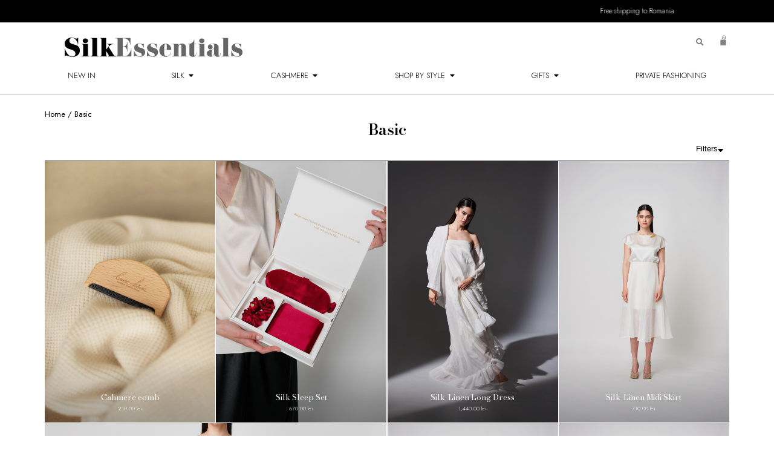

--- FILE ---
content_type: text/html; charset=UTF-8
request_url: https://laurahincu.ro/product-category/basic/
body_size: 60666
content:
<!doctype html>
<html lang="en-US">
<head>
	<meta charset="UTF-8">
	<meta name="viewport" content="width=device-width, initial-scale=1">
	<link rel="profile" href="https://gmpg.org/xfn/11">
	<meta name='robots' content='index, follow, max-image-preview:large, max-snippet:-1, max-video-preview:-1' />
<script id="cookieyes" type="text/javascript" src="https://cdn-cookieyes.com/client_data/66864b6ac9a869953f36a1ba/script.js"></script>
	<!-- This site is optimized with the Yoast SEO plugin v22.8 - https://yoast.com/wordpress/plugins/seo/ -->
	<title>Basic - Laura Hîncu</title>
	<link rel="canonical" href="https://laurahincu.ro/product-category/basic/" />
	<meta property="og:locale" content="en_US" />
	<meta property="og:type" content="article" />
	<meta property="og:title" content="Basic - Laura Hîncu" />
	<meta property="og:url" content="https://laurahincu.ro/product-category/basic/" />
	<meta property="og:site_name" content="Laura Hîncu" />
	<meta name="twitter:card" content="summary_large_image" />
	<script type="application/ld+json" class="yoast-schema-graph">{"@context":"https://schema.org","@graph":[{"@type":"CollectionPage","@id":"https://laurahincu.ro/product-category/basic/","url":"https://laurahincu.ro/product-category/basic/","name":"Basic - Laura Hîncu","isPartOf":{"@id":"https://laurahincu.ro/#website"},"primaryImageOfPage":{"@id":"https://laurahincu.ro/product-category/basic/#primaryimage"},"image":{"@id":"https://laurahincu.ro/product-category/basic/#primaryimage"},"thumbnailUrl":"https://laurahincu.ro/wp-content/uploads/2024/12/Laura_Hincu_20211104_1426-scaled.jpg","inLanguage":"en-US"},{"@type":"ImageObject","inLanguage":"en-US","@id":"https://laurahincu.ro/product-category/basic/#primaryimage","url":"https://laurahincu.ro/wp-content/uploads/2024/12/Laura_Hincu_20211104_1426-scaled.jpg","contentUrl":"https://laurahincu.ro/wp-content/uploads/2024/12/Laura_Hincu_20211104_1426-scaled.jpg","width":1707,"height":2560},{"@type":"WebSite","@id":"https://laurahincu.ro/#website","url":"https://laurahincu.ro/","name":"Silk Essentials","description":"","publisher":{"@id":"https://laurahincu.ro/#organization"},"potentialAction":[{"@type":"SearchAction","target":{"@type":"EntryPoint","urlTemplate":"https://laurahincu.ro/?s={search_term_string}"},"query-input":"required name=search_term_string"}],"inLanguage":"en-US"},{"@type":"Organization","@id":"https://laurahincu.ro/#organization","name":"Silk Essentials","url":"https://laurahincu.ro/","logo":{"@type":"ImageObject","inLanguage":"en-US","@id":"https://laurahincu.ro/#/schema/logo/image/","url":"https://laurahincu.ro/wp-content/uploads/2023/09/se-footer.svg","contentUrl":"https://laurahincu.ro/wp-content/uploads/2023/09/se-footer.svg","width":314,"height":34,"caption":"Silk Essentials"},"image":{"@id":"https://laurahincu.ro/#/schema/logo/image/"}}]}</script>
	<!-- / Yoast SEO plugin. -->


<link rel='dns-prefetch' href='//use.fontawesome.com' />
<link rel="alternate" type="application/rss+xml" title="Laura Hîncu &raquo; Feed" href="https://laurahincu.ro/feed/" />
<link rel="alternate" type="application/rss+xml" title="Laura Hîncu &raquo; Comments Feed" href="https://laurahincu.ro/comments/feed/" />
<link rel="alternate" type="application/rss+xml" title="Laura Hîncu &raquo; Basic Category Feed" href="https://laurahincu.ro/product-category/basic/feed/" />
<script>
window._wpemojiSettings = {"baseUrl":"https:\/\/s.w.org\/images\/core\/emoji\/15.0.3\/72x72\/","ext":".png","svgUrl":"https:\/\/s.w.org\/images\/core\/emoji\/15.0.3\/svg\/","svgExt":".svg","source":{"concatemoji":"https:\/\/laurahincu.ro\/wp-includes\/js\/wp-emoji-release.min.js?ver=6.5.7"}};
/*! This file is auto-generated */
!function(i,n){var o,s,e;function c(e){try{var t={supportTests:e,timestamp:(new Date).valueOf()};sessionStorage.setItem(o,JSON.stringify(t))}catch(e){}}function p(e,t,n){e.clearRect(0,0,e.canvas.width,e.canvas.height),e.fillText(t,0,0);var t=new Uint32Array(e.getImageData(0,0,e.canvas.width,e.canvas.height).data),r=(e.clearRect(0,0,e.canvas.width,e.canvas.height),e.fillText(n,0,0),new Uint32Array(e.getImageData(0,0,e.canvas.width,e.canvas.height).data));return t.every(function(e,t){return e===r[t]})}function u(e,t,n){switch(t){case"flag":return n(e,"\ud83c\udff3\ufe0f\u200d\u26a7\ufe0f","\ud83c\udff3\ufe0f\u200b\u26a7\ufe0f")?!1:!n(e,"\ud83c\uddfa\ud83c\uddf3","\ud83c\uddfa\u200b\ud83c\uddf3")&&!n(e,"\ud83c\udff4\udb40\udc67\udb40\udc62\udb40\udc65\udb40\udc6e\udb40\udc67\udb40\udc7f","\ud83c\udff4\u200b\udb40\udc67\u200b\udb40\udc62\u200b\udb40\udc65\u200b\udb40\udc6e\u200b\udb40\udc67\u200b\udb40\udc7f");case"emoji":return!n(e,"\ud83d\udc26\u200d\u2b1b","\ud83d\udc26\u200b\u2b1b")}return!1}function f(e,t,n){var r="undefined"!=typeof WorkerGlobalScope&&self instanceof WorkerGlobalScope?new OffscreenCanvas(300,150):i.createElement("canvas"),a=r.getContext("2d",{willReadFrequently:!0}),o=(a.textBaseline="top",a.font="600 32px Arial",{});return e.forEach(function(e){o[e]=t(a,e,n)}),o}function t(e){var t=i.createElement("script");t.src=e,t.defer=!0,i.head.appendChild(t)}"undefined"!=typeof Promise&&(o="wpEmojiSettingsSupports",s=["flag","emoji"],n.supports={everything:!0,everythingExceptFlag:!0},e=new Promise(function(e){i.addEventListener("DOMContentLoaded",e,{once:!0})}),new Promise(function(t){var n=function(){try{var e=JSON.parse(sessionStorage.getItem(o));if("object"==typeof e&&"number"==typeof e.timestamp&&(new Date).valueOf()<e.timestamp+604800&&"object"==typeof e.supportTests)return e.supportTests}catch(e){}return null}();if(!n){if("undefined"!=typeof Worker&&"undefined"!=typeof OffscreenCanvas&&"undefined"!=typeof URL&&URL.createObjectURL&&"undefined"!=typeof Blob)try{var e="postMessage("+f.toString()+"("+[JSON.stringify(s),u.toString(),p.toString()].join(",")+"));",r=new Blob([e],{type:"text/javascript"}),a=new Worker(URL.createObjectURL(r),{name:"wpTestEmojiSupports"});return void(a.onmessage=function(e){c(n=e.data),a.terminate(),t(n)})}catch(e){}c(n=f(s,u,p))}t(n)}).then(function(e){for(var t in e)n.supports[t]=e[t],n.supports.everything=n.supports.everything&&n.supports[t],"flag"!==t&&(n.supports.everythingExceptFlag=n.supports.everythingExceptFlag&&n.supports[t]);n.supports.everythingExceptFlag=n.supports.everythingExceptFlag&&!n.supports.flag,n.DOMReady=!1,n.readyCallback=function(){n.DOMReady=!0}}).then(function(){return e}).then(function(){var e;n.supports.everything||(n.readyCallback(),(e=n.source||{}).concatemoji?t(e.concatemoji):e.wpemoji&&e.twemoji&&(t(e.twemoji),t(e.wpemoji)))}))}((window,document),window._wpemojiSettings);
</script>
<style id='wp-emoji-styles-inline-css'>

	img.wp-smiley, img.emoji {
		display: inline !important;
		border: none !important;
		box-shadow: none !important;
		height: 1em !important;
		width: 1em !important;
		margin: 0 0.07em !important;
		vertical-align: -0.1em !important;
		background: none !important;
		padding: 0 !important;
	}
</style>
<link rel='stylesheet' id='wp-block-library-css' href='https://laurahincu.ro/wp-includes/css/dist/block-library/style.min.css?ver=6.5.7' media='all' />
<style id='classic-theme-styles-inline-css'>
/*! This file is auto-generated */
.wp-block-button__link{color:#fff;background-color:#32373c;border-radius:9999px;box-shadow:none;text-decoration:none;padding:calc(.667em + 2px) calc(1.333em + 2px);font-size:1.125em}.wp-block-file__button{background:#32373c;color:#fff;text-decoration:none}
</style>
<style id='global-styles-inline-css'>
body{--wp--preset--color--black: #000000;--wp--preset--color--cyan-bluish-gray: #abb8c3;--wp--preset--color--white: #ffffff;--wp--preset--color--pale-pink: #f78da7;--wp--preset--color--vivid-red: #cf2e2e;--wp--preset--color--luminous-vivid-orange: #ff6900;--wp--preset--color--luminous-vivid-amber: #fcb900;--wp--preset--color--light-green-cyan: #7bdcb5;--wp--preset--color--vivid-green-cyan: #00d084;--wp--preset--color--pale-cyan-blue: #8ed1fc;--wp--preset--color--vivid-cyan-blue: #0693e3;--wp--preset--color--vivid-purple: #9b51e0;--wp--preset--gradient--vivid-cyan-blue-to-vivid-purple: linear-gradient(135deg,rgba(6,147,227,1) 0%,rgb(155,81,224) 100%);--wp--preset--gradient--light-green-cyan-to-vivid-green-cyan: linear-gradient(135deg,rgb(122,220,180) 0%,rgb(0,208,130) 100%);--wp--preset--gradient--luminous-vivid-amber-to-luminous-vivid-orange: linear-gradient(135deg,rgba(252,185,0,1) 0%,rgba(255,105,0,1) 100%);--wp--preset--gradient--luminous-vivid-orange-to-vivid-red: linear-gradient(135deg,rgba(255,105,0,1) 0%,rgb(207,46,46) 100%);--wp--preset--gradient--very-light-gray-to-cyan-bluish-gray: linear-gradient(135deg,rgb(238,238,238) 0%,rgb(169,184,195) 100%);--wp--preset--gradient--cool-to-warm-spectrum: linear-gradient(135deg,rgb(74,234,220) 0%,rgb(151,120,209) 20%,rgb(207,42,186) 40%,rgb(238,44,130) 60%,rgb(251,105,98) 80%,rgb(254,248,76) 100%);--wp--preset--gradient--blush-light-purple: linear-gradient(135deg,rgb(255,206,236) 0%,rgb(152,150,240) 100%);--wp--preset--gradient--blush-bordeaux: linear-gradient(135deg,rgb(254,205,165) 0%,rgb(254,45,45) 50%,rgb(107,0,62) 100%);--wp--preset--gradient--luminous-dusk: linear-gradient(135deg,rgb(255,203,112) 0%,rgb(199,81,192) 50%,rgb(65,88,208) 100%);--wp--preset--gradient--pale-ocean: linear-gradient(135deg,rgb(255,245,203) 0%,rgb(182,227,212) 50%,rgb(51,167,181) 100%);--wp--preset--gradient--electric-grass: linear-gradient(135deg,rgb(202,248,128) 0%,rgb(113,206,126) 100%);--wp--preset--gradient--midnight: linear-gradient(135deg,rgb(2,3,129) 0%,rgb(40,116,252) 100%);--wp--preset--font-size--small: 13px;--wp--preset--font-size--medium: 20px;--wp--preset--font-size--large: 36px;--wp--preset--font-size--x-large: 42px;--wp--preset--spacing--20: 0.44rem;--wp--preset--spacing--30: 0.67rem;--wp--preset--spacing--40: 1rem;--wp--preset--spacing--50: 1.5rem;--wp--preset--spacing--60: 2.25rem;--wp--preset--spacing--70: 3.38rem;--wp--preset--spacing--80: 5.06rem;--wp--preset--shadow--natural: 6px 6px 9px rgba(0, 0, 0, 0.2);--wp--preset--shadow--deep: 12px 12px 50px rgba(0, 0, 0, 0.4);--wp--preset--shadow--sharp: 6px 6px 0px rgba(0, 0, 0, 0.2);--wp--preset--shadow--outlined: 6px 6px 0px -3px rgba(255, 255, 255, 1), 6px 6px rgba(0, 0, 0, 1);--wp--preset--shadow--crisp: 6px 6px 0px rgba(0, 0, 0, 1);}:where(.is-layout-flex){gap: 0.5em;}:where(.is-layout-grid){gap: 0.5em;}body .is-layout-flex{display: flex;}body .is-layout-flex{flex-wrap: wrap;align-items: center;}body .is-layout-flex > *{margin: 0;}body .is-layout-grid{display: grid;}body .is-layout-grid > *{margin: 0;}:where(.wp-block-columns.is-layout-flex){gap: 2em;}:where(.wp-block-columns.is-layout-grid){gap: 2em;}:where(.wp-block-post-template.is-layout-flex){gap: 1.25em;}:where(.wp-block-post-template.is-layout-grid){gap: 1.25em;}.has-black-color{color: var(--wp--preset--color--black) !important;}.has-cyan-bluish-gray-color{color: var(--wp--preset--color--cyan-bluish-gray) !important;}.has-white-color{color: var(--wp--preset--color--white) !important;}.has-pale-pink-color{color: var(--wp--preset--color--pale-pink) !important;}.has-vivid-red-color{color: var(--wp--preset--color--vivid-red) !important;}.has-luminous-vivid-orange-color{color: var(--wp--preset--color--luminous-vivid-orange) !important;}.has-luminous-vivid-amber-color{color: var(--wp--preset--color--luminous-vivid-amber) !important;}.has-light-green-cyan-color{color: var(--wp--preset--color--light-green-cyan) !important;}.has-vivid-green-cyan-color{color: var(--wp--preset--color--vivid-green-cyan) !important;}.has-pale-cyan-blue-color{color: var(--wp--preset--color--pale-cyan-blue) !important;}.has-vivid-cyan-blue-color{color: var(--wp--preset--color--vivid-cyan-blue) !important;}.has-vivid-purple-color{color: var(--wp--preset--color--vivid-purple) !important;}.has-black-background-color{background-color: var(--wp--preset--color--black) !important;}.has-cyan-bluish-gray-background-color{background-color: var(--wp--preset--color--cyan-bluish-gray) !important;}.has-white-background-color{background-color: var(--wp--preset--color--white) !important;}.has-pale-pink-background-color{background-color: var(--wp--preset--color--pale-pink) !important;}.has-vivid-red-background-color{background-color: var(--wp--preset--color--vivid-red) !important;}.has-luminous-vivid-orange-background-color{background-color: var(--wp--preset--color--luminous-vivid-orange) !important;}.has-luminous-vivid-amber-background-color{background-color: var(--wp--preset--color--luminous-vivid-amber) !important;}.has-light-green-cyan-background-color{background-color: var(--wp--preset--color--light-green-cyan) !important;}.has-vivid-green-cyan-background-color{background-color: var(--wp--preset--color--vivid-green-cyan) !important;}.has-pale-cyan-blue-background-color{background-color: var(--wp--preset--color--pale-cyan-blue) !important;}.has-vivid-cyan-blue-background-color{background-color: var(--wp--preset--color--vivid-cyan-blue) !important;}.has-vivid-purple-background-color{background-color: var(--wp--preset--color--vivid-purple) !important;}.has-black-border-color{border-color: var(--wp--preset--color--black) !important;}.has-cyan-bluish-gray-border-color{border-color: var(--wp--preset--color--cyan-bluish-gray) !important;}.has-white-border-color{border-color: var(--wp--preset--color--white) !important;}.has-pale-pink-border-color{border-color: var(--wp--preset--color--pale-pink) !important;}.has-vivid-red-border-color{border-color: var(--wp--preset--color--vivid-red) !important;}.has-luminous-vivid-orange-border-color{border-color: var(--wp--preset--color--luminous-vivid-orange) !important;}.has-luminous-vivid-amber-border-color{border-color: var(--wp--preset--color--luminous-vivid-amber) !important;}.has-light-green-cyan-border-color{border-color: var(--wp--preset--color--light-green-cyan) !important;}.has-vivid-green-cyan-border-color{border-color: var(--wp--preset--color--vivid-green-cyan) !important;}.has-pale-cyan-blue-border-color{border-color: var(--wp--preset--color--pale-cyan-blue) !important;}.has-vivid-cyan-blue-border-color{border-color: var(--wp--preset--color--vivid-cyan-blue) !important;}.has-vivid-purple-border-color{border-color: var(--wp--preset--color--vivid-purple) !important;}.has-vivid-cyan-blue-to-vivid-purple-gradient-background{background: var(--wp--preset--gradient--vivid-cyan-blue-to-vivid-purple) !important;}.has-light-green-cyan-to-vivid-green-cyan-gradient-background{background: var(--wp--preset--gradient--light-green-cyan-to-vivid-green-cyan) !important;}.has-luminous-vivid-amber-to-luminous-vivid-orange-gradient-background{background: var(--wp--preset--gradient--luminous-vivid-amber-to-luminous-vivid-orange) !important;}.has-luminous-vivid-orange-to-vivid-red-gradient-background{background: var(--wp--preset--gradient--luminous-vivid-orange-to-vivid-red) !important;}.has-very-light-gray-to-cyan-bluish-gray-gradient-background{background: var(--wp--preset--gradient--very-light-gray-to-cyan-bluish-gray) !important;}.has-cool-to-warm-spectrum-gradient-background{background: var(--wp--preset--gradient--cool-to-warm-spectrum) !important;}.has-blush-light-purple-gradient-background{background: var(--wp--preset--gradient--blush-light-purple) !important;}.has-blush-bordeaux-gradient-background{background: var(--wp--preset--gradient--blush-bordeaux) !important;}.has-luminous-dusk-gradient-background{background: var(--wp--preset--gradient--luminous-dusk) !important;}.has-pale-ocean-gradient-background{background: var(--wp--preset--gradient--pale-ocean) !important;}.has-electric-grass-gradient-background{background: var(--wp--preset--gradient--electric-grass) !important;}.has-midnight-gradient-background{background: var(--wp--preset--gradient--midnight) !important;}.has-small-font-size{font-size: var(--wp--preset--font-size--small) !important;}.has-medium-font-size{font-size: var(--wp--preset--font-size--medium) !important;}.has-large-font-size{font-size: var(--wp--preset--font-size--large) !important;}.has-x-large-font-size{font-size: var(--wp--preset--font-size--x-large) !important;}
.wp-block-navigation a:where(:not(.wp-element-button)){color: inherit;}
:where(.wp-block-post-template.is-layout-flex){gap: 1.25em;}:where(.wp-block-post-template.is-layout-grid){gap: 1.25em;}
:where(.wp-block-columns.is-layout-flex){gap: 2em;}:where(.wp-block-columns.is-layout-grid){gap: 2em;}
.wp-block-pullquote{font-size: 1.5em;line-height: 1.6;}
</style>
<link rel='stylesheet' id='woocommerce-layout-css' href='https://laurahincu.ro/wp-content/plugins/woocommerce/assets/css/woocommerce-layout.css?ver=8.9.4' media='all' />
<link rel='stylesheet' id='woocommerce-smallscreen-css' href='https://laurahincu.ro/wp-content/plugins/woocommerce/assets/css/woocommerce-smallscreen.css?ver=8.9.4' media='only screen and (max-width: 768px)' />
<link rel='stylesheet' id='woocommerce-general-css' href='https://laurahincu.ro/wp-content/plugins/woocommerce/assets/css/woocommerce.css?ver=8.9.4' media='all' />
<style id='woocommerce-inline-inline-css'>
.woocommerce form .form-row .required { visibility: visible; }
</style>
<link rel='stylesheet' id='alg-wc-wish-list-css' href='https://laurahincu.ro/wp-content/plugins/wish-list-for-woocommerce/assets/css/alg-wc-wish-list.min.css?ver=240605-51148' media='all' />
<style id='alg-wc-wish-list-inline-css'>
				
				.alg-wc-wl-btn-wrapper{
					font-size:0;
					text-align:left
				}
				*.woocommerce [class*='products'] .alg-wc-wl-btn-wrapper, *.woocommerce [class*='grid'] .alg-wc-wl-btn-wrapper{
					text-align:center
				}
                .alg-wc-wl-toggle-btn{
                    transition:all 0.2s ease-in-out;
                    font-size:15px !important;
                    display:inline-block !important;
                    background:rgb(0,0,0) !important;
                    border-radius: 0px !important;
					-moz-border-radius: 0px !important;
					-webkit-border-radius: 0px !important;
                }                
                .alg-wc-wl-toggle-btn:hover{
                    background:rgb(255,255,255) !important;
                }
                .alg-wc-wl-btn .alg-wc-wl-btn-text{
                    color:#ffffff !important;
                    font-weight:600 !important;
                }
                .alg-wc-wl-toggle-btn .alg-wc-wl-view-state i{
                    display: inline-block
                }
            
				.woocommerce [class*='products'] .product .alg-wc-wl-toggle-btn, .woocommerce [class*='grid'] .product .alg-wc-wl-toggle-btn{
					margin:10px 0 0 0;
				}
				
				.woocommerce .product .alg-wc-wl-toggle-btn{
					margin:0 0 15px 0;
				}
				
				.alg-wc-wl-thumb-btn:before{
					opacity:;					
				    background:rgb(238,238,34);	
				    width:28px;			    
				    height:28px;
				}				
				.alg-wc-wl-thumb-btn.add i.fa, .alg-wc-wl-thumb-btn.add i.fas{
			        opacity:1;
			    }
			    .alg-wc-wl-thumb-btn.remove .alg-wc-wl-view-state i:first-child, .alg-wc-wl-icon-wrapper.thumb-btn-style i:first-child{
			        color:#333333;
			    }
			    .alg-wc-wl-thumb-btn .alg-wc-wl-view-state i{
			        color:#afafaf;
			    }
			    .alg-wc-wl-thumb-btn .alg-wc-wl-view-state i:hover, .alg-wc-wl-icon-wrapper.thumb-btn-style i:hover{
			        color:rgb(0,0,0) !important;
			    }
			    .alg-wc-wl-thumb-btn-single div i{
			        font-size:25px;			        
			    }
			    .alg-wc-wl-thumb-btn-single{
			        padding:0 0 0 0;
			    }
			    .alg-wc-wl-thumb-btn-loop div i{
			        padding:0 0 0 0;
			        font-size:20px;
			    }			    
			    .alg-wc-wl-btn:hover i.fa, .alg-wc-wl-btn:hover i.fas{
			        transform: translateZ(0) scale(1.25, 1.25);
			    }
							
				.alg-wc-wl-remove-item-from-wl i{
					font-size:15px;
				}
				.alg-wc-wl-remove-item-from-wl i:first-child{
					color:rgb(0,0,0) !important; 
				}
				.alg-wc-wl-remove-item-from-wl:hover i{
					transform: translateZ(0) scale(1.25, 1.25);
					color:rgb(15,3,3) !important;					
				}
                .alg-wc-wl-social-li i{
                    color:#a0a0a0 !important;
                }
                .alg-wc-wl-view-table th{}
                .alg-wc-wl-responsive .alg-wc-wl-view-table tr td:before{}
            

				.alg-wc-wl-btn{
					transition: all 0.5s ease-in-out;
					opacity:1;					
				}
				.alg-wc-wl-btn.ajax-loading{
					cursor:default;
					opacity:0;
					pointer-events: none;
				}
			
</style>
<link rel='stylesheet' id='alg-font-awesome-css' href='https://use.fontawesome.com/releases/v6.4.2/css/all.css?ver=6.5.7' media='all' />
<link rel='stylesheet' id='alg-wc-wish-list-izitoast-css' href='https://laurahincu.ro/wp-content/plugins/wish-list-for-woocommerce/assets/vendor/izitoast/css/iziToast.min.css?ver=240605-51148' media='all' />
<style id='alg-wc-wish-list-izitoast-inline-css'>

                .iziToast{
                    transition:all 0.2s ease-in-out;
                    background:#000000 !important;
                }     
                .iziToast *{
                    color:#ffffff !important;
                }
                .iziToast>.iziToast-progressbar>div{
                    background:rgb(15,15,15) !important;
                }
            
</style>
<link rel='stylesheet' id='parent-css' href='https://laurahincu.ro/wp-content/themes/hello-elementor/style.css?ver=6.5.7' media='all' />
<link rel='stylesheet' id='hello-elementor-css' href='https://laurahincu.ro/wp-content/themes/hello-elementor/style.min.css?ver=3.0.2' media='all' />
<link rel='stylesheet' id='hello-elementor-theme-style-css' href='https://laurahincu.ro/wp-content/themes/hello-elementor/theme.min.css?ver=3.0.2' media='all' />
<link rel='stylesheet' id='hello-elementor-header-footer-css' href='https://laurahincu.ro/wp-content/themes/hello-elementor/header-footer.min.css?ver=3.0.2' media='all' />
<link rel='stylesheet' id='elementor-frontend-css' href='https://laurahincu.ro/wp-content/plugins/elementor/assets/css/frontend-lite.min.css?ver=3.21.8' media='all' />
<link rel='stylesheet' id='elementor-post-5-css' href='https://laurahincu.ro/wp-content/uploads/elementor/css/post-5.css?ver=1717585907' media='all' />
<link rel='stylesheet' id='elementor-icons-css' href='https://laurahincu.ro/wp-content/plugins/elementor/assets/lib/eicons/css/elementor-icons.min.css?ver=5.29.0' media='all' />
<link rel='stylesheet' id='swiper-css' href='https://laurahincu.ro/wp-content/plugins/elementor/assets/lib/swiper/v8/css/swiper.min.css?ver=8.4.5' media='all' />
<link rel='stylesheet' id='stratum-widgets-style-css' href='https://laurahincu.ro/wp-content/plugins/stratum/assets/css/style.min.css?ver=1.4.1' media='all' />
<link rel='stylesheet' id='elementor-pro-css' href='https://laurahincu.ro/wp-content/plugins/elementor-pro/assets/css/frontend-lite.min.css?ver=3.21.3' media='all' />
<link rel='stylesheet' id='elementor-global-css' href='https://laurahincu.ro/wp-content/uploads/elementor/css/global.css?ver=1717586015' media='all' />
<link rel='stylesheet' id='elementor-post-10005-css' href='https://laurahincu.ro/wp-content/uploads/elementor/css/post-10005.css?ver=1748429921' media='all' />
<link rel='stylesheet' id='elementor-post-142-css' href='https://laurahincu.ro/wp-content/uploads/elementor/css/post-142.css?ver=1717669697' media='all' />
<link rel='stylesheet' id='elementor-post-9939-css' href='https://laurahincu.ro/wp-content/uploads/elementor/css/post-9939.css?ver=1717586674' media='all' />
<link rel='stylesheet' id='eael-general-css' href='https://laurahincu.ro/wp-content/plugins/essential-addons-for-elementor-lite/assets/front-end/css/view/general.min.css?ver=5.9.23' media='all' />
<link rel='stylesheet' id='google-fonts-1-css' href='https://fonts.googleapis.com/css?family=Bodoni+Moda%3A100%2C100italic%2C200%2C200italic%2C300%2C300italic%2C400%2C400italic%2C500%2C500italic%2C600%2C600italic%2C700%2C700italic%2C800%2C800italic%2C900%2C900italic%7CJost%3A100%2C100italic%2C200%2C200italic%2C300%2C300italic%2C400%2C400italic%2C500%2C500italic%2C600%2C600italic%2C700%2C700italic%2C800%2C800italic%2C900%2C900italic&#038;display=swap&#038;ver=6.5.7' media='all' />
<link rel='stylesheet' id='elementor-icons-shared-0-css' href='https://laurahincu.ro/wp-content/plugins/elementor/assets/lib/font-awesome/css/fontawesome.min.css?ver=5.15.3' media='all' />
<link rel='stylesheet' id='elementor-icons-fa-solid-css' href='https://laurahincu.ro/wp-content/plugins/elementor/assets/lib/font-awesome/css/solid.min.css?ver=5.15.3' media='all' />
<link rel='stylesheet' id='elementor-icons-fa-brands-css' href='https://laurahincu.ro/wp-content/plugins/elementor/assets/lib/font-awesome/css/brands.min.css?ver=5.15.3' media='all' />
<link rel="preconnect" href="https://fonts.gstatic.com/" crossorigin><script src="https://laurahincu.ro/wp-includes/js/jquery/jquery.min.js?ver=3.7.1" id="jquery-core-js"></script>
<script src="https://laurahincu.ro/wp-includes/js/jquery/jquery-migrate.min.js?ver=3.4.1" id="jquery-migrate-js"></script>
<script src="https://laurahincu.ro/wp-content/plugins/woocommerce/assets/js/jquery-blockui/jquery.blockUI.min.js?ver=2.7.0-wc.8.9.4" id="jquery-blockui-js" defer data-wp-strategy="defer"></script>
<script id="wc-add-to-cart-js-extra">
var wc_add_to_cart_params = {"ajax_url":"\/wp-admin\/admin-ajax.php","wc_ajax_url":"\/?wc-ajax=%%endpoint%%","i18n_view_cart":"View cart","cart_url":"https:\/\/laurahincu.ro\/cart\/","is_cart":"","cart_redirect_after_add":"no"};
</script>
<script src="https://laurahincu.ro/wp-content/plugins/woocommerce/assets/js/frontend/add-to-cart.min.js?ver=8.9.4" id="wc-add-to-cart-js" defer data-wp-strategy="defer"></script>
<script src="https://laurahincu.ro/wp-content/plugins/woocommerce/assets/js/js-cookie/js.cookie.min.js?ver=2.1.4-wc.8.9.4" id="js-cookie-js" defer data-wp-strategy="defer"></script>
<script id="woocommerce-js-extra">
var woocommerce_params = {"ajax_url":"\/wp-admin\/admin-ajax.php","wc_ajax_url":"\/?wc-ajax=%%endpoint%%"};
</script>
<script src="https://laurahincu.ro/wp-content/plugins/woocommerce/assets/js/frontend/woocommerce.min.js?ver=8.9.4" id="woocommerce-js" defer data-wp-strategy="defer"></script>
<link rel="https://api.w.org/" href="https://laurahincu.ro/wp-json/" /><link rel="alternate" type="application/json" href="https://laurahincu.ro/wp-json/wp/v2/product_cat/266" /><link rel="EditURI" type="application/rsd+xml" title="RSD" href="https://laurahincu.ro/xmlrpc.php?rsd" />
<meta name="generator" content="WordPress 6.5.7" />
<meta name="generator" content="WooCommerce 8.9.4" />
	<noscript><style>.woocommerce-product-gallery{ opacity: 1 !important; }</style></noscript>
	<meta name="generator" content="Elementor 3.21.8; features: e_optimized_assets_loading, e_optimized_css_loading, additional_custom_breakpoints; settings: css_print_method-external, google_font-enabled, font_display-swap">
<link rel="icon" href="https://laurahincu.ro/wp-content/uploads/2024/06/LH-logo-100x100.jpg" sizes="32x32" />
<link rel="icon" href="https://laurahincu.ro/wp-content/uploads/2024/06/LH-logo-300x300.jpg" sizes="192x192" />
<link rel="apple-touch-icon" href="https://laurahincu.ro/wp-content/uploads/2024/06/LH-logo-300x300.jpg" />
<meta name="msapplication-TileImage" content="https://laurahincu.ro/wp-content/uploads/2024/06/LH-logo-300x300.jpg" />
		<style id="wp-custom-css">
			.woocommerce-variation-price{
/* 	display:none; */
}
.woocommerce:where(body:not(.woocommerce-uses-block-theme)) div.product p.price{
	color:#000000;
}
/* -- wishlist -- */
.post-16464 h1.entry-title {
	font-size:2vw;
	font-family: "Jost";
	font-weight:400;
	padding:3vw 0;
}


.alg-wc-wl-thumb-btn-abs{
	z-index:3; 
}
.alg-wc-wl-view-state{
	font-size:1vw;
}
.alg-wc-wl-btn:hover .alg-wc-wl-view-state span, .alg-wc-wl-btn:hover .alg-wc-wl-view-state {
	color:black !important;
}
.alg-wc-wl-btn .alg-wc-wl-btn-text{
		font-weight:400 !important;
}



/* .alg-wc-wl-thumb-btn-single{
	padding:2.7%;
	border-radius:100px;
} */
/* -- woocommerce messages -- */
.woocommerce-message{
	border-color:black;
	color:black;
	font-family:"Jost";
	font-size:1vw;
}
.woocommerce-message::before{
	color:black;
}
.woocommerce-message a.button{
	background-color:black;
	border-radius:0;
	color:white;
	font-weight:normal;
	text-transform:uppercase;
	border:1px solid black;
	font-size:0.9vw;
}

.woocommerce-message a.button:hover{
	background-color:white;
	color:black;
}
.woocommerce div.product p.stock{	
	color:black;
	font-family:"Jost";
	font-size:1.1vw;
}
@media(max-width:767px){
	.woocommerce-message{
	font-size:2.7vw;
		padding-right:0.3em;
		padding-left:1.7em;
}
	.woocommerce-message a.button{
	font-size:2.4vw;
}
	.woocommerce-message::before{
		left:0.3em;
	}
	.woocommerce div.product p.stock{	
	font-size:3vw;
}
	.attachment-woocommerce_thumbnail.size-woocommerce_thumbnail {
	min-height:50vw !important;
	object-fit:cover;
}
	.alg-wc-wl-view-state{
	font-size:2vw;
}
	/* change to 3 to make the wishlist icon disappear */
	
	
	.alg-wc-wl-thumb-btn-abs{
	z-index:4; 
}
	.alg-wc-wl-responsive .alg-wc-wl-view-table tr td:before{
		display:none;
	}
	.alg-wc-wl-responsive .alg-wc-wl-view-table tr {
		clear:left;
	}
	.alg-wc-wl-responsive .alg-wc-wl-view-table tr td{
		width:65%;
		padding:2.5vw;
			background-color:white;
	}
.alg-wc-wl-responsive .alg-wc-wl-view-table tr td:first-child{
		width:35%;
	padding:0;
	}
	.alg-wc-wl-responsive .alg-wc-wl-view-table img{
		max-width:100%;
		min-height:44vw !important;
	}

	
}		</style>
		</head>
<body data-rsssl=1 class="archive tax-product_cat term-basic term-266 wp-custom-logo theme-hello-elementor woocommerce woocommerce-page woocommerce-no-js elementor-default elementor-template-full-width elementor-kit-5 elementor-page-9939">


<a class="skip-link screen-reader-text" href="#content">Skip to content</a>

		<div data-elementor-type="header" data-elementor-id="10005" class="elementor elementor-10005 elementor-location-header" data-elementor-post-type="elementor_library">
			<div data-particle_enable="false" data-particle-mobile-disabled="false" class="elementor-element elementor-element-15bcc54c e-con-full e-flex e-con e-parent" data-id="15bcc54c" data-element_type="container" data-settings="{&quot;background_background&quot;:&quot;classic&quot;}">
				<div class="elementor-element elementor-element-88243dc elementor-widget__width-auto elementor-widget elementor-widget-heading" data-id="88243dc" data-element_type="widget" data-widget_type="heading.default">
				<div class="elementor-widget-container">
			<style>/*! elementor - v3.21.0 - 26-05-2024 */
.elementor-heading-title{padding:0;margin:0;line-height:1}.elementor-widget-heading .elementor-heading-title[class*=elementor-size-]>a{color:inherit;font-size:inherit;line-height:inherit}.elementor-widget-heading .elementor-heading-title.elementor-size-small{font-size:15px}.elementor-widget-heading .elementor-heading-title.elementor-size-medium{font-size:19px}.elementor-widget-heading .elementor-heading-title.elementor-size-large{font-size:29px}.elementor-widget-heading .elementor-heading-title.elementor-size-xl{font-size:39px}.elementor-widget-heading .elementor-heading-title.elementor-size-xxl{font-size:59px}</style><div class="elementor-heading-title elementor-size-default">Free shipping to Romania</div>		</div>
				</div>
				</div>
		<div data-particle_enable="false" data-particle-mobile-disabled="false" class="elementor-element elementor-element-6dad8aa3 e-con-full e-flex e-con e-parent" data-id="6dad8aa3" data-element_type="container">
				<div class="elementor-element elementor-element-f3ebbc1 elementor-nav-menu--dropdown-mobile elementor-nav-menu--stretch elementor-widget-mobile__width-initial elementor-hidden-desktop elementor-hidden-tablet elementor-nav-menu__text-align-aside elementor-nav-menu--toggle elementor-nav-menu--burger elementor-widget elementor-widget-nav-menu" data-id="f3ebbc1" data-element_type="widget" data-settings="{&quot;full_width&quot;:&quot;stretch&quot;,&quot;layout&quot;:&quot;horizontal&quot;,&quot;submenu_icon&quot;:{&quot;value&quot;:&quot;&lt;i class=\&quot;fas fa-caret-down\&quot;&gt;&lt;\/i&gt;&quot;,&quot;library&quot;:&quot;fa-solid&quot;},&quot;toggle&quot;:&quot;burger&quot;}" data-widget_type="nav-menu.default">
				<div class="elementor-widget-container">
			<link rel="stylesheet" href="https://laurahincu.ro/wp-content/plugins/elementor-pro/assets/css/widget-nav-menu.min.css">			<nav class="elementor-nav-menu--main elementor-nav-menu__container elementor-nav-menu--layout-horizontal e--pointer-underline e--animation-fade">
				<ul id="menu-1-f3ebbc1" class="elementor-nav-menu"><li class="menu-item menu-item-type-taxonomy menu-item-object-product_cat menu-item-13862"><a href="https://laurahincu.ro/product-category/new-in/" class="elementor-item">New In</a></li>
<li class="menu-item menu-item-type-custom menu-item-object-custom menu-item-has-children menu-item-181"><a href="#" class="elementor-item elementor-item-anchor">Silk</a>
<ul class="sub-menu elementor-nav-menu--dropdown">
	<li class="menu-item menu-item-type-custom menu-item-object-custom menu-item-has-children menu-item-11026"><a href="/product-category/silk/" class="elementor-sub-item">All clothing</a>
	<ul class="sub-menu elementor-nav-menu--dropdown">
		<li class="menu-item menu-item-type-custom menu-item-object-custom menu-item-13914"><a href="/product-category/blouses/?jsf=epro-loop-builder&#038;tax=product_cat:192" class="elementor-sub-item">Blouses</a></li>
		<li class="menu-item menu-item-type-custom menu-item-object-custom menu-item-13915"><a href="/product-category/skirts/?jsf=epro-loop-builder&#038;tax=product_cat:192" class="elementor-sub-item">Skirts</a></li>
		<li class="menu-item menu-item-type-custom menu-item-object-custom menu-item-13916"><a href="/product-category/dresses/?jsf=epro-loop-builder&#038;tax=product_cat:192" class="elementor-sub-item">Dresses</a></li>
		<li class="menu-item menu-item-type-custom menu-item-object-custom menu-item-13917"><a href="/product-category/pants/?jsf=epro-loop-builder&#038;tax=product_cat:192" class="elementor-sub-item">Pants</a></li>
		<li class="menu-item menu-item-type-taxonomy menu-item-object-product_cat menu-item-17330"><a href="https://laurahincu.ro/product-category/silk/others-silk/" class="elementor-sub-item">Others</a></li>
	</ul>
</li>
	<li class="menu-item menu-item-type-custom menu-item-object-custom menu-item-has-children menu-item-11028"><a href="#" class="elementor-sub-item elementor-item-anchor">Shop by collection</a>
	<ul class="sub-menu elementor-nav-menu--dropdown">
		<li class="menu-item menu-item-type-taxonomy menu-item-object-product_cat menu-item-19809"><a href="https://laurahincu.ro/product-category/beautiful-mess/" class="elementor-sub-item">A Beautiful Mess</a></li>
		<li class="menu-item menu-item-type-taxonomy menu-item-object-product_cat menu-item-18484"><a href="https://laurahincu.ro/product-category/limited-edition/" class="elementor-sub-item">Limited Edition</a></li>
		<li class="menu-item menu-item-type-taxonomy menu-item-object-product_cat menu-item-17956"><a href="https://laurahincu.ro/product-category/sportswear/" class="elementor-sub-item">Sportswear</a></li>
		<li class="menu-item menu-item-type-taxonomy menu-item-object-product_cat menu-item-17015"><a href="https://laurahincu.ro/product-category/enhanced-basics/" class="elementor-sub-item">Enhanced Basics</a></li>
		<li class="menu-item menu-item-type-taxonomy menu-item-object-product_cat menu-item-11015"><a href="https://laurahincu.ro/product-category/gold-dipped/" class="elementor-sub-item">GOLD-dipped</a></li>
		<li class="menu-item menu-item-type-taxonomy menu-item-object-product_cat menu-item-13866"><a href="https://laurahincu.ro/product-category/inbalance/" class="elementor-sub-item">InBalance</a></li>
		<li class="menu-item menu-item-type-taxonomy menu-item-object-product_cat menu-item-13869"><a href="https://laurahincu.ro/product-category/solarise/" class="elementor-sub-item">Solarise</a></li>
		<li class="menu-item menu-item-type-taxonomy menu-item-object-product_cat menu-item-13864"><a href="https://laurahincu.ro/product-category/diffuse-colors/" class="elementor-sub-item">Diffuse Colors</a></li>
		<li class="menu-item menu-item-type-taxonomy menu-item-object-product_cat menu-item-13867"><a href="https://laurahincu.ro/product-category/mothertobeornot/" class="elementor-sub-item">MotherToBeOrNot</a></li>
		<li class="menu-item menu-item-type-taxonomy menu-item-object-product_cat menu-item-13865"><a href="https://laurahincu.ro/product-category/home/" class="elementor-sub-item">HOME</a></li>
		<li class="menu-item menu-item-type-taxonomy menu-item-object-product_cat menu-item-13870"><a href="https://laurahincu.ro/product-category/sustain-ability/" class="elementor-sub-item">SUSTAIN.ABILITY</a></li>
	</ul>
</li>
	<li class="menu-item menu-item-type-custom menu-item-object-custom menu-item-has-children menu-item-13922"><a href="/product-category/silk/accessories-silk/?jsf=epro-loop-builder&#038;tax=product_cat:192?jsf=epro-loop-builder&#038;tax=product_cat:192" class="elementor-sub-item">Accessories</a>
	<ul class="sub-menu elementor-nav-menu--dropdown">
		<li class="menu-item menu-item-type-custom menu-item-object-custom menu-item-13923"><a href="/product-category/silk/accessories-silk/?jsf=epro-loop-builder&#038;tax=product_cat:192%2C138%2Coperator_AND" class="elementor-sub-item">Women</a></li>
		<li class="menu-item menu-item-type-custom menu-item-object-custom menu-item-13924"><a href="/product-category/silk/accessories-silk/?jsf=epro-loop-builder&#038;tax=product_cat:139%2C192%2Coperator_AND" class="elementor-sub-item">Men</a></li>
	</ul>
</li>
</ul>
</li>
<li class="menu-item menu-item-type-custom menu-item-object-custom menu-item-has-children menu-item-182"><a href="#" class="elementor-item elementor-item-anchor">Cashmere</a>
<ul class="sub-menu elementor-nav-menu--dropdown">
	<li class="menu-item menu-item-type-custom menu-item-object-custom menu-item-has-children menu-item-13872"><a href="/product-category/cashmere/" class="elementor-sub-item">All Sustainable Cashmere</a>
	<ul class="sub-menu elementor-nav-menu--dropdown">
		<li class="menu-item menu-item-type-custom menu-item-object-custom menu-item-13925"><a href="/product-category/cashmere/?jsf=epro-loop-builder&#038;tax=product_cat:138" class="elementor-sub-item">Women</a></li>
		<li class="menu-item menu-item-type-custom menu-item-object-custom menu-item-13926"><a href="/product-category/cashmere/?jsf=epro-loop-builder&#038;tax=product_cat:139" class="elementor-sub-item">Men</a></li>
	</ul>
</li>
	<li class="menu-item menu-item-type-taxonomy menu-item-object-product_cat menu-item-has-children menu-item-13832"><a href="https://laurahincu.ro/product-category/cashmere/coats/" class="elementor-sub-item">Coats</a>
	<ul class="sub-menu elementor-nav-menu--dropdown">
		<li class="menu-item menu-item-type-custom menu-item-object-custom menu-item-18482"><a href="https://laurahincu.ro/product-category/cashmere/coats/?jsf=epro-loop-builder&#038;tax=product_cat:304" class="elementor-sub-item">Burgundy</a></li>
		<li class="menu-item menu-item-type-custom menu-item-object-custom menu-item-16403"><a href="/product-category/cashmere/coats/?jsf=epro-loop-builder&#038;tax=product_cat:241" class="elementor-sub-item">Camel</a></li>
		<li class="menu-item menu-item-type-custom menu-item-object-custom menu-item-16404"><a href="/product-category/cashmere/coats/?jsf=epro-loop-builder&#038;tax=product_cat:244" class="elementor-sub-item">Grey</a></li>
		<li class="menu-item menu-item-type-custom menu-item-object-custom menu-item-16406"><a href="/product-category/cashmere/coats/?jsf=epro-loop-builder&#038;tax=product_cat:242" class="elementor-sub-item">White</a></li>
		<li class="menu-item menu-item-type-custom menu-item-object-custom menu-item-16405"><a href="/product-category/cashmere/coats/?jsf=epro-loop-builder&#038;tax=product_cat:243" class="elementor-sub-item">Black</a></li>
		<li class="menu-item menu-item-type-custom menu-item-object-custom menu-item-16407"><a href="/product-category/cashmere/coats/?jsf=epro-loop-builder&#038;tax=product_cat:245" class="elementor-sub-item">Others</a></li>
	</ul>
</li>
	<li class="menu-item menu-item-type-custom menu-item-object-custom menu-item-has-children menu-item-13878"><a href="#" class="elementor-sub-item elementor-item-anchor">Clothing</a>
	<ul class="sub-menu elementor-nav-menu--dropdown">
		<li class="menu-item menu-item-type-custom menu-item-object-custom menu-item-13927"><a href="/product-category/pullovers/" class="elementor-sub-item">Pullovers</a></li>
		<li class="menu-item menu-item-type-custom menu-item-object-custom menu-item-13928"><a href="/product-category/bottoms/" class="elementor-sub-item">Bottoms</a></li>
		<li class="menu-item menu-item-type-custom menu-item-object-custom menu-item-13929"><a href="/product-category/gifts/?jsf=epro-loop-builder&#038;tax=product_cat:134" class="elementor-sub-item">Gifts</a></li>
		<li class="menu-item menu-item-type-custom menu-item-object-custom menu-item-13930"><a href="/product-category/cashmere/?jsf=epro-loop-builder&#038;tax=product_cat:133" class="elementor-sub-item">Accessories</a></li>
	</ul>
</li>
</ul>
</li>
<li class="menu-item menu-item-type-custom menu-item-object-custom menu-item-has-children menu-item-11027"><a href="#" class="elementor-item elementor-item-anchor">Shop by style</a>
<ul class="sub-menu elementor-nav-menu--dropdown">
	<li class="menu-item menu-item-type-taxonomy menu-item-object-product_cat menu-item-19808"><a href="https://laurahincu.ro/product-category/beautiful-mess/" class="elementor-sub-item">A Beautiful Mess</a></li>
	<li class="menu-item menu-item-type-taxonomy menu-item-object-product_cat menu-item-18483"><a href="https://laurahincu.ro/product-category/limited-edition/" class="elementor-sub-item">Limited Edition</a></li>
	<li class="menu-item menu-item-type-taxonomy menu-item-object-product_cat menu-item-13884"><a href="https://laurahincu.ro/product-category/office/" class="elementor-sub-item">Office</a></li>
	<li class="menu-item menu-item-type-taxonomy menu-item-object-product_cat menu-item-13885"><a href="https://laurahincu.ro/product-category/party/" class="elementor-sub-item">Party</a></li>
	<li class="menu-item menu-item-type-taxonomy menu-item-object-product_cat menu-item-13888"><a href="https://laurahincu.ro/product-category/holiday/" class="elementor-sub-item">Holiday</a></li>
	<li class="menu-item menu-item-type-taxonomy menu-item-object-product_cat menu-item-13886"><a href="https://laurahincu.ro/product-category/demi-couture/" class="elementor-sub-item">Demi-Couture</a></li>
	<li class="menu-item menu-item-type-taxonomy menu-item-object-product_cat menu-item-13887"><a href="https://laurahincu.ro/product-category/hand-painted/" class="elementor-sub-item">Hand-painted</a></li>
	<li class="menu-item menu-item-type-taxonomy menu-item-object-product_cat menu-item-13889"><a href="https://laurahincu.ro/product-category/home/" class="elementor-sub-item">HOME</a></li>
	<li class="menu-item menu-item-type-taxonomy menu-item-object-product_cat menu-item-13868"><a href="https://laurahincu.ro/product-category/reversible/" class="elementor-sub-item">Reversible</a></li>
	<li class="menu-item menu-item-type-taxonomy menu-item-object-product_cat menu-item-16614"><a href="https://laurahincu.ro/product-category/unisex/" class="elementor-sub-item">Unisex</a></li>
	<li class="menu-item menu-item-type-taxonomy menu-item-object-product_cat menu-item-17957"><a href="https://laurahincu.ro/product-category/sportswear/" class="elementor-sub-item">Sportswear</a></li>
</ul>
</li>
<li class="menu-item menu-item-type-taxonomy menu-item-object-product_cat menu-item-has-children menu-item-15856"><a href="https://laurahincu.ro/product-category/gifts/" class="elementor-item">Gifts</a>
<ul class="sub-menu elementor-nav-menu--dropdown">
	<li class="menu-item menu-item-type-custom menu-item-object-custom menu-item-has-children menu-item-13890"><a href="#" class="elementor-sub-item elementor-item-anchor">Who</a>
	<ul class="sub-menu elementor-nav-menu--dropdown">
		<li class="menu-item menu-item-type-custom menu-item-object-custom menu-item-13931"><a href="/product-category/gifts/?jsf=epro-loop-builder&#038;tax=product_cat:138" class="elementor-sub-item">Women</a></li>
		<li class="menu-item menu-item-type-custom menu-item-object-custom menu-item-13932"><a href="/product-category/gifts/?jsf=epro-loop-builder&#038;tax=product_cat:139" class="elementor-sub-item">Men</a></li>
	</ul>
</li>
	<li class="menu-item menu-item-type-custom menu-item-object-custom menu-item-has-children menu-item-13891"><a href="#" class="elementor-sub-item elementor-item-anchor">What</a>
	<ul class="sub-menu elementor-nav-menu--dropdown">
		<li class="menu-item menu-item-type-custom menu-item-object-custom menu-item-13933"><a href="/product-category/gifts/?jsf=epro-loop-builder&#038;tax=product_cat:192" class="elementor-sub-item">Silk</a></li>
		<li class="menu-item menu-item-type-custom menu-item-object-custom menu-item-13934"><a href="/product-category/gifts/?jsf=epro-loop-builder&#038;tax=product_cat:134" class="elementor-sub-item">Cashmere</a></li>
	</ul>
</li>
	<li class="menu-item menu-item-type-custom menu-item-object-custom menu-item-has-children menu-item-13892"><a href="#" class="elementor-sub-item elementor-item-anchor">When</a>
	<ul class="sub-menu elementor-nav-menu--dropdown">
		<li class="menu-item menu-item-type-custom menu-item-object-custom menu-item-13935"><a href="/product-category/gifts/?jsf=epro-loop-builder&#038;tax=product_cat:210" class="elementor-sub-item">Cold season</a></li>
		<li class="menu-item menu-item-type-custom menu-item-object-custom menu-item-13936"><a href="/product-category/gifts/?jsf=epro-loop-builder&#038;tax=product_cat:211" class="elementor-sub-item">Warm season</a></li>
	</ul>
</li>
	<li class="menu-item menu-item-type-custom menu-item-object-custom menu-item-has-children menu-item-13893"><a href="#" class="elementor-sub-item elementor-item-anchor">Why</a>
	<ul class="sub-menu elementor-nav-menu--dropdown">
		<li class="menu-item menu-item-type-custom menu-item-object-custom menu-item-13937"><a href="/product-category/gifts/?jsf=epro-loop-builder&#038;tax=product_cat:208" class="elementor-sub-item">Personal</a></li>
		<li class="menu-item menu-item-type-custom menu-item-object-custom menu-item-13938"><a href="/product-category/gifts/?jsf=epro-loop-builder&#038;tax=product_cat:209" class="elementor-sub-item">Business</a></li>
	</ul>
</li>
</ul>
</li>
<li class="menu-item menu-item-type-post_type menu-item-object-page menu-item-13902"><a href="https://laurahincu.ro/private-fashioning/" class="elementor-item">Private Fashioning</a></li>
</ul>			</nav>
					<div class="elementor-menu-toggle" role="button" tabindex="0" aria-label="Menu Toggle" aria-expanded="false">
			<i aria-hidden="true" role="presentation" class="elementor-menu-toggle__icon--open eicon-menu-bar"></i><i aria-hidden="true" role="presentation" class="elementor-menu-toggle__icon--close eicon-close"></i>			<span class="elementor-screen-only">Menu</span>
		</div>
					<nav class="elementor-nav-menu--dropdown elementor-nav-menu__container" aria-hidden="true">
				<ul id="menu-2-f3ebbc1" class="elementor-nav-menu"><li class="menu-item menu-item-type-taxonomy menu-item-object-product_cat menu-item-13862"><a href="https://laurahincu.ro/product-category/new-in/" class="elementor-item" tabindex="-1">New In</a></li>
<li class="menu-item menu-item-type-custom menu-item-object-custom menu-item-has-children menu-item-181"><a href="#" class="elementor-item elementor-item-anchor" tabindex="-1">Silk</a>
<ul class="sub-menu elementor-nav-menu--dropdown">
	<li class="menu-item menu-item-type-custom menu-item-object-custom menu-item-has-children menu-item-11026"><a href="/product-category/silk/" class="elementor-sub-item" tabindex="-1">All clothing</a>
	<ul class="sub-menu elementor-nav-menu--dropdown">
		<li class="menu-item menu-item-type-custom menu-item-object-custom menu-item-13914"><a href="/product-category/blouses/?jsf=epro-loop-builder&#038;tax=product_cat:192" class="elementor-sub-item" tabindex="-1">Blouses</a></li>
		<li class="menu-item menu-item-type-custom menu-item-object-custom menu-item-13915"><a href="/product-category/skirts/?jsf=epro-loop-builder&#038;tax=product_cat:192" class="elementor-sub-item" tabindex="-1">Skirts</a></li>
		<li class="menu-item menu-item-type-custom menu-item-object-custom menu-item-13916"><a href="/product-category/dresses/?jsf=epro-loop-builder&#038;tax=product_cat:192" class="elementor-sub-item" tabindex="-1">Dresses</a></li>
		<li class="menu-item menu-item-type-custom menu-item-object-custom menu-item-13917"><a href="/product-category/pants/?jsf=epro-loop-builder&#038;tax=product_cat:192" class="elementor-sub-item" tabindex="-1">Pants</a></li>
		<li class="menu-item menu-item-type-taxonomy menu-item-object-product_cat menu-item-17330"><a href="https://laurahincu.ro/product-category/silk/others-silk/" class="elementor-sub-item" tabindex="-1">Others</a></li>
	</ul>
</li>
	<li class="menu-item menu-item-type-custom menu-item-object-custom menu-item-has-children menu-item-11028"><a href="#" class="elementor-sub-item elementor-item-anchor" tabindex="-1">Shop by collection</a>
	<ul class="sub-menu elementor-nav-menu--dropdown">
		<li class="menu-item menu-item-type-taxonomy menu-item-object-product_cat menu-item-19809"><a href="https://laurahincu.ro/product-category/beautiful-mess/" class="elementor-sub-item" tabindex="-1">A Beautiful Mess</a></li>
		<li class="menu-item menu-item-type-taxonomy menu-item-object-product_cat menu-item-18484"><a href="https://laurahincu.ro/product-category/limited-edition/" class="elementor-sub-item" tabindex="-1">Limited Edition</a></li>
		<li class="menu-item menu-item-type-taxonomy menu-item-object-product_cat menu-item-17956"><a href="https://laurahincu.ro/product-category/sportswear/" class="elementor-sub-item" tabindex="-1">Sportswear</a></li>
		<li class="menu-item menu-item-type-taxonomy menu-item-object-product_cat menu-item-17015"><a href="https://laurahincu.ro/product-category/enhanced-basics/" class="elementor-sub-item" tabindex="-1">Enhanced Basics</a></li>
		<li class="menu-item menu-item-type-taxonomy menu-item-object-product_cat menu-item-11015"><a href="https://laurahincu.ro/product-category/gold-dipped/" class="elementor-sub-item" tabindex="-1">GOLD-dipped</a></li>
		<li class="menu-item menu-item-type-taxonomy menu-item-object-product_cat menu-item-13866"><a href="https://laurahincu.ro/product-category/inbalance/" class="elementor-sub-item" tabindex="-1">InBalance</a></li>
		<li class="menu-item menu-item-type-taxonomy menu-item-object-product_cat menu-item-13869"><a href="https://laurahincu.ro/product-category/solarise/" class="elementor-sub-item" tabindex="-1">Solarise</a></li>
		<li class="menu-item menu-item-type-taxonomy menu-item-object-product_cat menu-item-13864"><a href="https://laurahincu.ro/product-category/diffuse-colors/" class="elementor-sub-item" tabindex="-1">Diffuse Colors</a></li>
		<li class="menu-item menu-item-type-taxonomy menu-item-object-product_cat menu-item-13867"><a href="https://laurahincu.ro/product-category/mothertobeornot/" class="elementor-sub-item" tabindex="-1">MotherToBeOrNot</a></li>
		<li class="menu-item menu-item-type-taxonomy menu-item-object-product_cat menu-item-13865"><a href="https://laurahincu.ro/product-category/home/" class="elementor-sub-item" tabindex="-1">HOME</a></li>
		<li class="menu-item menu-item-type-taxonomy menu-item-object-product_cat menu-item-13870"><a href="https://laurahincu.ro/product-category/sustain-ability/" class="elementor-sub-item" tabindex="-1">SUSTAIN.ABILITY</a></li>
	</ul>
</li>
	<li class="menu-item menu-item-type-custom menu-item-object-custom menu-item-has-children menu-item-13922"><a href="/product-category/silk/accessories-silk/?jsf=epro-loop-builder&#038;tax=product_cat:192?jsf=epro-loop-builder&#038;tax=product_cat:192" class="elementor-sub-item" tabindex="-1">Accessories</a>
	<ul class="sub-menu elementor-nav-menu--dropdown">
		<li class="menu-item menu-item-type-custom menu-item-object-custom menu-item-13923"><a href="/product-category/silk/accessories-silk/?jsf=epro-loop-builder&#038;tax=product_cat:192%2C138%2Coperator_AND" class="elementor-sub-item" tabindex="-1">Women</a></li>
		<li class="menu-item menu-item-type-custom menu-item-object-custom menu-item-13924"><a href="/product-category/silk/accessories-silk/?jsf=epro-loop-builder&#038;tax=product_cat:139%2C192%2Coperator_AND" class="elementor-sub-item" tabindex="-1">Men</a></li>
	</ul>
</li>
</ul>
</li>
<li class="menu-item menu-item-type-custom menu-item-object-custom menu-item-has-children menu-item-182"><a href="#" class="elementor-item elementor-item-anchor" tabindex="-1">Cashmere</a>
<ul class="sub-menu elementor-nav-menu--dropdown">
	<li class="menu-item menu-item-type-custom menu-item-object-custom menu-item-has-children menu-item-13872"><a href="/product-category/cashmere/" class="elementor-sub-item" tabindex="-1">All Sustainable Cashmere</a>
	<ul class="sub-menu elementor-nav-menu--dropdown">
		<li class="menu-item menu-item-type-custom menu-item-object-custom menu-item-13925"><a href="/product-category/cashmere/?jsf=epro-loop-builder&#038;tax=product_cat:138" class="elementor-sub-item" tabindex="-1">Women</a></li>
		<li class="menu-item menu-item-type-custom menu-item-object-custom menu-item-13926"><a href="/product-category/cashmere/?jsf=epro-loop-builder&#038;tax=product_cat:139" class="elementor-sub-item" tabindex="-1">Men</a></li>
	</ul>
</li>
	<li class="menu-item menu-item-type-taxonomy menu-item-object-product_cat menu-item-has-children menu-item-13832"><a href="https://laurahincu.ro/product-category/cashmere/coats/" class="elementor-sub-item" tabindex="-1">Coats</a>
	<ul class="sub-menu elementor-nav-menu--dropdown">
		<li class="menu-item menu-item-type-custom menu-item-object-custom menu-item-18482"><a href="https://laurahincu.ro/product-category/cashmere/coats/?jsf=epro-loop-builder&#038;tax=product_cat:304" class="elementor-sub-item" tabindex="-1">Burgundy</a></li>
		<li class="menu-item menu-item-type-custom menu-item-object-custom menu-item-16403"><a href="/product-category/cashmere/coats/?jsf=epro-loop-builder&#038;tax=product_cat:241" class="elementor-sub-item" tabindex="-1">Camel</a></li>
		<li class="menu-item menu-item-type-custom menu-item-object-custom menu-item-16404"><a href="/product-category/cashmere/coats/?jsf=epro-loop-builder&#038;tax=product_cat:244" class="elementor-sub-item" tabindex="-1">Grey</a></li>
		<li class="menu-item menu-item-type-custom menu-item-object-custom menu-item-16406"><a href="/product-category/cashmere/coats/?jsf=epro-loop-builder&#038;tax=product_cat:242" class="elementor-sub-item" tabindex="-1">White</a></li>
		<li class="menu-item menu-item-type-custom menu-item-object-custom menu-item-16405"><a href="/product-category/cashmere/coats/?jsf=epro-loop-builder&#038;tax=product_cat:243" class="elementor-sub-item" tabindex="-1">Black</a></li>
		<li class="menu-item menu-item-type-custom menu-item-object-custom menu-item-16407"><a href="/product-category/cashmere/coats/?jsf=epro-loop-builder&#038;tax=product_cat:245" class="elementor-sub-item" tabindex="-1">Others</a></li>
	</ul>
</li>
	<li class="menu-item menu-item-type-custom menu-item-object-custom menu-item-has-children menu-item-13878"><a href="#" class="elementor-sub-item elementor-item-anchor" tabindex="-1">Clothing</a>
	<ul class="sub-menu elementor-nav-menu--dropdown">
		<li class="menu-item menu-item-type-custom menu-item-object-custom menu-item-13927"><a href="/product-category/pullovers/" class="elementor-sub-item" tabindex="-1">Pullovers</a></li>
		<li class="menu-item menu-item-type-custom menu-item-object-custom menu-item-13928"><a href="/product-category/bottoms/" class="elementor-sub-item" tabindex="-1">Bottoms</a></li>
		<li class="menu-item menu-item-type-custom menu-item-object-custom menu-item-13929"><a href="/product-category/gifts/?jsf=epro-loop-builder&#038;tax=product_cat:134" class="elementor-sub-item" tabindex="-1">Gifts</a></li>
		<li class="menu-item menu-item-type-custom menu-item-object-custom menu-item-13930"><a href="/product-category/cashmere/?jsf=epro-loop-builder&#038;tax=product_cat:133" class="elementor-sub-item" tabindex="-1">Accessories</a></li>
	</ul>
</li>
</ul>
</li>
<li class="menu-item menu-item-type-custom menu-item-object-custom menu-item-has-children menu-item-11027"><a href="#" class="elementor-item elementor-item-anchor" tabindex="-1">Shop by style</a>
<ul class="sub-menu elementor-nav-menu--dropdown">
	<li class="menu-item menu-item-type-taxonomy menu-item-object-product_cat menu-item-19808"><a href="https://laurahincu.ro/product-category/beautiful-mess/" class="elementor-sub-item" tabindex="-1">A Beautiful Mess</a></li>
	<li class="menu-item menu-item-type-taxonomy menu-item-object-product_cat menu-item-18483"><a href="https://laurahincu.ro/product-category/limited-edition/" class="elementor-sub-item" tabindex="-1">Limited Edition</a></li>
	<li class="menu-item menu-item-type-taxonomy menu-item-object-product_cat menu-item-13884"><a href="https://laurahincu.ro/product-category/office/" class="elementor-sub-item" tabindex="-1">Office</a></li>
	<li class="menu-item menu-item-type-taxonomy menu-item-object-product_cat menu-item-13885"><a href="https://laurahincu.ro/product-category/party/" class="elementor-sub-item" tabindex="-1">Party</a></li>
	<li class="menu-item menu-item-type-taxonomy menu-item-object-product_cat menu-item-13888"><a href="https://laurahincu.ro/product-category/holiday/" class="elementor-sub-item" tabindex="-1">Holiday</a></li>
	<li class="menu-item menu-item-type-taxonomy menu-item-object-product_cat menu-item-13886"><a href="https://laurahincu.ro/product-category/demi-couture/" class="elementor-sub-item" tabindex="-1">Demi-Couture</a></li>
	<li class="menu-item menu-item-type-taxonomy menu-item-object-product_cat menu-item-13887"><a href="https://laurahincu.ro/product-category/hand-painted/" class="elementor-sub-item" tabindex="-1">Hand-painted</a></li>
	<li class="menu-item menu-item-type-taxonomy menu-item-object-product_cat menu-item-13889"><a href="https://laurahincu.ro/product-category/home/" class="elementor-sub-item" tabindex="-1">HOME</a></li>
	<li class="menu-item menu-item-type-taxonomy menu-item-object-product_cat menu-item-13868"><a href="https://laurahincu.ro/product-category/reversible/" class="elementor-sub-item" tabindex="-1">Reversible</a></li>
	<li class="menu-item menu-item-type-taxonomy menu-item-object-product_cat menu-item-16614"><a href="https://laurahincu.ro/product-category/unisex/" class="elementor-sub-item" tabindex="-1">Unisex</a></li>
	<li class="menu-item menu-item-type-taxonomy menu-item-object-product_cat menu-item-17957"><a href="https://laurahincu.ro/product-category/sportswear/" class="elementor-sub-item" tabindex="-1">Sportswear</a></li>
</ul>
</li>
<li class="menu-item menu-item-type-taxonomy menu-item-object-product_cat menu-item-has-children menu-item-15856"><a href="https://laurahincu.ro/product-category/gifts/" class="elementor-item" tabindex="-1">Gifts</a>
<ul class="sub-menu elementor-nav-menu--dropdown">
	<li class="menu-item menu-item-type-custom menu-item-object-custom menu-item-has-children menu-item-13890"><a href="#" class="elementor-sub-item elementor-item-anchor" tabindex="-1">Who</a>
	<ul class="sub-menu elementor-nav-menu--dropdown">
		<li class="menu-item menu-item-type-custom menu-item-object-custom menu-item-13931"><a href="/product-category/gifts/?jsf=epro-loop-builder&#038;tax=product_cat:138" class="elementor-sub-item" tabindex="-1">Women</a></li>
		<li class="menu-item menu-item-type-custom menu-item-object-custom menu-item-13932"><a href="/product-category/gifts/?jsf=epro-loop-builder&#038;tax=product_cat:139" class="elementor-sub-item" tabindex="-1">Men</a></li>
	</ul>
</li>
	<li class="menu-item menu-item-type-custom menu-item-object-custom menu-item-has-children menu-item-13891"><a href="#" class="elementor-sub-item elementor-item-anchor" tabindex="-1">What</a>
	<ul class="sub-menu elementor-nav-menu--dropdown">
		<li class="menu-item menu-item-type-custom menu-item-object-custom menu-item-13933"><a href="/product-category/gifts/?jsf=epro-loop-builder&#038;tax=product_cat:192" class="elementor-sub-item" tabindex="-1">Silk</a></li>
		<li class="menu-item menu-item-type-custom menu-item-object-custom menu-item-13934"><a href="/product-category/gifts/?jsf=epro-loop-builder&#038;tax=product_cat:134" class="elementor-sub-item" tabindex="-1">Cashmere</a></li>
	</ul>
</li>
	<li class="menu-item menu-item-type-custom menu-item-object-custom menu-item-has-children menu-item-13892"><a href="#" class="elementor-sub-item elementor-item-anchor" tabindex="-1">When</a>
	<ul class="sub-menu elementor-nav-menu--dropdown">
		<li class="menu-item menu-item-type-custom menu-item-object-custom menu-item-13935"><a href="/product-category/gifts/?jsf=epro-loop-builder&#038;tax=product_cat:210" class="elementor-sub-item" tabindex="-1">Cold season</a></li>
		<li class="menu-item menu-item-type-custom menu-item-object-custom menu-item-13936"><a href="/product-category/gifts/?jsf=epro-loop-builder&#038;tax=product_cat:211" class="elementor-sub-item" tabindex="-1">Warm season</a></li>
	</ul>
</li>
	<li class="menu-item menu-item-type-custom menu-item-object-custom menu-item-has-children menu-item-13893"><a href="#" class="elementor-sub-item elementor-item-anchor" tabindex="-1">Why</a>
	<ul class="sub-menu elementor-nav-menu--dropdown">
		<li class="menu-item menu-item-type-custom menu-item-object-custom menu-item-13937"><a href="/product-category/gifts/?jsf=epro-loop-builder&#038;tax=product_cat:208" class="elementor-sub-item" tabindex="-1">Personal</a></li>
		<li class="menu-item menu-item-type-custom menu-item-object-custom menu-item-13938"><a href="/product-category/gifts/?jsf=epro-loop-builder&#038;tax=product_cat:209" class="elementor-sub-item" tabindex="-1">Business</a></li>
	</ul>
</li>
</ul>
</li>
<li class="menu-item menu-item-type-post_type menu-item-object-page menu-item-13902"><a href="https://laurahincu.ro/private-fashioning/" class="elementor-item" tabindex="-1">Private Fashioning</a></li>
</ul>			</nav>
				</div>
				</div>
				<div class="elementor-element elementor-element-c9916de elementor-widget__width-initial elementor-widget elementor-widget-image" data-id="c9916de" data-element_type="widget" data-widget_type="image.default">
				<div class="elementor-widget-container">
			<style>/*! elementor - v3.21.0 - 26-05-2024 */
.elementor-widget-image{text-align:center}.elementor-widget-image a{display:inline-block}.elementor-widget-image a img[src$=".svg"]{width:48px}.elementor-widget-image img{vertical-align:middle;display:inline-block}</style>											<a href="/">
							<img data-lazyloaded="1" src="[data-uri]" width="582" height="63" data-src="https://laurahincu.ro/wp-content/uploads/2023/09/SilkEssentials-logo.svg" class="attachment-full size-full wp-image-10134" alt="" /><noscript><img width="582" height="63" src="https://laurahincu.ro/wp-content/uploads/2023/09/SilkEssentials-logo.svg" class="attachment-full size-full wp-image-10134" alt="" /></noscript>								</a>
													</div>
				</div>
				<div class="elementor-element elementor-element-5bc5a26 elementor-nav-menu--dropdown-mobile elementor-nav-menu--stretch elementor-widget-mobile__width-initial elementor-hidden-desktop elementor-hidden-tablet elementor-nav-menu__text-align-aside elementor-nav-menu--toggle elementor-nav-menu--burger elementor-widget elementor-widget-nav-menu" data-id="5bc5a26" data-element_type="widget" data-settings="{&quot;full_width&quot;:&quot;stretch&quot;,&quot;layout&quot;:&quot;horizontal&quot;,&quot;submenu_icon&quot;:{&quot;value&quot;:&quot;&lt;i class=\&quot;fas fa-caret-down\&quot;&gt;&lt;\/i&gt;&quot;,&quot;library&quot;:&quot;fa-solid&quot;},&quot;toggle&quot;:&quot;burger&quot;}" data-widget_type="nav-menu.default">
				<div class="elementor-widget-container">
						<nav class="elementor-nav-menu--main elementor-nav-menu__container elementor-nav-menu--layout-horizontal e--pointer-underline e--animation-fade">
				<ul id="menu-1-5bc5a26" class="elementor-nav-menu"><li class="menu-item menu-item-type-taxonomy menu-item-object-product_cat menu-item-13862"><a href="https://laurahincu.ro/product-category/new-in/" class="elementor-item">New In</a></li>
<li class="menu-item menu-item-type-custom menu-item-object-custom menu-item-has-children menu-item-181"><a href="#" class="elementor-item elementor-item-anchor">Silk</a>
<ul class="sub-menu elementor-nav-menu--dropdown">
	<li class="menu-item menu-item-type-custom menu-item-object-custom menu-item-has-children menu-item-11026"><a href="/product-category/silk/" class="elementor-sub-item">All clothing</a>
	<ul class="sub-menu elementor-nav-menu--dropdown">
		<li class="menu-item menu-item-type-custom menu-item-object-custom menu-item-13914"><a href="/product-category/blouses/?jsf=epro-loop-builder&#038;tax=product_cat:192" class="elementor-sub-item">Blouses</a></li>
		<li class="menu-item menu-item-type-custom menu-item-object-custom menu-item-13915"><a href="/product-category/skirts/?jsf=epro-loop-builder&#038;tax=product_cat:192" class="elementor-sub-item">Skirts</a></li>
		<li class="menu-item menu-item-type-custom menu-item-object-custom menu-item-13916"><a href="/product-category/dresses/?jsf=epro-loop-builder&#038;tax=product_cat:192" class="elementor-sub-item">Dresses</a></li>
		<li class="menu-item menu-item-type-custom menu-item-object-custom menu-item-13917"><a href="/product-category/pants/?jsf=epro-loop-builder&#038;tax=product_cat:192" class="elementor-sub-item">Pants</a></li>
		<li class="menu-item menu-item-type-taxonomy menu-item-object-product_cat menu-item-17330"><a href="https://laurahincu.ro/product-category/silk/others-silk/" class="elementor-sub-item">Others</a></li>
	</ul>
</li>
	<li class="menu-item menu-item-type-custom menu-item-object-custom menu-item-has-children menu-item-11028"><a href="#" class="elementor-sub-item elementor-item-anchor">Shop by collection</a>
	<ul class="sub-menu elementor-nav-menu--dropdown">
		<li class="menu-item menu-item-type-taxonomy menu-item-object-product_cat menu-item-19809"><a href="https://laurahincu.ro/product-category/beautiful-mess/" class="elementor-sub-item">A Beautiful Mess</a></li>
		<li class="menu-item menu-item-type-taxonomy menu-item-object-product_cat menu-item-18484"><a href="https://laurahincu.ro/product-category/limited-edition/" class="elementor-sub-item">Limited Edition</a></li>
		<li class="menu-item menu-item-type-taxonomy menu-item-object-product_cat menu-item-17956"><a href="https://laurahincu.ro/product-category/sportswear/" class="elementor-sub-item">Sportswear</a></li>
		<li class="menu-item menu-item-type-taxonomy menu-item-object-product_cat menu-item-17015"><a href="https://laurahincu.ro/product-category/enhanced-basics/" class="elementor-sub-item">Enhanced Basics</a></li>
		<li class="menu-item menu-item-type-taxonomy menu-item-object-product_cat menu-item-11015"><a href="https://laurahincu.ro/product-category/gold-dipped/" class="elementor-sub-item">GOLD-dipped</a></li>
		<li class="menu-item menu-item-type-taxonomy menu-item-object-product_cat menu-item-13866"><a href="https://laurahincu.ro/product-category/inbalance/" class="elementor-sub-item">InBalance</a></li>
		<li class="menu-item menu-item-type-taxonomy menu-item-object-product_cat menu-item-13869"><a href="https://laurahincu.ro/product-category/solarise/" class="elementor-sub-item">Solarise</a></li>
		<li class="menu-item menu-item-type-taxonomy menu-item-object-product_cat menu-item-13864"><a href="https://laurahincu.ro/product-category/diffuse-colors/" class="elementor-sub-item">Diffuse Colors</a></li>
		<li class="menu-item menu-item-type-taxonomy menu-item-object-product_cat menu-item-13867"><a href="https://laurahincu.ro/product-category/mothertobeornot/" class="elementor-sub-item">MotherToBeOrNot</a></li>
		<li class="menu-item menu-item-type-taxonomy menu-item-object-product_cat menu-item-13865"><a href="https://laurahincu.ro/product-category/home/" class="elementor-sub-item">HOME</a></li>
		<li class="menu-item menu-item-type-taxonomy menu-item-object-product_cat menu-item-13870"><a href="https://laurahincu.ro/product-category/sustain-ability/" class="elementor-sub-item">SUSTAIN.ABILITY</a></li>
	</ul>
</li>
	<li class="menu-item menu-item-type-custom menu-item-object-custom menu-item-has-children menu-item-13922"><a href="/product-category/silk/accessories-silk/?jsf=epro-loop-builder&#038;tax=product_cat:192?jsf=epro-loop-builder&#038;tax=product_cat:192" class="elementor-sub-item">Accessories</a>
	<ul class="sub-menu elementor-nav-menu--dropdown">
		<li class="menu-item menu-item-type-custom menu-item-object-custom menu-item-13923"><a href="/product-category/silk/accessories-silk/?jsf=epro-loop-builder&#038;tax=product_cat:192%2C138%2Coperator_AND" class="elementor-sub-item">Women</a></li>
		<li class="menu-item menu-item-type-custom menu-item-object-custom menu-item-13924"><a href="/product-category/silk/accessories-silk/?jsf=epro-loop-builder&#038;tax=product_cat:139%2C192%2Coperator_AND" class="elementor-sub-item">Men</a></li>
	</ul>
</li>
</ul>
</li>
<li class="menu-item menu-item-type-custom menu-item-object-custom menu-item-has-children menu-item-182"><a href="#" class="elementor-item elementor-item-anchor">Cashmere</a>
<ul class="sub-menu elementor-nav-menu--dropdown">
	<li class="menu-item menu-item-type-custom menu-item-object-custom menu-item-has-children menu-item-13872"><a href="/product-category/cashmere/" class="elementor-sub-item">All Sustainable Cashmere</a>
	<ul class="sub-menu elementor-nav-menu--dropdown">
		<li class="menu-item menu-item-type-custom menu-item-object-custom menu-item-13925"><a href="/product-category/cashmere/?jsf=epro-loop-builder&#038;tax=product_cat:138" class="elementor-sub-item">Women</a></li>
		<li class="menu-item menu-item-type-custom menu-item-object-custom menu-item-13926"><a href="/product-category/cashmere/?jsf=epro-loop-builder&#038;tax=product_cat:139" class="elementor-sub-item">Men</a></li>
	</ul>
</li>
	<li class="menu-item menu-item-type-taxonomy menu-item-object-product_cat menu-item-has-children menu-item-13832"><a href="https://laurahincu.ro/product-category/cashmere/coats/" class="elementor-sub-item">Coats</a>
	<ul class="sub-menu elementor-nav-menu--dropdown">
		<li class="menu-item menu-item-type-custom menu-item-object-custom menu-item-18482"><a href="https://laurahincu.ro/product-category/cashmere/coats/?jsf=epro-loop-builder&#038;tax=product_cat:304" class="elementor-sub-item">Burgundy</a></li>
		<li class="menu-item menu-item-type-custom menu-item-object-custom menu-item-16403"><a href="/product-category/cashmere/coats/?jsf=epro-loop-builder&#038;tax=product_cat:241" class="elementor-sub-item">Camel</a></li>
		<li class="menu-item menu-item-type-custom menu-item-object-custom menu-item-16404"><a href="/product-category/cashmere/coats/?jsf=epro-loop-builder&#038;tax=product_cat:244" class="elementor-sub-item">Grey</a></li>
		<li class="menu-item menu-item-type-custom menu-item-object-custom menu-item-16406"><a href="/product-category/cashmere/coats/?jsf=epro-loop-builder&#038;tax=product_cat:242" class="elementor-sub-item">White</a></li>
		<li class="menu-item menu-item-type-custom menu-item-object-custom menu-item-16405"><a href="/product-category/cashmere/coats/?jsf=epro-loop-builder&#038;tax=product_cat:243" class="elementor-sub-item">Black</a></li>
		<li class="menu-item menu-item-type-custom menu-item-object-custom menu-item-16407"><a href="/product-category/cashmere/coats/?jsf=epro-loop-builder&#038;tax=product_cat:245" class="elementor-sub-item">Others</a></li>
	</ul>
</li>
	<li class="menu-item menu-item-type-custom menu-item-object-custom menu-item-has-children menu-item-13878"><a href="#" class="elementor-sub-item elementor-item-anchor">Clothing</a>
	<ul class="sub-menu elementor-nav-menu--dropdown">
		<li class="menu-item menu-item-type-custom menu-item-object-custom menu-item-13927"><a href="/product-category/pullovers/" class="elementor-sub-item">Pullovers</a></li>
		<li class="menu-item menu-item-type-custom menu-item-object-custom menu-item-13928"><a href="/product-category/bottoms/" class="elementor-sub-item">Bottoms</a></li>
		<li class="menu-item menu-item-type-custom menu-item-object-custom menu-item-13929"><a href="/product-category/gifts/?jsf=epro-loop-builder&#038;tax=product_cat:134" class="elementor-sub-item">Gifts</a></li>
		<li class="menu-item menu-item-type-custom menu-item-object-custom menu-item-13930"><a href="/product-category/cashmere/?jsf=epro-loop-builder&#038;tax=product_cat:133" class="elementor-sub-item">Accessories</a></li>
	</ul>
</li>
</ul>
</li>
<li class="menu-item menu-item-type-custom menu-item-object-custom menu-item-has-children menu-item-11027"><a href="#" class="elementor-item elementor-item-anchor">Shop by style</a>
<ul class="sub-menu elementor-nav-menu--dropdown">
	<li class="menu-item menu-item-type-taxonomy menu-item-object-product_cat menu-item-19808"><a href="https://laurahincu.ro/product-category/beautiful-mess/" class="elementor-sub-item">A Beautiful Mess</a></li>
	<li class="menu-item menu-item-type-taxonomy menu-item-object-product_cat menu-item-18483"><a href="https://laurahincu.ro/product-category/limited-edition/" class="elementor-sub-item">Limited Edition</a></li>
	<li class="menu-item menu-item-type-taxonomy menu-item-object-product_cat menu-item-13884"><a href="https://laurahincu.ro/product-category/office/" class="elementor-sub-item">Office</a></li>
	<li class="menu-item menu-item-type-taxonomy menu-item-object-product_cat menu-item-13885"><a href="https://laurahincu.ro/product-category/party/" class="elementor-sub-item">Party</a></li>
	<li class="menu-item menu-item-type-taxonomy menu-item-object-product_cat menu-item-13888"><a href="https://laurahincu.ro/product-category/holiday/" class="elementor-sub-item">Holiday</a></li>
	<li class="menu-item menu-item-type-taxonomy menu-item-object-product_cat menu-item-13886"><a href="https://laurahincu.ro/product-category/demi-couture/" class="elementor-sub-item">Demi-Couture</a></li>
	<li class="menu-item menu-item-type-taxonomy menu-item-object-product_cat menu-item-13887"><a href="https://laurahincu.ro/product-category/hand-painted/" class="elementor-sub-item">Hand-painted</a></li>
	<li class="menu-item menu-item-type-taxonomy menu-item-object-product_cat menu-item-13889"><a href="https://laurahincu.ro/product-category/home/" class="elementor-sub-item">HOME</a></li>
	<li class="menu-item menu-item-type-taxonomy menu-item-object-product_cat menu-item-13868"><a href="https://laurahincu.ro/product-category/reversible/" class="elementor-sub-item">Reversible</a></li>
	<li class="menu-item menu-item-type-taxonomy menu-item-object-product_cat menu-item-16614"><a href="https://laurahincu.ro/product-category/unisex/" class="elementor-sub-item">Unisex</a></li>
	<li class="menu-item menu-item-type-taxonomy menu-item-object-product_cat menu-item-17957"><a href="https://laurahincu.ro/product-category/sportswear/" class="elementor-sub-item">Sportswear</a></li>
</ul>
</li>
<li class="menu-item menu-item-type-taxonomy menu-item-object-product_cat menu-item-has-children menu-item-15856"><a href="https://laurahincu.ro/product-category/gifts/" class="elementor-item">Gifts</a>
<ul class="sub-menu elementor-nav-menu--dropdown">
	<li class="menu-item menu-item-type-custom menu-item-object-custom menu-item-has-children menu-item-13890"><a href="#" class="elementor-sub-item elementor-item-anchor">Who</a>
	<ul class="sub-menu elementor-nav-menu--dropdown">
		<li class="menu-item menu-item-type-custom menu-item-object-custom menu-item-13931"><a href="/product-category/gifts/?jsf=epro-loop-builder&#038;tax=product_cat:138" class="elementor-sub-item">Women</a></li>
		<li class="menu-item menu-item-type-custom menu-item-object-custom menu-item-13932"><a href="/product-category/gifts/?jsf=epro-loop-builder&#038;tax=product_cat:139" class="elementor-sub-item">Men</a></li>
	</ul>
</li>
	<li class="menu-item menu-item-type-custom menu-item-object-custom menu-item-has-children menu-item-13891"><a href="#" class="elementor-sub-item elementor-item-anchor">What</a>
	<ul class="sub-menu elementor-nav-menu--dropdown">
		<li class="menu-item menu-item-type-custom menu-item-object-custom menu-item-13933"><a href="/product-category/gifts/?jsf=epro-loop-builder&#038;tax=product_cat:192" class="elementor-sub-item">Silk</a></li>
		<li class="menu-item menu-item-type-custom menu-item-object-custom menu-item-13934"><a href="/product-category/gifts/?jsf=epro-loop-builder&#038;tax=product_cat:134" class="elementor-sub-item">Cashmere</a></li>
	</ul>
</li>
	<li class="menu-item menu-item-type-custom menu-item-object-custom menu-item-has-children menu-item-13892"><a href="#" class="elementor-sub-item elementor-item-anchor">When</a>
	<ul class="sub-menu elementor-nav-menu--dropdown">
		<li class="menu-item menu-item-type-custom menu-item-object-custom menu-item-13935"><a href="/product-category/gifts/?jsf=epro-loop-builder&#038;tax=product_cat:210" class="elementor-sub-item">Cold season</a></li>
		<li class="menu-item menu-item-type-custom menu-item-object-custom menu-item-13936"><a href="/product-category/gifts/?jsf=epro-loop-builder&#038;tax=product_cat:211" class="elementor-sub-item">Warm season</a></li>
	</ul>
</li>
	<li class="menu-item menu-item-type-custom menu-item-object-custom menu-item-has-children menu-item-13893"><a href="#" class="elementor-sub-item elementor-item-anchor">Why</a>
	<ul class="sub-menu elementor-nav-menu--dropdown">
		<li class="menu-item menu-item-type-custom menu-item-object-custom menu-item-13937"><a href="/product-category/gifts/?jsf=epro-loop-builder&#038;tax=product_cat:208" class="elementor-sub-item">Personal</a></li>
		<li class="menu-item menu-item-type-custom menu-item-object-custom menu-item-13938"><a href="/product-category/gifts/?jsf=epro-loop-builder&#038;tax=product_cat:209" class="elementor-sub-item">Business</a></li>
	</ul>
</li>
</ul>
</li>
<li class="menu-item menu-item-type-post_type menu-item-object-page menu-item-13902"><a href="https://laurahincu.ro/private-fashioning/" class="elementor-item">Private Fashioning</a></li>
</ul>			</nav>
					<div class="elementor-menu-toggle" role="button" tabindex="0" aria-label="Menu Toggle" aria-expanded="false">
			<i aria-hidden="true" role="presentation" class="elementor-menu-toggle__icon--open eicon-menu-bar"></i><i aria-hidden="true" role="presentation" class="elementor-menu-toggle__icon--close eicon-close"></i>			<span class="elementor-screen-only">Menu</span>
		</div>
					<nav class="elementor-nav-menu--dropdown elementor-nav-menu__container" aria-hidden="true">
				<ul id="menu-2-5bc5a26" class="elementor-nav-menu"><li class="menu-item menu-item-type-taxonomy menu-item-object-product_cat menu-item-13862"><a href="https://laurahincu.ro/product-category/new-in/" class="elementor-item" tabindex="-1">New In</a></li>
<li class="menu-item menu-item-type-custom menu-item-object-custom menu-item-has-children menu-item-181"><a href="#" class="elementor-item elementor-item-anchor" tabindex="-1">Silk</a>
<ul class="sub-menu elementor-nav-menu--dropdown">
	<li class="menu-item menu-item-type-custom menu-item-object-custom menu-item-has-children menu-item-11026"><a href="/product-category/silk/" class="elementor-sub-item" tabindex="-1">All clothing</a>
	<ul class="sub-menu elementor-nav-menu--dropdown">
		<li class="menu-item menu-item-type-custom menu-item-object-custom menu-item-13914"><a href="/product-category/blouses/?jsf=epro-loop-builder&#038;tax=product_cat:192" class="elementor-sub-item" tabindex="-1">Blouses</a></li>
		<li class="menu-item menu-item-type-custom menu-item-object-custom menu-item-13915"><a href="/product-category/skirts/?jsf=epro-loop-builder&#038;tax=product_cat:192" class="elementor-sub-item" tabindex="-1">Skirts</a></li>
		<li class="menu-item menu-item-type-custom menu-item-object-custom menu-item-13916"><a href="/product-category/dresses/?jsf=epro-loop-builder&#038;tax=product_cat:192" class="elementor-sub-item" tabindex="-1">Dresses</a></li>
		<li class="menu-item menu-item-type-custom menu-item-object-custom menu-item-13917"><a href="/product-category/pants/?jsf=epro-loop-builder&#038;tax=product_cat:192" class="elementor-sub-item" tabindex="-1">Pants</a></li>
		<li class="menu-item menu-item-type-taxonomy menu-item-object-product_cat menu-item-17330"><a href="https://laurahincu.ro/product-category/silk/others-silk/" class="elementor-sub-item" tabindex="-1">Others</a></li>
	</ul>
</li>
	<li class="menu-item menu-item-type-custom menu-item-object-custom menu-item-has-children menu-item-11028"><a href="#" class="elementor-sub-item elementor-item-anchor" tabindex="-1">Shop by collection</a>
	<ul class="sub-menu elementor-nav-menu--dropdown">
		<li class="menu-item menu-item-type-taxonomy menu-item-object-product_cat menu-item-19809"><a href="https://laurahincu.ro/product-category/beautiful-mess/" class="elementor-sub-item" tabindex="-1">A Beautiful Mess</a></li>
		<li class="menu-item menu-item-type-taxonomy menu-item-object-product_cat menu-item-18484"><a href="https://laurahincu.ro/product-category/limited-edition/" class="elementor-sub-item" tabindex="-1">Limited Edition</a></li>
		<li class="menu-item menu-item-type-taxonomy menu-item-object-product_cat menu-item-17956"><a href="https://laurahincu.ro/product-category/sportswear/" class="elementor-sub-item" tabindex="-1">Sportswear</a></li>
		<li class="menu-item menu-item-type-taxonomy menu-item-object-product_cat menu-item-17015"><a href="https://laurahincu.ro/product-category/enhanced-basics/" class="elementor-sub-item" tabindex="-1">Enhanced Basics</a></li>
		<li class="menu-item menu-item-type-taxonomy menu-item-object-product_cat menu-item-11015"><a href="https://laurahincu.ro/product-category/gold-dipped/" class="elementor-sub-item" tabindex="-1">GOLD-dipped</a></li>
		<li class="menu-item menu-item-type-taxonomy menu-item-object-product_cat menu-item-13866"><a href="https://laurahincu.ro/product-category/inbalance/" class="elementor-sub-item" tabindex="-1">InBalance</a></li>
		<li class="menu-item menu-item-type-taxonomy menu-item-object-product_cat menu-item-13869"><a href="https://laurahincu.ro/product-category/solarise/" class="elementor-sub-item" tabindex="-1">Solarise</a></li>
		<li class="menu-item menu-item-type-taxonomy menu-item-object-product_cat menu-item-13864"><a href="https://laurahincu.ro/product-category/diffuse-colors/" class="elementor-sub-item" tabindex="-1">Diffuse Colors</a></li>
		<li class="menu-item menu-item-type-taxonomy menu-item-object-product_cat menu-item-13867"><a href="https://laurahincu.ro/product-category/mothertobeornot/" class="elementor-sub-item" tabindex="-1">MotherToBeOrNot</a></li>
		<li class="menu-item menu-item-type-taxonomy menu-item-object-product_cat menu-item-13865"><a href="https://laurahincu.ro/product-category/home/" class="elementor-sub-item" tabindex="-1">HOME</a></li>
		<li class="menu-item menu-item-type-taxonomy menu-item-object-product_cat menu-item-13870"><a href="https://laurahincu.ro/product-category/sustain-ability/" class="elementor-sub-item" tabindex="-1">SUSTAIN.ABILITY</a></li>
	</ul>
</li>
	<li class="menu-item menu-item-type-custom menu-item-object-custom menu-item-has-children menu-item-13922"><a href="/product-category/silk/accessories-silk/?jsf=epro-loop-builder&#038;tax=product_cat:192?jsf=epro-loop-builder&#038;tax=product_cat:192" class="elementor-sub-item" tabindex="-1">Accessories</a>
	<ul class="sub-menu elementor-nav-menu--dropdown">
		<li class="menu-item menu-item-type-custom menu-item-object-custom menu-item-13923"><a href="/product-category/silk/accessories-silk/?jsf=epro-loop-builder&#038;tax=product_cat:192%2C138%2Coperator_AND" class="elementor-sub-item" tabindex="-1">Women</a></li>
		<li class="menu-item menu-item-type-custom menu-item-object-custom menu-item-13924"><a href="/product-category/silk/accessories-silk/?jsf=epro-loop-builder&#038;tax=product_cat:139%2C192%2Coperator_AND" class="elementor-sub-item" tabindex="-1">Men</a></li>
	</ul>
</li>
</ul>
</li>
<li class="menu-item menu-item-type-custom menu-item-object-custom menu-item-has-children menu-item-182"><a href="#" class="elementor-item elementor-item-anchor" tabindex="-1">Cashmere</a>
<ul class="sub-menu elementor-nav-menu--dropdown">
	<li class="menu-item menu-item-type-custom menu-item-object-custom menu-item-has-children menu-item-13872"><a href="/product-category/cashmere/" class="elementor-sub-item" tabindex="-1">All Sustainable Cashmere</a>
	<ul class="sub-menu elementor-nav-menu--dropdown">
		<li class="menu-item menu-item-type-custom menu-item-object-custom menu-item-13925"><a href="/product-category/cashmere/?jsf=epro-loop-builder&#038;tax=product_cat:138" class="elementor-sub-item" tabindex="-1">Women</a></li>
		<li class="menu-item menu-item-type-custom menu-item-object-custom menu-item-13926"><a href="/product-category/cashmere/?jsf=epro-loop-builder&#038;tax=product_cat:139" class="elementor-sub-item" tabindex="-1">Men</a></li>
	</ul>
</li>
	<li class="menu-item menu-item-type-taxonomy menu-item-object-product_cat menu-item-has-children menu-item-13832"><a href="https://laurahincu.ro/product-category/cashmere/coats/" class="elementor-sub-item" tabindex="-1">Coats</a>
	<ul class="sub-menu elementor-nav-menu--dropdown">
		<li class="menu-item menu-item-type-custom menu-item-object-custom menu-item-18482"><a href="https://laurahincu.ro/product-category/cashmere/coats/?jsf=epro-loop-builder&#038;tax=product_cat:304" class="elementor-sub-item" tabindex="-1">Burgundy</a></li>
		<li class="menu-item menu-item-type-custom menu-item-object-custom menu-item-16403"><a href="/product-category/cashmere/coats/?jsf=epro-loop-builder&#038;tax=product_cat:241" class="elementor-sub-item" tabindex="-1">Camel</a></li>
		<li class="menu-item menu-item-type-custom menu-item-object-custom menu-item-16404"><a href="/product-category/cashmere/coats/?jsf=epro-loop-builder&#038;tax=product_cat:244" class="elementor-sub-item" tabindex="-1">Grey</a></li>
		<li class="menu-item menu-item-type-custom menu-item-object-custom menu-item-16406"><a href="/product-category/cashmere/coats/?jsf=epro-loop-builder&#038;tax=product_cat:242" class="elementor-sub-item" tabindex="-1">White</a></li>
		<li class="menu-item menu-item-type-custom menu-item-object-custom menu-item-16405"><a href="/product-category/cashmere/coats/?jsf=epro-loop-builder&#038;tax=product_cat:243" class="elementor-sub-item" tabindex="-1">Black</a></li>
		<li class="menu-item menu-item-type-custom menu-item-object-custom menu-item-16407"><a href="/product-category/cashmere/coats/?jsf=epro-loop-builder&#038;tax=product_cat:245" class="elementor-sub-item" tabindex="-1">Others</a></li>
	</ul>
</li>
	<li class="menu-item menu-item-type-custom menu-item-object-custom menu-item-has-children menu-item-13878"><a href="#" class="elementor-sub-item elementor-item-anchor" tabindex="-1">Clothing</a>
	<ul class="sub-menu elementor-nav-menu--dropdown">
		<li class="menu-item menu-item-type-custom menu-item-object-custom menu-item-13927"><a href="/product-category/pullovers/" class="elementor-sub-item" tabindex="-1">Pullovers</a></li>
		<li class="menu-item menu-item-type-custom menu-item-object-custom menu-item-13928"><a href="/product-category/bottoms/" class="elementor-sub-item" tabindex="-1">Bottoms</a></li>
		<li class="menu-item menu-item-type-custom menu-item-object-custom menu-item-13929"><a href="/product-category/gifts/?jsf=epro-loop-builder&#038;tax=product_cat:134" class="elementor-sub-item" tabindex="-1">Gifts</a></li>
		<li class="menu-item menu-item-type-custom menu-item-object-custom menu-item-13930"><a href="/product-category/cashmere/?jsf=epro-loop-builder&#038;tax=product_cat:133" class="elementor-sub-item" tabindex="-1">Accessories</a></li>
	</ul>
</li>
</ul>
</li>
<li class="menu-item menu-item-type-custom menu-item-object-custom menu-item-has-children menu-item-11027"><a href="#" class="elementor-item elementor-item-anchor" tabindex="-1">Shop by style</a>
<ul class="sub-menu elementor-nav-menu--dropdown">
	<li class="menu-item menu-item-type-taxonomy menu-item-object-product_cat menu-item-19808"><a href="https://laurahincu.ro/product-category/beautiful-mess/" class="elementor-sub-item" tabindex="-1">A Beautiful Mess</a></li>
	<li class="menu-item menu-item-type-taxonomy menu-item-object-product_cat menu-item-18483"><a href="https://laurahincu.ro/product-category/limited-edition/" class="elementor-sub-item" tabindex="-1">Limited Edition</a></li>
	<li class="menu-item menu-item-type-taxonomy menu-item-object-product_cat menu-item-13884"><a href="https://laurahincu.ro/product-category/office/" class="elementor-sub-item" tabindex="-1">Office</a></li>
	<li class="menu-item menu-item-type-taxonomy menu-item-object-product_cat menu-item-13885"><a href="https://laurahincu.ro/product-category/party/" class="elementor-sub-item" tabindex="-1">Party</a></li>
	<li class="menu-item menu-item-type-taxonomy menu-item-object-product_cat menu-item-13888"><a href="https://laurahincu.ro/product-category/holiday/" class="elementor-sub-item" tabindex="-1">Holiday</a></li>
	<li class="menu-item menu-item-type-taxonomy menu-item-object-product_cat menu-item-13886"><a href="https://laurahincu.ro/product-category/demi-couture/" class="elementor-sub-item" tabindex="-1">Demi-Couture</a></li>
	<li class="menu-item menu-item-type-taxonomy menu-item-object-product_cat menu-item-13887"><a href="https://laurahincu.ro/product-category/hand-painted/" class="elementor-sub-item" tabindex="-1">Hand-painted</a></li>
	<li class="menu-item menu-item-type-taxonomy menu-item-object-product_cat menu-item-13889"><a href="https://laurahincu.ro/product-category/home/" class="elementor-sub-item" tabindex="-1">HOME</a></li>
	<li class="menu-item menu-item-type-taxonomy menu-item-object-product_cat menu-item-13868"><a href="https://laurahincu.ro/product-category/reversible/" class="elementor-sub-item" tabindex="-1">Reversible</a></li>
	<li class="menu-item menu-item-type-taxonomy menu-item-object-product_cat menu-item-16614"><a href="https://laurahincu.ro/product-category/unisex/" class="elementor-sub-item" tabindex="-1">Unisex</a></li>
	<li class="menu-item menu-item-type-taxonomy menu-item-object-product_cat menu-item-17957"><a href="https://laurahincu.ro/product-category/sportswear/" class="elementor-sub-item" tabindex="-1">Sportswear</a></li>
</ul>
</li>
<li class="menu-item menu-item-type-taxonomy menu-item-object-product_cat menu-item-has-children menu-item-15856"><a href="https://laurahincu.ro/product-category/gifts/" class="elementor-item" tabindex="-1">Gifts</a>
<ul class="sub-menu elementor-nav-menu--dropdown">
	<li class="menu-item menu-item-type-custom menu-item-object-custom menu-item-has-children menu-item-13890"><a href="#" class="elementor-sub-item elementor-item-anchor" tabindex="-1">Who</a>
	<ul class="sub-menu elementor-nav-menu--dropdown">
		<li class="menu-item menu-item-type-custom menu-item-object-custom menu-item-13931"><a href="/product-category/gifts/?jsf=epro-loop-builder&#038;tax=product_cat:138" class="elementor-sub-item" tabindex="-1">Women</a></li>
		<li class="menu-item menu-item-type-custom menu-item-object-custom menu-item-13932"><a href="/product-category/gifts/?jsf=epro-loop-builder&#038;tax=product_cat:139" class="elementor-sub-item" tabindex="-1">Men</a></li>
	</ul>
</li>
	<li class="menu-item menu-item-type-custom menu-item-object-custom menu-item-has-children menu-item-13891"><a href="#" class="elementor-sub-item elementor-item-anchor" tabindex="-1">What</a>
	<ul class="sub-menu elementor-nav-menu--dropdown">
		<li class="menu-item menu-item-type-custom menu-item-object-custom menu-item-13933"><a href="/product-category/gifts/?jsf=epro-loop-builder&#038;tax=product_cat:192" class="elementor-sub-item" tabindex="-1">Silk</a></li>
		<li class="menu-item menu-item-type-custom menu-item-object-custom menu-item-13934"><a href="/product-category/gifts/?jsf=epro-loop-builder&#038;tax=product_cat:134" class="elementor-sub-item" tabindex="-1">Cashmere</a></li>
	</ul>
</li>
	<li class="menu-item menu-item-type-custom menu-item-object-custom menu-item-has-children menu-item-13892"><a href="#" class="elementor-sub-item elementor-item-anchor" tabindex="-1">When</a>
	<ul class="sub-menu elementor-nav-menu--dropdown">
		<li class="menu-item menu-item-type-custom menu-item-object-custom menu-item-13935"><a href="/product-category/gifts/?jsf=epro-loop-builder&#038;tax=product_cat:210" class="elementor-sub-item" tabindex="-1">Cold season</a></li>
		<li class="menu-item menu-item-type-custom menu-item-object-custom menu-item-13936"><a href="/product-category/gifts/?jsf=epro-loop-builder&#038;tax=product_cat:211" class="elementor-sub-item" tabindex="-1">Warm season</a></li>
	</ul>
</li>
	<li class="menu-item menu-item-type-custom menu-item-object-custom menu-item-has-children menu-item-13893"><a href="#" class="elementor-sub-item elementor-item-anchor" tabindex="-1">Why</a>
	<ul class="sub-menu elementor-nav-menu--dropdown">
		<li class="menu-item menu-item-type-custom menu-item-object-custom menu-item-13937"><a href="/product-category/gifts/?jsf=epro-loop-builder&#038;tax=product_cat:208" class="elementor-sub-item" tabindex="-1">Personal</a></li>
		<li class="menu-item menu-item-type-custom menu-item-object-custom menu-item-13938"><a href="/product-category/gifts/?jsf=epro-loop-builder&#038;tax=product_cat:209" class="elementor-sub-item" tabindex="-1">Business</a></li>
	</ul>
</li>
</ul>
</li>
<li class="menu-item menu-item-type-post_type menu-item-object-page menu-item-13902"><a href="https://laurahincu.ro/private-fashioning/" class="elementor-item" tabindex="-1">Private Fashioning</a></li>
</ul>			</nav>
				</div>
				</div>
				<div class="elementor-element elementor-element-57efea4 elementor-search-form--skin-full_screen elementor-absolute elementor-widget elementor-widget-search-form" data-id="57efea4" data-element_type="widget" data-settings="{&quot;skin&quot;:&quot;full_screen&quot;,&quot;_position&quot;:&quot;absolute&quot;}" data-widget_type="search-form.default">
				<div class="elementor-widget-container">
			<link rel="stylesheet" href="https://laurahincu.ro/wp-content/plugins/elementor-pro/assets/css/widget-theme-elements.min.css">		<search role="search">
			<form class="elementor-search-form" action="https://laurahincu.ro" method="get">
												<div class="elementor-search-form__toggle" tabindex="0" role="button">
					<i aria-hidden="true" class="fas fa-search"></i>					<span class="elementor-screen-only">Search</span>
				</div>
								<div class="elementor-search-form__container">
					<label class="elementor-screen-only" for="elementor-search-form-57efea4">Search</label>

					
					<input id="elementor-search-form-57efea4" placeholder="" class="elementor-search-form__input" type="search" name="s" value="">
					
					
										<div class="dialog-lightbox-close-button dialog-close-button" role="button" tabindex="0">
						<i aria-hidden="true" class="eicon-close"></i>						<span class="elementor-screen-only">Close this search box.</span>
					</div>
									</div>
			</form>
		</search>
				</div>
				</div>
				<div class="elementor-element elementor-element-0b4b5f3 e-n-menu-mobile elementor-widget-mobile__width-initial elementor-hidden-mobile e-full_width e-n-menu-layout-horizontal elementor-widget elementor-widget-n-menu" data-id="0b4b5f3" data-element_type="widget" data-settings="{&quot;menu_items&quot;:[{&quot;item_title&quot;:&quot;New in&quot;,&quot;_id&quot;:&quot;37209d7&quot;,&quot;item_dropdown_content&quot;:&quot;&quot;,&quot;item_link&quot;:{&quot;url&quot;:&quot;\/product-category\/new-in\/&quot;,&quot;is_external&quot;:&quot;&quot;,&quot;nofollow&quot;:&quot;&quot;,&quot;custom_attributes&quot;:&quot;&quot;},&quot;item_icon&quot;:{&quot;value&quot;:&quot;&quot;,&quot;library&quot;:&quot;&quot;},&quot;item_icon_active&quot;:null,&quot;element_id&quot;:&quot;&quot;},{&quot;item_title&quot;:&quot;Silk&quot;,&quot;_id&quot;:&quot;5634b37&quot;,&quot;item_dropdown_content&quot;:&quot;yes&quot;,&quot;item_link&quot;:{&quot;url&quot;:&quot;&quot;,&quot;is_external&quot;:&quot;&quot;,&quot;nofollow&quot;:&quot;&quot;,&quot;custom_attributes&quot;:&quot;&quot;},&quot;item_icon&quot;:{&quot;value&quot;:&quot;&quot;,&quot;library&quot;:&quot;&quot;},&quot;item_icon_active&quot;:null,&quot;element_id&quot;:&quot;&quot;},{&quot;item_title&quot;:&quot;Cashmere&quot;,&quot;item_dropdown_content&quot;:&quot;yes&quot;,&quot;_id&quot;:&quot;40b3890&quot;,&quot;item_link&quot;:{&quot;url&quot;:&quot;&quot;,&quot;is_external&quot;:&quot;&quot;,&quot;nofollow&quot;:&quot;&quot;,&quot;custom_attributes&quot;:&quot;&quot;},&quot;item_icon&quot;:{&quot;value&quot;:&quot;&quot;,&quot;library&quot;:&quot;&quot;},&quot;item_icon_active&quot;:null,&quot;element_id&quot;:&quot;&quot;},{&quot;item_title&quot;:&quot;Shop by style&quot;,&quot;item_dropdown_content&quot;:&quot;yes&quot;,&quot;_id&quot;:&quot;443355c&quot;,&quot;item_link&quot;:{&quot;url&quot;:&quot;&quot;,&quot;is_external&quot;:&quot;&quot;,&quot;nofollow&quot;:&quot;&quot;,&quot;custom_attributes&quot;:&quot;&quot;},&quot;item_icon&quot;:{&quot;value&quot;:&quot;&quot;,&quot;library&quot;:&quot;&quot;},&quot;item_icon_active&quot;:null,&quot;element_id&quot;:&quot;&quot;},{&quot;item_title&quot;:&quot;Gifts&quot;,&quot;item_dropdown_content&quot;:&quot;yes&quot;,&quot;_id&quot;:&quot;1338395&quot;,&quot;item_link&quot;:{&quot;url&quot;:&quot;\/product-category\/gifts\/&quot;,&quot;is_external&quot;:&quot;&quot;,&quot;nofollow&quot;:&quot;&quot;,&quot;custom_attributes&quot;:&quot;&quot;},&quot;item_icon&quot;:{&quot;value&quot;:&quot;&quot;,&quot;library&quot;:&quot;&quot;},&quot;item_icon_active&quot;:null,&quot;element_id&quot;:&quot;&quot;},{&quot;item_title&quot;:&quot;Private Fashioning&quot;,&quot;_id&quot;:&quot;3789dcc&quot;,&quot;item_link&quot;:{&quot;url&quot;:&quot;https:\/\/laurahincu.ro\/private-fashioning\/&quot;,&quot;is_external&quot;:&quot;&quot;,&quot;nofollow&quot;:&quot;&quot;,&quot;custom_attributes&quot;:&quot;&quot;},&quot;item_dropdown_content&quot;:&quot;no&quot;,&quot;item_icon&quot;:{&quot;value&quot;:&quot;&quot;,&quot;library&quot;:&quot;&quot;},&quot;item_icon_active&quot;:null,&quot;element_id&quot;:&quot;&quot;}],&quot;open_animation&quot;:&quot;fadeIn&quot;,&quot;menu_item_title_distance_from_content&quot;:{&quot;unit&quot;:&quot;custom&quot;,&quot;size&quot;:&quot;1.1vw&quot;,&quot;sizes&quot;:[]},&quot;menu_item_title_distance_from_content_tablet&quot;:{&quot;unit&quot;:&quot;%&quot;,&quot;size&quot;:&quot;&quot;,&quot;sizes&quot;:[]},&quot;menu_item_title_distance_from_content_mobile&quot;:{&quot;unit&quot;:&quot;px&quot;,&quot;size&quot;:0,&quot;sizes&quot;:[]},&quot;item_position_horizontal&quot;:&quot;stretch&quot;,&quot;item_position_horizontal_mobile&quot;:&quot;stretch&quot;,&quot;breakpoint_selector&quot;:&quot;mobile&quot;,&quot;content_width&quot;:&quot;full_width&quot;,&quot;item_layout&quot;:&quot;horizontal&quot;,&quot;open_on&quot;:&quot;hover&quot;,&quot;horizontal_scroll&quot;:&quot;disable&quot;}" data-widget_type="mega-menu.default">
				<div class="elementor-widget-container">
			<link rel="stylesheet" href="https://laurahincu.ro/wp-content/plugins/elementor-pro/assets/css/widget-mega-menu.min.css">		<nav class="e-n-menu" data-widget-number="118" aria-label="Menu">
					<button class="e-n-menu-toggle" id="menu-toggle-118" aria-haspopup="true" aria-expanded="false" aria-controls="menubar-118" aria-label="Menu Toggle">
			<span class="e-n-menu-toggle-icon e-open">
				<i class="eicon-menu-bar"></i>			</span>
			<span class="e-n-menu-toggle-icon e-close">
				<i class="eicon-close"></i>			</span>
		</button>
					<div class="e-n-menu-wrapper" id="menubar-118" aria-labelledby="menu-toggle-118">
				<ul class="e-n-menu-heading">
								<li id="e-n-menu-title-1181" class="e-n-menu-title" style="--n-menu-title-order: 1;" >
				<div class="e-n-menu-title-container">
										<a class="e-n-menu-title-text e-link e-focus" href="/product-category/new-in/">						New in					</a>				</div>
							</li>
					<li id="e-n-menu-title-1182" class="e-n-menu-title" style="--n-menu-title-order: 2;" >
				<div class="e-n-menu-title-container">
										<span class="e-n-menu-title-text">						Silk					</span>				</div>
									<button id="e-n-menu-dropdown-icon-1182" class="e-n-menu-dropdown-icon e-focus" data-tab-index="2" aria-haspopup="true" aria-expanded="false" aria-controls="e-n-menu-content-1182" >
						<span class="e-n-menu-dropdown-icon-opened">
							<i aria-hidden="true" class="fas fa-caret-up"></i>							<span class="elementor-screen-only">Close Silk</span>
						</span>
						<span class="e-n-menu-dropdown-icon-closed">
							<i aria-hidden="true" class="fas fa-caret-down"></i>							<span class="elementor-screen-only">Open Silk</span>
						</span>
					</button>
							</li>
					<li id="e-n-menu-title-1183" class="e-n-menu-title" style="--n-menu-title-order: 3;" >
				<div class="e-n-menu-title-container">
										<span class="e-n-menu-title-text">						Cashmere					</span>				</div>
									<button id="e-n-menu-dropdown-icon-1183" class="e-n-menu-dropdown-icon e-focus" data-tab-index="3" aria-haspopup="true" aria-expanded="false" aria-controls="e-n-menu-content-1183" >
						<span class="e-n-menu-dropdown-icon-opened">
							<i aria-hidden="true" class="fas fa-caret-up"></i>							<span class="elementor-screen-only">Close Cashmere</span>
						</span>
						<span class="e-n-menu-dropdown-icon-closed">
							<i aria-hidden="true" class="fas fa-caret-down"></i>							<span class="elementor-screen-only">Open Cashmere</span>
						</span>
					</button>
							</li>
					<li id="e-n-menu-title-1184" class="e-n-menu-title" style="--n-menu-title-order: 4;" >
				<div class="e-n-menu-title-container">
										<span class="e-n-menu-title-text">						Shop by style					</span>				</div>
									<button id="e-n-menu-dropdown-icon-1184" class="e-n-menu-dropdown-icon e-focus" data-tab-index="4" aria-haspopup="true" aria-expanded="false" aria-controls="e-n-menu-content-1184" >
						<span class="e-n-menu-dropdown-icon-opened">
							<i aria-hidden="true" class="fas fa-caret-up"></i>							<span class="elementor-screen-only">Close Shop by style</span>
						</span>
						<span class="e-n-menu-dropdown-icon-closed">
							<i aria-hidden="true" class="fas fa-caret-down"></i>							<span class="elementor-screen-only">Open Shop by style</span>
						</span>
					</button>
							</li>
					<li id="e-n-menu-title-1185" class="e-n-menu-title" style="--n-menu-title-order: 5;" >
				<div class="e-n-menu-title-container">
										<a class="e-n-menu-title-text e-link e-focus" href="/product-category/gifts/">						Gifts					</a>				</div>
									<button id="e-n-menu-dropdown-icon-1185" class="e-n-menu-dropdown-icon e-focus" data-tab-index="5" aria-haspopup="true" aria-expanded="false" aria-controls="e-n-menu-content-1185" >
						<span class="e-n-menu-dropdown-icon-opened">
							<i aria-hidden="true" class="fas fa-caret-up"></i>							<span class="elementor-screen-only">Close Gifts</span>
						</span>
						<span class="e-n-menu-dropdown-icon-closed">
							<i aria-hidden="true" class="fas fa-caret-down"></i>							<span class="elementor-screen-only">Open Gifts</span>
						</span>
					</button>
							</li>
					<li id="e-n-menu-title-1186" class="e-n-menu-title" style="--n-menu-title-order: 6;" >
				<div class="e-n-menu-title-container">
										<a class="e-n-menu-title-text e-link e-focus" href="https://laurahincu.ro/private-fashioning/">						Private Fashioning					</a>				</div>
							</li>
						</ul>
				<div class="e-n-menu-content">
					<div data-particle_enable="false" data-particle-mobile-disabled="false" id="e-n-menu-content-1182" data-tab-index="2" aria-labelledby="e-n-menu-dropdown-icon-1182" style="--n-menu-title-order: 2;" class="elementor-element elementor-element-7ee94b4 e-con-full e-flex e-con e-child" data-id="7ee94b4" data-element_type="container">
		<div data-particle_enable="false" data-particle-mobile-disabled="false" class="elementor-element elementor-element-617219f e-con-full e-flex e-con e-child" data-id="617219f" data-element_type="container">
				<div class="elementor-element elementor-element-24ef347 elementor-widget__width-initial elementor-widget elementor-widget-text-editor" data-id="24ef347" data-element_type="widget" data-widget_type="text-editor.default">
				<div class="elementor-widget-container">
			<style>/*! elementor - v3.21.0 - 26-05-2024 */
.elementor-widget-text-editor.elementor-drop-cap-view-stacked .elementor-drop-cap{background-color:#69727d;color:#fff}.elementor-widget-text-editor.elementor-drop-cap-view-framed .elementor-drop-cap{color:#69727d;border:3px solid;background-color:transparent}.elementor-widget-text-editor:not(.elementor-drop-cap-view-default) .elementor-drop-cap{margin-top:8px}.elementor-widget-text-editor:not(.elementor-drop-cap-view-default) .elementor-drop-cap-letter{width:1em;height:1em}.elementor-widget-text-editor .elementor-drop-cap{float:left;text-align:center;line-height:1;font-size:50px}.elementor-widget-text-editor .elementor-drop-cap-letter{display:inline-block}</style>				<h4><a href="/product-category/silk/">ALL CLOTHING</a></h4><p><a href="/product-category/blouses/?jsf=epro-loop-builder&amp;tax=product_cat:192">Blouses</a><br /><a href="/product-category/skirts/?jsf=epro-loop-builder&amp;tax=product_cat:192">Skirts</a><br /><a href="/product-category/dresses/?jsf=epro-loop-builder&amp;tax=product_cat:192">Dresses</a><br /><a href="/product-category/pants/?jsf=epro-loop-builder&amp;tax=product_cat:192">Pants</a><br /><a href="/product-category/silk/others-silk/">Others</a></p>						</div>
				</div>
				<div class="elementor-element elementor-element-0660fe8 elementor-widget__width-initial elementor-widget elementor-widget-text-editor" data-id="0660fe8" data-element_type="widget" data-widget_type="text-editor.default">
				<div class="elementor-widget-container">
							<h4>SHOP BY COLLECTION</h4><p><a href="/product-category/beautiful-mess/">A beautiful mess</a><br /><a href="/product-category/limited-edition/">Limited Edition</a><br /><a href="/product-category/sportswear/">Sportswear</a><br /><a href="/product-category/enhanced-basics/">Enhanced Basics</a><br /><a href="/product-category/gold-dipped/">GOLD-dipped</a><br /><a href="/product-category/inbalance/">InBalance</a><br /><a href="/product-category/solarise/">Solarise</a><br /><a href="/product-category/diffuse-colors/">Diffuse Colors</a><br /><a href="/product-category/mothertobeornot/">MotherToBeOrNot</a><br /><a href="/product-category/home/">HOME</a><br /><a href="/product-category/sustain-ability/">SUSTAIN.ABILITY</a></p>						</div>
				</div>
				<div class="elementor-element elementor-element-92b6316 elementor-widget__width-initial elementor-widget elementor-widget-text-editor" data-id="92b6316" data-element_type="widget" data-widget_type="text-editor.default">
				<div class="elementor-widget-container">
							<h4><a href="/product-category/silk/accessories-silk/?jsf=epro-loop-builder&amp;tax=product_cat:192">ACCESSORIES</a></h4><p><a href="/product-category/silk/accessories-silk/?jsf=epro-loop-builder&amp;tax=product_cat:192%2C138%2Coperator_AND">Women</a><br /><a href="/product-category/silk/accessories-silk/?jsf=epro-loop-builder&amp;tax=product_cat:139%2C192%2Coperator_AND">Men</a></p>						</div>
				</div>
				</div>
		<div data-particle_enable="false" data-particle-mobile-disabled="false" class="elementor-element elementor-element-d473b28 e-con-full e-flex e-con e-child" data-id="d473b28" data-element_type="container">
				<div class="elementor-element elementor-element-141626a elementor-widget elementor-widget-image" data-id="141626a" data-element_type="widget" data-widget_type="image.default">
				<div class="elementor-widget-container">
													<img data-lazyloaded="1" src="[data-uri]" fetchpriority="high" width="1800" height="1200" data-src="https://laurahincu.ro/wp-content/uploads/2023/09/Silk.jpg" class="attachment-full size-full wp-image-10578" alt="" data-srcset="https://laurahincu.ro/wp-content/uploads/2023/09/Silk.jpg 1800w, https://laurahincu.ro/wp-content/uploads/2023/09/Silk-300x200.jpg 300w, https://laurahincu.ro/wp-content/uploads/2023/09/Silk-1024x683.jpg 1024w, https://laurahincu.ro/wp-content/uploads/2023/09/Silk-768x512.jpg 768w, https://laurahincu.ro/wp-content/uploads/2023/09/Silk-1536x1024.jpg 1536w, https://laurahincu.ro/wp-content/uploads/2023/09/Silk-600x400.jpg 600w, https://laurahincu.ro/wp-content/uploads/2023/09/Silk-1200x800.jpg 1200w" data-sizes="(max-width: 1800px) 100vw, 1800px" /><noscript><img fetchpriority="high" width="1800" height="1200" src="https://laurahincu.ro/wp-content/uploads/2023/09/Silk.jpg" class="attachment-full size-full wp-image-10578" alt="" srcset="https://laurahincu.ro/wp-content/uploads/2023/09/Silk.jpg 1800w, https://laurahincu.ro/wp-content/uploads/2023/09/Silk-300x200.jpg 300w, https://laurahincu.ro/wp-content/uploads/2023/09/Silk-1024x683.jpg 1024w, https://laurahincu.ro/wp-content/uploads/2023/09/Silk-768x512.jpg 768w, https://laurahincu.ro/wp-content/uploads/2023/09/Silk-1536x1024.jpg 1536w, https://laurahincu.ro/wp-content/uploads/2023/09/Silk-600x400.jpg 600w, https://laurahincu.ro/wp-content/uploads/2023/09/Silk-1200x800.jpg 1200w" sizes="(max-width: 1800px) 100vw, 1800px" /></noscript>													</div>
				</div>
				</div>
				</div>
		<div data-particle_enable="false" data-particle-mobile-disabled="false" id="e-n-menu-content-1183" data-tab-index="3" aria-labelledby="e-n-menu-dropdown-icon-1183" style="--n-menu-title-order: 3;" class="elementor-element elementor-element-5cd5053 e-con-full e-flex e-con e-child" data-id="5cd5053" data-element_type="container">
		<div data-particle_enable="false" data-particle-mobile-disabled="false" class="elementor-element elementor-element-3cf6eae e-con-full e-flex e-con e-child" data-id="3cf6eae" data-element_type="container">
				<div class="elementor-element elementor-element-c671ad4 elementor-widget__width-initial elementor-widget elementor-widget-text-editor" data-id="c671ad4" data-element_type="widget" data-widget_type="text-editor.default">
				<div class="elementor-widget-container">
							<h4><a href="/product-category/cashmere/">ALL SUSTAINABLE CASHMERE</a></h4><p><a href="/product-category/cashmere/?jsf=epro-loop-builder&amp;tax=product_cat:138">Women</a><br /><a href="/product-category/cashmere/?jsf=epro-loop-builder&amp;tax=product_cat:139">Men</a></p>						</div>
				</div>
				<div class="elementor-element elementor-element-5c5e254 elementor-widget__width-initial elementor-widget elementor-widget-text-editor" data-id="5c5e254" data-element_type="widget" data-widget_type="text-editor.default">
				<div class="elementor-widget-container">
							<h4><a href="https://laurahincu.ro/product-category/cashmere/coats/">COATS</a></h4><p><a href="https://laurahincu.ro/product-category/cashmere/coats/?jsf=epro-loop-builder&amp;tax=product_cat:304">Burgundy</a><br /><a href="https://laurahincu.ro/product-category/cashmere/coats/?jsf=epro-loop-builder&amp;tax=product_cat:241">Camel</a><br /><a href="/product-category/cashmere/coats/?jsf=epro-loop-builder&amp;tax=product_cat:244">Grey</a><br /><a href="/product-category/cashmere/coats/?jsf=epro-loop-builder&amp;tax=product_cat:242">White</a><br /><a href="/product-category/cashmere/coats/?jsf=epro-loop-builder&amp;tax=product_cat:243">Black</a><br /><a href="/product-category/cashmere/coats/?jsf=epro-loop-builder&amp;tax=product_cat:245">Others</a></p>						</div>
				</div>
				<div class="elementor-element elementor-element-fe7f2cc elementor-widget__width-initial elementor-widget elementor-widget-text-editor" data-id="fe7f2cc" data-element_type="widget" data-widget_type="text-editor.default">
				<div class="elementor-widget-container">
							<h4>CLOTHING </h4><p><a href="/product-category/pullovers/">Pullovers</a><br /><a href="/product-category/bottoms/">Bottoms</a><br /><a href="/product-category/accessories/">Accessories</a><br /><a href="/product-category/gifts/?jsf=epro-loop-builder&amp;tax=product_cat:134">Gifts</a><br /><a href="/product-category/cashmere/">All products</a></p>						</div>
				</div>
				</div>
		<div data-particle_enable="false" data-particle-mobile-disabled="false" class="elementor-element elementor-element-e6cb97a e-con-full e-flex e-con e-child" data-id="e6cb97a" data-element_type="container">
				<div class="elementor-element elementor-element-ae842fe elementor-widget elementor-widget-image" data-id="ae842fe" data-element_type="widget" data-widget_type="image.default">
				<div class="elementor-widget-container">
													<img data-lazyloaded="1" src="[data-uri]" width="1200" height="1800" data-src="https://laurahincu.ro/wp-content/uploads/2023/09/Cashmere.jpeg" class="attachment-full size-full wp-image-10573" alt="" data-srcset="https://laurahincu.ro/wp-content/uploads/2023/09/Cashmere.jpeg 1200w, https://laurahincu.ro/wp-content/uploads/2023/09/Cashmere-200x300.jpeg 200w, https://laurahincu.ro/wp-content/uploads/2023/09/Cashmere-683x1024.jpeg 683w, https://laurahincu.ro/wp-content/uploads/2023/09/Cashmere-768x1152.jpeg 768w, https://laurahincu.ro/wp-content/uploads/2023/09/Cashmere-1024x1536.jpeg 1024w, https://laurahincu.ro/wp-content/uploads/2023/09/Cashmere-600x900.jpeg 600w" data-sizes="(max-width: 1200px) 100vw, 1200px" /><noscript><img width="1200" height="1800" src="https://laurahincu.ro/wp-content/uploads/2023/09/Cashmere.jpeg" class="attachment-full size-full wp-image-10573" alt="" srcset="https://laurahincu.ro/wp-content/uploads/2023/09/Cashmere.jpeg 1200w, https://laurahincu.ro/wp-content/uploads/2023/09/Cashmere-200x300.jpeg 200w, https://laurahincu.ro/wp-content/uploads/2023/09/Cashmere-683x1024.jpeg 683w, https://laurahincu.ro/wp-content/uploads/2023/09/Cashmere-768x1152.jpeg 768w, https://laurahincu.ro/wp-content/uploads/2023/09/Cashmere-1024x1536.jpeg 1024w, https://laurahincu.ro/wp-content/uploads/2023/09/Cashmere-600x900.jpeg 600w" sizes="(max-width: 1200px) 100vw, 1200px" /></noscript>													</div>
				</div>
				</div>
				</div>
		<div data-particle_enable="false" data-particle-mobile-disabled="false" id="e-n-menu-content-1184" data-tab-index="4" aria-labelledby="e-n-menu-dropdown-icon-1184" style="--n-menu-title-order: 4;" class="elementor-element elementor-element-d0358b3 e-con-full e-flex e-con e-child" data-id="d0358b3" data-element_type="container">
		<div data-particle_enable="false" data-particle-mobile-disabled="false" class="elementor-element elementor-element-d24a5f5 e-con-full e-flex e-con e-child" data-id="d24a5f5" data-element_type="container">
				<div class="elementor-element elementor-element-c244158 elementor-widget__width-initial elementor-widget elementor-widget-text-editor" data-id="c244158" data-element_type="widget" data-widget_type="text-editor.default">
				<div class="elementor-widget-container">
							<h4>SHOP BY STYLE</h4><p><a href="https://laurahincu.ro/product-category/office/">Office</a><br /><a href="https://laurahincu.ro/product-category/party/">Party</a></p>						</div>
				</div>
				<div class="elementor-element elementor-element-4ac046e elementor-widget__width-initial elementor-widget elementor-widget-text-editor" data-id="4ac046e" data-element_type="widget" data-widget_type="text-editor.default">
				<div class="elementor-widget-container">
							<h4> </h4><p><a href="https://laurahincu.ro/product-category/holiday/">Holiday</a><br /><a href="https://laurahincu.ro/product-category/demi-couture/">Demi-Couture</a></p>						</div>
				</div>
				<div class="elementor-element elementor-element-8bf6936 elementor-widget__width-initial elementor-widget elementor-widget-text-editor" data-id="8bf6936" data-element_type="widget" data-widget_type="text-editor.default">
				<div class="elementor-widget-container">
							<h4> </h4><p><a href="https://laurahincu.ro/product-category/hand-painted/">Hand-painted</a><br /><a href="/product-category/home/">Home</a></p>						</div>
				</div>
				<div class="elementor-element elementor-element-04133da elementor-widget__width-initial elementor-widget elementor-widget-text-editor" data-id="04133da" data-element_type="widget" data-widget_type="text-editor.default">
				<div class="elementor-widget-container">
							<h4> </h4><p><a href="/product-category/reversible/">Reversible</a><br /><a href="/product-category/unisex/">Unisex</a></p>						</div>
				</div>
				<div class="elementor-element elementor-element-a1c8ccf elementor-widget__width-initial elementor-widget elementor-widget-text-editor" data-id="a1c8ccf" data-element_type="widget" data-widget_type="text-editor.default">
				<div class="elementor-widget-container">
							<h4> </h4><p><a href="/product-category/sportswear/">Sportswear</a><br /><a href="/product-category/limited-edition/">Limited Edition </a></p>						</div>
				</div>
				<div class="elementor-element elementor-element-c1ab86e elementor-widget__width-initial elementor-widget elementor-widget-text-editor" data-id="c1ab86e" data-element_type="widget" data-widget_type="text-editor.default">
				<div class="elementor-widget-container">
							<h4><a href="/shop/">ALL PRODUCTS SILK &amp; CASHMERE</a></h4>						</div>
				</div>
				</div>
		<div data-particle_enable="false" data-particle-mobile-disabled="false" class="elementor-element elementor-element-f93ebfd e-con-full e-flex e-con e-child" data-id="f93ebfd" data-element_type="container">
				<div class="elementor-element elementor-element-e1b4e9b elementor-widget elementor-widget-image" data-id="e1b4e9b" data-element_type="widget" data-widget_type="image.default">
				<div class="elementor-widget-container">
													<img data-lazyloaded="1" src="[data-uri]" loading="lazy" width="1800" height="1200" data-src="https://laurahincu.ro/wp-content/uploads/2023/09/Shop-by-Style.jpg" class="attachment-full size-full wp-image-10576" alt="" data-srcset="https://laurahincu.ro/wp-content/uploads/2023/09/Shop-by-Style.jpg 1800w, https://laurahincu.ro/wp-content/uploads/2023/09/Shop-by-Style-300x200.jpg 300w, https://laurahincu.ro/wp-content/uploads/2023/09/Shop-by-Style-1024x683.jpg 1024w, https://laurahincu.ro/wp-content/uploads/2023/09/Shop-by-Style-768x512.jpg 768w, https://laurahincu.ro/wp-content/uploads/2023/09/Shop-by-Style-1536x1024.jpg 1536w, https://laurahincu.ro/wp-content/uploads/2023/09/Shop-by-Style-600x400.jpg 600w, https://laurahincu.ro/wp-content/uploads/2023/09/Shop-by-Style-1200x800.jpg 1200w" data-sizes="(max-width: 1800px) 100vw, 1800px" /><noscript><img loading="lazy" width="1800" height="1200" src="https://laurahincu.ro/wp-content/uploads/2023/09/Shop-by-Style.jpg" class="attachment-full size-full wp-image-10576" alt="" srcset="https://laurahincu.ro/wp-content/uploads/2023/09/Shop-by-Style.jpg 1800w, https://laurahincu.ro/wp-content/uploads/2023/09/Shop-by-Style-300x200.jpg 300w, https://laurahincu.ro/wp-content/uploads/2023/09/Shop-by-Style-1024x683.jpg 1024w, https://laurahincu.ro/wp-content/uploads/2023/09/Shop-by-Style-768x512.jpg 768w, https://laurahincu.ro/wp-content/uploads/2023/09/Shop-by-Style-1536x1024.jpg 1536w, https://laurahincu.ro/wp-content/uploads/2023/09/Shop-by-Style-600x400.jpg 600w, https://laurahincu.ro/wp-content/uploads/2023/09/Shop-by-Style-1200x800.jpg 1200w" sizes="(max-width: 1800px) 100vw, 1800px" /></noscript>													</div>
				</div>
				</div>
				</div>
		<div data-particle_enable="false" data-particle-mobile-disabled="false" id="e-n-menu-content-1185" data-tab-index="5" aria-labelledby="e-n-menu-dropdown-icon-1185" style="--n-menu-title-order: 5;" class="elementor-element elementor-element-7544a2d e-con-full e-flex e-con e-child" data-id="7544a2d" data-element_type="container">
		<div data-particle_enable="false" data-particle-mobile-disabled="false" class="elementor-element elementor-element-0422b12 e-con-full e-flex e-con e-child" data-id="0422b12" data-element_type="container">
				<div class="elementor-element elementor-element-b637278 elementor-widget__width-initial elementor-widget elementor-widget-text-editor" data-id="b637278" data-element_type="widget" data-widget_type="text-editor.default">
				<div class="elementor-widget-container">
							<h4>WHO</h4><p><a href="https://laurahincu.ro/product-category/gifts/?jsf=epro-loop-builder&amp;tax=product_cat:138">Women</a><br /><a href="https://laurahincu.ro/product-category/gifts/?jsf=epro-loop-builder&amp;tax=product_cat:139">Men</a></p>						</div>
				</div>
				<div class="elementor-element elementor-element-755ef58 elementor-widget__width-initial elementor-widget elementor-widget-text-editor" data-id="755ef58" data-element_type="widget" data-widget_type="text-editor.default">
				<div class="elementor-widget-container">
							<h4>WHAT</h4><p><a href="/product-category/gifts/?jsf=epro-loop-builder&amp;tax=product_cat:192">Silk</a><br /><a href="/product-category/gifts/?jsf=epro-loop-builder&amp;tax=product_cat:134">Cashmere</a></p>						</div>
				</div>
				<div class="elementor-element elementor-element-182331b elementor-widget__width-initial elementor-widget elementor-widget-text-editor" data-id="182331b" data-element_type="widget" data-widget_type="text-editor.default">
				<div class="elementor-widget-container">
							<h4>WHEN</h4><p><a href="/product-category/gifts/?jsf=epro-loop-builder&amp;tax=product_cat:210">Cold season</a><br /><a href="/product-category/gifts/?jsf=epro-loop-builder&amp;tax=product_cat:211">Warm season</a></p>						</div>
				</div>
				<div class="elementor-element elementor-element-ea82a83 elementor-widget__width-initial elementor-widget elementor-widget-text-editor" data-id="ea82a83" data-element_type="widget" data-widget_type="text-editor.default">
				<div class="elementor-widget-container">
							<h4>WHY</h4><p><a href="/product-category/gifts/?jsf=epro-loop-builder&amp;tax=product_cat:208">Personal</a><br /><a href="/product-category/gifts/?jsf=epro-loop-builder&amp;tax=product_cat:209">Business</a></p>						</div>
				</div>
				</div>
		<div data-particle_enable="false" data-particle-mobile-disabled="false" class="elementor-element elementor-element-3730197 e-con-full e-flex e-con e-child" data-id="3730197" data-element_type="container">
				<div class="elementor-element elementor-element-cf24902 elementor-widget elementor-widget-image" data-id="cf24902" data-element_type="widget" data-widget_type="image.default">
				<div class="elementor-widget-container">
													<img data-lazyloaded="1" src="[data-uri]" loading="lazy" width="1500" height="1500" data-src="https://laurahincu.ro/wp-content/uploads/2023/09/gifts.jpg" class="attachment-full size-full wp-image-10574" alt="" data-srcset="https://laurahincu.ro/wp-content/uploads/2023/09/gifts.jpg 1500w, https://laurahincu.ro/wp-content/uploads/2023/09/gifts-300x300.jpg 300w, https://laurahincu.ro/wp-content/uploads/2023/09/gifts-1024x1024.jpg 1024w, https://laurahincu.ro/wp-content/uploads/2023/09/gifts-150x150.jpg 150w, https://laurahincu.ro/wp-content/uploads/2023/09/gifts-768x768.jpg 768w, https://laurahincu.ro/wp-content/uploads/2023/09/gifts-500x500.jpg 500w, https://laurahincu.ro/wp-content/uploads/2023/09/gifts-600x600.jpg 600w, https://laurahincu.ro/wp-content/uploads/2023/09/gifts-1200x1200.jpg 1200w, https://laurahincu.ro/wp-content/uploads/2023/09/gifts-100x100.jpg 100w" data-sizes="(max-width: 1500px) 100vw, 1500px" /><noscript><img loading="lazy" width="1500" height="1500" src="https://laurahincu.ro/wp-content/uploads/2023/09/gifts.jpg" class="attachment-full size-full wp-image-10574" alt="" srcset="https://laurahincu.ro/wp-content/uploads/2023/09/gifts.jpg 1500w, https://laurahincu.ro/wp-content/uploads/2023/09/gifts-300x300.jpg 300w, https://laurahincu.ro/wp-content/uploads/2023/09/gifts-1024x1024.jpg 1024w, https://laurahincu.ro/wp-content/uploads/2023/09/gifts-150x150.jpg 150w, https://laurahincu.ro/wp-content/uploads/2023/09/gifts-768x768.jpg 768w, https://laurahincu.ro/wp-content/uploads/2023/09/gifts-500x500.jpg 500w, https://laurahincu.ro/wp-content/uploads/2023/09/gifts-600x600.jpg 600w, https://laurahincu.ro/wp-content/uploads/2023/09/gifts-1200x1200.jpg 1200w, https://laurahincu.ro/wp-content/uploads/2023/09/gifts-100x100.jpg 100w" sizes="(max-width: 1500px) 100vw, 1500px" /></noscript>													</div>
				</div>
				</div>
				</div>
						</div>
			</div>
		</nav>
				</div>
				</div>
				<div class="elementor-element elementor-element-1d9243b elementor-absolute toggle-icon--bag-solid elementor-menu-cart--items-indicator-bubble elementor-menu-cart--cart-type-side-cart elementor-menu-cart--show-remove-button-yes elementor-widget elementor-widget-woocommerce-menu-cart" data-id="1d9243b" data-element_type="widget" data-settings="{&quot;_position&quot;:&quot;absolute&quot;,&quot;cart_type&quot;:&quot;side-cart&quot;,&quot;open_cart&quot;:&quot;click&quot;,&quot;automatically_open_cart&quot;:&quot;no&quot;}" data-widget_type="woocommerce-menu-cart.default">
				<div class="elementor-widget-container">
			<link rel="stylesheet" href="https://laurahincu.ro/wp-content/plugins/elementor-pro/assets/css/widget-woocommerce.min.css">		<div class="elementor-menu-cart__wrapper">
							<div class="elementor-menu-cart__toggle_wrapper">
					<div class="elementor-menu-cart__container elementor-lightbox" aria-hidden="true">
						<div class="elementor-menu-cart__main" aria-hidden="true">
									<div class="elementor-menu-cart__close-button">
					</div>
									<div class="widget_shopping_cart_content">
															</div>
						</div>
					</div>
							<div class="elementor-menu-cart__toggle elementor-button-wrapper">
			<a id="elementor-menu-cart__toggle_button" href="#" class="elementor-menu-cart__toggle_button elementor-button elementor-size-sm" aria-expanded="false">
				<span class="elementor-button-text"><span class="woocommerce-Price-amount amount"><bdi>0.00&nbsp;<span class="woocommerce-Price-currencySymbol">lei</span></bdi></span></span>
				<span class="elementor-button-icon">
					<span class="elementor-button-icon-qty" data-counter="0">0</span>
					<i class="eicon-bag-solid"></i>					<span class="elementor-screen-only">Cart</span>
				</span>
			</a>
		</div>
						</div>
					</div> <!-- close elementor-menu-cart__wrapper -->
				</div>
				</div>
				</div>
				</div>
				<div data-elementor-type="product-archive" data-elementor-id="9939" class="elementor elementor-9939 elementor-location-archive product" data-elementor-post-type="elementor_library">
			<div data-particle_enable="false" data-particle-mobile-disabled="false" class="elementor-element elementor-element-8767fb6 e-con-full e-flex e-con e-parent" data-id="8767fb6" data-element_type="container">
		<div data-particle_enable="false" data-particle-mobile-disabled="false" class="elementor-element elementor-element-cce68c4 e-con-full e-flex e-con e-child" data-id="cce68c4" data-element_type="container">
				<div class="elementor-element elementor-element-e4b52ec elementor-widget elementor-widget-woocommerce-breadcrumb" data-id="e4b52ec" data-element_type="widget" data-widget_type="woocommerce-breadcrumb.default">
				<div class="elementor-widget-container">
			<nav class="woocommerce-breadcrumb" aria-label="Breadcrumb"><a href="https://laurahincu.ro">Home</a>&nbsp;&#47;&nbsp;Basic</nav>		</div>
				</div>
				<div class="elementor-element elementor-element-9e6e065 elementor-widget elementor-widget-theme-archive-title elementor-page-title elementor-widget-heading" data-id="9e6e065" data-element_type="widget" data-widget_type="theme-archive-title.default">
				<div class="elementor-widget-container">
			<h1 class="elementor-heading-title elementor-size-default">Basic</h1>		</div>
				</div>
				<div class="elementor-element elementor-element-07dd2b6 elementor-widget elementor-widget-n-accordion" data-id="07dd2b6" data-element_type="widget" data-settings="{&quot;default_state&quot;:&quot;all_collapsed&quot;,&quot;max_items_expended&quot;:&quot;one&quot;,&quot;n_accordion_animation_duration&quot;:{&quot;unit&quot;:&quot;ms&quot;,&quot;size&quot;:400,&quot;sizes&quot;:[]}}" data-widget_type="nested-accordion.default">
				<div class="elementor-widget-container">
					<div class="e-n-accordion" aria-label="Accordion. Open links with Enter or Space, close with Escape, and navigate with Arrow Keys">
						<details id="e-n-accordion-item-8240" class="e-n-accordion-item" >
				<summary class="e-n-accordion-item-title" data-accordion-index="1" tabindex="0" aria-expanded="false" aria-controls="e-n-accordion-item-8240" >
					<span class='e-n-accordion-item-title-header'><div class="e-n-accordion-item-title-text"> Filters </div></span>
							<span class='e-n-accordion-item-title-icon'>
			<span class='e-opened' ><i aria-hidden="true" class="fas fa-sort-up"></i></span>
			<span class='e-closed'><i aria-hidden="true" class="fas fa-sort-down"></i></span>
		</span>

						</summary>
				<div data-particle_enable="false" data-particle-mobile-disabled="false" role="region" aria-labelledby="e-n-accordion-item-8240" class="elementor-element elementor-element-9007774 e-con-full e-flex e-con e-child" data-id="9007774" data-element_type="container">
		<div data-particle_enable="false" data-particle-mobile-disabled="false" role="region" aria-labelledby="e-n-accordion-item-8240" class="elementor-element elementor-element-08686c4 e-con-full e-flex e-con e-child" data-id="08686c4" data-element_type="container">
				<div class="elementor-element elementor-element-05cf236 elementor-widget elementor-widget-heading" data-id="05cf236" data-element_type="widget" data-widget_type="heading.default">
				<div class="elementor-widget-container">
			<h2 class="elementor-heading-title elementor-size-default">Color</h2>		</div>
				</div>
				<div class="elementor-element elementor-element-96c3131 jet-filters-counter-position-default elementor-widget elementor-widget-jet-smart-filters-checkboxes" data-id="96c3131" data-element_type="widget" data-widget_type="jet-smart-filters-checkboxes.default">
				<div class="elementor-widget-container">
			<div class="jet-smart-filters-checkboxes jet-filter jet-filter-indexed" data-indexer-rule="hide" data-show-counter="" data-change-counter="always"><div class="jet-checkboxes-list" data-query-type="tax_query" data-query-var="pa_color" data-smart-filter="checkboxes" data-filter-id="13980" data-apply-type="ajax" data-content-provider="epro-loop-builder" data-additional-providers="" data-query-id="default" data-active-label="" data-layout-options="{&quot;show_label&quot;:&quot;&quot;,&quot;display_options&quot;:{&quot;show_items_label&quot;:false,&quot;show_decorator&quot;:&quot;yes&quot;,&quot;filter_image_size&quot;:&quot;full&quot;,&quot;show_counter&quot;:false}}" data-query-var-suffix=""><fieldset class="jet-checkboxes-list-wrapper"><legend style="display:none;">Colors</legend><div class="jet-checkboxes-list__row jet-filter-row">
	<label class="jet-checkboxes-list__item" >
		<input
			type="checkbox"
			class="jet-checkboxes-list__input"
			name="pa_color"
			value="294"
			data-label="Blonde"
			aria-label="Blonde"
					>
		<div class="jet-checkboxes-list__button">
							<span class="jet-checkboxes-list__decorator"><i class="jet-checkboxes-list__checked-icon fa fa-check"></i></span>
						<span class="jet-checkboxes-list__label">Blonde</span>
					</div>
	</label>
</div><div class="jet-checkboxes-list__row jet-filter-row">
	<label class="jet-checkboxes-list__item" >
		<input
			type="checkbox"
			class="jet-checkboxes-list__input"
			name="pa_color"
			value="302"
			data-label="Brown"
			aria-label="Brown"
					>
		<div class="jet-checkboxes-list__button">
							<span class="jet-checkboxes-list__decorator"><i class="jet-checkboxes-list__checked-icon fa fa-check"></i></span>
						<span class="jet-checkboxes-list__label">Brown</span>
					</div>
	</label>
</div><div class="jet-checkboxes-list__row jet-filter-row">
	<label class="jet-checkboxes-list__item" >
		<input
			type="checkbox"
			class="jet-checkboxes-list__input"
			name="pa_color"
			value="295"
			data-label="Burgundy"
			aria-label="Burgundy"
					>
		<div class="jet-checkboxes-list__button">
							<span class="jet-checkboxes-list__decorator"><i class="jet-checkboxes-list__checked-icon fa fa-check"></i></span>
						<span class="jet-checkboxes-list__label">Burgundy</span>
					</div>
	</label>
</div><div class="jet-checkboxes-list__row jet-filter-row">
	<label class="jet-checkboxes-list__item" >
		<input
			type="checkbox"
			class="jet-checkboxes-list__input"
			name="pa_color"
			value="327"
			data-label="Burgundy &amp; Nude &amp; Chocolate"
			aria-label="Burgundy &amp; Nude &amp; Chocolate"
					>
		<div class="jet-checkboxes-list__button">
							<span class="jet-checkboxes-list__decorator"><i class="jet-checkboxes-list__checked-icon fa fa-check"></i></span>
						<span class="jet-checkboxes-list__label">Burgundy &amp; Nude &amp; Chocolate</span>
					</div>
	</label>
</div><div class="jet-checkboxes-list__row jet-filter-row">
	<label class="jet-checkboxes-list__item" >
		<input
			type="checkbox"
			class="jet-checkboxes-list__input"
			name="pa_color"
			value="278"
			data-label="Champagne"
			aria-label="Champagne"
					>
		<div class="jet-checkboxes-list__button">
							<span class="jet-checkboxes-list__decorator"><i class="jet-checkboxes-list__checked-icon fa fa-check"></i></span>
						<span class="jet-checkboxes-list__label">Champagne</span>
					</div>
	</label>
</div><div class="jet-checkboxes-list__row jet-filter-row">
	<label class="jet-checkboxes-list__item" >
		<input
			type="checkbox"
			class="jet-checkboxes-list__input"
			name="pa_color"
			value="325"
			data-label="Cherry"
			aria-label="Cherry"
					>
		<div class="jet-checkboxes-list__button">
							<span class="jet-checkboxes-list__decorator"><i class="jet-checkboxes-list__checked-icon fa fa-check"></i></span>
						<span class="jet-checkboxes-list__label">Cherry</span>
					</div>
	</label>
</div><div class="jet-checkboxes-list__row jet-filter-row">
	<label class="jet-checkboxes-list__item" >
		<input
			type="checkbox"
			class="jet-checkboxes-list__input"
			name="pa_color"
			value="328"
			data-label="Chocolate &amp; Silver"
			aria-label="Chocolate &amp; Silver"
					>
		<div class="jet-checkboxes-list__button">
							<span class="jet-checkboxes-list__decorator"><i class="jet-checkboxes-list__checked-icon fa fa-check"></i></span>
						<span class="jet-checkboxes-list__label">Chocolate &amp; Silver</span>
					</div>
	</label>
</div><div class="jet-checkboxes-list__row jet-filter-row">
	<label class="jet-checkboxes-list__item" >
		<input
			type="checkbox"
			class="jet-checkboxes-list__input"
			name="pa_color"
			value="287"
			data-label="Copper"
			aria-label="Copper"
					>
		<div class="jet-checkboxes-list__button">
							<span class="jet-checkboxes-list__decorator"><i class="jet-checkboxes-list__checked-icon fa fa-check"></i></span>
						<span class="jet-checkboxes-list__label">Copper</span>
					</div>
	</label>
</div><div class="jet-checkboxes-list__row jet-filter-row">
	<label class="jet-checkboxes-list__item" >
		<input
			type="checkbox"
			class="jet-checkboxes-list__input"
			name="pa_color"
			value="310"
			data-label="Dark green"
			aria-label="Dark green"
					>
		<div class="jet-checkboxes-list__button">
							<span class="jet-checkboxes-list__decorator"><i class="jet-checkboxes-list__checked-icon fa fa-check"></i></span>
						<span class="jet-checkboxes-list__label">Dark green</span>
					</div>
	</label>
</div><div class="jet-checkboxes-list__row jet-filter-row">
	<label class="jet-checkboxes-list__item" >
		<input
			type="checkbox"
			class="jet-checkboxes-list__input"
			name="pa_color"
			value="286"
			data-label="Dark water-green"
			aria-label="Dark water-green"
					>
		<div class="jet-checkboxes-list__button">
							<span class="jet-checkboxes-list__decorator"><i class="jet-checkboxes-list__checked-icon fa fa-check"></i></span>
						<span class="jet-checkboxes-list__label">Dark water-green</span>
					</div>
	</label>
</div><div class="jet-checkboxes-list__row jet-filter-row">
	<label class="jet-checkboxes-list__item" >
		<input
			type="checkbox"
			class="jet-checkboxes-list__input"
			name="pa_color"
			value="282"
			data-label="Dusty blue"
			aria-label="Dusty blue"
					>
		<div class="jet-checkboxes-list__button">
							<span class="jet-checkboxes-list__decorator"><i class="jet-checkboxes-list__checked-icon fa fa-check"></i></span>
						<span class="jet-checkboxes-list__label">Dusty blue</span>
					</div>
	</label>
</div><div class="jet-checkboxes-list__row jet-filter-row">
	<label class="jet-checkboxes-list__item" >
		<input
			type="checkbox"
			class="jet-checkboxes-list__input"
			name="pa_color"
			value="283"
			data-label="Electric blue"
			aria-label="Electric blue"
					>
		<div class="jet-checkboxes-list__button">
							<span class="jet-checkboxes-list__decorator"><i class="jet-checkboxes-list__checked-icon fa fa-check"></i></span>
						<span class="jet-checkboxes-list__label">Electric blue</span>
					</div>
	</label>
</div><div class="jet-checkboxes-list__row jet-filter-row">
	<label class="jet-checkboxes-list__item" >
		<input
			type="checkbox"
			class="jet-checkboxes-list__input"
			name="pa_color"
			value="300"
			data-label="Fog Green"
			aria-label="Fog Green"
					>
		<div class="jet-checkboxes-list__button">
							<span class="jet-checkboxes-list__decorator"><i class="jet-checkboxes-list__checked-icon fa fa-check"></i></span>
						<span class="jet-checkboxes-list__label">Fog Green</span>
					</div>
	</label>
</div><div class="jet-checkboxes-list__row jet-filter-row">
	<label class="jet-checkboxes-list__item" >
		<input
			type="checkbox"
			class="jet-checkboxes-list__input"
			name="pa_color"
			value="289"
			data-label="Grej"
			aria-label="Grej"
					>
		<div class="jet-checkboxes-list__button">
							<span class="jet-checkboxes-list__decorator"><i class="jet-checkboxes-list__checked-icon fa fa-check"></i></span>
						<span class="jet-checkboxes-list__label">Grej</span>
					</div>
	</label>
</div><div class="jet-checkboxes-list__row jet-filter-row">
	<label class="jet-checkboxes-list__item" >
		<input
			type="checkbox"
			class="jet-checkboxes-list__input"
			name="pa_color"
			value="336"
			data-label="Grey &amp; Dark Red"
			aria-label="Grey &amp; Dark Red"
					>
		<div class="jet-checkboxes-list__button">
							<span class="jet-checkboxes-list__decorator"><i class="jet-checkboxes-list__checked-icon fa fa-check"></i></span>
						<span class="jet-checkboxes-list__label">Grey &amp; Dark Red</span>
					</div>
	</label>
</div><div class="jet-checkboxes-list__row jet-filter-row">
	<label class="jet-checkboxes-list__item" >
		<input
			type="checkbox"
			class="jet-checkboxes-list__input"
			name="pa_color"
			value="281"
			data-label="Khaki"
			aria-label="Khaki"
					>
		<div class="jet-checkboxes-list__button">
							<span class="jet-checkboxes-list__decorator"><i class="jet-checkboxes-list__checked-icon fa fa-check"></i></span>
						<span class="jet-checkboxes-list__label">Khaki</span>
					</div>
	</label>
</div><div class="jet-checkboxes-list__row jet-filter-row">
	<label class="jet-checkboxes-list__item" >
		<input
			type="checkbox"
			class="jet-checkboxes-list__input"
			name="pa_color"
			value="329"
			data-label="Light bean"
			aria-label="Light bean"
					>
		<div class="jet-checkboxes-list__button">
							<span class="jet-checkboxes-list__decorator"><i class="jet-checkboxes-list__checked-icon fa fa-check"></i></span>
						<span class="jet-checkboxes-list__label">Light bean</span>
					</div>
	</label>
</div><div class="jet-checkboxes-list__row jet-filter-row">
	<label class="jet-checkboxes-list__item" >
		<input
			type="checkbox"
			class="jet-checkboxes-list__input"
			name="pa_color"
			value="297"
			data-label="Light beige"
			aria-label="Light beige"
					>
		<div class="jet-checkboxes-list__button">
							<span class="jet-checkboxes-list__decorator"><i class="jet-checkboxes-list__checked-icon fa fa-check"></i></span>
						<span class="jet-checkboxes-list__label">Light beige</span>
					</div>
	</label>
</div><div class="jet-checkboxes-list__row jet-filter-row">
	<label class="jet-checkboxes-list__item" >
		<input
			type="checkbox"
			class="jet-checkboxes-list__input"
			name="pa_color"
			value="311"
			data-label="Light blue"
			aria-label="Light blue"
					>
		<div class="jet-checkboxes-list__button">
							<span class="jet-checkboxes-list__decorator"><i class="jet-checkboxes-list__checked-icon fa fa-check"></i></span>
						<span class="jet-checkboxes-list__label">Light blue</span>
					</div>
	</label>
</div><div class="jet-checkboxes-list__row jet-filter-row">
	<label class="jet-checkboxes-list__item" >
		<input
			type="checkbox"
			class="jet-checkboxes-list__input"
			name="pa_color"
			value="285"
			data-label="Light water-green"
			aria-label="Light water-green"
					>
		<div class="jet-checkboxes-list__button">
							<span class="jet-checkboxes-list__decorator"><i class="jet-checkboxes-list__checked-icon fa fa-check"></i></span>
						<span class="jet-checkboxes-list__label">Light water-green</span>
					</div>
	</label>
</div><div class="jet-checkboxes-list__row jet-filter-row">
	<label class="jet-checkboxes-list__item" >
		<input
			type="checkbox"
			class="jet-checkboxes-list__input"
			name="pa_color"
			value="312"
			data-label="Liliac"
			aria-label="Liliac"
					>
		<div class="jet-checkboxes-list__button">
							<span class="jet-checkboxes-list__decorator"><i class="jet-checkboxes-list__checked-icon fa fa-check"></i></span>
						<span class="jet-checkboxes-list__label">Liliac</span>
					</div>
	</label>
</div><div class="jet-checkboxes-list__row jet-filter-row">
	<label class="jet-checkboxes-list__item" >
		<input
			type="checkbox"
			class="jet-checkboxes-list__input"
			name="pa_color"
			value="337"
			data-label="NaturalBrown &amp; Natural Beige"
			aria-label="NaturalBrown &amp; Natural Beige"
					>
		<div class="jet-checkboxes-list__button">
							<span class="jet-checkboxes-list__decorator"><i class="jet-checkboxes-list__checked-icon fa fa-check"></i></span>
						<span class="jet-checkboxes-list__label">NaturalBrown &amp; Natural Beige</span>
					</div>
	</label>
</div><div class="jet-checkboxes-list__row jet-filter-row">
	<label class="jet-checkboxes-list__item" >
		<input
			type="checkbox"
			class="jet-checkboxes-list__input"
			name="pa_color"
			value="318"
			data-label="Peach"
			aria-label="Peach"
					>
		<div class="jet-checkboxes-list__button">
							<span class="jet-checkboxes-list__decorator"><i class="jet-checkboxes-list__checked-icon fa fa-check"></i></span>
						<span class="jet-checkboxes-list__label">Peach</span>
					</div>
	</label>
</div><div class="jet-checkboxes-list__row jet-filter-row">
	<label class="jet-checkboxes-list__item" >
		<input
			type="checkbox"
			class="jet-checkboxes-list__input"
			name="pa_color"
			value="288"
			data-label="Rust"
			aria-label="Rust"
					>
		<div class="jet-checkboxes-list__button">
							<span class="jet-checkboxes-list__decorator"><i class="jet-checkboxes-list__checked-icon fa fa-check"></i></span>
						<span class="jet-checkboxes-list__label">Rust</span>
					</div>
	</label>
</div><div class="jet-checkboxes-list__row jet-filter-row">
	<label class="jet-checkboxes-list__item" >
		<input
			type="checkbox"
			class="jet-checkboxes-list__input"
			name="pa_color"
			value="324"
			data-label="Sage"
			aria-label="Sage"
					>
		<div class="jet-checkboxes-list__button">
							<span class="jet-checkboxes-list__decorator"><i class="jet-checkboxes-list__checked-icon fa fa-check"></i></span>
						<span class="jet-checkboxes-list__label">Sage</span>
					</div>
	</label>
</div><div class="jet-checkboxes-list__row jet-filter-row">
	<label class="jet-checkboxes-list__item" >
		<input
			type="checkbox"
			class="jet-checkboxes-list__input"
			name="pa_color"
			value="326"
			data-label="Sage &amp; Nude &amp; Silver"
			aria-label="Sage &amp; Nude &amp; Silver"
					>
		<div class="jet-checkboxes-list__button">
							<span class="jet-checkboxes-list__decorator"><i class="jet-checkboxes-list__checked-icon fa fa-check"></i></span>
						<span class="jet-checkboxes-list__label">Sage &amp; Nude &amp; Silver</span>
					</div>
	</label>
</div><div class="jet-checkboxes-list__row jet-filter-row">
	<label class="jet-checkboxes-list__item" >
		<input
			type="checkbox"
			class="jet-checkboxes-list__input"
			name="pa_color"
			value="313"
			data-label="Turqoise"
			aria-label="Turqoise"
					>
		<div class="jet-checkboxes-list__button">
							<span class="jet-checkboxes-list__decorator"><i class="jet-checkboxes-list__checked-icon fa fa-check"></i></span>
						<span class="jet-checkboxes-list__label">Turqoise</span>
					</div>
	</label>
</div><div class="jet-checkboxes-list__row jet-filter-row">
	<label class="jet-checkboxes-list__item" >
		<input
			type="checkbox"
			class="jet-checkboxes-list__input"
			name="pa_color"
			value="315"
			data-label="Wood"
			aria-label="Wood"
					>
		<div class="jet-checkboxes-list__button">
							<span class="jet-checkboxes-list__decorator"><i class="jet-checkboxes-list__checked-icon fa fa-check"></i></span>
						<span class="jet-checkboxes-list__label">Wood</span>
					</div>
	</label>
</div><div class="jet-checkboxes-list__row jet-filter-row">
	<label class="jet-checkboxes-list__item" >
		<input
			type="checkbox"
			class="jet-checkboxes-list__input"
			name="pa_color"
			value="132"
			data-label="Camel"
			aria-label="Camel"
					>
		<div class="jet-checkboxes-list__button">
							<span class="jet-checkboxes-list__decorator"><i class="jet-checkboxes-list__checked-icon fa fa-check"></i></span>
						<span class="jet-checkboxes-list__label">Camel</span>
					</div>
	</label>
</div><div class="jet-checkboxes-list__row jet-filter-row">
	<label class="jet-checkboxes-list__item" >
		<input
			type="checkbox"
			class="jet-checkboxes-list__input"
			name="pa_color"
			value="131"
			data-label="Grey"
			aria-label="Grey"
					>
		<div class="jet-checkboxes-list__button">
							<span class="jet-checkboxes-list__decorator"><i class="jet-checkboxes-list__checked-icon fa fa-check"></i></span>
						<span class="jet-checkboxes-list__label">Grey</span>
					</div>
	</label>
</div><div class="jet-checkboxes-list__row jet-filter-row">
	<label class="jet-checkboxes-list__item" >
		<input
			type="checkbox"
			class="jet-checkboxes-list__input"
			name="pa_color"
			value="70"
			data-label="White"
			aria-label="White"
					>
		<div class="jet-checkboxes-list__button">
							<span class="jet-checkboxes-list__decorator"><i class="jet-checkboxes-list__checked-icon fa fa-check"></i></span>
						<span class="jet-checkboxes-list__label">White</span>
					</div>
	</label>
</div><div class="jet-checkboxes-list__row jet-filter-row">
	<label class="jet-checkboxes-list__item" >
		<input
			type="checkbox"
			class="jet-checkboxes-list__input"
			name="pa_color"
			value="36"
			data-label="Black"
			aria-label="Black"
					>
		<div class="jet-checkboxes-list__button">
							<span class="jet-checkboxes-list__decorator"><i class="jet-checkboxes-list__checked-icon fa fa-check"></i></span>
						<span class="jet-checkboxes-list__label">Black</span>
					</div>
	</label>
</div><div class="jet-checkboxes-list__row jet-filter-row">
	<label class="jet-checkboxes-list__item" >
		<input
			type="checkbox"
			class="jet-checkboxes-list__input"
			name="pa_color"
			value="188"
			data-label="Natural white"
			aria-label="Natural white"
					>
		<div class="jet-checkboxes-list__button">
							<span class="jet-checkboxes-list__decorator"><i class="jet-checkboxes-list__checked-icon fa fa-check"></i></span>
						<span class="jet-checkboxes-list__label">Natural white</span>
					</div>
	</label>
</div><div class="jet-checkboxes-list__row jet-filter-row">
	<label class="jet-checkboxes-list__item" >
		<input
			type="checkbox"
			class="jet-checkboxes-list__input"
			name="pa_color"
			value="187"
			data-label="Natural beige"
			aria-label="Natural beige"
					>
		<div class="jet-checkboxes-list__button">
							<span class="jet-checkboxes-list__decorator"><i class="jet-checkboxes-list__checked-icon fa fa-check"></i></span>
						<span class="jet-checkboxes-list__label">Natural beige</span>
					</div>
	</label>
</div><div class="jet-checkboxes-list__row jet-filter-row">
	<label class="jet-checkboxes-list__item" >
		<input
			type="checkbox"
			class="jet-checkboxes-list__input"
			name="pa_color"
			value="186"
			data-label="Natural brown"
			aria-label="Natural brown"
					>
		<div class="jet-checkboxes-list__button">
							<span class="jet-checkboxes-list__decorator"><i class="jet-checkboxes-list__checked-icon fa fa-check"></i></span>
						<span class="jet-checkboxes-list__label">Natural brown</span>
					</div>
	</label>
</div><div class="jet-checkboxes-list__row jet-filter-row">
	<label class="jet-checkboxes-list__item" >
		<input
			type="checkbox"
			class="jet-checkboxes-list__input"
			name="pa_color"
			value="217"
			data-label="Natural dark brown"
			aria-label="Natural dark brown"
					>
		<div class="jet-checkboxes-list__button">
							<span class="jet-checkboxes-list__decorator"><i class="jet-checkboxes-list__checked-icon fa fa-check"></i></span>
						<span class="jet-checkboxes-list__label">Natural dark brown</span>
					</div>
	</label>
</div><div class="jet-checkboxes-list__row jet-filter-row">
	<label class="jet-checkboxes-list__item" >
		<input
			type="checkbox"
			class="jet-checkboxes-list__input"
			name="pa_color"
			value="189"
			data-label="Dark red"
			aria-label="Dark red"
					>
		<div class="jet-checkboxes-list__button">
							<span class="jet-checkboxes-list__decorator"><i class="jet-checkboxes-list__checked-icon fa fa-check"></i></span>
						<span class="jet-checkboxes-list__label">Dark red</span>
					</div>
	</label>
</div><div class="jet-checkboxes-list__row jet-filter-row">
	<label class="jet-checkboxes-list__item" >
		<input
			type="checkbox"
			class="jet-checkboxes-list__input"
			name="pa_color"
			value="83"
			data-label="Blue"
			aria-label="Blue"
					>
		<div class="jet-checkboxes-list__button">
							<span class="jet-checkboxes-list__decorator"><i class="jet-checkboxes-list__checked-icon fa fa-check"></i></span>
						<span class="jet-checkboxes-list__label">Blue</span>
					</div>
	</label>
</div><div class="jet-checkboxes-list__row jet-filter-row">
	<label class="jet-checkboxes-list__item" >
		<input
			type="checkbox"
			class="jet-checkboxes-list__input"
			name="pa_color"
			value="85"
			data-label="Green"
			aria-label="Green"
					>
		<div class="jet-checkboxes-list__button">
							<span class="jet-checkboxes-list__decorator"><i class="jet-checkboxes-list__checked-icon fa fa-check"></i></span>
						<span class="jet-checkboxes-list__label">Green</span>
					</div>
	</label>
</div><div class="jet-checkboxes-list__row jet-filter-row">
	<label class="jet-checkboxes-list__item" >
		<input
			type="checkbox"
			class="jet-checkboxes-list__input"
			name="pa_color"
			value="93"
			data-label="Magenta"
			aria-label="Magenta"
					>
		<div class="jet-checkboxes-list__button">
							<span class="jet-checkboxes-list__decorator"><i class="jet-checkboxes-list__checked-icon fa fa-check"></i></span>
						<span class="jet-checkboxes-list__label">Magenta</span>
					</div>
	</label>
</div><div class="jet-checkboxes-list__row jet-filter-row">
	<label class="jet-checkboxes-list__item" >
		<input
			type="checkbox"
			class="jet-checkboxes-list__input"
			name="pa_color"
			value="97"
			data-label="Mauve"
			aria-label="Mauve"
					>
		<div class="jet-checkboxes-list__button">
							<span class="jet-checkboxes-list__decorator"><i class="jet-checkboxes-list__checked-icon fa fa-check"></i></span>
						<span class="jet-checkboxes-list__label">Mauve</span>
					</div>
	</label>
</div><div class="jet-checkboxes-list__row jet-filter-row">
	<label class="jet-checkboxes-list__item" >
		<input
			type="checkbox"
			class="jet-checkboxes-list__input"
			name="pa_color"
			value="81"
			data-label="Nude"
			aria-label="Nude"
					>
		<div class="jet-checkboxes-list__button">
							<span class="jet-checkboxes-list__decorator"><i class="jet-checkboxes-list__checked-icon fa fa-check"></i></span>
						<span class="jet-checkboxes-list__label">Nude</span>
					</div>
	</label>
</div><div class="jet-checkboxes-list__row jet-filter-row">
	<label class="jet-checkboxes-list__item" >
		<input
			type="checkbox"
			class="jet-checkboxes-list__input"
			name="pa_color"
			value="90"
			data-label="Red"
			aria-label="Red"
					>
		<div class="jet-checkboxes-list__button">
							<span class="jet-checkboxes-list__decorator"><i class="jet-checkboxes-list__checked-icon fa fa-check"></i></span>
						<span class="jet-checkboxes-list__label">Red</span>
					</div>
	</label>
</div><div class="jet-checkboxes-list__row jet-filter-row">
	<label class="jet-checkboxes-list__item" >
		<input
			type="checkbox"
			class="jet-checkboxes-list__input"
			name="pa_color"
			value="82"
			data-label="Yellow"
			aria-label="Yellow"
					>
		<div class="jet-checkboxes-list__button">
							<span class="jet-checkboxes-list__decorator"><i class="jet-checkboxes-list__checked-icon fa fa-check"></i></span>
						<span class="jet-checkboxes-list__label">Yellow</span>
					</div>
	</label>
</div><div class="jet-checkboxes-list__row jet-filter-row">
	<label class="jet-checkboxes-list__item" >
		<input
			type="checkbox"
			class="jet-checkboxes-list__input"
			name="pa_color"
			value="150"
			data-label="Beige"
			aria-label="Beige"
					>
		<div class="jet-checkboxes-list__button">
							<span class="jet-checkboxes-list__decorator"><i class="jet-checkboxes-list__checked-icon fa fa-check"></i></span>
						<span class="jet-checkboxes-list__label">Beige</span>
					</div>
	</label>
</div><div class="jet-checkboxes-list__row jet-filter-row">
	<label class="jet-checkboxes-list__item" >
		<input
			type="checkbox"
			class="jet-checkboxes-list__input"
			name="pa_color"
			value="152"
			data-label="White &amp; Black"
			aria-label="White &amp; Black"
					>
		<div class="jet-checkboxes-list__button">
							<span class="jet-checkboxes-list__decorator"><i class="jet-checkboxes-list__checked-icon fa fa-check"></i></span>
						<span class="jet-checkboxes-list__label">White &amp; Black</span>
					</div>
	</label>
</div><div class="jet-checkboxes-list__row jet-filter-row">
	<label class="jet-checkboxes-list__item" >
		<input
			type="checkbox"
			class="jet-checkboxes-list__input"
			name="pa_color"
			value="221"
			data-label="Blue jeans"
			aria-label="Blue jeans"
					>
		<div class="jet-checkboxes-list__button">
							<span class="jet-checkboxes-list__decorator"><i class="jet-checkboxes-list__checked-icon fa fa-check"></i></span>
						<span class="jet-checkboxes-list__label">Blue jeans</span>
					</div>
	</label>
</div><div class="jet-checkboxes-list__row jet-filter-row">
	<label class="jet-checkboxes-list__item" >
		<input
			type="checkbox"
			class="jet-checkboxes-list__input"
			name="pa_color"
			value="162"
			data-label="Dark blue"
			aria-label="Dark blue"
					>
		<div class="jet-checkboxes-list__button">
							<span class="jet-checkboxes-list__decorator"><i class="jet-checkboxes-list__checked-icon fa fa-check"></i></span>
						<span class="jet-checkboxes-list__label">Dark blue</span>
					</div>
	</label>
</div><div class="jet-checkboxes-list__row jet-filter-row">
	<label class="jet-checkboxes-list__item" >
		<input
			type="checkbox"
			class="jet-checkboxes-list__input"
			name="pa_color"
			value="222"
			data-label="Dark grey"
			aria-label="Dark grey"
					>
		<div class="jet-checkboxes-list__button">
							<span class="jet-checkboxes-list__decorator"><i class="jet-checkboxes-list__checked-icon fa fa-check"></i></span>
						<span class="jet-checkboxes-list__label">Dark grey</span>
					</div>
	</label>
</div><div class="jet-checkboxes-list__row jet-filter-row">
	<label class="jet-checkboxes-list__item" >
		<input
			type="checkbox"
			class="jet-checkboxes-list__input"
			name="pa_color"
			value="164"
			data-label="Dusty pink"
			aria-label="Dusty pink"
					>
		<div class="jet-checkboxes-list__button">
							<span class="jet-checkboxes-list__decorator"><i class="jet-checkboxes-list__checked-icon fa fa-check"></i></span>
						<span class="jet-checkboxes-list__label">Dusty pink</span>
					</div>
	</label>
</div><div class="jet-checkboxes-list__row jet-filter-row">
	<label class="jet-checkboxes-list__item" >
		<input
			type="checkbox"
			class="jet-checkboxes-list__input"
			name="pa_color"
			value="166"
			data-label="Golden"
			aria-label="Golden"
					>
		<div class="jet-checkboxes-list__button">
							<span class="jet-checkboxes-list__decorator"><i class="jet-checkboxes-list__checked-icon fa fa-check"></i></span>
						<span class="jet-checkboxes-list__label">Golden</span>
					</div>
	</label>
</div><div class="jet-checkboxes-list__row jet-filter-row">
	<label class="jet-checkboxes-list__item" >
		<input
			type="checkbox"
			class="jet-checkboxes-list__input"
			name="pa_color"
			value="225"
			data-label="Green &amp; Blue"
			aria-label="Green &amp; Blue"
					>
		<div class="jet-checkboxes-list__button">
							<span class="jet-checkboxes-list__decorator"><i class="jet-checkboxes-list__checked-icon fa fa-check"></i></span>
						<span class="jet-checkboxes-list__label">Green &amp; Blue</span>
					</div>
	</label>
</div><div class="jet-checkboxes-list__row jet-filter-row">
	<label class="jet-checkboxes-list__item" >
		<input
			type="checkbox"
			class="jet-checkboxes-list__input"
			name="pa_color"
			value="253"
			data-label="Lavender"
			aria-label="Lavender"
					>
		<div class="jet-checkboxes-list__button">
							<span class="jet-checkboxes-list__decorator"><i class="jet-checkboxes-list__checked-icon fa fa-check"></i></span>
						<span class="jet-checkboxes-list__label">Lavender</span>
					</div>
	</label>
</div><div class="jet-checkboxes-list__row jet-filter-row">
	<label class="jet-checkboxes-list__item" >
		<input
			type="checkbox"
			class="jet-checkboxes-list__input"
			name="pa_color"
			value="229"
			data-label="Light grey"
			aria-label="Light grey"
					>
		<div class="jet-checkboxes-list__button">
							<span class="jet-checkboxes-list__decorator"><i class="jet-checkboxes-list__checked-icon fa fa-check"></i></span>
						<span class="jet-checkboxes-list__label">Light grey</span>
					</div>
	</label>
</div><div class="jet-checkboxes-list__row jet-filter-row">
	<label class="jet-checkboxes-list__item" >
		<input
			type="checkbox"
			class="jet-checkboxes-list__input"
			name="pa_color"
			value="226"
			data-label="Light pink"
			aria-label="Light pink"
					>
		<div class="jet-checkboxes-list__button">
							<span class="jet-checkboxes-list__decorator"><i class="jet-checkboxes-list__checked-icon fa fa-check"></i></span>
						<span class="jet-checkboxes-list__label">Light pink</span>
					</div>
	</label>
</div><div class="jet-checkboxes-list__row jet-filter-row">
	<label class="jet-checkboxes-list__item" >
		<input
			type="checkbox"
			class="jet-checkboxes-list__input"
			name="pa_color"
			value="219"
			data-label="Medium grey"
			aria-label="Medium grey"
					>
		<div class="jet-checkboxes-list__button">
							<span class="jet-checkboxes-list__decorator"><i class="jet-checkboxes-list__checked-icon fa fa-check"></i></span>
						<span class="jet-checkboxes-list__label">Medium grey</span>
					</div>
	</label>
</div><div class="jet-checkboxes-list__row jet-filter-row">
	<label class="jet-checkboxes-list__item" >
		<input
			type="checkbox"
			class="jet-checkboxes-list__input"
			name="pa_color"
			value="227"
			data-label="Medium pink"
			aria-label="Medium pink"
					>
		<div class="jet-checkboxes-list__button">
							<span class="jet-checkboxes-list__decorator"><i class="jet-checkboxes-list__checked-icon fa fa-check"></i></span>
						<span class="jet-checkboxes-list__label">Medium pink</span>
					</div>
	</label>
</div><div class="jet-checkboxes-list__row jet-filter-row">
	<label class="jet-checkboxes-list__item" >
		<input
			type="checkbox"
			class="jet-checkboxes-list__input"
			name="pa_color"
			value="247"
			data-label="Mint"
			aria-label="Mint"
					>
		<div class="jet-checkboxes-list__button">
							<span class="jet-checkboxes-list__decorator"><i class="jet-checkboxes-list__checked-icon fa fa-check"></i></span>
						<span class="jet-checkboxes-list__label">Mint</span>
					</div>
	</label>
</div><div class="jet-checkboxes-list__row jet-filter-row">
	<label class="jet-checkboxes-list__item" >
		<input
			type="checkbox"
			class="jet-checkboxes-list__input"
			name="pa_color"
			value="251"
			data-label="Orange"
			aria-label="Orange"
					>
		<div class="jet-checkboxes-list__button">
							<span class="jet-checkboxes-list__decorator"><i class="jet-checkboxes-list__checked-icon fa fa-check"></i></span>
						<span class="jet-checkboxes-list__label">Orange</span>
					</div>
	</label>
</div><div class="jet-checkboxes-list__row jet-filter-row">
	<label class="jet-checkboxes-list__item" >
		<input
			type="checkbox"
			class="jet-checkboxes-list__input"
			name="pa_color"
			value="173"
			data-label="Pink"
			aria-label="Pink"
					>
		<div class="jet-checkboxes-list__button">
							<span class="jet-checkboxes-list__decorator"><i class="jet-checkboxes-list__checked-icon fa fa-check"></i></span>
						<span class="jet-checkboxes-list__label">Pink</span>
					</div>
	</label>
</div><div class="jet-checkboxes-list__row jet-filter-row">
	<label class="jet-checkboxes-list__item" >
		<input
			type="checkbox"
			class="jet-checkboxes-list__input"
			name="pa_color"
			value="233"
			data-label="Pink &amp; White"
			aria-label="Pink &amp; White"
					>
		<div class="jet-checkboxes-list__button">
							<span class="jet-checkboxes-list__decorator"><i class="jet-checkboxes-list__checked-icon fa fa-check"></i></span>
						<span class="jet-checkboxes-list__label">Pink &amp; White</span>
					</div>
	</label>
</div><div class="jet-checkboxes-list__row jet-filter-row">
	<label class="jet-checkboxes-list__item" >
		<input
			type="checkbox"
			class="jet-checkboxes-list__input"
			name="pa_color"
			value="256"
			data-label="Pink &amp; Yellow"
			aria-label="Pink &amp; Yellow"
					>
		<div class="jet-checkboxes-list__button">
							<span class="jet-checkboxes-list__decorator"><i class="jet-checkboxes-list__checked-icon fa fa-check"></i></span>
						<span class="jet-checkboxes-list__label">Pink &amp; Yellow</span>
					</div>
	</label>
</div><div class="jet-checkboxes-list__row jet-filter-row">
	<label class="jet-checkboxes-list__item" >
		<input
			type="checkbox"
			class="jet-checkboxes-list__input"
			name="pa_color"
			value="224"
			data-label="Pink&amp;Blue"
			aria-label="Pink&amp;Blue"
					>
		<div class="jet-checkboxes-list__button">
							<span class="jet-checkboxes-list__decorator"><i class="jet-checkboxes-list__checked-icon fa fa-check"></i></span>
						<span class="jet-checkboxes-list__label">Pink&amp;Blue</span>
					</div>
	</label>
</div><div class="jet-checkboxes-list__row jet-filter-row">
	<label class="jet-checkboxes-list__item" >
		<input
			type="checkbox"
			class="jet-checkboxes-list__input"
			name="pa_color"
			value="232"
			data-label="Red &amp; White"
			aria-label="Red &amp; White"
					>
		<div class="jet-checkboxes-list__button">
							<span class="jet-checkboxes-list__decorator"><i class="jet-checkboxes-list__checked-icon fa fa-check"></i></span>
						<span class="jet-checkboxes-list__label">Red &amp; White</span>
					</div>
	</label>
</div><div class="jet-checkboxes-list__row jet-filter-row">
	<label class="jet-checkboxes-list__item" >
		<input
			type="checkbox"
			class="jet-checkboxes-list__input"
			name="pa_color"
			value="214"
			data-label="Red carmine"
			aria-label="Red carmine"
					>
		<div class="jet-checkboxes-list__button">
							<span class="jet-checkboxes-list__decorator"><i class="jet-checkboxes-list__checked-icon fa fa-check"></i></span>
						<span class="jet-checkboxes-list__label">Red carmine</span>
					</div>
	</label>
</div><div class="jet-checkboxes-list__row jet-filter-row">
	<label class="jet-checkboxes-list__item" >
		<input
			type="checkbox"
			class="jet-checkboxes-list__input"
			name="pa_color"
			value="179"
			data-label="Sandy pink"
			aria-label="Sandy pink"
					>
		<div class="jet-checkboxes-list__button">
							<span class="jet-checkboxes-list__decorator"><i class="jet-checkboxes-list__checked-icon fa fa-check"></i></span>
						<span class="jet-checkboxes-list__label">Sandy pink</span>
					</div>
	</label>
</div><div class="jet-checkboxes-list__row jet-filter-row">
	<label class="jet-checkboxes-list__item" >
		<input
			type="checkbox"
			class="jet-checkboxes-list__input"
			name="pa_color"
			value="180"
			data-label="Silver"
			aria-label="Silver"
					>
		<div class="jet-checkboxes-list__button">
							<span class="jet-checkboxes-list__decorator"><i class="jet-checkboxes-list__checked-icon fa fa-check"></i></span>
						<span class="jet-checkboxes-list__label">Silver</span>
					</div>
	</label>
</div><div class="jet-checkboxes-list__row jet-filter-row">
	<label class="jet-checkboxes-list__item" >
		<input
			type="checkbox"
			class="jet-checkboxes-list__input"
			name="pa_color"
			value="231"
			data-label="Silver &amp; White"
			aria-label="Silver &amp; White"
					>
		<div class="jet-checkboxes-list__button">
							<span class="jet-checkboxes-list__decorator"><i class="jet-checkboxes-list__checked-icon fa fa-check"></i></span>
						<span class="jet-checkboxes-list__label">Silver &amp; White</span>
					</div>
	</label>
</div></fieldset><div class="jet-filter-items-moreless" data-less-items-count="6" data-more-text="show more " data-less-text="less" >
	<div class="jet-filter-items-moreless__toggle">show more </div>
</div></div>
</div>		</div>
				</div>
				</div>
		<div data-particle_enable="false" data-particle-mobile-disabled="false" role="region" aria-labelledby="e-n-accordion-item-8240" class="elementor-element elementor-element-b208eec e-con-full e-flex e-con e-child" data-id="b208eec" data-element_type="container">
				<div class="elementor-element elementor-element-1dcc718 elementor-widget elementor-widget-heading" data-id="1dcc718" data-element_type="widget" data-widget_type="heading.default">
				<div class="elementor-widget-container">
			<h2 class="elementor-heading-title elementor-size-default">Size</h2>		</div>
				</div>
				<div class="elementor-element elementor-element-603bd3c jet-filters-counter-position-default elementor-widget elementor-widget-jet-smart-filters-checkboxes" data-id="603bd3c" data-element_type="widget" data-widget_type="jet-smart-filters-checkboxes.default">
				<div class="elementor-widget-container">
			<div class="jet-smart-filters-checkboxes jet-filter jet-filter-indexed" data-indexer-rule="show" data-show-counter="" data-change-counter="always"><div class="jet-checkboxes-list" data-query-type="tax_query" data-query-var="pa_size" data-smart-filter="checkboxes" data-filter-id="16381" data-apply-type="ajax" data-content-provider="epro-loop-builder" data-additional-providers="" data-query-id="default" data-active-label="" data-layout-options="{&quot;show_label&quot;:&quot;&quot;,&quot;display_options&quot;:{&quot;show_items_label&quot;:false,&quot;show_decorator&quot;:&quot;yes&quot;,&quot;filter_image_size&quot;:&quot;full&quot;,&quot;show_counter&quot;:false}}" data-query-var-suffix=""><fieldset class="jet-checkboxes-list-wrapper"><legend style="display:none;">Size-cashmere</legend><div class="jet-checkboxes-list__row jet-filter-row">
	<label class="jet-checkboxes-list__item" >
		<input
			type="checkbox"
			class="jet-checkboxes-list__input"
			name="pa_size"
			value="303"
			data-label="XXS-XS"
			aria-label="XXS-XS"
					>
		<div class="jet-checkboxes-list__button">
							<span class="jet-checkboxes-list__decorator"><i class="jet-checkboxes-list__checked-icon fa fa-check"></i></span>
						<span class="jet-checkboxes-list__label">XXS-XS</span>
					</div>
	</label>
</div><div class="jet-checkboxes-list__row jet-filter-row">
	<label class="jet-checkboxes-list__item" >
		<input
			type="checkbox"
			class="jet-checkboxes-list__input"
			name="pa_size"
			value="137"
			data-label="XS"
			aria-label="XS"
					>
		<div class="jet-checkboxes-list__button">
							<span class="jet-checkboxes-list__decorator"><i class="jet-checkboxes-list__checked-icon fa fa-check"></i></span>
						<span class="jet-checkboxes-list__label">XS</span>
					</div>
	</label>
</div><div class="jet-checkboxes-list__row jet-filter-row">
	<label class="jet-checkboxes-list__item" >
		<input
			type="checkbox"
			class="jet-checkboxes-list__input"
			name="pa_size"
			value="190"
			data-label="XS-S"
			aria-label="XS-S"
					>
		<div class="jet-checkboxes-list__button">
							<span class="jet-checkboxes-list__decorator"><i class="jet-checkboxes-list__checked-icon fa fa-check"></i></span>
						<span class="jet-checkboxes-list__label">XS-S</span>
					</div>
	</label>
</div><div class="jet-checkboxes-list__row jet-filter-row">
	<label class="jet-checkboxes-list__item" >
		<input
			type="checkbox"
			class="jet-checkboxes-list__input"
			name="pa_size"
			value="114"
			data-label="S"
			aria-label="S"
					>
		<div class="jet-checkboxes-list__button">
							<span class="jet-checkboxes-list__decorator"><i class="jet-checkboxes-list__checked-icon fa fa-check"></i></span>
						<span class="jet-checkboxes-list__label">S</span>
					</div>
	</label>
</div><div class="jet-checkboxes-list__row jet-filter-row">
	<label class="jet-checkboxes-list__item" >
		<input
			type="checkbox"
			class="jet-checkboxes-list__input"
			name="pa_size"
			value="213"
			data-label="S-M"
			aria-label="S-M"
					>
		<div class="jet-checkboxes-list__button">
							<span class="jet-checkboxes-list__decorator"><i class="jet-checkboxes-list__checked-icon fa fa-check"></i></span>
						<span class="jet-checkboxes-list__label">S-M</span>
					</div>
	</label>
</div><div class="jet-checkboxes-list__row jet-filter-row">
	<label class="jet-checkboxes-list__item" >
		<input
			type="checkbox"
			class="jet-checkboxes-list__input"
			name="pa_size"
			value="113"
			data-label="M"
			aria-label="M"
					>
		<div class="jet-checkboxes-list__button">
							<span class="jet-checkboxes-list__decorator"><i class="jet-checkboxes-list__checked-icon fa fa-check"></i></span>
						<span class="jet-checkboxes-list__label">M</span>
					</div>
	</label>
</div><div class="jet-checkboxes-list__row jet-filter-row">
	<label class="jet-checkboxes-list__item" >
		<input
			type="checkbox"
			class="jet-checkboxes-list__input"
			name="pa_size"
			value="191"
			data-label="M-L"
			aria-label="M-L"
					>
		<div class="jet-checkboxes-list__button">
							<span class="jet-checkboxes-list__decorator"><i class="jet-checkboxes-list__checked-icon fa fa-check"></i></span>
						<span class="jet-checkboxes-list__label">M-L</span>
					</div>
	</label>
</div><div class="jet-checkboxes-list__row jet-filter-row">
	<label class="jet-checkboxes-list__item" >
		<input
			type="checkbox"
			class="jet-checkboxes-list__input"
			name="pa_size"
			value="112"
			data-label="L"
			aria-label="L"
					>
		<div class="jet-checkboxes-list__button">
							<span class="jet-checkboxes-list__decorator"><i class="jet-checkboxes-list__checked-icon fa fa-check"></i></span>
						<span class="jet-checkboxes-list__label">L</span>
					</div>
	</label>
</div><div class="jet-checkboxes-list__row jet-filter-row">
	<label class="jet-checkboxes-list__item" >
		<input
			type="checkbox"
			class="jet-checkboxes-list__input"
			name="pa_size"
			value="115"
			data-label="XL"
			aria-label="XL"
					>
		<div class="jet-checkboxes-list__button">
							<span class="jet-checkboxes-list__decorator"><i class="jet-checkboxes-list__checked-icon fa fa-check"></i></span>
						<span class="jet-checkboxes-list__label">XL</span>
					</div>
	</label>
</div><div class="jet-checkboxes-list__row jet-filter-row">
	<label class="jet-checkboxes-list__item" >
		<input
			type="checkbox"
			class="jet-checkboxes-list__input"
			name="pa_size"
			value="218"
			data-label="XXL"
			aria-label="XXL"
					>
		<div class="jet-checkboxes-list__button">
							<span class="jet-checkboxes-list__decorator"><i class="jet-checkboxes-list__checked-icon fa fa-check"></i></span>
						<span class="jet-checkboxes-list__label">XXL</span>
					</div>
	</label>
</div><div class="jet-checkboxes-list__row jet-filter-row">
	<label class="jet-checkboxes-list__item" >
		<input
			type="checkbox"
			class="jet-checkboxes-list__input"
			name="pa_size"
			value="95"
			data-label="ONE SIZE"
			aria-label="ONE SIZE"
					>
		<div class="jet-checkboxes-list__button">
							<span class="jet-checkboxes-list__decorator"><i class="jet-checkboxes-list__checked-icon fa fa-check"></i></span>
						<span class="jet-checkboxes-list__label">ONE SIZE</span>
					</div>
	</label>
</div></fieldset></div>
</div>		</div>
				</div>
				</div>
		<div data-particle_enable="false" data-particle-mobile-disabled="false" role="region" aria-labelledby="e-n-accordion-item-8240" class="elementor-element elementor-element-88a4bfa e-con-full e-flex e-con e-child" data-id="88a4bfa" data-element_type="container">
				<div class="elementor-element elementor-element-5029ed5 elementor-widget elementor-widget-heading" data-id="5029ed5" data-element_type="widget" data-widget_type="heading.default">
				<div class="elementor-widget-container">
			<h2 class="elementor-heading-title elementor-size-default">Made from</h2>		</div>
				</div>
				<div class="elementor-element elementor-element-bdba0ac jet-filters-counter-position-default elementor-widget elementor-widget-jet-smart-filters-checkboxes" data-id="bdba0ac" data-element_type="widget" data-widget_type="jet-smart-filters-checkboxes.default">
				<div class="elementor-widget-container">
			<div class="jet-smart-filters-checkboxes jet-filter jet-filter-indexed" data-indexer-rule="hide" data-show-counter="" data-change-counter="always"><div class="jet-checkboxes-list" data-query-type="tax_query" data-query-var="pa_made-from" data-smart-filter="checkboxes" data-filter-id="10740" data-apply-type="ajax" data-content-provider="epro-loop-builder" data-additional-providers="" data-query-id="default" data-active-label="" data-layout-options="{&quot;show_label&quot;:&quot;&quot;,&quot;display_options&quot;:{&quot;show_items_label&quot;:false,&quot;show_decorator&quot;:&quot;yes&quot;,&quot;filter_image_size&quot;:&quot;full&quot;,&quot;show_counter&quot;:false}}" data-query-var-suffix=""><fieldset class="jet-checkboxes-list-wrapper"><legend style="display:none;">Made from</legend><div class="jet-checkboxes-list__row jet-filter-row">
	<label class="jet-checkboxes-list__item" >
		<input
			type="checkbox"
			class="jet-checkboxes-list__input"
			name="pa_made-from"
			value="339"
			data-label="10% cashmere, 20% silk, 70% cotton"
			aria-label="10% cashmere, 20% silk, 70% cotton"
					>
		<div class="jet-checkboxes-list__button">
							<span class="jet-checkboxes-list__decorator"><i class="jet-checkboxes-list__checked-icon fa fa-check"></i></span>
						<span class="jet-checkboxes-list__label">10% cashmere, 20% silk, 70% cotton</span>
					</div>
	</label>
</div><div class="jet-checkboxes-list__row jet-filter-row">
	<label class="jet-checkboxes-list__item" >
		<input
			type="checkbox"
			class="jet-checkboxes-list__input"
			name="pa_made-from"
			value="291"
			data-label="10% cashmere, 90% cotton"
			aria-label="10% cashmere, 90% cotton"
					>
		<div class="jet-checkboxes-list__button">
							<span class="jet-checkboxes-list__decorator"><i class="jet-checkboxes-list__checked-icon fa fa-check"></i></span>
						<span class="jet-checkboxes-list__label">10% cashmere, 90% cotton</span>
					</div>
	</label>
</div><div class="jet-checkboxes-list__row jet-filter-row">
	<label class="jet-checkboxes-list__item" >
		<input
			type="checkbox"
			class="jet-checkboxes-list__input"
			name="pa_made-from"
			value="330"
			data-label="30% silk, 70% linen"
			aria-label="30% silk, 70% linen"
					>
		<div class="jet-checkboxes-list__button">
							<span class="jet-checkboxes-list__decorator"><i class="jet-checkboxes-list__checked-icon fa fa-check"></i></span>
						<span class="jet-checkboxes-list__label">30% silk, 70% linen</span>
					</div>
	</label>
</div><div class="jet-checkboxes-list__row jet-filter-row">
	<label class="jet-checkboxes-list__item" >
		<input
			type="checkbox"
			class="jet-checkboxes-list__input"
			name="pa_made-from"
			value="279"
			data-label="40% silk, 60% rayon"
			aria-label="40% silk, 60% rayon"
					>
		<div class="jet-checkboxes-list__button">
							<span class="jet-checkboxes-list__decorator"><i class="jet-checkboxes-list__checked-icon fa fa-check"></i></span>
						<span class="jet-checkboxes-list__label">40% silk, 60% rayon</span>
					</div>
	</label>
</div><div class="jet-checkboxes-list__row jet-filter-row">
	<label class="jet-checkboxes-list__item" >
		<input
			type="checkbox"
			class="jet-checkboxes-list__input"
			name="pa_made-from"
			value="306"
			data-label="50% cashmere, 50% wool"
			aria-label="50% cashmere, 50% wool"
					>
		<div class="jet-checkboxes-list__button">
							<span class="jet-checkboxes-list__decorator"><i class="jet-checkboxes-list__checked-icon fa fa-check"></i></span>
						<span class="jet-checkboxes-list__label">50% cashmere, 50% wool</span>
					</div>
	</label>
</div><div class="jet-checkboxes-list__row jet-filter-row">
	<label class="jet-checkboxes-list__item" >
		<input
			type="checkbox"
			class="jet-checkboxes-list__input"
			name="pa_made-from"
			value="307"
			data-label="80% cashmere, 20% silk"
			aria-label="80% cashmere, 20% silk"
					>
		<div class="jet-checkboxes-list__button">
							<span class="jet-checkboxes-list__decorator"><i class="jet-checkboxes-list__checked-icon fa fa-check"></i></span>
						<span class="jet-checkboxes-list__label">80% cashmere, 20% silk</span>
					</div>
	</label>
</div><div class="jet-checkboxes-list__row jet-filter-row">
	<label class="jet-checkboxes-list__item" >
		<input
			type="checkbox"
			class="jet-checkboxes-list__input"
			name="pa_made-from"
			value="322"
			data-label="90% silk, 10% elastan"
			aria-label="90% silk, 10% elastan"
					>
		<div class="jet-checkboxes-list__button">
							<span class="jet-checkboxes-list__decorator"><i class="jet-checkboxes-list__checked-icon fa fa-check"></i></span>
						<span class="jet-checkboxes-list__label">90% silk, 10% elastan</span>
					</div>
	</label>
</div><div class="jet-checkboxes-list__row jet-filter-row">
	<label class="jet-checkboxes-list__item" >
		<input
			type="checkbox"
			class="jet-checkboxes-list__input"
			name="pa_made-from"
			value="316"
			data-label="wood"
			aria-label="wood"
					>
		<div class="jet-checkboxes-list__button">
							<span class="jet-checkboxes-list__decorator"><i class="jet-checkboxes-list__checked-icon fa fa-check"></i></span>
						<span class="jet-checkboxes-list__label">wood</span>
					</div>
	</label>
</div><div class="jet-checkboxes-list__row jet-filter-row">
	<label class="jet-checkboxes-list__item" >
		<input
			type="checkbox"
			class="jet-checkboxes-list__input"
			name="pa_made-from"
			value="91"
			data-label="100% cashmere"
			aria-label="100% cashmere"
					>
		<div class="jet-checkboxes-list__button">
							<span class="jet-checkboxes-list__decorator"><i class="jet-checkboxes-list__checked-icon fa fa-check"></i></span>
						<span class="jet-checkboxes-list__label">100% cashmere</span>
					</div>
	</label>
</div><div class="jet-checkboxes-list__row jet-filter-row">
	<label class="jet-checkboxes-list__item" >
		<input
			type="checkbox"
			class="jet-checkboxes-list__input"
			name="pa_made-from"
			value="185"
			data-label="30% cashmere, 70% Merino wool"
			aria-label="30% cashmere, 70% Merino wool"
					>
		<div class="jet-checkboxes-list__button">
							<span class="jet-checkboxes-list__decorator"><i class="jet-checkboxes-list__checked-icon fa fa-check"></i></span>
						<span class="jet-checkboxes-list__label">30% cashmere, 70% Merino wool</span>
					</div>
	</label>
</div><div class="jet-checkboxes-list__row jet-filter-row">
	<label class="jet-checkboxes-list__item" >
		<input
			type="checkbox"
			class="jet-checkboxes-list__input"
			name="pa_made-from"
			value="272"
			data-label="10 % cashmere, 90% Merino wool"
			aria-label="10 % cashmere, 90% Merino wool"
					>
		<div class="jet-checkboxes-list__button">
							<span class="jet-checkboxes-list__decorator"><i class="jet-checkboxes-list__checked-icon fa fa-check"></i></span>
						<span class="jet-checkboxes-list__label">10 % cashmere, 90% Merino wool</span>
					</div>
	</label>
</div><div class="jet-checkboxes-list__row jet-filter-row">
	<label class="jet-checkboxes-list__item" >
		<input
			type="checkbox"
			class="jet-checkboxes-list__input"
			name="pa_made-from"
			value="216"
			data-label="100% baby yak"
			aria-label="100% baby yak"
					>
		<div class="jet-checkboxes-list__button">
							<span class="jet-checkboxes-list__decorator"><i class="jet-checkboxes-list__checked-icon fa fa-check"></i></span>
						<span class="jet-checkboxes-list__label">100% baby yak</span>
					</div>
	</label>
</div><div class="jet-checkboxes-list__row jet-filter-row">
	<label class="jet-checkboxes-list__item" >
		<input
			type="checkbox"
			class="jet-checkboxes-list__input"
			name="pa_made-from"
			value="24"
			data-label="100% silk"
			aria-label="100% silk"
					>
		<div class="jet-checkboxes-list__button">
							<span class="jet-checkboxes-list__decorator"><i class="jet-checkboxes-list__checked-icon fa fa-check"></i></span>
						<span class="jet-checkboxes-list__label">100% silk</span>
					</div>
	</label>
</div><div class="jet-checkboxes-list__row jet-filter-row">
	<label class="jet-checkboxes-list__item" >
		<input
			type="checkbox"
			class="jet-checkboxes-list__input"
			name="pa_made-from"
			value="246"
			data-label="70% silk, 25% polyamide, 5% elastan"
			aria-label="70% silk, 25% polyamide, 5% elastan"
					>
		<div class="jet-checkboxes-list__button">
							<span class="jet-checkboxes-list__decorator"><i class="jet-checkboxes-list__checked-icon fa fa-check"></i></span>
						<span class="jet-checkboxes-list__label">70% silk, 25% polyamide, 5% elastan</span>
					</div>
	</label>
</div><div class="jet-checkboxes-list__row jet-filter-row">
	<label class="jet-checkboxes-list__item" >
		<input
			type="checkbox"
			class="jet-checkboxes-list__input"
			name="pa_made-from"
			value="265"
			data-label="65% silk, 35% polyamide"
			aria-label="65% silk, 35% polyamide"
					>
		<div class="jet-checkboxes-list__button">
							<span class="jet-checkboxes-list__decorator"><i class="jet-checkboxes-list__checked-icon fa fa-check"></i></span>
						<span class="jet-checkboxes-list__label">65% silk, 35% polyamide</span>
					</div>
	</label>
</div><div class="jet-checkboxes-list__row jet-filter-row">
	<label class="jet-checkboxes-list__item" >
		<input
			type="checkbox"
			class="jet-checkboxes-list__input"
			name="pa_made-from"
			value="254"
			data-label="60% silk, 40% viscose"
			aria-label="60% silk, 40% viscose"
					>
		<div class="jet-checkboxes-list__button">
							<span class="jet-checkboxes-list__decorator"><i class="jet-checkboxes-list__checked-icon fa fa-check"></i></span>
						<span class="jet-checkboxes-list__label">60% silk, 40% viscose</span>
					</div>
	</label>
</div><div class="jet-checkboxes-list__row jet-filter-row">
	<label class="jet-checkboxes-list__item" >
		<input
			type="checkbox"
			class="jet-checkboxes-list__input"
			name="pa_made-from"
			value="255"
			data-label="50% silk, 50% wool"
			aria-label="50% silk, 50% wool"
					>
		<div class="jet-checkboxes-list__button">
							<span class="jet-checkboxes-list__decorator"><i class="jet-checkboxes-list__checked-icon fa fa-check"></i></span>
						<span class="jet-checkboxes-list__label">50% silk, 50% wool</span>
					</div>
	</label>
</div><div class="jet-checkboxes-list__row jet-filter-row">
	<label class="jet-checkboxes-list__item" >
		<input
			type="checkbox"
			class="jet-checkboxes-list__input"
			name="pa_made-from"
			value="252"
			data-label="30% silk, 70% polyamide"
			aria-label="30% silk, 70% polyamide"
					>
		<div class="jet-checkboxes-list__button">
							<span class="jet-checkboxes-list__decorator"><i class="jet-checkboxes-list__checked-icon fa fa-check"></i></span>
						<span class="jet-checkboxes-list__label">30% silk, 70% polyamide</span>
					</div>
	</label>
</div><div class="jet-checkboxes-list__row jet-filter-row">
	<label class="jet-checkboxes-list__item" >
		<input
			type="checkbox"
			class="jet-checkboxes-list__input"
			name="pa_made-from"
			value="234"
			data-label="70% cashmere, 30% silk"
			aria-label="70% cashmere, 30% silk"
					>
		<div class="jet-checkboxes-list__button">
							<span class="jet-checkboxes-list__decorator"><i class="jet-checkboxes-list__checked-icon fa fa-check"></i></span>
						<span class="jet-checkboxes-list__label">70% cashmere, 30% silk</span>
					</div>
	</label>
</div><div class="jet-checkboxes-list__row jet-filter-row">
	<label class="jet-checkboxes-list__item" >
		<input
			type="checkbox"
			class="jet-checkboxes-list__input"
			name="pa_made-from"
			value="223"
			data-label="15% silk, 85% modal"
			aria-label="15% silk, 85% modal"
					>
		<div class="jet-checkboxes-list__button">
							<span class="jet-checkboxes-list__decorator"><i class="jet-checkboxes-list__checked-icon fa fa-check"></i></span>
						<span class="jet-checkboxes-list__label">15% silk, 85% modal</span>
					</div>
	</label>
</div></fieldset><div class="jet-filter-items-moreless" data-less-items-count="3" data-more-text="show more" data-less-text="less" >
	<div class="jet-filter-items-moreless__toggle">show more</div>
</div></div>
</div>		</div>
				</div>
				</div>
		<div data-particle_enable="false" data-particle-mobile-disabled="false" role="region" aria-labelledby="e-n-accordion-item-8240" class="elementor-element elementor-element-d18278f e-con-full e-flex e-con e-child" data-id="d18278f" data-element_type="container">
				<div class="elementor-element elementor-element-dde8194 elementor-widget elementor-widget-heading" data-id="dde8194" data-element_type="widget" data-widget_type="heading.default">
				<div class="elementor-widget-container">
			<h2 class="elementor-heading-title elementor-size-default">GENDER</h2>		</div>
				</div>
				<div class="elementor-element elementor-element-ef2e293 jet-filters-counter-position-default elementor-widget elementor-widget-jet-smart-filters-checkboxes" data-id="ef2e293" data-element_type="widget" data-widget_type="jet-smart-filters-checkboxes.default">
				<div class="elementor-widget-container">
			<div class="jet-smart-filters-checkboxes jet-filter jet-filter-indexed" data-indexer-rule="hide" data-show-counter="" data-change-counter="always"><div class="jet-checkboxes-list" data-query-type="tax_query" data-query-var="product_cat" data-smart-filter="checkboxes" data-filter-id="14692" data-apply-type="ajax" data-content-provider="epro-loop-builder" data-additional-providers="" data-query-id="default" data-active-label="" data-layout-options="{&quot;show_label&quot;:&quot;&quot;,&quot;display_options&quot;:{&quot;show_items_label&quot;:false,&quot;show_decorator&quot;:&quot;yes&quot;,&quot;filter_image_size&quot;:&quot;full&quot;,&quot;show_counter&quot;:false}}" data-query-var-suffix="" data-relational-operator="AND"><fieldset class="jet-checkboxes-list-wrapper"><legend style="display:none;">Gender</legend><div class="jet-checkboxes-list__row jet-filter-row">
	<label class="jet-checkboxes-list__item" >
		<input
			type="checkbox"
			class="jet-checkboxes-list__input"
			name="product_cat"
			value="139"
			data-label="Men"
			aria-label="Men"
					>
		<div class="jet-checkboxes-list__button">
							<span class="jet-checkboxes-list__decorator"><i class="jet-checkboxes-list__checked-icon fa fa-check"></i></span>
						<span class="jet-checkboxes-list__label">Men</span>
					</div>
	</label>
</div><div class="jet-checkboxes-list__row jet-filter-row">
	<label class="jet-checkboxes-list__item" >
		<input
			type="checkbox"
			class="jet-checkboxes-list__input"
			name="product_cat"
			value="220"
			data-label="Unisex"
			aria-label="Unisex"
					>
		<div class="jet-checkboxes-list__button">
							<span class="jet-checkboxes-list__decorator"><i class="jet-checkboxes-list__checked-icon fa fa-check"></i></span>
						<span class="jet-checkboxes-list__label">Unisex</span>
					</div>
	</label>
</div><div class="jet-checkboxes-list__row jet-filter-row">
	<label class="jet-checkboxes-list__item" >
		<input
			type="checkbox"
			class="jet-checkboxes-list__input"
			name="product_cat"
			value="138"
			data-label="Women"
			aria-label="Women"
					>
		<div class="jet-checkboxes-list__button">
							<span class="jet-checkboxes-list__decorator"><i class="jet-checkboxes-list__checked-icon fa fa-check"></i></span>
						<span class="jet-checkboxes-list__label">Women</span>
					</div>
	</label>
</div></fieldset></div>
</div>		</div>
				</div>
				</div>
		<div data-particle_enable="false" data-particle-mobile-disabled="false" role="region" aria-labelledby="e-n-accordion-item-8240" class="elementor-element elementor-element-223eec0 e-con-full e-flex e-con e-child" data-id="223eec0" data-element_type="container">
				<div class="elementor-element elementor-element-2bfba2d elementor-widget__width-inherit elementor-widget elementor-widget-jet-smart-filters-active hide-widget" data-id="2bfba2d" data-element_type="widget" data-widget_type="jet-smart-filters-active.default">
				<div class="elementor-widget-container">
			<div class="jet-smart-filters-active jet-active-filters jet-filter" data-label="Active filters:" data-content-provider="epro-loop-builder" data-additional-providers="" data-apply-type="ajax" data-query-id="default"></div>		</div>
				</div>
				<div class="elementor-element elementor-element-a616f1d elementor-widget elementor-widget-jet-smart-filters-remove-filters hide-widget" data-id="a616f1d" data-element_type="widget" data-widget_type="jet-smart-filters-remove-filters.default">
				<div class="elementor-widget-container">
			<div class="jet-smart-filters-remove-filters jet-filter"><div class="jet-remove-all-filters hide">
	<button
		type="button"
		class="jet-remove-all-filters__button"
		data-content-provider="epro-loop-builder"
		data-additional-providers=""
		data-apply-type="ajax"
		data-query-id="default"
			>
		Remove all filters	</button>
</div></div>		</div>
				</div>
				</div>
				</div>
					</details>
					</div>
				</div>
				</div>
				<div class="woocommerce elementor-element elementor-element-bf152d5 elementor-grid-4 elementor-grid-tablet-4 elementor-grid-mobile-2 elementor-widget elementor-widget-loop-grid" data-id="bf152d5" data-element_type="widget" data-settings="{&quot;_skin&quot;:&quot;product&quot;,&quot;template_id&quot;:&quot;13946&quot;,&quot;pagination_type&quot;:&quot;load_more_infinite_scroll&quot;,&quot;columns&quot;:4,&quot;row_gap&quot;:{&quot;unit&quot;:&quot;custom&quot;,&quot;size&quot;:&quot;0.1vw&quot;,&quot;sizes&quot;:[]},&quot;row_gap_tablet&quot;:{&quot;unit&quot;:&quot;custom&quot;,&quot;size&quot;:&quot;&quot;,&quot;sizes&quot;:[]},&quot;row_gap_mobile&quot;:{&quot;unit&quot;:&quot;custom&quot;,&quot;size&quot;:&quot;&quot;,&quot;sizes&quot;:[]},&quot;columns_tablet&quot;:4,&quot;columns_mobile&quot;:2,&quot;alternate_template&quot;:&quot;yes&quot;,&quot;edit_handle_selector&quot;:&quot;[data-elementor-type=\&quot;loop-item\&quot;]&quot;,&quot;load_more_spinner&quot;:{&quot;value&quot;:&quot;fas fa-spinner&quot;,&quot;library&quot;:&quot;fa-solid&quot;}}" data-widget_type="loop-grid.product">
				<div class="elementor-widget-container">
			<link rel="stylesheet" href="https://laurahincu.ro/wp-content/plugins/elementor-pro/assets/css/widget-loop-builder.min.css">		<div class="elementor-loop-container elementor-grid">
		<style id="loop-13946">.elementor-13946 .elementor-element.elementor-element-1551590e{--display:flex;--justify-content:flex-start;--gap:1vw 1vw;--background-transition:0.3s;--padding-top:0%;--padding-bottom:0%;--padding-left:0%;--padding-right:0%;}.elementor-13946 .elementor-element.elementor-element-70e6c553 .elementor-cta__content{min-height:33.75vw;text-align:center;padding:2vw 2vw 2vw 2vw;}.elementor-13946 .elementor-element.elementor-element-70e6c553 .elementor-cta__title{font-family:"Bodoni Moda", Sans-serif;font-size:1vw;font-weight:400;color:#FFFFFF00;}.elementor-13946 .elementor-element.elementor-element-70e6c553 .elementor-cta__title:not(:last-child){margin-bottom:0.3em;}.elementor-13946 .elementor-element.elementor-element-70e6c553 .elementor-cta__description{font-family:"Jost", Sans-serif;font-size:0.7vw;font-weight:300;color:#FFFFFF00;}.elementor-13946 .elementor-element.elementor-element-70e6c553 .elementor-cta__description:not(:last-child){margin-bottom:1.5em;}.elementor-13946 .elementor-element.elementor-element-70e6c553 .elementor-cta__button{color:var( --e-global-color-81cac73 );border-color:var( --e-global-color-81cac73 );font-family:"Jost", Sans-serif;font-size:0.6vw;font-weight:300;text-transform:uppercase;border-width:0px;border-radius:0px;}.elementor-13946 .elementor-element.elementor-element-70e6c553 .elementor-cta:hover .elementor-cta__title{color:var( --e-global-color-e408fce );}.elementor-13946 .elementor-element.elementor-element-70e6c553 .elementor-cta:hover .elementor-cta__description{color:var( --e-global-color-e408fce );}.elementor-13946 .elementor-element.elementor-element-70e6c553 .elementor-cta:hover .elementor-cta__button{color:var( --e-global-color-e408fce );border-color:var( --e-global-color-e408fce );}.elementor-13946 .elementor-element.elementor-element-70e6c553 .elementor-cta__button:hover{color:var( --e-global-color-e408fce );background-color:var( --e-global-color-primary );border-color:#00000080;}.elementor-13946 .elementor-element.elementor-element-70e6c553 .elementor-cta__content-item{transition-duration:1000ms;}.elementor-13946 .elementor-element.elementor-element-70e6c553.elementor-cta--sequenced-animation .elementor-cta__content-item:nth-child(2){transition-delay:calc( 1000ms / 3 );}.elementor-13946 .elementor-element.elementor-element-70e6c553.elementor-cta--sequenced-animation .elementor-cta__content-item:nth-child(3){transition-delay:calc( ( 1000ms / 3 ) * 2 );}.elementor-13946 .elementor-element.elementor-element-70e6c553.elementor-cta--sequenced-animation .elementor-cta__content-item:nth-child(4){transition-delay:calc( ( 1000ms / 3 ) * 3 );}.elementor-13946 .elementor-element.elementor-element-70e6c553 .elementor-cta:not(:hover) .elementor-cta__bg-overlay{background-color:#00000008;}.elementor-13946 .elementor-element.elementor-element-70e6c553 .elementor-cta__bg-overlay{mix-blend-mode:multiply;}.elementor-13946 .elementor-element.elementor-element-70e6c553 .elementor-cta:hover .elementor-cta__bg-overlay{background-color:#00000040;}.elementor-13946 .elementor-element.elementor-element-70e6c553 .elementor-cta .elementor-cta__bg, .elementor-13946 .elementor-element.elementor-element-70e6c553 .elementor-cta .elementor-cta__bg-overlay{transition-duration:1500ms;}.elementor-13946 .elementor-element.elementor-element-70e6c553{z-index:1;}.elementor-13946 .elementor-element.elementor-element-601edaaa{text-align:center;}.elementor-13946 .elementor-element.elementor-element-601edaaa .elementor-heading-title{font-family:"Bodoni Moda", Sans-serif;font-size:1.7vw;font-weight:600;line-height:1.5em;}.woocommerce .elementor-13946 .elementor-element.elementor-element-1cbd32f3 .price{color:var( --e-global-color-accent );font-family:"Jost", Sans-serif;font-size:3vw;font-weight:400;}.elementor-13946 .elementor-element.elementor-element-6a733186 .elementor-heading-title{font-family:"Jost", Sans-serif;font-size:3vw;font-weight:400;text-transform:uppercase;}@media(max-width:767px){.elementor-13946 .elementor-element.elementor-element-1551590e{--gap:0vw 0vw;--padding-top:0%;--padding-bottom:2%;--padding-left:0%;--padding-right:0%;}.elementor-13946 .elementor-element.elementor-element-70e6c553 .elementor-cta__content{min-height:75vw;}.elementor-13946 .elementor-element.elementor-element-601edaaa{text-align:center;}.elementor-13946 .elementor-element.elementor-element-601edaaa .elementor-heading-title{font-size:3vw;line-height:1em;}.elementor-13946 .elementor-element.elementor-element-601edaaa > .elementor-widget-container{margin:0vw 0vw 0vw 0vw;}.elementor-13946 .elementor-element.elementor-element-1cbd32f3{text-align:center;}.woocommerce .elementor-13946 .elementor-element.elementor-element-1cbd32f3 .price{font-size:2vw;}.elementor-13946 .elementor-element.elementor-element-1cbd32f3 > .elementor-widget-container{margin:0vw 0vw 0vw 0vw;}.elementor-13946 .elementor-element.elementor-element-6a733186{text-align:center;}.elementor-13946 .elementor-element.elementor-element-6a733186 .elementor-heading-title{font-size:2.5vw;}}/* Start custom CSS for call-to-action, class: .elementor-element-70e6c553 */@media(min-width:767px){
    .elementor-13946 .elementor-element.elementor-element-70e6c553 .elementor-cta .elementor-cta__bg-overlay
{
    background: linear-gradient(0deg, #00000050 0%, #00000008 25%);
}
    .elementor-13946 .elementor-element.elementor-element-70e6c553 .elementor-cta:not(:hover) .elementor-cta__content{
    transform:translateY(4vw);
    transition: transform 1s ease-out;
}
    .elementor-13946 .elementor-element.elementor-element-70e6c553 .elementor-cta:not(:hover) .elementor-cta__content-item {
        color:#ffffff !important;
    }
    .elementor-13946 .elementor-element.elementor-element-70e6c553 .elementor-cta:hover .elementor-cta__content{
        transition:transform 1s ease-out;
    }
}
.elementor-13946 .elementor-element.elementor-element-70e6c553:hover .elementor-ribbon-inner{
    color:white;
}
.elementor-13946 .elementor-element.elementor-element-70e6c553 .elementor-ribbon{
    width:100%;
    height:auto;
    top:auto;
    bottom:8vw;
}
.elementor-13946 .elementor-element.elementor-element-70e6c553 .elementor-ribbon-inner{
    transform: initial;
    width:auto;
}
.elementor-13946 .elementor-element.elementor-element-70e6c553 .elementor-cta__button{
    border:1px solid #ffffff00 !important;
}
.elementor-13946 .elementor-element.elementor-element-70e6c553:hover .elementor-cta__button{
    border:1px solid #ffffff !important;
}

.elementor-13946 .elementor-element.elementor-element-70e6c553 .elementor-cta__button:hover{
    border:1px solid #000000 !important;
}
@media(max-width:767px){
    .elementor-13946 .elementor-element.elementor-element-70e6c553 .elementor-cta__bg{
    background-size:150%;
}
 .elementor-13946 .elementor-element.elementor-element-70e6c553 .elementor-cta__content-item{
     display:none;
 }   
    
}/* End custom CSS */
/* Start custom CSS for woocommerce-product-title, class: .elementor-element-601edaaa */@media(min-width:767px)
 {   
    .elementor-13946 .elementor-element.elementor-element-601edaaa {
        display:none;
    } }/* End custom CSS */
/* Start custom CSS for woocommerce-product-price, class: .elementor-element-1cbd32f3 */.elementor-13946 .elementor-element.elementor-element-1cbd32f3 p{
    margin-bottom:0;
}/* End custom CSS */</style>		<div data-elementor-type="loop-item" data-elementor-id="13946" class="elementor elementor-13946 e-loop-item e-loop-item-19362 post-19362 product type-product status-publish has-post-thumbnail product_cat-100-cashmere product_cat-accessories product_cat-basic product_cat-bottoms product_cat-cashmere product_cat-cashmere-blend product_cat-cold-season product_cat-exclusive product_cat-gifts product_cat-holiday product_cat-home product_cat-hp-best-seller product_cat-natural-brown product_cat-natural-colors product_cat-neutrals product_cat-others product_cat-pullovers product_cat-sustain-ability product_cat-women first instock shipping-taxable purchasable product-type-simple" data-elementor-post-type="elementor_library" data-custom-edit-handle="1">
			<div data-particle_enable="false" data-particle-mobile-disabled="false" class="elementor-element elementor-element-1551590e e-con-full e-flex e-con e-parent" data-id="1551590e" data-element_type="container">
				<div class="elementor-element elementor-element-70e6c553 elementor-cta--skin-cover elementor-cta--valign-bottom elementor-animated-content elementor-bg-transform elementor-bg-transform-zoom-in elementor-widget elementor-widget-call-to-action" data-id="70e6c553" data-element_type="widget" data-widget_type="call-to-action.default">
				<div class="elementor-widget-container">
			<link rel="stylesheet" href="https://laurahincu.ro/wp-content/plugins/elementor-pro/assets/css/widget-call-to-action.min.css">		<a class="elementor-cta" href="https://laurahincu.ro/product/cahmere-comb/">
					<div class="elementor-cta__bg-wrapper">
				<div class="elementor-cta__bg elementor-bg" style="background-image: url(https://laurahincu.ro/wp-content/uploads/2024/12/Laura_Hincu_20211104_1426-scaled.jpg);" role="img" aria-label="Laura_Hincu_20211104_1426"></div>
				<div class="elementor-cta__bg-overlay"></div>
			</div>
							<div class="elementor-cta__content">
				
									<h2 class="elementor-cta__title elementor-cta__content-item elementor-content-item elementor-animated-item--grow">
						Cahmere comb					</h2>
				
									<div class="elementor-cta__description elementor-cta__content-item elementor-content-item elementor-animated-item--grow">
						<span class="woocommerce-Price-amount amount"><bdi>210.00&nbsp;<span class="woocommerce-Price-currencySymbol">lei</span></bdi></span>					</div>
				
									<div class="elementor-cta__button-wrapper elementor-cta__content-item elementor-content-item elementor-animated-item--grow">
					<span class="elementor-cta__button elementor-button elementor-size-xs">
						See details					</span>
					</div>
							</div>
						</a>
				</div>
				</div>
				<div class="elementor-element elementor-element-601edaaa elementor-hidden-desktop elementor-hidden-tablet elementor-widget elementor-widget-woocommerce-product-title elementor-page-title elementor-widget-heading" data-id="601edaaa" data-element_type="widget" data-widget_type="woocommerce-product-title.default">
				<div class="elementor-widget-container">
			<p class="product_title entry-title elementor-heading-title elementor-size-default"><a href="https://laurahincu.ro/product/cahmere-comb/">Cahmere comb</a></p>		</div>
				</div>
				<div class="elementor-element elementor-element-1cbd32f3 elementor-hidden-desktop elementor-hidden-tablet elementor-widget elementor-widget-woocommerce-product-price" data-id="1cbd32f3" data-element_type="widget" data-widget_type="woocommerce-product-price.default">
				<div class="elementor-widget-container">
			<p class="price"><span class="woocommerce-Price-amount amount"><bdi>210.00&nbsp;<span class="woocommerce-Price-currencySymbol">lei</span></bdi></span></p>
		</div>
				</div>
				<div class="elementor-element elementor-element-6a733186 elementor-hidden-desktop elementor-hidden-tablet elementor-widget elementor-widget-heading" data-id="6a733186" data-element_type="widget" data-widget_type="heading.default">
				<div class="elementor-widget-container">
			<span class="elementor-heading-title elementor-size-default"><a href="https://laurahincu.ro/product/cahmere-comb/">Add to cart</a></span>		</div>
				</div>
				</div>
				</div>
				<div data-elementor-type="loop-item" data-elementor-id="13946" class="elementor elementor-13946 e-loop-item e-loop-item-17237 post-17237 product type-product status-publish has-post-thumbnail product_cat-100-silk product_cat-accessories-silk product_cat-basic product_cat-cold-season product_cat-enhanced-basics product_cat-exclusive product_cat-gifts product_cat-home product_cat-neutrals product_cat-others-silk product_cat-personal product_cat-silk product_cat-warm-season product_cat-women product_tag-fast-delivery  instock shipping-taxable purchasable product-type-variable has-default-attributes" data-elementor-post-type="elementor_library" data-custom-edit-handle="1">
			<div data-particle_enable="false" data-particle-mobile-disabled="false" class="elementor-element elementor-element-1551590e e-con-full e-flex e-con e-parent" data-id="1551590e" data-element_type="container">
				<div class="elementor-element elementor-element-70e6c553 elementor-cta--skin-cover elementor-cta--valign-bottom elementor-animated-content elementor-bg-transform elementor-bg-transform-zoom-in elementor-widget elementor-widget-call-to-action" data-id="70e6c553" data-element_type="widget" data-widget_type="call-to-action.default">
				<div class="elementor-widget-container">
					<a class="elementor-cta" href="https://laurahincu.ro/product/set-pillowcase-scrunchie-and-eye-mask/">
					<div class="elementor-cta__bg-wrapper">
				<div class="elementor-cta__bg elementor-bg" style="background-image: url(https://laurahincu.ro/wp-content/uploads/2024/06/WhatsApp-Image-2025-02-11-at-15.11.23.jpeg);" role="img" aria-label="WhatsApp Image 2025-02-11 at 15.11.23"></div>
				<div class="elementor-cta__bg-overlay"></div>
			</div>
							<div class="elementor-cta__content">
				
									<h2 class="elementor-cta__title elementor-cta__content-item elementor-content-item elementor-animated-item--grow">
						Silk Sleep Set					</h2>
				
									<div class="elementor-cta__description elementor-cta__content-item elementor-content-item elementor-animated-item--grow">
						<span class="woocommerce-Price-amount amount"><bdi>670.00&nbsp;<span class="woocommerce-Price-currencySymbol">lei</span></bdi></span>					</div>
				
									<div class="elementor-cta__button-wrapper elementor-cta__content-item elementor-content-item elementor-animated-item--grow">
					<span class="elementor-cta__button elementor-button elementor-size-xs">
						See details					</span>
					</div>
							</div>
						</a>
				</div>
				</div>
				<div class="elementor-element elementor-element-601edaaa elementor-hidden-desktop elementor-hidden-tablet elementor-widget elementor-widget-woocommerce-product-title elementor-page-title elementor-widget-heading" data-id="601edaaa" data-element_type="widget" data-widget_type="woocommerce-product-title.default">
				<div class="elementor-widget-container">
			<p class="product_title entry-title elementor-heading-title elementor-size-default"><a href="https://laurahincu.ro/product/set-pillowcase-scrunchie-and-eye-mask/">Silk Sleep Set</a></p>		</div>
				</div>
				<div class="elementor-element elementor-element-1cbd32f3 elementor-hidden-desktop elementor-hidden-tablet elementor-widget elementor-widget-woocommerce-product-price" data-id="1cbd32f3" data-element_type="widget" data-widget_type="woocommerce-product-price.default">
				<div class="elementor-widget-container">
			<p class="price"><span class="woocommerce-Price-amount amount"><bdi>670.00&nbsp;<span class="woocommerce-Price-currencySymbol">lei</span></bdi></span></p>
		</div>
				</div>
				<div class="elementor-element elementor-element-6a733186 elementor-hidden-desktop elementor-hidden-tablet elementor-widget elementor-widget-heading" data-id="6a733186" data-element_type="widget" data-widget_type="heading.default">
				<div class="elementor-widget-container">
			<span class="elementor-heading-title elementor-size-default"><a href="https://laurahincu.ro/product/set-pillowcase-scrunchie-and-eye-mask/">Add to cart</a></span>		</div>
				</div>
				</div>
				</div>
				<div data-elementor-type="loop-item" data-elementor-id="13946" class="elementor elementor-13946 e-loop-item e-loop-item-20202 post-20202 product type-product status-publish has-post-thumbnail product_cat-basic product_cat-beautiful-mess product_cat-colourful product_cat-dresses product_cat-exclusive product_cat-gifts product_cat-holiday product_cat-maxi product_cat-party product_cat-personal product_cat-silk product_cat-silk-blend product_cat-silk-linen product_cat-warm-season product_cat-women product_tag-ethical product_tag-silk-linen-blend  instock shipping-taxable purchasable product-type-variable has-default-attributes" data-elementor-post-type="elementor_library" data-custom-edit-handle="1">
			<div data-particle_enable="false" data-particle-mobile-disabled="false" class="elementor-element elementor-element-1551590e e-con-full e-flex e-con e-parent" data-id="1551590e" data-element_type="container">
				<div class="elementor-element elementor-element-70e6c553 elementor-cta--skin-cover elementor-cta--valign-bottom elementor-animated-content elementor-bg-transform elementor-bg-transform-zoom-in elementor-widget elementor-widget-call-to-action" data-id="70e6c553" data-element_type="widget" data-widget_type="call-to-action.default">
				<div class="elementor-widget-container">
					<a class="elementor-cta" href="https://laurahincu.ro/product/silk-linen-long-dress/">
					<div class="elementor-cta__bg-wrapper">
				<div class="elementor-cta__bg elementor-bg" style="background-image: url(https://laurahincu.ro/wp-content/uploads/2025/05/batch_LauraHincu_20250521_2636.jpg);" role="img" aria-label="batch_LauraHincu_20250521_2636"></div>
				<div class="elementor-cta__bg-overlay"></div>
			</div>
							<div class="elementor-cta__content">
				
									<h2 class="elementor-cta__title elementor-cta__content-item elementor-content-item elementor-animated-item--grow">
						Silk-Linen Long Dress					</h2>
				
									<div class="elementor-cta__description elementor-cta__content-item elementor-content-item elementor-animated-item--grow">
						<span class="woocommerce-Price-amount amount"><bdi>1,440.00&nbsp;<span class="woocommerce-Price-currencySymbol">lei</span></bdi></span>					</div>
				
									<div class="elementor-cta__button-wrapper elementor-cta__content-item elementor-content-item elementor-animated-item--grow">
					<span class="elementor-cta__button elementor-button elementor-size-xs">
						See details					</span>
					</div>
							</div>
						</a>
				</div>
				</div>
				<div class="elementor-element elementor-element-601edaaa elementor-hidden-desktop elementor-hidden-tablet elementor-widget elementor-widget-woocommerce-product-title elementor-page-title elementor-widget-heading" data-id="601edaaa" data-element_type="widget" data-widget_type="woocommerce-product-title.default">
				<div class="elementor-widget-container">
			<p class="product_title entry-title elementor-heading-title elementor-size-default"><a href="https://laurahincu.ro/product/silk-linen-long-dress/">Silk-Linen Long Dress</a></p>		</div>
				</div>
				<div class="elementor-element elementor-element-1cbd32f3 elementor-hidden-desktop elementor-hidden-tablet elementor-widget elementor-widget-woocommerce-product-price" data-id="1cbd32f3" data-element_type="widget" data-widget_type="woocommerce-product-price.default">
				<div class="elementor-widget-container">
			<p class="price"><span class="woocommerce-Price-amount amount"><bdi>1,440.00&nbsp;<span class="woocommerce-Price-currencySymbol">lei</span></bdi></span></p>
		</div>
				</div>
				<div class="elementor-element elementor-element-6a733186 elementor-hidden-desktop elementor-hidden-tablet elementor-widget elementor-widget-heading" data-id="6a733186" data-element_type="widget" data-widget_type="heading.default">
				<div class="elementor-widget-container">
			<span class="elementor-heading-title elementor-size-default"><a href="https://laurahincu.ro/product/silk-linen-long-dress/">Add to cart</a></span>		</div>
				</div>
				</div>
				</div>
				<div data-elementor-type="loop-item" data-elementor-id="13946" class="elementor elementor-13946 e-loop-item e-loop-item-20225 post-20225 product type-product status-publish has-post-thumbnail product_cat-basic product_cat-beautiful-mess product_cat-colourful product_cat-exclusive product_cat-gifts product_cat-holiday product_cat-maxi product_cat-party product_cat-personal product_cat-silk product_cat-silk-blend product_cat-silk-linen product_cat-skirts product_cat-warm-season product_cat-women product_tag-ethical product_tag-silk-linen-blend last instock shipping-taxable purchasable product-type-variable has-default-attributes" data-elementor-post-type="elementor_library" data-custom-edit-handle="1">
			<div data-particle_enable="false" data-particle-mobile-disabled="false" class="elementor-element elementor-element-1551590e e-con-full e-flex e-con e-parent" data-id="1551590e" data-element_type="container">
				<div class="elementor-element elementor-element-70e6c553 elementor-cta--skin-cover elementor-cta--valign-bottom elementor-animated-content elementor-bg-transform elementor-bg-transform-zoom-in elementor-widget elementor-widget-call-to-action" data-id="70e6c553" data-element_type="widget" data-widget_type="call-to-action.default">
				<div class="elementor-widget-container">
					<a class="elementor-cta" href="https://laurahincu.ro/product/silk-linen-midi-skirt-2/">
					<div class="elementor-cta__bg-wrapper">
				<div class="elementor-cta__bg elementor-bg" style="background-image: url(https://laurahincu.ro/wp-content/uploads/2025/05/batch_LauraHincu_20250521_1775.jpg);" role="img" aria-label="batch_LauraHincu_20250521_1775"></div>
				<div class="elementor-cta__bg-overlay"></div>
			</div>
							<div class="elementor-cta__content">
				
									<h2 class="elementor-cta__title elementor-cta__content-item elementor-content-item elementor-animated-item--grow">
						Silk-Linen Midi Skirt					</h2>
				
									<div class="elementor-cta__description elementor-cta__content-item elementor-content-item elementor-animated-item--grow">
						<span class="woocommerce-Price-amount amount"><bdi>710.00&nbsp;<span class="woocommerce-Price-currencySymbol">lei</span></bdi></span>					</div>
				
									<div class="elementor-cta__button-wrapper elementor-cta__content-item elementor-content-item elementor-animated-item--grow">
					<span class="elementor-cta__button elementor-button elementor-size-xs">
						See details					</span>
					</div>
							</div>
						</a>
				</div>
				</div>
				<div class="elementor-element elementor-element-601edaaa elementor-hidden-desktop elementor-hidden-tablet elementor-widget elementor-widget-woocommerce-product-title elementor-page-title elementor-widget-heading" data-id="601edaaa" data-element_type="widget" data-widget_type="woocommerce-product-title.default">
				<div class="elementor-widget-container">
			<p class="product_title entry-title elementor-heading-title elementor-size-default"><a href="https://laurahincu.ro/product/silk-linen-midi-skirt-2/">Silk-Linen Midi Skirt</a></p>		</div>
				</div>
				<div class="elementor-element elementor-element-1cbd32f3 elementor-hidden-desktop elementor-hidden-tablet elementor-widget elementor-widget-woocommerce-product-price" data-id="1cbd32f3" data-element_type="widget" data-widget_type="woocommerce-product-price.default">
				<div class="elementor-widget-container">
			<p class="price"><span class="woocommerce-Price-amount amount"><bdi>710.00&nbsp;<span class="woocommerce-Price-currencySymbol">lei</span></bdi></span></p>
		</div>
				</div>
				<div class="elementor-element elementor-element-6a733186 elementor-hidden-desktop elementor-hidden-tablet elementor-widget elementor-widget-heading" data-id="6a733186" data-element_type="widget" data-widget_type="heading.default">
				<div class="elementor-widget-container">
			<span class="elementor-heading-title elementor-size-default"><a href="https://laurahincu.ro/product/silk-linen-midi-skirt-2/">Add to cart</a></span>		</div>
				</div>
				</div>
				</div>
		<style id="loop-15862">.elementor-15862 .elementor-element.elementor-element-64351fe8{--display:flex;--justify-content:flex-start;--gap:1vw 1vw;--background-transition:0.3s;--padding-top:0%;--padding-bottom:0%;--padding-left:0%;--padding-right:0%;}.elementor-15862 .elementor-element.elementor-element-18da19f2 .elementor-cta__content{min-height:33.75vw;text-align:center;padding:2vw 2vw 2vw 2vw;}.elementor-15862 .elementor-element.elementor-element-18da19f2 .elementor-cta__title{font-family:"Bodoni Moda", Sans-serif;font-size:1vw;font-weight:400;color:#FFFFFF00;}.elementor-15862 .elementor-element.elementor-element-18da19f2 .elementor-cta__title:not(:last-child){margin-bottom:0.3em;}.elementor-15862 .elementor-element.elementor-element-18da19f2 .elementor-cta__description{font-family:"Jost", Sans-serif;font-size:0.7vw;font-weight:300;color:#FFFFFF00;}.elementor-15862 .elementor-element.elementor-element-18da19f2 .elementor-cta__description:not(:last-child){margin-bottom:1.5em;}.elementor-15862 .elementor-element.elementor-element-18da19f2 .elementor-cta__button{color:var( --e-global-color-81cac73 );border-color:var( --e-global-color-81cac73 );font-family:"Jost", Sans-serif;font-size:0.6vw;font-weight:300;text-transform:uppercase;border-width:0px;border-radius:0px;}.elementor-15862 .elementor-element.elementor-element-18da19f2 .elementor-cta:hover .elementor-cta__title{color:var( --e-global-color-e408fce );}.elementor-15862 .elementor-element.elementor-element-18da19f2 .elementor-cta:hover .elementor-cta__description{color:var( --e-global-color-e408fce );}.elementor-15862 .elementor-element.elementor-element-18da19f2 .elementor-cta:hover .elementor-cta__button{color:var( --e-global-color-e408fce );border-color:var( --e-global-color-e408fce );}.elementor-15862 .elementor-element.elementor-element-18da19f2 .elementor-cta__button:hover{color:var( --e-global-color-e408fce );background-color:var( --e-global-color-primary );border-color:#00000080;}.elementor-15862 .elementor-element.elementor-element-18da19f2 .elementor-cta__content-item{transition-duration:1000ms;}.elementor-15862 .elementor-element.elementor-element-18da19f2.elementor-cta--sequenced-animation .elementor-cta__content-item:nth-child(2){transition-delay:calc( 1000ms / 3 );}.elementor-15862 .elementor-element.elementor-element-18da19f2.elementor-cta--sequenced-animation .elementor-cta__content-item:nth-child(3){transition-delay:calc( ( 1000ms / 3 ) * 2 );}.elementor-15862 .elementor-element.elementor-element-18da19f2.elementor-cta--sequenced-animation .elementor-cta__content-item:nth-child(4){transition-delay:calc( ( 1000ms / 3 ) * 3 );}.elementor-15862 .elementor-element.elementor-element-18da19f2 .elementor-cta:not(:hover) .elementor-cta__bg-overlay{background-color:#00000008;}.elementor-15862 .elementor-element.elementor-element-18da19f2 .elementor-cta__bg-overlay{mix-blend-mode:multiply;}.elementor-15862 .elementor-element.elementor-element-18da19f2 .elementor-cta:hover .elementor-cta__bg-overlay{background-color:#00000040;}.elementor-15862 .elementor-element.elementor-element-18da19f2 .elementor-cta .elementor-cta__bg, .elementor-15862 .elementor-element.elementor-element-18da19f2 .elementor-cta .elementor-cta__bg-overlay{transition-duration:1500ms;}.elementor-15862 .elementor-element.elementor-element-18da19f2{z-index:1;}.elementor-15862 .elementor-element.elementor-element-7a74202{text-align:center;}.elementor-15862 .elementor-element.elementor-element-7a74202 .elementor-heading-title{font-family:"Bodoni Moda", Sans-serif;font-size:1.7vw;font-weight:600;line-height:1.5em;}.woocommerce .elementor-15862 .elementor-element.elementor-element-7975afe4 .price{color:var( --e-global-color-accent );font-family:"Jost", Sans-serif;font-size:3vw;font-weight:400;}.elementor-15862 .elementor-element.elementor-element-3741c100 .elementor-heading-title{font-family:"Jost", Sans-serif;font-size:3vw;font-weight:400;text-transform:uppercase;}@media(max-width:767px){.elementor-15862 .elementor-element.elementor-element-64351fe8{--gap:0vw 0vw;--padding-top:0%;--padding-bottom:2%;--padding-left:0%;--padding-right:0%;}.elementor-15862 .elementor-element.elementor-element-18da19f2 .elementor-cta__content{min-height:133vw;}.elementor-15862 .elementor-element.elementor-element-7a74202{text-align:center;}.elementor-15862 .elementor-element.elementor-element-7a74202 .elementor-heading-title{font-size:3vw;line-height:1em;}.elementor-15862 .elementor-element.elementor-element-7a74202 > .elementor-widget-container{margin:0vw 0vw 0vw 0vw;}.elementor-15862 .elementor-element.elementor-element-7975afe4{text-align:center;}.woocommerce .elementor-15862 .elementor-element.elementor-element-7975afe4 .price{font-size:2vw;}.elementor-15862 .elementor-element.elementor-element-7975afe4 > .elementor-widget-container{margin:0vw 0vw 0vw 0vw;}.elementor-15862 .elementor-element.elementor-element-3741c100{text-align:center;}.elementor-15862 .elementor-element.elementor-element-3741c100 .elementor-heading-title{font-size:2.5vw;}}/* Start custom CSS for call-to-action, class: .elementor-element-18da19f2 */@media(min-width:767px){
    .elementor-15862 .elementor-element.elementor-element-18da19f2 .elementor-cta .elementor-cta__bg-overlay
{
    background: linear-gradient(0deg, #00000050 0%, #00000008 25%);
}
    .elementor-15862 .elementor-element.elementor-element-18da19f2 .elementor-cta:not(:hover) .elementor-cta__content{
    transform:translateY(4vw);
    transition: transform 1s ease-out;
}
    .elementor-15862 .elementor-element.elementor-element-18da19f2 .elementor-cta:not(:hover) .elementor-cta__content-item {
        color:#ffffff !important;
    }
    .elementor-15862 .elementor-element.elementor-element-18da19f2 .elementor-cta:hover .elementor-cta__content{
        transition:transform 1s ease-out;
    }
}
.elementor-15862 .elementor-element.elementor-element-18da19f2:hover .elementor-ribbon-inner{
    color:white;
}
.elementor-15862 .elementor-element.elementor-element-18da19f2 .elementor-ribbon{
    width:100%;
    height:auto;
    top:auto;
    bottom:8vw;
}
.elementor-15862 .elementor-element.elementor-element-18da19f2 .elementor-ribbon-inner{
    transform: initial;
    width:auto;
}
.elementor-15862 .elementor-element.elementor-element-18da19f2 .elementor-cta__button{
    border:1px solid #ffffff00 !important;
}
.elementor-15862 .elementor-element.elementor-element-18da19f2:hover .elementor-cta__button{
    border:1px solid #ffffff !important;
}

.elementor-15862 .elementor-element.elementor-element-18da19f2 .elementor-cta__button:hover{
    border:1px solid #000000 !important;
}
@media(max-width:767px){
    .elementor-15862 .elementor-element.elementor-element-18da19f2 .elementor-cta__bg{
    background-size:150%;
}
 .elementor-15862 .elementor-element.elementor-element-18da19f2 .elementor-cta__content-item{
     display:none;
 }   
    
}/* End custom CSS */
/* Start custom CSS for woocommerce-product-title, class: .elementor-element-7a74202 */@media(min-width:767px)
 {   
    .elementor-15862 .elementor-element.elementor-element-7a74202 {
        display:none;
    } }/* End custom CSS */
/* Start custom CSS for woocommerce-product-price, class: .elementor-element-7975afe4 */.elementor-15862 .elementor-element.elementor-element-7975afe4 p{
    margin-bottom:0;
}/* End custom CSS */</style>		<div data-elementor-type="loop-item" data-elementor-id="15862" class="elementor elementor-15862 elementor-repeater-item-db06d9e e-loop-item e-loop-item-20216 post-20216 product type-product status-publish has-post-thumbnail product_cat-basic product_cat-beautiful-mess product_cat-colourful product_cat-exclusive product_cat-gifts product_cat-holiday product_cat-maxi product_cat-party product_cat-personal product_cat-silk product_cat-silk-blend product_cat-silk-linen product_cat-skirts product_cat-warm-season product_cat-women product_tag-ethical product_tag-silk-linen-blend first instock shipping-taxable purchasable product-type-variable has-default-attributes" data-elementor-post-type="elementor_library" data-custom-edit-handle="1">
			<div data-particle_enable="false" data-particle-mobile-disabled="false" class="elementor-element elementor-element-64351fe8 e-con-full e-flex e-con e-parent" data-id="64351fe8" data-element_type="container">
				<div class="elementor-element elementor-element-18da19f2 elementor-cta--skin-cover elementor-cta--valign-bottom elementor-animated-content elementor-bg-transform elementor-bg-transform-zoom-in elementor-widget elementor-widget-call-to-action" data-id="18da19f2" data-element_type="widget" data-widget_type="call-to-action.default">
				<div class="elementor-widget-container">
					<a class="elementor-cta" href="https://laurahincu.ro/product/silk-linen-midi-skirt/">
					<div class="elementor-cta__bg-wrapper">
				<div class="elementor-cta__bg elementor-bg" style="background-image: url(https://laurahincu.ro/wp-content/uploads/2025/05/Laura-Hincu-silk-linen-short-skirt.jpg);" role="img" aria-label="Laura Hincu silk linen short skirt"></div>
				<div class="elementor-cta__bg-overlay"></div>
			</div>
							<div class="elementor-cta__content">
				
									<h2 class="elementor-cta__title elementor-cta__content-item elementor-content-item elementor-animated-item--grow">
						Silk-Linen Mini Skirt					</h2>
				
									<div class="elementor-cta__description elementor-cta__content-item elementor-content-item elementor-animated-item--grow">
						<span class="woocommerce-Price-amount amount"><bdi>680.00&nbsp;<span class="woocommerce-Price-currencySymbol">lei</span></bdi></span>					</div>
				
									<div class="elementor-cta__button-wrapper elementor-cta__content-item elementor-content-item elementor-animated-item--grow">
					<span class="elementor-cta__button elementor-button elementor-size-xs">
						See details					</span>
					</div>
							</div>
						</a>
				</div>
				</div>
				<div class="elementor-element elementor-element-7a74202 elementor-hidden-desktop elementor-hidden-tablet elementor-widget elementor-widget-woocommerce-product-title elementor-page-title elementor-widget-heading" data-id="7a74202" data-element_type="widget" data-widget_type="woocommerce-product-title.default">
				<div class="elementor-widget-container">
			<p class="product_title entry-title elementor-heading-title elementor-size-default"><a href="https://laurahincu.ro/product/silk-linen-midi-skirt/">Silk-Linen Mini Skirt</a></p>		</div>
				</div>
				<div class="elementor-element elementor-element-7975afe4 elementor-hidden-desktop elementor-hidden-tablet elementor-widget elementor-widget-woocommerce-product-price" data-id="7975afe4" data-element_type="widget" data-widget_type="woocommerce-product-price.default">
				<div class="elementor-widget-container">
			<p class="price"><span class="woocommerce-Price-amount amount"><bdi>680.00&nbsp;<span class="woocommerce-Price-currencySymbol">lei</span></bdi></span></p>
		</div>
				</div>
				<div class="elementor-element elementor-element-3741c100 elementor-hidden-desktop elementor-hidden-tablet elementor-widget elementor-widget-heading" data-id="3741c100" data-element_type="widget" data-widget_type="heading.default">
				<div class="elementor-widget-container">
			<span class="elementor-heading-title elementor-size-default"><a href="https://laurahincu.ro/product/silk-linen-midi-skirt/">Add to cart</a></span>		</div>
				</div>
				</div>
				</div>
				<div data-elementor-type="loop-item" data-elementor-id="13946" class="elementor elementor-13946 e-loop-item e-loop-item-20231 post-20231 product type-product status-publish has-post-thumbnail product_cat-basic product_cat-beautiful-mess product_cat-colourful product_cat-dresses product_cat-exclusive product_cat-gifts product_cat-holiday product_cat-maxi product_cat-party product_cat-personal product_cat-silk product_cat-silk-blend product_cat-silk-linen product_cat-warm-season product_cat-women product_tag-ethical product_tag-silk-linen-blend  instock shipping-taxable purchasable product-type-variable has-default-attributes" data-elementor-post-type="elementor_library" data-custom-edit-handle="1">
			<div data-particle_enable="false" data-particle-mobile-disabled="false" class="elementor-element elementor-element-1551590e e-con-full e-flex e-con e-parent" data-id="1551590e" data-element_type="container">
				<div class="elementor-element elementor-element-70e6c553 elementor-cta--skin-cover elementor-cta--valign-bottom elementor-animated-content elementor-bg-transform elementor-bg-transform-zoom-in elementor-widget elementor-widget-call-to-action" data-id="70e6c553" data-element_type="widget" data-widget_type="call-to-action.default">
				<div class="elementor-widget-container">
					<a class="elementor-cta" href="https://laurahincu.ro/product/silk-linen-short-dress/">
					<div class="elementor-cta__bg-wrapper">
				<div class="elementor-cta__bg elementor-bg" style="background-image: url(https://laurahincu.ro/wp-content/uploads/2025/05/batch_LauraHincu_20250521_1613.jpg);" role="img" aria-label="batch_LauraHincu_20250521_1613"></div>
				<div class="elementor-cta__bg-overlay"></div>
			</div>
							<div class="elementor-cta__content">
				
									<h2 class="elementor-cta__title elementor-cta__content-item elementor-content-item elementor-animated-item--grow">
						Silk-Linen Short Dress					</h2>
				
									<div class="elementor-cta__description elementor-cta__content-item elementor-content-item elementor-animated-item--grow">
						<span class="woocommerce-Price-amount amount"><bdi>490.00&nbsp;<span class="woocommerce-Price-currencySymbol">lei</span></bdi></span>					</div>
				
									<div class="elementor-cta__button-wrapper elementor-cta__content-item elementor-content-item elementor-animated-item--grow">
					<span class="elementor-cta__button elementor-button elementor-size-xs">
						See details					</span>
					</div>
							</div>
						</a>
				</div>
				</div>
				<div class="elementor-element elementor-element-601edaaa elementor-hidden-desktop elementor-hidden-tablet elementor-widget elementor-widget-woocommerce-product-title elementor-page-title elementor-widget-heading" data-id="601edaaa" data-element_type="widget" data-widget_type="woocommerce-product-title.default">
				<div class="elementor-widget-container">
			<p class="product_title entry-title elementor-heading-title elementor-size-default"><a href="https://laurahincu.ro/product/silk-linen-short-dress/">Silk-Linen Short Dress</a></p>		</div>
				</div>
				<div class="elementor-element elementor-element-1cbd32f3 elementor-hidden-desktop elementor-hidden-tablet elementor-widget elementor-widget-woocommerce-product-price" data-id="1cbd32f3" data-element_type="widget" data-widget_type="woocommerce-product-price.default">
				<div class="elementor-widget-container">
			<p class="price"><span class="woocommerce-Price-amount amount"><bdi>490.00&nbsp;<span class="woocommerce-Price-currencySymbol">lei</span></bdi></span></p>
		</div>
				</div>
				<div class="elementor-element elementor-element-6a733186 elementor-hidden-desktop elementor-hidden-tablet elementor-widget elementor-widget-heading" data-id="6a733186" data-element_type="widget" data-widget_type="heading.default">
				<div class="elementor-widget-container">
			<span class="elementor-heading-title elementor-size-default"><a href="https://laurahincu.ro/product/silk-linen-short-dress/">Add to cart</a></span>		</div>
				</div>
				</div>
				</div>
				<div data-elementor-type="loop-item" data-elementor-id="13946" class="elementor elementor-13946 e-loop-item e-loop-item-20237 post-20237 product type-product status-publish has-post-thumbnail product_cat-basic product_cat-beautiful-mess product_cat-colourful product_cat-dresses product_cat-exclusive product_cat-gifts product_cat-holiday product_cat-maxi product_cat-party product_cat-personal product_cat-silk product_cat-silk-blend product_cat-silk-linen product_cat-warm-season product_cat-women product_tag-ethical product_tag-silk-linen-blend  instock shipping-taxable purchasable product-type-variable has-default-attributes" data-elementor-post-type="elementor_library" data-custom-edit-handle="1">
			<div data-particle_enable="false" data-particle-mobile-disabled="false" class="elementor-element elementor-element-1551590e e-con-full e-flex e-con e-parent" data-id="1551590e" data-element_type="container">
				<div class="elementor-element elementor-element-70e6c553 elementor-cta--skin-cover elementor-cta--valign-bottom elementor-animated-content elementor-bg-transform elementor-bg-transform-zoom-in elementor-widget elementor-widget-call-to-action" data-id="70e6c553" data-element_type="widget" data-widget_type="call-to-action.default">
				<div class="elementor-widget-container">
					<a class="elementor-cta" href="https://laurahincu.ro/product/silk-linen-kimono/">
					<div class="elementor-cta__bg-wrapper">
				<div class="elementor-cta__bg elementor-bg" style="background-image: url(https://laurahincu.ro/wp-content/uploads/2025/05/batch_LauraHincu_20250521_1822.jpg);" role="img" aria-label="batch_LauraHincu_20250521_1822"></div>
				<div class="elementor-cta__bg-overlay"></div>
			</div>
							<div class="elementor-cta__content">
				
									<h2 class="elementor-cta__title elementor-cta__content-item elementor-content-item elementor-animated-item--grow">
						Silk-Linen Kimono					</h2>
				
									<div class="elementor-cta__description elementor-cta__content-item elementor-content-item elementor-animated-item--grow">
						<span class="woocommerce-Price-amount amount"><bdi>620.00&nbsp;<span class="woocommerce-Price-currencySymbol">lei</span></bdi></span>					</div>
				
									<div class="elementor-cta__button-wrapper elementor-cta__content-item elementor-content-item elementor-animated-item--grow">
					<span class="elementor-cta__button elementor-button elementor-size-xs">
						See details					</span>
					</div>
							</div>
						</a>
				</div>
				</div>
				<div class="elementor-element elementor-element-601edaaa elementor-hidden-desktop elementor-hidden-tablet elementor-widget elementor-widget-woocommerce-product-title elementor-page-title elementor-widget-heading" data-id="601edaaa" data-element_type="widget" data-widget_type="woocommerce-product-title.default">
				<div class="elementor-widget-container">
			<p class="product_title entry-title elementor-heading-title elementor-size-default"><a href="https://laurahincu.ro/product/silk-linen-kimono/">Silk-Linen Kimono</a></p>		</div>
				</div>
				<div class="elementor-element elementor-element-1cbd32f3 elementor-hidden-desktop elementor-hidden-tablet elementor-widget elementor-widget-woocommerce-product-price" data-id="1cbd32f3" data-element_type="widget" data-widget_type="woocommerce-product-price.default">
				<div class="elementor-widget-container">
			<p class="price"><span class="woocommerce-Price-amount amount"><bdi>620.00&nbsp;<span class="woocommerce-Price-currencySymbol">lei</span></bdi></span></p>
		</div>
				</div>
				<div class="elementor-element elementor-element-6a733186 elementor-hidden-desktop elementor-hidden-tablet elementor-widget elementor-widget-heading" data-id="6a733186" data-element_type="widget" data-widget_type="heading.default">
				<div class="elementor-widget-container">
			<span class="elementor-heading-title elementor-size-default"><a href="https://laurahincu.ro/product/silk-linen-kimono/">Add to cart</a></span>		</div>
				</div>
				</div>
				</div>
				<div data-elementor-type="loop-item" data-elementor-id="13946" class="elementor elementor-13946 e-loop-item e-loop-item-20247 post-20247 product type-product status-publish has-post-thumbnail product_cat-basic product_cat-beautiful-mess product_cat-colourful product_cat-dresses product_cat-exclusive product_cat-gifts product_cat-holiday product_cat-maxi product_cat-party product_cat-personal product_cat-silk product_cat-silk-blend product_cat-silk-linen product_cat-skirts product_cat-warm-season product_cat-women product_tag-ethical product_tag-silk-linen-blend last instock shipping-taxable purchasable product-type-variable has-default-attributes" data-elementor-post-type="elementor_library" data-custom-edit-handle="1">
			<div data-particle_enable="false" data-particle-mobile-disabled="false" class="elementor-element elementor-element-1551590e e-con-full e-flex e-con e-parent" data-id="1551590e" data-element_type="container">
				<div class="elementor-element elementor-element-70e6c553 elementor-cta--skin-cover elementor-cta--valign-bottom elementor-animated-content elementor-bg-transform elementor-bg-transform-zoom-in elementor-widget elementor-widget-call-to-action" data-id="70e6c553" data-element_type="widget" data-widget_type="call-to-action.default">
				<div class="elementor-widget-container">
					<a class="elementor-cta" href="https://laurahincu.ro/product/silk-linen-long-skirt/">
					<div class="elementor-cta__bg-wrapper">
				<div class="elementor-cta__bg elementor-bg" style="background-image: url(https://laurahincu.ro/wp-content/uploads/2025/05/batch_LauraHincu_20250521_1845.jpg);" role="img" aria-label="batch_LauraHincu_20250521_1845"></div>
				<div class="elementor-cta__bg-overlay"></div>
			</div>
							<div class="elementor-cta__content">
				
									<h2 class="elementor-cta__title elementor-cta__content-item elementor-content-item elementor-animated-item--grow">
						Silk-Linen Long Skirt					</h2>
				
									<div class="elementor-cta__description elementor-cta__content-item elementor-content-item elementor-animated-item--grow">
						<span class="woocommerce-Price-amount amount"><bdi>740.00&nbsp;<span class="woocommerce-Price-currencySymbol">lei</span></bdi></span>					</div>
				
									<div class="elementor-cta__button-wrapper elementor-cta__content-item elementor-content-item elementor-animated-item--grow">
					<span class="elementor-cta__button elementor-button elementor-size-xs">
						See details					</span>
					</div>
							</div>
						</a>
				</div>
				</div>
				<div class="elementor-element elementor-element-601edaaa elementor-hidden-desktop elementor-hidden-tablet elementor-widget elementor-widget-woocommerce-product-title elementor-page-title elementor-widget-heading" data-id="601edaaa" data-element_type="widget" data-widget_type="woocommerce-product-title.default">
				<div class="elementor-widget-container">
			<p class="product_title entry-title elementor-heading-title elementor-size-default"><a href="https://laurahincu.ro/product/silk-linen-long-skirt/">Silk-Linen Long Skirt</a></p>		</div>
				</div>
				<div class="elementor-element elementor-element-1cbd32f3 elementor-hidden-desktop elementor-hidden-tablet elementor-widget elementor-widget-woocommerce-product-price" data-id="1cbd32f3" data-element_type="widget" data-widget_type="woocommerce-product-price.default">
				<div class="elementor-widget-container">
			<p class="price"><span class="woocommerce-Price-amount amount"><bdi>740.00&nbsp;<span class="woocommerce-Price-currencySymbol">lei</span></bdi></span></p>
		</div>
				</div>
				<div class="elementor-element elementor-element-6a733186 elementor-hidden-desktop elementor-hidden-tablet elementor-widget elementor-widget-heading" data-id="6a733186" data-element_type="widget" data-widget_type="heading.default">
				<div class="elementor-widget-container">
			<span class="elementor-heading-title elementor-size-default"><a href="https://laurahincu.ro/product/silk-linen-long-skirt/">Add to cart</a></span>		</div>
				</div>
				</div>
				</div>
				<div data-elementor-type="loop-item" data-elementor-id="13946" class="elementor elementor-13946 e-loop-item e-loop-item-20382 post-20382 product type-product status-publish has-post-thumbnail product_cat-100-silk product_cat-basic product_cat-beautiful-mess product_cat-colourful product_cat-dresses product_cat-gifts product_cat-gold-dipped product_cat-holiday product_cat-maxi product_cat-neutrals product_cat-party product_cat-personal product_cat-silk product_cat-silk-blend product_cat-warm-season product_cat-women product_tag-ethical first instock shipping-taxable purchasable product-type-variable" data-elementor-post-type="elementor_library" data-custom-edit-handle="1">
			<div data-particle_enable="false" data-particle-mobile-disabled="false" class="elementor-element elementor-element-1551590e e-con-full e-flex e-con e-parent" data-id="1551590e" data-element_type="container">
				<div class="elementor-element elementor-element-70e6c553 elementor-cta--skin-cover elementor-cta--valign-bottom elementor-animated-content elementor-bg-transform elementor-bg-transform-zoom-in elementor-widget elementor-widget-call-to-action" data-id="70e6c553" data-element_type="widget" data-widget_type="call-to-action.default">
				<div class="elementor-widget-container">
					<a class="elementor-cta" href="https://laurahincu.ro/product/silk-strapless-dress/">
					<div class="elementor-cta__bg-wrapper">
				<div class="elementor-cta__bg elementor-bg" style="background-image: url(https://laurahincu.ro/wp-content/uploads/2025/05/batch_LauraHincu_20250521_2055.jpg);" role="img" aria-label="batch_LauraHincu_20250521_2055"></div>
				<div class="elementor-cta__bg-overlay"></div>
			</div>
							<div class="elementor-cta__content">
				
									<h2 class="elementor-cta__title elementor-cta__content-item elementor-content-item elementor-animated-item--grow">
						Silk Strapless Dress					</h2>
				
									<div class="elementor-cta__description elementor-cta__content-item elementor-content-item elementor-animated-item--grow">
						<span class="woocommerce-Price-amount amount"><bdi>890.00&nbsp;<span class="woocommerce-Price-currencySymbol">lei</span></bdi></span>					</div>
				
									<div class="elementor-cta__button-wrapper elementor-cta__content-item elementor-content-item elementor-animated-item--grow">
					<span class="elementor-cta__button elementor-button elementor-size-xs">
						See details					</span>
					</div>
							</div>
						</a>
				</div>
				</div>
				<div class="elementor-element elementor-element-601edaaa elementor-hidden-desktop elementor-hidden-tablet elementor-widget elementor-widget-woocommerce-product-title elementor-page-title elementor-widget-heading" data-id="601edaaa" data-element_type="widget" data-widget_type="woocommerce-product-title.default">
				<div class="elementor-widget-container">
			<p class="product_title entry-title elementor-heading-title elementor-size-default"><a href="https://laurahincu.ro/product/silk-strapless-dress/">Silk Strapless Dress</a></p>		</div>
				</div>
				<div class="elementor-element elementor-element-1cbd32f3 elementor-hidden-desktop elementor-hidden-tablet elementor-widget elementor-widget-woocommerce-product-price" data-id="1cbd32f3" data-element_type="widget" data-widget_type="woocommerce-product-price.default">
				<div class="elementor-widget-container">
			<p class="price"><span class="woocommerce-Price-amount amount"><bdi>890.00&nbsp;<span class="woocommerce-Price-currencySymbol">lei</span></bdi></span></p>
		</div>
				</div>
				<div class="elementor-element elementor-element-6a733186 elementor-hidden-desktop elementor-hidden-tablet elementor-widget elementor-widget-heading" data-id="6a733186" data-element_type="widget" data-widget_type="heading.default">
				<div class="elementor-widget-container">
			<span class="elementor-heading-title elementor-size-default"><a href="https://laurahincu.ro/product/silk-strapless-dress/">Add to cart</a></span>		</div>
				</div>
				</div>
				</div>
				<div data-elementor-type="loop-item" data-elementor-id="15862" class="elementor elementor-15862 elementor-repeater-item-f41f0e4 e-loop-item e-loop-item-20077 post-20077 product type-product status-publish has-post-thumbnail product_cat-basic product_cat-beautiful-mess product_cat-blouses product_cat-business product_cat-enhanced-basics product_cat-gifts product_cat-holiday product_cat-neutrals product_cat-office product_cat-party product_cat-personal product_cat-silk product_cat-silk-blend product_cat-warm-season product_cat-women product_tag-essential product_tag-ethical  instock shipping-taxable purchasable product-type-variable has-default-attributes" data-elementor-post-type="elementor_library" data-custom-edit-handle="1">
			<div data-particle_enable="false" data-particle-mobile-disabled="false" class="elementor-element elementor-element-64351fe8 e-con-full e-flex e-con e-parent" data-id="64351fe8" data-element_type="container">
				<div class="elementor-element elementor-element-18da19f2 elementor-cta--skin-cover elementor-cta--valign-bottom elementor-animated-content elementor-bg-transform elementor-bg-transform-zoom-in elementor-widget elementor-widget-call-to-action" data-id="18da19f2" data-element_type="widget" data-widget_type="call-to-action.default">
				<div class="elementor-widget-container">
					<a class="elementor-cta" href="https://laurahincu.ro/product/silk-t-shirt-cherry/">
					<div class="elementor-cta__bg-wrapper">
				<div class="elementor-cta__bg elementor-bg" style="background-image: url(https://laurahincu.ro/wp-content/uploads/2025/05/batch_LauraHincu_20250521_1052.jpg);" role="img" aria-label="batch_LauraHincu_20250521_1052"></div>
				<div class="elementor-cta__bg-overlay"></div>
			</div>
							<div class="elementor-cta__content">
				
									<h2 class="elementor-cta__title elementor-cta__content-item elementor-content-item elementor-animated-item--grow">
						Silk T-Shirt					</h2>
				
									<div class="elementor-cta__description elementor-cta__content-item elementor-content-item elementor-animated-item--grow">
						<span class="woocommerce-Price-amount amount"><bdi>390.00&nbsp;<span class="woocommerce-Price-currencySymbol">lei</span></bdi></span>					</div>
				
									<div class="elementor-cta__button-wrapper elementor-cta__content-item elementor-content-item elementor-animated-item--grow">
					<span class="elementor-cta__button elementor-button elementor-size-xs">
						See details					</span>
					</div>
							</div>
						</a>
				</div>
				</div>
				<div class="elementor-element elementor-element-7a74202 elementor-hidden-desktop elementor-hidden-tablet elementor-widget elementor-widget-woocommerce-product-title elementor-page-title elementor-widget-heading" data-id="7a74202" data-element_type="widget" data-widget_type="woocommerce-product-title.default">
				<div class="elementor-widget-container">
			<p class="product_title entry-title elementor-heading-title elementor-size-default"><a href="https://laurahincu.ro/product/silk-t-shirt-cherry/">Silk T-Shirt</a></p>		</div>
				</div>
				<div class="elementor-element elementor-element-7975afe4 elementor-hidden-desktop elementor-hidden-tablet elementor-widget elementor-widget-woocommerce-product-price" data-id="7975afe4" data-element_type="widget" data-widget_type="woocommerce-product-price.default">
				<div class="elementor-widget-container">
			<p class="price"><span class="woocommerce-Price-amount amount"><bdi>390.00&nbsp;<span class="woocommerce-Price-currencySymbol">lei</span></bdi></span></p>
		</div>
				</div>
				<div class="elementor-element elementor-element-3741c100 elementor-hidden-desktop elementor-hidden-tablet elementor-widget elementor-widget-heading" data-id="3741c100" data-element_type="widget" data-widget_type="heading.default">
				<div class="elementor-widget-container">
			<span class="elementor-heading-title elementor-size-default"><a href="https://laurahincu.ro/product/silk-t-shirt-cherry/">Add to cart</a></span>		</div>
				</div>
				</div>
				</div>
				<div data-elementor-type="loop-item" data-elementor-id="13946" class="elementor elementor-13946 e-loop-item e-loop-item-14371 post-14371 product type-product status-publish has-post-thumbnail product_cat-basic product_cat-cashmere product_cat-cold-season product_cat-gifts product_cat-inbalance product_cat-neutrals product_cat-organically-dyed product_cat-pullovers product_cat-unisex product_cat-women product_tag-sustainable product_tag-unisex  outofstock shipping-taxable purchasable product-type-variable" data-elementor-post-type="elementor_library" data-custom-edit-handle="1">
			<div data-particle_enable="false" data-particle-mobile-disabled="false" class="elementor-element elementor-element-1551590e e-con-full e-flex e-con e-parent" data-id="1551590e" data-element_type="container">
				<div class="elementor-element elementor-element-70e6c553 elementor-cta--skin-cover elementor-cta--valign-bottom elementor-animated-content elementor-bg-transform elementor-bg-transform-zoom-in elementor-widget elementor-widget-call-to-action" data-id="70e6c553" data-element_type="widget" data-widget_type="call-to-action.default">
				<div class="elementor-widget-container">
					<a class="elementor-cta" href="https://laurahincu.ro/product/cashmere-zip-hoodie/">
					<div class="elementor-cta__bg-wrapper">
				<div class="elementor-cta__bg elementor-bg" style="background-image: url(https://laurahincu.ro/wp-content/uploads/2024/02/Laura_Hincu_20220517_2077.jpg);" role="img" aria-label="Laura_Hincu_20220517_2077"></div>
				<div class="elementor-cta__bg-overlay"></div>
			</div>
							<div class="elementor-cta__content">
				
									<h2 class="elementor-cta__title elementor-cta__content-item elementor-content-item elementor-animated-item--grow">
						Cashmere Zip Hoodie					</h2>
				
									<div class="elementor-cta__description elementor-cta__content-item elementor-content-item elementor-animated-item--grow">
						<span class="woocommerce-Price-amount amount"><bdi>1,910.00&nbsp;<span class="woocommerce-Price-currencySymbol">lei</span></bdi></span>					</div>
				
									<div class="elementor-cta__button-wrapper elementor-cta__content-item elementor-content-item elementor-animated-item--grow">
					<span class="elementor-cta__button elementor-button elementor-size-xs">
						See details					</span>
					</div>
							</div>
						</a>
				</div>
				</div>
				<div class="elementor-element elementor-element-601edaaa elementor-hidden-desktop elementor-hidden-tablet elementor-widget elementor-widget-woocommerce-product-title elementor-page-title elementor-widget-heading" data-id="601edaaa" data-element_type="widget" data-widget_type="woocommerce-product-title.default">
				<div class="elementor-widget-container">
			<p class="product_title entry-title elementor-heading-title elementor-size-default"><a href="https://laurahincu.ro/product/cashmere-zip-hoodie/">Cashmere Zip Hoodie</a></p>		</div>
				</div>
				<div class="elementor-element elementor-element-1cbd32f3 elementor-hidden-desktop elementor-hidden-tablet elementor-widget elementor-widget-woocommerce-product-price" data-id="1cbd32f3" data-element_type="widget" data-widget_type="woocommerce-product-price.default">
				<div class="elementor-widget-container">
			<p class="price"><span class="woocommerce-Price-amount amount"><bdi>1,910.00&nbsp;<span class="woocommerce-Price-currencySymbol">lei</span></bdi></span></p>
		</div>
				</div>
				<div class="elementor-element elementor-element-6a733186 elementor-hidden-desktop elementor-hidden-tablet elementor-widget elementor-widget-heading" data-id="6a733186" data-element_type="widget" data-widget_type="heading.default">
				<div class="elementor-widget-container">
			<span class="elementor-heading-title elementor-size-default"><a href="https://laurahincu.ro/product/cashmere-zip-hoodie/">Add to cart</a></span>		</div>
				</div>
				</div>
				</div>
				<div data-elementor-type="loop-item" data-elementor-id="13946" class="elementor elementor-13946 e-loop-item e-loop-item-17835 post-17835 product type-product status-publish has-post-thumbnail product_cat-basic product_cat-blouses product_cat-cashmere product_cat-cashmere-blend product_cat-cold-season product_cat-exclusive product_cat-gifts product_cat-men product_cat-natural-colors product_cat-neutrals product_cat-pullovers product_cat-sportswear product_cat-unisex product_cat-warm-season product_cat-women product_tag-ethical last instock shipping-taxable purchasable product-type-variable" data-elementor-post-type="elementor_library" data-custom-edit-handle="1">
			<div data-particle_enable="false" data-particle-mobile-disabled="false" class="elementor-element elementor-element-1551590e e-con-full e-flex e-con e-parent" data-id="1551590e" data-element_type="container">
				<div class="elementor-element elementor-element-70e6c553 elementor-cta--skin-cover elementor-cta--valign-bottom elementor-animated-content elementor-bg-transform elementor-bg-transform-zoom-in elementor-widget elementor-widget-call-to-action" data-id="70e6c553" data-element_type="widget" data-widget_type="call-to-action.default">
				<div class="elementor-widget-container">
					<a class="elementor-cta" href="https://laurahincu.ro/product/cashmere-blend-sweater/">
					<div class="elementor-cta__bg-wrapper">
				<div class="elementor-cta__bg elementor-bg" style="background-image: url(https://laurahincu.ro/wp-content/uploads/2024/09/IMG_1697.jpg);" role="img" aria-label="IMG_1697"></div>
				<div class="elementor-cta__bg-overlay"></div>
			</div>
							<div class="elementor-cta__content">
				
									<h2 class="elementor-cta__title elementor-cta__content-item elementor-content-item elementor-animated-item--grow">
						Cashmere Blend Sweater					</h2>
				
									<div class="elementor-cta__description elementor-cta__content-item elementor-content-item elementor-animated-item--grow">
						<span class="woocommerce-Price-amount amount"><bdi>890.00&nbsp;<span class="woocommerce-Price-currencySymbol">lei</span></bdi></span>					</div>
				
									<div class="elementor-cta__button-wrapper elementor-cta__content-item elementor-content-item elementor-animated-item--grow">
					<span class="elementor-cta__button elementor-button elementor-size-xs">
						See details					</span>
					</div>
							</div>
						</a>
				</div>
				</div>
				<div class="elementor-element elementor-element-601edaaa elementor-hidden-desktop elementor-hidden-tablet elementor-widget elementor-widget-woocommerce-product-title elementor-page-title elementor-widget-heading" data-id="601edaaa" data-element_type="widget" data-widget_type="woocommerce-product-title.default">
				<div class="elementor-widget-container">
			<p class="product_title entry-title elementor-heading-title elementor-size-default"><a href="https://laurahincu.ro/product/cashmere-blend-sweater/">Cashmere Blend Sweater</a></p>		</div>
				</div>
				<div class="elementor-element elementor-element-1cbd32f3 elementor-hidden-desktop elementor-hidden-tablet elementor-widget elementor-widget-woocommerce-product-price" data-id="1cbd32f3" data-element_type="widget" data-widget_type="woocommerce-product-price.default">
				<div class="elementor-widget-container">
			<p class="price"><span class="woocommerce-Price-amount amount"><bdi>890.00&nbsp;<span class="woocommerce-Price-currencySymbol">lei</span></bdi></span></p>
		</div>
				</div>
				<div class="elementor-element elementor-element-6a733186 elementor-hidden-desktop elementor-hidden-tablet elementor-widget elementor-widget-heading" data-id="6a733186" data-element_type="widget" data-widget_type="heading.default">
				<div class="elementor-widget-container">
			<span class="elementor-heading-title elementor-size-default"><a href="https://laurahincu.ro/product/cashmere-blend-sweater/">Add to cart</a></span>		</div>
				</div>
				</div>
				</div>
				<div data-elementor-type="loop-item" data-elementor-id="13946" class="elementor elementor-13946 e-loop-item e-loop-item-17844 post-17844 product type-product status-publish has-post-thumbnail product_cat-basic product_cat-bottoms product_cat-cashmere product_cat-cashmere-blend product_cat-cold-season product_cat-exclusive product_cat-gifts product_cat-men product_cat-natural-colors product_cat-neutrals product_cat-sportswear product_cat-unisex product_cat-warm-season product_cat-women first instock shipping-taxable purchasable product-type-variable" data-elementor-post-type="elementor_library" data-custom-edit-handle="1">
			<div data-particle_enable="false" data-particle-mobile-disabled="false" class="elementor-element elementor-element-1551590e e-con-full e-flex e-con e-parent" data-id="1551590e" data-element_type="container">
				<div class="elementor-element elementor-element-70e6c553 elementor-cta--skin-cover elementor-cta--valign-bottom elementor-animated-content elementor-bg-transform elementor-bg-transform-zoom-in elementor-widget elementor-widget-call-to-action" data-id="70e6c553" data-element_type="widget" data-widget_type="call-to-action.default">
				<div class="elementor-widget-container">
					<a class="elementor-cta" href="https://laurahincu.ro/product/cashmere-blend-joggers/">
					<div class="elementor-cta__bg-wrapper">
				<div class="elementor-cta__bg elementor-bg" style="background-image: url(https://laurahincu.ro/wp-content/uploads/2024/09/IMG_1695.jpg);" role="img" aria-label="IMG_1695"></div>
				<div class="elementor-cta__bg-overlay"></div>
			</div>
							<div class="elementor-cta__content">
				
									<h2 class="elementor-cta__title elementor-cta__content-item elementor-content-item elementor-animated-item--grow">
						Cashmere Blend Joggers					</h2>
				
									<div class="elementor-cta__description elementor-cta__content-item elementor-content-item elementor-animated-item--grow">
						<span class="woocommerce-Price-amount amount"><bdi>870.00&nbsp;<span class="woocommerce-Price-currencySymbol">lei</span></bdi></span>					</div>
				
									<div class="elementor-cta__button-wrapper elementor-cta__content-item elementor-content-item elementor-animated-item--grow">
					<span class="elementor-cta__button elementor-button elementor-size-xs">
						See details					</span>
					</div>
							</div>
						</a>
				</div>
				</div>
				<div class="elementor-element elementor-element-601edaaa elementor-hidden-desktop elementor-hidden-tablet elementor-widget elementor-widget-woocommerce-product-title elementor-page-title elementor-widget-heading" data-id="601edaaa" data-element_type="widget" data-widget_type="woocommerce-product-title.default">
				<div class="elementor-widget-container">
			<p class="product_title entry-title elementor-heading-title elementor-size-default"><a href="https://laurahincu.ro/product/cashmere-blend-joggers/">Cashmere Blend Joggers</a></p>		</div>
				</div>
				<div class="elementor-element elementor-element-1cbd32f3 elementor-hidden-desktop elementor-hidden-tablet elementor-widget elementor-widget-woocommerce-product-price" data-id="1cbd32f3" data-element_type="widget" data-widget_type="woocommerce-product-price.default">
				<div class="elementor-widget-container">
			<p class="price"><span class="woocommerce-Price-amount amount"><bdi>870.00&nbsp;<span class="woocommerce-Price-currencySymbol">lei</span></bdi></span></p>
		</div>
				</div>
				<div class="elementor-element elementor-element-6a733186 elementor-hidden-desktop elementor-hidden-tablet elementor-widget elementor-widget-heading" data-id="6a733186" data-element_type="widget" data-widget_type="heading.default">
				<div class="elementor-widget-container">
			<span class="elementor-heading-title elementor-size-default"><a href="https://laurahincu.ro/product/cashmere-blend-joggers/">Add to cart</a></span>		</div>
				</div>
				</div>
				</div>
				<div data-elementor-type="loop-item" data-elementor-id="13946" class="elementor elementor-13946 e-loop-item e-loop-item-17847 post-17847 product type-product status-publish has-post-thumbnail product_cat-basic product_cat-cashmere-blend product_cat-cold-season product_cat-exclusive product_cat-gifts product_cat-natural-colors product_cat-neutrals product_cat-sportswear product_cat-warm-season product_cat-women  instock shipping-taxable purchasable product-type-variable has-default-attributes" data-elementor-post-type="elementor_library" data-custom-edit-handle="1">
			<div data-particle_enable="false" data-particle-mobile-disabled="false" class="elementor-element elementor-element-1551590e e-con-full e-flex e-con e-parent" data-id="1551590e" data-element_type="container">
				<div class="elementor-element elementor-element-70e6c553 elementor-cta--skin-cover elementor-cta--valign-bottom elementor-animated-content elementor-bg-transform elementor-bg-transform-zoom-in elementor-widget elementor-widget-call-to-action" data-id="70e6c553" data-element_type="widget" data-widget_type="call-to-action.default">
				<div class="elementor-widget-container">
					<a class="elementor-cta" href="https://laurahincu.ro/product/silk-sports-skirt/">
					<div class="elementor-cta__bg-wrapper">
				<div class="elementor-cta__bg elementor-bg" style="background-image: url(https://laurahincu.ro/wp-content/uploads/2024/09/batch_Laura_Hincu_20240529_0892.jpg);" role="img" aria-label="batch_Laura_Hincu_20240529_0892"></div>
				<div class="elementor-cta__bg-overlay"></div>
			</div>
							<div class="elementor-cta__content">
				
									<h2 class="elementor-cta__title elementor-cta__content-item elementor-content-item elementor-animated-item--grow">
						Silk Sportswear Skirt					</h2>
				
									<div class="elementor-cta__description elementor-cta__content-item elementor-content-item elementor-animated-item--grow">
						<span class="woocommerce-Price-amount amount"><bdi>410.00&nbsp;<span class="woocommerce-Price-currencySymbol">lei</span></bdi></span>					</div>
				
									<div class="elementor-cta__button-wrapper elementor-cta__content-item elementor-content-item elementor-animated-item--grow">
					<span class="elementor-cta__button elementor-button elementor-size-xs">
						See details					</span>
					</div>
							</div>
						</a>
				</div>
				</div>
				<div class="elementor-element elementor-element-601edaaa elementor-hidden-desktop elementor-hidden-tablet elementor-widget elementor-widget-woocommerce-product-title elementor-page-title elementor-widget-heading" data-id="601edaaa" data-element_type="widget" data-widget_type="woocommerce-product-title.default">
				<div class="elementor-widget-container">
			<p class="product_title entry-title elementor-heading-title elementor-size-default"><a href="https://laurahincu.ro/product/silk-sports-skirt/">Silk Sportswear Skirt</a></p>		</div>
				</div>
				<div class="elementor-element elementor-element-1cbd32f3 elementor-hidden-desktop elementor-hidden-tablet elementor-widget elementor-widget-woocommerce-product-price" data-id="1cbd32f3" data-element_type="widget" data-widget_type="woocommerce-product-price.default">
				<div class="elementor-widget-container">
			<p class="price"><span class="woocommerce-Price-amount amount"><bdi>410.00&nbsp;<span class="woocommerce-Price-currencySymbol">lei</span></bdi></span></p>
		</div>
				</div>
				<div class="elementor-element elementor-element-6a733186 elementor-hidden-desktop elementor-hidden-tablet elementor-widget elementor-widget-heading" data-id="6a733186" data-element_type="widget" data-widget_type="heading.default">
				<div class="elementor-widget-container">
			<span class="elementor-heading-title elementor-size-default"><a href="https://laurahincu.ro/product/silk-sports-skirt/">Add to cart</a></span>		</div>
				</div>
				</div>
				</div>
				<div data-elementor-type="loop-item" data-elementor-id="13946" class="elementor elementor-13946 e-loop-item e-loop-item-17857 post-17857 product type-product status-publish has-post-thumbnail product_cat-basic product_cat-cashmere-blend product_cat-cold-season product_cat-exclusive product_cat-gifts product_cat-natural-colors product_cat-neutrals product_cat-sportswear product_cat-warm-season product_cat-women  instock shipping-taxable purchasable product-type-variable has-default-attributes" data-elementor-post-type="elementor_library" data-custom-edit-handle="1">
			<div data-particle_enable="false" data-particle-mobile-disabled="false" class="elementor-element elementor-element-1551590e e-con-full e-flex e-con e-parent" data-id="1551590e" data-element_type="container">
				<div class="elementor-element elementor-element-70e6c553 elementor-cta--skin-cover elementor-cta--valign-bottom elementor-animated-content elementor-bg-transform elementor-bg-transform-zoom-in elementor-widget elementor-widget-call-to-action" data-id="70e6c553" data-element_type="widget" data-widget_type="call-to-action.default">
				<div class="elementor-widget-container">
					<a class="elementor-cta" href="https://laurahincu.ro/product/silk-sports-tank-top/">
					<div class="elementor-cta__bg-wrapper">
				<div class="elementor-cta__bg elementor-bg" style="background-image: url(https://laurahincu.ro/wp-content/uploads/2024/09/batch_Laura_Hincu_20240529_0913.jpg);" role="img" aria-label="batch_Laura_Hincu_20240529_0913"></div>
				<div class="elementor-cta__bg-overlay"></div>
			</div>
							<div class="elementor-cta__content">
				
									<h2 class="elementor-cta__title elementor-cta__content-item elementor-content-item elementor-animated-item--grow">
						Silk Sportswear Top					</h2>
				
									<div class="elementor-cta__description elementor-cta__content-item elementor-content-item elementor-animated-item--grow">
						<span class="woocommerce-Price-amount amount"><bdi>490.00&nbsp;<span class="woocommerce-Price-currencySymbol">lei</span></bdi></span>					</div>
				
									<div class="elementor-cta__button-wrapper elementor-cta__content-item elementor-content-item elementor-animated-item--grow">
					<span class="elementor-cta__button elementor-button elementor-size-xs">
						See details					</span>
					</div>
							</div>
						</a>
				</div>
				</div>
				<div class="elementor-element elementor-element-601edaaa elementor-hidden-desktop elementor-hidden-tablet elementor-widget elementor-widget-woocommerce-product-title elementor-page-title elementor-widget-heading" data-id="601edaaa" data-element_type="widget" data-widget_type="woocommerce-product-title.default">
				<div class="elementor-widget-container">
			<p class="product_title entry-title elementor-heading-title elementor-size-default"><a href="https://laurahincu.ro/product/silk-sports-tank-top/">Silk Sportswear Top</a></p>		</div>
				</div>
				<div class="elementor-element elementor-element-1cbd32f3 elementor-hidden-desktop elementor-hidden-tablet elementor-widget elementor-widget-woocommerce-product-price" data-id="1cbd32f3" data-element_type="widget" data-widget_type="woocommerce-product-price.default">
				<div class="elementor-widget-container">
			<p class="price"><span class="woocommerce-Price-amount amount"><bdi>490.00&nbsp;<span class="woocommerce-Price-currencySymbol">lei</span></bdi></span></p>
		</div>
				</div>
				<div class="elementor-element elementor-element-6a733186 elementor-hidden-desktop elementor-hidden-tablet elementor-widget elementor-widget-heading" data-id="6a733186" data-element_type="widget" data-widget_type="heading.default">
				<div class="elementor-widget-container">
			<span class="elementor-heading-title elementor-size-default"><a href="https://laurahincu.ro/product/silk-sports-tank-top/">Add to cart</a></span>		</div>
				</div>
				</div>
				</div>
				<div data-elementor-type="loop-item" data-elementor-id="13946" class="elementor elementor-13946 e-loop-item e-loop-item-20391 post-20391 product type-product status-publish has-post-thumbnail product_cat-100-silk product_cat-basic product_cat-beautiful-mess product_cat-blouses product_cat-business product_cat-enhanced-basics product_cat-gifts product_cat-hp-best-seller product_cat-neutrals product_cat-office product_cat-party product_cat-personal product_cat-silk product_cat-warm-season product_cat-women product_tag-ethical last instock shipping-taxable purchasable product-type-variable has-default-attributes" data-elementor-post-type="elementor_library" data-custom-edit-handle="1">
			<div data-particle_enable="false" data-particle-mobile-disabled="false" class="elementor-element elementor-element-1551590e e-con-full e-flex e-con e-parent" data-id="1551590e" data-element_type="container">
				<div class="elementor-element elementor-element-70e6c553 elementor-cta--skin-cover elementor-cta--valign-bottom elementor-animated-content elementor-bg-transform elementor-bg-transform-zoom-in elementor-widget elementor-widget-call-to-action" data-id="70e6c553" data-element_type="widget" data-widget_type="call-to-action.default">
				<div class="elementor-widget-container">
					<a class="elementor-cta" href="https://laurahincu.ro/product/boat-neck-thick-silk-blouse/">
					<div class="elementor-cta__bg-wrapper">
				<div class="elementor-cta__bg elementor-bg" style="background-image: url(https://laurahincu.ro/wp-content/uploads/2025/05/batch_LauraHincu_20250521_1570.jpg);" role="img" aria-label="batch_LauraHincu_20250521_1570"></div>
				<div class="elementor-cta__bg-overlay"></div>
			</div>
							<div class="elementor-cta__content">
				
									<h2 class="elementor-cta__title elementor-cta__content-item elementor-content-item elementor-animated-item--grow">
						Boat-neck Thick Silk Blouse					</h2>
				
									<div class="elementor-cta__description elementor-cta__content-item elementor-content-item elementor-animated-item--grow">
						<span class="woocommerce-Price-amount amount"><bdi>780.00&nbsp;<span class="woocommerce-Price-currencySymbol">lei</span></bdi></span>					</div>
				
									<div class="elementor-cta__button-wrapper elementor-cta__content-item elementor-content-item elementor-animated-item--grow">
					<span class="elementor-cta__button elementor-button elementor-size-xs">
						See details					</span>
					</div>
							</div>
						</a>
				</div>
				</div>
				<div class="elementor-element elementor-element-601edaaa elementor-hidden-desktop elementor-hidden-tablet elementor-widget elementor-widget-woocommerce-product-title elementor-page-title elementor-widget-heading" data-id="601edaaa" data-element_type="widget" data-widget_type="woocommerce-product-title.default">
				<div class="elementor-widget-container">
			<p class="product_title entry-title elementor-heading-title elementor-size-default"><a href="https://laurahincu.ro/product/boat-neck-thick-silk-blouse/">Boat-neck Thick Silk Blouse</a></p>		</div>
				</div>
				<div class="elementor-element elementor-element-1cbd32f3 elementor-hidden-desktop elementor-hidden-tablet elementor-widget elementor-widget-woocommerce-product-price" data-id="1cbd32f3" data-element_type="widget" data-widget_type="woocommerce-product-price.default">
				<div class="elementor-widget-container">
			<p class="price"><span class="woocommerce-Price-amount amount"><bdi>780.00&nbsp;<span class="woocommerce-Price-currencySymbol">lei</span></bdi></span></p>
		</div>
				</div>
				<div class="elementor-element elementor-element-6a733186 elementor-hidden-desktop elementor-hidden-tablet elementor-widget elementor-widget-heading" data-id="6a733186" data-element_type="widget" data-widget_type="heading.default">
				<div class="elementor-widget-container">
			<span class="elementor-heading-title elementor-size-default"><a href="https://laurahincu.ro/product/boat-neck-thick-silk-blouse/">Add to cart</a></span>		</div>
				</div>
				</div>
				</div>
				<div data-elementor-type="loop-item" data-elementor-id="13946" class="elementor elementor-13946 e-loop-item e-loop-item-19957 post-19957 product type-product status-publish has-post-thumbnail product_cat-100-silk product_cat-basic product_cat-beautiful-mess product_cat-blouses product_cat-business product_cat-gifts product_cat-holiday product_cat-neutrals product_cat-office product_cat-party product_cat-personal product_cat-silk product_cat-warm-season product_cat-women product_tag-ethical first instock shipping-taxable purchasable product-type-variable has-default-attributes" data-elementor-post-type="elementor_library" data-custom-edit-handle="1">
			<div data-particle_enable="false" data-particle-mobile-disabled="false" class="elementor-element elementor-element-1551590e e-con-full e-flex e-con e-parent" data-id="1551590e" data-element_type="container">
				<div class="elementor-element elementor-element-70e6c553 elementor-cta--skin-cover elementor-cta--valign-bottom elementor-animated-content elementor-bg-transform elementor-bg-transform-zoom-in elementor-widget elementor-widget-call-to-action" data-id="70e6c553" data-element_type="widget" data-widget_type="call-to-action.default">
				<div class="elementor-widget-container">
					<a class="elementor-cta" href="https://laurahincu.ro/product/oversized-silk-striped-shirt/">
					<div class="elementor-cta__bg-wrapper">
				<div class="elementor-cta__bg elementor-bg" style="background-image: url(https://laurahincu.ro/wp-content/uploads/2025/05/batch_LauraHincu_20250521_0386-1.jpg);" role="img" aria-label="batch_LauraHincu_20250521_0386"></div>
				<div class="elementor-cta__bg-overlay"></div>
			</div>
							<div class="elementor-cta__content">
				
									<h2 class="elementor-cta__title elementor-cta__content-item elementor-content-item elementor-animated-item--grow">
						Oversized Silk Striped Shirt					</h2>
				
									<div class="elementor-cta__description elementor-cta__content-item elementor-content-item elementor-animated-item--grow">
						<span class="woocommerce-Price-amount amount"><bdi>590.00&nbsp;<span class="woocommerce-Price-currencySymbol">lei</span></bdi></span>					</div>
				
									<div class="elementor-cta__button-wrapper elementor-cta__content-item elementor-content-item elementor-animated-item--grow">
					<span class="elementor-cta__button elementor-button elementor-size-xs">
						See details					</span>
					</div>
							</div>
						</a>
				</div>
				</div>
				<div class="elementor-element elementor-element-601edaaa elementor-hidden-desktop elementor-hidden-tablet elementor-widget elementor-widget-woocommerce-product-title elementor-page-title elementor-widget-heading" data-id="601edaaa" data-element_type="widget" data-widget_type="woocommerce-product-title.default">
				<div class="elementor-widget-container">
			<p class="product_title entry-title elementor-heading-title elementor-size-default"><a href="https://laurahincu.ro/product/oversized-silk-striped-shirt/">Oversized Silk Striped Shirt</a></p>		</div>
				</div>
				<div class="elementor-element elementor-element-1cbd32f3 elementor-hidden-desktop elementor-hidden-tablet elementor-widget elementor-widget-woocommerce-product-price" data-id="1cbd32f3" data-element_type="widget" data-widget_type="woocommerce-product-price.default">
				<div class="elementor-widget-container">
			<p class="price"><span class="woocommerce-Price-amount amount"><bdi>590.00&nbsp;<span class="woocommerce-Price-currencySymbol">lei</span></bdi></span></p>
		</div>
				</div>
				<div class="elementor-element elementor-element-6a733186 elementor-hidden-desktop elementor-hidden-tablet elementor-widget elementor-widget-heading" data-id="6a733186" data-element_type="widget" data-widget_type="heading.default">
				<div class="elementor-widget-container">
			<span class="elementor-heading-title elementor-size-default"><a href="https://laurahincu.ro/product/oversized-silk-striped-shirt/">Add to cart</a></span>		</div>
				</div>
				</div>
				</div>
				<div data-elementor-type="loop-item" data-elementor-id="13946" class="elementor elementor-13946 e-loop-item e-loop-item-19148 post-19148 product type-product status-publish has-post-thumbnail product_cat-100-silk product_cat-accessories-silk product_cat-basic product_cat-colourful product_cat-demi-couture product_cat-exclusive product_cat-gifts product_cat-holiday product_cat-hp-you-like product_cat-limited-edition product_cat-party product_cat-personal product_cat-silk product_cat-warm-season product_cat-women product_tag-ethical  instock shipping-taxable purchasable product-type-variable has-default-attributes" data-elementor-post-type="elementor_library" data-custom-edit-handle="1">
			<div data-particle_enable="false" data-particle-mobile-disabled="false" class="elementor-element elementor-element-1551590e e-con-full e-flex e-con e-parent" data-id="1551590e" data-element_type="container">
				<div class="elementor-element elementor-element-70e6c553 elementor-cta--skin-cover elementor-cta--valign-bottom elementor-animated-content elementor-bg-transform elementor-bg-transform-zoom-in elementor-widget elementor-widget-call-to-action" data-id="70e6c553" data-element_type="widget" data-widget_type="call-to-action.default">
				<div class="elementor-widget-container">
					<a class="elementor-cta" href="https://laurahincu.ro/product/pure-silk-clutch-black/">
					<div class="elementor-cta__bg-wrapper">
				<div class="elementor-cta__bg elementor-bg" style="background-image: url(https://laurahincu.ro/wp-content/uploads/2024/11/Laura-Hincu-casmir-35.jpg);" role="img" aria-label="Laura Hîncu casmir (35)"></div>
				<div class="elementor-cta__bg-overlay"></div>
			</div>
							<div class="elementor-cta__content">
				
									<h2 class="elementor-cta__title elementor-cta__content-item elementor-content-item elementor-animated-item--grow">
						Pure Silk Clutch					</h2>
				
									<div class="elementor-cta__description elementor-cta__content-item elementor-content-item elementor-animated-item--grow">
						<span class="woocommerce-Price-amount amount"><bdi>690.00&nbsp;<span class="woocommerce-Price-currencySymbol">lei</span></bdi></span>					</div>
				
									<div class="elementor-cta__button-wrapper elementor-cta__content-item elementor-content-item elementor-animated-item--grow">
					<span class="elementor-cta__button elementor-button elementor-size-xs">
						See details					</span>
					</div>
							</div>
						</a>
				</div>
				</div>
				<div class="elementor-element elementor-element-601edaaa elementor-hidden-desktop elementor-hidden-tablet elementor-widget elementor-widget-woocommerce-product-title elementor-page-title elementor-widget-heading" data-id="601edaaa" data-element_type="widget" data-widget_type="woocommerce-product-title.default">
				<div class="elementor-widget-container">
			<p class="product_title entry-title elementor-heading-title elementor-size-default"><a href="https://laurahincu.ro/product/pure-silk-clutch-black/">Pure Silk Clutch</a></p>		</div>
				</div>
				<div class="elementor-element elementor-element-1cbd32f3 elementor-hidden-desktop elementor-hidden-tablet elementor-widget elementor-widget-woocommerce-product-price" data-id="1cbd32f3" data-element_type="widget" data-widget_type="woocommerce-product-price.default">
				<div class="elementor-widget-container">
			<p class="price"><span class="woocommerce-Price-amount amount"><bdi>690.00&nbsp;<span class="woocommerce-Price-currencySymbol">lei</span></bdi></span></p>
		</div>
				</div>
				<div class="elementor-element elementor-element-6a733186 elementor-hidden-desktop elementor-hidden-tablet elementor-widget elementor-widget-heading" data-id="6a733186" data-element_type="widget" data-widget_type="heading.default">
				<div class="elementor-widget-container">
			<span class="elementor-heading-title elementor-size-default"><a href="https://laurahincu.ro/product/pure-silk-clutch-black/">Add to cart</a></span>		</div>
				</div>
				</div>
				</div>
				<div data-elementor-type="loop-item" data-elementor-id="13946" class="elementor elementor-13946 e-loop-item e-loop-item-17987 post-17987 product type-product status-publish has-post-thumbnail product_cat-100-silk product_cat-accessories-silk product_cat-basic product_cat-cold-season product_cat-enhanced-basics product_cat-exclusive product_cat-gifts product_cat-holiday product_cat-home product_cat-neutrals product_cat-others-silk product_cat-party product_cat-personal product_cat-silk product_cat-unisex product_cat-warm-season product_cat-women product_tag-ethical  instock shipping-taxable purchasable product-type-variable" data-elementor-post-type="elementor_library" data-custom-edit-handle="1">
			<div data-particle_enable="false" data-particle-mobile-disabled="false" class="elementor-element elementor-element-1551590e e-con-full e-flex e-con e-parent" data-id="1551590e" data-element_type="container">
				<div class="elementor-element elementor-element-70e6c553 elementor-cta--skin-cover elementor-cta--valign-bottom elementor-animated-content elementor-bg-transform elementor-bg-transform-zoom-in elementor-widget elementor-widget-call-to-action" data-id="70e6c553" data-element_type="widget" data-widget_type="call-to-action.default">
				<div class="elementor-widget-container">
					<a class="elementor-cta" href="https://laurahincu.ro/product/thin-silk-scrunchie/">
					<div class="elementor-cta__bg-wrapper">
				<div class="elementor-cta__bg elementor-bg" style="background-image: url(https://laurahincu.ro/wp-content/uploads/2024/06/batch_Laura_Hincu_20240529_0231.jpg);" role="img" aria-label="batch_Laura_Hincu_20240529_0231"></div>
				<div class="elementor-cta__bg-overlay"></div>
			</div>
							<div class="elementor-cta__content">
				
									<h2 class="elementor-cta__title elementor-cta__content-item elementor-content-item elementor-animated-item--grow">
						Thin Silk Scrunchie					</h2>
				
									<div class="elementor-cta__description elementor-cta__content-item elementor-content-item elementor-animated-item--grow">
						<span class="woocommerce-Price-amount amount"><bdi>59.00&nbsp;<span class="woocommerce-Price-currencySymbol">lei</span></bdi></span>					</div>
				
									<div class="elementor-cta__button-wrapper elementor-cta__content-item elementor-content-item elementor-animated-item--grow">
					<span class="elementor-cta__button elementor-button elementor-size-xs">
						See details					</span>
					</div>
							</div>
						</a>
				</div>
				</div>
				<div class="elementor-element elementor-element-601edaaa elementor-hidden-desktop elementor-hidden-tablet elementor-widget elementor-widget-woocommerce-product-title elementor-page-title elementor-widget-heading" data-id="601edaaa" data-element_type="widget" data-widget_type="woocommerce-product-title.default">
				<div class="elementor-widget-container">
			<p class="product_title entry-title elementor-heading-title elementor-size-default"><a href="https://laurahincu.ro/product/thin-silk-scrunchie/">Thin Silk Scrunchie</a></p>		</div>
				</div>
				<div class="elementor-element elementor-element-1cbd32f3 elementor-hidden-desktop elementor-hidden-tablet elementor-widget elementor-widget-woocommerce-product-price" data-id="1cbd32f3" data-element_type="widget" data-widget_type="woocommerce-product-price.default">
				<div class="elementor-widget-container">
			<p class="price"><span class="woocommerce-Price-amount amount"><bdi>59.00&nbsp;<span class="woocommerce-Price-currencySymbol">lei</span></bdi></span></p>
		</div>
				</div>
				<div class="elementor-element elementor-element-6a733186 elementor-hidden-desktop elementor-hidden-tablet elementor-widget elementor-widget-heading" data-id="6a733186" data-element_type="widget" data-widget_type="heading.default">
				<div class="elementor-widget-container">
			<span class="elementor-heading-title elementor-size-default"><a href="https://laurahincu.ro/product/thin-silk-scrunchie/">Add to cart</a></span>		</div>
				</div>
				</div>
				</div>
				<div data-elementor-type="loop-item" data-elementor-id="13946" class="elementor elementor-13946 e-loop-item e-loop-item-17142 post-17142 product type-product status-publish has-post-thumbnail product_cat-100-silk product_cat-accessories-silk product_cat-basic product_cat-cold-season product_cat-exclusive product_cat-gifts product_cat-holiday product_cat-neutrals product_cat-others-silk product_cat-party product_cat-personal product_cat-silk product_cat-sportswear product_cat-unisex product_cat-warm-season product_cat-women product_tag-ethical last instock shipping-taxable purchasable product-type-variable" data-elementor-post-type="elementor_library" data-custom-edit-handle="1">
			<div data-particle_enable="false" data-particle-mobile-disabled="false" class="elementor-element elementor-element-1551590e e-con-full e-flex e-con e-parent" data-id="1551590e" data-element_type="container">
				<div class="elementor-element elementor-element-70e6c553 elementor-cta--skin-cover elementor-cta--valign-bottom elementor-animated-content elementor-bg-transform elementor-bg-transform-zoom-in elementor-widget elementor-widget-call-to-action" data-id="70e6c553" data-element_type="widget" data-widget_type="call-to-action.default">
				<div class="elementor-widget-container">
					<a class="elementor-cta" href="https://laurahincu.ro/product/thin-silk-scrunchie-sportswear/">
					<div class="elementor-cta__bg-wrapper">
				<div class="elementor-cta__bg elementor-bg" style="background-image: url(https://laurahincu.ro/wp-content/uploads/2024/09/batch_000062.jpg);" role="img" aria-label="batch_000062"></div>
				<div class="elementor-cta__bg-overlay"></div>
			</div>
							<div class="elementor-cta__content">
				
									<h2 class="elementor-cta__title elementor-cta__content-item elementor-content-item elementor-animated-item--grow">
						Thin Silk Scrunchie					</h2>
				
									<div class="elementor-cta__description elementor-cta__content-item elementor-content-item elementor-animated-item--grow">
						<span class="woocommerce-Price-amount amount"><bdi>59.00&nbsp;<span class="woocommerce-Price-currencySymbol">lei</span></bdi></span>					</div>
				
									<div class="elementor-cta__button-wrapper elementor-cta__content-item elementor-content-item elementor-animated-item--grow">
					<span class="elementor-cta__button elementor-button elementor-size-xs">
						See details					</span>
					</div>
							</div>
						</a>
				</div>
				</div>
				<div class="elementor-element elementor-element-601edaaa elementor-hidden-desktop elementor-hidden-tablet elementor-widget elementor-widget-woocommerce-product-title elementor-page-title elementor-widget-heading" data-id="601edaaa" data-element_type="widget" data-widget_type="woocommerce-product-title.default">
				<div class="elementor-widget-container">
			<p class="product_title entry-title elementor-heading-title elementor-size-default"><a href="https://laurahincu.ro/product/thin-silk-scrunchie-sportswear/">Thin Silk Scrunchie</a></p>		</div>
				</div>
				<div class="elementor-element elementor-element-1cbd32f3 elementor-hidden-desktop elementor-hidden-tablet elementor-widget elementor-widget-woocommerce-product-price" data-id="1cbd32f3" data-element_type="widget" data-widget_type="woocommerce-product-price.default">
				<div class="elementor-widget-container">
			<p class="price"><span class="woocommerce-Price-amount amount"><bdi>59.00&nbsp;<span class="woocommerce-Price-currencySymbol">lei</span></bdi></span></p>
		</div>
				</div>
				<div class="elementor-element elementor-element-6a733186 elementor-hidden-desktop elementor-hidden-tablet elementor-widget elementor-widget-heading" data-id="6a733186" data-element_type="widget" data-widget_type="heading.default">
				<div class="elementor-widget-container">
			<span class="elementor-heading-title elementor-size-default"><a href="https://laurahincu.ro/product/thin-silk-scrunchie-sportswear/">Add to cart</a></span>		</div>
				</div>
				</div>
				</div>
				<div data-elementor-type="loop-item" data-elementor-id="13946" class="elementor elementor-13946 e-loop-item e-loop-item-17165 post-17165 product type-product status-publish has-post-thumbnail product_cat-100-silk product_cat-basic product_cat-blouses product_cat-enhanced-basics product_cat-exclusive product_cat-gifts product_cat-holiday product_cat-maxi product_cat-party product_cat-personal product_cat-silk product_cat-warm-season product_cat-women product_tag-ethical first instock shipping-taxable purchasable product-type-variable has-default-attributes" data-elementor-post-type="elementor_library" data-custom-edit-handle="1">
			<div data-particle_enable="false" data-particle-mobile-disabled="false" class="elementor-element elementor-element-1551590e e-con-full e-flex e-con e-parent" data-id="1551590e" data-element_type="container">
				<div class="elementor-element elementor-element-70e6c553 elementor-cta--skin-cover elementor-cta--valign-bottom elementor-animated-content elementor-bg-transform elementor-bg-transform-zoom-in elementor-widget elementor-widget-call-to-action" data-id="70e6c553" data-element_type="widget" data-widget_type="call-to-action.default">
				<div class="elementor-widget-container">
					<a class="elementor-cta" href="https://laurahincu.ro/product/open-back-silk-camisole/">
					<div class="elementor-cta__bg-wrapper">
				<div class="elementor-cta__bg elementor-bg" style="background-image: url(https://laurahincu.ro/wp-content/uploads/2024/06/batch_Laura_Hincu_20240529_0689.jpg);" role="img" aria-label="batch_Laura_Hincu_20240529_0689"></div>
				<div class="elementor-cta__bg-overlay"></div>
			</div>
							<div class="elementor-cta__content">
				
									<h2 class="elementor-cta__title elementor-cta__content-item elementor-content-item elementor-animated-item--grow">
						Open-back Silk Camisole					</h2>
				
									<div class="elementor-cta__description elementor-cta__content-item elementor-content-item elementor-animated-item--grow">
						<span class="woocommerce-Price-amount amount"><bdi>780.00&nbsp;<span class="woocommerce-Price-currencySymbol">lei</span></bdi></span>					</div>
				
									<div class="elementor-cta__button-wrapper elementor-cta__content-item elementor-content-item elementor-animated-item--grow">
					<span class="elementor-cta__button elementor-button elementor-size-xs">
						See details					</span>
					</div>
							</div>
						</a>
				</div>
				</div>
				<div class="elementor-element elementor-element-601edaaa elementor-hidden-desktop elementor-hidden-tablet elementor-widget elementor-widget-woocommerce-product-title elementor-page-title elementor-widget-heading" data-id="601edaaa" data-element_type="widget" data-widget_type="woocommerce-product-title.default">
				<div class="elementor-widget-container">
			<p class="product_title entry-title elementor-heading-title elementor-size-default"><a href="https://laurahincu.ro/product/open-back-silk-camisole/">Open-back Silk Camisole</a></p>		</div>
				</div>
				<div class="elementor-element elementor-element-1cbd32f3 elementor-hidden-desktop elementor-hidden-tablet elementor-widget elementor-widget-woocommerce-product-price" data-id="1cbd32f3" data-element_type="widget" data-widget_type="woocommerce-product-price.default">
				<div class="elementor-widget-container">
			<p class="price"><span class="woocommerce-Price-amount amount"><bdi>780.00&nbsp;<span class="woocommerce-Price-currencySymbol">lei</span></bdi></span></p>
		</div>
				</div>
				<div class="elementor-element elementor-element-6a733186 elementor-hidden-desktop elementor-hidden-tablet elementor-widget elementor-widget-heading" data-id="6a733186" data-element_type="widget" data-widget_type="heading.default">
				<div class="elementor-widget-container">
			<span class="elementor-heading-title elementor-size-default"><a href="https://laurahincu.ro/product/open-back-silk-camisole/">Add to cart</a></span>		</div>
				</div>
				</div>
				</div>
				<div data-elementor-type="loop-item" data-elementor-id="13946" class="elementor elementor-13946 e-loop-item e-loop-item-17017 post-17017 product type-product status-publish has-post-thumbnail product_cat-100-silk product_cat-basic product_cat-colourful product_cat-demi-couture product_cat-dresses product_cat-enhanced-basics product_cat-exclusive product_cat-gifts product_cat-hand-painted product_cat-holiday product_cat-hp-you-like product_cat-maxi product_cat-neutrals product_cat-party product_cat-personal product_cat-silk product_cat-warm-season product_cat-women product_tag-hand-painted  instock shipping-taxable purchasable product-type-variable" data-elementor-post-type="elementor_library" data-custom-edit-handle="1">
			<div data-particle_enable="false" data-particle-mobile-disabled="false" class="elementor-element elementor-element-1551590e e-con-full e-flex e-con e-parent" data-id="1551590e" data-element_type="container">
				<div class="elementor-element elementor-element-70e6c553 elementor-cta--skin-cover elementor-cta--valign-bottom elementor-animated-content elementor-bg-transform elementor-bg-transform-zoom-in elementor-widget elementor-widget-call-to-action" data-id="70e6c553" data-element_type="widget" data-widget_type="call-to-action.default">
				<div class="elementor-widget-container">
					<a class="elementor-cta" href="https://laurahincu.ro/product/sunlight-sensitive-dress/">
					<div class="elementor-cta__bg-wrapper">
				<div class="elementor-cta__bg elementor-bg" style="background-image: url(https://laurahincu.ro/wp-content/uploads/2024/05/batch_Laura_Hincu_20240529_0008-1.jpg);" role="img" aria-label="batch_Laura_Hincu_20240529_0008"></div>
				<div class="elementor-cta__bg-overlay"></div>
			</div>
							<div class="elementor-cta__content">
				
									<h2 class="elementor-cta__title elementor-cta__content-item elementor-content-item elementor-animated-item--grow">
						Sunlight Sensitive Dress					</h2>
				
									<div class="elementor-cta__description elementor-cta__content-item elementor-content-item elementor-animated-item--grow">
						<span class="woocommerce-Price-amount amount"><bdi>1,480.00&nbsp;<span class="woocommerce-Price-currencySymbol">lei</span></bdi></span>					</div>
				
									<div class="elementor-cta__button-wrapper elementor-cta__content-item elementor-content-item elementor-animated-item--grow">
					<span class="elementor-cta__button elementor-button elementor-size-xs">
						See details					</span>
					</div>
							</div>
						</a>
				</div>
				</div>
				<div class="elementor-element elementor-element-601edaaa elementor-hidden-desktop elementor-hidden-tablet elementor-widget elementor-widget-woocommerce-product-title elementor-page-title elementor-widget-heading" data-id="601edaaa" data-element_type="widget" data-widget_type="woocommerce-product-title.default">
				<div class="elementor-widget-container">
			<p class="product_title entry-title elementor-heading-title elementor-size-default"><a href="https://laurahincu.ro/product/sunlight-sensitive-dress/">Sunlight Sensitive Dress</a></p>		</div>
				</div>
				<div class="elementor-element elementor-element-1cbd32f3 elementor-hidden-desktop elementor-hidden-tablet elementor-widget elementor-widget-woocommerce-product-price" data-id="1cbd32f3" data-element_type="widget" data-widget_type="woocommerce-product-price.default">
				<div class="elementor-widget-container">
			<p class="price"><span class="woocommerce-Price-amount amount"><bdi>1,480.00&nbsp;<span class="woocommerce-Price-currencySymbol">lei</span></bdi></span></p>
		</div>
				</div>
				<div class="elementor-element elementor-element-6a733186 elementor-hidden-desktop elementor-hidden-tablet elementor-widget elementor-widget-heading" data-id="6a733186" data-element_type="widget" data-widget_type="heading.default">
				<div class="elementor-widget-container">
			<span class="elementor-heading-title elementor-size-default"><a href="https://laurahincu.ro/product/sunlight-sensitive-dress/">Add to cart</a></span>		</div>
				</div>
				</div>
				</div>
				<div data-elementor-type="loop-item" data-elementor-id="13946" class="elementor elementor-13946 e-loop-item e-loop-item-17020 post-17020 product type-product status-publish has-post-thumbnail product_cat-100-silk product_cat-basic product_cat-blouses product_cat-colourful product_cat-demi-couture product_cat-enhanced-basics product_cat-exclusive product_cat-gifts product_cat-hand-painted product_cat-holiday product_cat-neutrals product_cat-office product_cat-party product_cat-personal product_cat-silk product_cat-warm-season product_cat-women product_tag-ethical product_tag-hand-painted  instock shipping-taxable purchasable product-type-variable" data-elementor-post-type="elementor_library" data-custom-edit-handle="1">
			<div data-particle_enable="false" data-particle-mobile-disabled="false" class="elementor-element elementor-element-1551590e e-con-full e-flex e-con e-parent" data-id="1551590e" data-element_type="container">
				<div class="elementor-element elementor-element-70e6c553 elementor-cta--skin-cover elementor-cta--valign-bottom elementor-animated-content elementor-bg-transform elementor-bg-transform-zoom-in elementor-widget elementor-widget-call-to-action" data-id="70e6c553" data-element_type="widget" data-widget_type="call-to-action.default">
				<div class="elementor-widget-container">
					<a class="elementor-cta" href="https://laurahincu.ro/product/sunlight-sensitive-tshirt/">
					<div class="elementor-cta__bg-wrapper">
				<div class="elementor-cta__bg elementor-bg" style="background-image: url(https://laurahincu.ro/wp-content/uploads/2024/05/batch_Laura_Hincu_20240529_0836.jpg);" role="img" aria-label="batch_Laura_Hincu_20240529_0836"></div>
				<div class="elementor-cta__bg-overlay"></div>
			</div>
							<div class="elementor-cta__content">
				
									<h2 class="elementor-cta__title elementor-cta__content-item elementor-content-item elementor-animated-item--grow">
						Sunlight Sensitive T-Shirt					</h2>
				
									<div class="elementor-cta__description elementor-cta__content-item elementor-content-item elementor-animated-item--grow">
						<span class="woocommerce-Price-amount amount"><bdi>610.00&nbsp;<span class="woocommerce-Price-currencySymbol">lei</span></bdi></span>					</div>
				
									<div class="elementor-cta__button-wrapper elementor-cta__content-item elementor-content-item elementor-animated-item--grow">
					<span class="elementor-cta__button elementor-button elementor-size-xs">
						See details					</span>
					</div>
							</div>
						</a>
				</div>
				</div>
				<div class="elementor-element elementor-element-601edaaa elementor-hidden-desktop elementor-hidden-tablet elementor-widget elementor-widget-woocommerce-product-title elementor-page-title elementor-widget-heading" data-id="601edaaa" data-element_type="widget" data-widget_type="woocommerce-product-title.default">
				<div class="elementor-widget-container">
			<p class="product_title entry-title elementor-heading-title elementor-size-default"><a href="https://laurahincu.ro/product/sunlight-sensitive-tshirt/">Sunlight Sensitive T-Shirt</a></p>		</div>
				</div>
				<div class="elementor-element elementor-element-1cbd32f3 elementor-hidden-desktop elementor-hidden-tablet elementor-widget elementor-widget-woocommerce-product-price" data-id="1cbd32f3" data-element_type="widget" data-widget_type="woocommerce-product-price.default">
				<div class="elementor-widget-container">
			<p class="price"><span class="woocommerce-Price-amount amount"><bdi>610.00&nbsp;<span class="woocommerce-Price-currencySymbol">lei</span></bdi></span></p>
		</div>
				</div>
				<div class="elementor-element elementor-element-6a733186 elementor-hidden-desktop elementor-hidden-tablet elementor-widget elementor-widget-heading" data-id="6a733186" data-element_type="widget" data-widget_type="heading.default">
				<div class="elementor-widget-container">
			<span class="elementor-heading-title elementor-size-default"><a href="https://laurahincu.ro/product/sunlight-sensitive-tshirt/">Add to cart</a></span>		</div>
				</div>
				</div>
				</div>
				<div data-elementor-type="loop-item" data-elementor-id="13946" class="elementor elementor-13946 e-loop-item e-loop-item-17477 post-17477 product type-product status-publish has-post-thumbnail product_cat-100-silk product_cat-basic product_cat-blouses product_cat-colourful product_cat-demi-couture product_cat-enhanced-basics product_cat-exclusive product_cat-gifts product_cat-hand-painted product_cat-holiday product_cat-neutrals product_cat-office product_cat-party product_cat-personal product_cat-silk product_cat-warm-season product_cat-women product_tag-ethical product_tag-hand-painted last instock shipping-taxable purchasable product-type-variable has-default-attributes" data-elementor-post-type="elementor_library" data-custom-edit-handle="1">
			<div data-particle_enable="false" data-particle-mobile-disabled="false" class="elementor-element elementor-element-1551590e e-con-full e-flex e-con e-parent" data-id="1551590e" data-element_type="container">
				<div class="elementor-element elementor-element-70e6c553 elementor-cta--skin-cover elementor-cta--valign-bottom elementor-animated-content elementor-bg-transform elementor-bg-transform-zoom-in elementor-widget elementor-widget-call-to-action" data-id="70e6c553" data-element_type="widget" data-widget_type="call-to-action.default">
				<div class="elementor-widget-container">
					<a class="elementor-cta" href="https://laurahincu.ro/product/sunlight-sensitive-top/">
					<div class="elementor-cta__bg-wrapper">
				<div class="elementor-cta__bg elementor-bg" style="background-image: url(https://laurahincu.ro/wp-content/uploads/2024/06/batch_Laura_Hincu_20240529_0655.jpg);" role="img" aria-label="batch_Laura_Hincu_20240529_0655"></div>
				<div class="elementor-cta__bg-overlay"></div>
			</div>
							<div class="elementor-cta__content">
				
									<h2 class="elementor-cta__title elementor-cta__content-item elementor-content-item elementor-animated-item--grow">
						Sunlight Sensitive Top					</h2>
				
									<div class="elementor-cta__description elementor-cta__content-item elementor-content-item elementor-animated-item--grow">
						<span class="woocommerce-Price-amount amount"><bdi>580.00&nbsp;<span class="woocommerce-Price-currencySymbol">lei</span></bdi></span>					</div>
				
									<div class="elementor-cta__button-wrapper elementor-cta__content-item elementor-content-item elementor-animated-item--grow">
					<span class="elementor-cta__button elementor-button elementor-size-xs">
						See details					</span>
					</div>
							</div>
						</a>
				</div>
				</div>
				<div class="elementor-element elementor-element-601edaaa elementor-hidden-desktop elementor-hidden-tablet elementor-widget elementor-widget-woocommerce-product-title elementor-page-title elementor-widget-heading" data-id="601edaaa" data-element_type="widget" data-widget_type="woocommerce-product-title.default">
				<div class="elementor-widget-container">
			<p class="product_title entry-title elementor-heading-title elementor-size-default"><a href="https://laurahincu.ro/product/sunlight-sensitive-top/">Sunlight Sensitive Top</a></p>		</div>
				</div>
				<div class="elementor-element elementor-element-1cbd32f3 elementor-hidden-desktop elementor-hidden-tablet elementor-widget elementor-widget-woocommerce-product-price" data-id="1cbd32f3" data-element_type="widget" data-widget_type="woocommerce-product-price.default">
				<div class="elementor-widget-container">
			<p class="price"><span class="woocommerce-Price-amount amount"><bdi>580.00&nbsp;<span class="woocommerce-Price-currencySymbol">lei</span></bdi></span></p>
		</div>
				</div>
				<div class="elementor-element elementor-element-6a733186 elementor-hidden-desktop elementor-hidden-tablet elementor-widget elementor-widget-heading" data-id="6a733186" data-element_type="widget" data-widget_type="heading.default">
				<div class="elementor-widget-container">
			<span class="elementor-heading-title elementor-size-default"><a href="https://laurahincu.ro/product/sunlight-sensitive-top/">Add to cart</a></span>		</div>
				</div>
				</div>
				</div>
				<div data-elementor-type="loop-item" data-elementor-id="13946" class="elementor elementor-13946 e-loop-item e-loop-item-19987 post-19987 product type-product status-publish has-post-thumbnail product_cat-100-silk product_cat-basic product_cat-beautiful-mess product_cat-business product_cat-gifts product_cat-holiday product_cat-neutrals product_cat-office product_cat-pants product_cat-party product_cat-personal product_cat-short product_cat-silk product_cat-unisex product_cat-warm-season product_cat-women product_tag-ethical first instock shipping-taxable purchasable product-type-variable has-default-attributes" data-elementor-post-type="elementor_library" data-custom-edit-handle="1">
			<div data-particle_enable="false" data-particle-mobile-disabled="false" class="elementor-element elementor-element-1551590e e-con-full e-flex e-con e-parent" data-id="1551590e" data-element_type="container">
				<div class="elementor-element elementor-element-70e6c553 elementor-cta--skin-cover elementor-cta--valign-bottom elementor-animated-content elementor-bg-transform elementor-bg-transform-zoom-in elementor-widget elementor-widget-call-to-action" data-id="70e6c553" data-element_type="widget" data-widget_type="call-to-action.default">
				<div class="elementor-widget-container">
					<a class="elementor-cta" href="https://laurahincu.ro/product/bermuda-length-silk-shorts/">
					<div class="elementor-cta__bg-wrapper">
				<div class="elementor-cta__bg elementor-bg" style="background-image: url(https://laurahincu.ro/wp-content/uploads/2025/05/batch_LauraHincu_20250521_1104.jpg);" role="img" aria-label="batch_LauraHincu_20250521_1104"></div>
				<div class="elementor-cta__bg-overlay"></div>
			</div>
							<div class="elementor-cta__content">
				
									<h2 class="elementor-cta__title elementor-cta__content-item elementor-content-item elementor-animated-item--grow">
						Bermuda-length Silk Shorts					</h2>
				
									<div class="elementor-cta__description elementor-cta__content-item elementor-content-item elementor-animated-item--grow">
						<span class="woocommerce-Price-amount amount"><bdi>390.00&nbsp;<span class="woocommerce-Price-currencySymbol">lei</span></bdi></span>					</div>
				
									<div class="elementor-cta__button-wrapper elementor-cta__content-item elementor-content-item elementor-animated-item--grow">
					<span class="elementor-cta__button elementor-button elementor-size-xs">
						See details					</span>
					</div>
							</div>
						</a>
				</div>
				</div>
				<div class="elementor-element elementor-element-601edaaa elementor-hidden-desktop elementor-hidden-tablet elementor-widget elementor-widget-woocommerce-product-title elementor-page-title elementor-widget-heading" data-id="601edaaa" data-element_type="widget" data-widget_type="woocommerce-product-title.default">
				<div class="elementor-widget-container">
			<p class="product_title entry-title elementor-heading-title elementor-size-default"><a href="https://laurahincu.ro/product/bermuda-length-silk-shorts/">Bermuda-length Silk Shorts</a></p>		</div>
				</div>
				<div class="elementor-element elementor-element-1cbd32f3 elementor-hidden-desktop elementor-hidden-tablet elementor-widget elementor-widget-woocommerce-product-price" data-id="1cbd32f3" data-element_type="widget" data-widget_type="woocommerce-product-price.default">
				<div class="elementor-widget-container">
			<p class="price"><span class="woocommerce-Price-amount amount"><bdi>390.00&nbsp;<span class="woocommerce-Price-currencySymbol">lei</span></bdi></span></p>
		</div>
				</div>
				<div class="elementor-element elementor-element-6a733186 elementor-hidden-desktop elementor-hidden-tablet elementor-widget elementor-widget-heading" data-id="6a733186" data-element_type="widget" data-widget_type="heading.default">
				<div class="elementor-widget-container">
			<span class="elementor-heading-title elementor-size-default"><a href="https://laurahincu.ro/product/bermuda-length-silk-shorts/">Add to cart</a></span>		</div>
				</div>
				</div>
				</div>
				<div data-elementor-type="loop-item" data-elementor-id="13946" class="elementor elementor-13946 e-loop-item e-loop-item-20000 post-20000 product type-product status-publish has-post-thumbnail product_cat-100-silk product_cat-basic product_cat-beautiful-mess product_cat-business product_cat-gifts product_cat-holiday product_cat-neutrals product_cat-office product_cat-pants product_cat-party product_cat-personal product_cat-short product_cat-silk product_cat-unisex product_cat-warm-season product_cat-women product_tag-ethical  instock shipping-taxable purchasable product-type-variable has-default-attributes" data-elementor-post-type="elementor_library" data-custom-edit-handle="1">
			<div data-particle_enable="false" data-particle-mobile-disabled="false" class="elementor-element elementor-element-1551590e e-con-full e-flex e-con e-parent" data-id="1551590e" data-element_type="container">
				<div class="elementor-element elementor-element-70e6c553 elementor-cta--skin-cover elementor-cta--valign-bottom elementor-animated-content elementor-bg-transform elementor-bg-transform-zoom-in elementor-widget elementor-widget-call-to-action" data-id="70e6c553" data-element_type="widget" data-widget_type="call-to-action.default">
				<div class="elementor-widget-container">
					<a class="elementor-cta" href="https://laurahincu.ro/product/bermuda-length-silk-shorts-blue/">
					<div class="elementor-cta__bg-wrapper">
				<div class="elementor-cta__bg elementor-bg" style="background-image: url(https://laurahincu.ro/wp-content/uploads/2025/05/batch_LauraHincu_20250521_0521.jpg);" role="img" aria-label="batch_LauraHincu_20250521_0521"></div>
				<div class="elementor-cta__bg-overlay"></div>
			</div>
							<div class="elementor-cta__content">
				
									<h2 class="elementor-cta__title elementor-cta__content-item elementor-content-item elementor-animated-item--grow">
						Bermuda-length Silk Shorts					</h2>
				
									<div class="elementor-cta__description elementor-cta__content-item elementor-content-item elementor-animated-item--grow">
						<span class="woocommerce-Price-amount amount"><bdi>390.00&nbsp;<span class="woocommerce-Price-currencySymbol">lei</span></bdi></span>					</div>
				
									<div class="elementor-cta__button-wrapper elementor-cta__content-item elementor-content-item elementor-animated-item--grow">
					<span class="elementor-cta__button elementor-button elementor-size-xs">
						See details					</span>
					</div>
							</div>
						</a>
				</div>
				</div>
				<div class="elementor-element elementor-element-601edaaa elementor-hidden-desktop elementor-hidden-tablet elementor-widget elementor-widget-woocommerce-product-title elementor-page-title elementor-widget-heading" data-id="601edaaa" data-element_type="widget" data-widget_type="woocommerce-product-title.default">
				<div class="elementor-widget-container">
			<p class="product_title entry-title elementor-heading-title elementor-size-default"><a href="https://laurahincu.ro/product/bermuda-length-silk-shorts-blue/">Bermuda-length Silk Shorts</a></p>		</div>
				</div>
				<div class="elementor-element elementor-element-1cbd32f3 elementor-hidden-desktop elementor-hidden-tablet elementor-widget elementor-widget-woocommerce-product-price" data-id="1cbd32f3" data-element_type="widget" data-widget_type="woocommerce-product-price.default">
				<div class="elementor-widget-container">
			<p class="price"><span class="woocommerce-Price-amount amount"><bdi>390.00&nbsp;<span class="woocommerce-Price-currencySymbol">lei</span></bdi></span></p>
		</div>
				</div>
				<div class="elementor-element elementor-element-6a733186 elementor-hidden-desktop elementor-hidden-tablet elementor-widget elementor-widget-heading" data-id="6a733186" data-element_type="widget" data-widget_type="heading.default">
				<div class="elementor-widget-container">
			<span class="elementor-heading-title elementor-size-default"><a href="https://laurahincu.ro/product/bermuda-length-silk-shorts-blue/">Add to cart</a></span>		</div>
				</div>
				</div>
				</div>
				<div data-elementor-type="loop-item" data-elementor-id="13946" class="elementor elementor-13946 e-loop-item e-loop-item-20291 post-20291 product type-product status-publish has-post-thumbnail product_cat-100-silk product_cat-basic product_cat-beautiful-mess product_cat-business product_cat-gifts product_cat-holiday product_cat-neutrals product_cat-office product_cat-party product_cat-personal product_cat-short product_cat-silk product_cat-unisex product_cat-warm-season product_cat-women product_tag-ethical  instock shipping-taxable purchasable product-type-variable has-default-attributes" data-elementor-post-type="elementor_library" data-custom-edit-handle="1">
			<div data-particle_enable="false" data-particle-mobile-disabled="false" class="elementor-element elementor-element-1551590e e-con-full e-flex e-con e-parent" data-id="1551590e" data-element_type="container">
				<div class="elementor-element elementor-element-70e6c553 elementor-cta--skin-cover elementor-cta--valign-bottom elementor-animated-content elementor-bg-transform elementor-bg-transform-zoom-in elementor-widget elementor-widget-call-to-action" data-id="70e6c553" data-element_type="widget" data-widget_type="call-to-action.default">
				<div class="elementor-widget-container">
					<a class="elementor-cta" href="https://laurahincu.ro/product/contrast-silk-t-shirt/">
					<div class="elementor-cta__bg-wrapper">
				<div class="elementor-cta__bg elementor-bg" style="background-image: url(https://laurahincu.ro/wp-content/uploads/2025/05/batch_LauraHincu_20250521_1513.jpg);" role="img" aria-label="batch_LauraHincu_20250521_1513"></div>
				<div class="elementor-cta__bg-overlay"></div>
			</div>
							<div class="elementor-cta__content">
				
									<h2 class="elementor-cta__title elementor-cta__content-item elementor-content-item elementor-animated-item--grow">
						Contrast Silk T-Shirt					</h2>
				
									<div class="elementor-cta__description elementor-cta__content-item elementor-content-item elementor-animated-item--grow">
						<span class="woocommerce-Price-amount amount"><bdi>410.00&nbsp;<span class="woocommerce-Price-currencySymbol">lei</span></bdi></span>					</div>
				
									<div class="elementor-cta__button-wrapper elementor-cta__content-item elementor-content-item elementor-animated-item--grow">
					<span class="elementor-cta__button elementor-button elementor-size-xs">
						See details					</span>
					</div>
							</div>
						</a>
				</div>
				</div>
				<div class="elementor-element elementor-element-601edaaa elementor-hidden-desktop elementor-hidden-tablet elementor-widget elementor-widget-woocommerce-product-title elementor-page-title elementor-widget-heading" data-id="601edaaa" data-element_type="widget" data-widget_type="woocommerce-product-title.default">
				<div class="elementor-widget-container">
			<p class="product_title entry-title elementor-heading-title elementor-size-default"><a href="https://laurahincu.ro/product/contrast-silk-t-shirt/">Contrast Silk T-Shirt</a></p>		</div>
				</div>
				<div class="elementor-element elementor-element-1cbd32f3 elementor-hidden-desktop elementor-hidden-tablet elementor-widget elementor-widget-woocommerce-product-price" data-id="1cbd32f3" data-element_type="widget" data-widget_type="woocommerce-product-price.default">
				<div class="elementor-widget-container">
			<p class="price"><span class="woocommerce-Price-amount amount"><bdi>410.00&nbsp;<span class="woocommerce-Price-currencySymbol">lei</span></bdi></span></p>
		</div>
				</div>
				<div class="elementor-element elementor-element-6a733186 elementor-hidden-desktop elementor-hidden-tablet elementor-widget elementor-widget-heading" data-id="6a733186" data-element_type="widget" data-widget_type="heading.default">
				<div class="elementor-widget-container">
			<span class="elementor-heading-title elementor-size-default"><a href="https://laurahincu.ro/product/contrast-silk-t-shirt/">Add to cart</a></span>		</div>
				</div>
				</div>
				</div>
				<div data-elementor-type="loop-item" data-elementor-id="13946" class="elementor elementor-13946 e-loop-item e-loop-item-20282 post-20282 product type-product status-publish has-post-thumbnail product_cat-100-silk product_cat-basic product_cat-beautiful-mess product_cat-blouses product_cat-business product_cat-gifts product_cat-holiday product_cat-neutrals product_cat-office product_cat-party product_cat-personal product_cat-short product_cat-silk product_cat-unisex product_cat-warm-season product_cat-women product_tag-ethical last instock shipping-taxable purchasable product-type-variable has-default-attributes" data-elementor-post-type="elementor_library" data-custom-edit-handle="1">
			<div data-particle_enable="false" data-particle-mobile-disabled="false" class="elementor-element elementor-element-1551590e e-con-full e-flex e-con e-parent" data-id="1551590e" data-element_type="container">
				<div class="elementor-element elementor-element-70e6c553 elementor-cta--skin-cover elementor-cta--valign-bottom elementor-animated-content elementor-bg-transform elementor-bg-transform-zoom-in elementor-widget elementor-widget-call-to-action" data-id="70e6c553" data-element_type="widget" data-widget_type="call-to-action.default">
				<div class="elementor-widget-container">
					<a class="elementor-cta" href="https://laurahincu.ro/product/contrast-silk-shorts/">
					<div class="elementor-cta__bg-wrapper">
				<div class="elementor-cta__bg elementor-bg" style="background-image: url(https://laurahincu.ro/wp-content/uploads/2025/05/batch_LauraHincu_20250521_1886.jpg);" role="img" aria-label="batch_LauraHincu_20250521_1886"></div>
				<div class="elementor-cta__bg-overlay"></div>
			</div>
							<div class="elementor-cta__content">
				
									<h2 class="elementor-cta__title elementor-cta__content-item elementor-content-item elementor-animated-item--grow">
						Contrast Silk Shorts					</h2>
				
									<div class="elementor-cta__description elementor-cta__content-item elementor-content-item elementor-animated-item--grow">
						<span class="woocommerce-Price-amount amount"><bdi>290.00&nbsp;<span class="woocommerce-Price-currencySymbol">lei</span></bdi></span>					</div>
				
									<div class="elementor-cta__button-wrapper elementor-cta__content-item elementor-content-item elementor-animated-item--grow">
					<span class="elementor-cta__button elementor-button elementor-size-xs">
						See details					</span>
					</div>
							</div>
						</a>
				</div>
				</div>
				<div class="elementor-element elementor-element-601edaaa elementor-hidden-desktop elementor-hidden-tablet elementor-widget elementor-widget-woocommerce-product-title elementor-page-title elementor-widget-heading" data-id="601edaaa" data-element_type="widget" data-widget_type="woocommerce-product-title.default">
				<div class="elementor-widget-container">
			<p class="product_title entry-title elementor-heading-title elementor-size-default"><a href="https://laurahincu.ro/product/contrast-silk-shorts/">Contrast Silk Shorts</a></p>		</div>
				</div>
				<div class="elementor-element elementor-element-1cbd32f3 elementor-hidden-desktop elementor-hidden-tablet elementor-widget elementor-widget-woocommerce-product-price" data-id="1cbd32f3" data-element_type="widget" data-widget_type="woocommerce-product-price.default">
				<div class="elementor-widget-container">
			<p class="price"><span class="woocommerce-Price-amount amount"><bdi>290.00&nbsp;<span class="woocommerce-Price-currencySymbol">lei</span></bdi></span></p>
		</div>
				</div>
				<div class="elementor-element elementor-element-6a733186 elementor-hidden-desktop elementor-hidden-tablet elementor-widget elementor-widget-heading" data-id="6a733186" data-element_type="widget" data-widget_type="heading.default">
				<div class="elementor-widget-container">
			<span class="elementor-heading-title elementor-size-default"><a href="https://laurahincu.ro/product/contrast-silk-shorts/">Add to cart</a></span>		</div>
				</div>
				</div>
				</div>
				<div data-elementor-type="loop-item" data-elementor-id="13946" class="elementor elementor-13946 e-loop-item e-loop-item-20178 post-20178 product type-product status-publish has-post-thumbnail product_cat-100-silk product_cat-basic product_cat-beautiful-mess product_cat-business product_cat-gifts product_cat-holiday product_cat-neutrals product_cat-office product_cat-pants product_cat-party product_cat-personal product_cat-short product_cat-silk product_cat-unisex product_cat-warm-season product_cat-women product_tag-ethical first instock shipping-taxable purchasable product-type-variable has-default-attributes" data-elementor-post-type="elementor_library" data-custom-edit-handle="1">
			<div data-particle_enable="false" data-particle-mobile-disabled="false" class="elementor-element elementor-element-1551590e e-con-full e-flex e-con e-parent" data-id="1551590e" data-element_type="container">
				<div class="elementor-element elementor-element-70e6c553 elementor-cta--skin-cover elementor-cta--valign-bottom elementor-animated-content elementor-bg-transform elementor-bg-transform-zoom-in elementor-widget elementor-widget-call-to-action" data-id="70e6c553" data-element_type="widget" data-widget_type="call-to-action.default">
				<div class="elementor-widget-container">
					<a class="elementor-cta" href="https://laurahincu.ro/product/medium-length-silk-shorts/">
					<div class="elementor-cta__bg-wrapper">
				<div class="elementor-cta__bg elementor-bg" style="background-image: url(https://laurahincu.ro/wp-content/uploads/2025/05/batch_LauraHincu_20250521_0695.jpg);" role="img" aria-label="batch_LauraHincu_20250521_0695"></div>
				<div class="elementor-cta__bg-overlay"></div>
			</div>
							<div class="elementor-cta__content">
				
									<h2 class="elementor-cta__title elementor-cta__content-item elementor-content-item elementor-animated-item--grow">
						Medium-length Silk Shorts					</h2>
				
									<div class="elementor-cta__description elementor-cta__content-item elementor-content-item elementor-animated-item--grow">
						<span class="woocommerce-Price-amount amount"><bdi>390.00&nbsp;<span class="woocommerce-Price-currencySymbol">lei</span></bdi></span>					</div>
				
									<div class="elementor-cta__button-wrapper elementor-cta__content-item elementor-content-item elementor-animated-item--grow">
					<span class="elementor-cta__button elementor-button elementor-size-xs">
						See details					</span>
					</div>
							</div>
						</a>
				</div>
				</div>
				<div class="elementor-element elementor-element-601edaaa elementor-hidden-desktop elementor-hidden-tablet elementor-widget elementor-widget-woocommerce-product-title elementor-page-title elementor-widget-heading" data-id="601edaaa" data-element_type="widget" data-widget_type="woocommerce-product-title.default">
				<div class="elementor-widget-container">
			<p class="product_title entry-title elementor-heading-title elementor-size-default"><a href="https://laurahincu.ro/product/medium-length-silk-shorts/">Medium-length Silk Shorts</a></p>		</div>
				</div>
				<div class="elementor-element elementor-element-1cbd32f3 elementor-hidden-desktop elementor-hidden-tablet elementor-widget elementor-widget-woocommerce-product-price" data-id="1cbd32f3" data-element_type="widget" data-widget_type="woocommerce-product-price.default">
				<div class="elementor-widget-container">
			<p class="price"><span class="woocommerce-Price-amount amount"><bdi>390.00&nbsp;<span class="woocommerce-Price-currencySymbol">lei</span></bdi></span></p>
		</div>
				</div>
				<div class="elementor-element elementor-element-6a733186 elementor-hidden-desktop elementor-hidden-tablet elementor-widget elementor-widget-heading" data-id="6a733186" data-element_type="widget" data-widget_type="heading.default">
				<div class="elementor-widget-container">
			<span class="elementor-heading-title elementor-size-default"><a href="https://laurahincu.ro/product/medium-length-silk-shorts/">Add to cart</a></span>		</div>
				</div>
				</div>
				</div>
				<div data-elementor-type="loop-item" data-elementor-id="13946" class="elementor elementor-13946 e-loop-item e-loop-item-20194 post-20194 product type-product status-publish has-post-thumbnail product_cat-100-silk product_cat-basic product_cat-beautiful-mess product_cat-business product_cat-gifts product_cat-holiday product_cat-neutrals product_cat-office product_cat-pants product_cat-party product_cat-personal product_cat-short product_cat-silk product_cat-unisex product_cat-warm-season product_cat-women product_tag-ethical  instock shipping-taxable purchasable product-type-variable has-default-attributes" data-elementor-post-type="elementor_library" data-custom-edit-handle="1">
			<div data-particle_enable="false" data-particle-mobile-disabled="false" class="elementor-element elementor-element-1551590e e-con-full e-flex e-con e-parent" data-id="1551590e" data-element_type="container">
				<div class="elementor-element elementor-element-70e6c553 elementor-cta--skin-cover elementor-cta--valign-bottom elementor-animated-content elementor-bg-transform elementor-bg-transform-zoom-in elementor-widget elementor-widget-call-to-action" data-id="70e6c553" data-element_type="widget" data-widget_type="call-to-action.default">
				<div class="elementor-widget-container">
					<a class="elementor-cta" href="https://laurahincu.ro/product/medium-length-silk-shorts-black/">
					<div class="elementor-cta__bg-wrapper">
				<div class="elementor-cta__bg elementor-bg" style="background-image: url(https://laurahincu.ro/wp-content/uploads/2025/05/batch_LauraHincu_20250521_0863.jpg);" role="img" aria-label="batch_LauraHincu_20250521_0863"></div>
				<div class="elementor-cta__bg-overlay"></div>
			</div>
							<div class="elementor-cta__content">
				
									<h2 class="elementor-cta__title elementor-cta__content-item elementor-content-item elementor-animated-item--grow">
						Medium-length Silk Shorts					</h2>
				
									<div class="elementor-cta__description elementor-cta__content-item elementor-content-item elementor-animated-item--grow">
						<span class="woocommerce-Price-amount amount"><bdi>390.00&nbsp;<span class="woocommerce-Price-currencySymbol">lei</span></bdi></span>					</div>
				
									<div class="elementor-cta__button-wrapper elementor-cta__content-item elementor-content-item elementor-animated-item--grow">
					<span class="elementor-cta__button elementor-button elementor-size-xs">
						See details					</span>
					</div>
							</div>
						</a>
				</div>
				</div>
				<div class="elementor-element elementor-element-601edaaa elementor-hidden-desktop elementor-hidden-tablet elementor-widget elementor-widget-woocommerce-product-title elementor-page-title elementor-widget-heading" data-id="601edaaa" data-element_type="widget" data-widget_type="woocommerce-product-title.default">
				<div class="elementor-widget-container">
			<p class="product_title entry-title elementor-heading-title elementor-size-default"><a href="https://laurahincu.ro/product/medium-length-silk-shorts-black/">Medium-length Silk Shorts</a></p>		</div>
				</div>
				<div class="elementor-element elementor-element-1cbd32f3 elementor-hidden-desktop elementor-hidden-tablet elementor-widget elementor-widget-woocommerce-product-price" data-id="1cbd32f3" data-element_type="widget" data-widget_type="woocommerce-product-price.default">
				<div class="elementor-widget-container">
			<p class="price"><span class="woocommerce-Price-amount amount"><bdi>390.00&nbsp;<span class="woocommerce-Price-currencySymbol">lei</span></bdi></span></p>
		</div>
				</div>
				<div class="elementor-element elementor-element-6a733186 elementor-hidden-desktop elementor-hidden-tablet elementor-widget elementor-widget-heading" data-id="6a733186" data-element_type="widget" data-widget_type="heading.default">
				<div class="elementor-widget-container">
			<span class="elementor-heading-title elementor-size-default"><a href="https://laurahincu.ro/product/medium-length-silk-shorts-black/">Add to cart</a></span>		</div>
				</div>
				</div>
				</div>
				<div data-elementor-type="loop-item" data-elementor-id="13946" class="elementor elementor-13946 e-loop-item e-loop-item-20198 post-20198 product type-product status-publish has-post-thumbnail product_cat-100-silk product_cat-basic product_cat-beautiful-mess product_cat-business product_cat-gifts product_cat-holiday product_cat-neutrals product_cat-office product_cat-pants product_cat-party product_cat-personal product_cat-short product_cat-silk product_cat-unisex product_cat-warm-season product_cat-women product_tag-ethical  instock shipping-taxable purchasable product-type-variable has-default-attributes" data-elementor-post-type="elementor_library" data-custom-edit-handle="1">
			<div data-particle_enable="false" data-particle-mobile-disabled="false" class="elementor-element elementor-element-1551590e e-con-full e-flex e-con e-parent" data-id="1551590e" data-element_type="container">
				<div class="elementor-element elementor-element-70e6c553 elementor-cta--skin-cover elementor-cta--valign-bottom elementor-animated-content elementor-bg-transform elementor-bg-transform-zoom-in elementor-widget elementor-widget-call-to-action" data-id="70e6c553" data-element_type="widget" data-widget_type="call-to-action.default">
				<div class="elementor-widget-container">
					<a class="elementor-cta" href="https://laurahincu.ro/product/medium-length-silk-shorts-light-beige/">
					<div class="elementor-cta__bg-wrapper">
				<div class="elementor-cta__bg elementor-bg" style="background-image: url(https://laurahincu.ro/wp-content/uploads/2025/05/batch_LauraHincu_20250521_1191.jpg);" role="img" aria-label="batch_LauraHincu_20250521_1191"></div>
				<div class="elementor-cta__bg-overlay"></div>
			</div>
							<div class="elementor-cta__content">
				
									<h2 class="elementor-cta__title elementor-cta__content-item elementor-content-item elementor-animated-item--grow">
						Medium-length Silk Shorts					</h2>
				
									<div class="elementor-cta__description elementor-cta__content-item elementor-content-item elementor-animated-item--grow">
						<span class="woocommerce-Price-amount amount"><bdi>390.00&nbsp;<span class="woocommerce-Price-currencySymbol">lei</span></bdi></span>					</div>
				
									<div class="elementor-cta__button-wrapper elementor-cta__content-item elementor-content-item elementor-animated-item--grow">
					<span class="elementor-cta__button elementor-button elementor-size-xs">
						See details					</span>
					</div>
							</div>
						</a>
				</div>
				</div>
				<div class="elementor-element elementor-element-601edaaa elementor-hidden-desktop elementor-hidden-tablet elementor-widget elementor-widget-woocommerce-product-title elementor-page-title elementor-widget-heading" data-id="601edaaa" data-element_type="widget" data-widget_type="woocommerce-product-title.default">
				<div class="elementor-widget-container">
			<p class="product_title entry-title elementor-heading-title elementor-size-default"><a href="https://laurahincu.ro/product/medium-length-silk-shorts-light-beige/">Medium-length Silk Shorts</a></p>		</div>
				</div>
				<div class="elementor-element elementor-element-1cbd32f3 elementor-hidden-desktop elementor-hidden-tablet elementor-widget elementor-widget-woocommerce-product-price" data-id="1cbd32f3" data-element_type="widget" data-widget_type="woocommerce-product-price.default">
				<div class="elementor-widget-container">
			<p class="price"><span class="woocommerce-Price-amount amount"><bdi>390.00&nbsp;<span class="woocommerce-Price-currencySymbol">lei</span></bdi></span></p>
		</div>
				</div>
				<div class="elementor-element elementor-element-6a733186 elementor-hidden-desktop elementor-hidden-tablet elementor-widget elementor-widget-heading" data-id="6a733186" data-element_type="widget" data-widget_type="heading.default">
				<div class="elementor-widget-container">
			<span class="elementor-heading-title elementor-size-default"><a href="https://laurahincu.ro/product/medium-length-silk-shorts-light-beige/">Add to cart</a></span>		</div>
				</div>
				</div>
				</div>
				<div data-elementor-type="loop-item" data-elementor-id="13946" class="elementor elementor-13946 e-loop-item e-loop-item-17262 post-17262 product type-product status-publish has-post-thumbnail product_cat-100-silk product_cat-basic product_cat-blouses product_cat-business product_cat-enhanced-basics product_cat-gifts product_cat-holiday product_cat-neutrals product_cat-office product_cat-party product_cat-personal product_cat-silk product_cat-warm-season product_cat-women product_tag-ethical last instock shipping-taxable purchasable product-type-variable has-default-attributes" data-elementor-post-type="elementor_library" data-custom-edit-handle="1">
			<div data-particle_enable="false" data-particle-mobile-disabled="false" class="elementor-element elementor-element-1551590e e-con-full e-flex e-con e-parent" data-id="1551590e" data-element_type="container">
				<div class="elementor-element elementor-element-70e6c553 elementor-cta--skin-cover elementor-cta--valign-bottom elementor-animated-content elementor-bg-transform elementor-bg-transform-zoom-in elementor-widget elementor-widget-call-to-action" data-id="70e6c553" data-element_type="widget" data-widget_type="call-to-action.default">
				<div class="elementor-widget-container">
					<a class="elementor-cta" href="https://laurahincu.ro/product/oversized-silk-crepe-shirt-blue/">
					<div class="elementor-cta__bg-wrapper">
				<div class="elementor-cta__bg elementor-bg" style="background-image: url(https://laurahincu.ro/wp-content/uploads/2024/06/batch_Laura_Hincu_20240529_0368.jpg);" role="img" aria-label="batch_Laura_Hincu_20240529_0368"></div>
				<div class="elementor-cta__bg-overlay"></div>
			</div>
							<div class="elementor-cta__content">
				
									<h2 class="elementor-cta__title elementor-cta__content-item elementor-content-item elementor-animated-item--grow">
						Oversized Silk Crepe Shirt					</h2>
				
									<div class="elementor-cta__description elementor-cta__content-item elementor-content-item elementor-animated-item--grow">
						<span class="woocommerce-Price-amount amount"><bdi>610.00&nbsp;<span class="woocommerce-Price-currencySymbol">lei</span></bdi></span>					</div>
				
									<div class="elementor-cta__button-wrapper elementor-cta__content-item elementor-content-item elementor-animated-item--grow">
					<span class="elementor-cta__button elementor-button elementor-size-xs">
						See details					</span>
					</div>
							</div>
						</a>
				</div>
				</div>
				<div class="elementor-element elementor-element-601edaaa elementor-hidden-desktop elementor-hidden-tablet elementor-widget elementor-widget-woocommerce-product-title elementor-page-title elementor-widget-heading" data-id="601edaaa" data-element_type="widget" data-widget_type="woocommerce-product-title.default">
				<div class="elementor-widget-container">
			<p class="product_title entry-title elementor-heading-title elementor-size-default"><a href="https://laurahincu.ro/product/oversized-silk-crepe-shirt-blue/">Oversized Silk Crepe Shirt</a></p>		</div>
				</div>
				<div class="elementor-element elementor-element-1cbd32f3 elementor-hidden-desktop elementor-hidden-tablet elementor-widget elementor-widget-woocommerce-product-price" data-id="1cbd32f3" data-element_type="widget" data-widget_type="woocommerce-product-price.default">
				<div class="elementor-widget-container">
			<p class="price"><span class="woocommerce-Price-amount amount"><bdi>610.00&nbsp;<span class="woocommerce-Price-currencySymbol">lei</span></bdi></span></p>
		</div>
				</div>
				<div class="elementor-element elementor-element-6a733186 elementor-hidden-desktop elementor-hidden-tablet elementor-widget elementor-widget-heading" data-id="6a733186" data-element_type="widget" data-widget_type="heading.default">
				<div class="elementor-widget-container">
			<span class="elementor-heading-title elementor-size-default"><a href="https://laurahincu.ro/product/oversized-silk-crepe-shirt-blue/">Add to cart</a></span>		</div>
				</div>
				</div>
				</div>
				<div data-elementor-type="loop-item" data-elementor-id="13946" class="elementor elementor-13946 e-loop-item e-loop-item-19984 post-19984 product type-product status-publish has-post-thumbnail product_cat-100-silk product_cat-basic product_cat-beautiful-mess product_cat-blouses product_cat-business product_cat-gifts product_cat-holiday product_cat-neutrals product_cat-office product_cat-party product_cat-personal product_cat-silk product_cat-unisex product_cat-warm-season product_cat-women product_tag-ethical first instock shipping-taxable purchasable product-type-variable has-default-attributes" data-elementor-post-type="elementor_library" data-custom-edit-handle="1">
			<div data-particle_enable="false" data-particle-mobile-disabled="false" class="elementor-element elementor-element-1551590e e-con-full e-flex e-con e-parent" data-id="1551590e" data-element_type="container">
				<div class="elementor-element elementor-element-70e6c553 elementor-cta--skin-cover elementor-cta--valign-bottom elementor-animated-content elementor-bg-transform elementor-bg-transform-zoom-in elementor-widget elementor-widget-call-to-action" data-id="70e6c553" data-element_type="widget" data-widget_type="call-to-action.default">
				<div class="elementor-widget-container">
					<a class="elementor-cta" href="https://laurahincu.ro/product/oversized-silk-t-shirt-blue/">
					<div class="elementor-cta__bg-wrapper">
				<div class="elementor-cta__bg elementor-bg" style="background-image: url(https://laurahincu.ro/wp-content/uploads/2025/05/batch_LauraHincu_20250521_0566.jpg);" role="img" aria-label="batch_LauraHincu_20250521_0566"></div>
				<div class="elementor-cta__bg-overlay"></div>
			</div>
							<div class="elementor-cta__content">
				
									<h2 class="elementor-cta__title elementor-cta__content-item elementor-content-item elementor-animated-item--grow">
						Oversized Silk T-Shirt					</h2>
				
									<div class="elementor-cta__description elementor-cta__content-item elementor-content-item elementor-animated-item--grow">
						<span class="woocommerce-Price-amount amount"><bdi>490.00&nbsp;<span class="woocommerce-Price-currencySymbol">lei</span></bdi></span>					</div>
				
									<div class="elementor-cta__button-wrapper elementor-cta__content-item elementor-content-item elementor-animated-item--grow">
					<span class="elementor-cta__button elementor-button elementor-size-xs">
						See details					</span>
					</div>
							</div>
						</a>
				</div>
				</div>
				<div class="elementor-element elementor-element-601edaaa elementor-hidden-desktop elementor-hidden-tablet elementor-widget elementor-widget-woocommerce-product-title elementor-page-title elementor-widget-heading" data-id="601edaaa" data-element_type="widget" data-widget_type="woocommerce-product-title.default">
				<div class="elementor-widget-container">
			<p class="product_title entry-title elementor-heading-title elementor-size-default"><a href="https://laurahincu.ro/product/oversized-silk-t-shirt-blue/">Oversized Silk T-Shirt</a></p>		</div>
				</div>
				<div class="elementor-element elementor-element-1cbd32f3 elementor-hidden-desktop elementor-hidden-tablet elementor-widget elementor-widget-woocommerce-product-price" data-id="1cbd32f3" data-element_type="widget" data-widget_type="woocommerce-product-price.default">
				<div class="elementor-widget-container">
			<p class="price"><span class="woocommerce-Price-amount amount"><bdi>490.00&nbsp;<span class="woocommerce-Price-currencySymbol">lei</span></bdi></span></p>
		</div>
				</div>
				<div class="elementor-element elementor-element-6a733186 elementor-hidden-desktop elementor-hidden-tablet elementor-widget elementor-widget-heading" data-id="6a733186" data-element_type="widget" data-widget_type="heading.default">
				<div class="elementor-widget-container">
			<span class="elementor-heading-title elementor-size-default"><a href="https://laurahincu.ro/product/oversized-silk-t-shirt-blue/">Add to cart</a></span>		</div>
				</div>
				</div>
				</div>
				<div data-elementor-type="loop-item" data-elementor-id="13946" class="elementor elementor-13946 e-loop-item e-loop-item-19966 post-19966 product type-product status-publish has-post-thumbnail product_cat-100-silk product_cat-basic product_cat-beautiful-mess product_cat-blouses product_cat-business product_cat-gifts product_cat-holiday product_cat-neutrals product_cat-office product_cat-party product_cat-personal product_cat-silk product_cat-warm-season product_cat-women product_tag-ethical  instock shipping-taxable purchasable product-type-variable has-default-attributes" data-elementor-post-type="elementor_library" data-custom-edit-handle="1">
			<div data-particle_enable="false" data-particle-mobile-disabled="false" class="elementor-element elementor-element-1551590e e-con-full e-flex e-con e-parent" data-id="1551590e" data-element_type="container">
				<div class="elementor-element elementor-element-70e6c553 elementor-cta--skin-cover elementor-cta--valign-bottom elementor-animated-content elementor-bg-transform elementor-bg-transform-zoom-in elementor-widget elementor-widget-call-to-action" data-id="70e6c553" data-element_type="widget" data-widget_type="call-to-action.default">
				<div class="elementor-widget-container">
					<a class="elementor-cta" href="https://laurahincu.ro/product/oversized-silk-t-shirt/">
					<div class="elementor-cta__bg-wrapper">
				<div class="elementor-cta__bg elementor-bg" style="background-image: url(https://laurahincu.ro/wp-content/uploads/2025/05/batch_LauraHincu_20250521_0488.jpg);" role="img" aria-label="batch_LauraHincu_20250521_0488"></div>
				<div class="elementor-cta__bg-overlay"></div>
			</div>
							<div class="elementor-cta__content">
				
									<h2 class="elementor-cta__title elementor-cta__content-item elementor-content-item elementor-animated-item--grow">
						Oversized Silk T-Shirt					</h2>
				
									<div class="elementor-cta__description elementor-cta__content-item elementor-content-item elementor-animated-item--grow">
						<span class="woocommerce-Price-amount amount"><bdi>490.00&nbsp;<span class="woocommerce-Price-currencySymbol">lei</span></bdi></span>					</div>
				
									<div class="elementor-cta__button-wrapper elementor-cta__content-item elementor-content-item elementor-animated-item--grow">
					<span class="elementor-cta__button elementor-button elementor-size-xs">
						See details					</span>
					</div>
							</div>
						</a>
				</div>
				</div>
				<div class="elementor-element elementor-element-601edaaa elementor-hidden-desktop elementor-hidden-tablet elementor-widget elementor-widget-woocommerce-product-title elementor-page-title elementor-widget-heading" data-id="601edaaa" data-element_type="widget" data-widget_type="woocommerce-product-title.default">
				<div class="elementor-widget-container">
			<p class="product_title entry-title elementor-heading-title elementor-size-default"><a href="https://laurahincu.ro/product/oversized-silk-t-shirt/">Oversized Silk T-Shirt</a></p>		</div>
				</div>
				<div class="elementor-element elementor-element-1cbd32f3 elementor-hidden-desktop elementor-hidden-tablet elementor-widget elementor-widget-woocommerce-product-price" data-id="1cbd32f3" data-element_type="widget" data-widget_type="woocommerce-product-price.default">
				<div class="elementor-widget-container">
			<p class="price"><span class="woocommerce-Price-amount amount"><bdi>490.00&nbsp;<span class="woocommerce-Price-currencySymbol">lei</span></bdi></span></p>
		</div>
				</div>
				<div class="elementor-element elementor-element-6a733186 elementor-hidden-desktop elementor-hidden-tablet elementor-widget elementor-widget-heading" data-id="6a733186" data-element_type="widget" data-widget_type="heading.default">
				<div class="elementor-widget-container">
			<span class="elementor-heading-title elementor-size-default"><a href="https://laurahincu.ro/product/oversized-silk-t-shirt/">Add to cart</a></span>		</div>
				</div>
				</div>
				</div>
				<div data-elementor-type="loop-item" data-elementor-id="13946" class="elementor elementor-13946 e-loop-item e-loop-item-17255 post-17255 product type-product status-publish has-post-thumbnail product_cat-100-silk product_cat-basic product_cat-blouses product_cat-business product_cat-colourful product_cat-enhanced-basics product_cat-gifts product_cat-neutrals product_cat-office product_cat-party product_cat-personal product_cat-silk product_cat-warm-season product_cat-women product_tag-ethical  instock shipping-taxable purchasable product-type-variable has-default-attributes" data-elementor-post-type="elementor_library" data-custom-edit-handle="1">
			<div data-particle_enable="false" data-particle-mobile-disabled="false" class="elementor-element elementor-element-1551590e e-con-full e-flex e-con e-parent" data-id="1551590e" data-element_type="container">
				<div class="elementor-element elementor-element-70e6c553 elementor-cta--skin-cover elementor-cta--valign-bottom elementor-animated-content elementor-bg-transform elementor-bg-transform-zoom-in elementor-widget elementor-widget-call-to-action" data-id="70e6c553" data-element_type="widget" data-widget_type="call-to-action.default">
				<div class="elementor-widget-container">
					<a class="elementor-cta" href="https://laurahincu.ro/product/silk-crepe-camisole-blue/">
					<div class="elementor-cta__bg-wrapper">
				<div class="elementor-cta__bg elementor-bg" style="background-image: url(https://laurahincu.ro/wp-content/uploads/2024/06/batch_Laura_Hincu_20240529_0740.jpg);" role="img" aria-label="batch_Laura_Hincu_20240529_0740"></div>
				<div class="elementor-cta__bg-overlay"></div>
			</div>
							<div class="elementor-cta__content">
				
									<h2 class="elementor-cta__title elementor-cta__content-item elementor-content-item elementor-animated-item--grow">
						Silk Crepe Camisole					</h2>
				
									<div class="elementor-cta__description elementor-cta__content-item elementor-content-item elementor-animated-item--grow">
						<span class="woocommerce-Price-amount amount"><bdi>410.00&nbsp;<span class="woocommerce-Price-currencySymbol">lei</span></bdi></span>					</div>
				
									<div class="elementor-cta__button-wrapper elementor-cta__content-item elementor-content-item elementor-animated-item--grow">
					<span class="elementor-cta__button elementor-button elementor-size-xs">
						See details					</span>
					</div>
							</div>
						</a>
				</div>
				</div>
				<div class="elementor-element elementor-element-601edaaa elementor-hidden-desktop elementor-hidden-tablet elementor-widget elementor-widget-woocommerce-product-title elementor-page-title elementor-widget-heading" data-id="601edaaa" data-element_type="widget" data-widget_type="woocommerce-product-title.default">
				<div class="elementor-widget-container">
			<p class="product_title entry-title elementor-heading-title elementor-size-default"><a href="https://laurahincu.ro/product/silk-crepe-camisole-blue/">Silk Crepe Camisole</a></p>		</div>
				</div>
				<div class="elementor-element elementor-element-1cbd32f3 elementor-hidden-desktop elementor-hidden-tablet elementor-widget elementor-widget-woocommerce-product-price" data-id="1cbd32f3" data-element_type="widget" data-widget_type="woocommerce-product-price.default">
				<div class="elementor-widget-container">
			<p class="price"><span class="woocommerce-Price-amount amount"><bdi>410.00&nbsp;<span class="woocommerce-Price-currencySymbol">lei</span></bdi></span></p>
		</div>
				</div>
				<div class="elementor-element elementor-element-6a733186 elementor-hidden-desktop elementor-hidden-tablet elementor-widget elementor-widget-heading" data-id="6a733186" data-element_type="widget" data-widget_type="heading.default">
				<div class="elementor-widget-container">
			<span class="elementor-heading-title elementor-size-default"><a href="https://laurahincu.ro/product/silk-crepe-camisole-blue/">Add to cart</a></span>		</div>
				</div>
				</div>
				</div>
				<div data-elementor-type="loop-item" data-elementor-id="13946" class="elementor elementor-13946 e-loop-item e-loop-item-17242 post-17242 product type-product status-publish has-post-thumbnail product_cat-100-silk product_cat-basic product_cat-blouses product_cat-business product_cat-colourful product_cat-enhanced-basics product_cat-gifts product_cat-office product_cat-party product_cat-personal product_cat-silk product_cat-warm-season product_cat-women product_tag-ethical last instock shipping-taxable purchasable product-type-variable has-default-attributes" data-elementor-post-type="elementor_library" data-custom-edit-handle="1">
			<div data-particle_enable="false" data-particle-mobile-disabled="false" class="elementor-element elementor-element-1551590e e-con-full e-flex e-con e-parent" data-id="1551590e" data-element_type="container">
				<div class="elementor-element elementor-element-70e6c553 elementor-cta--skin-cover elementor-cta--valign-bottom elementor-animated-content elementor-bg-transform elementor-bg-transform-zoom-in elementor-widget elementor-widget-call-to-action" data-id="70e6c553" data-element_type="widget" data-widget_type="call-to-action.default">
				<div class="elementor-widget-container">
					<a class="elementor-cta" href="https://laurahincu.ro/product/silk-crepe-camisole-yellow/">
					<div class="elementor-cta__bg-wrapper">
				<div class="elementor-cta__bg elementor-bg" style="background-image: url(https://laurahincu.ro/wp-content/uploads/2024/06/batch_Laura_Hincu_20240529_0777.jpg);" role="img" aria-label="batch_Laura_Hincu_20240529_0777"></div>
				<div class="elementor-cta__bg-overlay"></div>
			</div>
							<div class="elementor-cta__content">
				
									<h2 class="elementor-cta__title elementor-cta__content-item elementor-content-item elementor-animated-item--grow">
						Silk Crepe Camisole					</h2>
				
									<div class="elementor-cta__description elementor-cta__content-item elementor-content-item elementor-animated-item--grow">
						<span class="woocommerce-Price-amount amount"><bdi>410.00&nbsp;<span class="woocommerce-Price-currencySymbol">lei</span></bdi></span>					</div>
				
									<div class="elementor-cta__button-wrapper elementor-cta__content-item elementor-content-item elementor-animated-item--grow">
					<span class="elementor-cta__button elementor-button elementor-size-xs">
						See details					</span>
					</div>
							</div>
						</a>
				</div>
				</div>
				<div class="elementor-element elementor-element-601edaaa elementor-hidden-desktop elementor-hidden-tablet elementor-widget elementor-widget-woocommerce-product-title elementor-page-title elementor-widget-heading" data-id="601edaaa" data-element_type="widget" data-widget_type="woocommerce-product-title.default">
				<div class="elementor-widget-container">
			<p class="product_title entry-title elementor-heading-title elementor-size-default"><a href="https://laurahincu.ro/product/silk-crepe-camisole-yellow/">Silk Crepe Camisole</a></p>		</div>
				</div>
				<div class="elementor-element elementor-element-1cbd32f3 elementor-hidden-desktop elementor-hidden-tablet elementor-widget elementor-widget-woocommerce-product-price" data-id="1cbd32f3" data-element_type="widget" data-widget_type="woocommerce-product-price.default">
				<div class="elementor-widget-container">
			<p class="price"><span class="woocommerce-Price-amount amount"><bdi>410.00&nbsp;<span class="woocommerce-Price-currencySymbol">lei</span></bdi></span></p>
		</div>
				</div>
				<div class="elementor-element elementor-element-6a733186 elementor-hidden-desktop elementor-hidden-tablet elementor-widget elementor-widget-heading" data-id="6a733186" data-element_type="widget" data-widget_type="heading.default">
				<div class="elementor-widget-container">
			<span class="elementor-heading-title elementor-size-default"><a href="https://laurahincu.ro/product/silk-crepe-camisole-yellow/">Add to cart</a></span>		</div>
				</div>
				</div>
				</div>
				<div data-elementor-type="loop-item" data-elementor-id="13946" class="elementor elementor-13946 e-loop-item e-loop-item-17248 post-17248 product type-product status-publish has-post-thumbnail product_cat-100-silk product_cat-basic product_cat-blouses product_cat-business product_cat-colourful product_cat-enhanced-basics product_cat-gifts product_cat-neutrals product_cat-office product_cat-party product_cat-personal product_cat-silk product_cat-warm-season product_cat-women product_tag-ethical first instock shipping-taxable purchasable product-type-variable" data-elementor-post-type="elementor_library" data-custom-edit-handle="1">
			<div data-particle_enable="false" data-particle-mobile-disabled="false" class="elementor-element elementor-element-1551590e e-con-full e-flex e-con e-parent" data-id="1551590e" data-element_type="container">
				<div class="elementor-element elementor-element-70e6c553 elementor-cta--skin-cover elementor-cta--valign-bottom elementor-animated-content elementor-bg-transform elementor-bg-transform-zoom-in elementor-widget elementor-widget-call-to-action" data-id="70e6c553" data-element_type="widget" data-widget_type="call-to-action.default">
				<div class="elementor-widget-container">
					<a class="elementor-cta" href="https://laurahincu.ro/product/silk-crepe-camisole-pink/">
					<div class="elementor-cta__bg-wrapper">
				<div class="elementor-cta__bg elementor-bg" style="background-image: url(https://laurahincu.ro/wp-content/uploads/2024/06/batch_Laura_Hincu_20240529_0669.jpg);" role="img" aria-label="batch_Laura_Hincu_20240529_0669"></div>
				<div class="elementor-cta__bg-overlay"></div>
			</div>
							<div class="elementor-cta__content">
				
									<h2 class="elementor-cta__title elementor-cta__content-item elementor-content-item elementor-animated-item--grow">
						Silk Crepe Camisole					</h2>
				
									<div class="elementor-cta__description elementor-cta__content-item elementor-content-item elementor-animated-item--grow">
						<span class="woocommerce-Price-amount amount"><bdi>410.00&nbsp;<span class="woocommerce-Price-currencySymbol">lei</span></bdi></span>					</div>
				
									<div class="elementor-cta__button-wrapper elementor-cta__content-item elementor-content-item elementor-animated-item--grow">
					<span class="elementor-cta__button elementor-button elementor-size-xs">
						See details					</span>
					</div>
							</div>
						</a>
				</div>
				</div>
				<div class="elementor-element elementor-element-601edaaa elementor-hidden-desktop elementor-hidden-tablet elementor-widget elementor-widget-woocommerce-product-title elementor-page-title elementor-widget-heading" data-id="601edaaa" data-element_type="widget" data-widget_type="woocommerce-product-title.default">
				<div class="elementor-widget-container">
			<p class="product_title entry-title elementor-heading-title elementor-size-default"><a href="https://laurahincu.ro/product/silk-crepe-camisole-pink/">Silk Crepe Camisole</a></p>		</div>
				</div>
				<div class="elementor-element elementor-element-1cbd32f3 elementor-hidden-desktop elementor-hidden-tablet elementor-widget elementor-widget-woocommerce-product-price" data-id="1cbd32f3" data-element_type="widget" data-widget_type="woocommerce-product-price.default">
				<div class="elementor-widget-container">
			<p class="price"><span class="woocommerce-Price-amount amount"><bdi>410.00&nbsp;<span class="woocommerce-Price-currencySymbol">lei</span></bdi></span></p>
		</div>
				</div>
				<div class="elementor-element elementor-element-6a733186 elementor-hidden-desktop elementor-hidden-tablet elementor-widget elementor-widget-heading" data-id="6a733186" data-element_type="widget" data-widget_type="heading.default">
				<div class="elementor-widget-container">
			<span class="elementor-heading-title elementor-size-default"><a href="https://laurahincu.ro/product/silk-crepe-camisole-pink/">Add to cart</a></span>		</div>
				</div>
				</div>
				</div>
				<div data-elementor-type="loop-item" data-elementor-id="13946" class="elementor elementor-13946 e-loop-item e-loop-item-14379 post-14379 product type-product status-publish has-post-thumbnail product_cat-100-silk product_cat-basic product_cat-gifts product_cat-holiday product_cat-inbalance product_cat-maxi product_cat-neutrals product_cat-office product_cat-party product_cat-silk product_cat-silk-blend product_cat-skirts product_cat-warm-season product_cat-women product_tag-ethical  instock shipping-taxable purchasable product-type-variable has-default-attributes" data-elementor-post-type="elementor_library" data-custom-edit-handle="1">
			<div data-particle_enable="false" data-particle-mobile-disabled="false" class="elementor-element elementor-element-1551590e e-con-full e-flex e-con e-parent" data-id="1551590e" data-element_type="container">
				<div class="elementor-element elementor-element-70e6c553 elementor-cta--skin-cover elementor-cta--valign-bottom elementor-animated-content elementor-bg-transform elementor-bg-transform-zoom-in elementor-widget elementor-widget-call-to-action" data-id="70e6c553" data-element_type="widget" data-widget_type="call-to-action.default">
				<div class="elementor-widget-container">
					<a class="elementor-cta" href="https://laurahincu.ro/product/silk-skirt-black-2/">
					<div class="elementor-cta__bg-wrapper">
				<div class="elementor-cta__bg elementor-bg" style="background-image: url(https://laurahincu.ro/wp-content/uploads/2024/01/Laura_Hincu_20220517_1441.jpg);" role="img" aria-label="Laura_Hincu_20220517_1441"></div>
				<div class="elementor-cta__bg-overlay"></div>
			</div>
							<div class="elementor-cta__content">
				
									<h2 class="elementor-cta__title elementor-cta__content-item elementor-content-item elementor-animated-item--grow">
						Silk Skirt					</h2>
				
									<div class="elementor-cta__description elementor-cta__content-item elementor-content-item elementor-animated-item--grow">
						<span class="woocommerce-Price-amount amount"><bdi>840.00&nbsp;<span class="woocommerce-Price-currencySymbol">lei</span></bdi></span>					</div>
				
									<div class="elementor-cta__button-wrapper elementor-cta__content-item elementor-content-item elementor-animated-item--grow">
					<span class="elementor-cta__button elementor-button elementor-size-xs">
						See details					</span>
					</div>
							</div>
						</a>
				</div>
				</div>
				<div class="elementor-element elementor-element-601edaaa elementor-hidden-desktop elementor-hidden-tablet elementor-widget elementor-widget-woocommerce-product-title elementor-page-title elementor-widget-heading" data-id="601edaaa" data-element_type="widget" data-widget_type="woocommerce-product-title.default">
				<div class="elementor-widget-container">
			<p class="product_title entry-title elementor-heading-title elementor-size-default"><a href="https://laurahincu.ro/product/silk-skirt-black-2/">Silk Skirt</a></p>		</div>
				</div>
				<div class="elementor-element elementor-element-1cbd32f3 elementor-hidden-desktop elementor-hidden-tablet elementor-widget elementor-widget-woocommerce-product-price" data-id="1cbd32f3" data-element_type="widget" data-widget_type="woocommerce-product-price.default">
				<div class="elementor-widget-container">
			<p class="price"><span class="woocommerce-Price-amount amount"><bdi>840.00&nbsp;<span class="woocommerce-Price-currencySymbol">lei</span></bdi></span></p>
		</div>
				</div>
				<div class="elementor-element elementor-element-6a733186 elementor-hidden-desktop elementor-hidden-tablet elementor-widget elementor-widget-heading" data-id="6a733186" data-element_type="widget" data-widget_type="heading.default">
				<div class="elementor-widget-container">
			<span class="elementor-heading-title elementor-size-default"><a href="https://laurahincu.ro/product/silk-skirt-black-2/">Add to cart</a></span>		</div>
				</div>
				</div>
				</div>
				<div data-elementor-type="loop-item" data-elementor-id="13946" class="elementor elementor-13946 e-loop-item e-loop-item-17108 post-17108 product type-product status-publish has-post-thumbnail product_cat-100-silk product_cat-basic product_cat-blouses product_cat-business product_cat-enhanced-basics product_cat-gifts product_cat-hp-best-seller product_cat-neutrals product_cat-office product_cat-party product_cat-personal product_cat-silk product_cat-warm-season product_cat-women product_tag-ethical  instock shipping-taxable purchasable product-type-variable has-default-attributes" data-elementor-post-type="elementor_library" data-custom-edit-handle="1">
			<div data-particle_enable="false" data-particle-mobile-disabled="false" class="elementor-element elementor-element-1551590e e-con-full e-flex e-con e-parent" data-id="1551590e" data-element_type="container">
				<div class="elementor-element elementor-element-70e6c553 elementor-cta--skin-cover elementor-cta--valign-bottom elementor-animated-content elementor-bg-transform elementor-bg-transform-zoom-in elementor-widget elementor-widget-call-to-action" data-id="70e6c553" data-element_type="widget" data-widget_type="call-to-action.default">
				<div class="elementor-widget-container">
					<a class="elementor-cta" href="https://laurahincu.ro/product/silk-crepe-camisole/">
					<div class="elementor-cta__bg-wrapper">
				<div class="elementor-cta__bg elementor-bg" style="background-image: url(https://laurahincu.ro/wp-content/uploads/2024/06/batch_Laura_Hincu_20240529_0801.jpg);" role="img" aria-label="batch_Laura_Hincu_20240529_0801"></div>
				<div class="elementor-cta__bg-overlay"></div>
			</div>
							<div class="elementor-cta__content">
				
									<h2 class="elementor-cta__title elementor-cta__content-item elementor-content-item elementor-animated-item--grow">
						Silk Crepe Camisole					</h2>
				
									<div class="elementor-cta__description elementor-cta__content-item elementor-content-item elementor-animated-item--grow">
						<span class="woocommerce-Price-amount amount"><bdi>410.00&nbsp;<span class="woocommerce-Price-currencySymbol">lei</span></bdi></span>					</div>
				
									<div class="elementor-cta__button-wrapper elementor-cta__content-item elementor-content-item elementor-animated-item--grow">
					<span class="elementor-cta__button elementor-button elementor-size-xs">
						See details					</span>
					</div>
							</div>
						</a>
				</div>
				</div>
				<div class="elementor-element elementor-element-601edaaa elementor-hidden-desktop elementor-hidden-tablet elementor-widget elementor-widget-woocommerce-product-title elementor-page-title elementor-widget-heading" data-id="601edaaa" data-element_type="widget" data-widget_type="woocommerce-product-title.default">
				<div class="elementor-widget-container">
			<p class="product_title entry-title elementor-heading-title elementor-size-default"><a href="https://laurahincu.ro/product/silk-crepe-camisole/">Silk Crepe Camisole</a></p>		</div>
				</div>
				<div class="elementor-element elementor-element-1cbd32f3 elementor-hidden-desktop elementor-hidden-tablet elementor-widget elementor-widget-woocommerce-product-price" data-id="1cbd32f3" data-element_type="widget" data-widget_type="woocommerce-product-price.default">
				<div class="elementor-widget-container">
			<p class="price"><span class="woocommerce-Price-amount amount"><bdi>410.00&nbsp;<span class="woocommerce-Price-currencySymbol">lei</span></bdi></span></p>
		</div>
				</div>
				<div class="elementor-element elementor-element-6a733186 elementor-hidden-desktop elementor-hidden-tablet elementor-widget elementor-widget-heading" data-id="6a733186" data-element_type="widget" data-widget_type="heading.default">
				<div class="elementor-widget-container">
			<span class="elementor-heading-title elementor-size-default"><a href="https://laurahincu.ro/product/silk-crepe-camisole/">Add to cart</a></span>		</div>
				</div>
				</div>
				</div>
				<div data-elementor-type="loop-item" data-elementor-id="13946" class="elementor elementor-13946 e-loop-item e-loop-item-18600 post-18600 product type-product status-publish has-post-thumbnail product_cat-100-silk product_cat-basic product_cat-blouses product_cat-business product_cat-enhanced-basics product_cat-gifts product_cat-hp-best-seller product_cat-limited-edition product_cat-neutrals product_cat-office product_cat-party product_cat-personal product_cat-silk product_cat-warm-season product_cat-women product_tag-ethical last instock shipping-taxable purchasable product-type-variable has-default-attributes" data-elementor-post-type="elementor_library" data-custom-edit-handle="1">
			<div data-particle_enable="false" data-particle-mobile-disabled="false" class="elementor-element elementor-element-1551590e e-con-full e-flex e-con e-parent" data-id="1551590e" data-element_type="container">
				<div class="elementor-element elementor-element-70e6c553 elementor-cta--skin-cover elementor-cta--valign-bottom elementor-animated-content elementor-bg-transform elementor-bg-transform-zoom-in elementor-widget elementor-widget-call-to-action" data-id="70e6c553" data-element_type="widget" data-widget_type="call-to-action.default">
				<div class="elementor-widget-container">
					<a class="elementor-cta" href="https://laurahincu.ro/product/silk-satin-camisole/">
					<div class="elementor-cta__bg-wrapper">
				<div class="elementor-cta__bg elementor-bg" style="background-image: url(https://laurahincu.ro/wp-content/uploads/2024/11/batch_Laura_Hincu_20241114_1419.jpg);" role="img" aria-label="batch_Laura_Hincu_20241114_1419"></div>
				<div class="elementor-cta__bg-overlay"></div>
			</div>
							<div class="elementor-cta__content">
				
									<h2 class="elementor-cta__title elementor-cta__content-item elementor-content-item elementor-animated-item--grow">
						Silk-satin Camisole					</h2>
				
									<div class="elementor-cta__description elementor-cta__content-item elementor-content-item elementor-animated-item--grow">
						<span class="woocommerce-Price-amount amount"><bdi>730.00&nbsp;<span class="woocommerce-Price-currencySymbol">lei</span></bdi></span>					</div>
				
									<div class="elementor-cta__button-wrapper elementor-cta__content-item elementor-content-item elementor-animated-item--grow">
					<span class="elementor-cta__button elementor-button elementor-size-xs">
						See details					</span>
					</div>
							</div>
						</a>
				</div>
				</div>
				<div class="elementor-element elementor-element-601edaaa elementor-hidden-desktop elementor-hidden-tablet elementor-widget elementor-widget-woocommerce-product-title elementor-page-title elementor-widget-heading" data-id="601edaaa" data-element_type="widget" data-widget_type="woocommerce-product-title.default">
				<div class="elementor-widget-container">
			<p class="product_title entry-title elementor-heading-title elementor-size-default"><a href="https://laurahincu.ro/product/silk-satin-camisole/">Silk-satin Camisole</a></p>		</div>
				</div>
				<div class="elementor-element elementor-element-1cbd32f3 elementor-hidden-desktop elementor-hidden-tablet elementor-widget elementor-widget-woocommerce-product-price" data-id="1cbd32f3" data-element_type="widget" data-widget_type="woocommerce-product-price.default">
				<div class="elementor-widget-container">
			<p class="price"><span class="woocommerce-Price-amount amount"><bdi>730.00&nbsp;<span class="woocommerce-Price-currencySymbol">lei</span></bdi></span></p>
		</div>
				</div>
				<div class="elementor-element elementor-element-6a733186 elementor-hidden-desktop elementor-hidden-tablet elementor-widget elementor-widget-heading" data-id="6a733186" data-element_type="widget" data-widget_type="heading.default">
				<div class="elementor-widget-container">
			<span class="elementor-heading-title elementor-size-default"><a href="https://laurahincu.ro/product/silk-satin-camisole/">Add to cart</a></span>		</div>
				</div>
				</div>
				</div>
				<div data-elementor-type="loop-item" data-elementor-id="13946" class="elementor elementor-13946 e-loop-item e-loop-item-14851 post-14851 product type-product status-publish has-post-thumbnail product_cat-100-silk product_cat-basic product_cat-colourful product_cat-diffuse-colors product_cat-dresses product_cat-exclusive product_cat-gifts product_cat-hand-painted product_cat-holiday product_cat-party product_cat-short product_cat-silk product_cat-silk-blend product_cat-warm-season product_cat-women product_tag-ethical product_tag-hand-painted first instock shipping-taxable purchasable product-type-variable" data-elementor-post-type="elementor_library" data-custom-edit-handle="1">
			<div data-particle_enable="false" data-particle-mobile-disabled="false" class="elementor-element elementor-element-1551590e e-con-full e-flex e-con e-parent" data-id="1551590e" data-element_type="container">
				<div class="elementor-element elementor-element-70e6c553 elementor-cta--skin-cover elementor-cta--valign-bottom elementor-animated-content elementor-bg-transform elementor-bg-transform-zoom-in elementor-widget elementor-widget-call-to-action" data-id="70e6c553" data-element_type="widget" data-widget_type="call-to-action.default">
				<div class="elementor-widget-container">
					<a class="elementor-cta" href="https://laurahincu.ro/product/hand-painted-dress-campaign/">
					<div class="elementor-cta__bg-wrapper">
				<div class="elementor-cta__bg elementor-bg" style="background-image: url(https://laurahincu.ro/wp-content/uploads/2024/02/Laura_Hincu_20200504_0025.jpg);" role="img" aria-label="Laura_Hincu_20200504_0025"></div>
				<div class="elementor-cta__bg-overlay"></div>
			</div>
							<div class="elementor-cta__content">
				
									<h2 class="elementor-cta__title elementor-cta__content-item elementor-content-item elementor-animated-item--grow">
						Short Silk Dress					</h2>
				
									<div class="elementor-cta__description elementor-cta__content-item elementor-content-item elementor-animated-item--grow">
						<span class="woocommerce-Price-amount amount"><bdi>1,240.00&nbsp;<span class="woocommerce-Price-currencySymbol">lei</span></bdi></span>					</div>
				
									<div class="elementor-cta__button-wrapper elementor-cta__content-item elementor-content-item elementor-animated-item--grow">
					<span class="elementor-cta__button elementor-button elementor-size-xs">
						See details					</span>
					</div>
							</div>
						</a>
				</div>
				</div>
				<div class="elementor-element elementor-element-601edaaa elementor-hidden-desktop elementor-hidden-tablet elementor-widget elementor-widget-woocommerce-product-title elementor-page-title elementor-widget-heading" data-id="601edaaa" data-element_type="widget" data-widget_type="woocommerce-product-title.default">
				<div class="elementor-widget-container">
			<p class="product_title entry-title elementor-heading-title elementor-size-default"><a href="https://laurahincu.ro/product/hand-painted-dress-campaign/">Short Silk Dress</a></p>		</div>
				</div>
				<div class="elementor-element elementor-element-1cbd32f3 elementor-hidden-desktop elementor-hidden-tablet elementor-widget elementor-widget-woocommerce-product-price" data-id="1cbd32f3" data-element_type="widget" data-widget_type="woocommerce-product-price.default">
				<div class="elementor-widget-container">
			<p class="price"><span class="woocommerce-Price-amount amount"><bdi>1,240.00&nbsp;<span class="woocommerce-Price-currencySymbol">lei</span></bdi></span></p>
		</div>
				</div>
				<div class="elementor-element elementor-element-6a733186 elementor-hidden-desktop elementor-hidden-tablet elementor-widget elementor-widget-heading" data-id="6a733186" data-element_type="widget" data-widget_type="heading.default">
				<div class="elementor-widget-container">
			<span class="elementor-heading-title elementor-size-default"><a href="https://laurahincu.ro/product/hand-painted-dress-campaign/">Add to cart</a></span>		</div>
				</div>
				</div>
				</div>
				<div data-elementor-type="loop-item" data-elementor-id="13946" class="elementor elementor-13946 e-loop-item e-loop-item-20165 post-20165 product type-product status-publish has-post-thumbnail product_cat-100-silk product_cat-basic product_cat-beautiful-mess product_cat-blouses product_cat-colourful product_cat-diffuse-colors product_cat-exclusive product_cat-gifts product_cat-hand-painted product_cat-holiday product_cat-party product_cat-short product_cat-silk product_cat-silk-blend product_cat-warm-season product_cat-women product_tag-ethical product_tag-hand-painted  instock shipping-taxable purchasable product-type-variable" data-elementor-post-type="elementor_library" data-custom-edit-handle="1">
			<div data-particle_enable="false" data-particle-mobile-disabled="false" class="elementor-element elementor-element-1551590e e-con-full e-flex e-con e-parent" data-id="1551590e" data-element_type="container">
				<div class="elementor-element elementor-element-70e6c553 elementor-cta--skin-cover elementor-cta--valign-bottom elementor-animated-content elementor-bg-transform elementor-bg-transform-zoom-in elementor-widget elementor-widget-call-to-action" data-id="70e6c553" data-element_type="widget" data-widget_type="call-to-action.default">
				<div class="elementor-widget-container">
					<a class="elementor-cta" href="https://laurahincu.ro/product/sheer-silk-t-shirt/">
					<div class="elementor-cta__bg-wrapper">
				<div class="elementor-cta__bg elementor-bg" style="background-image: url(https://laurahincu.ro/wp-content/uploads/2025/05/batch_LauraHincu_20250521_1631.jpg);" role="img" aria-label="batch_LauraHincu_20250521_1631"></div>
				<div class="elementor-cta__bg-overlay"></div>
			</div>
							<div class="elementor-cta__content">
				
									<h2 class="elementor-cta__title elementor-cta__content-item elementor-content-item elementor-animated-item--grow">
						Sheer Silk T-Shirt					</h2>
				
									<div class="elementor-cta__description elementor-cta__content-item elementor-content-item elementor-animated-item--grow">
						<span class="woocommerce-Price-amount amount"><bdi>410.00&nbsp;<span class="woocommerce-Price-currencySymbol">lei</span></bdi></span>					</div>
				
									<div class="elementor-cta__button-wrapper elementor-cta__content-item elementor-content-item elementor-animated-item--grow">
					<span class="elementor-cta__button elementor-button elementor-size-xs">
						See details					</span>
					</div>
							</div>
						</a>
				</div>
				</div>
				<div class="elementor-element elementor-element-601edaaa elementor-hidden-desktop elementor-hidden-tablet elementor-widget elementor-widget-woocommerce-product-title elementor-page-title elementor-widget-heading" data-id="601edaaa" data-element_type="widget" data-widget_type="woocommerce-product-title.default">
				<div class="elementor-widget-container">
			<p class="product_title entry-title elementor-heading-title elementor-size-default"><a href="https://laurahincu.ro/product/sheer-silk-t-shirt/">Sheer Silk T-Shirt</a></p>		</div>
				</div>
				<div class="elementor-element elementor-element-1cbd32f3 elementor-hidden-desktop elementor-hidden-tablet elementor-widget elementor-widget-woocommerce-product-price" data-id="1cbd32f3" data-element_type="widget" data-widget_type="woocommerce-product-price.default">
				<div class="elementor-widget-container">
			<p class="price"><span class="woocommerce-Price-amount amount"><bdi>410.00&nbsp;<span class="woocommerce-Price-currencySymbol">lei</span></bdi></span></p>
		</div>
				</div>
				<div class="elementor-element elementor-element-6a733186 elementor-hidden-desktop elementor-hidden-tablet elementor-widget elementor-widget-heading" data-id="6a733186" data-element_type="widget" data-widget_type="heading.default">
				<div class="elementor-widget-container">
			<span class="elementor-heading-title elementor-size-default"><a href="https://laurahincu.ro/product/sheer-silk-t-shirt/">Add to cart</a></span>		</div>
				</div>
				</div>
				</div>
				<div data-elementor-type="loop-item" data-elementor-id="13946" class="elementor elementor-13946 e-loop-item e-loop-item-16735 post-16735 product type-product status-publish has-post-thumbnail product_cat-100-silk product_cat-basic product_cat-colourful product_cat-diffuse-colors product_cat-dresses product_cat-exclusive product_cat-gifts product_cat-hand-painted product_cat-holiday product_cat-party product_cat-short product_cat-silk product_cat-silk-blend product_cat-warm-season product_cat-women product_tag-ethical product_tag-hand-painted  instock shipping-taxable purchasable product-type-variable" data-elementor-post-type="elementor_library" data-custom-edit-handle="1">
			<div data-particle_enable="false" data-particle-mobile-disabled="false" class="elementor-element elementor-element-1551590e e-con-full e-flex e-con e-parent" data-id="1551590e" data-element_type="container">
				<div class="elementor-element elementor-element-70e6c553 elementor-cta--skin-cover elementor-cta--valign-bottom elementor-animated-content elementor-bg-transform elementor-bg-transform-zoom-in elementor-widget elementor-widget-call-to-action" data-id="70e6c553" data-element_type="widget" data-widget_type="call-to-action.default">
				<div class="elementor-widget-container">
					<a class="elementor-cta" href="https://laurahincu.ro/product/short-silk-dress/">
					<div class="elementor-cta__bg-wrapper">
				<div class="elementor-cta__bg elementor-bg" style="background-image: url(https://laurahincu.ro/wp-content/uploads/2024/02/Laura_Hincu_20200504_0692-1.jpg);" role="img" aria-label="Laura_Hincu_20200504_0692"></div>
				<div class="elementor-cta__bg-overlay"></div>
			</div>
							<div class="elementor-cta__content">
				
									<h2 class="elementor-cta__title elementor-cta__content-item elementor-content-item elementor-animated-item--grow">
						Short Silk Dress					</h2>
				
									<div class="elementor-cta__description elementor-cta__content-item elementor-content-item elementor-animated-item--grow">
						<span class="woocommerce-Price-amount amount"><bdi>1,240.00&nbsp;<span class="woocommerce-Price-currencySymbol">lei</span></bdi></span>					</div>
				
									<div class="elementor-cta__button-wrapper elementor-cta__content-item elementor-content-item elementor-animated-item--grow">
					<span class="elementor-cta__button elementor-button elementor-size-xs">
						See details					</span>
					</div>
							</div>
						</a>
				</div>
				</div>
				<div class="elementor-element elementor-element-601edaaa elementor-hidden-desktop elementor-hidden-tablet elementor-widget elementor-widget-woocommerce-product-title elementor-page-title elementor-widget-heading" data-id="601edaaa" data-element_type="widget" data-widget_type="woocommerce-product-title.default">
				<div class="elementor-widget-container">
			<p class="product_title entry-title elementor-heading-title elementor-size-default"><a href="https://laurahincu.ro/product/short-silk-dress/">Short Silk Dress</a></p>		</div>
				</div>
				<div class="elementor-element elementor-element-1cbd32f3 elementor-hidden-desktop elementor-hidden-tablet elementor-widget elementor-widget-woocommerce-product-price" data-id="1cbd32f3" data-element_type="widget" data-widget_type="woocommerce-product-price.default">
				<div class="elementor-widget-container">
			<p class="price"><span class="woocommerce-Price-amount amount"><bdi>1,240.00&nbsp;<span class="woocommerce-Price-currencySymbol">lei</span></bdi></span></p>
		</div>
				</div>
				<div class="elementor-element elementor-element-6a733186 elementor-hidden-desktop elementor-hidden-tablet elementor-widget elementor-widget-heading" data-id="6a733186" data-element_type="widget" data-widget_type="heading.default">
				<div class="elementor-widget-container">
			<span class="elementor-heading-title elementor-size-default"><a href="https://laurahincu.ro/product/short-silk-dress/">Add to cart</a></span>		</div>
				</div>
				</div>
				</div>
				<div data-elementor-type="loop-item" data-elementor-id="13946" class="elementor elementor-13946 e-loop-item e-loop-item-20150 post-20150 product type-product status-publish has-post-thumbnail product_cat-100-silk product_cat-basic product_cat-beautiful-mess product_cat-colourful product_cat-diffuse-colors product_cat-dresses product_cat-exclusive product_cat-gifts product_cat-hand-painted product_cat-holiday product_cat-party product_cat-short product_cat-silk product_cat-silk-blend product_cat-warm-season product_cat-women product_tag-ethical product_tag-hand-painted last instock shipping-taxable purchasable product-type-variable" data-elementor-post-type="elementor_library" data-custom-edit-handle="1">
			<div data-particle_enable="false" data-particle-mobile-disabled="false" class="elementor-element elementor-element-1551590e e-con-full e-flex e-con e-parent" data-id="1551590e" data-element_type="container">
				<div class="elementor-element elementor-element-70e6c553 elementor-cta--skin-cover elementor-cta--valign-bottom elementor-animated-content elementor-bg-transform elementor-bg-transform-zoom-in elementor-widget elementor-widget-call-to-action" data-id="70e6c553" data-element_type="widget" data-widget_type="call-to-action.default">
				<div class="elementor-widget-container">
					<a class="elementor-cta" href="https://laurahincu.ro/product/short-silk-dress-25/">
					<div class="elementor-cta__bg-wrapper">
				<div class="elementor-cta__bg elementor-bg" style="background-image: url(https://laurahincu.ro/wp-content/uploads/2025/05/batch_LauraHincu_20250521_1590.jpg);" role="img" aria-label="batch_LauraHincu_20250521_1590"></div>
				<div class="elementor-cta__bg-overlay"></div>
			</div>
							<div class="elementor-cta__content">
				
									<h2 class="elementor-cta__title elementor-cta__content-item elementor-content-item elementor-animated-item--grow">
						Short Silk Dress					</h2>
				
									<div class="elementor-cta__description elementor-cta__content-item elementor-content-item elementor-animated-item--grow">
						<span class="woocommerce-Price-amount amount"><bdi>1,240.00&nbsp;<span class="woocommerce-Price-currencySymbol">lei</span></bdi></span>					</div>
				
									<div class="elementor-cta__button-wrapper elementor-cta__content-item elementor-content-item elementor-animated-item--grow">
					<span class="elementor-cta__button elementor-button elementor-size-xs">
						See details					</span>
					</div>
							</div>
						</a>
				</div>
				</div>
				<div class="elementor-element elementor-element-601edaaa elementor-hidden-desktop elementor-hidden-tablet elementor-widget elementor-widget-woocommerce-product-title elementor-page-title elementor-widget-heading" data-id="601edaaa" data-element_type="widget" data-widget_type="woocommerce-product-title.default">
				<div class="elementor-widget-container">
			<p class="product_title entry-title elementor-heading-title elementor-size-default"><a href="https://laurahincu.ro/product/short-silk-dress-25/">Short Silk Dress</a></p>		</div>
				</div>
				<div class="elementor-element elementor-element-1cbd32f3 elementor-hidden-desktop elementor-hidden-tablet elementor-widget elementor-widget-woocommerce-product-price" data-id="1cbd32f3" data-element_type="widget" data-widget_type="woocommerce-product-price.default">
				<div class="elementor-widget-container">
			<p class="price"><span class="woocommerce-Price-amount amount"><bdi>1,240.00&nbsp;<span class="woocommerce-Price-currencySymbol">lei</span></bdi></span></p>
		</div>
				</div>
				<div class="elementor-element elementor-element-6a733186 elementor-hidden-desktop elementor-hidden-tablet elementor-widget elementor-widget-heading" data-id="6a733186" data-element_type="widget" data-widget_type="heading.default">
				<div class="elementor-widget-container">
			<span class="elementor-heading-title elementor-size-default"><a href="https://laurahincu.ro/product/short-silk-dress-25/">Add to cart</a></span>		</div>
				</div>
				</div>
				</div>
				<div data-elementor-type="loop-item" data-elementor-id="13946" class="elementor elementor-13946 e-loop-item e-loop-item-20103 post-20103 product type-product status-publish has-post-thumbnail product_cat-100-silk product_cat-basic product_cat-beautiful-mess product_cat-blouses product_cat-demi-couture product_cat-exclusive product_cat-gifts product_cat-gold-dipped product_cat-holiday product_cat-hp-best-seller product_cat-hp-you-like product_cat-neutrals product_cat-office product_cat-party product_cat-silk product_cat-silk-blend product_cat-warm-season product_cat-women product_tag-24-k-gold product_tag-ethical first instock shipping-taxable purchasable product-type-variable has-default-attributes" data-elementor-post-type="elementor_library" data-custom-edit-handle="1">
			<div data-particle_enable="false" data-particle-mobile-disabled="false" class="elementor-element elementor-element-1551590e e-con-full e-flex e-con e-parent" data-id="1551590e" data-element_type="container">
				<div class="elementor-element elementor-element-70e6c553 elementor-cta--skin-cover elementor-cta--valign-bottom elementor-animated-content elementor-bg-transform elementor-bg-transform-zoom-in elementor-widget elementor-widget-call-to-action" data-id="70e6c553" data-element_type="widget" data-widget_type="call-to-action.default">
				<div class="elementor-widget-container">
					<a class="elementor-cta" href="https://laurahincu.ro/product/gold-silk-t-shirt-white/">
					<div class="elementor-cta__bg-wrapper">
				<div class="elementor-cta__bg elementor-bg" style="background-image: url(https://laurahincu.ro/wp-content/uploads/2025/05/batch_LauraHincu_20250521_1004.jpg);" role="img" aria-label="batch_LauraHincu_20250521_1004"></div>
				<div class="elementor-cta__bg-overlay"></div>
			</div>
							<div class="elementor-cta__content">
				
									<h2 class="elementor-cta__title elementor-cta__content-item elementor-content-item elementor-animated-item--grow">
						✨Gold Silk T-Shirt					</h2>
				
									<div class="elementor-cta__description elementor-cta__content-item elementor-content-item elementor-animated-item--grow">
						<span class="woocommerce-Price-amount amount"><bdi>610.00&nbsp;<span class="woocommerce-Price-currencySymbol">lei</span></bdi></span>					</div>
				
									<div class="elementor-cta__button-wrapper elementor-cta__content-item elementor-content-item elementor-animated-item--grow">
					<span class="elementor-cta__button elementor-button elementor-size-xs">
						See details					</span>
					</div>
							</div>
						</a>
				</div>
				</div>
				<div class="elementor-element elementor-element-601edaaa elementor-hidden-desktop elementor-hidden-tablet elementor-widget elementor-widget-woocommerce-product-title elementor-page-title elementor-widget-heading" data-id="601edaaa" data-element_type="widget" data-widget_type="woocommerce-product-title.default">
				<div class="elementor-widget-container">
			<p class="product_title entry-title elementor-heading-title elementor-size-default"><a href="https://laurahincu.ro/product/gold-silk-t-shirt-white/">✨Gold Silk T-Shirt</a></p>		</div>
				</div>
				<div class="elementor-element elementor-element-1cbd32f3 elementor-hidden-desktop elementor-hidden-tablet elementor-widget elementor-widget-woocommerce-product-price" data-id="1cbd32f3" data-element_type="widget" data-widget_type="woocommerce-product-price.default">
				<div class="elementor-widget-container">
			<p class="price"><span class="woocommerce-Price-amount amount"><bdi>610.00&nbsp;<span class="woocommerce-Price-currencySymbol">lei</span></bdi></span></p>
		</div>
				</div>
				<div class="elementor-element elementor-element-6a733186 elementor-hidden-desktop elementor-hidden-tablet elementor-widget elementor-widget-heading" data-id="6a733186" data-element_type="widget" data-widget_type="heading.default">
				<div class="elementor-widget-container">
			<span class="elementor-heading-title elementor-size-default"><a href="https://laurahincu.ro/product/gold-silk-t-shirt-white/">Add to cart</a></span>		</div>
				</div>
				</div>
				</div>
				<div data-elementor-type="loop-item" data-elementor-id="13946" class="elementor elementor-13946 e-loop-item e-loop-item-20343 post-20343 product type-product status-publish has-post-thumbnail product_cat-100-silk product_cat-basic product_cat-beautiful-mess product_cat-blouses product_cat-business product_cat-enhanced-basics product_cat-gifts product_cat-hp-best-seller product_cat-neutrals product_cat-office product_cat-party product_cat-personal product_cat-silk product_cat-warm-season product_cat-women product_tag-ethical  instock shipping-taxable purchasable product-type-variable" data-elementor-post-type="elementor_library" data-custom-edit-handle="1">
			<div data-particle_enable="false" data-particle-mobile-disabled="false" class="elementor-element elementor-element-1551590e e-con-full e-flex e-con e-parent" data-id="1551590e" data-element_type="container">
				<div class="elementor-element elementor-element-70e6c553 elementor-cta--skin-cover elementor-cta--valign-bottom elementor-animated-content elementor-bg-transform elementor-bg-transform-zoom-in elementor-widget elementor-widget-call-to-action" data-id="70e6c553" data-element_type="widget" data-widget_type="call-to-action.default">
				<div class="elementor-widget-container">
					<a class="elementor-cta" href="https://laurahincu.ro/product/minimalist-thick-silk-shirt/">
					<div class="elementor-cta__bg-wrapper">
				<div class="elementor-cta__bg elementor-bg" style="background-image: url(https://laurahincu.ro/wp-content/uploads/2025/05/batch_LauraHincu_20250521_1943.jpg);" role="img" aria-label="batch_LauraHincu_20250521_1943"></div>
				<div class="elementor-cta__bg-overlay"></div>
			</div>
							<div class="elementor-cta__content">
				
									<h2 class="elementor-cta__title elementor-cta__content-item elementor-content-item elementor-animated-item--grow">
						Minimalist Thick Silk Shirt					</h2>
				
									<div class="elementor-cta__description elementor-cta__content-item elementor-content-item elementor-animated-item--grow">
						<span class="woocommerce-Price-amount amount"><bdi>980.00&nbsp;<span class="woocommerce-Price-currencySymbol">lei</span></bdi></span>					</div>
				
									<div class="elementor-cta__button-wrapper elementor-cta__content-item elementor-content-item elementor-animated-item--grow">
					<span class="elementor-cta__button elementor-button elementor-size-xs">
						See details					</span>
					</div>
							</div>
						</a>
				</div>
				</div>
				<div class="elementor-element elementor-element-601edaaa elementor-hidden-desktop elementor-hidden-tablet elementor-widget elementor-widget-woocommerce-product-title elementor-page-title elementor-widget-heading" data-id="601edaaa" data-element_type="widget" data-widget_type="woocommerce-product-title.default">
				<div class="elementor-widget-container">
			<p class="product_title entry-title elementor-heading-title elementor-size-default"><a href="https://laurahincu.ro/product/minimalist-thick-silk-shirt/">Minimalist Thick Silk Shirt</a></p>		</div>
				</div>
				<div class="elementor-element elementor-element-1cbd32f3 elementor-hidden-desktop elementor-hidden-tablet elementor-widget elementor-widget-woocommerce-product-price" data-id="1cbd32f3" data-element_type="widget" data-widget_type="woocommerce-product-price.default">
				<div class="elementor-widget-container">
			<p class="price"><span class="woocommerce-Price-amount amount"><bdi>980.00&nbsp;<span class="woocommerce-Price-currencySymbol">lei</span></bdi></span></p>
		</div>
				</div>
				<div class="elementor-element elementor-element-6a733186 elementor-hidden-desktop elementor-hidden-tablet elementor-widget elementor-widget-heading" data-id="6a733186" data-element_type="widget" data-widget_type="heading.default">
				<div class="elementor-widget-container">
			<span class="elementor-heading-title elementor-size-default"><a href="https://laurahincu.ro/product/minimalist-thick-silk-shirt/">Add to cart</a></span>		</div>
				</div>
				</div>
				</div>
				<div data-elementor-type="loop-item" data-elementor-id="13946" class="elementor elementor-13946 e-loop-item e-loop-item-20093 post-20093 product type-product status-publish has-post-thumbnail product_cat-100-silk product_cat-basic product_cat-beautiful-mess product_cat-blouses product_cat-dark-red product_cat-demi-couture product_cat-exclusive product_cat-gifts product_cat-gold-dipped product_cat-holiday product_cat-limited-edition product_cat-neutrals product_cat-office product_cat-party product_cat-silk product_cat-silk-blend product_cat-warm-season product_cat-women product_tag-24-k-gold product_tag-ethical  instock shipping-taxable purchasable product-type-variable has-default-attributes" data-elementor-post-type="elementor_library" data-custom-edit-handle="1">
			<div data-particle_enable="false" data-particle-mobile-disabled="false" class="elementor-element elementor-element-1551590e e-con-full e-flex e-con e-parent" data-id="1551590e" data-element_type="container">
				<div class="elementor-element elementor-element-70e6c553 elementor-cta--skin-cover elementor-cta--valign-bottom elementor-animated-content elementor-bg-transform elementor-bg-transform-zoom-in elementor-widget elementor-widget-call-to-action" data-id="70e6c553" data-element_type="widget" data-widget_type="call-to-action.default">
				<div class="elementor-widget-container">
					<a class="elementor-cta" href="https://laurahincu.ro/product/gold-v-cut-silk-t-shirt-dark-red/">
					<div class="elementor-cta__bg-wrapper">
				<div class="elementor-cta__bg elementor-bg" style="background-image: url(https://laurahincu.ro/wp-content/uploads/2025/05/batch_LauraHincu_20250521_1998.jpg);" role="img" aria-label="batch_LauraHincu_20250521_1998"></div>
				<div class="elementor-cta__bg-overlay"></div>
			</div>
							<div class="elementor-cta__content">
				
									<h2 class="elementor-cta__title elementor-cta__content-item elementor-content-item elementor-animated-item--grow">
						✨Gold V-Cut Silk T-Shirt					</h2>
				
									<div class="elementor-cta__description elementor-cta__content-item elementor-content-item elementor-animated-item--grow">
						<span class="woocommerce-Price-amount amount"><bdi>640.00&nbsp;<span class="woocommerce-Price-currencySymbol">lei</span></bdi></span>					</div>
				
									<div class="elementor-cta__button-wrapper elementor-cta__content-item elementor-content-item elementor-animated-item--grow">
					<span class="elementor-cta__button elementor-button elementor-size-xs">
						See details					</span>
					</div>
							</div>
						</a>
				</div>
				</div>
				<div class="elementor-element elementor-element-601edaaa elementor-hidden-desktop elementor-hidden-tablet elementor-widget elementor-widget-woocommerce-product-title elementor-page-title elementor-widget-heading" data-id="601edaaa" data-element_type="widget" data-widget_type="woocommerce-product-title.default">
				<div class="elementor-widget-container">
			<p class="product_title entry-title elementor-heading-title elementor-size-default"><a href="https://laurahincu.ro/product/gold-v-cut-silk-t-shirt-dark-red/">✨Gold V-Cut Silk T-Shirt</a></p>		</div>
				</div>
				<div class="elementor-element elementor-element-1cbd32f3 elementor-hidden-desktop elementor-hidden-tablet elementor-widget elementor-widget-woocommerce-product-price" data-id="1cbd32f3" data-element_type="widget" data-widget_type="woocommerce-product-price.default">
				<div class="elementor-widget-container">
			<p class="price"><span class="woocommerce-Price-amount amount"><bdi>640.00&nbsp;<span class="woocommerce-Price-currencySymbol">lei</span></bdi></span></p>
		</div>
				</div>
				<div class="elementor-element elementor-element-6a733186 elementor-hidden-desktop elementor-hidden-tablet elementor-widget elementor-widget-heading" data-id="6a733186" data-element_type="widget" data-widget_type="heading.default">
				<div class="elementor-widget-container">
			<span class="elementor-heading-title elementor-size-default"><a href="https://laurahincu.ro/product/gold-v-cut-silk-t-shirt-dark-red/">Add to cart</a></span>		</div>
				</div>
				</div>
				</div>
				<div data-elementor-type="loop-item" data-elementor-id="13946" class="elementor elementor-13946 e-loop-item e-loop-item-15134 post-15134 product type-product status-publish has-post-thumbnail product_cat-basic product_cat-blouses product_cat-business product_cat-diffuse-colors product_cat-gifts product_cat-holiday product_cat-neutrals product_cat-party product_cat-personal product_cat-silk product_cat-silk-blend product_cat-warm-season product_cat-women product_tag-essential product_tag-ethical last instock shipping-taxable purchasable product-type-variable has-default-attributes" data-elementor-post-type="elementor_library" data-custom-edit-handle="1">
			<div data-particle_enable="false" data-particle-mobile-disabled="false" class="elementor-element elementor-element-1551590e e-con-full e-flex e-con e-parent" data-id="1551590e" data-element_type="container">
				<div class="elementor-element elementor-element-70e6c553 elementor-cta--skin-cover elementor-cta--valign-bottom elementor-animated-content elementor-bg-transform elementor-bg-transform-zoom-in elementor-widget elementor-widget-call-to-action" data-id="70e6c553" data-element_type="widget" data-widget_type="call-to-action.default">
				<div class="elementor-widget-container">
					<a class="elementor-cta" href="https://laurahincu.ro/product/silk-t-shirt/">
					<div class="elementor-cta__bg-wrapper">
				<div class="elementor-cta__bg elementor-bg" style="background-image: url(https://laurahincu.ro/wp-content/uploads/2024/02/Laura_Hincu_20200504_0712-scaled.jpg);" role="img" aria-label="Laura_Hincu_20200504_0712"></div>
				<div class="elementor-cta__bg-overlay"></div>
			</div>
							<div class="elementor-cta__content">
				
									<h2 class="elementor-cta__title elementor-cta__content-item elementor-content-item elementor-animated-item--grow">
						V-Cut Silk Blend T-Shirt					</h2>
				
									<div class="elementor-cta__description elementor-cta__content-item elementor-content-item elementor-animated-item--grow">
						<span class="woocommerce-Price-amount amount"><bdi>390.00&nbsp;<span class="woocommerce-Price-currencySymbol">lei</span></bdi></span>					</div>
				
									<div class="elementor-cta__button-wrapper elementor-cta__content-item elementor-content-item elementor-animated-item--grow">
					<span class="elementor-cta__button elementor-button elementor-size-xs">
						See details					</span>
					</div>
							</div>
						</a>
				</div>
				</div>
				<div class="elementor-element elementor-element-601edaaa elementor-hidden-desktop elementor-hidden-tablet elementor-widget elementor-widget-woocommerce-product-title elementor-page-title elementor-widget-heading" data-id="601edaaa" data-element_type="widget" data-widget_type="woocommerce-product-title.default">
				<div class="elementor-widget-container">
			<p class="product_title entry-title elementor-heading-title elementor-size-default"><a href="https://laurahincu.ro/product/silk-t-shirt/">V-Cut Silk Blend T-Shirt</a></p>		</div>
				</div>
				<div class="elementor-element elementor-element-1cbd32f3 elementor-hidden-desktop elementor-hidden-tablet elementor-widget elementor-widget-woocommerce-product-price" data-id="1cbd32f3" data-element_type="widget" data-widget_type="woocommerce-product-price.default">
				<div class="elementor-widget-container">
			<p class="price"><span class="woocommerce-Price-amount amount"><bdi>390.00&nbsp;<span class="woocommerce-Price-currencySymbol">lei</span></bdi></span></p>
		</div>
				</div>
				<div class="elementor-element elementor-element-6a733186 elementor-hidden-desktop elementor-hidden-tablet elementor-widget elementor-widget-heading" data-id="6a733186" data-element_type="widget" data-widget_type="heading.default">
				<div class="elementor-widget-container">
			<span class="elementor-heading-title elementor-size-default"><a href="https://laurahincu.ro/product/silk-t-shirt/">Add to cart</a></span>		</div>
				</div>
				</div>
				</div>
				<div data-elementor-type="loop-item" data-elementor-id="13946" class="elementor elementor-13946 e-loop-item e-loop-item-17158 post-17158 product type-product status-publish has-post-thumbnail product_cat-basic product_cat-blouses product_cat-business product_cat-enhanced-basics product_cat-gifts product_cat-holiday product_cat-neutrals product_cat-office product_cat-party product_cat-personal product_cat-silk product_cat-silk-blend product_cat-warm-season product_cat-women product_tag-essential product_tag-ethical first instock shipping-taxable purchasable product-type-variable has-default-attributes" data-elementor-post-type="elementor_library" data-custom-edit-handle="1">
			<div data-particle_enable="false" data-particle-mobile-disabled="false" class="elementor-element elementor-element-1551590e e-con-full e-flex e-con e-parent" data-id="1551590e" data-element_type="container">
				<div class="elementor-element elementor-element-70e6c553 elementor-cta--skin-cover elementor-cta--valign-bottom elementor-animated-content elementor-bg-transform elementor-bg-transform-zoom-in elementor-widget elementor-widget-call-to-action" data-id="70e6c553" data-element_type="widget" data-widget_type="call-to-action.default">
				<div class="elementor-widget-container">
					<a class="elementor-cta" href="https://laurahincu.ro/product/v-cut-silk-t-shirt/">
					<div class="elementor-cta__bg-wrapper">
				<div class="elementor-cta__bg elementor-bg" style="background-image: url(https://laurahincu.ro/wp-content/uploads/2024/06/batch_Laura_Hincu_20240529_0653.jpg);" role="img" aria-label="batch_Laura_Hincu_20240529_0653"></div>
				<div class="elementor-cta__bg-overlay"></div>
			</div>
							<div class="elementor-cta__content">
				
									<h2 class="elementor-cta__title elementor-cta__content-item elementor-content-item elementor-animated-item--grow">
						V-cut Silk T-Shirt					</h2>
				
									<div class="elementor-cta__description elementor-cta__content-item elementor-content-item elementor-animated-item--grow">
						<span class="woocommerce-Price-amount amount"><bdi>410.00&nbsp;<span class="woocommerce-Price-currencySymbol">lei</span></bdi></span>					</div>
				
									<div class="elementor-cta__button-wrapper elementor-cta__content-item elementor-content-item elementor-animated-item--grow">
					<span class="elementor-cta__button elementor-button elementor-size-xs">
						See details					</span>
					</div>
							</div>
						</a>
				</div>
				</div>
				<div class="elementor-element elementor-element-601edaaa elementor-hidden-desktop elementor-hidden-tablet elementor-widget elementor-widget-woocommerce-product-title elementor-page-title elementor-widget-heading" data-id="601edaaa" data-element_type="widget" data-widget_type="woocommerce-product-title.default">
				<div class="elementor-widget-container">
			<p class="product_title entry-title elementor-heading-title elementor-size-default"><a href="https://laurahincu.ro/product/v-cut-silk-t-shirt/">V-cut Silk T-Shirt</a></p>		</div>
				</div>
				<div class="elementor-element elementor-element-1cbd32f3 elementor-hidden-desktop elementor-hidden-tablet elementor-widget elementor-widget-woocommerce-product-price" data-id="1cbd32f3" data-element_type="widget" data-widget_type="woocommerce-product-price.default">
				<div class="elementor-widget-container">
			<p class="price"><span class="woocommerce-Price-amount amount"><bdi>410.00&nbsp;<span class="woocommerce-Price-currencySymbol">lei</span></bdi></span></p>
		</div>
				</div>
				<div class="elementor-element elementor-element-6a733186 elementor-hidden-desktop elementor-hidden-tablet elementor-widget elementor-widget-heading" data-id="6a733186" data-element_type="widget" data-widget_type="heading.default">
				<div class="elementor-widget-container">
			<span class="elementor-heading-title elementor-size-default"><a href="https://laurahincu.ro/product/v-cut-silk-t-shirt/">Add to cart</a></span>		</div>
				</div>
				</div>
				</div>
				<div data-elementor-type="loop-item" data-elementor-id="13946" class="elementor elementor-13946 e-loop-item e-loop-item-17556 post-17556 product type-product status-publish has-post-thumbnail product_cat-basic product_cat-blouses product_cat-business product_cat-colourful product_cat-enhanced-basics product_cat-gifts product_cat-holiday product_cat-office product_cat-party product_cat-personal product_cat-silk product_cat-silk-blend product_cat-warm-season product_cat-women product_tag-essential product_tag-ethical  instock shipping-taxable purchasable product-type-variable has-default-attributes" data-elementor-post-type="elementor_library" data-custom-edit-handle="1">
			<div data-particle_enable="false" data-particle-mobile-disabled="false" class="elementor-element elementor-element-1551590e e-con-full e-flex e-con e-parent" data-id="1551590e" data-element_type="container">
				<div class="elementor-element elementor-element-70e6c553 elementor-cta--skin-cover elementor-cta--valign-bottom elementor-animated-content elementor-bg-transform elementor-bg-transform-zoom-in elementor-widget elementor-widget-call-to-action" data-id="70e6c553" data-element_type="widget" data-widget_type="call-to-action.default">
				<div class="elementor-widget-container">
					<a class="elementor-cta" href="https://laurahincu.ro/product/v-cut-silk-t-shirt-2/">
					<div class="elementor-cta__bg-wrapper">
				<div class="elementor-cta__bg elementor-bg" style="background-image: url(https://laurahincu.ro/wp-content/uploads/2024/06/batch_Laura_Hincu_20240529_0631.jpg);" role="img" aria-label="batch_Laura_Hincu_20240529_0631"></div>
				<div class="elementor-cta__bg-overlay"></div>
			</div>
							<div class="elementor-cta__content">
				
									<h2 class="elementor-cta__title elementor-cta__content-item elementor-content-item elementor-animated-item--grow">
						V-cut Silk T-Shirt					</h2>
				
									<div class="elementor-cta__description elementor-cta__content-item elementor-content-item elementor-animated-item--grow">
						<span class="woocommerce-Price-amount amount"><bdi>410.00&nbsp;<span class="woocommerce-Price-currencySymbol">lei</span></bdi></span>					</div>
				
									<div class="elementor-cta__button-wrapper elementor-cta__content-item elementor-content-item elementor-animated-item--grow">
					<span class="elementor-cta__button elementor-button elementor-size-xs">
						See details					</span>
					</div>
							</div>
						</a>
				</div>
				</div>
				<div class="elementor-element elementor-element-601edaaa elementor-hidden-desktop elementor-hidden-tablet elementor-widget elementor-widget-woocommerce-product-title elementor-page-title elementor-widget-heading" data-id="601edaaa" data-element_type="widget" data-widget_type="woocommerce-product-title.default">
				<div class="elementor-widget-container">
			<p class="product_title entry-title elementor-heading-title elementor-size-default"><a href="https://laurahincu.ro/product/v-cut-silk-t-shirt-2/">V-cut Silk T-Shirt</a></p>		</div>
				</div>
				<div class="elementor-element elementor-element-1cbd32f3 elementor-hidden-desktop elementor-hidden-tablet elementor-widget elementor-widget-woocommerce-product-price" data-id="1cbd32f3" data-element_type="widget" data-widget_type="woocommerce-product-price.default">
				<div class="elementor-widget-container">
			<p class="price"><span class="woocommerce-Price-amount amount"><bdi>410.00&nbsp;<span class="woocommerce-Price-currencySymbol">lei</span></bdi></span></p>
		</div>
				</div>
				<div class="elementor-element elementor-element-6a733186 elementor-hidden-desktop elementor-hidden-tablet elementor-widget elementor-widget-heading" data-id="6a733186" data-element_type="widget" data-widget_type="heading.default">
				<div class="elementor-widget-container">
			<span class="elementor-heading-title elementor-size-default"><a href="https://laurahincu.ro/product/v-cut-silk-t-shirt-2/">Add to cart</a></span>		</div>
				</div>
				</div>
				</div>
				<div data-elementor-type="loop-item" data-elementor-id="13946" class="elementor elementor-13946 e-loop-item e-loop-item-17597 post-17597 product type-product status-publish has-post-thumbnail product_cat-basic product_cat-blouses product_cat-business product_cat-enhanced-basics product_cat-gifts product_cat-holiday product_cat-neutrals product_cat-office product_cat-party product_cat-personal product_cat-silk product_cat-silk-blend product_cat-warm-season product_cat-women product_tag-essential product_tag-ethical  instock shipping-taxable purchasable product-type-variable has-default-attributes" data-elementor-post-type="elementor_library" data-custom-edit-handle="1">
			<div data-particle_enable="false" data-particle-mobile-disabled="false" class="elementor-element elementor-element-1551590e e-con-full e-flex e-con e-parent" data-id="1551590e" data-element_type="container">
				<div class="elementor-element elementor-element-70e6c553 elementor-cta--skin-cover elementor-cta--valign-bottom elementor-animated-content elementor-bg-transform elementor-bg-transform-zoom-in elementor-widget elementor-widget-call-to-action" data-id="70e6c553" data-element_type="widget" data-widget_type="call-to-action.default">
				<div class="elementor-widget-container">
					<a class="elementor-cta" href="https://laurahincu.ro/product/v-cut-silk-t-shirt-champagne/">
					<div class="elementor-cta__bg-wrapper">
				<div class="elementor-cta__bg elementor-bg" style="background-image: url(https://laurahincu.ro/wp-content/uploads/2024/06/batch_Laura_Hincu_20240529_1147.jpg);" role="img" aria-label="batch_Laura_Hincu_20240529_1147"></div>
				<div class="elementor-cta__bg-overlay"></div>
			</div>
							<div class="elementor-cta__content">
				
									<h2 class="elementor-cta__title elementor-cta__content-item elementor-content-item elementor-animated-item--grow">
						V-cut Silk T-Shirt					</h2>
				
									<div class="elementor-cta__description elementor-cta__content-item elementor-content-item elementor-animated-item--grow">
						<span class="woocommerce-Price-amount amount"><bdi>410.00&nbsp;<span class="woocommerce-Price-currencySymbol">lei</span></bdi></span>					</div>
				
									<div class="elementor-cta__button-wrapper elementor-cta__content-item elementor-content-item elementor-animated-item--grow">
					<span class="elementor-cta__button elementor-button elementor-size-xs">
						See details					</span>
					</div>
							</div>
						</a>
				</div>
				</div>
				<div class="elementor-element elementor-element-601edaaa elementor-hidden-desktop elementor-hidden-tablet elementor-widget elementor-widget-woocommerce-product-title elementor-page-title elementor-widget-heading" data-id="601edaaa" data-element_type="widget" data-widget_type="woocommerce-product-title.default">
				<div class="elementor-widget-container">
			<p class="product_title entry-title elementor-heading-title elementor-size-default"><a href="https://laurahincu.ro/product/v-cut-silk-t-shirt-champagne/">V-cut Silk T-Shirt</a></p>		</div>
				</div>
				<div class="elementor-element elementor-element-1cbd32f3 elementor-hidden-desktop elementor-hidden-tablet elementor-widget elementor-widget-woocommerce-product-price" data-id="1cbd32f3" data-element_type="widget" data-widget_type="woocommerce-product-price.default">
				<div class="elementor-widget-container">
			<p class="price"><span class="woocommerce-Price-amount amount"><bdi>410.00&nbsp;<span class="woocommerce-Price-currencySymbol">lei</span></bdi></span></p>
		</div>
				</div>
				<div class="elementor-element elementor-element-6a733186 elementor-hidden-desktop elementor-hidden-tablet elementor-widget elementor-widget-heading" data-id="6a733186" data-element_type="widget" data-widget_type="heading.default">
				<div class="elementor-widget-container">
			<span class="elementor-heading-title elementor-size-default"><a href="https://laurahincu.ro/product/v-cut-silk-t-shirt-champagne/">Add to cart</a></span>		</div>
				</div>
				</div>
				</div>
				<div data-elementor-type="loop-item" data-elementor-id="13946" class="elementor elementor-13946 e-loop-item e-loop-item-16714 post-16714 product type-product status-publish has-post-thumbnail product_cat-basic product_cat-blouses product_cat-business product_cat-enhanced-basics product_cat-gifts product_cat-holiday product_cat-neutrals product_cat-office product_cat-party product_cat-personal product_cat-silk product_cat-silk-blend product_cat-warm-season product_cat-women product_tag-essential product_tag-ethical last instock shipping-taxable purchasable product-type-variable has-default-attributes" data-elementor-post-type="elementor_library" data-custom-edit-handle="1">
			<div data-particle_enable="false" data-particle-mobile-disabled="false" class="elementor-element elementor-element-1551590e e-con-full e-flex e-con e-parent" data-id="1551590e" data-element_type="container">
				<div class="elementor-element elementor-element-70e6c553 elementor-cta--skin-cover elementor-cta--valign-bottom elementor-animated-content elementor-bg-transform elementor-bg-transform-zoom-in elementor-widget elementor-widget-call-to-action" data-id="70e6c553" data-element_type="widget" data-widget_type="call-to-action.default">
				<div class="elementor-widget-container">
					<a class="elementor-cta" href="https://laurahincu.ro/product/silk-t-shirt-office/">
					<div class="elementor-cta__bg-wrapper">
				<div class="elementor-cta__bg elementor-bg" style="background-image: url(https://laurahincu.ro/wp-content/uploads/2024/03/batch_Laura_Hincu_20240529_0363.jpg);" role="img" aria-label="batch_Laura_Hincu_20240529_0363"></div>
				<div class="elementor-cta__bg-overlay"></div>
			</div>
							<div class="elementor-cta__content">
				
									<h2 class="elementor-cta__title elementor-cta__content-item elementor-content-item elementor-animated-item--grow">
						Silk T-Shirt					</h2>
				
									<div class="elementor-cta__description elementor-cta__content-item elementor-content-item elementor-animated-item--grow">
						<span class="woocommerce-Price-amount amount"><bdi>390.00&nbsp;<span class="woocommerce-Price-currencySymbol">lei</span></bdi></span>					</div>
				
									<div class="elementor-cta__button-wrapper elementor-cta__content-item elementor-content-item elementor-animated-item--grow">
					<span class="elementor-cta__button elementor-button elementor-size-xs">
						See details					</span>
					</div>
							</div>
						</a>
				</div>
				</div>
				<div class="elementor-element elementor-element-601edaaa elementor-hidden-desktop elementor-hidden-tablet elementor-widget elementor-widget-woocommerce-product-title elementor-page-title elementor-widget-heading" data-id="601edaaa" data-element_type="widget" data-widget_type="woocommerce-product-title.default">
				<div class="elementor-widget-container">
			<p class="product_title entry-title elementor-heading-title elementor-size-default"><a href="https://laurahincu.ro/product/silk-t-shirt-office/">Silk T-Shirt</a></p>		</div>
				</div>
				<div class="elementor-element elementor-element-1cbd32f3 elementor-hidden-desktop elementor-hidden-tablet elementor-widget elementor-widget-woocommerce-product-price" data-id="1cbd32f3" data-element_type="widget" data-widget_type="woocommerce-product-price.default">
				<div class="elementor-widget-container">
			<p class="price"><span class="woocommerce-Price-amount amount"><bdi>390.00&nbsp;<span class="woocommerce-Price-currencySymbol">lei</span></bdi></span></p>
		</div>
				</div>
				<div class="elementor-element elementor-element-6a733186 elementor-hidden-desktop elementor-hidden-tablet elementor-widget elementor-widget-heading" data-id="6a733186" data-element_type="widget" data-widget_type="heading.default">
				<div class="elementor-widget-container">
			<span class="elementor-heading-title elementor-size-default"><a href="https://laurahincu.ro/product/silk-t-shirt-office/">Add to cart</a></span>		</div>
				</div>
				</div>
				</div>
				<div data-elementor-type="loop-item" data-elementor-id="13946" class="elementor elementor-13946 e-loop-item e-loop-item-17581 post-17581 product type-product status-publish has-post-thumbnail product_cat-basic product_cat-blouses product_cat-business product_cat-colourful product_cat-enhanced-basics product_cat-gifts product_cat-holiday product_cat-office product_cat-party product_cat-personal product_cat-silk product_cat-silk-blend product_cat-warm-season product_cat-women product_tag-essential product_tag-ethical first instock shipping-taxable purchasable product-type-variable has-default-attributes" data-elementor-post-type="elementor_library" data-custom-edit-handle="1">
			<div data-particle_enable="false" data-particle-mobile-disabled="false" class="elementor-element elementor-element-1551590e e-con-full e-flex e-con e-parent" data-id="1551590e" data-element_type="container">
				<div class="elementor-element elementor-element-70e6c553 elementor-cta--skin-cover elementor-cta--valign-bottom elementor-animated-content elementor-bg-transform elementor-bg-transform-zoom-in elementor-widget elementor-widget-call-to-action" data-id="70e6c553" data-element_type="widget" data-widget_type="call-to-action.default">
				<div class="elementor-widget-container">
					<a class="elementor-cta" href="https://laurahincu.ro/product/silk-t-shirt-red/">
					<div class="elementor-cta__bg-wrapper">
				<div class="elementor-cta__bg elementor-bg" style="background-image: url(https://laurahincu.ro/wp-content/uploads/2024/06/batch_Laura_Hincu_20240529_0752.jpg);" role="img" aria-label="batch_Laura_Hincu_20240529_0752"></div>
				<div class="elementor-cta__bg-overlay"></div>
			</div>
							<div class="elementor-cta__content">
				
									<h2 class="elementor-cta__title elementor-cta__content-item elementor-content-item elementor-animated-item--grow">
						Silk T-Shirt					</h2>
				
									<div class="elementor-cta__description elementor-cta__content-item elementor-content-item elementor-animated-item--grow">
						<span class="woocommerce-Price-amount amount"><bdi>390.00&nbsp;<span class="woocommerce-Price-currencySymbol">lei</span></bdi></span>					</div>
				
									<div class="elementor-cta__button-wrapper elementor-cta__content-item elementor-content-item elementor-animated-item--grow">
					<span class="elementor-cta__button elementor-button elementor-size-xs">
						See details					</span>
					</div>
							</div>
						</a>
				</div>
				</div>
				<div class="elementor-element elementor-element-601edaaa elementor-hidden-desktop elementor-hidden-tablet elementor-widget elementor-widget-woocommerce-product-title elementor-page-title elementor-widget-heading" data-id="601edaaa" data-element_type="widget" data-widget_type="woocommerce-product-title.default">
				<div class="elementor-widget-container">
			<p class="product_title entry-title elementor-heading-title elementor-size-default"><a href="https://laurahincu.ro/product/silk-t-shirt-red/">Silk T-Shirt</a></p>		</div>
				</div>
				<div class="elementor-element elementor-element-1cbd32f3 elementor-hidden-desktop elementor-hidden-tablet elementor-widget elementor-widget-woocommerce-product-price" data-id="1cbd32f3" data-element_type="widget" data-widget_type="woocommerce-product-price.default">
				<div class="elementor-widget-container">
			<p class="price"><span class="woocommerce-Price-amount amount"><bdi>390.00&nbsp;<span class="woocommerce-Price-currencySymbol">lei</span></bdi></span></p>
		</div>
				</div>
				<div class="elementor-element elementor-element-6a733186 elementor-hidden-desktop elementor-hidden-tablet elementor-widget elementor-widget-heading" data-id="6a733186" data-element_type="widget" data-widget_type="heading.default">
				<div class="elementor-widget-container">
			<span class="elementor-heading-title elementor-size-default"><a href="https://laurahincu.ro/product/silk-t-shirt-red/">Add to cart</a></span>		</div>
				</div>
				</div>
				</div>
				<div data-elementor-type="loop-item" data-elementor-id="13946" class="elementor elementor-13946 e-loop-item e-loop-item-17589 post-17589 product type-product status-publish has-post-thumbnail product_cat-basic product_cat-blouses product_cat-business product_cat-colourful product_cat-enhanced-basics product_cat-gifts product_cat-holiday product_cat-office product_cat-party product_cat-personal product_cat-silk product_cat-silk-blend product_cat-warm-season product_cat-women product_tag-essential product_tag-ethical  instock shipping-taxable purchasable product-type-variable has-default-attributes" data-elementor-post-type="elementor_library" data-custom-edit-handle="1">
			<div data-particle_enable="false" data-particle-mobile-disabled="false" class="elementor-element elementor-element-1551590e e-con-full e-flex e-con e-parent" data-id="1551590e" data-element_type="container">
				<div class="elementor-element elementor-element-70e6c553 elementor-cta--skin-cover elementor-cta--valign-bottom elementor-animated-content elementor-bg-transform elementor-bg-transform-zoom-in elementor-widget elementor-widget-call-to-action" data-id="70e6c553" data-element_type="widget" data-widget_type="call-to-action.default">
				<div class="elementor-widget-container">
					<a class="elementor-cta" href="https://laurahincu.ro/product/silk-t-shirt-electric-blue/">
					<div class="elementor-cta__bg-wrapper">
				<div class="elementor-cta__bg elementor-bg" style="background-image: url(https://laurahincu.ro/wp-content/uploads/2024/06/batch_Laura_Hincu_20240529_0675.jpg);" role="img" aria-label="batch_Laura_Hincu_20240529_0675"></div>
				<div class="elementor-cta__bg-overlay"></div>
			</div>
							<div class="elementor-cta__content">
				
									<h2 class="elementor-cta__title elementor-cta__content-item elementor-content-item elementor-animated-item--grow">
						Silk T-Shirt					</h2>
				
									<div class="elementor-cta__description elementor-cta__content-item elementor-content-item elementor-animated-item--grow">
						<span class="woocommerce-Price-amount amount"><bdi>390.00&nbsp;<span class="woocommerce-Price-currencySymbol">lei</span></bdi></span>					</div>
				
									<div class="elementor-cta__button-wrapper elementor-cta__content-item elementor-content-item elementor-animated-item--grow">
					<span class="elementor-cta__button elementor-button elementor-size-xs">
						See details					</span>
					</div>
							</div>
						</a>
				</div>
				</div>
				<div class="elementor-element elementor-element-601edaaa elementor-hidden-desktop elementor-hidden-tablet elementor-widget elementor-widget-woocommerce-product-title elementor-page-title elementor-widget-heading" data-id="601edaaa" data-element_type="widget" data-widget_type="woocommerce-product-title.default">
				<div class="elementor-widget-container">
			<p class="product_title entry-title elementor-heading-title elementor-size-default"><a href="https://laurahincu.ro/product/silk-t-shirt-electric-blue/">Silk T-Shirt</a></p>		</div>
				</div>
				<div class="elementor-element elementor-element-1cbd32f3 elementor-hidden-desktop elementor-hidden-tablet elementor-widget elementor-widget-woocommerce-product-price" data-id="1cbd32f3" data-element_type="widget" data-widget_type="woocommerce-product-price.default">
				<div class="elementor-widget-container">
			<p class="price"><span class="woocommerce-Price-amount amount"><bdi>390.00&nbsp;<span class="woocommerce-Price-currencySymbol">lei</span></bdi></span></p>
		</div>
				</div>
				<div class="elementor-element elementor-element-6a733186 elementor-hidden-desktop elementor-hidden-tablet elementor-widget elementor-widget-heading" data-id="6a733186" data-element_type="widget" data-widget_type="heading.default">
				<div class="elementor-widget-container">
			<span class="elementor-heading-title elementor-size-default"><a href="https://laurahincu.ro/product/silk-t-shirt-electric-blue/">Add to cart</a></span>		</div>
				</div>
				</div>
				</div>
				<div data-elementor-type="loop-item" data-elementor-id="13946" class="elementor elementor-13946 e-loop-item e-loop-item-15192 post-15192 product type-product status-publish has-post-thumbnail product_cat-basic product_cat-blouses product_cat-business product_cat-diffuse-colors product_cat-gifts product_cat-holiday product_cat-neutrals product_cat-party product_cat-personal product_cat-silk product_cat-silk-blend product_cat-warm-season product_cat-women product_tag-essential product_tag-ethical  instock shipping-taxable purchasable product-type-variable has-default-attributes" data-elementor-post-type="elementor_library" data-custom-edit-handle="1">
			<div data-particle_enable="false" data-particle-mobile-disabled="false" class="elementor-element elementor-element-1551590e e-con-full e-flex e-con e-parent" data-id="1551590e" data-element_type="container">
				<div class="elementor-element elementor-element-70e6c553 elementor-cta--skin-cover elementor-cta--valign-bottom elementor-animated-content elementor-bg-transform elementor-bg-transform-zoom-in elementor-widget elementor-widget-call-to-action" data-id="70e6c553" data-element_type="widget" data-widget_type="call-to-action.default">
				<div class="elementor-widget-container">
					<a class="elementor-cta" href="https://laurahincu.ro/product/silk-t-shirt-white/">
					<div class="elementor-cta__bg-wrapper">
				<div class="elementor-cta__bg elementor-bg" style="background-image: url(https://laurahincu.ro/wp-content/uploads/2024/01/Laura_Hincu_20200504_0754-2-scaled.jpg);" role="img" aria-label="Laura_Hincu_20200504_0754"></div>
				<div class="elementor-cta__bg-overlay"></div>
			</div>
							<div class="elementor-cta__content">
				
									<h2 class="elementor-cta__title elementor-cta__content-item elementor-content-item elementor-animated-item--grow">
						Silk Blend T-Shirt					</h2>
				
									<div class="elementor-cta__description elementor-cta__content-item elementor-content-item elementor-animated-item--grow">
						<span class="woocommerce-Price-amount amount"><bdi>360.00&nbsp;<span class="woocommerce-Price-currencySymbol">lei</span></bdi></span>					</div>
				
									<div class="elementor-cta__button-wrapper elementor-cta__content-item elementor-content-item elementor-animated-item--grow">
					<span class="elementor-cta__button elementor-button elementor-size-xs">
						See details					</span>
					</div>
							</div>
						</a>
				</div>
				</div>
				<div class="elementor-element elementor-element-601edaaa elementor-hidden-desktop elementor-hidden-tablet elementor-widget elementor-widget-woocommerce-product-title elementor-page-title elementor-widget-heading" data-id="601edaaa" data-element_type="widget" data-widget_type="woocommerce-product-title.default">
				<div class="elementor-widget-container">
			<p class="product_title entry-title elementor-heading-title elementor-size-default"><a href="https://laurahincu.ro/product/silk-t-shirt-white/">Silk Blend T-Shirt</a></p>		</div>
				</div>
				<div class="elementor-element elementor-element-1cbd32f3 elementor-hidden-desktop elementor-hidden-tablet elementor-widget elementor-widget-woocommerce-product-price" data-id="1cbd32f3" data-element_type="widget" data-widget_type="woocommerce-product-price.default">
				<div class="elementor-widget-container">
			<p class="price"><span class="woocommerce-Price-amount amount"><bdi>360.00&nbsp;<span class="woocommerce-Price-currencySymbol">lei</span></bdi></span></p>
		</div>
				</div>
				<div class="elementor-element elementor-element-6a733186 elementor-hidden-desktop elementor-hidden-tablet elementor-widget elementor-widget-heading" data-id="6a733186" data-element_type="widget" data-widget_type="heading.default">
				<div class="elementor-widget-container">
			<span class="elementor-heading-title elementor-size-default"><a href="https://laurahincu.ro/product/silk-t-shirt-white/">Add to cart</a></span>		</div>
				</div>
				</div>
				</div>
				<div data-elementor-type="loop-item" data-elementor-id="13946" class="elementor elementor-13946 e-loop-item e-loop-item-16601 post-16601 product type-product status-publish has-post-thumbnail product_cat-basic product_cat-blouses product_cat-business product_cat-colourful product_cat-diffuse-colors product_cat-gifts product_cat-holiday product_cat-office product_cat-party product_cat-personal product_cat-silk product_cat-silk-blend product_cat-warm-season product_cat-women product_tag-essential product_tag-ethical last instock shipping-taxable purchasable product-type-variable has-default-attributes" data-elementor-post-type="elementor_library" data-custom-edit-handle="1">
			<div data-particle_enable="false" data-particle-mobile-disabled="false" class="elementor-element elementor-element-1551590e e-con-full e-flex e-con e-parent" data-id="1551590e" data-element_type="container">
				<div class="elementor-element elementor-element-70e6c553 elementor-cta--skin-cover elementor-cta--valign-bottom elementor-animated-content elementor-bg-transform elementor-bg-transform-zoom-in elementor-widget elementor-widget-call-to-action" data-id="70e6c553" data-element_type="widget" data-widget_type="call-to-action.default">
				<div class="elementor-widget-container">
					<a class="elementor-cta" href="https://laurahincu.ro/product/silk-t-shirt-magenta/">
					<div class="elementor-cta__bg-wrapper">
				<div class="elementor-cta__bg elementor-bg" style="background-image: url(https://laurahincu.ro/wp-content/uploads/2024/02/Laura_Hincu_20201013_0991.jpg);" role="img" aria-label="Laura_Hincu_20201013_0991"></div>
				<div class="elementor-cta__bg-overlay"></div>
			</div>
							<div class="elementor-cta__content">
				
									<h2 class="elementor-cta__title elementor-cta__content-item elementor-content-item elementor-animated-item--grow">
						Silk Blend T-Shirt					</h2>
				
									<div class="elementor-cta__description elementor-cta__content-item elementor-content-item elementor-animated-item--grow">
						<span class="woocommerce-Price-amount amount"><bdi>360.00&nbsp;<span class="woocommerce-Price-currencySymbol">lei</span></bdi></span>					</div>
				
									<div class="elementor-cta__button-wrapper elementor-cta__content-item elementor-content-item elementor-animated-item--grow">
					<span class="elementor-cta__button elementor-button elementor-size-xs">
						See details					</span>
					</div>
							</div>
						</a>
				</div>
				</div>
				<div class="elementor-element elementor-element-601edaaa elementor-hidden-desktop elementor-hidden-tablet elementor-widget elementor-widget-woocommerce-product-title elementor-page-title elementor-widget-heading" data-id="601edaaa" data-element_type="widget" data-widget_type="woocommerce-product-title.default">
				<div class="elementor-widget-container">
			<p class="product_title entry-title elementor-heading-title elementor-size-default"><a href="https://laurahincu.ro/product/silk-t-shirt-magenta/">Silk Blend T-Shirt</a></p>		</div>
				</div>
				<div class="elementor-element elementor-element-1cbd32f3 elementor-hidden-desktop elementor-hidden-tablet elementor-widget elementor-widget-woocommerce-product-price" data-id="1cbd32f3" data-element_type="widget" data-widget_type="woocommerce-product-price.default">
				<div class="elementor-widget-container">
			<p class="price"><span class="woocommerce-Price-amount amount"><bdi>360.00&nbsp;<span class="woocommerce-Price-currencySymbol">lei</span></bdi></span></p>
		</div>
				</div>
				<div class="elementor-element elementor-element-6a733186 elementor-hidden-desktop elementor-hidden-tablet elementor-widget elementor-widget-heading" data-id="6a733186" data-element_type="widget" data-widget_type="heading.default">
				<div class="elementor-widget-container">
			<span class="elementor-heading-title elementor-size-default"><a href="https://laurahincu.ro/product/silk-t-shirt-magenta/">Add to cart</a></span>		</div>
				</div>
				</div>
				</div>
				<div data-elementor-type="loop-item" data-elementor-id="13946" class="elementor elementor-13946 e-loop-item e-loop-item-15033 post-15033 product type-product status-publish has-post-thumbnail product_cat-100-silk product_cat-accessories-silk product_cat-basic product_cat-business product_cat-colourful product_cat-diffuse-colors product_cat-exclusive product_cat-gifts product_cat-hand-painted product_cat-holiday product_cat-others-silk product_cat-personal product_cat-silk product_cat-warm-season product_cat-women product_tag-ethical product_tag-hand-painted first instock shipping-taxable purchasable product-type-simple" data-elementor-post-type="elementor_library" data-custom-edit-handle="1">
			<div data-particle_enable="false" data-particle-mobile-disabled="false" class="elementor-element elementor-element-1551590e e-con-full e-flex e-con e-parent" data-id="1551590e" data-element_type="container">
				<div class="elementor-element elementor-element-70e6c553 elementor-cta--skin-cover elementor-cta--valign-bottom elementor-animated-content elementor-bg-transform elementor-bg-transform-zoom-in elementor-widget elementor-widget-call-to-action" data-id="70e6c553" data-element_type="widget" data-widget_type="call-to-action.default">
				<div class="elementor-widget-container">
					<a class="elementor-cta" href="https://laurahincu.ro/product/silk-scarf/">
					<div class="elementor-cta__bg-wrapper">
				<div class="elementor-cta__bg elementor-bg" style="background-image: url(https://laurahincu.ro/wp-content/uploads/2024/02/Laura_Hincu_20200504_1112-scaled.jpg);" role="img" aria-label="Laura_Hincu_20200504_1112"></div>
				<div class="elementor-cta__bg-overlay"></div>
			</div>
							<div class="elementor-cta__content">
				
									<h2 class="elementor-cta__title elementor-cta__content-item elementor-content-item elementor-animated-item--grow">
						Silk Scarf					</h2>
				
									<div class="elementor-cta__description elementor-cta__content-item elementor-content-item elementor-animated-item--grow">
						<span class="woocommerce-Price-amount amount"><bdi>490.00&nbsp;<span class="woocommerce-Price-currencySymbol">lei</span></bdi></span>					</div>
				
									<div class="elementor-cta__button-wrapper elementor-cta__content-item elementor-content-item elementor-animated-item--grow">
					<span class="elementor-cta__button elementor-button elementor-size-xs">
						See details					</span>
					</div>
							</div>
						</a>
				</div>
				</div>
				<div class="elementor-element elementor-element-601edaaa elementor-hidden-desktop elementor-hidden-tablet elementor-widget elementor-widget-woocommerce-product-title elementor-page-title elementor-widget-heading" data-id="601edaaa" data-element_type="widget" data-widget_type="woocommerce-product-title.default">
				<div class="elementor-widget-container">
			<p class="product_title entry-title elementor-heading-title elementor-size-default"><a href="https://laurahincu.ro/product/silk-scarf/">Silk Scarf</a></p>		</div>
				</div>
				<div class="elementor-element elementor-element-1cbd32f3 elementor-hidden-desktop elementor-hidden-tablet elementor-widget elementor-widget-woocommerce-product-price" data-id="1cbd32f3" data-element_type="widget" data-widget_type="woocommerce-product-price.default">
				<div class="elementor-widget-container">
			<p class="price"><span class="woocommerce-Price-amount amount"><bdi>490.00&nbsp;<span class="woocommerce-Price-currencySymbol">lei</span></bdi></span></p>
		</div>
				</div>
				<div class="elementor-element elementor-element-6a733186 elementor-hidden-desktop elementor-hidden-tablet elementor-widget elementor-widget-heading" data-id="6a733186" data-element_type="widget" data-widget_type="heading.default">
				<div class="elementor-widget-container">
			<span class="elementor-heading-title elementor-size-default"><a href="https://laurahincu.ro/product/silk-scarf/">Add to cart</a></span>		</div>
				</div>
				</div>
				</div>
				<div data-elementor-type="loop-item" data-elementor-id="13946" class="elementor elementor-13946 e-loop-item e-loop-item-15041 post-15041 product type-product status-publish has-post-thumbnail product_cat-100-silk product_cat-accessories-silk product_cat-basic product_cat-business product_cat-colourful product_cat-diffuse-colors product_cat-exclusive product_cat-gifts product_cat-hand-painted product_cat-holiday product_cat-others-silk product_cat-personal product_cat-silk product_cat-warm-season product_cat-women product_tag-ethical product_tag-hand-painted  instock shipping-taxable purchasable product-type-variable" data-elementor-post-type="elementor_library" data-custom-edit-handle="1">
			<div data-particle_enable="false" data-particle-mobile-disabled="false" class="elementor-element elementor-element-1551590e e-con-full e-flex e-con e-parent" data-id="1551590e" data-element_type="container">
				<div class="elementor-element elementor-element-70e6c553 elementor-cta--skin-cover elementor-cta--valign-bottom elementor-animated-content elementor-bg-transform elementor-bg-transform-zoom-in elementor-widget elementor-widget-call-to-action" data-id="70e6c553" data-element_type="widget" data-widget_type="call-to-action.default">
				<div class="elementor-widget-container">
					<a class="elementor-cta" href="https://laurahincu.ro/product/silk-scarf-2/">
					<div class="elementor-cta__bg-wrapper">
				<div class="elementor-cta__bg elementor-bg" style="background-image: url(https://laurahincu.ro/wp-content/uploads/2024/02/Laura_Hincu_20200504_0962-scaled.jpg);" role="img" aria-label="Laura_Hincu_20200504_0962"></div>
				<div class="elementor-cta__bg-overlay"></div>
			</div>
							<div class="elementor-cta__content">
				
									<h2 class="elementor-cta__title elementor-cta__content-item elementor-content-item elementor-animated-item--grow">
						Silk Scarf					</h2>
				
									<div class="elementor-cta__description elementor-cta__content-item elementor-content-item elementor-animated-item--grow">
						<span class="woocommerce-Price-amount amount"><bdi>490.00&nbsp;<span class="woocommerce-Price-currencySymbol">lei</span></bdi></span>					</div>
				
									<div class="elementor-cta__button-wrapper elementor-cta__content-item elementor-content-item elementor-animated-item--grow">
					<span class="elementor-cta__button elementor-button elementor-size-xs">
						See details					</span>
					</div>
							</div>
						</a>
				</div>
				</div>
				<div class="elementor-element elementor-element-601edaaa elementor-hidden-desktop elementor-hidden-tablet elementor-widget elementor-widget-woocommerce-product-title elementor-page-title elementor-widget-heading" data-id="601edaaa" data-element_type="widget" data-widget_type="woocommerce-product-title.default">
				<div class="elementor-widget-container">
			<p class="product_title entry-title elementor-heading-title elementor-size-default"><a href="https://laurahincu.ro/product/silk-scarf-2/">Silk Scarf</a></p>		</div>
				</div>
				<div class="elementor-element elementor-element-1cbd32f3 elementor-hidden-desktop elementor-hidden-tablet elementor-widget elementor-widget-woocommerce-product-price" data-id="1cbd32f3" data-element_type="widget" data-widget_type="woocommerce-product-price.default">
				<div class="elementor-widget-container">
			<p class="price"><span class="woocommerce-Price-amount amount"><bdi>490.00&nbsp;<span class="woocommerce-Price-currencySymbol">lei</span></bdi></span></p>
		</div>
				</div>
				<div class="elementor-element elementor-element-6a733186 elementor-hidden-desktop elementor-hidden-tablet elementor-widget elementor-widget-heading" data-id="6a733186" data-element_type="widget" data-widget_type="heading.default">
				<div class="elementor-widget-container">
			<span class="elementor-heading-title elementor-size-default"><a href="https://laurahincu.ro/product/silk-scarf-2/">Add to cart</a></span>		</div>
				</div>
				</div>
				</div>
				<div data-elementor-type="loop-item" data-elementor-id="13946" class="elementor elementor-13946 e-loop-item e-loop-item-12076 post-12076 product type-product status-publish has-post-thumbnail product_cat-100-silk product_cat-basic product_cat-blouses product_cat-demi-couture product_cat-exclusive product_cat-gifts product_cat-gold-dipped product_cat-holiday product_cat-hp-best-seller product_cat-hp-you-like product_cat-neutrals product_cat-office product_cat-party product_cat-silk product_cat-silk-blend product_cat-warm-season product_cat-women product_tag-24-k-gold product_tag-ethical  instock shipping-taxable purchasable product-type-variable has-default-attributes" data-elementor-post-type="elementor_library" data-custom-edit-handle="1">
			<div data-particle_enable="false" data-particle-mobile-disabled="false" class="elementor-element elementor-element-1551590e e-con-full e-flex e-con e-parent" data-id="1551590e" data-element_type="container">
				<div class="elementor-element elementor-element-70e6c553 elementor-cta--skin-cover elementor-cta--valign-bottom elementor-animated-content elementor-bg-transform elementor-bg-transform-zoom-in elementor-widget elementor-widget-call-to-action" data-id="70e6c553" data-element_type="widget" data-widget_type="call-to-action.default">
				<div class="elementor-widget-container">
					<a class="elementor-cta" href="https://laurahincu.ro/product/gold-silk-t-shirt/">
					<div class="elementor-cta__bg-wrapper">
				<div class="elementor-cta__bg elementor-bg" style="background-image: url(https://laurahincu.ro/wp-content/uploads/2024/01/Silk-5.jpg);" role="img" aria-label="Silk"></div>
				<div class="elementor-cta__bg-overlay"></div>
			</div>
							<div class="elementor-cta__content">
				
									<h2 class="elementor-cta__title elementor-cta__content-item elementor-content-item elementor-animated-item--grow">
						Gold Silk T-Shirt					</h2>
				
									<div class="elementor-cta__description elementor-cta__content-item elementor-content-item elementor-animated-item--grow">
						<span class="woocommerce-Price-amount amount"><bdi>610.00&nbsp;<span class="woocommerce-Price-currencySymbol">lei</span></bdi></span>					</div>
				
									<div class="elementor-cta__button-wrapper elementor-cta__content-item elementor-content-item elementor-animated-item--grow">
					<span class="elementor-cta__button elementor-button elementor-size-xs">
						See details					</span>
					</div>
							</div>
						</a>
				</div>
				</div>
				<div class="elementor-element elementor-element-601edaaa elementor-hidden-desktop elementor-hidden-tablet elementor-widget elementor-widget-woocommerce-product-title elementor-page-title elementor-widget-heading" data-id="601edaaa" data-element_type="widget" data-widget_type="woocommerce-product-title.default">
				<div class="elementor-widget-container">
			<p class="product_title entry-title elementor-heading-title elementor-size-default"><a href="https://laurahincu.ro/product/gold-silk-t-shirt/">Gold Silk T-Shirt</a></p>		</div>
				</div>
				<div class="elementor-element elementor-element-1cbd32f3 elementor-hidden-desktop elementor-hidden-tablet elementor-widget elementor-widget-woocommerce-product-price" data-id="1cbd32f3" data-element_type="widget" data-widget_type="woocommerce-product-price.default">
				<div class="elementor-widget-container">
			<p class="price"><span class="woocommerce-Price-amount amount"><bdi>610.00&nbsp;<span class="woocommerce-Price-currencySymbol">lei</span></bdi></span></p>
		</div>
				</div>
				<div class="elementor-element elementor-element-6a733186 elementor-hidden-desktop elementor-hidden-tablet elementor-widget elementor-widget-heading" data-id="6a733186" data-element_type="widget" data-widget_type="heading.default">
				<div class="elementor-widget-container">
			<span class="elementor-heading-title elementor-size-default"><a href="https://laurahincu.ro/product/gold-silk-t-shirt/">Add to cart</a></span>		</div>
				</div>
				</div>
				</div>
				<div data-elementor-type="loop-item" data-elementor-id="13946" class="elementor elementor-13946 e-loop-item e-loop-item-16599 post-16599 product type-product status-publish has-post-thumbnail product_cat-basic product_cat-blouses product_cat-business product_cat-colourful product_cat-diffuse-colors product_cat-gifts product_cat-holiday product_cat-office product_cat-party product_cat-personal product_cat-silk product_cat-silk-blend product_cat-warm-season product_cat-women product_tag-essential product_tag-ethical last instock shipping-taxable purchasable product-type-variable" data-elementor-post-type="elementor_library" data-custom-edit-handle="1">
			<div data-particle_enable="false" data-particle-mobile-disabled="false" class="elementor-element elementor-element-1551590e e-con-full e-flex e-con e-parent" data-id="1551590e" data-element_type="container">
				<div class="elementor-element elementor-element-70e6c553 elementor-cta--skin-cover elementor-cta--valign-bottom elementor-animated-content elementor-bg-transform elementor-bg-transform-zoom-in elementor-widget elementor-widget-call-to-action" data-id="70e6c553" data-element_type="widget" data-widget_type="call-to-action.default">
				<div class="elementor-widget-container">
					<a class="elementor-cta" href="https://laurahincu.ro/product/silk-t-shirt-lavender/">
					<div class="elementor-cta__bg-wrapper">
				<div class="elementor-cta__bg elementor-bg" style="background-image: url(https://laurahincu.ro/wp-content/uploads/2024/02/Laura_Hincu_20201013_1257-min-878x1110-1.jpg);" role="img" aria-label="Laura_Hincu_20201013_1257-min-878x1110"></div>
				<div class="elementor-cta__bg-overlay"></div>
			</div>
							<div class="elementor-cta__content">
				
									<h2 class="elementor-cta__title elementor-cta__content-item elementor-content-item elementor-animated-item--grow">
						Silk Blend T-Shirt					</h2>
				
									<div class="elementor-cta__description elementor-cta__content-item elementor-content-item elementor-animated-item--grow">
						<span class="woocommerce-Price-amount amount"><bdi>360.00&nbsp;<span class="woocommerce-Price-currencySymbol">lei</span></bdi></span>					</div>
				
									<div class="elementor-cta__button-wrapper elementor-cta__content-item elementor-content-item elementor-animated-item--grow">
					<span class="elementor-cta__button elementor-button elementor-size-xs">
						See details					</span>
					</div>
							</div>
						</a>
				</div>
				</div>
				<div class="elementor-element elementor-element-601edaaa elementor-hidden-desktop elementor-hidden-tablet elementor-widget elementor-widget-woocommerce-product-title elementor-page-title elementor-widget-heading" data-id="601edaaa" data-element_type="widget" data-widget_type="woocommerce-product-title.default">
				<div class="elementor-widget-container">
			<p class="product_title entry-title elementor-heading-title elementor-size-default"><a href="https://laurahincu.ro/product/silk-t-shirt-lavender/">Silk Blend T-Shirt</a></p>		</div>
				</div>
				<div class="elementor-element elementor-element-1cbd32f3 elementor-hidden-desktop elementor-hidden-tablet elementor-widget elementor-widget-woocommerce-product-price" data-id="1cbd32f3" data-element_type="widget" data-widget_type="woocommerce-product-price.default">
				<div class="elementor-widget-container">
			<p class="price"><span class="woocommerce-Price-amount amount"><bdi>360.00&nbsp;<span class="woocommerce-Price-currencySymbol">lei</span></bdi></span></p>
		</div>
				</div>
				<div class="elementor-element elementor-element-6a733186 elementor-hidden-desktop elementor-hidden-tablet elementor-widget elementor-widget-heading" data-id="6a733186" data-element_type="widget" data-widget_type="heading.default">
				<div class="elementor-widget-container">
			<span class="elementor-heading-title elementor-size-default"><a href="https://laurahincu.ro/product/silk-t-shirt-lavender/">Add to cart</a></span>		</div>
				</div>
				</div>
				</div>
				<div data-elementor-type="loop-item" data-elementor-id="13946" class="elementor elementor-13946 e-loop-item e-loop-item-14433 post-14433 product type-product status-publish has-post-thumbnail product_cat-accessories-silk product_cat-basic product_cat-gifts product_cat-holiday product_cat-home product_cat-inbalance product_cat-neutrals product_cat-others-silk product_cat-personal product_cat-silk product_cat-unisex product_cat-warm-season product_cat-women product_tag-ethical first instock shipping-taxable purchasable product-type-simple" data-elementor-post-type="elementor_library" data-custom-edit-handle="1">
			<div data-particle_enable="false" data-particle-mobile-disabled="false" class="elementor-element elementor-element-1551590e e-con-full e-flex e-con e-parent" data-id="1551590e" data-element_type="container">
				<div class="elementor-element elementor-element-70e6c553 elementor-cta--skin-cover elementor-cta--valign-bottom elementor-animated-content elementor-bg-transform elementor-bg-transform-zoom-in elementor-widget elementor-widget-call-to-action" data-id="70e6c553" data-element_type="widget" data-widget_type="call-to-action.default">
				<div class="elementor-widget-container">
					<a class="elementor-cta" href="https://laurahincu.ro/product/silk-essentials-purse/">
					<div class="elementor-cta__bg-wrapper">
				<div class="elementor-cta__bg elementor-bg" style="background-image: url(https://laurahincu.ro/wp-content/uploads/2024/02/Laura_Hincu_20220517_1532.jpg);" role="img" aria-label="Laura_Hincu_20220517_1532"></div>
				<div class="elementor-cta__bg-overlay"></div>
			</div>
							<div class="elementor-cta__content">
				
									<h2 class="elementor-cta__title elementor-cta__content-item elementor-content-item elementor-animated-item--grow">
						Silk Essentials Purse					</h2>
				
									<div class="elementor-cta__description elementor-cta__content-item elementor-content-item elementor-animated-item--grow">
						<span class="woocommerce-Price-amount amount"><bdi>510.00&nbsp;<span class="woocommerce-Price-currencySymbol">lei</span></bdi></span>					</div>
				
									<div class="elementor-cta__button-wrapper elementor-cta__content-item elementor-content-item elementor-animated-item--grow">
					<span class="elementor-cta__button elementor-button elementor-size-xs">
						See details					</span>
					</div>
							</div>
						</a>
				</div>
				</div>
				<div class="elementor-element elementor-element-601edaaa elementor-hidden-desktop elementor-hidden-tablet elementor-widget elementor-widget-woocommerce-product-title elementor-page-title elementor-widget-heading" data-id="601edaaa" data-element_type="widget" data-widget_type="woocommerce-product-title.default">
				<div class="elementor-widget-container">
			<p class="product_title entry-title elementor-heading-title elementor-size-default"><a href="https://laurahincu.ro/product/silk-essentials-purse/">Silk Essentials Purse</a></p>		</div>
				</div>
				<div class="elementor-element elementor-element-1cbd32f3 elementor-hidden-desktop elementor-hidden-tablet elementor-widget elementor-widget-woocommerce-product-price" data-id="1cbd32f3" data-element_type="widget" data-widget_type="woocommerce-product-price.default">
				<div class="elementor-widget-container">
			<p class="price"><span class="woocommerce-Price-amount amount"><bdi>510.00&nbsp;<span class="woocommerce-Price-currencySymbol">lei</span></bdi></span></p>
		</div>
				</div>
				<div class="elementor-element elementor-element-6a733186 elementor-hidden-desktop elementor-hidden-tablet elementor-widget elementor-widget-heading" data-id="6a733186" data-element_type="widget" data-widget_type="heading.default">
				<div class="elementor-widget-container">
			<span class="elementor-heading-title elementor-size-default"><a href="https://laurahincu.ro/product/silk-essentials-purse/">Add to cart</a></span>		</div>
				</div>
				</div>
				</div>
				<div data-elementor-type="loop-item" data-elementor-id="13946" class="elementor elementor-13946 e-loop-item e-loop-item-20312 post-20312 product type-product status-publish has-post-thumbnail product_cat-100-silk product_cat-accessories-silk product_cat-basic product_cat-beautiful-mess product_cat-cold-season product_cat-enhanced-basics product_cat-exclusive product_cat-gifts product_cat-holiday product_cat-home product_cat-neutrals product_cat-new-in product_cat-others-silk product_cat-party product_cat-personal product_cat-silk product_cat-warm-season product_cat-women product_tag-ethical  instock shipping-taxable purchasable product-type-variable" data-elementor-post-type="elementor_library" data-custom-edit-handle="1">
			<div data-particle_enable="false" data-particle-mobile-disabled="false" class="elementor-element elementor-element-1551590e e-con-full e-flex e-con e-parent" data-id="1551590e" data-element_type="container">
				<div class="elementor-element elementor-element-70e6c553 elementor-cta--skin-cover elementor-cta--valign-bottom elementor-animated-content elementor-bg-transform elementor-bg-transform-zoom-in elementor-widget elementor-widget-call-to-action" data-id="70e6c553" data-element_type="widget" data-widget_type="call-to-action.default">
				<div class="elementor-widget-container">
					<a class="elementor-cta" href="https://laurahincu.ro/product/silk-heatless-curling-tube/">
					<div class="elementor-cta__bg-wrapper">
				<div class="elementor-cta__bg elementor-bg" style="background-image: url(https://laurahincu.ro/wp-content/uploads/2025/05/batch_LauraHincu_20250521_2084.jpg);" role="img" aria-label="batch_LauraHincu_20250521_2084"></div>
				<div class="elementor-cta__bg-overlay"></div>
			</div>
							<div class="elementor-cta__content">
				
									<h2 class="elementor-cta__title elementor-cta__content-item elementor-content-item elementor-animated-item--grow">
						Silk Heatless Curling Tube					</h2>
				
									<div class="elementor-cta__description elementor-cta__content-item elementor-content-item elementor-animated-item--grow">
						<span class="woocommerce-Price-amount amount"><bdi>310.00&nbsp;<span class="woocommerce-Price-currencySymbol">lei</span></bdi></span>					</div>
				
									<div class="elementor-cta__button-wrapper elementor-cta__content-item elementor-content-item elementor-animated-item--grow">
					<span class="elementor-cta__button elementor-button elementor-size-xs">
						See details					</span>
					</div>
							</div>
						</a>
				</div>
				</div>
				<div class="elementor-element elementor-element-601edaaa elementor-hidden-desktop elementor-hidden-tablet elementor-widget elementor-widget-woocommerce-product-title elementor-page-title elementor-widget-heading" data-id="601edaaa" data-element_type="widget" data-widget_type="woocommerce-product-title.default">
				<div class="elementor-widget-container">
			<p class="product_title entry-title elementor-heading-title elementor-size-default"><a href="https://laurahincu.ro/product/silk-heatless-curling-tube/">Silk Heatless Curling Tube</a></p>		</div>
				</div>
				<div class="elementor-element elementor-element-1cbd32f3 elementor-hidden-desktop elementor-hidden-tablet elementor-widget elementor-widget-woocommerce-product-price" data-id="1cbd32f3" data-element_type="widget" data-widget_type="woocommerce-product-price.default">
				<div class="elementor-widget-container">
			<p class="price"><span class="woocommerce-Price-amount amount"><bdi>310.00&nbsp;<span class="woocommerce-Price-currencySymbol">lei</span></bdi></span></p>
		</div>
				</div>
				<div class="elementor-element elementor-element-6a733186 elementor-hidden-desktop elementor-hidden-tablet elementor-widget elementor-widget-heading" data-id="6a733186" data-element_type="widget" data-widget_type="heading.default">
				<div class="elementor-widget-container">
			<span class="elementor-heading-title elementor-size-default"><a href="https://laurahincu.ro/product/silk-heatless-curling-tube/">Add to cart</a></span>		</div>
				</div>
				</div>
				</div>
				<div data-elementor-type="loop-item" data-elementor-id="13946" class="elementor elementor-13946 e-loop-item e-loop-item-20309 post-20309 product type-product status-publish has-post-thumbnail product_cat-100-silk product_cat-accessories-silk product_cat-basic product_cat-beautiful-mess product_cat-cold-season product_cat-enhanced-basics product_cat-exclusive product_cat-gifts product_cat-holiday product_cat-home product_cat-neutrals product_cat-others-silk product_cat-party product_cat-personal product_cat-silk product_cat-warm-season product_cat-women product_tag-ethical  instock shipping-taxable purchasable product-type-variable" data-elementor-post-type="elementor_library" data-custom-edit-handle="1">
			<div data-particle_enable="false" data-particle-mobile-disabled="false" class="elementor-element elementor-element-1551590e e-con-full e-flex e-con e-parent" data-id="1551590e" data-element_type="container">
				<div class="elementor-element elementor-element-70e6c553 elementor-cta--skin-cover elementor-cta--valign-bottom elementor-animated-content elementor-bg-transform elementor-bg-transform-zoom-in elementor-widget elementor-widget-call-to-action" data-id="70e6c553" data-element_type="widget" data-widget_type="call-to-action.default">
				<div class="elementor-widget-container">
					<a class="elementor-cta" href="https://laurahincu.ro/product/silk-scrunchie-red/">
					<div class="elementor-cta__bg-wrapper">
				<div class="elementor-cta__bg elementor-bg" style="background-image: url(https://laurahincu.ro/wp-content/uploads/2024/06/batch_LauraHincu_20250521_2135.jpg);" role="img" aria-label="batch_LauraHincu_20250521_2135"></div>
				<div class="elementor-cta__bg-overlay"></div>
			</div>
							<div class="elementor-cta__content">
				
									<h2 class="elementor-cta__title elementor-cta__content-item elementor-content-item elementor-animated-item--grow">
						Silk Scrunchie					</h2>
				
									<div class="elementor-cta__description elementor-cta__content-item elementor-content-item elementor-animated-item--grow">
						<span class="woocommerce-Price-amount amount"><bdi>99.00&nbsp;<span class="woocommerce-Price-currencySymbol">lei</span></bdi></span>					</div>
				
									<div class="elementor-cta__button-wrapper elementor-cta__content-item elementor-content-item elementor-animated-item--grow">
					<span class="elementor-cta__button elementor-button elementor-size-xs">
						See details					</span>
					</div>
							</div>
						</a>
				</div>
				</div>
				<div class="elementor-element elementor-element-601edaaa elementor-hidden-desktop elementor-hidden-tablet elementor-widget elementor-widget-woocommerce-product-title elementor-page-title elementor-widget-heading" data-id="601edaaa" data-element_type="widget" data-widget_type="woocommerce-product-title.default">
				<div class="elementor-widget-container">
			<p class="product_title entry-title elementor-heading-title elementor-size-default"><a href="https://laurahincu.ro/product/silk-scrunchie-red/">Silk Scrunchie</a></p>		</div>
				</div>
				<div class="elementor-element elementor-element-1cbd32f3 elementor-hidden-desktop elementor-hidden-tablet elementor-widget elementor-widget-woocommerce-product-price" data-id="1cbd32f3" data-element_type="widget" data-widget_type="woocommerce-product-price.default">
				<div class="elementor-widget-container">
			<p class="price"><span class="woocommerce-Price-amount amount"><bdi>99.00&nbsp;<span class="woocommerce-Price-currencySymbol">lei</span></bdi></span></p>
		</div>
				</div>
				<div class="elementor-element elementor-element-6a733186 elementor-hidden-desktop elementor-hidden-tablet elementor-widget elementor-widget-heading" data-id="6a733186" data-element_type="widget" data-widget_type="heading.default">
				<div class="elementor-widget-container">
			<span class="elementor-heading-title elementor-size-default"><a href="https://laurahincu.ro/product/silk-scrunchie-red/">Add to cart</a></span>		</div>
				</div>
				</div>
				</div>
				<div data-elementor-type="loop-item" data-elementor-id="13946" class="elementor elementor-13946 e-loop-item e-loop-item-17145 post-17145 product type-product status-publish has-post-thumbnail product_cat-100-silk product_cat-accessories-silk product_cat-basic product_cat-cold-season product_cat-enhanced-basics product_cat-exclusive product_cat-gifts product_cat-holiday product_cat-home product_cat-neutrals product_cat-others-silk product_cat-party product_cat-personal product_cat-silk product_cat-warm-season product_cat-women product_tag-ethical last instock shipping-taxable purchasable product-type-variable" data-elementor-post-type="elementor_library" data-custom-edit-handle="1">
			<div data-particle_enable="false" data-particle-mobile-disabled="false" class="elementor-element elementor-element-1551590e e-con-full e-flex e-con e-parent" data-id="1551590e" data-element_type="container">
				<div class="elementor-element elementor-element-70e6c553 elementor-cta--skin-cover elementor-cta--valign-bottom elementor-animated-content elementor-bg-transform elementor-bg-transform-zoom-in elementor-widget elementor-widget-call-to-action" data-id="70e6c553" data-element_type="widget" data-widget_type="call-to-action.default">
				<div class="elementor-widget-container">
					<a class="elementor-cta" href="https://laurahincu.ro/product/silk-scrunchie/">
					<div class="elementor-cta__bg-wrapper">
				<div class="elementor-cta__bg elementor-bg" style="background-image: url(https://laurahincu.ro/wp-content/uploads/2024/06/batch_Laura_Hincu_20240529_0786-1.jpg);" role="img" aria-label="batch_Laura_Hincu_20240529_0786"></div>
				<div class="elementor-cta__bg-overlay"></div>
			</div>
							<div class="elementor-cta__content">
				
									<h2 class="elementor-cta__title elementor-cta__content-item elementor-content-item elementor-animated-item--grow">
						Silk Scrunchie					</h2>
				
									<div class="elementor-cta__description elementor-cta__content-item elementor-content-item elementor-animated-item--grow">
						<span class="woocommerce-Price-amount amount"><bdi>99.00&nbsp;<span class="woocommerce-Price-currencySymbol">lei</span></bdi></span>					</div>
				
									<div class="elementor-cta__button-wrapper elementor-cta__content-item elementor-content-item elementor-animated-item--grow">
					<span class="elementor-cta__button elementor-button elementor-size-xs">
						See details					</span>
					</div>
							</div>
						</a>
				</div>
				</div>
				<div class="elementor-element elementor-element-601edaaa elementor-hidden-desktop elementor-hidden-tablet elementor-widget elementor-widget-woocommerce-product-title elementor-page-title elementor-widget-heading" data-id="601edaaa" data-element_type="widget" data-widget_type="woocommerce-product-title.default">
				<div class="elementor-widget-container">
			<p class="product_title entry-title elementor-heading-title elementor-size-default"><a href="https://laurahincu.ro/product/silk-scrunchie/">Silk Scrunchie</a></p>		</div>
				</div>
				<div class="elementor-element elementor-element-1cbd32f3 elementor-hidden-desktop elementor-hidden-tablet elementor-widget elementor-widget-woocommerce-product-price" data-id="1cbd32f3" data-element_type="widget" data-widget_type="woocommerce-product-price.default">
				<div class="elementor-widget-container">
			<p class="price"><span class="woocommerce-Price-amount amount"><bdi>99.00&nbsp;<span class="woocommerce-Price-currencySymbol">lei</span></bdi></span></p>
		</div>
				</div>
				<div class="elementor-element elementor-element-6a733186 elementor-hidden-desktop elementor-hidden-tablet elementor-widget elementor-widget-heading" data-id="6a733186" data-element_type="widget" data-widget_type="heading.default">
				<div class="elementor-widget-container">
			<span class="elementor-heading-title elementor-size-default"><a href="https://laurahincu.ro/product/silk-scrunchie/">Add to cart</a></span>		</div>
				</div>
				</div>
				</div>
				<div data-elementor-type="loop-item" data-elementor-id="13946" class="elementor elementor-13946 e-loop-item e-loop-item-20318 post-20318 product type-product status-publish has-post-thumbnail product_cat-100-silk product_cat-accessories-silk product_cat-basic product_cat-beautiful-mess product_cat-cold-season product_cat-enhanced-basics product_cat-exclusive product_cat-gifts product_cat-holiday product_cat-home product_cat-neutrals product_cat-others-silk product_cat-party product_cat-personal product_cat-silk product_cat-warm-season product_cat-women product_tag-ethical first instock shipping-taxable purchasable product-type-variable has-default-attributes" data-elementor-post-type="elementor_library" data-custom-edit-handle="1">
			<div data-particle_enable="false" data-particle-mobile-disabled="false" class="elementor-element elementor-element-1551590e e-con-full e-flex e-con e-parent" data-id="1551590e" data-element_type="container">
				<div class="elementor-element elementor-element-70e6c553 elementor-cta--skin-cover elementor-cta--valign-bottom elementor-animated-content elementor-bg-transform elementor-bg-transform-zoom-in elementor-widget elementor-widget-call-to-action" data-id="70e6c553" data-element_type="widget" data-widget_type="call-to-action.default">
				<div class="elementor-widget-container">
					<a class="elementor-cta" href="https://laurahincu.ro/product/silk-travel-pillow/">
					<div class="elementor-cta__bg-wrapper">
				<div class="elementor-cta__bg elementor-bg" style="background-image: url(https://laurahincu.ro/wp-content/uploads/2025/05/batch_LauraHincu_20250521_2859.jpg);" role="img" aria-label="batch_LauraHincu_20250521_2859"></div>
				<div class="elementor-cta__bg-overlay"></div>
			</div>
							<div class="elementor-cta__content">
				
									<h2 class="elementor-cta__title elementor-cta__content-item elementor-content-item elementor-animated-item--grow">
						Silk Travel Pillow					</h2>
				
									<div class="elementor-cta__description elementor-cta__content-item elementor-content-item elementor-animated-item--grow">
						<span class="woocommerce-Price-amount amount"><bdi>310.00&nbsp;<span class="woocommerce-Price-currencySymbol">lei</span></bdi></span>					</div>
				
									<div class="elementor-cta__button-wrapper elementor-cta__content-item elementor-content-item elementor-animated-item--grow">
					<span class="elementor-cta__button elementor-button elementor-size-xs">
						See details					</span>
					</div>
							</div>
						</a>
				</div>
				</div>
				<div class="elementor-element elementor-element-601edaaa elementor-hidden-desktop elementor-hidden-tablet elementor-widget elementor-widget-woocommerce-product-title elementor-page-title elementor-widget-heading" data-id="601edaaa" data-element_type="widget" data-widget_type="woocommerce-product-title.default">
				<div class="elementor-widget-container">
			<p class="product_title entry-title elementor-heading-title elementor-size-default"><a href="https://laurahincu.ro/product/silk-travel-pillow/">Silk Travel Pillow</a></p>		</div>
				</div>
				<div class="elementor-element elementor-element-1cbd32f3 elementor-hidden-desktop elementor-hidden-tablet elementor-widget elementor-widget-woocommerce-product-price" data-id="1cbd32f3" data-element_type="widget" data-widget_type="woocommerce-product-price.default">
				<div class="elementor-widget-container">
			<p class="price"><span class="woocommerce-Price-amount amount"><bdi>310.00&nbsp;<span class="woocommerce-Price-currencySymbol">lei</span></bdi></span></p>
		</div>
				</div>
				<div class="elementor-element elementor-element-6a733186 elementor-hidden-desktop elementor-hidden-tablet elementor-widget elementor-widget-heading" data-id="6a733186" data-element_type="widget" data-widget_type="heading.default">
				<div class="elementor-widget-container">
			<span class="elementor-heading-title elementor-size-default"><a href="https://laurahincu.ro/product/silk-travel-pillow/">Add to cart</a></span>		</div>
				</div>
				</div>
				</div>
				<div data-elementor-type="loop-item" data-elementor-id="13946" class="elementor elementor-13946 e-loop-item e-loop-item-20322 post-20322 product type-product status-publish has-post-thumbnail product_cat-100-silk product_cat-accessories-silk product_cat-basic product_cat-beautiful-mess product_cat-cold-season product_cat-enhanced-basics product_cat-exclusive product_cat-gifts product_cat-holiday product_cat-home product_cat-neutrals product_cat-others-silk product_cat-party product_cat-personal product_cat-silk product_cat-warm-season product_cat-women product_tag-ethical  instock shipping-taxable purchasable product-type-variable" data-elementor-post-type="elementor_library" data-custom-edit-handle="1">
			<div data-particle_enable="false" data-particle-mobile-disabled="false" class="elementor-element elementor-element-1551590e e-con-full e-flex e-con e-parent" data-id="1551590e" data-element_type="container">
				<div class="elementor-element elementor-element-70e6c553 elementor-cta--skin-cover elementor-cta--valign-bottom elementor-animated-content elementor-bg-transform elementor-bg-transform-zoom-in elementor-widget elementor-widget-call-to-action" data-id="70e6c553" data-element_type="widget" data-widget_type="call-to-action.default">
				<div class="elementor-widget-container">
					<a class="elementor-cta" href="https://laurahincu.ro/product/silk-travel-pillow-dark-blue/">
					<div class="elementor-cta__bg-wrapper">
				<div class="elementor-cta__bg elementor-bg" style="background-image: url(https://laurahincu.ro/wp-content/uploads/2025/05/batch_LauraHincu_20250521_2858.jpg);" role="img" aria-label="batch_LauraHincu_20250521_2858"></div>
				<div class="elementor-cta__bg-overlay"></div>
			</div>
							<div class="elementor-cta__content">
				
									<h2 class="elementor-cta__title elementor-cta__content-item elementor-content-item elementor-animated-item--grow">
						Silk Travel Pillow					</h2>
				
									<div class="elementor-cta__description elementor-cta__content-item elementor-content-item elementor-animated-item--grow">
						<span class="woocommerce-Price-amount amount"><bdi>310.00&nbsp;<span class="woocommerce-Price-currencySymbol">lei</span></bdi></span>					</div>
				
									<div class="elementor-cta__button-wrapper elementor-cta__content-item elementor-content-item elementor-animated-item--grow">
					<span class="elementor-cta__button elementor-button elementor-size-xs">
						See details					</span>
					</div>
							</div>
						</a>
				</div>
				</div>
				<div class="elementor-element elementor-element-601edaaa elementor-hidden-desktop elementor-hidden-tablet elementor-widget elementor-widget-woocommerce-product-title elementor-page-title elementor-widget-heading" data-id="601edaaa" data-element_type="widget" data-widget_type="woocommerce-product-title.default">
				<div class="elementor-widget-container">
			<p class="product_title entry-title elementor-heading-title elementor-size-default"><a href="https://laurahincu.ro/product/silk-travel-pillow-dark-blue/">Silk Travel Pillow</a></p>		</div>
				</div>
				<div class="elementor-element elementor-element-1cbd32f3 elementor-hidden-desktop elementor-hidden-tablet elementor-widget elementor-widget-woocommerce-product-price" data-id="1cbd32f3" data-element_type="widget" data-widget_type="woocommerce-product-price.default">
				<div class="elementor-widget-container">
			<p class="price"><span class="woocommerce-Price-amount amount"><bdi>310.00&nbsp;<span class="woocommerce-Price-currencySymbol">lei</span></bdi></span></p>
		</div>
				</div>
				<div class="elementor-element elementor-element-6a733186 elementor-hidden-desktop elementor-hidden-tablet elementor-widget elementor-widget-heading" data-id="6a733186" data-element_type="widget" data-widget_type="heading.default">
				<div class="elementor-widget-container">
			<span class="elementor-heading-title elementor-size-default"><a href="https://laurahincu.ro/product/silk-travel-pillow-dark-blue/">Add to cart</a></span>		</div>
				</div>
				</div>
				</div>
				<div data-elementor-type="loop-item" data-elementor-id="13946" class="elementor elementor-13946 e-loop-item e-loop-item-13054 post-13054 product type-product status-publish has-post-thumbnail product_cat-basic product_cat-gifts product_cat-gold-dipped product_cat-home product_cat-others-silk product_cat-personal product_cat-silk product_cat-warm-season product_cat-women product_tag-ethical  instock shipping-taxable purchasable product-type-variable" data-elementor-post-type="elementor_library" data-custom-edit-handle="1">
			<div data-particle_enable="false" data-particle-mobile-disabled="false" class="elementor-element elementor-element-1551590e e-con-full e-flex e-con e-parent" data-id="1551590e" data-element_type="container">
				<div class="elementor-element elementor-element-70e6c553 elementor-cta--skin-cover elementor-cta--valign-bottom elementor-animated-content elementor-bg-transform elementor-bg-transform-zoom-in elementor-widget elementor-widget-call-to-action" data-id="70e6c553" data-element_type="widget" data-widget_type="call-to-action.default">
				<div class="elementor-widget-container">
					<a class="elementor-cta" href="https://laurahincu.ro/product/silk-satin-pajama-set/">
					<div class="elementor-cta__bg-wrapper">
				<div class="elementor-cta__bg elementor-bg" style="background-image: url(https://laurahincu.ro/wp-content/uploads/2024/01/Laura_Hincu_20230516_0954.jpg);" role="img" aria-label="Laura_Hincu_20230516_0954"></div>
				<div class="elementor-cta__bg-overlay"></div>
			</div>
							<div class="elementor-cta__content">
				
									<h2 class="elementor-cta__title elementor-cta__content-item elementor-content-item elementor-animated-item--grow">
						Silk-satin Pajama Set					</h2>
				
									<div class="elementor-cta__description elementor-cta__content-item elementor-content-item elementor-animated-item--grow">
						<span class="woocommerce-Price-amount amount"><bdi>890.00&nbsp;<span class="woocommerce-Price-currencySymbol">lei</span></bdi></span>					</div>
				
									<div class="elementor-cta__button-wrapper elementor-cta__content-item elementor-content-item elementor-animated-item--grow">
					<span class="elementor-cta__button elementor-button elementor-size-xs">
						See details					</span>
					</div>
							</div>
						</a>
				</div>
				</div>
				<div class="elementor-element elementor-element-601edaaa elementor-hidden-desktop elementor-hidden-tablet elementor-widget elementor-widget-woocommerce-product-title elementor-page-title elementor-widget-heading" data-id="601edaaa" data-element_type="widget" data-widget_type="woocommerce-product-title.default">
				<div class="elementor-widget-container">
			<p class="product_title entry-title elementor-heading-title elementor-size-default"><a href="https://laurahincu.ro/product/silk-satin-pajama-set/">Silk-satin Pajama Set</a></p>		</div>
				</div>
				<div class="elementor-element elementor-element-1cbd32f3 elementor-hidden-desktop elementor-hidden-tablet elementor-widget elementor-widget-woocommerce-product-price" data-id="1cbd32f3" data-element_type="widget" data-widget_type="woocommerce-product-price.default">
				<div class="elementor-widget-container">
			<p class="price"><span class="woocommerce-Price-amount amount"><bdi>890.00&nbsp;<span class="woocommerce-Price-currencySymbol">lei</span></bdi></span></p>
		</div>
				</div>
				<div class="elementor-element elementor-element-6a733186 elementor-hidden-desktop elementor-hidden-tablet elementor-widget elementor-widget-heading" data-id="6a733186" data-element_type="widget" data-widget_type="heading.default">
				<div class="elementor-widget-container">
			<span class="elementor-heading-title elementor-size-default"><a href="https://laurahincu.ro/product/silk-satin-pajama-set/">Add to cart</a></span>		</div>
				</div>
				</div>
				</div>
				<div data-elementor-type="loop-item" data-elementor-id="13946" class="elementor elementor-13946 e-loop-item e-loop-item-16691 post-16691 product type-product status-publish has-post-thumbnail product_cat-basic product_cat-blouses product_cat-business product_cat-gifts product_cat-holiday product_cat-hp-you-like product_cat-neutrals product_cat-office product_cat-party product_cat-personal product_cat-silk product_cat-silk-blend product_cat-warm-season product_cat-women product_tag-essential product_tag-ethical last instock shipping-taxable purchasable product-type-variable has-default-attributes" data-elementor-post-type="elementor_library" data-custom-edit-handle="1">
			<div data-particle_enable="false" data-particle-mobile-disabled="false" class="elementor-element elementor-element-1551590e e-con-full e-flex e-con e-parent" data-id="1551590e" data-element_type="container">
				<div class="elementor-element elementor-element-70e6c553 elementor-cta--skin-cover elementor-cta--valign-bottom elementor-animated-content elementor-bg-transform elementor-bg-transform-zoom-in elementor-widget elementor-widget-call-to-action" data-id="70e6c553" data-element_type="widget" data-widget_type="call-to-action.default">
				<div class="elementor-widget-container">
					<a class="elementor-cta" href="https://laurahincu.ro/product/v-cut-silk-t-shirt-office/">
					<div class="elementor-cta__bg-wrapper">
				<div class="elementor-cta__bg elementor-bg" style="background-image: url(https://laurahincu.ro/wp-content/uploads/2024/03/Laura_Hincu_20210413_1557.jpg);" role="img" aria-label="Laura_Hincu_20210413_1557"></div>
				<div class="elementor-cta__bg-overlay"></div>
			</div>
							<div class="elementor-cta__content">
				
									<h2 class="elementor-cta__title elementor-cta__content-item elementor-content-item elementor-animated-item--grow">
						V-Cut Silk T-Shirt					</h2>
				
									<div class="elementor-cta__description elementor-cta__content-item elementor-content-item elementor-animated-item--grow">
						<span class="woocommerce-Price-amount amount"><bdi>410.00&nbsp;<span class="woocommerce-Price-currencySymbol">lei</span></bdi></span>					</div>
				
									<div class="elementor-cta__button-wrapper elementor-cta__content-item elementor-content-item elementor-animated-item--grow">
					<span class="elementor-cta__button elementor-button elementor-size-xs">
						See details					</span>
					</div>
							</div>
						</a>
				</div>
				</div>
				<div class="elementor-element elementor-element-601edaaa elementor-hidden-desktop elementor-hidden-tablet elementor-widget elementor-widget-woocommerce-product-title elementor-page-title elementor-widget-heading" data-id="601edaaa" data-element_type="widget" data-widget_type="woocommerce-product-title.default">
				<div class="elementor-widget-container">
			<p class="product_title entry-title elementor-heading-title elementor-size-default"><a href="https://laurahincu.ro/product/v-cut-silk-t-shirt-office/">V-Cut Silk T-Shirt</a></p>		</div>
				</div>
				<div class="elementor-element elementor-element-1cbd32f3 elementor-hidden-desktop elementor-hidden-tablet elementor-widget elementor-widget-woocommerce-product-price" data-id="1cbd32f3" data-element_type="widget" data-widget_type="woocommerce-product-price.default">
				<div class="elementor-widget-container">
			<p class="price"><span class="woocommerce-Price-amount amount"><bdi>410.00&nbsp;<span class="woocommerce-Price-currencySymbol">lei</span></bdi></span></p>
		</div>
				</div>
				<div class="elementor-element elementor-element-6a733186 elementor-hidden-desktop elementor-hidden-tablet elementor-widget elementor-widget-heading" data-id="6a733186" data-element_type="widget" data-widget_type="heading.default">
				<div class="elementor-widget-container">
			<span class="elementor-heading-title elementor-size-default"><a href="https://laurahincu.ro/product/v-cut-silk-t-shirt-office/">Add to cart</a></span>		</div>
				</div>
				</div>
				</div>
				<div data-elementor-type="loop-item" data-elementor-id="13946" class="elementor elementor-13946 e-loop-item e-loop-item-12038 post-12038 product type-product status-publish has-post-thumbnail product_cat-100-silk product_cat-basic product_cat-blouses product_cat-business product_cat-demi-couture product_cat-exclusive product_cat-gifts product_cat-gold-dipped product_cat-neutrals product_cat-office product_cat-party product_cat-silk product_cat-silk-blend product_cat-warm-season product_cat-women product_tag-24-k-gold product_tag-ethical first instock shipping-taxable purchasable product-type-variable" data-elementor-post-type="elementor_library" data-custom-edit-handle="1">
			<div data-particle_enable="false" data-particle-mobile-disabled="false" class="elementor-element elementor-element-1551590e e-con-full e-flex e-con e-parent" data-id="1551590e" data-element_type="container">
				<div class="elementor-element elementor-element-70e6c553 elementor-cta--skin-cover elementor-cta--valign-bottom elementor-animated-content elementor-bg-transform elementor-bg-transform-zoom-in elementor-widget elementor-widget-call-to-action" data-id="70e6c553" data-element_type="widget" data-widget_type="call-to-action.default">
				<div class="elementor-widget-container">
					<a class="elementor-cta" href="https://laurahincu.ro/product/gold-silk-shirt/">
					<div class="elementor-cta__bg-wrapper">
				<div class="elementor-cta__bg elementor-bg" style="background-image: url(https://laurahincu.ro/wp-content/uploads/2024/01/Laura_Hincu_20230516_0108.jpg);" role="img" aria-label="Laura_Hincu_20230516_0108"></div>
				<div class="elementor-cta__bg-overlay"></div>
			</div>
							<div class="elementor-cta__content">
				
									<h2 class="elementor-cta__title elementor-cta__content-item elementor-content-item elementor-animated-item--grow">
						Gold Silk Shirt					</h2>
				
									<div class="elementor-cta__description elementor-cta__content-item elementor-content-item elementor-animated-item--grow">
						<span class="woocommerce-Price-amount amount"><bdi>980.00&nbsp;<span class="woocommerce-Price-currencySymbol">lei</span></bdi></span>					</div>
				
									<div class="elementor-cta__button-wrapper elementor-cta__content-item elementor-content-item elementor-animated-item--grow">
					<span class="elementor-cta__button elementor-button elementor-size-xs">
						See details					</span>
					</div>
							</div>
						</a>
				</div>
				</div>
				<div class="elementor-element elementor-element-601edaaa elementor-hidden-desktop elementor-hidden-tablet elementor-widget elementor-widget-woocommerce-product-title elementor-page-title elementor-widget-heading" data-id="601edaaa" data-element_type="widget" data-widget_type="woocommerce-product-title.default">
				<div class="elementor-widget-container">
			<p class="product_title entry-title elementor-heading-title elementor-size-default"><a href="https://laurahincu.ro/product/gold-silk-shirt/">Gold Silk Shirt</a></p>		</div>
				</div>
				<div class="elementor-element elementor-element-1cbd32f3 elementor-hidden-desktop elementor-hidden-tablet elementor-widget elementor-widget-woocommerce-product-price" data-id="1cbd32f3" data-element_type="widget" data-widget_type="woocommerce-product-price.default">
				<div class="elementor-widget-container">
			<p class="price"><span class="woocommerce-Price-amount amount"><bdi>980.00&nbsp;<span class="woocommerce-Price-currencySymbol">lei</span></bdi></span></p>
		</div>
				</div>
				<div class="elementor-element elementor-element-6a733186 elementor-hidden-desktop elementor-hidden-tablet elementor-widget elementor-widget-heading" data-id="6a733186" data-element_type="widget" data-widget_type="heading.default">
				<div class="elementor-widget-container">
			<span class="elementor-heading-title elementor-size-default"><a href="https://laurahincu.ro/product/gold-silk-shirt/">Add to cart</a></span>		</div>
				</div>
				</div>
				</div>
				<div data-elementor-type="loop-item" data-elementor-id="13946" class="elementor elementor-13946 e-loop-item e-loop-item-14282 post-14282 product type-product status-publish has-post-thumbnail product_cat-100-silk product_cat-basic product_cat-cold-season product_cat-gifts product_cat-inbalance product_cat-neutrals product_cat-party product_cat-short product_cat-silk product_cat-skirts product_cat-warm-season product_cat-women product_tag-ethical  instock shipping-taxable purchasable product-type-variable has-default-attributes" data-elementor-post-type="elementor_library" data-custom-edit-handle="1">
			<div data-particle_enable="false" data-particle-mobile-disabled="false" class="elementor-element elementor-element-1551590e e-con-full e-flex e-con e-parent" data-id="1551590e" data-element_type="container">
				<div class="elementor-element elementor-element-70e6c553 elementor-cta--skin-cover elementor-cta--valign-bottom elementor-animated-content elementor-bg-transform elementor-bg-transform-zoom-in elementor-widget elementor-widget-call-to-action" data-id="70e6c553" data-element_type="widget" data-widget_type="call-to-action.default">
				<div class="elementor-widget-container">
					<a class="elementor-cta" href="https://laurahincu.ro/product/side-by-side-silk-skirt-2/">
					<div class="elementor-cta__bg-wrapper">
				<div class="elementor-cta__bg elementor-bg" style="background-image: url(https://laurahincu.ro/wp-content/uploads/2024/02/Laura_Hincu_20220517_0101.jpg);" role="img" aria-label="Laura_Hincu_20220517_0101"></div>
				<div class="elementor-cta__bg-overlay"></div>
			</div>
							<div class="elementor-cta__content">
				
									<h2 class="elementor-cta__title elementor-cta__content-item elementor-content-item elementor-animated-item--grow">
						Side By Side Skirt					</h2>
				
									<div class="elementor-cta__description elementor-cta__content-item elementor-content-item elementor-animated-item--grow">
						<span class="woocommerce-Price-amount amount"><bdi>710.00&nbsp;<span class="woocommerce-Price-currencySymbol">lei</span></bdi></span>					</div>
				
									<div class="elementor-cta__button-wrapper elementor-cta__content-item elementor-content-item elementor-animated-item--grow">
					<span class="elementor-cta__button elementor-button elementor-size-xs">
						See details					</span>
					</div>
							</div>
						</a>
				</div>
				</div>
				<div class="elementor-element elementor-element-601edaaa elementor-hidden-desktop elementor-hidden-tablet elementor-widget elementor-widget-woocommerce-product-title elementor-page-title elementor-widget-heading" data-id="601edaaa" data-element_type="widget" data-widget_type="woocommerce-product-title.default">
				<div class="elementor-widget-container">
			<p class="product_title entry-title elementor-heading-title elementor-size-default"><a href="https://laurahincu.ro/product/side-by-side-silk-skirt-2/">Side By Side Skirt</a></p>		</div>
				</div>
				<div class="elementor-element elementor-element-1cbd32f3 elementor-hidden-desktop elementor-hidden-tablet elementor-widget elementor-widget-woocommerce-product-price" data-id="1cbd32f3" data-element_type="widget" data-widget_type="woocommerce-product-price.default">
				<div class="elementor-widget-container">
			<p class="price"><span class="woocommerce-Price-amount amount"><bdi>710.00&nbsp;<span class="woocommerce-Price-currencySymbol">lei</span></bdi></span></p>
		</div>
				</div>
				<div class="elementor-element elementor-element-6a733186 elementor-hidden-desktop elementor-hidden-tablet elementor-widget elementor-widget-heading" data-id="6a733186" data-element_type="widget" data-widget_type="heading.default">
				<div class="elementor-widget-container">
			<span class="elementor-heading-title elementor-size-default"><a href="https://laurahincu.ro/product/side-by-side-silk-skirt-2/">Add to cart</a></span>		</div>
				</div>
				</div>
				</div>
				<div data-elementor-type="loop-item" data-elementor-id="13946" class="elementor elementor-13946 e-loop-item e-loop-item-17185 post-17185 product type-product status-publish has-post-thumbnail product_cat-100-silk product_cat-basic product_cat-blouses product_cat-business product_cat-enhanced-basics product_cat-gifts product_cat-hp-best-seller product_cat-neutrals product_cat-office product_cat-party product_cat-personal product_cat-silk product_cat-warm-season product_cat-women product_tag-ethical  instock shipping-taxable purchasable product-type-variable" data-elementor-post-type="elementor_library" data-custom-edit-handle="1">
			<div data-particle_enable="false" data-particle-mobile-disabled="false" class="elementor-element elementor-element-1551590e e-con-full e-flex e-con e-parent" data-id="1551590e" data-element_type="container">
				<div class="elementor-element elementor-element-70e6c553 elementor-cta--skin-cover elementor-cta--valign-bottom elementor-animated-content elementor-bg-transform elementor-bg-transform-zoom-in elementor-widget elementor-widget-call-to-action" data-id="70e6c553" data-element_type="widget" data-widget_type="call-to-action.default">
				<div class="elementor-widget-container">
					<a class="elementor-cta" href="https://laurahincu.ro/product/minimalist-silk-shirt-blue/">
					<div class="elementor-cta__bg-wrapper">
				<div class="elementor-cta__bg elementor-bg" style="background-image: url(https://laurahincu.ro/wp-content/uploads/2024/06/batch_Laura_Hincu_20240529_0613.jpg);" role="img" aria-label="batch_Laura_Hincu_20240529_0613"></div>
				<div class="elementor-cta__bg-overlay"></div>
			</div>
							<div class="elementor-cta__content">
				
									<h2 class="elementor-cta__title elementor-cta__content-item elementor-content-item elementor-animated-item--grow">
						Minimalist Silk Shirt					</h2>
				
									<div class="elementor-cta__description elementor-cta__content-item elementor-content-item elementor-animated-item--grow">
						<span class="woocommerce-Price-amount amount"><bdi>710.00&nbsp;<span class="woocommerce-Price-currencySymbol">lei</span></bdi></span>					</div>
				
									<div class="elementor-cta__button-wrapper elementor-cta__content-item elementor-content-item elementor-animated-item--grow">
					<span class="elementor-cta__button elementor-button elementor-size-xs">
						See details					</span>
					</div>
							</div>
						</a>
				</div>
				</div>
				<div class="elementor-element elementor-element-601edaaa elementor-hidden-desktop elementor-hidden-tablet elementor-widget elementor-widget-woocommerce-product-title elementor-page-title elementor-widget-heading" data-id="601edaaa" data-element_type="widget" data-widget_type="woocommerce-product-title.default">
				<div class="elementor-widget-container">
			<p class="product_title entry-title elementor-heading-title elementor-size-default"><a href="https://laurahincu.ro/product/minimalist-silk-shirt-blue/">Minimalist Silk Shirt</a></p>		</div>
				</div>
				<div class="elementor-element elementor-element-1cbd32f3 elementor-hidden-desktop elementor-hidden-tablet elementor-widget elementor-widget-woocommerce-product-price" data-id="1cbd32f3" data-element_type="widget" data-widget_type="woocommerce-product-price.default">
				<div class="elementor-widget-container">
			<p class="price"><span class="woocommerce-Price-amount amount"><bdi>710.00&nbsp;<span class="woocommerce-Price-currencySymbol">lei</span></bdi></span></p>
		</div>
				</div>
				<div class="elementor-element elementor-element-6a733186 elementor-hidden-desktop elementor-hidden-tablet elementor-widget elementor-widget-heading" data-id="6a733186" data-element_type="widget" data-widget_type="heading.default">
				<div class="elementor-widget-container">
			<span class="elementor-heading-title elementor-size-default"><a href="https://laurahincu.ro/product/minimalist-silk-shirt-blue/">Add to cart</a></span>		</div>
				</div>
				</div>
				</div>
				<div data-elementor-type="loop-item" data-elementor-id="13946" class="elementor elementor-13946 e-loop-item e-loop-item-17676 post-17676 product type-product status-publish has-post-thumbnail product_cat-100-silk product_cat-basic product_cat-blouses product_cat-business product_cat-enhanced-basics product_cat-gifts product_cat-hp-best-seller product_cat-neutrals product_cat-office product_cat-party product_cat-personal product_cat-silk product_cat-warm-season product_cat-women product_tag-ethical last instock shipping-taxable purchasable product-type-variable has-default-attributes" data-elementor-post-type="elementor_library" data-custom-edit-handle="1">
			<div data-particle_enable="false" data-particle-mobile-disabled="false" class="elementor-element elementor-element-1551590e e-con-full e-flex e-con e-parent" data-id="1551590e" data-element_type="container">
				<div class="elementor-element elementor-element-70e6c553 elementor-cta--skin-cover elementor-cta--valign-bottom elementor-animated-content elementor-bg-transform elementor-bg-transform-zoom-in elementor-widget elementor-widget-call-to-action" data-id="70e6c553" data-element_type="widget" data-widget_type="call-to-action.default">
				<div class="elementor-widget-container">
					<a class="elementor-cta" href="https://laurahincu.ro/product/silk-crepe-shirt-white/">
					<div class="elementor-cta__bg-wrapper">
				<div class="elementor-cta__bg elementor-bg" style="background-image: url(https://laurahincu.ro/wp-content/uploads/2024/06/batch_Laura_Hincu_20240529_0290.jpg);" role="img" aria-label="batch_Laura_Hincu_20240529_0290"></div>
				<div class="elementor-cta__bg-overlay"></div>
			</div>
							<div class="elementor-cta__content">
				
									<h2 class="elementor-cta__title elementor-cta__content-item elementor-content-item elementor-animated-item--grow">
						Silk-crepe Shirt					</h2>
				
									<div class="elementor-cta__description elementor-cta__content-item elementor-content-item elementor-animated-item--grow">
						<span class="woocommerce-Price-amount amount"><bdi>710.00&nbsp;<span class="woocommerce-Price-currencySymbol">lei</span></bdi></span>					</div>
				
									<div class="elementor-cta__button-wrapper elementor-cta__content-item elementor-content-item elementor-animated-item--grow">
					<span class="elementor-cta__button elementor-button elementor-size-xs">
						See details					</span>
					</div>
							</div>
						</a>
				</div>
				</div>
				<div class="elementor-element elementor-element-601edaaa elementor-hidden-desktop elementor-hidden-tablet elementor-widget elementor-widget-woocommerce-product-title elementor-page-title elementor-widget-heading" data-id="601edaaa" data-element_type="widget" data-widget_type="woocommerce-product-title.default">
				<div class="elementor-widget-container">
			<p class="product_title entry-title elementor-heading-title elementor-size-default"><a href="https://laurahincu.ro/product/silk-crepe-shirt-white/">Silk-crepe Shirt</a></p>		</div>
				</div>
				<div class="elementor-element elementor-element-1cbd32f3 elementor-hidden-desktop elementor-hidden-tablet elementor-widget elementor-widget-woocommerce-product-price" data-id="1cbd32f3" data-element_type="widget" data-widget_type="woocommerce-product-price.default">
				<div class="elementor-widget-container">
			<p class="price"><span class="woocommerce-Price-amount amount"><bdi>710.00&nbsp;<span class="woocommerce-Price-currencySymbol">lei</span></bdi></span></p>
		</div>
				</div>
				<div class="elementor-element elementor-element-6a733186 elementor-hidden-desktop elementor-hidden-tablet elementor-widget elementor-widget-heading" data-id="6a733186" data-element_type="widget" data-widget_type="heading.default">
				<div class="elementor-widget-container">
			<span class="elementor-heading-title elementor-size-default"><a href="https://laurahincu.ro/product/silk-crepe-shirt-white/">Add to cart</a></span>		</div>
				</div>
				</div>
				</div>
				<div data-elementor-type="loop-item" data-elementor-id="13946" class="elementor elementor-13946 e-loop-item e-loop-item-17397 post-17397 product type-product status-publish has-post-thumbnail product_cat-100-silk product_cat-basic product_cat-blouses product_cat-business product_cat-enhanced-basics product_cat-gifts product_cat-hp-best-seller product_cat-neutrals product_cat-office product_cat-party product_cat-personal product_cat-silk product_cat-warm-season product_cat-women product_tag-ethical first instock shipping-taxable purchasable product-type-variable has-default-attributes" data-elementor-post-type="elementor_library" data-custom-edit-handle="1">
			<div data-particle_enable="false" data-particle-mobile-disabled="false" class="elementor-element elementor-element-1551590e e-con-full e-flex e-con e-parent" data-id="1551590e" data-element_type="container">
				<div class="elementor-element elementor-element-70e6c553 elementor-cta--skin-cover elementor-cta--valign-bottom elementor-animated-content elementor-bg-transform elementor-bg-transform-zoom-in elementor-widget elementor-widget-call-to-action" data-id="70e6c553" data-element_type="widget" data-widget_type="call-to-action.default">
				<div class="elementor-widget-container">
					<a class="elementor-cta" href="https://laurahincu.ro/product/silk-crepe-shirt/">
					<div class="elementor-cta__bg-wrapper">
				<div class="elementor-cta__bg elementor-bg" style="background-image: url(https://laurahincu.ro/wp-content/uploads/2024/06/batch_Laura_Hincu_20240529_0496.jpg);" role="img" aria-label="batch_Laura_Hincu_20240529_0496"></div>
				<div class="elementor-cta__bg-overlay"></div>
			</div>
							<div class="elementor-cta__content">
				
									<h2 class="elementor-cta__title elementor-cta__content-item elementor-content-item elementor-animated-item--grow">
						Silk-crepe Shirt					</h2>
				
									<div class="elementor-cta__description elementor-cta__content-item elementor-content-item elementor-animated-item--grow">
						<span class="woocommerce-Price-amount amount"><bdi>710.00&nbsp;<span class="woocommerce-Price-currencySymbol">lei</span></bdi></span>					</div>
				
									<div class="elementor-cta__button-wrapper elementor-cta__content-item elementor-content-item elementor-animated-item--grow">
					<span class="elementor-cta__button elementor-button elementor-size-xs">
						See details					</span>
					</div>
							</div>
						</a>
				</div>
				</div>
				<div class="elementor-element elementor-element-601edaaa elementor-hidden-desktop elementor-hidden-tablet elementor-widget elementor-widget-woocommerce-product-title elementor-page-title elementor-widget-heading" data-id="601edaaa" data-element_type="widget" data-widget_type="woocommerce-product-title.default">
				<div class="elementor-widget-container">
			<p class="product_title entry-title elementor-heading-title elementor-size-default"><a href="https://laurahincu.ro/product/silk-crepe-shirt/">Silk-crepe Shirt</a></p>		</div>
				</div>
				<div class="elementor-element elementor-element-1cbd32f3 elementor-hidden-desktop elementor-hidden-tablet elementor-widget elementor-widget-woocommerce-product-price" data-id="1cbd32f3" data-element_type="widget" data-widget_type="woocommerce-product-price.default">
				<div class="elementor-widget-container">
			<p class="price"><span class="woocommerce-Price-amount amount"><bdi>710.00&nbsp;<span class="woocommerce-Price-currencySymbol">lei</span></bdi></span></p>
		</div>
				</div>
				<div class="elementor-element elementor-element-6a733186 elementor-hidden-desktop elementor-hidden-tablet elementor-widget elementor-widget-heading" data-id="6a733186" data-element_type="widget" data-widget_type="heading.default">
				<div class="elementor-widget-container">
			<span class="elementor-heading-title elementor-size-default"><a href="https://laurahincu.ro/product/silk-crepe-shirt/">Add to cart</a></span>		</div>
				</div>
				</div>
				</div>
				<div data-elementor-type="loop-item" data-elementor-id="13946" class="elementor elementor-13946 e-loop-item e-loop-item-17086 post-17086 product type-product status-publish has-post-thumbnail product_cat-100-silk product_cat-basic product_cat-blouses product_cat-business product_cat-enhanced-basics product_cat-gifts product_cat-neutrals product_cat-office product_cat-party product_cat-personal product_cat-silk product_cat-warm-season product_cat-women product_tag-ethical  instock shipping-taxable purchasable product-type-variable" data-elementor-post-type="elementor_library" data-custom-edit-handle="1">
			<div data-particle_enable="false" data-particle-mobile-disabled="false" class="elementor-element elementor-element-1551590e e-con-full e-flex e-con e-parent" data-id="1551590e" data-element_type="container">
				<div class="elementor-element elementor-element-70e6c553 elementor-cta--skin-cover elementor-cta--valign-bottom elementor-animated-content elementor-bg-transform elementor-bg-transform-zoom-in elementor-widget elementor-widget-call-to-action" data-id="70e6c553" data-element_type="widget" data-widget_type="call-to-action.default">
				<div class="elementor-widget-container">
					<a class="elementor-cta" href="https://laurahincu.ro/product/minimalist-silk-shirt/">
					<div class="elementor-cta__bg-wrapper">
				<div class="elementor-cta__bg elementor-bg" style="background-image: url(https://laurahincu.ro/wp-content/uploads/2024/06/batch_Laura_Hincu_20240529_0588.jpg);" role="img" aria-label="batch_Laura_Hincu_20240529_0588"></div>
				<div class="elementor-cta__bg-overlay"></div>
			</div>
							<div class="elementor-cta__content">
				
									<h2 class="elementor-cta__title elementor-cta__content-item elementor-content-item elementor-animated-item--grow">
						Minimalist Silk Shirt					</h2>
				
									<div class="elementor-cta__description elementor-cta__content-item elementor-content-item elementor-animated-item--grow">
						<span class="woocommerce-Price-amount amount"><bdi>710.00&nbsp;<span class="woocommerce-Price-currencySymbol">lei</span></bdi></span>					</div>
				
									<div class="elementor-cta__button-wrapper elementor-cta__content-item elementor-content-item elementor-animated-item--grow">
					<span class="elementor-cta__button elementor-button elementor-size-xs">
						See details					</span>
					</div>
							</div>
						</a>
				</div>
				</div>
				<div class="elementor-element elementor-element-601edaaa elementor-hidden-desktop elementor-hidden-tablet elementor-widget elementor-widget-woocommerce-product-title elementor-page-title elementor-widget-heading" data-id="601edaaa" data-element_type="widget" data-widget_type="woocommerce-product-title.default">
				<div class="elementor-widget-container">
			<p class="product_title entry-title elementor-heading-title elementor-size-default"><a href="https://laurahincu.ro/product/minimalist-silk-shirt/">Minimalist Silk Shirt</a></p>		</div>
				</div>
				<div class="elementor-element elementor-element-1cbd32f3 elementor-hidden-desktop elementor-hidden-tablet elementor-widget elementor-widget-woocommerce-product-price" data-id="1cbd32f3" data-element_type="widget" data-widget_type="woocommerce-product-price.default">
				<div class="elementor-widget-container">
			<p class="price"><span class="woocommerce-Price-amount amount"><bdi>710.00&nbsp;<span class="woocommerce-Price-currencySymbol">lei</span></bdi></span></p>
		</div>
				</div>
				<div class="elementor-element elementor-element-6a733186 elementor-hidden-desktop elementor-hidden-tablet elementor-widget elementor-widget-heading" data-id="6a733186" data-element_type="widget" data-widget_type="heading.default">
				<div class="elementor-widget-container">
			<span class="elementor-heading-title elementor-size-default"><a href="https://laurahincu.ro/product/minimalist-silk-shirt/">Add to cart</a></span>		</div>
				</div>
				</div>
				</div>
				<div data-elementor-type="loop-item" data-elementor-id="13946" class="elementor elementor-13946 e-loop-item e-loop-item-12555 post-12555 product type-product status-publish has-post-thumbnail product_cat-basic product_cat-colourful product_cat-dresses product_cat-gifts product_cat-gold-dipped product_cat-holiday product_cat-maxi product_cat-neutrals product_cat-party product_cat-personal product_cat-silk product_cat-silk-blend product_cat-warm-season product_cat-women product_tag-ethical  instock shipping-taxable purchasable product-type-variable has-default-attributes" data-elementor-post-type="elementor_library" data-custom-edit-handle="1">
			<div data-particle_enable="false" data-particle-mobile-disabled="false" class="elementor-element elementor-element-1551590e e-con-full e-flex e-con e-parent" data-id="1551590e" data-element_type="container">
				<div class="elementor-element elementor-element-70e6c553 elementor-cta--skin-cover elementor-cta--valign-bottom elementor-animated-content elementor-bg-transform elementor-bg-transform-zoom-in elementor-widget elementor-widget-call-to-action" data-id="70e6c553" data-element_type="widget" data-widget_type="call-to-action.default">
				<div class="elementor-widget-container">
					<a class="elementor-cta" href="https://laurahincu.ro/product/silk-blend-asymmetric-long-dress/">
					<div class="elementor-cta__bg-wrapper">
				<div class="elementor-cta__bg elementor-bg" style="background-image: url(https://laurahincu.ro/wp-content/uploads/2024/01/Laura_Hincu_20230516_1082.jpg);" role="img" aria-label="Laura_Hincu_20230516_1082"></div>
				<div class="elementor-cta__bg-overlay"></div>
			</div>
							<div class="elementor-cta__content">
				
									<h2 class="elementor-cta__title elementor-cta__content-item elementor-content-item elementor-animated-item--grow">
						Silk Blend Asymmetric Dress					</h2>
				
									<div class="elementor-cta__description elementor-cta__content-item elementor-content-item elementor-animated-item--grow">
						<span class="woocommerce-Price-amount amount"><bdi>890.00&nbsp;<span class="woocommerce-Price-currencySymbol">lei</span></bdi></span>					</div>
				
									<div class="elementor-cta__button-wrapper elementor-cta__content-item elementor-content-item elementor-animated-item--grow">
					<span class="elementor-cta__button elementor-button elementor-size-xs">
						See details					</span>
					</div>
							</div>
						</a>
				</div>
				</div>
				<div class="elementor-element elementor-element-601edaaa elementor-hidden-desktop elementor-hidden-tablet elementor-widget elementor-widget-woocommerce-product-title elementor-page-title elementor-widget-heading" data-id="601edaaa" data-element_type="widget" data-widget_type="woocommerce-product-title.default">
				<div class="elementor-widget-container">
			<p class="product_title entry-title elementor-heading-title elementor-size-default"><a href="https://laurahincu.ro/product/silk-blend-asymmetric-long-dress/">Silk Blend Asymmetric Dress</a></p>		</div>
				</div>
				<div class="elementor-element elementor-element-1cbd32f3 elementor-hidden-desktop elementor-hidden-tablet elementor-widget elementor-widget-woocommerce-product-price" data-id="1cbd32f3" data-element_type="widget" data-widget_type="woocommerce-product-price.default">
				<div class="elementor-widget-container">
			<p class="price"><span class="woocommerce-Price-amount amount"><bdi>890.00&nbsp;<span class="woocommerce-Price-currencySymbol">lei</span></bdi></span></p>
		</div>
				</div>
				<div class="elementor-element elementor-element-6a733186 elementor-hidden-desktop elementor-hidden-tablet elementor-widget elementor-widget-heading" data-id="6a733186" data-element_type="widget" data-widget_type="heading.default">
				<div class="elementor-widget-container">
			<span class="elementor-heading-title elementor-size-default"><a href="https://laurahincu.ro/product/silk-blend-asymmetric-long-dress/">Add to cart</a></span>		</div>
				</div>
				</div>
				</div>
				<div data-elementor-type="loop-item" data-elementor-id="13946" class="elementor elementor-13946 e-loop-item e-loop-item-19007 post-19007 product type-product status-publish has-post-thumbnail product_cat-100-silk product_cat-basic product_cat-blouses product_cat-demi-couture product_cat-exclusive product_cat-gifts product_cat-gold-dipped product_cat-holiday product_cat-limited-edition product_cat-neutrals product_cat-office product_cat-party product_cat-silk product_cat-silk-blend product_cat-warm-season product_cat-women product_tag-24-k-gold product_tag-ethical last instock shipping-taxable purchasable product-type-variable has-default-attributes" data-elementor-post-type="elementor_library" data-custom-edit-handle="1">
			<div data-particle_enable="false" data-particle-mobile-disabled="false" class="elementor-element elementor-element-1551590e e-con-full e-flex e-con e-parent" data-id="1551590e" data-element_type="container">
				<div class="elementor-element elementor-element-70e6c553 elementor-cta--skin-cover elementor-cta--valign-bottom elementor-animated-content elementor-bg-transform elementor-bg-transform-zoom-in elementor-widget elementor-widget-call-to-action" data-id="70e6c553" data-element_type="widget" data-widget_type="call-to-action.default">
				<div class="elementor-widget-container">
					<a class="elementor-cta" href="https://laurahincu.ro/product/gold-v-cut-silk-t-shirt-nude/">
					<div class="elementor-cta__bg-wrapper">
				<div class="elementor-cta__bg elementor-bg" style="background-image: url(https://laurahincu.ro/wp-content/uploads/2024/11/batch_Laura_Hincu_20241114_1489.jpg);" role="img" aria-label="batch_Laura_Hincu_20241114_1489"></div>
				<div class="elementor-cta__bg-overlay"></div>
			</div>
							<div class="elementor-cta__content">
				
									<h2 class="elementor-cta__title elementor-cta__content-item elementor-content-item elementor-animated-item--grow">
						Gold V-Cut Silk T-Shirt					</h2>
				
									<div class="elementor-cta__description elementor-cta__content-item elementor-content-item elementor-animated-item--grow">
						<span class="woocommerce-Price-amount amount"><bdi>640.00&nbsp;<span class="woocommerce-Price-currencySymbol">lei</span></bdi></span>					</div>
				
									<div class="elementor-cta__button-wrapper elementor-cta__content-item elementor-content-item elementor-animated-item--grow">
					<span class="elementor-cta__button elementor-button elementor-size-xs">
						See details					</span>
					</div>
							</div>
						</a>
				</div>
				</div>
				<div class="elementor-element elementor-element-601edaaa elementor-hidden-desktop elementor-hidden-tablet elementor-widget elementor-widget-woocommerce-product-title elementor-page-title elementor-widget-heading" data-id="601edaaa" data-element_type="widget" data-widget_type="woocommerce-product-title.default">
				<div class="elementor-widget-container">
			<p class="product_title entry-title elementor-heading-title elementor-size-default"><a href="https://laurahincu.ro/product/gold-v-cut-silk-t-shirt-nude/">Gold V-Cut Silk T-Shirt</a></p>		</div>
				</div>
				<div class="elementor-element elementor-element-1cbd32f3 elementor-hidden-desktop elementor-hidden-tablet elementor-widget elementor-widget-woocommerce-product-price" data-id="1cbd32f3" data-element_type="widget" data-widget_type="woocommerce-product-price.default">
				<div class="elementor-widget-container">
			<p class="price"><span class="woocommerce-Price-amount amount"><bdi>640.00&nbsp;<span class="woocommerce-Price-currencySymbol">lei</span></bdi></span></p>
		</div>
				</div>
				<div class="elementor-element elementor-element-6a733186 elementor-hidden-desktop elementor-hidden-tablet elementor-widget elementor-widget-heading" data-id="6a733186" data-element_type="widget" data-widget_type="heading.default">
				<div class="elementor-widget-container">
			<span class="elementor-heading-title elementor-size-default"><a href="https://laurahincu.ro/product/gold-v-cut-silk-t-shirt-nude/">Add to cart</a></span>		</div>
				</div>
				</div>
				</div>
				<div data-elementor-type="loop-item" data-elementor-id="13946" class="elementor elementor-13946 e-loop-item e-loop-item-12114 post-12114 product type-product status-publish has-post-thumbnail product_cat-100-silk product_cat-basic product_cat-blouses product_cat-demi-couture product_cat-exclusive product_cat-gifts product_cat-gold-dipped product_cat-holiday product_cat-neutrals product_cat-office product_cat-party product_cat-silk product_cat-silk-blend product_cat-warm-season product_cat-women product_tag-24-k-gold product_tag-ethical first instock shipping-taxable purchasable product-type-variable has-default-attributes" data-elementor-post-type="elementor_library" data-custom-edit-handle="1">
			<div data-particle_enable="false" data-particle-mobile-disabled="false" class="elementor-element elementor-element-1551590e e-con-full e-flex e-con e-parent" data-id="1551590e" data-element_type="container">
				<div class="elementor-element elementor-element-70e6c553 elementor-cta--skin-cover elementor-cta--valign-bottom elementor-animated-content elementor-bg-transform elementor-bg-transform-zoom-in elementor-widget elementor-widget-call-to-action" data-id="70e6c553" data-element_type="widget" data-widget_type="call-to-action.default">
				<div class="elementor-widget-container">
					<a class="elementor-cta" href="https://laurahincu.ro/product/gold-v-cut-silk-t-shirt/">
					<div class="elementor-cta__bg-wrapper">
				<div class="elementor-cta__bg elementor-bg" style="background-image: url(https://laurahincu.ro/wp-content/uploads/2024/01/Laura_Hincu_20230516_3005-2.jpg);" role="img" aria-label="Laura_Hincu_20230516_3005"></div>
				<div class="elementor-cta__bg-overlay"></div>
			</div>
							<div class="elementor-cta__content">
				
									<h2 class="elementor-cta__title elementor-cta__content-item elementor-content-item elementor-animated-item--grow">
						Gold V-Cut Silk T-Shirt					</h2>
				
									<div class="elementor-cta__description elementor-cta__content-item elementor-content-item elementor-animated-item--grow">
						<span class="woocommerce-Price-amount amount"><bdi>640.00&nbsp;<span class="woocommerce-Price-currencySymbol">lei</span></bdi></span>					</div>
				
									<div class="elementor-cta__button-wrapper elementor-cta__content-item elementor-content-item elementor-animated-item--grow">
					<span class="elementor-cta__button elementor-button elementor-size-xs">
						See details					</span>
					</div>
							</div>
						</a>
				</div>
				</div>
				<div class="elementor-element elementor-element-601edaaa elementor-hidden-desktop elementor-hidden-tablet elementor-widget elementor-widget-woocommerce-product-title elementor-page-title elementor-widget-heading" data-id="601edaaa" data-element_type="widget" data-widget_type="woocommerce-product-title.default">
				<div class="elementor-widget-container">
			<p class="product_title entry-title elementor-heading-title elementor-size-default"><a href="https://laurahincu.ro/product/gold-v-cut-silk-t-shirt/">Gold V-Cut Silk T-Shirt</a></p>		</div>
				</div>
				<div class="elementor-element elementor-element-1cbd32f3 elementor-hidden-desktop elementor-hidden-tablet elementor-widget elementor-widget-woocommerce-product-price" data-id="1cbd32f3" data-element_type="widget" data-widget_type="woocommerce-product-price.default">
				<div class="elementor-widget-container">
			<p class="price"><span class="woocommerce-Price-amount amount"><bdi>640.00&nbsp;<span class="woocommerce-Price-currencySymbol">lei</span></bdi></span></p>
		</div>
				</div>
				<div class="elementor-element elementor-element-6a733186 elementor-hidden-desktop elementor-hidden-tablet elementor-widget elementor-widget-heading" data-id="6a733186" data-element_type="widget" data-widget_type="heading.default">
				<div class="elementor-widget-container">
			<span class="elementor-heading-title elementor-size-default"><a href="https://laurahincu.ro/product/gold-v-cut-silk-t-shirt/">Add to cart</a></span>		</div>
				</div>
				</div>
				</div>
				<div data-elementor-type="loop-item" data-elementor-id="13946" class="elementor elementor-13946 e-loop-item e-loop-item-12964 post-12964 product type-product status-publish has-post-thumbnail product_cat-100-silk product_cat-basic product_cat-blouses product_cat-gifts product_cat-gold-dipped product_cat-neutrals product_cat-party product_cat-personal product_cat-silk product_cat-warm-season product_cat-women product_tag-ethical  instock shipping-taxable purchasable product-type-variable has-default-attributes" data-elementor-post-type="elementor_library" data-custom-edit-handle="1">
			<div data-particle_enable="false" data-particle-mobile-disabled="false" class="elementor-element elementor-element-1551590e e-con-full e-flex e-con e-parent" data-id="1551590e" data-element_type="container">
				<div class="elementor-element elementor-element-70e6c553 elementor-cta--skin-cover elementor-cta--valign-bottom elementor-animated-content elementor-bg-transform elementor-bg-transform-zoom-in elementor-widget elementor-widget-call-to-action" data-id="70e6c553" data-element_type="widget" data-widget_type="call-to-action.default">
				<div class="elementor-widget-container">
					<a class="elementor-cta" href="https://laurahincu.ro/product/silk-top/">
					<div class="elementor-cta__bg-wrapper">
				<div class="elementor-cta__bg elementor-bg" style="background-image: url(https://laurahincu.ro/wp-content/uploads/2024/01/Laura_Hincu_20230516_0899.jpg);" role="img" aria-label="Laura_Hincu_20230516_0899"></div>
				<div class="elementor-cta__bg-overlay"></div>
			</div>
							<div class="elementor-cta__content">
				
									<h2 class="elementor-cta__title elementor-cta__content-item elementor-content-item elementor-animated-item--grow">
						Silk Top					</h2>
				
									<div class="elementor-cta__description elementor-cta__content-item elementor-content-item elementor-animated-item--grow">
						<span class="woocommerce-Price-amount amount"><bdi>370.00&nbsp;<span class="woocommerce-Price-currencySymbol">lei</span></bdi></span>					</div>
				
									<div class="elementor-cta__button-wrapper elementor-cta__content-item elementor-content-item elementor-animated-item--grow">
					<span class="elementor-cta__button elementor-button elementor-size-xs">
						See details					</span>
					</div>
							</div>
						</a>
				</div>
				</div>
				<div class="elementor-element elementor-element-601edaaa elementor-hidden-desktop elementor-hidden-tablet elementor-widget elementor-widget-woocommerce-product-title elementor-page-title elementor-widget-heading" data-id="601edaaa" data-element_type="widget" data-widget_type="woocommerce-product-title.default">
				<div class="elementor-widget-container">
			<p class="product_title entry-title elementor-heading-title elementor-size-default"><a href="https://laurahincu.ro/product/silk-top/">Silk Top</a></p>		</div>
				</div>
				<div class="elementor-element elementor-element-1cbd32f3 elementor-hidden-desktop elementor-hidden-tablet elementor-widget elementor-widget-woocommerce-product-price" data-id="1cbd32f3" data-element_type="widget" data-widget_type="woocommerce-product-price.default">
				<div class="elementor-widget-container">
			<p class="price"><span class="woocommerce-Price-amount amount"><bdi>370.00&nbsp;<span class="woocommerce-Price-currencySymbol">lei</span></bdi></span></p>
		</div>
				</div>
				<div class="elementor-element elementor-element-6a733186 elementor-hidden-desktop elementor-hidden-tablet elementor-widget elementor-widget-heading" data-id="6a733186" data-element_type="widget" data-widget_type="heading.default">
				<div class="elementor-widget-container">
			<span class="elementor-heading-title elementor-size-default"><a href="https://laurahincu.ro/product/silk-top/">Add to cart</a></span>		</div>
				</div>
				</div>
				</div>
				<div data-elementor-type="loop-item" data-elementor-id="13946" class="elementor elementor-13946 e-loop-item e-loop-item-12469 post-12469 product type-product status-publish has-post-thumbnail product_cat-100-silk product_cat-basic product_cat-blouses product_cat-colourful product_cat-gifts product_cat-gold-dipped product_cat-holiday product_cat-neutrals product_cat-party product_cat-personal product_cat-silk product_cat-silk-blend product_cat-warm-season product_cat-women product_tag-24-k-gold product_tag-ethical  instock shipping-taxable purchasable product-type-variable has-default-attributes" data-elementor-post-type="elementor_library" data-custom-edit-handle="1">
			<div data-particle_enable="false" data-particle-mobile-disabled="false" class="elementor-element elementor-element-1551590e e-con-full e-flex e-con e-parent" data-id="1551590e" data-element_type="container">
				<div class="elementor-element elementor-element-70e6c553 elementor-cta--skin-cover elementor-cta--valign-bottom elementor-animated-content elementor-bg-transform elementor-bg-transform-zoom-in elementor-widget elementor-widget-call-to-action" data-id="70e6c553" data-element_type="widget" data-widget_type="call-to-action.default">
				<div class="elementor-widget-container">
					<a class="elementor-cta" href="https://laurahincu.ro/product/open-back-top/">
					<div class="elementor-cta__bg-wrapper">
				<div class="elementor-cta__bg elementor-bg" style="background-image: url(https://laurahincu.ro/wp-content/uploads/2024/01/Laura_Hincu_20230516_0296.jpg);" role="img" aria-label="Laura_Hincu_20230516_0296"></div>
				<div class="elementor-cta__bg-overlay"></div>
			</div>
							<div class="elementor-cta__content">
				
									<h2 class="elementor-cta__title elementor-cta__content-item elementor-content-item elementor-animated-item--grow">
						Open-Back Top					</h2>
				
									<div class="elementor-cta__description elementor-cta__content-item elementor-content-item elementor-animated-item--grow">
						<span class="woocommerce-Price-amount amount"><bdi>440.00&nbsp;<span class="woocommerce-Price-currencySymbol">lei</span></bdi></span>					</div>
				
									<div class="elementor-cta__button-wrapper elementor-cta__content-item elementor-content-item elementor-animated-item--grow">
					<span class="elementor-cta__button elementor-button elementor-size-xs">
						See details					</span>
					</div>
							</div>
						</a>
				</div>
				</div>
				<div class="elementor-element elementor-element-601edaaa elementor-hidden-desktop elementor-hidden-tablet elementor-widget elementor-widget-woocommerce-product-title elementor-page-title elementor-widget-heading" data-id="601edaaa" data-element_type="widget" data-widget_type="woocommerce-product-title.default">
				<div class="elementor-widget-container">
			<p class="product_title entry-title elementor-heading-title elementor-size-default"><a href="https://laurahincu.ro/product/open-back-top/">Open-Back Top</a></p>		</div>
				</div>
				<div class="elementor-element elementor-element-1cbd32f3 elementor-hidden-desktop elementor-hidden-tablet elementor-widget elementor-widget-woocommerce-product-price" data-id="1cbd32f3" data-element_type="widget" data-widget_type="woocommerce-product-price.default">
				<div class="elementor-widget-container">
			<p class="price"><span class="woocommerce-Price-amount amount"><bdi>440.00&nbsp;<span class="woocommerce-Price-currencySymbol">lei</span></bdi></span></p>
		</div>
				</div>
				<div class="elementor-element elementor-element-6a733186 elementor-hidden-desktop elementor-hidden-tablet elementor-widget elementor-widget-heading" data-id="6a733186" data-element_type="widget" data-widget_type="heading.default">
				<div class="elementor-widget-container">
			<span class="elementor-heading-title elementor-size-default"><a href="https://laurahincu.ro/product/open-back-top/">Add to cart</a></span>		</div>
				</div>
				</div>
				</div>
				<div data-elementor-type="loop-item" data-elementor-id="13946" class="elementor elementor-13946 e-loop-item e-loop-item-17053 post-17053 product type-product status-publish has-post-thumbnail product_cat-100-silk product_cat-basic product_cat-blouses product_cat-business product_cat-enhanced-basics product_cat-gifts product_cat-holiday product_cat-neutrals product_cat-office product_cat-party product_cat-personal product_cat-silk product_cat-warm-season product_cat-women product_tag-ethical last instock shipping-taxable purchasable product-type-variable has-default-attributes" data-elementor-post-type="elementor_library" data-custom-edit-handle="1">
			<div data-particle_enable="false" data-particle-mobile-disabled="false" class="elementor-element elementor-element-1551590e e-con-full e-flex e-con e-parent" data-id="1551590e" data-element_type="container">
				<div class="elementor-element elementor-element-70e6c553 elementor-cta--skin-cover elementor-cta--valign-bottom elementor-animated-content elementor-bg-transform elementor-bg-transform-zoom-in elementor-widget elementor-widget-call-to-action" data-id="70e6c553" data-element_type="widget" data-widget_type="call-to-action.default">
				<div class="elementor-widget-container">
					<a class="elementor-cta" href="https://laurahincu.ro/product/oversized-silk-crepe-shirt/">
					<div class="elementor-cta__bg-wrapper">
				<div class="elementor-cta__bg elementor-bg" style="background-image: url(https://laurahincu.ro/wp-content/uploads/2024/06/batch_Laura_Hincu_20240529_0720.jpg);" role="img" aria-label="batch_Laura_Hincu_20240529_0720"></div>
				<div class="elementor-cta__bg-overlay"></div>
			</div>
							<div class="elementor-cta__content">
				
									<h2 class="elementor-cta__title elementor-cta__content-item elementor-content-item elementor-animated-item--grow">
						Oversized Silk-crepe Shirt					</h2>
				
									<div class="elementor-cta__description elementor-cta__content-item elementor-content-item elementor-animated-item--grow">
						<span class="woocommerce-Price-amount amount"><bdi>610.00&nbsp;<span class="woocommerce-Price-currencySymbol">lei</span></bdi></span>					</div>
				
									<div class="elementor-cta__button-wrapper elementor-cta__content-item elementor-content-item elementor-animated-item--grow">
					<span class="elementor-cta__button elementor-button elementor-size-xs">
						See details					</span>
					</div>
							</div>
						</a>
				</div>
				</div>
				<div class="elementor-element elementor-element-601edaaa elementor-hidden-desktop elementor-hidden-tablet elementor-widget elementor-widget-woocommerce-product-title elementor-page-title elementor-widget-heading" data-id="601edaaa" data-element_type="widget" data-widget_type="woocommerce-product-title.default">
				<div class="elementor-widget-container">
			<p class="product_title entry-title elementor-heading-title elementor-size-default"><a href="https://laurahincu.ro/product/oversized-silk-crepe-shirt/">Oversized Silk-crepe Shirt</a></p>		</div>
				</div>
				<div class="elementor-element elementor-element-1cbd32f3 elementor-hidden-desktop elementor-hidden-tablet elementor-widget elementor-widget-woocommerce-product-price" data-id="1cbd32f3" data-element_type="widget" data-widget_type="woocommerce-product-price.default">
				<div class="elementor-widget-container">
			<p class="price"><span class="woocommerce-Price-amount amount"><bdi>610.00&nbsp;<span class="woocommerce-Price-currencySymbol">lei</span></bdi></span></p>
		</div>
				</div>
				<div class="elementor-element elementor-element-6a733186 elementor-hidden-desktop elementor-hidden-tablet elementor-widget elementor-widget-heading" data-id="6a733186" data-element_type="widget" data-widget_type="heading.default">
				<div class="elementor-widget-container">
			<span class="elementor-heading-title elementor-size-default"><a href="https://laurahincu.ro/product/oversized-silk-crepe-shirt/">Add to cart</a></span>		</div>
				</div>
				</div>
				</div>
				<div data-elementor-type="loop-item" data-elementor-id="13946" class="elementor elementor-13946 e-loop-item e-loop-item-17151 post-17151 product type-product status-publish has-post-thumbnail product_cat-100-silk product_cat-basic product_cat-enhanced-basics product_cat-exclusive product_cat-gifts product_cat-holiday product_cat-home product_cat-neutrals product_cat-others-silk product_cat-personal product_cat-silk product_cat-warm-season product_cat-women product_tag-ethical first instock shipping-taxable purchasable product-type-variable" data-elementor-post-type="elementor_library" data-custom-edit-handle="1">
			<div data-particle_enable="false" data-particle-mobile-disabled="false" class="elementor-element elementor-element-1551590e e-con-full e-flex e-con e-parent" data-id="1551590e" data-element_type="container">
				<div class="elementor-element elementor-element-70e6c553 elementor-cta--skin-cover elementor-cta--valign-bottom elementor-animated-content elementor-bg-transform elementor-bg-transform-zoom-in elementor-widget elementor-widget-call-to-action" data-id="70e6c553" data-element_type="widget" data-widget_type="call-to-action.default">
				<div class="elementor-widget-container">
					<a class="elementor-cta" href="https://laurahincu.ro/product/silk-pajama-set/">
					<div class="elementor-cta__bg-wrapper">
				<div class="elementor-cta__bg elementor-bg" style="background-image: url(https://laurahincu.ro/wp-content/uploads/2024/06/batch_Laura_Hincu_20240529_1016.jpg);" role="img" aria-label="batch_Laura_Hincu_20240529_1016"></div>
				<div class="elementor-cta__bg-overlay"></div>
			</div>
							<div class="elementor-cta__content">
				
									<h2 class="elementor-cta__title elementor-cta__content-item elementor-content-item elementor-animated-item--grow">
						Silk Pajama Set					</h2>
				
									<div class="elementor-cta__description elementor-cta__content-item elementor-content-item elementor-animated-item--grow">
						<span class="woocommerce-Price-amount amount"><bdi>1,910.00&nbsp;<span class="woocommerce-Price-currencySymbol">lei</span></bdi></span>					</div>
				
									<div class="elementor-cta__button-wrapper elementor-cta__content-item elementor-content-item elementor-animated-item--grow">
					<span class="elementor-cta__button elementor-button elementor-size-xs">
						See details					</span>
					</div>
							</div>
						</a>
				</div>
				</div>
				<div class="elementor-element elementor-element-601edaaa elementor-hidden-desktop elementor-hidden-tablet elementor-widget elementor-widget-woocommerce-product-title elementor-page-title elementor-widget-heading" data-id="601edaaa" data-element_type="widget" data-widget_type="woocommerce-product-title.default">
				<div class="elementor-widget-container">
			<p class="product_title entry-title elementor-heading-title elementor-size-default"><a href="https://laurahincu.ro/product/silk-pajama-set/">Silk Pajama Set</a></p>		</div>
				</div>
				<div class="elementor-element elementor-element-1cbd32f3 elementor-hidden-desktop elementor-hidden-tablet elementor-widget elementor-widget-woocommerce-product-price" data-id="1cbd32f3" data-element_type="widget" data-widget_type="woocommerce-product-price.default">
				<div class="elementor-widget-container">
			<p class="price"><span class="woocommerce-Price-amount amount"><bdi>1,910.00&nbsp;<span class="woocommerce-Price-currencySymbol">lei</span></bdi></span></p>
		</div>
				</div>
				<div class="elementor-element elementor-element-6a733186 elementor-hidden-desktop elementor-hidden-tablet elementor-widget elementor-widget-heading" data-id="6a733186" data-element_type="widget" data-widget_type="heading.default">
				<div class="elementor-widget-container">
			<span class="elementor-heading-title elementor-size-default"><a href="https://laurahincu.ro/product/silk-pajama-set/">Add to cart</a></span>		</div>
				</div>
				</div>
				</div>
				<div data-elementor-type="loop-item" data-elementor-id="13946" class="elementor elementor-13946 e-loop-item e-loop-item-17274 post-17274 product type-product status-publish has-post-thumbnail product_cat-100-cashmere product_cat-accessories product_cat-basic product_cat-cashmere product_cat-enhanced-basics product_cat-exclusive product_cat-gifts product_cat-holiday product_cat-home product_cat-men product_cat-organically-dyed product_cat-others product_cat-personal product_cat-socks product_cat-unisex product_cat-warm-season product_cat-women product_tag-sustainable  instock shipping-taxable purchasable product-type-variable has-default-attributes" data-elementor-post-type="elementor_library" data-custom-edit-handle="1">
			<div data-particle_enable="false" data-particle-mobile-disabled="false" class="elementor-element elementor-element-1551590e e-con-full e-flex e-con e-parent" data-id="1551590e" data-element_type="container">
				<div class="elementor-element elementor-element-70e6c553 elementor-cta--skin-cover elementor-cta--valign-bottom elementor-animated-content elementor-bg-transform elementor-bg-transform-zoom-in elementor-widget elementor-widget-call-to-action" data-id="70e6c553" data-element_type="widget" data-widget_type="call-to-action.default">
				<div class="elementor-widget-container">
					<a class="elementor-cta" href="https://laurahincu.ro/product/cashmere-slippers/">
					<div class="elementor-cta__bg-wrapper">
				<div class="elementor-cta__bg elementor-bg" style="background-image: url(https://laurahincu.ro/wp-content/uploads/2024/06/batch_Laura_Hincu_20240529_1033.jpg);" role="img" aria-label="batch_Laura_Hincu_20240529_1033"></div>
				<div class="elementor-cta__bg-overlay"></div>
			</div>
							<div class="elementor-cta__content">
				
									<h2 class="elementor-cta__title elementor-cta__content-item elementor-content-item elementor-animated-item--grow">
						Cashmere Slippers					</h2>
				
									<div class="elementor-cta__description elementor-cta__content-item elementor-content-item elementor-animated-item--grow">
						<span class="woocommerce-Price-amount amount"><bdi>580.00&nbsp;<span class="woocommerce-Price-currencySymbol">lei</span></bdi></span>					</div>
				
									<div class="elementor-cta__button-wrapper elementor-cta__content-item elementor-content-item elementor-animated-item--grow">
					<span class="elementor-cta__button elementor-button elementor-size-xs">
						See details					</span>
					</div>
							</div>
						</a>
				</div>
				</div>
				<div class="elementor-element elementor-element-601edaaa elementor-hidden-desktop elementor-hidden-tablet elementor-widget elementor-widget-woocommerce-product-title elementor-page-title elementor-widget-heading" data-id="601edaaa" data-element_type="widget" data-widget_type="woocommerce-product-title.default">
				<div class="elementor-widget-container">
			<p class="product_title entry-title elementor-heading-title elementor-size-default"><a href="https://laurahincu.ro/product/cashmere-slippers/">Cashmere Slippers</a></p>		</div>
				</div>
				<div class="elementor-element elementor-element-1cbd32f3 elementor-hidden-desktop elementor-hidden-tablet elementor-widget elementor-widget-woocommerce-product-price" data-id="1cbd32f3" data-element_type="widget" data-widget_type="woocommerce-product-price.default">
				<div class="elementor-widget-container">
			<p class="price"><span class="woocommerce-Price-amount amount"><bdi>580.00&nbsp;<span class="woocommerce-Price-currencySymbol">lei</span></bdi></span></p>
		</div>
				</div>
				<div class="elementor-element elementor-element-6a733186 elementor-hidden-desktop elementor-hidden-tablet elementor-widget elementor-widget-heading" data-id="6a733186" data-element_type="widget" data-widget_type="heading.default">
				<div class="elementor-widget-container">
			<span class="elementor-heading-title elementor-size-default"><a href="https://laurahincu.ro/product/cashmere-slippers/">Add to cart</a></span>		</div>
				</div>
				</div>
				</div>
				<div data-elementor-type="loop-item" data-elementor-id="13946" class="elementor elementor-13946 e-loop-item e-loop-item-17267 post-17267 product type-product status-publish has-post-thumbnail product_cat-100-silk product_cat-accessories-silk product_cat-basic product_cat-cold-season product_cat-colourful product_cat-enhanced-basics product_cat-exclusive product_cat-gifts product_cat-holiday product_cat-home product_cat-neutrals product_cat-personal product_cat-silk product_cat-unisex product_cat-warm-season product_cat-women product_tag-ethical  instock shipping-taxable purchasable product-type-simple" data-elementor-post-type="elementor_library" data-custom-edit-handle="1">
			<div data-particle_enable="false" data-particle-mobile-disabled="false" class="elementor-element elementor-element-1551590e e-con-full e-flex e-con e-parent" data-id="1551590e" data-element_type="container">
				<div class="elementor-element elementor-element-70e6c553 elementor-cta--skin-cover elementor-cta--valign-bottom elementor-animated-content elementor-bg-transform elementor-bg-transform-zoom-in elementor-widget elementor-widget-call-to-action" data-id="70e6c553" data-element_type="widget" data-widget_type="call-to-action.default">
				<div class="elementor-widget-container">
					<a class="elementor-cta" href="https://laurahincu.ro/product/silk-headband/">
					<div class="elementor-cta__bg-wrapper">
				<div class="elementor-cta__bg elementor-bg" style="background-image: url(https://laurahincu.ro/wp-content/uploads/2024/06/batch_Laura_Hincu_20240529_1042.jpg);" role="img" aria-label="batch_Laura_Hincu_20240529_1042"></div>
				<div class="elementor-cta__bg-overlay"></div>
			</div>
							<div class="elementor-cta__content">
				
									<h2 class="elementor-cta__title elementor-cta__content-item elementor-content-item elementor-animated-item--grow">
						Silk Headband					</h2>
				
									<div class="elementor-cta__description elementor-cta__content-item elementor-content-item elementor-animated-item--grow">
						<span class="woocommerce-Price-amount amount"><bdi>190.00&nbsp;<span class="woocommerce-Price-currencySymbol">lei</span></bdi></span>					</div>
				
									<div class="elementor-cta__button-wrapper elementor-cta__content-item elementor-content-item elementor-animated-item--grow">
					<span class="elementor-cta__button elementor-button elementor-size-xs">
						See details					</span>
					</div>
							</div>
						</a>
				</div>
				</div>
				<div class="elementor-element elementor-element-601edaaa elementor-hidden-desktop elementor-hidden-tablet elementor-widget elementor-widget-woocommerce-product-title elementor-page-title elementor-widget-heading" data-id="601edaaa" data-element_type="widget" data-widget_type="woocommerce-product-title.default">
				<div class="elementor-widget-container">
			<p class="product_title entry-title elementor-heading-title elementor-size-default"><a href="https://laurahincu.ro/product/silk-headband/">Silk Headband</a></p>		</div>
				</div>
				<div class="elementor-element elementor-element-1cbd32f3 elementor-hidden-desktop elementor-hidden-tablet elementor-widget elementor-widget-woocommerce-product-price" data-id="1cbd32f3" data-element_type="widget" data-widget_type="woocommerce-product-price.default">
				<div class="elementor-widget-container">
			<p class="price"><span class="woocommerce-Price-amount amount"><bdi>190.00&nbsp;<span class="woocommerce-Price-currencySymbol">lei</span></bdi></span></p>
		</div>
				</div>
				<div class="elementor-element elementor-element-6a733186 elementor-hidden-desktop elementor-hidden-tablet elementor-widget elementor-widget-heading" data-id="6a733186" data-element_type="widget" data-widget_type="heading.default">
				<div class="elementor-widget-container">
			<span class="elementor-heading-title elementor-size-default"><a href="https://laurahincu.ro/product/silk-headband/">Add to cart</a></span>		</div>
				</div>
				</div>
				</div>
				<div data-elementor-type="loop-item" data-elementor-id="13946" class="elementor elementor-13946 e-loop-item e-loop-item-17239 post-17239 product type-product status-publish has-post-thumbnail product_cat-100-silk product_cat-accessories-silk product_cat-basic product_cat-cold-season product_cat-enhanced-basics product_cat-exclusive product_cat-gifts product_cat-home product_cat-neutrals product_cat-others-silk product_cat-personal product_cat-silk product_cat-warm-season product_cat-women product_tag-ethical last instock shipping-taxable purchasable product-type-variable" data-elementor-post-type="elementor_library" data-custom-edit-handle="1">
			<div data-particle_enable="false" data-particle-mobile-disabled="false" class="elementor-element elementor-element-1551590e e-con-full e-flex e-con e-parent" data-id="1551590e" data-element_type="container">
				<div class="elementor-element elementor-element-70e6c553 elementor-cta--skin-cover elementor-cta--valign-bottom elementor-animated-content elementor-bg-transform elementor-bg-transform-zoom-in elementor-widget elementor-widget-call-to-action" data-id="70e6c553" data-element_type="widget" data-widget_type="call-to-action.default">
				<div class="elementor-widget-container">
					<a class="elementor-cta" href="https://laurahincu.ro/product/set-pillowcase-and-eye-mask/">
					<div class="elementor-cta__bg-wrapper">
				<div class="elementor-cta__bg elementor-bg" style="background-image: url(https://laurahincu.ro/wp-content/uploads/2024/06/batch_Laura_Hincu_20240529_1163-1.jpg);" role="img" aria-label="batch_Laura_Hincu_20240529_1163"></div>
				<div class="elementor-cta__bg-overlay"></div>
			</div>
							<div class="elementor-cta__content">
				
									<h2 class="elementor-cta__title elementor-cta__content-item elementor-content-item elementor-animated-item--grow">
						Set Pillowcase and Sleep Mask					</h2>
				
									<div class="elementor-cta__description elementor-cta__content-item elementor-content-item elementor-animated-item--grow">
						<span class="woocommerce-Price-amount amount"><bdi>590.00&nbsp;<span class="woocommerce-Price-currencySymbol">lei</span></bdi></span>					</div>
				
									<div class="elementor-cta__button-wrapper elementor-cta__content-item elementor-content-item elementor-animated-item--grow">
					<span class="elementor-cta__button elementor-button elementor-size-xs">
						See details					</span>
					</div>
							</div>
						</a>
				</div>
				</div>
				<div class="elementor-element elementor-element-601edaaa elementor-hidden-desktop elementor-hidden-tablet elementor-widget elementor-widget-woocommerce-product-title elementor-page-title elementor-widget-heading" data-id="601edaaa" data-element_type="widget" data-widget_type="woocommerce-product-title.default">
				<div class="elementor-widget-container">
			<p class="product_title entry-title elementor-heading-title elementor-size-default"><a href="https://laurahincu.ro/product/set-pillowcase-and-eye-mask/">Set Pillowcase and Sleep Mask</a></p>		</div>
				</div>
				<div class="elementor-element elementor-element-1cbd32f3 elementor-hidden-desktop elementor-hidden-tablet elementor-widget elementor-widget-woocommerce-product-price" data-id="1cbd32f3" data-element_type="widget" data-widget_type="woocommerce-product-price.default">
				<div class="elementor-widget-container">
			<p class="price"><span class="woocommerce-Price-amount amount"><bdi>590.00&nbsp;<span class="woocommerce-Price-currencySymbol">lei</span></bdi></span></p>
		</div>
				</div>
				<div class="elementor-element elementor-element-6a733186 elementor-hidden-desktop elementor-hidden-tablet elementor-widget elementor-widget-heading" data-id="6a733186" data-element_type="widget" data-widget_type="heading.default">
				<div class="elementor-widget-container">
			<span class="elementor-heading-title elementor-size-default"><a href="https://laurahincu.ro/product/set-pillowcase-and-eye-mask/">Add to cart</a></span>		</div>
				</div>
				</div>
				</div>
				<div data-elementor-type="loop-item" data-elementor-id="13946" class="elementor elementor-13946 e-loop-item e-loop-item-12725 post-12725 product type-product status-publish has-post-thumbnail product_cat-basic product_cat-blouses product_cat-colourful product_cat-gifts product_cat-gold-dipped product_cat-holiday product_cat-neutrals product_cat-office product_cat-party product_cat-personal product_cat-silk product_cat-silk-blend product_cat-warm-season product_cat-women product_tag-ethical first instock shipping-taxable purchasable product-type-variable has-default-attributes" data-elementor-post-type="elementor_library" data-custom-edit-handle="1">
			<div data-particle_enable="false" data-particle-mobile-disabled="false" class="elementor-element elementor-element-1551590e e-con-full e-flex e-con e-parent" data-id="1551590e" data-element_type="container">
				<div class="elementor-element elementor-element-70e6c553 elementor-cta--skin-cover elementor-cta--valign-bottom elementor-animated-content elementor-bg-transform elementor-bg-transform-zoom-in elementor-widget elementor-widget-call-to-action" data-id="70e6c553" data-element_type="widget" data-widget_type="call-to-action.default">
				<div class="elementor-widget-container">
					<a class="elementor-cta" href="https://laurahincu.ro/product/silk-blend-t-shirt/">
					<div class="elementor-cta__bg-wrapper">
				<div class="elementor-cta__bg elementor-bg" style="background-image: url(https://laurahincu.ro/wp-content/uploads/2024/01/Laura_Hincu_20230516_0435.jpg);" role="img" aria-label="Laura_Hincu_20230516_0435"></div>
				<div class="elementor-cta__bg-overlay"></div>
			</div>
							<div class="elementor-cta__content">
				
									<h2 class="elementor-cta__title elementor-cta__content-item elementor-content-item elementor-animated-item--grow">
						Silk Blend T-Shirt					</h2>
				
									<div class="elementor-cta__description elementor-cta__content-item elementor-content-item elementor-animated-item--grow">
						<span class="woocommerce-Price-amount amount"><bdi>310.00&nbsp;<span class="woocommerce-Price-currencySymbol">lei</span></bdi></span>					</div>
				
									<div class="elementor-cta__button-wrapper elementor-cta__content-item elementor-content-item elementor-animated-item--grow">
					<span class="elementor-cta__button elementor-button elementor-size-xs">
						See details					</span>
					</div>
							</div>
						</a>
				</div>
				</div>
				<div class="elementor-element elementor-element-601edaaa elementor-hidden-desktop elementor-hidden-tablet elementor-widget elementor-widget-woocommerce-product-title elementor-page-title elementor-widget-heading" data-id="601edaaa" data-element_type="widget" data-widget_type="woocommerce-product-title.default">
				<div class="elementor-widget-container">
			<p class="product_title entry-title elementor-heading-title elementor-size-default"><a href="https://laurahincu.ro/product/silk-blend-t-shirt/">Silk Blend T-Shirt</a></p>		</div>
				</div>
				<div class="elementor-element elementor-element-1cbd32f3 elementor-hidden-desktop elementor-hidden-tablet elementor-widget elementor-widget-woocommerce-product-price" data-id="1cbd32f3" data-element_type="widget" data-widget_type="woocommerce-product-price.default">
				<div class="elementor-widget-container">
			<p class="price"><span class="woocommerce-Price-amount amount"><bdi>310.00&nbsp;<span class="woocommerce-Price-currencySymbol">lei</span></bdi></span></p>
		</div>
				</div>
				<div class="elementor-element elementor-element-6a733186 elementor-hidden-desktop elementor-hidden-tablet elementor-widget elementor-widget-heading" data-id="6a733186" data-element_type="widget" data-widget_type="heading.default">
				<div class="elementor-widget-container">
			<span class="elementor-heading-title elementor-size-default"><a href="https://laurahincu.ro/product/silk-blend-t-shirt/">Add to cart</a></span>		</div>
				</div>
				</div>
				</div>
				<div data-elementor-type="loop-item" data-elementor-id="13946" class="elementor elementor-13946 e-loop-item e-loop-item-203 post-203 product type-product status-publish has-post-thumbnail product_cat-basic product_cat-gifts product_cat-gold-dipped product_cat-limited-edition product_tag-sustainable  instock shipping-taxable purchasable product-type-variable has-default-attributes" data-elementor-post-type="elementor_library" data-custom-edit-handle="1">
			<div data-particle_enable="false" data-particle-mobile-disabled="false" class="elementor-element elementor-element-1551590e e-con-full e-flex e-con e-parent" data-id="1551590e" data-element_type="container">
				<div class="elementor-element elementor-element-70e6c553 elementor-cta--skin-cover elementor-cta--valign-bottom elementor-animated-content elementor-bg-transform elementor-bg-transform-zoom-in elementor-widget elementor-widget-call-to-action" data-id="70e6c553" data-element_type="widget" data-widget_type="call-to-action.default">
				<div class="elementor-widget-container">
					<a class="elementor-cta" href="https://laurahincu.ro/product/cashmere-vest/">
					<div class="elementor-cta__bg-wrapper">
				<div class="elementor-cta__bg elementor-bg" style="background-image: url(https://laurahincu.ro/wp-content/uploads/2023/09/batch_Laura_Hincu_20241114_0339.jpg);" role="img" aria-label="batch_Laura_Hincu_20241114_0339"></div>
				<div class="elementor-cta__bg-overlay"></div>
			</div>
							<div class="elementor-cta__content">
				
									<h2 class="elementor-cta__title elementor-cta__content-item elementor-content-item elementor-animated-item--grow">
						Cashmere Vest					</h2>
				
									<div class="elementor-cta__description elementor-cta__content-item elementor-content-item elementor-animated-item--grow">
						<span class="woocommerce-Price-amount amount"><bdi>2,490.00&nbsp;<span class="woocommerce-Price-currencySymbol">lei</span></bdi></span>					</div>
				
									<div class="elementor-cta__button-wrapper elementor-cta__content-item elementor-content-item elementor-animated-item--grow">
					<span class="elementor-cta__button elementor-button elementor-size-xs">
						See details					</span>
					</div>
							</div>
						</a>
				</div>
				</div>
				<div class="elementor-element elementor-element-601edaaa elementor-hidden-desktop elementor-hidden-tablet elementor-widget elementor-widget-woocommerce-product-title elementor-page-title elementor-widget-heading" data-id="601edaaa" data-element_type="widget" data-widget_type="woocommerce-product-title.default">
				<div class="elementor-widget-container">
			<p class="product_title entry-title elementor-heading-title elementor-size-default"><a href="https://laurahincu.ro/product/cashmere-vest/">Cashmere Vest</a></p>		</div>
				</div>
				<div class="elementor-element elementor-element-1cbd32f3 elementor-hidden-desktop elementor-hidden-tablet elementor-widget elementor-widget-woocommerce-product-price" data-id="1cbd32f3" data-element_type="widget" data-widget_type="woocommerce-product-price.default">
				<div class="elementor-widget-container">
			<p class="price"><span class="woocommerce-Price-amount amount"><bdi>2,490.00&nbsp;<span class="woocommerce-Price-currencySymbol">lei</span></bdi></span></p>
		</div>
				</div>
				<div class="elementor-element elementor-element-6a733186 elementor-hidden-desktop elementor-hidden-tablet elementor-widget elementor-widget-heading" data-id="6a733186" data-element_type="widget" data-widget_type="heading.default">
				<div class="elementor-widget-container">
			<span class="elementor-heading-title elementor-size-default"><a href="https://laurahincu.ro/product/cashmere-vest/">Add to cart</a></span>		</div>
				</div>
				</div>
				</div>
				<div data-elementor-type="loop-item" data-elementor-id="13946" class="elementor elementor-13946 e-loop-item e-loop-item-12294 post-12294 product type-product status-publish has-post-thumbnail product_cat-basic product_cat-colourful product_cat-gifts product_cat-gold-dipped product_cat-holiday product_cat-maxi product_cat-party product_cat-silk product_cat-silk-blend product_cat-skirts product_cat-warm-season product_cat-women product_tag-ethical  instock shipping-taxable purchasable product-type-variable has-default-attributes" data-elementor-post-type="elementor_library" data-custom-edit-handle="1">
			<div data-particle_enable="false" data-particle-mobile-disabled="false" class="elementor-element elementor-element-1551590e e-con-full e-flex e-con e-parent" data-id="1551590e" data-element_type="container">
				<div class="elementor-element elementor-element-70e6c553 elementor-cta--skin-cover elementor-cta--valign-bottom elementor-animated-content elementor-bg-transform elementor-bg-transform-zoom-in elementor-widget elementor-widget-call-to-action" data-id="70e6c553" data-element_type="widget" data-widget_type="call-to-action.default">
				<div class="elementor-widget-container">
					<a class="elementor-cta" href="https://laurahincu.ro/product/midi-silk-blend-skirt-dark-blue/">
					<div class="elementor-cta__bg-wrapper">
				<div class="elementor-cta__bg elementor-bg" style="background-image: url(https://laurahincu.ro/wp-content/uploads/2024/01/Laura_Hincu_20230516_0395.jpg);" role="img" aria-label="Laura_Hincu_20230516_0395"></div>
				<div class="elementor-cta__bg-overlay"></div>
			</div>
							<div class="elementor-cta__content">
				
									<h2 class="elementor-cta__title elementor-cta__content-item elementor-content-item elementor-animated-item--grow">
						Midi Silk Blend Skirt					</h2>
				
									<div class="elementor-cta__description elementor-cta__content-item elementor-content-item elementor-animated-item--grow">
						<span class="woocommerce-Price-amount amount"><bdi>690.00&nbsp;<span class="woocommerce-Price-currencySymbol">lei</span></bdi></span>					</div>
				
									<div class="elementor-cta__button-wrapper elementor-cta__content-item elementor-content-item elementor-animated-item--grow">
					<span class="elementor-cta__button elementor-button elementor-size-xs">
						See details					</span>
					</div>
							</div>
						</a>
				</div>
				</div>
				<div class="elementor-element elementor-element-601edaaa elementor-hidden-desktop elementor-hidden-tablet elementor-widget elementor-widget-woocommerce-product-title elementor-page-title elementor-widget-heading" data-id="601edaaa" data-element_type="widget" data-widget_type="woocommerce-product-title.default">
				<div class="elementor-widget-container">
			<p class="product_title entry-title elementor-heading-title elementor-size-default"><a href="https://laurahincu.ro/product/midi-silk-blend-skirt-dark-blue/">Midi Silk Blend Skirt</a></p>		</div>
				</div>
				<div class="elementor-element elementor-element-1cbd32f3 elementor-hidden-desktop elementor-hidden-tablet elementor-widget elementor-widget-woocommerce-product-price" data-id="1cbd32f3" data-element_type="widget" data-widget_type="woocommerce-product-price.default">
				<div class="elementor-widget-container">
			<p class="price"><span class="woocommerce-Price-amount amount"><bdi>690.00&nbsp;<span class="woocommerce-Price-currencySymbol">lei</span></bdi></span></p>
		</div>
				</div>
				<div class="elementor-element elementor-element-6a733186 elementor-hidden-desktop elementor-hidden-tablet elementor-widget elementor-widget-heading" data-id="6a733186" data-element_type="widget" data-widget_type="heading.default">
				<div class="elementor-widget-container">
			<span class="elementor-heading-title elementor-size-default"><a href="https://laurahincu.ro/product/midi-silk-blend-skirt-dark-blue/">Add to cart</a></span>		</div>
				</div>
				</div>
				</div>
				<div data-elementor-type="loop-item" data-elementor-id="13946" class="elementor elementor-13946 e-loop-item e-loop-item-12341 post-12341 product type-product status-publish has-post-thumbnail product_cat-basic product_cat-colourful product_cat-gifts product_cat-gold-dipped product_cat-holiday product_cat-maxi product_cat-party product_cat-silk product_cat-silk-blend product_cat-skirts product_cat-warm-season product_cat-women product_tag-ethical last instock shipping-taxable purchasable product-type-variable has-default-attributes" data-elementor-post-type="elementor_library" data-custom-edit-handle="1">
			<div data-particle_enable="false" data-particle-mobile-disabled="false" class="elementor-element elementor-element-1551590e e-con-full e-flex e-con e-parent" data-id="1551590e" data-element_type="container">
				<div class="elementor-element elementor-element-70e6c553 elementor-cta--skin-cover elementor-cta--valign-bottom elementor-animated-content elementor-bg-transform elementor-bg-transform-zoom-in elementor-widget elementor-widget-call-to-action" data-id="70e6c553" data-element_type="widget" data-widget_type="call-to-action.default">
				<div class="elementor-widget-container">
					<a class="elementor-cta" href="https://laurahincu.ro/product/midi-silk-blend-skirt-blue/">
					<div class="elementor-cta__bg-wrapper">
				<div class="elementor-cta__bg elementor-bg" style="background-image: url(https://laurahincu.ro/wp-content/uploads/2024/01/Laura_Hincu_20230516_0369.jpg);" role="img" aria-label="Laura_Hincu_20230516_0369"></div>
				<div class="elementor-cta__bg-overlay"></div>
			</div>
							<div class="elementor-cta__content">
				
									<h2 class="elementor-cta__title elementor-cta__content-item elementor-content-item elementor-animated-item--grow">
						Midi Silk Blend Skirt					</h2>
				
									<div class="elementor-cta__description elementor-cta__content-item elementor-content-item elementor-animated-item--grow">
						<span class="woocommerce-Price-amount amount"><bdi>690.00&nbsp;<span class="woocommerce-Price-currencySymbol">lei</span></bdi></span>					</div>
				
									<div class="elementor-cta__button-wrapper elementor-cta__content-item elementor-content-item elementor-animated-item--grow">
					<span class="elementor-cta__button elementor-button elementor-size-xs">
						See details					</span>
					</div>
							</div>
						</a>
				</div>
				</div>
				<div class="elementor-element elementor-element-601edaaa elementor-hidden-desktop elementor-hidden-tablet elementor-widget elementor-widget-woocommerce-product-title elementor-page-title elementor-widget-heading" data-id="601edaaa" data-element_type="widget" data-widget_type="woocommerce-product-title.default">
				<div class="elementor-widget-container">
			<p class="product_title entry-title elementor-heading-title elementor-size-default"><a href="https://laurahincu.ro/product/midi-silk-blend-skirt-blue/">Midi Silk Blend Skirt</a></p>		</div>
				</div>
				<div class="elementor-element elementor-element-1cbd32f3 elementor-hidden-desktop elementor-hidden-tablet elementor-widget elementor-widget-woocommerce-product-price" data-id="1cbd32f3" data-element_type="widget" data-widget_type="woocommerce-product-price.default">
				<div class="elementor-widget-container">
			<p class="price"><span class="woocommerce-Price-amount amount"><bdi>690.00&nbsp;<span class="woocommerce-Price-currencySymbol">lei</span></bdi></span></p>
		</div>
				</div>
				<div class="elementor-element elementor-element-6a733186 elementor-hidden-desktop elementor-hidden-tablet elementor-widget elementor-widget-heading" data-id="6a733186" data-element_type="widget" data-widget_type="heading.default">
				<div class="elementor-widget-container">
			<span class="elementor-heading-title elementor-size-default"><a href="https://laurahincu.ro/product/midi-silk-blend-skirt-blue/">Add to cart</a></span>		</div>
				</div>
				</div>
				</div>
				<div data-elementor-type="loop-item" data-elementor-id="13946" class="elementor elementor-13946 e-loop-item e-loop-item-12232 post-12232 product type-product status-publish has-post-thumbnail product_cat-basic product_cat-colourful product_cat-gifts product_cat-gold-dipped product_cat-holiday product_cat-maxi product_cat-party product_cat-silk product_cat-silk-blend product_cat-skirts product_cat-warm-season product_cat-women product_tag-ethical first instock shipping-taxable purchasable product-type-variable has-default-attributes" data-elementor-post-type="elementor_library" data-custom-edit-handle="1">
			<div data-particle_enable="false" data-particle-mobile-disabled="false" class="elementor-element elementor-element-1551590e e-con-full e-flex e-con e-parent" data-id="1551590e" data-element_type="container">
				<div class="elementor-element elementor-element-70e6c553 elementor-cta--skin-cover elementor-cta--valign-bottom elementor-animated-content elementor-bg-transform elementor-bg-transform-zoom-in elementor-widget elementor-widget-call-to-action" data-id="70e6c553" data-element_type="widget" data-widget_type="call-to-action.default">
				<div class="elementor-widget-container">
					<a class="elementor-cta" href="https://laurahincu.ro/product/midi-silk-blend-skirt/">
					<div class="elementor-cta__bg-wrapper">
				<div class="elementor-cta__bg elementor-bg" style="background-image: url(https://laurahincu.ro/wp-content/uploads/2024/01/Laura_Hincu_20230516_1352.jpg);" role="img" aria-label="Laura_Hincu_20230516_1352"></div>
				<div class="elementor-cta__bg-overlay"></div>
			</div>
							<div class="elementor-cta__content">
				
									<h2 class="elementor-cta__title elementor-cta__content-item elementor-content-item elementor-animated-item--grow">
						Midi Silk Blend Skirt					</h2>
				
									<div class="elementor-cta__description elementor-cta__content-item elementor-content-item elementor-animated-item--grow">
						<span class="woocommerce-Price-amount amount"><bdi>690.00&nbsp;<span class="woocommerce-Price-currencySymbol">lei</span></bdi></span>					</div>
				
									<div class="elementor-cta__button-wrapper elementor-cta__content-item elementor-content-item elementor-animated-item--grow">
					<span class="elementor-cta__button elementor-button elementor-size-xs">
						See details					</span>
					</div>
							</div>
						</a>
				</div>
				</div>
				<div class="elementor-element elementor-element-601edaaa elementor-hidden-desktop elementor-hidden-tablet elementor-widget elementor-widget-woocommerce-product-title elementor-page-title elementor-widget-heading" data-id="601edaaa" data-element_type="widget" data-widget_type="woocommerce-product-title.default">
				<div class="elementor-widget-container">
			<p class="product_title entry-title elementor-heading-title elementor-size-default"><a href="https://laurahincu.ro/product/midi-silk-blend-skirt/">Midi Silk Blend Skirt</a></p>		</div>
				</div>
				<div class="elementor-element elementor-element-1cbd32f3 elementor-hidden-desktop elementor-hidden-tablet elementor-widget elementor-widget-woocommerce-product-price" data-id="1cbd32f3" data-element_type="widget" data-widget_type="woocommerce-product-price.default">
				<div class="elementor-widget-container">
			<p class="price"><span class="woocommerce-Price-amount amount"><bdi>690.00&nbsp;<span class="woocommerce-Price-currencySymbol">lei</span></bdi></span></p>
		</div>
				</div>
				<div class="elementor-element elementor-element-6a733186 elementor-hidden-desktop elementor-hidden-tablet elementor-widget elementor-widget-heading" data-id="6a733186" data-element_type="widget" data-widget_type="heading.default">
				<div class="elementor-widget-container">
			<span class="elementor-heading-title elementor-size-default"><a href="https://laurahincu.ro/product/midi-silk-blend-skirt/">Add to cart</a></span>		</div>
				</div>
				</div>
				</div>
				<div data-elementor-type="loop-item" data-elementor-id="13946" class="elementor elementor-13946 e-loop-item e-loop-item-14353 post-14353 product type-product status-publish has-post-thumbnail product_cat-basic product_cat-gifts product_cat-inbalance product_cat-maxi product_cat-neutrals product_cat-office product_cat-pants product_cat-party product_cat-silk product_cat-silk-blend product_cat-warm-season product_cat-women product_tag-ethical  instock shipping-taxable purchasable product-type-variable" data-elementor-post-type="elementor_library" data-custom-edit-handle="1">
			<div data-particle_enable="false" data-particle-mobile-disabled="false" class="elementor-element elementor-element-1551590e e-con-full e-flex e-con e-parent" data-id="1551590e" data-element_type="container">
				<div class="elementor-element elementor-element-70e6c553 elementor-cta--skin-cover elementor-cta--valign-bottom elementor-animated-content elementor-bg-transform elementor-bg-transform-zoom-in elementor-widget elementor-widget-call-to-action" data-id="70e6c553" data-element_type="widget" data-widget_type="call-to-action.default">
				<div class="elementor-widget-container">
					<a class="elementor-cta" href="https://laurahincu.ro/product/silk-blend-pants/">
					<div class="elementor-cta__bg-wrapper">
				<div class="elementor-cta__bg elementor-bg" style="background-image: url(https://laurahincu.ro/wp-content/uploads/2024/02/Laura_Hincu_20220517_1821.jpg);" role="img" aria-label="Laura_Hincu_20220517_1821"></div>
				<div class="elementor-cta__bg-overlay"></div>
			</div>
							<div class="elementor-cta__content">
				
									<h2 class="elementor-cta__title elementor-cta__content-item elementor-content-item elementor-animated-item--grow">
						Silk Blend Pants					</h2>
				
									<div class="elementor-cta__description elementor-cta__content-item elementor-content-item elementor-animated-item--grow">
						<span class="woocommerce-Price-amount amount"><bdi>910.00&nbsp;<span class="woocommerce-Price-currencySymbol">lei</span></bdi></span>					</div>
				
									<div class="elementor-cta__button-wrapper elementor-cta__content-item elementor-content-item elementor-animated-item--grow">
					<span class="elementor-cta__button elementor-button elementor-size-xs">
						See details					</span>
					</div>
							</div>
						</a>
				</div>
				</div>
				<div class="elementor-element elementor-element-601edaaa elementor-hidden-desktop elementor-hidden-tablet elementor-widget elementor-widget-woocommerce-product-title elementor-page-title elementor-widget-heading" data-id="601edaaa" data-element_type="widget" data-widget_type="woocommerce-product-title.default">
				<div class="elementor-widget-container">
			<p class="product_title entry-title elementor-heading-title elementor-size-default"><a href="https://laurahincu.ro/product/silk-blend-pants/">Silk Blend Pants</a></p>		</div>
				</div>
				<div class="elementor-element elementor-element-1cbd32f3 elementor-hidden-desktop elementor-hidden-tablet elementor-widget elementor-widget-woocommerce-product-price" data-id="1cbd32f3" data-element_type="widget" data-widget_type="woocommerce-product-price.default">
				<div class="elementor-widget-container">
			<p class="price"><span class="woocommerce-Price-amount amount"><bdi>910.00&nbsp;<span class="woocommerce-Price-currencySymbol">lei</span></bdi></span></p>
		</div>
				</div>
				<div class="elementor-element elementor-element-6a733186 elementor-hidden-desktop elementor-hidden-tablet elementor-widget elementor-widget-heading" data-id="6a733186" data-element_type="widget" data-widget_type="heading.default">
				<div class="elementor-widget-container">
			<span class="elementor-heading-title elementor-size-default"><a href="https://laurahincu.ro/product/silk-blend-pants/">Add to cart</a></span>		</div>
				</div>
				</div>
				</div>
				<div data-elementor-type="loop-item" data-elementor-id="13946" class="elementor elementor-13946 e-loop-item e-loop-item-16545 post-16545 product type-product status-publish has-post-thumbnail product_cat-basic product_cat-colourful product_cat-gifts product_cat-maxi product_cat-office product_cat-pants product_cat-party product_cat-silk product_cat-silk-blend product_cat-warm-season product_cat-women product_tag-ethical  instock shipping-taxable purchasable product-type-variable has-default-attributes" data-elementor-post-type="elementor_library" data-custom-edit-handle="1">
			<div data-particle_enable="false" data-particle-mobile-disabled="false" class="elementor-element elementor-element-1551590e e-con-full e-flex e-con e-parent" data-id="1551590e" data-element_type="container">
				<div class="elementor-element elementor-element-70e6c553 elementor-cta--skin-cover elementor-cta--valign-bottom elementor-animated-content elementor-bg-transform elementor-bg-transform-zoom-in elementor-widget elementor-widget-call-to-action" data-id="70e6c553" data-element_type="widget" data-widget_type="call-to-action.default">
				<div class="elementor-widget-container">
					<a class="elementor-cta" href="https://laurahincu.ro/product/silk-pants/">
					<div class="elementor-cta__bg-wrapper">
				<div class="elementor-cta__bg elementor-bg" style="background-image: url(https://laurahincu.ro/wp-content/uploads/2024/03/Laura_Hincu_20211104_0662.jpg);" role="img" aria-label="Laura_Hincu_20211104_0662"></div>
				<div class="elementor-cta__bg-overlay"></div>
			</div>
							<div class="elementor-cta__content">
				
									<h2 class="elementor-cta__title elementor-cta__content-item elementor-content-item elementor-animated-item--grow">
						Silk Pants					</h2>
				
									<div class="elementor-cta__description elementor-cta__content-item elementor-content-item elementor-animated-item--grow">
						<span class="woocommerce-Price-amount amount"><bdi>1,230.00&nbsp;<span class="woocommerce-Price-currencySymbol">lei</span></bdi></span>					</div>
				
									<div class="elementor-cta__button-wrapper elementor-cta__content-item elementor-content-item elementor-animated-item--grow">
					<span class="elementor-cta__button elementor-button elementor-size-xs">
						See details					</span>
					</div>
							</div>
						</a>
				</div>
				</div>
				<div class="elementor-element elementor-element-601edaaa elementor-hidden-desktop elementor-hidden-tablet elementor-widget elementor-widget-woocommerce-product-title elementor-page-title elementor-widget-heading" data-id="601edaaa" data-element_type="widget" data-widget_type="woocommerce-product-title.default">
				<div class="elementor-widget-container">
			<p class="product_title entry-title elementor-heading-title elementor-size-default"><a href="https://laurahincu.ro/product/silk-pants/">Silk Pants</a></p>		</div>
				</div>
				<div class="elementor-element elementor-element-1cbd32f3 elementor-hidden-desktop elementor-hidden-tablet elementor-widget elementor-widget-woocommerce-product-price" data-id="1cbd32f3" data-element_type="widget" data-widget_type="woocommerce-product-price.default">
				<div class="elementor-widget-container">
			<p class="price"><span class="woocommerce-Price-amount amount"><bdi>1,230.00&nbsp;<span class="woocommerce-Price-currencySymbol">lei</span></bdi></span></p>
		</div>
				</div>
				<div class="elementor-element elementor-element-6a733186 elementor-hidden-desktop elementor-hidden-tablet elementor-widget elementor-widget-heading" data-id="6a733186" data-element_type="widget" data-widget_type="heading.default">
				<div class="elementor-widget-container">
			<span class="elementor-heading-title elementor-size-default"><a href="https://laurahincu.ro/product/silk-pants/">Add to cart</a></span>		</div>
				</div>
				</div>
				</div>
				<div data-elementor-type="loop-item" data-elementor-id="13946" class="elementor elementor-13946 e-loop-item e-loop-item-16550 post-16550 product type-product status-publish has-post-thumbnail product_cat-basic product_cat-gifts product_cat-maxi product_cat-neutrals product_cat-office product_cat-pants product_cat-party product_cat-silk product_cat-silk-blend product_cat-warm-season product_cat-women product_tag-ethical last instock shipping-taxable purchasable product-type-variable has-default-attributes" data-elementor-post-type="elementor_library" data-custom-edit-handle="1">
			<div data-particle_enable="false" data-particle-mobile-disabled="false" class="elementor-element elementor-element-1551590e e-con-full e-flex e-con e-parent" data-id="1551590e" data-element_type="container">
				<div class="elementor-element elementor-element-70e6c553 elementor-cta--skin-cover elementor-cta--valign-bottom elementor-animated-content elementor-bg-transform elementor-bg-transform-zoom-in elementor-widget elementor-widget-call-to-action" data-id="70e6c553" data-element_type="widget" data-widget_type="call-to-action.default">
				<div class="elementor-widget-container">
					<a class="elementor-cta" href="https://laurahincu.ro/product/silk-pants-black/">
					<div class="elementor-cta__bg-wrapper">
				<div class="elementor-cta__bg elementor-bg" style="background-image: url(https://laurahincu.ro/wp-content/uploads/2024/02/Laura_Hincu_20211104_1047.jpg);" role="img" aria-label="Laura_Hincu_20211104_1047"></div>
				<div class="elementor-cta__bg-overlay"></div>
			</div>
							<div class="elementor-cta__content">
				
									<h2 class="elementor-cta__title elementor-cta__content-item elementor-content-item elementor-animated-item--grow">
						Silk Pants					</h2>
				
									<div class="elementor-cta__description elementor-cta__content-item elementor-content-item elementor-animated-item--grow">
						<span class="woocommerce-Price-amount amount"><bdi>1,230.00&nbsp;<span class="woocommerce-Price-currencySymbol">lei</span></bdi></span>					</div>
				
									<div class="elementor-cta__button-wrapper elementor-cta__content-item elementor-content-item elementor-animated-item--grow">
					<span class="elementor-cta__button elementor-button elementor-size-xs">
						See details					</span>
					</div>
							</div>
						</a>
				</div>
				</div>
				<div class="elementor-element elementor-element-601edaaa elementor-hidden-desktop elementor-hidden-tablet elementor-widget elementor-widget-woocommerce-product-title elementor-page-title elementor-widget-heading" data-id="601edaaa" data-element_type="widget" data-widget_type="woocommerce-product-title.default">
				<div class="elementor-widget-container">
			<p class="product_title entry-title elementor-heading-title elementor-size-default"><a href="https://laurahincu.ro/product/silk-pants-black/">Silk Pants</a></p>		</div>
				</div>
				<div class="elementor-element elementor-element-1cbd32f3 elementor-hidden-desktop elementor-hidden-tablet elementor-widget elementor-widget-woocommerce-product-price" data-id="1cbd32f3" data-element_type="widget" data-widget_type="woocommerce-product-price.default">
				<div class="elementor-widget-container">
			<p class="price"><span class="woocommerce-Price-amount amount"><bdi>1,230.00&nbsp;<span class="woocommerce-Price-currencySymbol">lei</span></bdi></span></p>
		</div>
				</div>
				<div class="elementor-element elementor-element-6a733186 elementor-hidden-desktop elementor-hidden-tablet elementor-widget elementor-widget-heading" data-id="6a733186" data-element_type="widget" data-widget_type="heading.default">
				<div class="elementor-widget-container">
			<span class="elementor-heading-title elementor-size-default"><a href="https://laurahincu.ro/product/silk-pants-black/">Add to cart</a></span>		</div>
				</div>
				</div>
				</div>
				<div data-elementor-type="loop-item" data-elementor-id="13946" class="elementor elementor-13946 e-loop-item e-loop-item-14483 post-14483 product type-product status-publish has-post-thumbnail product_cat-basic product_cat-cold-season product_cat-gifts product_cat-inbalance product_cat-maxi product_cat-neutrals product_cat-office product_cat-pants product_cat-party product_cat-silk product_cat-silk-blend product_cat-warm-season product_cat-women product_tag-ethical first instock shipping-taxable purchasable product-type-variable" data-elementor-post-type="elementor_library" data-custom-edit-handle="1">
			<div data-particle_enable="false" data-particle-mobile-disabled="false" class="elementor-element elementor-element-1551590e e-con-full e-flex e-con e-parent" data-id="1551590e" data-element_type="container">
				<div class="elementor-element elementor-element-70e6c553 elementor-cta--skin-cover elementor-cta--valign-bottom elementor-animated-content elementor-bg-transform elementor-bg-transform-zoom-in elementor-widget elementor-widget-call-to-action" data-id="70e6c553" data-element_type="widget" data-widget_type="call-to-action.default">
				<div class="elementor-widget-container">
					<a class="elementor-cta" href="https://laurahincu.ro/product/straight-leg-silk-pants/">
					<div class="elementor-cta__bg-wrapper">
				<div class="elementor-cta__bg elementor-bg" style="background-image: url(https://laurahincu.ro/wp-content/uploads/2024/02/Laura_Hincu_20220517_1884.jpg);" role="img" aria-label="Laura_Hincu_20220517_1884"></div>
				<div class="elementor-cta__bg-overlay"></div>
			</div>
							<div class="elementor-cta__content">
				
									<h2 class="elementor-cta__title elementor-cta__content-item elementor-content-item elementor-animated-item--grow">
						Cigarette Silk Pants					</h2>
				
									<div class="elementor-cta__description elementor-cta__content-item elementor-content-item elementor-animated-item--grow">
						<span class="woocommerce-Price-amount amount"><bdi>910.00&nbsp;<span class="woocommerce-Price-currencySymbol">lei</span></bdi></span>					</div>
				
									<div class="elementor-cta__button-wrapper elementor-cta__content-item elementor-content-item elementor-animated-item--grow">
					<span class="elementor-cta__button elementor-button elementor-size-xs">
						See details					</span>
					</div>
							</div>
						</a>
				</div>
				</div>
				<div class="elementor-element elementor-element-601edaaa elementor-hidden-desktop elementor-hidden-tablet elementor-widget elementor-widget-woocommerce-product-title elementor-page-title elementor-widget-heading" data-id="601edaaa" data-element_type="widget" data-widget_type="woocommerce-product-title.default">
				<div class="elementor-widget-container">
			<p class="product_title entry-title elementor-heading-title elementor-size-default"><a href="https://laurahincu.ro/product/straight-leg-silk-pants/">Cigarette Silk Pants</a></p>		</div>
				</div>
				<div class="elementor-element elementor-element-1cbd32f3 elementor-hidden-desktop elementor-hidden-tablet elementor-widget elementor-widget-woocommerce-product-price" data-id="1cbd32f3" data-element_type="widget" data-widget_type="woocommerce-product-price.default">
				<div class="elementor-widget-container">
			<p class="price"><span class="woocommerce-Price-amount amount"><bdi>910.00&nbsp;<span class="woocommerce-Price-currencySymbol">lei</span></bdi></span></p>
		</div>
				</div>
				<div class="elementor-element elementor-element-6a733186 elementor-hidden-desktop elementor-hidden-tablet elementor-widget elementor-widget-heading" data-id="6a733186" data-element_type="widget" data-widget_type="heading.default">
				<div class="elementor-widget-container">
			<span class="elementor-heading-title elementor-size-default"><a href="https://laurahincu.ro/product/straight-leg-silk-pants/">Add to cart</a></span>		</div>
				</div>
				</div>
				</div>
				<div data-elementor-type="loop-item" data-elementor-id="13946" class="elementor elementor-13946 e-loop-item e-loop-item-14324 post-14324 product type-product status-publish has-post-thumbnail product_cat-100-silk product_cat-basic product_cat-cold-season product_cat-colourful product_cat-gifts product_cat-inbalance product_cat-neutrals product_cat-pants product_cat-personal product_cat-short product_cat-silk product_cat-warm-season product_cat-women product_tag-ethical  instock shipping-taxable purchasable product-type-variable" data-elementor-post-type="elementor_library" data-custom-edit-handle="1">
			<div data-particle_enable="false" data-particle-mobile-disabled="false" class="elementor-element elementor-element-1551590e e-con-full e-flex e-con e-parent" data-id="1551590e" data-element_type="container">
				<div class="elementor-element elementor-element-70e6c553 elementor-cta--skin-cover elementor-cta--valign-bottom elementor-animated-content elementor-bg-transform elementor-bg-transform-zoom-in elementor-widget elementor-widget-call-to-action" data-id="70e6c553" data-element_type="widget" data-widget_type="call-to-action.default">
				<div class="elementor-widget-container">
					<a class="elementor-cta" href="https://laurahincu.ro/product/double-foam-silk-shorts-blue/">
					<div class="elementor-cta__bg-wrapper">
				<div class="elementor-cta__bg elementor-bg" style="background-image: url(https://laurahincu.ro/wp-content/uploads/2024/02/Laura_Hincu_20220517_1610.jpg);" role="img" aria-label="Laura_Hincu_20220517_1610"></div>
				<div class="elementor-cta__bg-overlay"></div>
			</div>
							<div class="elementor-cta__content">
				
									<h2 class="elementor-cta__title elementor-cta__content-item elementor-content-item elementor-animated-item--grow">
						Double Foam Silk Shorts					</h2>
				
									<div class="elementor-cta__description elementor-cta__content-item elementor-content-item elementor-animated-item--grow">
						<span class="woocommerce-Price-amount amount"><bdi>510.00&nbsp;<span class="woocommerce-Price-currencySymbol">lei</span></bdi></span>					</div>
				
									<div class="elementor-cta__button-wrapper elementor-cta__content-item elementor-content-item elementor-animated-item--grow">
					<span class="elementor-cta__button elementor-button elementor-size-xs">
						See details					</span>
					</div>
							</div>
						</a>
				</div>
				</div>
				<div class="elementor-element elementor-element-601edaaa elementor-hidden-desktop elementor-hidden-tablet elementor-widget elementor-widget-woocommerce-product-title elementor-page-title elementor-widget-heading" data-id="601edaaa" data-element_type="widget" data-widget_type="woocommerce-product-title.default">
				<div class="elementor-widget-container">
			<p class="product_title entry-title elementor-heading-title elementor-size-default"><a href="https://laurahincu.ro/product/double-foam-silk-shorts-blue/">Double Foam Silk Shorts</a></p>		</div>
				</div>
				<div class="elementor-element elementor-element-1cbd32f3 elementor-hidden-desktop elementor-hidden-tablet elementor-widget elementor-widget-woocommerce-product-price" data-id="1cbd32f3" data-element_type="widget" data-widget_type="woocommerce-product-price.default">
				<div class="elementor-widget-container">
			<p class="price"><span class="woocommerce-Price-amount amount"><bdi>510.00&nbsp;<span class="woocommerce-Price-currencySymbol">lei</span></bdi></span></p>
		</div>
				</div>
				<div class="elementor-element elementor-element-6a733186 elementor-hidden-desktop elementor-hidden-tablet elementor-widget elementor-widget-heading" data-id="6a733186" data-element_type="widget" data-widget_type="heading.default">
				<div class="elementor-widget-container">
			<span class="elementor-heading-title elementor-size-default"><a href="https://laurahincu.ro/product/double-foam-silk-shorts-blue/">Add to cart</a></span>		</div>
				</div>
				</div>
				</div>
				<div data-elementor-type="loop-item" data-elementor-id="13946" class="elementor elementor-13946 e-loop-item e-loop-item-14311 post-14311 product type-product status-publish has-post-thumbnail product_cat-100-silk product_cat-basic product_cat-cold-season product_cat-gifts product_cat-inbalance product_cat-neutrals product_cat-pants product_cat-personal product_cat-short product_cat-silk product_cat-warm-season product_cat-women product_tag-ethical  instock shipping-taxable purchasable product-type-variable has-default-attributes" data-elementor-post-type="elementor_library" data-custom-edit-handle="1">
			<div data-particle_enable="false" data-particle-mobile-disabled="false" class="elementor-element elementor-element-1551590e e-con-full e-flex e-con e-parent" data-id="1551590e" data-element_type="container">
				<div class="elementor-element elementor-element-70e6c553 elementor-cta--skin-cover elementor-cta--valign-bottom elementor-animated-content elementor-bg-transform elementor-bg-transform-zoom-in elementor-widget elementor-widget-call-to-action" data-id="70e6c553" data-element_type="widget" data-widget_type="call-to-action.default">
				<div class="elementor-widget-container">
					<a class="elementor-cta" href="https://laurahincu.ro/product/double-foam-silk-shorts/">
					<div class="elementor-cta__bg-wrapper">
				<div class="elementor-cta__bg elementor-bg" style="background-image: url(https://laurahincu.ro/wp-content/uploads/2024/02/Laura_Hincu_20220517_1691.jpg);" role="img" aria-label="Laura_Hincu_20220517_1691"></div>
				<div class="elementor-cta__bg-overlay"></div>
			</div>
							<div class="elementor-cta__content">
				
									<h2 class="elementor-cta__title elementor-cta__content-item elementor-content-item elementor-animated-item--grow">
						Double Foam Silk Shorts					</h2>
				
									<div class="elementor-cta__description elementor-cta__content-item elementor-content-item elementor-animated-item--grow">
						<span class="woocommerce-Price-amount amount"><bdi>510.00&nbsp;<span class="woocommerce-Price-currencySymbol">lei</span></bdi></span>					</div>
				
									<div class="elementor-cta__button-wrapper elementor-cta__content-item elementor-content-item elementor-animated-item--grow">
					<span class="elementor-cta__button elementor-button elementor-size-xs">
						See details					</span>
					</div>
							</div>
						</a>
				</div>
				</div>
				<div class="elementor-element elementor-element-601edaaa elementor-hidden-desktop elementor-hidden-tablet elementor-widget elementor-widget-woocommerce-product-title elementor-page-title elementor-widget-heading" data-id="601edaaa" data-element_type="widget" data-widget_type="woocommerce-product-title.default">
				<div class="elementor-widget-container">
			<p class="product_title entry-title elementor-heading-title elementor-size-default"><a href="https://laurahincu.ro/product/double-foam-silk-shorts/">Double Foam Silk Shorts</a></p>		</div>
				</div>
				<div class="elementor-element elementor-element-1cbd32f3 elementor-hidden-desktop elementor-hidden-tablet elementor-widget elementor-widget-woocommerce-product-price" data-id="1cbd32f3" data-element_type="widget" data-widget_type="woocommerce-product-price.default">
				<div class="elementor-widget-container">
			<p class="price"><span class="woocommerce-Price-amount amount"><bdi>510.00&nbsp;<span class="woocommerce-Price-currencySymbol">lei</span></bdi></span></p>
		</div>
				</div>
				<div class="elementor-element elementor-element-6a733186 elementor-hidden-desktop elementor-hidden-tablet elementor-widget elementor-widget-heading" data-id="6a733186" data-element_type="widget" data-widget_type="heading.default">
				<div class="elementor-widget-container">
			<span class="elementor-heading-title elementor-size-default"><a href="https://laurahincu.ro/product/double-foam-silk-shorts/">Add to cart</a></span>		</div>
				</div>
				</div>
				</div>
				<div data-elementor-type="loop-item" data-elementor-id="13946" class="elementor elementor-13946 e-loop-item e-loop-item-14369 post-14369 product type-product status-publish has-post-thumbnail product_cat-100-silk product_cat-basic product_cat-cold-season product_cat-exclusive product_cat-gifts product_cat-holiday product_cat-inbalance product_cat-neutrals product_cat-pants product_cat-party product_cat-personal product_cat-short product_cat-silk product_cat-skirts product_cat-warm-season product_cat-women product_tag-ethical last instock shipping-taxable purchasable product-type-variable has-default-attributes" data-elementor-post-type="elementor_library" data-custom-edit-handle="1">
			<div data-particle_enable="false" data-particle-mobile-disabled="false" class="elementor-element elementor-element-1551590e e-con-full e-flex e-con e-parent" data-id="1551590e" data-element_type="container">
				<div class="elementor-element elementor-element-70e6c553 elementor-cta--skin-cover elementor-cta--valign-bottom elementor-animated-content elementor-bg-transform elementor-bg-transform-zoom-in elementor-widget elementor-widget-call-to-action" data-id="70e6c553" data-element_type="widget" data-widget_type="call-to-action.default">
				<div class="elementor-widget-container">
					<a class="elementor-cta" href="https://laurahincu.ro/product/silk-shorts-skirt-darkblue/">
					<div class="elementor-cta__bg-wrapper">
				<div class="elementor-cta__bg elementor-bg" style="background-image: url(https://laurahincu.ro/wp-content/uploads/2024/02/Laura_Hincu_20220517_1211.jpg);" role="img" aria-label="Laura_Hincu_20220517_1211"></div>
				<div class="elementor-cta__bg-overlay"></div>
			</div>
							<div class="elementor-cta__content">
				
									<h2 class="elementor-cta__title elementor-cta__content-item elementor-content-item elementor-animated-item--grow">
						Silk Shorts &#038; Skirt					</h2>
				
									<div class="elementor-cta__description elementor-cta__content-item elementor-content-item elementor-animated-item--grow">
						<span class="woocommerce-Price-amount amount"><bdi>510.00&nbsp;<span class="woocommerce-Price-currencySymbol">lei</span></bdi></span>					</div>
				
									<div class="elementor-cta__button-wrapper elementor-cta__content-item elementor-content-item elementor-animated-item--grow">
					<span class="elementor-cta__button elementor-button elementor-size-xs">
						See details					</span>
					</div>
							</div>
						</a>
				</div>
				</div>
				<div class="elementor-element elementor-element-601edaaa elementor-hidden-desktop elementor-hidden-tablet elementor-widget elementor-widget-woocommerce-product-title elementor-page-title elementor-widget-heading" data-id="601edaaa" data-element_type="widget" data-widget_type="woocommerce-product-title.default">
				<div class="elementor-widget-container">
			<p class="product_title entry-title elementor-heading-title elementor-size-default"><a href="https://laurahincu.ro/product/silk-shorts-skirt-darkblue/">Silk Shorts &#038; Skirt</a></p>		</div>
				</div>
				<div class="elementor-element elementor-element-1cbd32f3 elementor-hidden-desktop elementor-hidden-tablet elementor-widget elementor-widget-woocommerce-product-price" data-id="1cbd32f3" data-element_type="widget" data-widget_type="woocommerce-product-price.default">
				<div class="elementor-widget-container">
			<p class="price"><span class="woocommerce-Price-amount amount"><bdi>510.00&nbsp;<span class="woocommerce-Price-currencySymbol">lei</span></bdi></span></p>
		</div>
				</div>
				<div class="elementor-element elementor-element-6a733186 elementor-hidden-desktop elementor-hidden-tablet elementor-widget elementor-widget-heading" data-id="6a733186" data-element_type="widget" data-widget_type="heading.default">
				<div class="elementor-widget-container">
			<span class="elementor-heading-title elementor-size-default"><a href="https://laurahincu.ro/product/silk-shorts-skirt-darkblue/">Add to cart</a></span>		</div>
				</div>
				</div>
				</div>
				<div data-elementor-type="loop-item" data-elementor-id="13946" class="elementor elementor-13946 e-loop-item e-loop-item-14359 post-14359 product type-product status-publish has-post-thumbnail product_cat-100-silk product_cat-basic product_cat-cold-season product_cat-colourful product_cat-exclusive product_cat-gifts product_cat-holiday product_cat-inbalance product_cat-neutrals product_cat-pants product_cat-party product_cat-personal product_cat-short product_cat-silk product_cat-skirts product_cat-warm-season product_cat-women product_tag-ethical first instock shipping-taxable purchasable product-type-variable has-default-attributes" data-elementor-post-type="elementor_library" data-custom-edit-handle="1">
			<div data-particle_enable="false" data-particle-mobile-disabled="false" class="elementor-element elementor-element-1551590e e-con-full e-flex e-con e-parent" data-id="1551590e" data-element_type="container">
				<div class="elementor-element elementor-element-70e6c553 elementor-cta--skin-cover elementor-cta--valign-bottom elementor-animated-content elementor-bg-transform elementor-bg-transform-zoom-in elementor-widget elementor-widget-call-to-action" data-id="70e6c553" data-element_type="widget" data-widget_type="call-to-action.default">
				<div class="elementor-widget-container">
					<a class="elementor-cta" href="https://laurahincu.ro/product/silk-shorts-skirt/">
					<div class="elementor-cta__bg-wrapper">
				<div class="elementor-cta__bg elementor-bg" style="background-image: url(https://laurahincu.ro/wp-content/uploads/2024/02/Laura_Hincu_20220517_1595.jpg);" role="img" aria-label="Laura_Hincu_20220517_1595"></div>
				<div class="elementor-cta__bg-overlay"></div>
			</div>
							<div class="elementor-cta__content">
				
									<h2 class="elementor-cta__title elementor-cta__content-item elementor-content-item elementor-animated-item--grow">
						Silk Shorts &#038; Skirt					</h2>
				
									<div class="elementor-cta__description elementor-cta__content-item elementor-content-item elementor-animated-item--grow">
						<span class="woocommerce-Price-amount amount"><bdi>510.00&nbsp;<span class="woocommerce-Price-currencySymbol">lei</span></bdi></span>					</div>
				
									<div class="elementor-cta__button-wrapper elementor-cta__content-item elementor-content-item elementor-animated-item--grow">
					<span class="elementor-cta__button elementor-button elementor-size-xs">
						See details					</span>
					</div>
							</div>
						</a>
				</div>
				</div>
				<div class="elementor-element elementor-element-601edaaa elementor-hidden-desktop elementor-hidden-tablet elementor-widget elementor-widget-woocommerce-product-title elementor-page-title elementor-widget-heading" data-id="601edaaa" data-element_type="widget" data-widget_type="woocommerce-product-title.default">
				<div class="elementor-widget-container">
			<p class="product_title entry-title elementor-heading-title elementor-size-default"><a href="https://laurahincu.ro/product/silk-shorts-skirt/">Silk Shorts &#038; Skirt</a></p>		</div>
				</div>
				<div class="elementor-element elementor-element-1cbd32f3 elementor-hidden-desktop elementor-hidden-tablet elementor-widget elementor-widget-woocommerce-product-price" data-id="1cbd32f3" data-element_type="widget" data-widget_type="woocommerce-product-price.default">
				<div class="elementor-widget-container">
			<p class="price"><span class="woocommerce-Price-amount amount"><bdi>510.00&nbsp;<span class="woocommerce-Price-currencySymbol">lei</span></bdi></span></p>
		</div>
				</div>
				<div class="elementor-element elementor-element-6a733186 elementor-hidden-desktop elementor-hidden-tablet elementor-widget elementor-widget-heading" data-id="6a733186" data-element_type="widget" data-widget_type="heading.default">
				<div class="elementor-widget-container">
			<span class="elementor-heading-title elementor-size-default"><a href="https://laurahincu.ro/product/silk-shorts-skirt/">Add to cart</a></span>		</div>
				</div>
				</div>
				</div>
				<div data-elementor-type="loop-item" data-elementor-id="13946" class="elementor elementor-13946 e-loop-item e-loop-item-14489 post-14489 product type-product status-publish has-post-thumbnail product_cat-100-silk product_cat-basic product_cat-colourful product_cat-gifts product_cat-holiday product_cat-inbalance product_cat-neutrals product_cat-pants product_cat-party product_cat-personal product_cat-short product_cat-silk product_cat-warm-season product_cat-women product_tag-ethical  instock shipping-taxable purchasable product-type-variable" data-elementor-post-type="elementor_library" data-custom-edit-handle="1">
			<div data-particle_enable="false" data-particle-mobile-disabled="false" class="elementor-element elementor-element-1551590e e-con-full e-flex e-con e-parent" data-id="1551590e" data-element_type="container">
				<div class="elementor-element elementor-element-70e6c553 elementor-cta--skin-cover elementor-cta--valign-bottom elementor-animated-content elementor-bg-transform elementor-bg-transform-zoom-in elementor-widget elementor-widget-call-to-action" data-id="70e6c553" data-element_type="widget" data-widget_type="call-to-action.default">
				<div class="elementor-widget-container">
					<a class="elementor-cta" href="https://laurahincu.ro/product/silk-shorts/">
					<div class="elementor-cta__bg-wrapper">
				<div class="elementor-cta__bg elementor-bg" style="background-image: url(https://laurahincu.ro/wp-content/uploads/2024/02/Laura_Hincu_20220517_1397.jpg);" role="img" aria-label="Laura_Hincu_20220517_1397"></div>
				<div class="elementor-cta__bg-overlay"></div>
			</div>
							<div class="elementor-cta__content">
				
									<h2 class="elementor-cta__title elementor-cta__content-item elementor-content-item elementor-animated-item--grow">
						Silk Bias Shorts					</h2>
				
									<div class="elementor-cta__description elementor-cta__content-item elementor-content-item elementor-animated-item--grow">
						<span class="woocommerce-Price-amount amount"><bdi>440.00&nbsp;<span class="woocommerce-Price-currencySymbol">lei</span></bdi></span>					</div>
				
									<div class="elementor-cta__button-wrapper elementor-cta__content-item elementor-content-item elementor-animated-item--grow">
					<span class="elementor-cta__button elementor-button elementor-size-xs">
						See details					</span>
					</div>
							</div>
						</a>
				</div>
				</div>
				<div class="elementor-element elementor-element-601edaaa elementor-hidden-desktop elementor-hidden-tablet elementor-widget elementor-widget-woocommerce-product-title elementor-page-title elementor-widget-heading" data-id="601edaaa" data-element_type="widget" data-widget_type="woocommerce-product-title.default">
				<div class="elementor-widget-container">
			<p class="product_title entry-title elementor-heading-title elementor-size-default"><a href="https://laurahincu.ro/product/silk-shorts/">Silk Bias Shorts</a></p>		</div>
				</div>
				<div class="elementor-element elementor-element-1cbd32f3 elementor-hidden-desktop elementor-hidden-tablet elementor-widget elementor-widget-woocommerce-product-price" data-id="1cbd32f3" data-element_type="widget" data-widget_type="woocommerce-product-price.default">
				<div class="elementor-widget-container">
			<p class="price"><span class="woocommerce-Price-amount amount"><bdi>440.00&nbsp;<span class="woocommerce-Price-currencySymbol">lei</span></bdi></span></p>
		</div>
				</div>
				<div class="elementor-element elementor-element-6a733186 elementor-hidden-desktop elementor-hidden-tablet elementor-widget elementor-widget-heading" data-id="6a733186" data-element_type="widget" data-widget_type="heading.default">
				<div class="elementor-widget-container">
			<span class="elementor-heading-title elementor-size-default"><a href="https://laurahincu.ro/product/silk-shorts/">Add to cart</a></span>		</div>
				</div>
				</div>
				</div>
				<div data-elementor-type="loop-item" data-elementor-id="13946" class="elementor elementor-13946 e-loop-item e-loop-item-14273 post-14273 product type-product status-publish has-post-thumbnail product_cat-basic product_cat-cashmere product_cat-cold-season product_cat-exclusive product_cat-gifts product_cat-inbalance product_cat-maxi product_cat-neutrals product_cat-organically-dyed product_cat-pants product_cat-personal product_cat-short product_cat-silk product_cat-sustain-ability product_cat-unisex product_tag-sustainable product_tag-unisex  instock shipping-taxable purchasable product-type-variable" data-elementor-post-type="elementor_library" data-custom-edit-handle="1">
			<div data-particle_enable="false" data-particle-mobile-disabled="false" class="elementor-element elementor-element-1551590e e-con-full e-flex e-con e-parent" data-id="1551590e" data-element_type="container">
				<div class="elementor-element elementor-element-70e6c553 elementor-cta--skin-cover elementor-cta--valign-bottom elementor-animated-content elementor-bg-transform elementor-bg-transform-zoom-in elementor-widget elementor-widget-call-to-action" data-id="70e6c553" data-element_type="widget" data-widget_type="call-to-action.default">
				<div class="elementor-widget-container">
					<a class="elementor-cta" href="https://laurahincu.ro/product/silkcashmere-shorts-2/">
					<div class="elementor-cta__bg-wrapper">
				<div class="elementor-cta__bg elementor-bg" style="background-image: url(https://laurahincu.ro/wp-content/uploads/2024/02/Laura_Hincu_20220517_0367.jpg);" role="img" aria-label="Laura_Hincu_20220517_0367"></div>
				<div class="elementor-cta__bg-overlay"></div>
			</div>
							<div class="elementor-cta__content">
				
									<h2 class="elementor-cta__title elementor-cta__content-item elementor-content-item elementor-animated-item--grow">
						Silk &#038; Cashmere Shorts					</h2>
				
									<div class="elementor-cta__description elementor-cta__content-item elementor-content-item elementor-animated-item--grow">
						<span class="woocommerce-Price-amount amount"><bdi>1,210.00&nbsp;<span class="woocommerce-Price-currencySymbol">lei</span></bdi></span>					</div>
				
									<div class="elementor-cta__button-wrapper elementor-cta__content-item elementor-content-item elementor-animated-item--grow">
					<span class="elementor-cta__button elementor-button elementor-size-xs">
						See details					</span>
					</div>
							</div>
						</a>
				</div>
				</div>
				<div class="elementor-element elementor-element-601edaaa elementor-hidden-desktop elementor-hidden-tablet elementor-widget elementor-widget-woocommerce-product-title elementor-page-title elementor-widget-heading" data-id="601edaaa" data-element_type="widget" data-widget_type="woocommerce-product-title.default">
				<div class="elementor-widget-container">
			<p class="product_title entry-title elementor-heading-title elementor-size-default"><a href="https://laurahincu.ro/product/silkcashmere-shorts-2/">Silk &#038; Cashmere Shorts</a></p>		</div>
				</div>
				<div class="elementor-element elementor-element-1cbd32f3 elementor-hidden-desktop elementor-hidden-tablet elementor-widget elementor-widget-woocommerce-product-price" data-id="1cbd32f3" data-element_type="widget" data-widget_type="woocommerce-product-price.default">
				<div class="elementor-widget-container">
			<p class="price"><span class="woocommerce-Price-amount amount"><bdi>1,210.00&nbsp;<span class="woocommerce-Price-currencySymbol">lei</span></bdi></span></p>
		</div>
				</div>
				<div class="elementor-element elementor-element-6a733186 elementor-hidden-desktop elementor-hidden-tablet elementor-widget elementor-widget-heading" data-id="6a733186" data-element_type="widget" data-widget_type="heading.default">
				<div class="elementor-widget-container">
			<span class="elementor-heading-title elementor-size-default"><a href="https://laurahincu.ro/product/silkcashmere-shorts-2/">Add to cart</a></span>		</div>
				</div>
				</div>
				</div>
				<div data-elementor-type="loop-item" data-elementor-id="13946" class="elementor elementor-13946 e-loop-item e-loop-item-17885 post-17885 product type-product status-publish has-post-thumbnail product_cat-basic product_cat-cashmere product_cat-cold-season product_cat-exclusive product_cat-gifts product_cat-inbalance product_cat-maxi product_cat-neutrals product_cat-organically-dyed product_cat-pants product_cat-personal product_cat-short product_cat-silk product_cat-sportswear product_cat-sustain-ability product_cat-unisex product_tag-sustainable product_tag-unisex last instock shipping-taxable purchasable product-type-variable" data-elementor-post-type="elementor_library" data-custom-edit-handle="1">
			<div data-particle_enable="false" data-particle-mobile-disabled="false" class="elementor-element elementor-element-1551590e e-con-full e-flex e-con e-parent" data-id="1551590e" data-element_type="container">
				<div class="elementor-element elementor-element-70e6c553 elementor-cta--skin-cover elementor-cta--valign-bottom elementor-animated-content elementor-bg-transform elementor-bg-transform-zoom-in elementor-widget elementor-widget-call-to-action" data-id="70e6c553" data-element_type="widget" data-widget_type="call-to-action.default">
				<div class="elementor-widget-container">
					<a class="elementor-cta" href="https://laurahincu.ro/product/silk-cashmere-shorts-sportswear/">
					<div class="elementor-cta__bg-wrapper">
				<div class="elementor-cta__bg elementor-bg" style="background-image: url(https://laurahincu.ro/wp-content/uploads/2024/09/batch_Laura_Hincu_20240529_0963.jpg);" role="img" aria-label="batch_Laura_Hincu_20240529_0963"></div>
				<div class="elementor-cta__bg-overlay"></div>
			</div>
							<div class="elementor-cta__content">
				
									<h2 class="elementor-cta__title elementor-cta__content-item elementor-content-item elementor-animated-item--grow">
						Silk &#038; Cashmere Shorts					</h2>
				
									<div class="elementor-cta__description elementor-cta__content-item elementor-content-item elementor-animated-item--grow">
						<span class="woocommerce-Price-amount amount"><bdi>1,210.00&nbsp;<span class="woocommerce-Price-currencySymbol">lei</span></bdi></span>					</div>
				
									<div class="elementor-cta__button-wrapper elementor-cta__content-item elementor-content-item elementor-animated-item--grow">
					<span class="elementor-cta__button elementor-button elementor-size-xs">
						See details					</span>
					</div>
							</div>
						</a>
				</div>
				</div>
				<div class="elementor-element elementor-element-601edaaa elementor-hidden-desktop elementor-hidden-tablet elementor-widget elementor-widget-woocommerce-product-title elementor-page-title elementor-widget-heading" data-id="601edaaa" data-element_type="widget" data-widget_type="woocommerce-product-title.default">
				<div class="elementor-widget-container">
			<p class="product_title entry-title elementor-heading-title elementor-size-default"><a href="https://laurahincu.ro/product/silk-cashmere-shorts-sportswear/">Silk &#038; Cashmere Shorts</a></p>		</div>
				</div>
				<div class="elementor-element elementor-element-1cbd32f3 elementor-hidden-desktop elementor-hidden-tablet elementor-widget elementor-widget-woocommerce-product-price" data-id="1cbd32f3" data-element_type="widget" data-widget_type="woocommerce-product-price.default">
				<div class="elementor-widget-container">
			<p class="price"><span class="woocommerce-Price-amount amount"><bdi>1,210.00&nbsp;<span class="woocommerce-Price-currencySymbol">lei</span></bdi></span></p>
		</div>
				</div>
				<div class="elementor-element elementor-element-6a733186 elementor-hidden-desktop elementor-hidden-tablet elementor-widget elementor-widget-heading" data-id="6a733186" data-element_type="widget" data-widget_type="heading.default">
				<div class="elementor-widget-container">
			<span class="elementor-heading-title elementor-size-default"><a href="https://laurahincu.ro/product/silk-cashmere-shorts-sportswear/">Add to cart</a></span>		</div>
				</div>
				</div>
				</div>
				<div data-elementor-type="loop-item" data-elementor-id="13946" class="elementor elementor-13946 e-loop-item e-loop-item-17890 post-17890 product type-product status-publish has-post-thumbnail product_cat-basic product_cat-cold-season product_cat-exclusive product_cat-gifts product_cat-inbalance product_cat-maxi product_cat-neutrals product_cat-organically-dyed product_cat-pants product_cat-personal product_cat-short product_cat-silk product_cat-sportswear product_cat-sustain-ability product_tag-ethical first instock shipping-taxable purchasable product-type-variable has-default-attributes" data-elementor-post-type="elementor_library" data-custom-edit-handle="1">
			<div data-particle_enable="false" data-particle-mobile-disabled="false" class="elementor-element elementor-element-1551590e e-con-full e-flex e-con e-parent" data-id="1551590e" data-element_type="container">
				<div class="elementor-element elementor-element-70e6c553 elementor-cta--skin-cover elementor-cta--valign-bottom elementor-animated-content elementor-bg-transform elementor-bg-transform-zoom-in elementor-widget elementor-widget-call-to-action" data-id="70e6c553" data-element_type="widget" data-widget_type="call-to-action.default">
				<div class="elementor-widget-container">
					<a class="elementor-cta" href="https://laurahincu.ro/product/silk-shorts-sportswear/">
					<div class="elementor-cta__bg-wrapper">
				<div class="elementor-cta__bg elementor-bg" style="background-image: url(https://laurahincu.ro/wp-content/uploads/2024/09/batch_000040.jpg);" role="img" aria-label="batch_000040"></div>
				<div class="elementor-cta__bg-overlay"></div>
			</div>
							<div class="elementor-cta__content">
				
									<h2 class="elementor-cta__title elementor-cta__content-item elementor-content-item elementor-animated-item--grow">
						Silk Shorts					</h2>
				
									<div class="elementor-cta__description elementor-cta__content-item elementor-content-item elementor-animated-item--grow">
						<span class="woocommerce-Price-amount amount"><bdi>440.00&nbsp;<span class="woocommerce-Price-currencySymbol">lei</span></bdi></span>					</div>
				
									<div class="elementor-cta__button-wrapper elementor-cta__content-item elementor-content-item elementor-animated-item--grow">
					<span class="elementor-cta__button elementor-button elementor-size-xs">
						See details					</span>
					</div>
							</div>
						</a>
				</div>
				</div>
				<div class="elementor-element elementor-element-601edaaa elementor-hidden-desktop elementor-hidden-tablet elementor-widget elementor-widget-woocommerce-product-title elementor-page-title elementor-widget-heading" data-id="601edaaa" data-element_type="widget" data-widget_type="woocommerce-product-title.default">
				<div class="elementor-widget-container">
			<p class="product_title entry-title elementor-heading-title elementor-size-default"><a href="https://laurahincu.ro/product/silk-shorts-sportswear/">Silk Shorts</a></p>		</div>
				</div>
				<div class="elementor-element elementor-element-1cbd32f3 elementor-hidden-desktop elementor-hidden-tablet elementor-widget elementor-widget-woocommerce-product-price" data-id="1cbd32f3" data-element_type="widget" data-widget_type="woocommerce-product-price.default">
				<div class="elementor-widget-container">
			<p class="price"><span class="woocommerce-Price-amount amount"><bdi>440.00&nbsp;<span class="woocommerce-Price-currencySymbol">lei</span></bdi></span></p>
		</div>
				</div>
				<div class="elementor-element elementor-element-6a733186 elementor-hidden-desktop elementor-hidden-tablet elementor-widget elementor-widget-heading" data-id="6a733186" data-element_type="widget" data-widget_type="heading.default">
				<div class="elementor-widget-container">
			<span class="elementor-heading-title elementor-size-default"><a href="https://laurahincu.ro/product/silk-shorts-sportswear/">Add to cart</a></span>		</div>
				</div>
				</div>
				</div>
				<div data-elementor-type="loop-item" data-elementor-id="13946" class="elementor elementor-13946 e-loop-item e-loop-item-17908 post-17908 product type-product status-publish has-post-thumbnail product_cat-100-silk product_cat-basic product_cat-blouses product_cat-cold-season product_cat-exclusive product_cat-gifts product_cat-holiday product_cat-inbalance product_cat-maxi product_cat-natural-colors product_cat-neutrals product_cat-organically-dyed product_cat-personal product_cat-sportswear product_cat-sustain-ability product_cat-women product_tag-ethical  instock shipping-taxable purchasable product-type-variable has-default-attributes" data-elementor-post-type="elementor_library" data-custom-edit-handle="1">
			<div data-particle_enable="false" data-particle-mobile-disabled="false" class="elementor-element elementor-element-1551590e e-con-full e-flex e-con e-parent" data-id="1551590e" data-element_type="container">
				<div class="elementor-element elementor-element-70e6c553 elementor-cta--skin-cover elementor-cta--valign-bottom elementor-animated-content elementor-bg-transform elementor-bg-transform-zoom-in elementor-widget elementor-widget-call-to-action" data-id="70e6c553" data-element_type="widget" data-widget_type="call-to-action.default">
				<div class="elementor-widget-container">
					<a class="elementor-cta" href="https://laurahincu.ro/product/silk-jersey-t-shirt/">
					<div class="elementor-cta__bg-wrapper">
				<div class="elementor-cta__bg elementor-bg" style="background-image: url(https://laurahincu.ro/wp-content/uploads/2024/09/batch_Laura_Hincu_20240529_0954.jpg);" role="img" aria-label="batch_Laura_Hincu_20240529_0954"></div>
				<div class="elementor-cta__bg-overlay"></div>
			</div>
							<div class="elementor-cta__content">
				
									<h2 class="elementor-cta__title elementor-cta__content-item elementor-content-item elementor-animated-item--grow">
						Silk Jersey T-Shirt					</h2>
				
									<div class="elementor-cta__description elementor-cta__content-item elementor-content-item elementor-animated-item--grow">
						<span class="woocommerce-Price-amount amount"><bdi>410.00&nbsp;<span class="woocommerce-Price-currencySymbol">lei</span></bdi></span>					</div>
				
									<div class="elementor-cta__button-wrapper elementor-cta__content-item elementor-content-item elementor-animated-item--grow">
					<span class="elementor-cta__button elementor-button elementor-size-xs">
						See details					</span>
					</div>
							</div>
						</a>
				</div>
				</div>
				<div class="elementor-element elementor-element-601edaaa elementor-hidden-desktop elementor-hidden-tablet elementor-widget elementor-widget-woocommerce-product-title elementor-page-title elementor-widget-heading" data-id="601edaaa" data-element_type="widget" data-widget_type="woocommerce-product-title.default">
				<div class="elementor-widget-container">
			<p class="product_title entry-title elementor-heading-title elementor-size-default"><a href="https://laurahincu.ro/product/silk-jersey-t-shirt/">Silk Jersey T-Shirt</a></p>		</div>
				</div>
				<div class="elementor-element elementor-element-1cbd32f3 elementor-hidden-desktop elementor-hidden-tablet elementor-widget elementor-widget-woocommerce-product-price" data-id="1cbd32f3" data-element_type="widget" data-widget_type="woocommerce-product-price.default">
				<div class="elementor-widget-container">
			<p class="price"><span class="woocommerce-Price-amount amount"><bdi>410.00&nbsp;<span class="woocommerce-Price-currencySymbol">lei</span></bdi></span></p>
		</div>
				</div>
				<div class="elementor-element elementor-element-6a733186 elementor-hidden-desktop elementor-hidden-tablet elementor-widget elementor-widget-heading" data-id="6a733186" data-element_type="widget" data-widget_type="heading.default">
				<div class="elementor-widget-container">
			<span class="elementor-heading-title elementor-size-default"><a href="https://laurahincu.ro/product/silk-jersey-t-shirt/">Add to cart</a></span>		</div>
				</div>
				</div>
				</div>
				<div data-elementor-type="loop-item" data-elementor-id="13946" class="elementor elementor-13946 e-loop-item e-loop-item-15235 post-15235 product type-product status-publish has-post-thumbnail product_cat-100-silk product_cat-basic product_cat-diffuse-colors product_cat-dresses product_cat-exclusive product_cat-gifts product_cat-holiday product_cat-maxi product_cat-neutrals product_cat-party product_cat-silk product_cat-silk-blend product_cat-warm-season product_cat-women product_tag-ethical  instock shipping-taxable purchasable product-type-variable" data-elementor-post-type="elementor_library" data-custom-edit-handle="1">
			<div data-particle_enable="false" data-particle-mobile-disabled="false" class="elementor-element elementor-element-1551590e e-con-full e-flex e-con e-parent" data-id="1551590e" data-element_type="container">
				<div class="elementor-element elementor-element-70e6c553 elementor-cta--skin-cover elementor-cta--valign-bottom elementor-animated-content elementor-bg-transform elementor-bg-transform-zoom-in elementor-widget elementor-widget-call-to-action" data-id="70e6c553" data-element_type="widget" data-widget_type="call-to-action.default">
				<div class="elementor-widget-container">
					<a class="elementor-cta" href="https://laurahincu.ro/product/long-textured-silk-dress/">
					<div class="elementor-cta__bg-wrapper">
				<div class="elementor-cta__bg elementor-bg" style="background-image: url(https://laurahincu.ro/wp-content/uploads/2024/02/Laura_Hincu_20200504_0807-scaled.jpg);" role="img" aria-label="Laura_Hincu_20200504_0807"></div>
				<div class="elementor-cta__bg-overlay"></div>
			</div>
							<div class="elementor-cta__content">
				
									<h2 class="elementor-cta__title elementor-cta__content-item elementor-content-item elementor-animated-item--grow">
						Long Silk Slip Dress					</h2>
				
									<div class="elementor-cta__description elementor-cta__content-item elementor-content-item elementor-animated-item--grow">
						<span class="woocommerce-Price-amount amount"><bdi>2,490.00&nbsp;<span class="woocommerce-Price-currencySymbol">lei</span></bdi></span>					</div>
				
									<div class="elementor-cta__button-wrapper elementor-cta__content-item elementor-content-item elementor-animated-item--grow">
					<span class="elementor-cta__button elementor-button elementor-size-xs">
						See details					</span>
					</div>
							</div>
						</a>
				</div>
				</div>
				<div class="elementor-element elementor-element-601edaaa elementor-hidden-desktop elementor-hidden-tablet elementor-widget elementor-widget-woocommerce-product-title elementor-page-title elementor-widget-heading" data-id="601edaaa" data-element_type="widget" data-widget_type="woocommerce-product-title.default">
				<div class="elementor-widget-container">
			<p class="product_title entry-title elementor-heading-title elementor-size-default"><a href="https://laurahincu.ro/product/long-textured-silk-dress/">Long Silk Slip Dress</a></p>		</div>
				</div>
				<div class="elementor-element elementor-element-1cbd32f3 elementor-hidden-desktop elementor-hidden-tablet elementor-widget elementor-widget-woocommerce-product-price" data-id="1cbd32f3" data-element_type="widget" data-widget_type="woocommerce-product-price.default">
				<div class="elementor-widget-container">
			<p class="price"><span class="woocommerce-Price-amount amount"><bdi>2,490.00&nbsp;<span class="woocommerce-Price-currencySymbol">lei</span></bdi></span></p>
		</div>
				</div>
				<div class="elementor-element elementor-element-6a733186 elementor-hidden-desktop elementor-hidden-tablet elementor-widget elementor-widget-heading" data-id="6a733186" data-element_type="widget" data-widget_type="heading.default">
				<div class="elementor-widget-container">
			<span class="elementor-heading-title elementor-size-default"><a href="https://laurahincu.ro/product/long-textured-silk-dress/">Add to cart</a></span>		</div>
				</div>
				</div>
				</div>
				<div data-elementor-type="loop-item" data-elementor-id="13946" class="elementor elementor-13946 e-loop-item e-loop-item-17135 post-17135 product type-product status-publish has-post-thumbnail product_cat-100-silk product_cat-accessories-silk product_cat-basic product_cat-blouses product_cat-cold-season product_cat-enhanced-basics product_cat-gifts product_cat-holiday product_cat-home product_cat-neutrals product_cat-office product_cat-others-silk product_cat-party product_cat-personal product_cat-silk product_cat-sportswear product_cat-warm-season product_cat-women product_tag-ethical last instock shipping-taxable purchasable product-type-variable" data-elementor-post-type="elementor_library" data-custom-edit-handle="1">
			<div data-particle_enable="false" data-particle-mobile-disabled="false" class="elementor-element elementor-element-1551590e e-con-full e-flex e-con e-parent" data-id="1551590e" data-element_type="container">
				<div class="elementor-element elementor-element-70e6c553 elementor-cta--skin-cover elementor-cta--valign-bottom elementor-animated-content elementor-bg-transform elementor-bg-transform-zoom-in elementor-widget elementor-widget-call-to-action" data-id="70e6c553" data-element_type="widget" data-widget_type="call-to-action.default">
				<div class="elementor-widget-container">
					<a class="elementor-cta" href="https://laurahincu.ro/product/silk-bra/">
					<div class="elementor-cta__bg-wrapper">
				<div class="elementor-cta__bg elementor-bg" style="background-image: url(https://laurahincu.ro/wp-content/uploads/2024/09/batch_Laura_Hincu_20240529_0422.jpg);" role="img" aria-label="batch_Laura_Hincu_20240529_0422"></div>
				<div class="elementor-cta__bg-overlay"></div>
			</div>
							<div class="elementor-cta__content">
				
									<h2 class="elementor-cta__title elementor-cta__content-item elementor-content-item elementor-animated-item--grow">
						Silk Bra					</h2>
				
									<div class="elementor-cta__description elementor-cta__content-item elementor-content-item elementor-animated-item--grow">
						<span class="woocommerce-Price-amount amount"><bdi>210.00&nbsp;<span class="woocommerce-Price-currencySymbol">lei</span></bdi></span>					</div>
				
									<div class="elementor-cta__button-wrapper elementor-cta__content-item elementor-content-item elementor-animated-item--grow">
					<span class="elementor-cta__button elementor-button elementor-size-xs">
						See details					</span>
					</div>
							</div>
						</a>
				</div>
				</div>
				<div class="elementor-element elementor-element-601edaaa elementor-hidden-desktop elementor-hidden-tablet elementor-widget elementor-widget-woocommerce-product-title elementor-page-title elementor-widget-heading" data-id="601edaaa" data-element_type="widget" data-widget_type="woocommerce-product-title.default">
				<div class="elementor-widget-container">
			<p class="product_title entry-title elementor-heading-title elementor-size-default"><a href="https://laurahincu.ro/product/silk-bra/">Silk Bra</a></p>		</div>
				</div>
				<div class="elementor-element elementor-element-1cbd32f3 elementor-hidden-desktop elementor-hidden-tablet elementor-widget elementor-widget-woocommerce-product-price" data-id="1cbd32f3" data-element_type="widget" data-widget_type="woocommerce-product-price.default">
				<div class="elementor-widget-container">
			<p class="price"><span class="woocommerce-Price-amount amount"><bdi>210.00&nbsp;<span class="woocommerce-Price-currencySymbol">lei</span></bdi></span></p>
		</div>
				</div>
				<div class="elementor-element elementor-element-6a733186 elementor-hidden-desktop elementor-hidden-tablet elementor-widget elementor-widget-heading" data-id="6a733186" data-element_type="widget" data-widget_type="heading.default">
				<div class="elementor-widget-container">
			<span class="elementor-heading-title elementor-size-default"><a href="https://laurahincu.ro/product/silk-bra/">Add to cart</a></span>		</div>
				</div>
				</div>
				</div>
				<div data-elementor-type="loop-item" data-elementor-id="13946" class="elementor elementor-13946 e-loop-item e-loop-item-14426 post-14426 product type-product status-publish has-post-thumbnail product_cat-basic product_cat-blouses product_cat-colourful product_cat-gifts product_cat-holiday product_cat-inbalance product_cat-office product_cat-party product_cat-silk product_cat-silk-blend product_cat-warm-season product_cat-women product_tag-ethical first instock shipping-taxable purchasable product-type-variable" data-elementor-post-type="elementor_library" data-custom-edit-handle="1">
			<div data-particle_enable="false" data-particle-mobile-disabled="false" class="elementor-element elementor-element-1551590e e-con-full e-flex e-con e-parent" data-id="1551590e" data-element_type="container">
				<div class="elementor-element elementor-element-70e6c553 elementor-cta--skin-cover elementor-cta--valign-bottom elementor-animated-content elementor-bg-transform elementor-bg-transform-zoom-in elementor-widget elementor-widget-call-to-action" data-id="70e6c553" data-element_type="widget" data-widget_type="call-to-action.default">
				<div class="elementor-widget-container">
					<a class="elementor-cta" href="https://laurahincu.ro/product/o-neck-silk-top/">
					<div class="elementor-cta__bg-wrapper">
				<div class="elementor-cta__bg elementor-bg" style="background-image: url(https://laurahincu.ro/wp-content/uploads/2024/02/Laura_Hincu_20220517_1397.jpg);" role="img" aria-label="Laura_Hincu_20220517_1397"></div>
				<div class="elementor-cta__bg-overlay"></div>
			</div>
							<div class="elementor-cta__content">
				
									<h2 class="elementor-cta__title elementor-cta__content-item elementor-content-item elementor-animated-item--grow">
						O-Neck Silk Top					</h2>
				
									<div class="elementor-cta__description elementor-cta__content-item elementor-content-item elementor-animated-item--grow">
						<span class="woocommerce-Price-amount amount"><bdi>480.00&nbsp;<span class="woocommerce-Price-currencySymbol">lei</span></bdi></span>					</div>
				
									<div class="elementor-cta__button-wrapper elementor-cta__content-item elementor-content-item elementor-animated-item--grow">
					<span class="elementor-cta__button elementor-button elementor-size-xs">
						See details					</span>
					</div>
							</div>
						</a>
				</div>
				</div>
				<div class="elementor-element elementor-element-601edaaa elementor-hidden-desktop elementor-hidden-tablet elementor-widget elementor-widget-woocommerce-product-title elementor-page-title elementor-widget-heading" data-id="601edaaa" data-element_type="widget" data-widget_type="woocommerce-product-title.default">
				<div class="elementor-widget-container">
			<p class="product_title entry-title elementor-heading-title elementor-size-default"><a href="https://laurahincu.ro/product/o-neck-silk-top/">O-Neck Silk Top</a></p>		</div>
				</div>
				<div class="elementor-element elementor-element-1cbd32f3 elementor-hidden-desktop elementor-hidden-tablet elementor-widget elementor-widget-woocommerce-product-price" data-id="1cbd32f3" data-element_type="widget" data-widget_type="woocommerce-product-price.default">
				<div class="elementor-widget-container">
			<p class="price"><span class="woocommerce-Price-amount amount"><bdi>480.00&nbsp;<span class="woocommerce-Price-currencySymbol">lei</span></bdi></span></p>
		</div>
				</div>
				<div class="elementor-element elementor-element-6a733186 elementor-hidden-desktop elementor-hidden-tablet elementor-widget elementor-widget-heading" data-id="6a733186" data-element_type="widget" data-widget_type="heading.default">
				<div class="elementor-widget-container">
			<span class="elementor-heading-title elementor-size-default"><a href="https://laurahincu.ro/product/o-neck-silk-top/">Add to cart</a></span>		</div>
				</div>
				</div>
				</div>
				<div data-elementor-type="loop-item" data-elementor-id="13946" class="elementor elementor-13946 e-loop-item e-loop-item-14417 post-14417 product type-product status-publish has-post-thumbnail product_cat-100-silk product_cat-basic product_cat-blouses product_cat-colourful product_cat-gifts product_cat-holiday product_cat-inbalance product_cat-neutrals product_cat-office product_cat-party product_cat-silk product_cat-silk-blend product_cat-warm-season product_cat-women product_tag-ethical  instock shipping-taxable purchasable product-type-variable has-default-attributes" data-elementor-post-type="elementor_library" data-custom-edit-handle="1">
			<div data-particle_enable="false" data-particle-mobile-disabled="false" class="elementor-element elementor-element-1551590e e-con-full e-flex e-con e-parent" data-id="1551590e" data-element_type="container">
				<div class="elementor-element elementor-element-70e6c553 elementor-cta--skin-cover elementor-cta--valign-bottom elementor-animated-content elementor-bg-transform elementor-bg-transform-zoom-in elementor-widget elementor-widget-call-to-action" data-id="70e6c553" data-element_type="widget" data-widget_type="call-to-action.default">
				<div class="elementor-widget-container">
					<a class="elementor-cta" href="https://laurahincu.ro/product/silk-camisole/">
					<div class="elementor-cta__bg-wrapper">
				<div class="elementor-cta__bg elementor-bg" style="background-image: url(https://laurahincu.ro/wp-content/uploads/2024/02/Laura_Hincu_20220517_1606.jpg);" role="img" aria-label="Laura_Hincu_20220517_1606"></div>
				<div class="elementor-cta__bg-overlay"></div>
			</div>
							<div class="elementor-cta__content">
				
									<h2 class="elementor-cta__title elementor-cta__content-item elementor-content-item elementor-animated-item--grow">
						V-Cut Silk Top					</h2>
				
									<div class="elementor-cta__description elementor-cta__content-item elementor-content-item elementor-animated-item--grow">
						<span class="woocommerce-Price-amount amount"><bdi>510.00&nbsp;<span class="woocommerce-Price-currencySymbol">lei</span></bdi></span>					</div>
				
									<div class="elementor-cta__button-wrapper elementor-cta__content-item elementor-content-item elementor-animated-item--grow">
					<span class="elementor-cta__button elementor-button elementor-size-xs">
						See details					</span>
					</div>
							</div>
						</a>
				</div>
				</div>
				<div class="elementor-element elementor-element-601edaaa elementor-hidden-desktop elementor-hidden-tablet elementor-widget elementor-widget-woocommerce-product-title elementor-page-title elementor-widget-heading" data-id="601edaaa" data-element_type="widget" data-widget_type="woocommerce-product-title.default">
				<div class="elementor-widget-container">
			<p class="product_title entry-title elementor-heading-title elementor-size-default"><a href="https://laurahincu.ro/product/silk-camisole/">V-Cut Silk Top</a></p>		</div>
				</div>
				<div class="elementor-element elementor-element-1cbd32f3 elementor-hidden-desktop elementor-hidden-tablet elementor-widget elementor-widget-woocommerce-product-price" data-id="1cbd32f3" data-element_type="widget" data-widget_type="woocommerce-product-price.default">
				<div class="elementor-widget-container">
			<p class="price"><span class="woocommerce-Price-amount amount"><bdi>510.00&nbsp;<span class="woocommerce-Price-currencySymbol">lei</span></bdi></span></p>
		</div>
				</div>
				<div class="elementor-element elementor-element-6a733186 elementor-hidden-desktop elementor-hidden-tablet elementor-widget elementor-widget-heading" data-id="6a733186" data-element_type="widget" data-widget_type="heading.default">
				<div class="elementor-widget-container">
			<span class="elementor-heading-title elementor-size-default"><a href="https://laurahincu.ro/product/silk-camisole/">Add to cart</a></span>		</div>
				</div>
				</div>
				</div>
				<div data-elementor-type="loop-item" data-elementor-id="13946" class="elementor elementor-13946 e-loop-item e-loop-item-14440 post-14440 product type-product status-publish has-post-thumbnail product_cat-100-silk product_cat-basic product_cat-blouses product_cat-business product_cat-gifts product_cat-holiday product_cat-inbalance product_cat-neutrals product_cat-office product_cat-party product_cat-personal product_cat-silk product_cat-warm-season product_cat-women product_tag-ethical  instock shipping-taxable purchasable product-type-variable has-default-attributes" data-elementor-post-type="elementor_library" data-custom-edit-handle="1">
			<div data-particle_enable="false" data-particle-mobile-disabled="false" class="elementor-element elementor-element-1551590e e-con-full e-flex e-con e-parent" data-id="1551590e" data-element_type="container">
				<div class="elementor-element elementor-element-70e6c553 elementor-cta--skin-cover elementor-cta--valign-bottom elementor-animated-content elementor-bg-transform elementor-bg-transform-zoom-in elementor-widget elementor-widget-call-to-action" data-id="70e6c553" data-element_type="widget" data-widget_type="call-to-action.default">
				<div class="elementor-widget-container">
					<a class="elementor-cta" href="https://laurahincu.ro/product/foam-silk-t-shirt/">
					<div class="elementor-cta__bg-wrapper">
				<div class="elementor-cta__bg elementor-bg" style="background-image: url(https://laurahincu.ro/wp-content/uploads/2024/02/Laura_Hincu_20220517_1884.jpg);" role="img" aria-label="Laura_Hincu_20220517_1884"></div>
				<div class="elementor-cta__bg-overlay"></div>
			</div>
							<div class="elementor-cta__content">
				
									<h2 class="elementor-cta__title elementor-cta__content-item elementor-content-item elementor-animated-item--grow">
						Foam Silk T-Shirt					</h2>
				
									<div class="elementor-cta__description elementor-cta__content-item elementor-content-item elementor-animated-item--grow">
						<span class="woocommerce-Price-amount amount"><bdi>310.00&nbsp;<span class="woocommerce-Price-currencySymbol">lei</span></bdi></span>					</div>
				
									<div class="elementor-cta__button-wrapper elementor-cta__content-item elementor-content-item elementor-animated-item--grow">
					<span class="elementor-cta__button elementor-button elementor-size-xs">
						See details					</span>
					</div>
							</div>
						</a>
				</div>
				</div>
				<div class="elementor-element elementor-element-601edaaa elementor-hidden-desktop elementor-hidden-tablet elementor-widget elementor-widget-woocommerce-product-title elementor-page-title elementor-widget-heading" data-id="601edaaa" data-element_type="widget" data-widget_type="woocommerce-product-title.default">
				<div class="elementor-widget-container">
			<p class="product_title entry-title elementor-heading-title elementor-size-default"><a href="https://laurahincu.ro/product/foam-silk-t-shirt/">Foam Silk T-Shirt</a></p>		</div>
				</div>
				<div class="elementor-element elementor-element-1cbd32f3 elementor-hidden-desktop elementor-hidden-tablet elementor-widget elementor-widget-woocommerce-product-price" data-id="1cbd32f3" data-element_type="widget" data-widget_type="woocommerce-product-price.default">
				<div class="elementor-widget-container">
			<p class="price"><span class="woocommerce-Price-amount amount"><bdi>310.00&nbsp;<span class="woocommerce-Price-currencySymbol">lei</span></bdi></span></p>
		</div>
				</div>
				<div class="elementor-element elementor-element-6a733186 elementor-hidden-desktop elementor-hidden-tablet elementor-widget elementor-widget-heading" data-id="6a733186" data-element_type="widget" data-widget_type="heading.default">
				<div class="elementor-widget-container">
			<span class="elementor-heading-title elementor-size-default"><a href="https://laurahincu.ro/product/foam-silk-t-shirt/">Add to cart</a></span>		</div>
				</div>
				</div>
				</div>
				<div data-elementor-type="loop-item" data-elementor-id="13946" class="elementor elementor-13946 e-loop-item e-loop-item-15357 post-15357 product type-product status-publish has-post-thumbnail product_cat-basic product_cat-blouses product_cat-colourful product_cat-gifts product_cat-party product_cat-personal product_cat-silk product_cat-silk-blend product_cat-warm-season product_cat-women product_tag-ethical last instock shipping-taxable purchasable product-type-variable has-default-attributes" data-elementor-post-type="elementor_library" data-custom-edit-handle="1">
			<div data-particle_enable="false" data-particle-mobile-disabled="false" class="elementor-element elementor-element-1551590e e-con-full e-flex e-con e-parent" data-id="1551590e" data-element_type="container">
				<div class="elementor-element elementor-element-70e6c553 elementor-cta--skin-cover elementor-cta--valign-bottom elementor-animated-content elementor-bg-transform elementor-bg-transform-zoom-in elementor-widget elementor-widget-call-to-action" data-id="70e6c553" data-element_type="widget" data-widget_type="call-to-action.default">
				<div class="elementor-widget-container">
					<a class="elementor-cta" href="https://laurahincu.ro/product/silk-top-pink/">
					<div class="elementor-cta__bg-wrapper">
				<div class="elementor-cta__bg elementor-bg" style="background-image: url(https://laurahincu.ro/wp-content/uploads/2024/02/1-3-37-878x1110-1.jpg);" role="img" aria-label="1-3-37-878x1110"></div>
				<div class="elementor-cta__bg-overlay"></div>
			</div>
							<div class="elementor-cta__content">
				
									<h2 class="elementor-cta__title elementor-cta__content-item elementor-content-item elementor-animated-item--grow">
						Silk-satin Top					</h2>
				
									<div class="elementor-cta__description elementor-cta__content-item elementor-content-item elementor-animated-item--grow">
						<span class="woocommerce-Price-amount amount"><bdi>360.00&nbsp;<span class="woocommerce-Price-currencySymbol">lei</span></bdi></span>					</div>
				
									<div class="elementor-cta__button-wrapper elementor-cta__content-item elementor-content-item elementor-animated-item--grow">
					<span class="elementor-cta__button elementor-button elementor-size-xs">
						See details					</span>
					</div>
							</div>
						</a>
				</div>
				</div>
				<div class="elementor-element elementor-element-601edaaa elementor-hidden-desktop elementor-hidden-tablet elementor-widget elementor-widget-woocommerce-product-title elementor-page-title elementor-widget-heading" data-id="601edaaa" data-element_type="widget" data-widget_type="woocommerce-product-title.default">
				<div class="elementor-widget-container">
			<p class="product_title entry-title elementor-heading-title elementor-size-default"><a href="https://laurahincu.ro/product/silk-top-pink/">Silk-satin Top</a></p>		</div>
				</div>
				<div class="elementor-element elementor-element-1cbd32f3 elementor-hidden-desktop elementor-hidden-tablet elementor-widget elementor-widget-woocommerce-product-price" data-id="1cbd32f3" data-element_type="widget" data-widget_type="woocommerce-product-price.default">
				<div class="elementor-widget-container">
			<p class="price"><span class="woocommerce-Price-amount amount"><bdi>360.00&nbsp;<span class="woocommerce-Price-currencySymbol">lei</span></bdi></span></p>
		</div>
				</div>
				<div class="elementor-element elementor-element-6a733186 elementor-hidden-desktop elementor-hidden-tablet elementor-widget elementor-widget-heading" data-id="6a733186" data-element_type="widget" data-widget_type="heading.default">
				<div class="elementor-widget-container">
			<span class="elementor-heading-title elementor-size-default"><a href="https://laurahincu.ro/product/silk-top-pink/">Add to cart</a></span>		</div>
				</div>
				</div>
				</div>
				<div data-elementor-type="loop-item" data-elementor-id="13946" class="elementor elementor-13946 e-loop-item e-loop-item-13573 post-13573 product type-product status-publish has-post-thumbnail product_cat-basic product_cat-blouses product_cat-business product_cat-gifts product_cat-mothertobeornot product_cat-neutrals product_cat-personal product_cat-silk product_cat-silk-blend product_cat-warm-season product_cat-women product_tag-ethical first instock shipping-taxable purchasable product-type-variable" data-elementor-post-type="elementor_library" data-custom-edit-handle="1">
			<div data-particle_enable="false" data-particle-mobile-disabled="false" class="elementor-element elementor-element-1551590e e-con-full e-flex e-con e-parent" data-id="1551590e" data-element_type="container">
				<div class="elementor-element elementor-element-70e6c553 elementor-cta--skin-cover elementor-cta--valign-bottom elementor-animated-content elementor-bg-transform elementor-bg-transform-zoom-in elementor-widget elementor-widget-call-to-action" data-id="70e6c553" data-element_type="widget" data-widget_type="call-to-action.default">
				<div class="elementor-widget-container">
					<a class="elementor-cta" href="https://laurahincu.ro/product/draped-silk-long-t-shirt/">
					<div class="elementor-cta__bg-wrapper">
				<div class="elementor-cta__bg elementor-bg" style="background-image: url(https://laurahincu.ro/wp-content/uploads/2024/01/LauraHincu_OlimpiaMelinte_20201103_0259-1.jpg);" role="img" aria-label="LauraHincu_OlimpiaMelinte_20201103_0259"></div>
				<div class="elementor-cta__bg-overlay"></div>
			</div>
							<div class="elementor-cta__content">
				
									<h2 class="elementor-cta__title elementor-cta__content-item elementor-content-item elementor-animated-item--grow">
						Draped Long T-Shirt					</h2>
				
									<div class="elementor-cta__description elementor-cta__content-item elementor-content-item elementor-animated-item--grow">
						<span class="woocommerce-Price-amount amount"><bdi>710.00&nbsp;<span class="woocommerce-Price-currencySymbol">lei</span></bdi></span>					</div>
				
									<div class="elementor-cta__button-wrapper elementor-cta__content-item elementor-content-item elementor-animated-item--grow">
					<span class="elementor-cta__button elementor-button elementor-size-xs">
						See details					</span>
					</div>
							</div>
						</a>
				</div>
				</div>
				<div class="elementor-element elementor-element-601edaaa elementor-hidden-desktop elementor-hidden-tablet elementor-widget elementor-widget-woocommerce-product-title elementor-page-title elementor-widget-heading" data-id="601edaaa" data-element_type="widget" data-widget_type="woocommerce-product-title.default">
				<div class="elementor-widget-container">
			<p class="product_title entry-title elementor-heading-title elementor-size-default"><a href="https://laurahincu.ro/product/draped-silk-long-t-shirt/">Draped Long T-Shirt</a></p>		</div>
				</div>
				<div class="elementor-element elementor-element-1cbd32f3 elementor-hidden-desktop elementor-hidden-tablet elementor-widget elementor-widget-woocommerce-product-price" data-id="1cbd32f3" data-element_type="widget" data-widget_type="woocommerce-product-price.default">
				<div class="elementor-widget-container">
			<p class="price"><span class="woocommerce-Price-amount amount"><bdi>710.00&nbsp;<span class="woocommerce-Price-currencySymbol">lei</span></bdi></span></p>
		</div>
				</div>
				<div class="elementor-element elementor-element-6a733186 elementor-hidden-desktop elementor-hidden-tablet elementor-widget elementor-widget-heading" data-id="6a733186" data-element_type="widget" data-widget_type="heading.default">
				<div class="elementor-widget-container">
			<span class="elementor-heading-title elementor-size-default"><a href="https://laurahincu.ro/product/draped-silk-long-t-shirt/">Add to cart</a></span>		</div>
				</div>
				</div>
				</div>
				<div data-elementor-type="loop-item" data-elementor-id="13946" class="elementor elementor-13946 e-loop-item e-loop-item-14411 post-14411 product type-product status-publish has-post-thumbnail product_cat-100-silk product_cat-basic product_cat-blouses product_cat-exclusive product_cat-gifts product_cat-holiday product_cat-inbalance product_cat-neutrals product_cat-party product_cat-silk product_cat-warm-season product_cat-women product_tag-ethical  instock shipping-taxable purchasable product-type-variable" data-elementor-post-type="elementor_library" data-custom-edit-handle="1">
			<div data-particle_enable="false" data-particle-mobile-disabled="false" class="elementor-element elementor-element-1551590e e-con-full e-flex e-con e-parent" data-id="1551590e" data-element_type="container">
				<div class="elementor-element elementor-element-70e6c553 elementor-cta--skin-cover elementor-cta--valign-bottom elementor-animated-content elementor-bg-transform elementor-bg-transform-zoom-in elementor-widget elementor-widget-call-to-action" data-id="70e6c553" data-element_type="widget" data-widget_type="call-to-action.default">
				<div class="elementor-widget-container">
					<a class="elementor-cta" href="https://laurahincu.ro/product/silk-mikado-bralette/">
					<div class="elementor-cta__bg-wrapper">
				<div class="elementor-cta__bg elementor-bg" style="background-image: url(https://laurahincu.ro/wp-content/uploads/2024/02/Laura_Hincu_20220517_2315.jpg);" role="img" aria-label="Laura_Hincu_20220517_2315"></div>
				<div class="elementor-cta__bg-overlay"></div>
			</div>
							<div class="elementor-cta__content">
				
									<h2 class="elementor-cta__title elementor-cta__content-item elementor-content-item elementor-animated-item--grow">
						Silk Mikado Bralette					</h2>
				
									<div class="elementor-cta__description elementor-cta__content-item elementor-content-item elementor-animated-item--grow">
						<span class="woocommerce-Price-amount amount"><bdi>510.00&nbsp;<span class="woocommerce-Price-currencySymbol">lei</span></bdi></span>					</div>
				
									<div class="elementor-cta__button-wrapper elementor-cta__content-item elementor-content-item elementor-animated-item--grow">
					<span class="elementor-cta__button elementor-button elementor-size-xs">
						See details					</span>
					</div>
							</div>
						</a>
				</div>
				</div>
				<div class="elementor-element elementor-element-601edaaa elementor-hidden-desktop elementor-hidden-tablet elementor-widget elementor-widget-woocommerce-product-title elementor-page-title elementor-widget-heading" data-id="601edaaa" data-element_type="widget" data-widget_type="woocommerce-product-title.default">
				<div class="elementor-widget-container">
			<p class="product_title entry-title elementor-heading-title elementor-size-default"><a href="https://laurahincu.ro/product/silk-mikado-bralette/">Silk Mikado Bralette</a></p>		</div>
				</div>
				<div class="elementor-element elementor-element-1cbd32f3 elementor-hidden-desktop elementor-hidden-tablet elementor-widget elementor-widget-woocommerce-product-price" data-id="1cbd32f3" data-element_type="widget" data-widget_type="woocommerce-product-price.default">
				<div class="elementor-widget-container">
			<p class="price"><span class="woocommerce-Price-amount amount"><bdi>510.00&nbsp;<span class="woocommerce-Price-currencySymbol">lei</span></bdi></span></p>
		</div>
				</div>
				<div class="elementor-element elementor-element-6a733186 elementor-hidden-desktop elementor-hidden-tablet elementor-widget elementor-widget-heading" data-id="6a733186" data-element_type="widget" data-widget_type="heading.default">
				<div class="elementor-widget-container">
			<span class="elementor-heading-title elementor-size-default"><a href="https://laurahincu.ro/product/silk-mikado-bralette/">Add to cart</a></span>		</div>
				</div>
				</div>
				</div>
				<div data-elementor-type="loop-item" data-elementor-id="13946" class="elementor elementor-13946 e-loop-item e-loop-item-16860 post-16860 product type-product status-publish has-post-thumbnail product_cat-100-silk product_cat-basic product_cat-blouses product_cat-exclusive product_cat-gifts product_cat-holiday product_cat-inbalance product_cat-neutrals product_cat-party product_cat-silk product_cat-warm-season product_cat-women product_tag-ethical  instock shipping-taxable purchasable product-type-variable" data-elementor-post-type="elementor_library" data-custom-edit-handle="1">
			<div data-particle_enable="false" data-particle-mobile-disabled="false" class="elementor-element elementor-element-1551590e e-con-full e-flex e-con e-parent" data-id="1551590e" data-element_type="container">
				<div class="elementor-element elementor-element-70e6c553 elementor-cta--skin-cover elementor-cta--valign-bottom elementor-animated-content elementor-bg-transform elementor-bg-transform-zoom-in elementor-widget elementor-widget-call-to-action" data-id="70e6c553" data-element_type="widget" data-widget_type="call-to-action.default">
				<div class="elementor-widget-container">
					<a class="elementor-cta" href="https://laurahincu.ro/product/silk-mikado-skirt/">
					<div class="elementor-cta__bg-wrapper">
				<div class="elementor-cta__bg elementor-bg" style="background-image: url(https://laurahincu.ro/wp-content/uploads/2024/02/Laura_Hincu_20220517_2315.jpg);" role="img" aria-label="Laura_Hincu_20220517_2315"></div>
				<div class="elementor-cta__bg-overlay"></div>
			</div>
							<div class="elementor-cta__content">
				
									<h2 class="elementor-cta__title elementor-cta__content-item elementor-content-item elementor-animated-item--grow">
						Silk Mikado Skirt					</h2>
				
									<div class="elementor-cta__description elementor-cta__content-item elementor-content-item elementor-animated-item--grow">
						<span class="woocommerce-Price-amount amount"><bdi>510.00&nbsp;<span class="woocommerce-Price-currencySymbol">lei</span></bdi></span>					</div>
				
									<div class="elementor-cta__button-wrapper elementor-cta__content-item elementor-content-item elementor-animated-item--grow">
					<span class="elementor-cta__button elementor-button elementor-size-xs">
						See details					</span>
					</div>
							</div>
						</a>
				</div>
				</div>
				<div class="elementor-element elementor-element-601edaaa elementor-hidden-desktop elementor-hidden-tablet elementor-widget elementor-widget-woocommerce-product-title elementor-page-title elementor-widget-heading" data-id="601edaaa" data-element_type="widget" data-widget_type="woocommerce-product-title.default">
				<div class="elementor-widget-container">
			<p class="product_title entry-title elementor-heading-title elementor-size-default"><a href="https://laurahincu.ro/product/silk-mikado-skirt/">Silk Mikado Skirt</a></p>		</div>
				</div>
				<div class="elementor-element elementor-element-1cbd32f3 elementor-hidden-desktop elementor-hidden-tablet elementor-widget elementor-widget-woocommerce-product-price" data-id="1cbd32f3" data-element_type="widget" data-widget_type="woocommerce-product-price.default">
				<div class="elementor-widget-container">
			<p class="price"><span class="woocommerce-Price-amount amount"><bdi>510.00&nbsp;<span class="woocommerce-Price-currencySymbol">lei</span></bdi></span></p>
		</div>
				</div>
				<div class="elementor-element elementor-element-6a733186 elementor-hidden-desktop elementor-hidden-tablet elementor-widget elementor-widget-heading" data-id="6a733186" data-element_type="widget" data-widget_type="heading.default">
				<div class="elementor-widget-container">
			<span class="elementor-heading-title elementor-size-default"><a href="https://laurahincu.ro/product/silk-mikado-skirt/">Add to cart</a></span>		</div>
				</div>
				</div>
				</div>
				<div data-elementor-type="loop-item" data-elementor-id="13946" class="elementor elementor-13946 e-loop-item e-loop-item-15097 post-15097 product type-product status-publish has-post-thumbnail product_cat-100-silk product_cat-basic product_cat-blouses product_cat-business product_cat-diffuse-colors product_cat-gifts product_cat-holiday product_cat-neutrals product_cat-office product_cat-party product_cat-personal product_cat-silk product_cat-silk-blend product_cat-warm-season product_cat-women product_tag-ethical last instock shipping-taxable purchasable product-type-variable" data-elementor-post-type="elementor_library" data-custom-edit-handle="1">
			<div data-particle_enable="false" data-particle-mobile-disabled="false" class="elementor-element elementor-element-1551590e e-con-full e-flex e-con e-parent" data-id="1551590e" data-element_type="container">
				<div class="elementor-element elementor-element-70e6c553 elementor-cta--skin-cover elementor-cta--valign-bottom elementor-animated-content elementor-bg-transform elementor-bg-transform-zoom-in elementor-widget elementor-widget-call-to-action" data-id="70e6c553" data-element_type="widget" data-widget_type="call-to-action.default">
				<div class="elementor-widget-container">
					<a class="elementor-cta" href="https://laurahincu.ro/product/silk-satin-shirt/">
					<div class="elementor-cta__bg-wrapper">
				<div class="elementor-cta__bg elementor-bg" style="background-image: url(https://laurahincu.ro/wp-content/uploads/2024/02/Laura_Hincu_20200504_0973-scaled.jpg);" role="img" aria-label="Laura_Hincu_20200504_0973"></div>
				<div class="elementor-cta__bg-overlay"></div>
			</div>
							<div class="elementor-cta__content">
				
									<h2 class="elementor-cta__title elementor-cta__content-item elementor-content-item elementor-animated-item--grow">
						Silk-satin Shirt					</h2>
				
									<div class="elementor-cta__description elementor-cta__content-item elementor-content-item elementor-animated-item--grow">
						<span class="woocommerce-Price-amount amount"><bdi>790.00&nbsp;<span class="woocommerce-Price-currencySymbol">lei</span></bdi></span>					</div>
				
									<div class="elementor-cta__button-wrapper elementor-cta__content-item elementor-content-item elementor-animated-item--grow">
					<span class="elementor-cta__button elementor-button elementor-size-xs">
						See details					</span>
					</div>
							</div>
						</a>
				</div>
				</div>
				<div class="elementor-element elementor-element-601edaaa elementor-hidden-desktop elementor-hidden-tablet elementor-widget elementor-widget-woocommerce-product-title elementor-page-title elementor-widget-heading" data-id="601edaaa" data-element_type="widget" data-widget_type="woocommerce-product-title.default">
				<div class="elementor-widget-container">
			<p class="product_title entry-title elementor-heading-title elementor-size-default"><a href="https://laurahincu.ro/product/silk-satin-shirt/">Silk-satin Shirt</a></p>		</div>
				</div>
				<div class="elementor-element elementor-element-1cbd32f3 elementor-hidden-desktop elementor-hidden-tablet elementor-widget elementor-widget-woocommerce-product-price" data-id="1cbd32f3" data-element_type="widget" data-widget_type="woocommerce-product-price.default">
				<div class="elementor-widget-container">
			<p class="price"><span class="woocommerce-Price-amount amount"><bdi>790.00&nbsp;<span class="woocommerce-Price-currencySymbol">lei</span></bdi></span></p>
		</div>
				</div>
				<div class="elementor-element elementor-element-6a733186 elementor-hidden-desktop elementor-hidden-tablet elementor-widget elementor-widget-heading" data-id="6a733186" data-element_type="widget" data-widget_type="heading.default">
				<div class="elementor-widget-container">
			<span class="elementor-heading-title elementor-size-default"><a href="https://laurahincu.ro/product/silk-satin-shirt/">Add to cart</a></span>		</div>
				</div>
				</div>
				</div>
				<div data-elementor-type="loop-item" data-elementor-id="13946" class="elementor elementor-13946 e-loop-item e-loop-item-14756 post-14756 product type-product status-publish has-post-thumbnail product_cat-basic product_cat-blouses product_cat-business product_cat-colourful product_cat-gifts product_cat-mothertobeornot product_cat-personal product_cat-silk product_cat-silk-blend product_cat-warm-season product_cat-women product_tag-ethical first instock shipping-taxable purchasable product-type-variable" data-elementor-post-type="elementor_library" data-custom-edit-handle="1">
			<div data-particle_enable="false" data-particle-mobile-disabled="false" class="elementor-element elementor-element-1551590e e-con-full e-flex e-con e-parent" data-id="1551590e" data-element_type="container">
				<div class="elementor-element elementor-element-70e6c553 elementor-cta--skin-cover elementor-cta--valign-bottom elementor-animated-content elementor-bg-transform elementor-bg-transform-zoom-in elementor-widget elementor-widget-call-to-action" data-id="70e6c553" data-element_type="widget" data-widget_type="call-to-action.default">
				<div class="elementor-widget-container">
					<a class="elementor-cta" href="https://laurahincu.ro/product/draped-silk-t-shirt/">
					<div class="elementor-cta__bg-wrapper">
				<div class="elementor-cta__bg elementor-bg" style="background-image: url(https://laurahincu.ro/wp-content/uploads/2024/02/LauraHincu_OlimpiaMelinte_20201103_0210-1.jpg);" role="img" aria-label="LauraHincu_OlimpiaMelinte_20201103_0210"></div>
				<div class="elementor-cta__bg-overlay"></div>
			</div>
							<div class="elementor-cta__content">
				
									<h2 class="elementor-cta__title elementor-cta__content-item elementor-content-item elementor-animated-item--grow">
						Draped Silk T-Shirt					</h2>
				
									<div class="elementor-cta__description elementor-cta__content-item elementor-content-item elementor-animated-item--grow">
						<span class="woocommerce-Price-amount amount"><bdi>510.00&nbsp;<span class="woocommerce-Price-currencySymbol">lei</span></bdi></span>					</div>
				
									<div class="elementor-cta__button-wrapper elementor-cta__content-item elementor-content-item elementor-animated-item--grow">
					<span class="elementor-cta__button elementor-button elementor-size-xs">
						See details					</span>
					</div>
							</div>
						</a>
				</div>
				</div>
				<div class="elementor-element elementor-element-601edaaa elementor-hidden-desktop elementor-hidden-tablet elementor-widget elementor-widget-woocommerce-product-title elementor-page-title elementor-widget-heading" data-id="601edaaa" data-element_type="widget" data-widget_type="woocommerce-product-title.default">
				<div class="elementor-widget-container">
			<p class="product_title entry-title elementor-heading-title elementor-size-default"><a href="https://laurahincu.ro/product/draped-silk-t-shirt/">Draped Silk T-Shirt</a></p>		</div>
				</div>
				<div class="elementor-element elementor-element-1cbd32f3 elementor-hidden-desktop elementor-hidden-tablet elementor-widget elementor-widget-woocommerce-product-price" data-id="1cbd32f3" data-element_type="widget" data-widget_type="woocommerce-product-price.default">
				<div class="elementor-widget-container">
			<p class="price"><span class="woocommerce-Price-amount amount"><bdi>510.00&nbsp;<span class="woocommerce-Price-currencySymbol">lei</span></bdi></span></p>
		</div>
				</div>
				<div class="elementor-element elementor-element-6a733186 elementor-hidden-desktop elementor-hidden-tablet elementor-widget elementor-widget-heading" data-id="6a733186" data-element_type="widget" data-widget_type="heading.default">
				<div class="elementor-widget-container">
			<span class="elementor-heading-title elementor-size-default"><a href="https://laurahincu.ro/product/draped-silk-t-shirt/">Add to cart</a></span>		</div>
				</div>
				</div>
				</div>
				<div data-elementor-type="loop-item" data-elementor-id="13946" class="elementor elementor-13946 e-loop-item e-loop-item-15084 post-15084 product type-product status-publish has-post-thumbnail product_cat-basic product_cat-blouses product_cat-business product_cat-diffuse-colors product_cat-gifts product_cat-holiday product_cat-neutrals product_cat-office product_cat-party product_cat-personal product_cat-silk product_cat-silk-blend product_cat-warm-season product_cat-women product_tag-ethical  instock shipping-taxable purchasable product-type-variable has-default-attributes" data-elementor-post-type="elementor_library" data-custom-edit-handle="1">
			<div data-particle_enable="false" data-particle-mobile-disabled="false" class="elementor-element elementor-element-1551590e e-con-full e-flex e-con e-parent" data-id="1551590e" data-element_type="container">
				<div class="elementor-element elementor-element-70e6c553 elementor-cta--skin-cover elementor-cta--valign-bottom elementor-animated-content elementor-bg-transform elementor-bg-transform-zoom-in elementor-widget elementor-widget-call-to-action" data-id="70e6c553" data-element_type="widget" data-widget_type="call-to-action.default">
				<div class="elementor-widget-container">
					<a class="elementor-cta" href="https://laurahincu.ro/product/silk-camisole-3/">
					<div class="elementor-cta__bg-wrapper">
				<div class="elementor-cta__bg elementor-bg" style="background-image: url(https://laurahincu.ro/wp-content/uploads/2024/02/Laura_Hincu_20200504_0935-scaled.jpg);" role="img" aria-label="Laura_Hincu_20200504_0935"></div>
				<div class="elementor-cta__bg-overlay"></div>
			</div>
							<div class="elementor-cta__content">
				
									<h2 class="elementor-cta__title elementor-cta__content-item elementor-content-item elementor-animated-item--grow">
						V-cut Silk Blend Top					</h2>
				
									<div class="elementor-cta__description elementor-cta__content-item elementor-content-item elementor-animated-item--grow">
						<span class="woocommerce-Price-amount amount"><bdi>540.00&nbsp;<span class="woocommerce-Price-currencySymbol">lei</span></bdi></span>					</div>
				
									<div class="elementor-cta__button-wrapper elementor-cta__content-item elementor-content-item elementor-animated-item--grow">
					<span class="elementor-cta__button elementor-button elementor-size-xs">
						See details					</span>
					</div>
							</div>
						</a>
				</div>
				</div>
				<div class="elementor-element elementor-element-601edaaa elementor-hidden-desktop elementor-hidden-tablet elementor-widget elementor-widget-woocommerce-product-title elementor-page-title elementor-widget-heading" data-id="601edaaa" data-element_type="widget" data-widget_type="woocommerce-product-title.default">
				<div class="elementor-widget-container">
			<p class="product_title entry-title elementor-heading-title elementor-size-default"><a href="https://laurahincu.ro/product/silk-camisole-3/">V-cut Silk Blend Top</a></p>		</div>
				</div>
				<div class="elementor-element elementor-element-1cbd32f3 elementor-hidden-desktop elementor-hidden-tablet elementor-widget elementor-widget-woocommerce-product-price" data-id="1cbd32f3" data-element_type="widget" data-widget_type="woocommerce-product-price.default">
				<div class="elementor-widget-container">
			<p class="price"><span class="woocommerce-Price-amount amount"><bdi>540.00&nbsp;<span class="woocommerce-Price-currencySymbol">lei</span></bdi></span></p>
		</div>
				</div>
				<div class="elementor-element elementor-element-6a733186 elementor-hidden-desktop elementor-hidden-tablet elementor-widget elementor-widget-heading" data-id="6a733186" data-element_type="widget" data-widget_type="heading.default">
				<div class="elementor-widget-container">
			<span class="elementor-heading-title elementor-size-default"><a href="https://laurahincu.ro/product/silk-camisole-3/">Add to cart</a></span>		</div>
				</div>
				</div>
				</div>
				<div data-elementor-type="loop-item" data-elementor-id="13946" class="elementor elementor-13946 e-loop-item e-loop-item-14945 post-14945 product type-product status-publish has-post-thumbnail product_cat-100-silk product_cat-basic product_cat-blouses product_cat-business product_cat-colourful product_cat-exclusive product_cat-gifts product_cat-hand-painted product_cat-holiday product_cat-office product_cat-party product_cat-personal product_cat-silk product_cat-warm-season product_cat-women product_tag-ethical product_tag-hand-painted  instock shipping-taxable purchasable product-type-variable" data-elementor-post-type="elementor_library" data-custom-edit-handle="1">
			<div data-particle_enable="false" data-particle-mobile-disabled="false" class="elementor-element elementor-element-1551590e e-con-full e-flex e-con e-parent" data-id="1551590e" data-element_type="container">
				<div class="elementor-element elementor-element-70e6c553 elementor-cta--skin-cover elementor-cta--valign-bottom elementor-animated-content elementor-bg-transform elementor-bg-transform-zoom-in elementor-widget elementor-widget-call-to-action" data-id="70e6c553" data-element_type="widget" data-widget_type="call-to-action.default">
				<div class="elementor-widget-container">
					<a class="elementor-cta" href="https://laurahincu.ro/product/foam-silk-t-shirt-hand-painted/">
					<div class="elementor-cta__bg-wrapper">
				<div class="elementor-cta__bg elementor-bg" style="background-image: url(https://laurahincu.ro/wp-content/uploads/2024/02/Laura_Hincu_20201013_0976.jpg);" role="img" aria-label="Laura_Hincu_20201013_0976"></div>
				<div class="elementor-cta__bg-overlay"></div>
			</div>
							<div class="elementor-cta__content">
				
									<h2 class="elementor-cta__title elementor-cta__content-item elementor-content-item elementor-animated-item--grow">
						Silk T-Shirt					</h2>
				
									<div class="elementor-cta__description elementor-cta__content-item elementor-content-item elementor-animated-item--grow">
						<span class="woocommerce-Price-amount amount"><bdi>510.00&nbsp;<span class="woocommerce-Price-currencySymbol">lei</span></bdi></span>					</div>
				
									<div class="elementor-cta__button-wrapper elementor-cta__content-item elementor-content-item elementor-animated-item--grow">
					<span class="elementor-cta__button elementor-button elementor-size-xs">
						See details					</span>
					</div>
							</div>
						</a>
				</div>
				</div>
				<div class="elementor-element elementor-element-601edaaa elementor-hidden-desktop elementor-hidden-tablet elementor-widget elementor-widget-woocommerce-product-title elementor-page-title elementor-widget-heading" data-id="601edaaa" data-element_type="widget" data-widget_type="woocommerce-product-title.default">
				<div class="elementor-widget-container">
			<p class="product_title entry-title elementor-heading-title elementor-size-default"><a href="https://laurahincu.ro/product/foam-silk-t-shirt-hand-painted/">Silk T-Shirt</a></p>		</div>
				</div>
				<div class="elementor-element elementor-element-1cbd32f3 elementor-hidden-desktop elementor-hidden-tablet elementor-widget elementor-widget-woocommerce-product-price" data-id="1cbd32f3" data-element_type="widget" data-widget_type="woocommerce-product-price.default">
				<div class="elementor-widget-container">
			<p class="price"><span class="woocommerce-Price-amount amount"><bdi>510.00&nbsp;<span class="woocommerce-Price-currencySymbol">lei</span></bdi></span></p>
		</div>
				</div>
				<div class="elementor-element elementor-element-6a733186 elementor-hidden-desktop elementor-hidden-tablet elementor-widget elementor-widget-heading" data-id="6a733186" data-element_type="widget" data-widget_type="heading.default">
				<div class="elementor-widget-container">
			<span class="elementor-heading-title elementor-size-default"><a href="https://laurahincu.ro/product/foam-silk-t-shirt-hand-painted/">Add to cart</a></span>		</div>
				</div>
				</div>
				</div>
				<div data-elementor-type="loop-item" data-elementor-id="13946" class="elementor elementor-13946 e-loop-item e-loop-item-21722 post-21722 product type-product status-publish has-post-thumbnail product_cat-100-silk product_cat-accessories-silk product_cat-basic product_cat-beautiful-mess product_cat-cold-season product_cat-enhanced-basics product_cat-exclusive product_cat-gifts product_cat-holiday product_cat-home product_cat-neutrals product_cat-new-in product_cat-others-silk product_cat-party product_cat-personal product_cat-silk product_cat-warm-season product_cat-women product_tag-ethical product_tag-new-color last instock shipping-taxable purchasable product-type-variable has-default-attributes" data-elementor-post-type="elementor_library" data-custom-edit-handle="1">
			<div data-particle_enable="false" data-particle-mobile-disabled="false" class="elementor-element elementor-element-1551590e e-con-full e-flex e-con e-parent" data-id="1551590e" data-element_type="container">
				<div class="elementor-element elementor-element-70e6c553 elementor-cta--skin-cover elementor-cta--valign-bottom elementor-animated-content elementor-bg-transform elementor-bg-transform-zoom-in elementor-widget elementor-widget-call-to-action" data-id="70e6c553" data-element_type="widget" data-widget_type="call-to-action.default">
				<div class="elementor-widget-container">
					<a class="elementor-cta" href="https://laurahincu.ro/product/silk-travel-pillow-pink/">
					<div class="elementor-cta__bg-wrapper">
				<div class="elementor-cta__bg elementor-bg" style="background-image: url(https://laurahincu.ro/wp-content/uploads/2025/05/batch_Laura_Hincu_20251106_3289-scaled.jpg);" role="img" aria-label="batch_Laura_Hincu_20251106_3289"></div>
				<div class="elementor-cta__bg-overlay"></div>
			</div>
							<div class="elementor-cta__content">
				
									<h2 class="elementor-cta__title elementor-cta__content-item elementor-content-item elementor-animated-item--grow">
						Silk Travel Pillow					</h2>
				
									<div class="elementor-cta__description elementor-cta__content-item elementor-content-item elementor-animated-item--grow">
						<span class="woocommerce-Price-amount amount"><bdi>310.00&nbsp;<span class="woocommerce-Price-currencySymbol">lei</span></bdi></span>					</div>
				
									<div class="elementor-cta__button-wrapper elementor-cta__content-item elementor-content-item elementor-animated-item--grow">
					<span class="elementor-cta__button elementor-button elementor-size-xs">
						See details					</span>
					</div>
							</div>
						</a>
				</div>
				</div>
				<div class="elementor-element elementor-element-601edaaa elementor-hidden-desktop elementor-hidden-tablet elementor-widget elementor-widget-woocommerce-product-title elementor-page-title elementor-widget-heading" data-id="601edaaa" data-element_type="widget" data-widget_type="woocommerce-product-title.default">
				<div class="elementor-widget-container">
			<p class="product_title entry-title elementor-heading-title elementor-size-default"><a href="https://laurahincu.ro/product/silk-travel-pillow-pink/">Silk Travel Pillow</a></p>		</div>
				</div>
				<div class="elementor-element elementor-element-1cbd32f3 elementor-hidden-desktop elementor-hidden-tablet elementor-widget elementor-widget-woocommerce-product-price" data-id="1cbd32f3" data-element_type="widget" data-widget_type="woocommerce-product-price.default">
				<div class="elementor-widget-container">
			<p class="price"><span class="woocommerce-Price-amount amount"><bdi>310.00&nbsp;<span class="woocommerce-Price-currencySymbol">lei</span></bdi></span></p>
		</div>
				</div>
				<div class="elementor-element elementor-element-6a733186 elementor-hidden-desktop elementor-hidden-tablet elementor-widget elementor-widget-heading" data-id="6a733186" data-element_type="widget" data-widget_type="heading.default">
				<div class="elementor-widget-container">
			<span class="elementor-heading-title elementor-size-default"><a href="https://laurahincu.ro/product/silk-travel-pillow-pink/">Add to cart</a></span>		</div>
				</div>
				</div>
				</div>
				<div data-elementor-type="loop-item" data-elementor-id="13946" class="elementor elementor-13946 e-loop-item e-loop-item-13535 post-13535 product type-product status-publish has-post-thumbnail product_cat-100-silk product_cat-basic product_cat-colourful product_cat-diffuse-colors product_cat-exclusive product_cat-gifts product_cat-hand-painted product_cat-holiday product_cat-maxi product_cat-party product_cat-silk product_cat-silk-blend product_cat-skirts product_cat-warm-season product_cat-women product_tag-ethical product_tag-hand-painted first instock shipping-taxable purchasable product-type-variable" data-elementor-post-type="elementor_library" data-custom-edit-handle="1">
			<div data-particle_enable="false" data-particle-mobile-disabled="false" class="elementor-element elementor-element-1551590e e-con-full e-flex e-con e-parent" data-id="1551590e" data-element_type="container">
				<div class="elementor-element elementor-element-70e6c553 elementor-cta--skin-cover elementor-cta--valign-bottom elementor-animated-content elementor-bg-transform elementor-bg-transform-zoom-in elementor-widget elementor-widget-call-to-action" data-id="70e6c553" data-element_type="widget" data-widget_type="call-to-action.default">
				<div class="elementor-widget-container">
					<a class="elementor-cta" href="https://laurahincu.ro/product/hand-painted-midi-skirt/">
					<div class="elementor-cta__bg-wrapper">
				<div class="elementor-cta__bg elementor-bg" style="background-image: url(https://laurahincu.ro/wp-content/uploads/2024/01/Laura_Hincu_20200504_0754-2-scaled.jpg);" role="img" aria-label="Laura_Hincu_20200504_0754"></div>
				<div class="elementor-cta__bg-overlay"></div>
			</div>
							<div class="elementor-cta__content">
				
									<h2 class="elementor-cta__title elementor-cta__content-item elementor-content-item elementor-animated-item--grow">
						Midi Silk Skirt					</h2>
				
									<div class="elementor-cta__description elementor-cta__content-item elementor-content-item elementor-animated-item--grow">
						<span class="woocommerce-Price-amount amount"><bdi>810.00&nbsp;<span class="woocommerce-Price-currencySymbol">lei</span></bdi></span>					</div>
				
									<div class="elementor-cta__button-wrapper elementor-cta__content-item elementor-content-item elementor-animated-item--grow">
					<span class="elementor-cta__button elementor-button elementor-size-xs">
						See details					</span>
					</div>
							</div>
						</a>
				</div>
				</div>
				<div class="elementor-element elementor-element-601edaaa elementor-hidden-desktop elementor-hidden-tablet elementor-widget elementor-widget-woocommerce-product-title elementor-page-title elementor-widget-heading" data-id="601edaaa" data-element_type="widget" data-widget_type="woocommerce-product-title.default">
				<div class="elementor-widget-container">
			<p class="product_title entry-title elementor-heading-title elementor-size-default"><a href="https://laurahincu.ro/product/hand-painted-midi-skirt/">Midi Silk Skirt</a></p>		</div>
				</div>
				<div class="elementor-element elementor-element-1cbd32f3 elementor-hidden-desktop elementor-hidden-tablet elementor-widget elementor-widget-woocommerce-product-price" data-id="1cbd32f3" data-element_type="widget" data-widget_type="woocommerce-product-price.default">
				<div class="elementor-widget-container">
			<p class="price"><span class="woocommerce-Price-amount amount"><bdi>810.00&nbsp;<span class="woocommerce-Price-currencySymbol">lei</span></bdi></span></p>
		</div>
				</div>
				<div class="elementor-element elementor-element-6a733186 elementor-hidden-desktop elementor-hidden-tablet elementor-widget elementor-widget-heading" data-id="6a733186" data-element_type="widget" data-widget_type="heading.default">
				<div class="elementor-widget-container">
			<span class="elementor-heading-title elementor-size-default"><a href="https://laurahincu.ro/product/hand-painted-midi-skirt/">Add to cart</a></span>		</div>
				</div>
				</div>
				</div>
				<div data-elementor-type="loop-item" data-elementor-id="13946" class="elementor elementor-13946 e-loop-item e-loop-item-15110 post-15110 product type-product status-publish has-post-thumbnail product_cat-100-silk product_cat-basic product_cat-colourful product_cat-diffuse-colors product_cat-gifts product_cat-holiday product_cat-maxi product_cat-neutrals product_cat-pants product_cat-party product_cat-silk product_cat-warm-season product_cat-women product_tag-ethical  instock shipping-taxable purchasable product-type-variable" data-elementor-post-type="elementor_library" data-custom-edit-handle="1">
			<div data-particle_enable="false" data-particle-mobile-disabled="false" class="elementor-element elementor-element-1551590e e-con-full e-flex e-con e-parent" data-id="1551590e" data-element_type="container">
				<div class="elementor-element elementor-element-70e6c553 elementor-cta--skin-cover elementor-cta--valign-bottom elementor-animated-content elementor-bg-transform elementor-bg-transform-zoom-in elementor-widget elementor-widget-call-to-action" data-id="70e6c553" data-element_type="widget" data-widget_type="call-to-action.default">
				<div class="elementor-widget-container">
					<a class="elementor-cta" href="https://laurahincu.ro/product/silk-straight-pants/">
					<div class="elementor-cta__bg-wrapper">
				<div class="elementor-cta__bg elementor-bg" style="background-image: url(https://laurahincu.ro/wp-content/uploads/2024/02/Laura_Hincu_20200504_0990-scaled.jpg);" role="img" aria-label="Laura_Hincu_20200504_0990"></div>
				<div class="elementor-cta__bg-overlay"></div>
			</div>
							<div class="elementor-cta__content">
				
									<h2 class="elementor-cta__title elementor-cta__content-item elementor-content-item elementor-animated-item--grow">
						Silk Straight Pants					</h2>
				
									<div class="elementor-cta__description elementor-cta__content-item elementor-content-item elementor-animated-item--grow">
						<span class="woocommerce-Price-amount amount"><bdi>1,290.00&nbsp;<span class="woocommerce-Price-currencySymbol">lei</span></bdi></span>					</div>
				
									<div class="elementor-cta__button-wrapper elementor-cta__content-item elementor-content-item elementor-animated-item--grow">
					<span class="elementor-cta__button elementor-button elementor-size-xs">
						See details					</span>
					</div>
							</div>
						</a>
				</div>
				</div>
				<div class="elementor-element elementor-element-601edaaa elementor-hidden-desktop elementor-hidden-tablet elementor-widget elementor-widget-woocommerce-product-title elementor-page-title elementor-widget-heading" data-id="601edaaa" data-element_type="widget" data-widget_type="woocommerce-product-title.default">
				<div class="elementor-widget-container">
			<p class="product_title entry-title elementor-heading-title elementor-size-default"><a href="https://laurahincu.ro/product/silk-straight-pants/">Silk Straight Pants</a></p>		</div>
				</div>
				<div class="elementor-element elementor-element-1cbd32f3 elementor-hidden-desktop elementor-hidden-tablet elementor-widget elementor-widget-woocommerce-product-price" data-id="1cbd32f3" data-element_type="widget" data-widget_type="woocommerce-product-price.default">
				<div class="elementor-widget-container">
			<p class="price"><span class="woocommerce-Price-amount amount"><bdi>1,290.00&nbsp;<span class="woocommerce-Price-currencySymbol">lei</span></bdi></span></p>
		</div>
				</div>
				<div class="elementor-element elementor-element-6a733186 elementor-hidden-desktop elementor-hidden-tablet elementor-widget elementor-widget-heading" data-id="6a733186" data-element_type="widget" data-widget_type="heading.default">
				<div class="elementor-widget-container">
			<span class="elementor-heading-title elementor-size-default"><a href="https://laurahincu.ro/product/silk-straight-pants/">Add to cart</a></span>		</div>
				</div>
				</div>
				</div>
				<div data-elementor-type="loop-item" data-elementor-id="13946" class="elementor elementor-13946 e-loop-item e-loop-item-15351 post-15351 product type-product status-publish has-post-thumbnail product_cat-100-silk product_cat-accessories-silk product_cat-basic product_cat-business product_cat-exclusive product_cat-gifts product_cat-men product_cat-office product_cat-personal product_cat-silk product_cat-unisex product_tag-ethical  instock shipping-taxable purchasable product-type-simple" data-elementor-post-type="elementor_library" data-custom-edit-handle="1">
			<div data-particle_enable="false" data-particle-mobile-disabled="false" class="elementor-element elementor-element-1551590e e-con-full e-flex e-con e-parent" data-id="1551590e" data-element_type="container">
				<div class="elementor-element elementor-element-70e6c553 elementor-cta--skin-cover elementor-cta--valign-bottom elementor-animated-content elementor-bg-transform elementor-bg-transform-zoom-in elementor-widget elementor-widget-call-to-action" data-id="70e6c553" data-element_type="widget" data-widget_type="call-to-action.default">
				<div class="elementor-widget-container">
					<a class="elementor-cta" href="https://laurahincu.ro/product/silk-combo/">
					<div class="elementor-cta__bg-wrapper">
				<div class="elementor-cta__bg elementor-bg" style="background-image: url(https://laurahincu.ro/wp-content/uploads/2024/02/Laura-Hincu-2018-950x1024-627.jpg);" role="img" aria-label="Laura Hîncu 2018 950x1024 (627)"></div>
				<div class="elementor-cta__bg-overlay"></div>
			</div>
							<div class="elementor-cta__content">
				
									<h2 class="elementor-cta__title elementor-cta__content-item elementor-content-item elementor-animated-item--grow">
						Silk Combo					</h2>
				
									<div class="elementor-cta__description elementor-cta__content-item elementor-content-item elementor-animated-item--grow">
						<span class="woocommerce-Price-amount amount"><bdi>910.00&nbsp;<span class="woocommerce-Price-currencySymbol">lei</span></bdi></span>					</div>
				
									<div class="elementor-cta__button-wrapper elementor-cta__content-item elementor-content-item elementor-animated-item--grow">
					<span class="elementor-cta__button elementor-button elementor-size-xs">
						See details					</span>
					</div>
							</div>
						</a>
				</div>
				</div>
				<div class="elementor-element elementor-element-601edaaa elementor-hidden-desktop elementor-hidden-tablet elementor-widget elementor-widget-woocommerce-product-title elementor-page-title elementor-widget-heading" data-id="601edaaa" data-element_type="widget" data-widget_type="woocommerce-product-title.default">
				<div class="elementor-widget-container">
			<p class="product_title entry-title elementor-heading-title elementor-size-default"><a href="https://laurahincu.ro/product/silk-combo/">Silk Combo</a></p>		</div>
				</div>
				<div class="elementor-element elementor-element-1cbd32f3 elementor-hidden-desktop elementor-hidden-tablet elementor-widget elementor-widget-woocommerce-product-price" data-id="1cbd32f3" data-element_type="widget" data-widget_type="woocommerce-product-price.default">
				<div class="elementor-widget-container">
			<p class="price"><span class="woocommerce-Price-amount amount"><bdi>910.00&nbsp;<span class="woocommerce-Price-currencySymbol">lei</span></bdi></span></p>
		</div>
				</div>
				<div class="elementor-element elementor-element-6a733186 elementor-hidden-desktop elementor-hidden-tablet elementor-widget elementor-widget-heading" data-id="6a733186" data-element_type="widget" data-widget_type="heading.default">
				<div class="elementor-widget-container">
			<span class="elementor-heading-title elementor-size-default"><a href="https://laurahincu.ro/product/silk-combo/">Add to cart</a></span>		</div>
				</div>
				</div>
				</div>
				<div data-elementor-type="loop-item" data-elementor-id="13946" class="elementor elementor-13946 e-loop-item e-loop-item-15341 post-15341 product type-product status-publish has-post-thumbnail product_cat-100-silk product_cat-accessories-silk product_cat-basic product_cat-business product_cat-exclusive product_cat-gifts product_cat-men product_cat-office product_cat-personal product_cat-silk product_cat-unisex product_tag-ethical last instock shipping-taxable purchasable product-type-variable" data-elementor-post-type="elementor_library" data-custom-edit-handle="1">
			<div data-particle_enable="false" data-particle-mobile-disabled="false" class="elementor-element elementor-element-1551590e e-con-full e-flex e-con e-parent" data-id="1551590e" data-element_type="container">
				<div class="elementor-element elementor-element-70e6c553 elementor-cta--skin-cover elementor-cta--valign-bottom elementor-animated-content elementor-bg-transform elementor-bg-transform-zoom-in elementor-widget elementor-widget-call-to-action" data-id="70e6c553" data-element_type="widget" data-widget_type="call-to-action.default">
				<div class="elementor-widget-container">
					<a class="elementor-cta" href="https://laurahincu.ro/product/self-tie-bow-tie/">
					<div class="elementor-cta__bg-wrapper">
				<div class="elementor-cta__bg elementor-bg" style="background-image: url(https://laurahincu.ro/wp-content/uploads/2024/02/Laura-Hincu-2018-950x1024-641.jpg);" role="img" aria-label="Laura Hîncu 2018 950x1024 (641)"></div>
				<div class="elementor-cta__bg-overlay"></div>
			</div>
							<div class="elementor-cta__content">
				
									<h2 class="elementor-cta__title elementor-cta__content-item elementor-content-item elementor-animated-item--grow">
						Self-Tie Bow Tie					</h2>
				
									<div class="elementor-cta__description elementor-cta__content-item elementor-content-item elementor-animated-item--grow">
						<span class="woocommerce-Price-amount amount"><bdi>510.00&nbsp;<span class="woocommerce-Price-currencySymbol">lei</span></bdi></span>					</div>
				
									<div class="elementor-cta__button-wrapper elementor-cta__content-item elementor-content-item elementor-animated-item--grow">
					<span class="elementor-cta__button elementor-button elementor-size-xs">
						See details					</span>
					</div>
							</div>
						</a>
				</div>
				</div>
				<div class="elementor-element elementor-element-601edaaa elementor-hidden-desktop elementor-hidden-tablet elementor-widget elementor-widget-woocommerce-product-title elementor-page-title elementor-widget-heading" data-id="601edaaa" data-element_type="widget" data-widget_type="woocommerce-product-title.default">
				<div class="elementor-widget-container">
			<p class="product_title entry-title elementor-heading-title elementor-size-default"><a href="https://laurahincu.ro/product/self-tie-bow-tie/">Self-Tie Bow Tie</a></p>		</div>
				</div>
				<div class="elementor-element elementor-element-1cbd32f3 elementor-hidden-desktop elementor-hidden-tablet elementor-widget elementor-widget-woocommerce-product-price" data-id="1cbd32f3" data-element_type="widget" data-widget_type="woocommerce-product-price.default">
				<div class="elementor-widget-container">
			<p class="price"><span class="woocommerce-Price-amount amount"><bdi>510.00&nbsp;<span class="woocommerce-Price-currencySymbol">lei</span></bdi></span></p>
		</div>
				</div>
				<div class="elementor-element elementor-element-6a733186 elementor-hidden-desktop elementor-hidden-tablet elementor-widget elementor-widget-heading" data-id="6a733186" data-element_type="widget" data-widget_type="heading.default">
				<div class="elementor-widget-container">
			<span class="elementor-heading-title elementor-size-default"><a href="https://laurahincu.ro/product/self-tie-bow-tie/">Add to cart</a></span>		</div>
				</div>
				</div>
				</div>
				<div data-elementor-type="loop-item" data-elementor-id="13946" class="elementor elementor-13946 e-loop-item e-loop-item-15332 post-15332 product type-product status-publish has-post-thumbnail product_cat-100-silk product_cat-accessories-silk product_cat-basic product_cat-business product_cat-exclusive product_cat-gifts product_cat-men product_cat-office product_cat-personal product_cat-silk product_cat-unisex product_tag-ethical first instock shipping-taxable purchasable product-type-simple" data-elementor-post-type="elementor_library" data-custom-edit-handle="1">
			<div data-particle_enable="false" data-particle-mobile-disabled="false" class="elementor-element elementor-element-1551590e e-con-full e-flex e-con e-parent" data-id="1551590e" data-element_type="container">
				<div class="elementor-element elementor-element-70e6c553 elementor-cta--skin-cover elementor-cta--valign-bottom elementor-animated-content elementor-bg-transform elementor-bg-transform-zoom-in elementor-widget elementor-widget-call-to-action" data-id="70e6c553" data-element_type="widget" data-widget_type="call-to-action.default">
				<div class="elementor-widget-container">
					<a class="elementor-cta" href="https://laurahincu.ro/product/silk-round-pocket-square/">
					<div class="elementor-cta__bg-wrapper">
				<div class="elementor-cta__bg elementor-bg" style="background-image: url(https://laurahincu.ro/wp-content/uploads/2024/02/Laura-Hincu-2018-950x1024-368.jpg);" role="img" aria-label="Laura Hîncu 2018 950x1024 (368)"></div>
				<div class="elementor-cta__bg-overlay"></div>
			</div>
							<div class="elementor-cta__content">
				
									<h2 class="elementor-cta__title elementor-cta__content-item elementor-content-item elementor-animated-item--grow">
						Silk Round Pocket Square					</h2>
				
									<div class="elementor-cta__description elementor-cta__content-item elementor-content-item elementor-animated-item--grow">
						<span class="woocommerce-Price-amount amount"><bdi>470.00&nbsp;<span class="woocommerce-Price-currencySymbol">lei</span></bdi></span>					</div>
				
									<div class="elementor-cta__button-wrapper elementor-cta__content-item elementor-content-item elementor-animated-item--grow">
					<span class="elementor-cta__button elementor-button elementor-size-xs">
						See details					</span>
					</div>
							</div>
						</a>
				</div>
				</div>
				<div class="elementor-element elementor-element-601edaaa elementor-hidden-desktop elementor-hidden-tablet elementor-widget elementor-widget-woocommerce-product-title elementor-page-title elementor-widget-heading" data-id="601edaaa" data-element_type="widget" data-widget_type="woocommerce-product-title.default">
				<div class="elementor-widget-container">
			<p class="product_title entry-title elementor-heading-title elementor-size-default"><a href="https://laurahincu.ro/product/silk-round-pocket-square/">Silk Round Pocket Square</a></p>		</div>
				</div>
				<div class="elementor-element elementor-element-1cbd32f3 elementor-hidden-desktop elementor-hidden-tablet elementor-widget elementor-widget-woocommerce-product-price" data-id="1cbd32f3" data-element_type="widget" data-widget_type="woocommerce-product-price.default">
				<div class="elementor-widget-container">
			<p class="price"><span class="woocommerce-Price-amount amount"><bdi>470.00&nbsp;<span class="woocommerce-Price-currencySymbol">lei</span></bdi></span></p>
		</div>
				</div>
				<div class="elementor-element elementor-element-6a733186 elementor-hidden-desktop elementor-hidden-tablet elementor-widget elementor-widget-heading" data-id="6a733186" data-element_type="widget" data-widget_type="heading.default">
				<div class="elementor-widget-container">
			<span class="elementor-heading-title elementor-size-default"><a href="https://laurahincu.ro/product/silk-round-pocket-square/">Add to cart</a></span>		</div>
				</div>
				</div>
				</div>
				<div data-elementor-type="loop-item" data-elementor-id="13946" class="elementor elementor-13946 e-loop-item e-loop-item-15346 post-15346 product type-product status-publish has-post-thumbnail product_cat-100-silk product_cat-accessories-silk product_cat-basic product_cat-business product_cat-exclusive product_cat-gifts product_cat-men product_cat-office product_cat-personal product_cat-silk product_cat-unisex product_tag-ethical  instock shipping-taxable purchasable product-type-variable" data-elementor-post-type="elementor_library" data-custom-edit-handle="1">
			<div data-particle_enable="false" data-particle-mobile-disabled="false" class="elementor-element elementor-element-1551590e e-con-full e-flex e-con e-parent" data-id="1551590e" data-element_type="container">
				<div class="elementor-element elementor-element-70e6c553 elementor-cta--skin-cover elementor-cta--valign-bottom elementor-animated-content elementor-bg-transform elementor-bg-transform-zoom-in elementor-widget elementor-widget-call-to-action" data-id="70e6c553" data-element_type="widget" data-widget_type="call-to-action.default">
				<div class="elementor-widget-container">
					<a class="elementor-cta" href="https://laurahincu.ro/product/silk-pocket-square/">
					<div class="elementor-cta__bg-wrapper">
				<div class="elementor-cta__bg elementor-bg" style="background-image: url(https://laurahincu.ro/wp-content/uploads/2024/02/Laura-Hincu-2018-950x1024-123-1.jpg);" role="img" aria-label="Laura Hîncu 2018 950x1024 (123)"></div>
				<div class="elementor-cta__bg-overlay"></div>
			</div>
							<div class="elementor-cta__content">
				
									<h2 class="elementor-cta__title elementor-cta__content-item elementor-content-item elementor-animated-item--grow">
						Silk Plain Pocket Square					</h2>
				
									<div class="elementor-cta__description elementor-cta__content-item elementor-content-item elementor-animated-item--grow">
						<span class="woocommerce-Price-amount amount"><bdi>480.00&nbsp;<span class="woocommerce-Price-currencySymbol">lei</span></bdi></span>					</div>
				
									<div class="elementor-cta__button-wrapper elementor-cta__content-item elementor-content-item elementor-animated-item--grow">
					<span class="elementor-cta__button elementor-button elementor-size-xs">
						See details					</span>
					</div>
							</div>
						</a>
				</div>
				</div>
				<div class="elementor-element elementor-element-601edaaa elementor-hidden-desktop elementor-hidden-tablet elementor-widget elementor-widget-woocommerce-product-title elementor-page-title elementor-widget-heading" data-id="601edaaa" data-element_type="widget" data-widget_type="woocommerce-product-title.default">
				<div class="elementor-widget-container">
			<p class="product_title entry-title elementor-heading-title elementor-size-default"><a href="https://laurahincu.ro/product/silk-pocket-square/">Silk Plain Pocket Square</a></p>		</div>
				</div>
				<div class="elementor-element elementor-element-1cbd32f3 elementor-hidden-desktop elementor-hidden-tablet elementor-widget elementor-widget-woocommerce-product-price" data-id="1cbd32f3" data-element_type="widget" data-widget_type="woocommerce-product-price.default">
				<div class="elementor-widget-container">
			<p class="price"><span class="woocommerce-Price-amount amount"><bdi>480.00&nbsp;<span class="woocommerce-Price-currencySymbol">lei</span></bdi></span></p>
		</div>
				</div>
				<div class="elementor-element elementor-element-6a733186 elementor-hidden-desktop elementor-hidden-tablet elementor-widget elementor-widget-heading" data-id="6a733186" data-element_type="widget" data-widget_type="heading.default">
				<div class="elementor-widget-container">
			<span class="elementor-heading-title elementor-size-default"><a href="https://laurahincu.ro/product/silk-pocket-square/">Add to cart</a></span>		</div>
				</div>
				</div>
				</div>
				<div data-elementor-type="loop-item" data-elementor-id="13946" class="elementor elementor-13946 e-loop-item e-loop-item-15331 post-15331 product type-product status-publish has-post-thumbnail product_cat-100-silk product_cat-accessories-silk product_cat-basic product_cat-business product_cat-exclusive product_cat-gifts product_cat-men product_cat-office product_cat-personal product_cat-silk product_cat-unisex product_tag-ethical  instock shipping-taxable purchasable product-type-simple" data-elementor-post-type="elementor_library" data-custom-edit-handle="1">
			<div data-particle_enable="false" data-particle-mobile-disabled="false" class="elementor-element elementor-element-1551590e e-con-full e-flex e-con e-parent" data-id="1551590e" data-element_type="container">
				<div class="elementor-element elementor-element-70e6c553 elementor-cta--skin-cover elementor-cta--valign-bottom elementor-animated-content elementor-bg-transform elementor-bg-transform-zoom-in elementor-widget elementor-widget-call-to-action" data-id="70e6c553" data-element_type="widget" data-widget_type="call-to-action.default">
				<div class="elementor-widget-container">
					<a class="elementor-cta" href="https://laurahincu.ro/product/reversible-silk-pocket-square-2/">
					<div class="elementor-cta__bg-wrapper">
				<div class="elementor-cta__bg elementor-bg" style="background-image: url(https://laurahincu.ro/wp-content/uploads/2024/02/Laura-Hincu-2018-950x1024-619.jpg);" role="img" aria-label="Laura Hîncu 2018 950x1024 (619)"></div>
				<div class="elementor-cta__bg-overlay"></div>
			</div>
							<div class="elementor-cta__content">
				
									<h2 class="elementor-cta__title elementor-cta__content-item elementor-content-item elementor-animated-item--grow">
						Reversible Silk Pocket Square					</h2>
				
									<div class="elementor-cta__description elementor-cta__content-item elementor-content-item elementor-animated-item--grow">
						<span class="woocommerce-Price-amount amount"><bdi>480.00&nbsp;<span class="woocommerce-Price-currencySymbol">lei</span></bdi></span>					</div>
				
									<div class="elementor-cta__button-wrapper elementor-cta__content-item elementor-content-item elementor-animated-item--grow">
					<span class="elementor-cta__button elementor-button elementor-size-xs">
						See details					</span>
					</div>
							</div>
						</a>
				</div>
				</div>
				<div class="elementor-element elementor-element-601edaaa elementor-hidden-desktop elementor-hidden-tablet elementor-widget elementor-widget-woocommerce-product-title elementor-page-title elementor-widget-heading" data-id="601edaaa" data-element_type="widget" data-widget_type="woocommerce-product-title.default">
				<div class="elementor-widget-container">
			<p class="product_title entry-title elementor-heading-title elementor-size-default"><a href="https://laurahincu.ro/product/reversible-silk-pocket-square-2/">Reversible Silk Pocket Square</a></p>		</div>
				</div>
				<div class="elementor-element elementor-element-1cbd32f3 elementor-hidden-desktop elementor-hidden-tablet elementor-widget elementor-widget-woocommerce-product-price" data-id="1cbd32f3" data-element_type="widget" data-widget_type="woocommerce-product-price.default">
				<div class="elementor-widget-container">
			<p class="price"><span class="woocommerce-Price-amount amount"><bdi>480.00&nbsp;<span class="woocommerce-Price-currencySymbol">lei</span></bdi></span></p>
		</div>
				</div>
				<div class="elementor-element elementor-element-6a733186 elementor-hidden-desktop elementor-hidden-tablet elementor-widget elementor-widget-heading" data-id="6a733186" data-element_type="widget" data-widget_type="heading.default">
				<div class="elementor-widget-container">
			<span class="elementor-heading-title elementor-size-default"><a href="https://laurahincu.ro/product/reversible-silk-pocket-square-2/">Add to cart</a></span>		</div>
				</div>
				</div>
				</div>
				<div data-elementor-type="loop-item" data-elementor-id="13946" class="elementor elementor-13946 e-loop-item e-loop-item-15071 post-15071 product type-product status-publish has-post-thumbnail product_cat-100-silk product_cat-basic product_cat-blouses product_cat-business product_cat-diffuse-colors product_cat-gifts product_cat-holiday product_cat-neutrals product_cat-office product_cat-party product_cat-personal product_cat-silk product_cat-warm-season product_cat-women product_tag-ethical last instock shipping-taxable purchasable product-type-variable" data-elementor-post-type="elementor_library" data-custom-edit-handle="1">
			<div data-particle_enable="false" data-particle-mobile-disabled="false" class="elementor-element elementor-element-1551590e e-con-full e-flex e-con e-parent" data-id="1551590e" data-element_type="container">
				<div class="elementor-element elementor-element-70e6c553 elementor-cta--skin-cover elementor-cta--valign-bottom elementor-animated-content elementor-bg-transform elementor-bg-transform-zoom-in elementor-widget elementor-widget-call-to-action" data-id="70e6c553" data-element_type="widget" data-widget_type="call-to-action.default">
				<div class="elementor-widget-container">
					<a class="elementor-cta" href="https://laurahincu.ro/product/loose-silk-camisole/">
					<div class="elementor-cta__bg-wrapper">
				<div class="elementor-cta__bg elementor-bg" style="background-image: url(https://laurahincu.ro/wp-content/uploads/2024/02/Laura_Hincu_20200504_1021-scaled.jpg);" role="img" aria-label="Laura_Hincu_20200504_1021"></div>
				<div class="elementor-cta__bg-overlay"></div>
			</div>
							<div class="elementor-cta__content">
				
									<h2 class="elementor-cta__title elementor-cta__content-item elementor-content-item elementor-animated-item--grow">
						Loose Silk Camisole					</h2>
				
									<div class="elementor-cta__description elementor-cta__content-item elementor-content-item elementor-animated-item--grow">
						<span class="woocommerce-Price-amount amount"><bdi>510.00&nbsp;<span class="woocommerce-Price-currencySymbol">lei</span></bdi></span>					</div>
				
									<div class="elementor-cta__button-wrapper elementor-cta__content-item elementor-content-item elementor-animated-item--grow">
					<span class="elementor-cta__button elementor-button elementor-size-xs">
						See details					</span>
					</div>
							</div>
						</a>
				</div>
				</div>
				<div class="elementor-element elementor-element-601edaaa elementor-hidden-desktop elementor-hidden-tablet elementor-widget elementor-widget-woocommerce-product-title elementor-page-title elementor-widget-heading" data-id="601edaaa" data-element_type="widget" data-widget_type="woocommerce-product-title.default">
				<div class="elementor-widget-container">
			<p class="product_title entry-title elementor-heading-title elementor-size-default"><a href="https://laurahincu.ro/product/loose-silk-camisole/">Loose Silk Camisole</a></p>		</div>
				</div>
				<div class="elementor-element elementor-element-1cbd32f3 elementor-hidden-desktop elementor-hidden-tablet elementor-widget elementor-widget-woocommerce-product-price" data-id="1cbd32f3" data-element_type="widget" data-widget_type="woocommerce-product-price.default">
				<div class="elementor-widget-container">
			<p class="price"><span class="woocommerce-Price-amount amount"><bdi>510.00&nbsp;<span class="woocommerce-Price-currencySymbol">lei</span></bdi></span></p>
		</div>
				</div>
				<div class="elementor-element elementor-element-6a733186 elementor-hidden-desktop elementor-hidden-tablet elementor-widget elementor-widget-heading" data-id="6a733186" data-element_type="widget" data-widget_type="heading.default">
				<div class="elementor-widget-container">
			<span class="elementor-heading-title elementor-size-default"><a href="https://laurahincu.ro/product/loose-silk-camisole/">Add to cart</a></span>		</div>
				</div>
				</div>
				</div>
				<div data-elementor-type="loop-item" data-elementor-id="13946" class="elementor elementor-13946 e-loop-item e-loop-item-15060 post-15060 product type-product status-publish has-post-thumbnail product_cat-100-silk product_cat-basic product_cat-blouses product_cat-business product_cat-diffuse-colors product_cat-exclusive product_cat-gifts product_cat-holiday product_cat-neutrals product_cat-office product_cat-party product_cat-personal product_cat-silk product_cat-warm-season product_cat-women product_tag-ethical first instock shipping-taxable purchasable product-type-variable" data-elementor-post-type="elementor_library" data-custom-edit-handle="1">
			<div data-particle_enable="false" data-particle-mobile-disabled="false" class="elementor-element elementor-element-1551590e e-con-full e-flex e-con e-parent" data-id="1551590e" data-element_type="container">
				<div class="elementor-element elementor-element-70e6c553 elementor-cta--skin-cover elementor-cta--valign-bottom elementor-animated-content elementor-bg-transform elementor-bg-transform-zoom-in elementor-widget elementor-widget-call-to-action" data-id="70e6c553" data-element_type="widget" data-widget_type="call-to-action.default">
				<div class="elementor-widget-container">
					<a class="elementor-cta" href="https://laurahincu.ro/product/textured-silk-camisole-2/">
					<div class="elementor-cta__bg-wrapper">
				<div class="elementor-cta__bg elementor-bg" style="background-image: url(https://laurahincu.ro/wp-content/uploads/2024/02/Laura_Hincu_20200504_0885-1-scaled.jpg);" role="img" aria-label="Laura_Hincu_20200504_0885"></div>
				<div class="elementor-cta__bg-overlay"></div>
			</div>
							<div class="elementor-cta__content">
				
									<h2 class="elementor-cta__title elementor-cta__content-item elementor-content-item elementor-animated-item--grow">
						Textured Camisole					</h2>
				
									<div class="elementor-cta__description elementor-cta__content-item elementor-content-item elementor-animated-item--grow">
						<span class="woocommerce-Price-amount amount"><bdi>510.00&nbsp;<span class="woocommerce-Price-currencySymbol">lei</span></bdi></span>					</div>
				
									<div class="elementor-cta__button-wrapper elementor-cta__content-item elementor-content-item elementor-animated-item--grow">
					<span class="elementor-cta__button elementor-button elementor-size-xs">
						See details					</span>
					</div>
							</div>
						</a>
				</div>
				</div>
				<div class="elementor-element elementor-element-601edaaa elementor-hidden-desktop elementor-hidden-tablet elementor-widget elementor-widget-woocommerce-product-title elementor-page-title elementor-widget-heading" data-id="601edaaa" data-element_type="widget" data-widget_type="woocommerce-product-title.default">
				<div class="elementor-widget-container">
			<p class="product_title entry-title elementor-heading-title elementor-size-default"><a href="https://laurahincu.ro/product/textured-silk-camisole-2/">Textured Camisole</a></p>		</div>
				</div>
				<div class="elementor-element elementor-element-1cbd32f3 elementor-hidden-desktop elementor-hidden-tablet elementor-widget elementor-widget-woocommerce-product-price" data-id="1cbd32f3" data-element_type="widget" data-widget_type="woocommerce-product-price.default">
				<div class="elementor-widget-container">
			<p class="price"><span class="woocommerce-Price-amount amount"><bdi>510.00&nbsp;<span class="woocommerce-Price-currencySymbol">lei</span></bdi></span></p>
		</div>
				</div>
				<div class="elementor-element elementor-element-6a733186 elementor-hidden-desktop elementor-hidden-tablet elementor-widget elementor-widget-heading" data-id="6a733186" data-element_type="widget" data-widget_type="heading.default">
				<div class="elementor-widget-container">
			<span class="elementor-heading-title elementor-size-default"><a href="https://laurahincu.ro/product/textured-silk-camisole-2/">Add to cart</a></span>		</div>
				</div>
				</div>
				</div>
				<div data-elementor-type="loop-item" data-elementor-id="13946" class="elementor elementor-13946 e-loop-item e-loop-item-14326 post-14326 product type-product status-publish has-post-thumbnail product_cat-basic product_cat-cold-season product_cat-colourful product_cat-gifts product_cat-inbalance product_cat-personal product_cat-silk product_cat-warm-season product_cat-women product_tag-ethical  instock shipping-taxable purchasable product-type-variable" data-elementor-post-type="elementor_library" data-custom-edit-handle="1">
			<div data-particle_enable="false" data-particle-mobile-disabled="false" class="elementor-element elementor-element-1551590e e-con-full e-flex e-con e-parent" data-id="1551590e" data-element_type="container">
				<div class="elementor-element elementor-element-70e6c553 elementor-cta--skin-cover elementor-cta--valign-bottom elementor-animated-content elementor-bg-transform elementor-bg-transform-zoom-in elementor-widget elementor-widget-call-to-action" data-id="70e6c553" data-element_type="widget" data-widget_type="call-to-action.default">
				<div class="elementor-widget-container">
					<a class="elementor-cta" href="https://laurahincu.ro/product/foam-silk-bandeau-top/">
					<div class="elementor-cta__bg-wrapper">
				<div class="elementor-cta__bg elementor-bg" style="background-image: url(https://laurahincu.ro/wp-content/uploads/2024/02/Laura_Hincu_20220517_1624.jpg);" role="img" aria-label="Laura_Hincu_20220517_1624"></div>
				<div class="elementor-cta__bg-overlay"></div>
			</div>
							<div class="elementor-cta__content">
				
									<h2 class="elementor-cta__title elementor-cta__content-item elementor-content-item elementor-animated-item--grow">
						Foam Silk Bandeau Top					</h2>
				
									<div class="elementor-cta__description elementor-cta__content-item elementor-content-item elementor-animated-item--grow">
						<span class="woocommerce-Price-amount amount"><bdi>410.00&nbsp;<span class="woocommerce-Price-currencySymbol">lei</span></bdi></span>					</div>
				
									<div class="elementor-cta__button-wrapper elementor-cta__content-item elementor-content-item elementor-animated-item--grow">
					<span class="elementor-cta__button elementor-button elementor-size-xs">
						See details					</span>
					</div>
							</div>
						</a>
				</div>
				</div>
				<div class="elementor-element elementor-element-601edaaa elementor-hidden-desktop elementor-hidden-tablet elementor-widget elementor-widget-woocommerce-product-title elementor-page-title elementor-widget-heading" data-id="601edaaa" data-element_type="widget" data-widget_type="woocommerce-product-title.default">
				<div class="elementor-widget-container">
			<p class="product_title entry-title elementor-heading-title elementor-size-default"><a href="https://laurahincu.ro/product/foam-silk-bandeau-top/">Foam Silk Bandeau Top</a></p>		</div>
				</div>
				<div class="elementor-element elementor-element-1cbd32f3 elementor-hidden-desktop elementor-hidden-tablet elementor-widget elementor-widget-woocommerce-product-price" data-id="1cbd32f3" data-element_type="widget" data-widget_type="woocommerce-product-price.default">
				<div class="elementor-widget-container">
			<p class="price"><span class="woocommerce-Price-amount amount"><bdi>410.00&nbsp;<span class="woocommerce-Price-currencySymbol">lei</span></bdi></span></p>
		</div>
				</div>
				<div class="elementor-element elementor-element-6a733186 elementor-hidden-desktop elementor-hidden-tablet elementor-widget elementor-widget-heading" data-id="6a733186" data-element_type="widget" data-widget_type="heading.default">
				<div class="elementor-widget-container">
			<span class="elementor-heading-title elementor-size-default"><a href="https://laurahincu.ro/product/foam-silk-bandeau-top/">Add to cart</a></span>		</div>
				</div>
				</div>
				</div>
				<div data-elementor-type="loop-item" data-elementor-id="13946" class="elementor elementor-13946 e-loop-item e-loop-item-14342 post-14342 product type-product status-publish has-post-thumbnail product_cat-100-silk product_cat-basic product_cat-blouses product_cat-exclusive product_cat-gifts product_cat-hand-painted product_cat-holiday product_cat-inbalance product_cat-neutrals product_cat-personal product_cat-silk product_cat-warm-season product_cat-women product_tag-ethical product_tag-hand-painted  instock shipping-taxable purchasable product-type-variable" data-elementor-post-type="elementor_library" data-custom-edit-handle="1">
			<div data-particle_enable="false" data-particle-mobile-disabled="false" class="elementor-element elementor-element-1551590e e-con-full e-flex e-con e-parent" data-id="1551590e" data-element_type="container">
				<div class="elementor-element elementor-element-70e6c553 elementor-cta--skin-cover elementor-cta--valign-bottom elementor-animated-content elementor-bg-transform elementor-bg-transform-zoom-in elementor-widget elementor-widget-call-to-action" data-id="70e6c553" data-element_type="widget" data-widget_type="call-to-action.default">
				<div class="elementor-widget-container">
					<a class="elementor-cta" href="https://laurahincu.ro/product/silk-origami-bandeau-top-handpainted/">
					<div class="elementor-cta__bg-wrapper">
				<div class="elementor-cta__bg elementor-bg" style="background-image: url(https://laurahincu.ro/wp-content/uploads/2024/02/Laura_Hincu_20220517_0140.jpg);" role="img" aria-label="Laura_Hincu_20220517_0140"></div>
				<div class="elementor-cta__bg-overlay"></div>
			</div>
							<div class="elementor-cta__content">
				
									<h2 class="elementor-cta__title elementor-cta__content-item elementor-content-item elementor-animated-item--grow">
						Silk Bandeau Top					</h2>
				
									<div class="elementor-cta__description elementor-cta__content-item elementor-content-item elementor-animated-item--grow">
						<span class="woocommerce-Price-amount amount"><bdi>610.00&nbsp;<span class="woocommerce-Price-currencySymbol">lei</span></bdi></span>					</div>
				
									<div class="elementor-cta__button-wrapper elementor-cta__content-item elementor-content-item elementor-animated-item--grow">
					<span class="elementor-cta__button elementor-button elementor-size-xs">
						See details					</span>
					</div>
							</div>
						</a>
				</div>
				</div>
				<div class="elementor-element elementor-element-601edaaa elementor-hidden-desktop elementor-hidden-tablet elementor-widget elementor-widget-woocommerce-product-title elementor-page-title elementor-widget-heading" data-id="601edaaa" data-element_type="widget" data-widget_type="woocommerce-product-title.default">
				<div class="elementor-widget-container">
			<p class="product_title entry-title elementor-heading-title elementor-size-default"><a href="https://laurahincu.ro/product/silk-origami-bandeau-top-handpainted/">Silk Bandeau Top</a></p>		</div>
				</div>
				<div class="elementor-element elementor-element-1cbd32f3 elementor-hidden-desktop elementor-hidden-tablet elementor-widget elementor-widget-woocommerce-product-price" data-id="1cbd32f3" data-element_type="widget" data-widget_type="woocommerce-product-price.default">
				<div class="elementor-widget-container">
			<p class="price"><span class="woocommerce-Price-amount amount"><bdi>610.00&nbsp;<span class="woocommerce-Price-currencySymbol">lei</span></bdi></span></p>
		</div>
				</div>
				<div class="elementor-element elementor-element-6a733186 elementor-hidden-desktop elementor-hidden-tablet elementor-widget elementor-widget-heading" data-id="6a733186" data-element_type="widget" data-widget_type="heading.default">
				<div class="elementor-widget-container">
			<span class="elementor-heading-title elementor-size-default"><a href="https://laurahincu.ro/product/silk-origami-bandeau-top-handpainted/">Add to cart</a></span>		</div>
				</div>
				</div>
				</div>
				<div data-elementor-type="loop-item" data-elementor-id="13946" class="elementor elementor-13946 e-loop-item e-loop-item-14332 post-14332 product type-product status-publish has-post-thumbnail product_cat-100-silk product_cat-basic product_cat-blouses product_cat-colourful product_cat-gifts product_cat-inbalance product_cat-personal product_cat-silk product_cat-warm-season product_cat-women product_tag-ethical last instock shipping-taxable purchasable product-type-variable" data-elementor-post-type="elementor_library" data-custom-edit-handle="1">
			<div data-particle_enable="false" data-particle-mobile-disabled="false" class="elementor-element elementor-element-1551590e e-con-full e-flex e-con e-parent" data-id="1551590e" data-element_type="container">
				<div class="elementor-element elementor-element-70e6c553 elementor-cta--skin-cover elementor-cta--valign-bottom elementor-animated-content elementor-bg-transform elementor-bg-transform-zoom-in elementor-widget elementor-widget-call-to-action" data-id="70e6c553" data-element_type="widget" data-widget_type="call-to-action.default">
				<div class="elementor-widget-container">
					<a class="elementor-cta" href="https://laurahincu.ro/product/silk-bandeau-top/">
					<div class="elementor-cta__bg-wrapper">
				<div class="elementor-cta__bg elementor-bg" style="background-image: url(https://laurahincu.ro/wp-content/uploads/2024/02/Laura_Hincu_20220517_2181.jpg);" role="img" aria-label="Laura_Hincu_20220517_2181"></div>
				<div class="elementor-cta__bg-overlay"></div>
			</div>
							<div class="elementor-cta__content">
				
									<h2 class="elementor-cta__title elementor-cta__content-item elementor-content-item elementor-animated-item--grow">
						Silk Bandeau Top					</h2>
				
									<div class="elementor-cta__description elementor-cta__content-item elementor-content-item elementor-animated-item--grow">
						<span class="woocommerce-Price-amount amount"><bdi>510.00&nbsp;<span class="woocommerce-Price-currencySymbol">lei</span></bdi></span>					</div>
				
									<div class="elementor-cta__button-wrapper elementor-cta__content-item elementor-content-item elementor-animated-item--grow">
					<span class="elementor-cta__button elementor-button elementor-size-xs">
						See details					</span>
					</div>
							</div>
						</a>
				</div>
				</div>
				<div class="elementor-element elementor-element-601edaaa elementor-hidden-desktop elementor-hidden-tablet elementor-widget elementor-widget-woocommerce-product-title elementor-page-title elementor-widget-heading" data-id="601edaaa" data-element_type="widget" data-widget_type="woocommerce-product-title.default">
				<div class="elementor-widget-container">
			<p class="product_title entry-title elementor-heading-title elementor-size-default"><a href="https://laurahincu.ro/product/silk-bandeau-top/">Silk Bandeau Top</a></p>		</div>
				</div>
				<div class="elementor-element elementor-element-1cbd32f3 elementor-hidden-desktop elementor-hidden-tablet elementor-widget elementor-widget-woocommerce-product-price" data-id="1cbd32f3" data-element_type="widget" data-widget_type="woocommerce-product-price.default">
				<div class="elementor-widget-container">
			<p class="price"><span class="woocommerce-Price-amount amount"><bdi>510.00&nbsp;<span class="woocommerce-Price-currencySymbol">lei</span></bdi></span></p>
		</div>
				</div>
				<div class="elementor-element elementor-element-6a733186 elementor-hidden-desktop elementor-hidden-tablet elementor-widget elementor-widget-heading" data-id="6a733186" data-element_type="widget" data-widget_type="heading.default">
				<div class="elementor-widget-container">
			<span class="elementor-heading-title elementor-size-default"><a href="https://laurahincu.ro/product/silk-bandeau-top/">Add to cart</a></span>		</div>
				</div>
				</div>
				</div>
				<div data-elementor-type="loop-item" data-elementor-id="13946" class="elementor elementor-13946 e-loop-item e-loop-item-15592 post-15592 product type-product status-publish has-post-thumbnail product_cat-100-silk product_cat-basic product_cat-blouses product_cat-business product_cat-gifts product_cat-neutrals product_cat-office product_cat-party product_cat-personal product_cat-silk product_cat-warm-season product_cat-women product_tag-ethical first instock shipping-taxable purchasable product-type-variable" data-elementor-post-type="elementor_library" data-custom-edit-handle="1">
			<div data-particle_enable="false" data-particle-mobile-disabled="false" class="elementor-element elementor-element-1551590e e-con-full e-flex e-con e-parent" data-id="1551590e" data-element_type="container">
				<div class="elementor-element elementor-element-70e6c553 elementor-cta--skin-cover elementor-cta--valign-bottom elementor-animated-content elementor-bg-transform elementor-bg-transform-zoom-in elementor-widget elementor-widget-call-to-action" data-id="70e6c553" data-element_type="widget" data-widget_type="call-to-action.default">
				<div class="elementor-widget-container">
					<a class="elementor-cta" href="https://laurahincu.ro/product/butterfly-silk-blouse-white/">
					<div class="elementor-cta__bg-wrapper">
				<div class="elementor-cta__bg elementor-bg" style="background-image: url(https://laurahincu.ro/wp-content/uploads/2024/02/Laura-Hincu-2019960x1024-188.jpg);" role="img" aria-label="Laura Hîncu 2019960x1024 (188)"></div>
				<div class="elementor-cta__bg-overlay"></div>
			</div>
							<div class="elementor-cta__content">
				
									<h2 class="elementor-cta__title elementor-cta__content-item elementor-content-item elementor-animated-item--grow">
						Butterfly Blouse					</h2>
				
									<div class="elementor-cta__description elementor-cta__content-item elementor-content-item elementor-animated-item--grow">
						<span class="woocommerce-Price-amount amount"><bdi>840.00&nbsp;<span class="woocommerce-Price-currencySymbol">lei</span></bdi></span>					</div>
				
									<div class="elementor-cta__button-wrapper elementor-cta__content-item elementor-content-item elementor-animated-item--grow">
					<span class="elementor-cta__button elementor-button elementor-size-xs">
						See details					</span>
					</div>
							</div>
						</a>
				</div>
				</div>
				<div class="elementor-element elementor-element-601edaaa elementor-hidden-desktop elementor-hidden-tablet elementor-widget elementor-widget-woocommerce-product-title elementor-page-title elementor-widget-heading" data-id="601edaaa" data-element_type="widget" data-widget_type="woocommerce-product-title.default">
				<div class="elementor-widget-container">
			<p class="product_title entry-title elementor-heading-title elementor-size-default"><a href="https://laurahincu.ro/product/butterfly-silk-blouse-white/">Butterfly Blouse</a></p>		</div>
				</div>
				<div class="elementor-element elementor-element-1cbd32f3 elementor-hidden-desktop elementor-hidden-tablet elementor-widget elementor-widget-woocommerce-product-price" data-id="1cbd32f3" data-element_type="widget" data-widget_type="woocommerce-product-price.default">
				<div class="elementor-widget-container">
			<p class="price"><span class="woocommerce-Price-amount amount"><bdi>840.00&nbsp;<span class="woocommerce-Price-currencySymbol">lei</span></bdi></span></p>
		</div>
				</div>
				<div class="elementor-element elementor-element-6a733186 elementor-hidden-desktop elementor-hidden-tablet elementor-widget elementor-widget-heading" data-id="6a733186" data-element_type="widget" data-widget_type="heading.default">
				<div class="elementor-widget-container">
			<span class="elementor-heading-title elementor-size-default"><a href="https://laurahincu.ro/product/butterfly-silk-blouse-white/">Add to cart</a></span>		</div>
				</div>
				</div>
				</div>
				<div data-elementor-type="loop-item" data-elementor-id="13946" class="elementor elementor-13946 e-loop-item e-loop-item-15680 post-15680 product type-product status-publish has-post-thumbnail product_cat-100-silk product_cat-basic product_cat-blouses product_cat-business product_cat-colourful product_cat-gifts product_cat-office product_cat-party product_cat-personal product_cat-silk product_cat-warm-season product_cat-women product_tag-ethical  instock shipping-taxable purchasable product-type-variable" data-elementor-post-type="elementor_library" data-custom-edit-handle="1">
			<div data-particle_enable="false" data-particle-mobile-disabled="false" class="elementor-element elementor-element-1551590e e-con-full e-flex e-con e-parent" data-id="1551590e" data-element_type="container">
				<div class="elementor-element elementor-element-70e6c553 elementor-cta--skin-cover elementor-cta--valign-bottom elementor-animated-content elementor-bg-transform elementor-bg-transform-zoom-in elementor-widget elementor-widget-call-to-action" data-id="70e6c553" data-element_type="widget" data-widget_type="call-to-action.default">
				<div class="elementor-widget-container">
					<a class="elementor-cta" href="https://laurahincu.ro/product/silk-satin-shirt-pink/">
					<div class="elementor-cta__bg-wrapper">
				<div class="elementor-cta__bg elementor-bg" style="background-image: url(https://laurahincu.ro/wp-content/uploads/2024/02/Laura-Hincu-2019960x1024-46.jpg);" role="img" aria-label="Laura Hîncu 2019960x1024 (46)"></div>
				<div class="elementor-cta__bg-overlay"></div>
			</div>
							<div class="elementor-cta__content">
				
									<h2 class="elementor-cta__title elementor-cta__content-item elementor-content-item elementor-animated-item--grow">
						Silk-satin Shirt					</h2>
				
									<div class="elementor-cta__description elementor-cta__content-item elementor-content-item elementor-animated-item--grow">
						<span class="woocommerce-Price-amount amount"><bdi>810.00&nbsp;<span class="woocommerce-Price-currencySymbol">lei</span></bdi></span>					</div>
				
									<div class="elementor-cta__button-wrapper elementor-cta__content-item elementor-content-item elementor-animated-item--grow">
					<span class="elementor-cta__button elementor-button elementor-size-xs">
						See details					</span>
					</div>
							</div>
						</a>
				</div>
				</div>
				<div class="elementor-element elementor-element-601edaaa elementor-hidden-desktop elementor-hidden-tablet elementor-widget elementor-widget-woocommerce-product-title elementor-page-title elementor-widget-heading" data-id="601edaaa" data-element_type="widget" data-widget_type="woocommerce-product-title.default">
				<div class="elementor-widget-container">
			<p class="product_title entry-title elementor-heading-title elementor-size-default"><a href="https://laurahincu.ro/product/silk-satin-shirt-pink/">Silk-satin Shirt</a></p>		</div>
				</div>
				<div class="elementor-element elementor-element-1cbd32f3 elementor-hidden-desktop elementor-hidden-tablet elementor-widget elementor-widget-woocommerce-product-price" data-id="1cbd32f3" data-element_type="widget" data-widget_type="woocommerce-product-price.default">
				<div class="elementor-widget-container">
			<p class="price"><span class="woocommerce-Price-amount amount"><bdi>810.00&nbsp;<span class="woocommerce-Price-currencySymbol">lei</span></bdi></span></p>
		</div>
				</div>
				<div class="elementor-element elementor-element-6a733186 elementor-hidden-desktop elementor-hidden-tablet elementor-widget elementor-widget-heading" data-id="6a733186" data-element_type="widget" data-widget_type="heading.default">
				<div class="elementor-widget-container">
			<span class="elementor-heading-title elementor-size-default"><a href="https://laurahincu.ro/product/silk-satin-shirt-pink/">Add to cart</a></span>		</div>
				</div>
				</div>
				</div>
				<div data-elementor-type="loop-item" data-elementor-id="13946" class="elementor elementor-13946 e-loop-item e-loop-item-13731 post-13731 product type-product status-publish has-post-thumbnail product_cat-basic product_cat-blouses product_cat-business product_cat-cashmere product_cat-cold-season product_cat-exclusive product_cat-gifts product_cat-inbalance product_cat-neutrals product_cat-organically-dyed product_cat-personal product_cat-pullovers product_cat-silk product_cat-silk-blend product_cat-unisex product_cat-warm-season product_cat-women product_tag-ethical product_tag-unisex  outofstock shipping-taxable purchasable product-type-variable" data-elementor-post-type="elementor_library" data-custom-edit-handle="1">
			<div data-particle_enable="false" data-particle-mobile-disabled="false" class="elementor-element elementor-element-1551590e e-con-full e-flex e-con e-parent" data-id="1551590e" data-element_type="container">
				<div class="elementor-element elementor-element-70e6c553 elementor-cta--skin-cover elementor-cta--valign-bottom elementor-animated-content elementor-bg-transform elementor-bg-transform-zoom-in elementor-widget elementor-widget-call-to-action" data-id="70e6c553" data-element_type="widget" data-widget_type="call-to-action.default">
				<div class="elementor-widget-container">
					<a class="elementor-cta" href="https://laurahincu.ro/product/silkcashmere-pullover-women/">
					<div class="elementor-cta__bg-wrapper">
				<div class="elementor-cta__bg elementor-bg" style="background-image: url(https://laurahincu.ro/wp-content/uploads/2024/01/Laura_Hincu_20220517_0719.jpg);" role="img" aria-label="Laura_Hincu_20220517_0719"></div>
				<div class="elementor-cta__bg-overlay"></div>
			</div>
							<div class="elementor-cta__content">
				
									<h2 class="elementor-cta__title elementor-cta__content-item elementor-content-item elementor-animated-item--grow">
						Silk &#038; Cashmere Pullover					</h2>
				
									<div class="elementor-cta__description elementor-cta__content-item elementor-content-item elementor-animated-item--grow">
						<span class="woocommerce-Price-amount amount"><bdi>1,240.00&nbsp;<span class="woocommerce-Price-currencySymbol">lei</span></bdi></span>					</div>
				
									<div class="elementor-cta__button-wrapper elementor-cta__content-item elementor-content-item elementor-animated-item--grow">
					<span class="elementor-cta__button elementor-button elementor-size-xs">
						See details					</span>
					</div>
							</div>
						</a>
				</div>
				</div>
				<div class="elementor-element elementor-element-601edaaa elementor-hidden-desktop elementor-hidden-tablet elementor-widget elementor-widget-woocommerce-product-title elementor-page-title elementor-widget-heading" data-id="601edaaa" data-element_type="widget" data-widget_type="woocommerce-product-title.default">
				<div class="elementor-widget-container">
			<p class="product_title entry-title elementor-heading-title elementor-size-default"><a href="https://laurahincu.ro/product/silkcashmere-pullover-women/">Silk &#038; Cashmere Pullover</a></p>		</div>
				</div>
				<div class="elementor-element elementor-element-1cbd32f3 elementor-hidden-desktop elementor-hidden-tablet elementor-widget elementor-widget-woocommerce-product-price" data-id="1cbd32f3" data-element_type="widget" data-widget_type="woocommerce-product-price.default">
				<div class="elementor-widget-container">
			<p class="price"><span class="woocommerce-Price-amount amount"><bdi>1,240.00&nbsp;<span class="woocommerce-Price-currencySymbol">lei</span></bdi></span></p>
		</div>
				</div>
				<div class="elementor-element elementor-element-6a733186 elementor-hidden-desktop elementor-hidden-tablet elementor-widget elementor-widget-heading" data-id="6a733186" data-element_type="widget" data-widget_type="heading.default">
				<div class="elementor-widget-container">
			<span class="elementor-heading-title elementor-size-default"><a href="https://laurahincu.ro/product/silkcashmere-pullover-women/">Add to cart</a></span>		</div>
				</div>
				</div>
				</div>
				<div data-elementor-type="loop-item" data-elementor-id="13946" class="elementor elementor-13946 e-loop-item e-loop-item-14829 post-14829 product type-product status-publish has-post-thumbnail product_cat-basic product_cat-blouses product_cat-business product_cat-gifts product_cat-mothertobeornot product_cat-neutrals product_cat-office product_cat-party product_cat-silk product_cat-silk-blend product_cat-warm-season product_cat-women product_tag-ethical last instock shipping-taxable purchasable product-type-variable" data-elementor-post-type="elementor_library" data-custom-edit-handle="1">
			<div data-particle_enable="false" data-particle-mobile-disabled="false" class="elementor-element elementor-element-1551590e e-con-full e-flex e-con e-parent" data-id="1551590e" data-element_type="container">
				<div class="elementor-element elementor-element-70e6c553 elementor-cta--skin-cover elementor-cta--valign-bottom elementor-animated-content elementor-bg-transform elementor-bg-transform-zoom-in elementor-widget elementor-widget-call-to-action" data-id="70e6c553" data-element_type="widget" data-widget_type="call-to-action.default">
				<div class="elementor-widget-container">
					<a class="elementor-cta" href="https://laurahincu.ro/product/silk-tunic-shirt/">
					<div class="elementor-cta__bg-wrapper">
				<div class="elementor-cta__bg elementor-bg" style="background-image: url(https://laurahincu.ro/wp-content/uploads/2024/02/LauraHincu_OlimpiaMelinte_20201103_1895-1.jpg);" role="img" aria-label="LauraHincu_OlimpiaMelinte_20201103_1895"></div>
				<div class="elementor-cta__bg-overlay"></div>
			</div>
							<div class="elementor-cta__content">
				
									<h2 class="elementor-cta__title elementor-cta__content-item elementor-content-item elementor-animated-item--grow">
						Silk Tunic Shirt					</h2>
				
									<div class="elementor-cta__description elementor-cta__content-item elementor-content-item elementor-animated-item--grow">
						<span class="woocommerce-Price-amount amount"><bdi>810.00&nbsp;<span class="woocommerce-Price-currencySymbol">lei</span></bdi></span>					</div>
				
									<div class="elementor-cta__button-wrapper elementor-cta__content-item elementor-content-item elementor-animated-item--grow">
					<span class="elementor-cta__button elementor-button elementor-size-xs">
						See details					</span>
					</div>
							</div>
						</a>
				</div>
				</div>
				<div class="elementor-element elementor-element-601edaaa elementor-hidden-desktop elementor-hidden-tablet elementor-widget elementor-widget-woocommerce-product-title elementor-page-title elementor-widget-heading" data-id="601edaaa" data-element_type="widget" data-widget_type="woocommerce-product-title.default">
				<div class="elementor-widget-container">
			<p class="product_title entry-title elementor-heading-title elementor-size-default"><a href="https://laurahincu.ro/product/silk-tunic-shirt/">Silk Tunic Shirt</a></p>		</div>
				</div>
				<div class="elementor-element elementor-element-1cbd32f3 elementor-hidden-desktop elementor-hidden-tablet elementor-widget elementor-widget-woocommerce-product-price" data-id="1cbd32f3" data-element_type="widget" data-widget_type="woocommerce-product-price.default">
				<div class="elementor-widget-container">
			<p class="price"><span class="woocommerce-Price-amount amount"><bdi>810.00&nbsp;<span class="woocommerce-Price-currencySymbol">lei</span></bdi></span></p>
		</div>
				</div>
				<div class="elementor-element elementor-element-6a733186 elementor-hidden-desktop elementor-hidden-tablet elementor-widget elementor-widget-heading" data-id="6a733186" data-element_type="widget" data-widget_type="heading.default">
				<div class="elementor-widget-container">
			<span class="elementor-heading-title elementor-size-default"><a href="https://laurahincu.ro/product/silk-tunic-shirt/">Add to cart</a></span>		</div>
				</div>
				</div>
				</div>
				<div data-elementor-type="loop-item" data-elementor-id="13946" class="elementor elementor-13946 e-loop-item e-loop-item-15310 post-15310 product type-product status-publish has-post-thumbnail product_cat-100-silk product_cat-accessories-silk product_cat-basic product_cat-business product_cat-exclusive product_cat-gifts product_cat-men product_cat-office product_cat-personal product_cat-reversible product_cat-silk product_cat-unisex product_tag-ethical first instock shipping-taxable purchasable product-type-simple" data-elementor-post-type="elementor_library" data-custom-edit-handle="1">
			<div data-particle_enable="false" data-particle-mobile-disabled="false" class="elementor-element elementor-element-1551590e e-con-full e-flex e-con e-parent" data-id="1551590e" data-element_type="container">
				<div class="elementor-element elementor-element-70e6c553 elementor-cta--skin-cover elementor-cta--valign-bottom elementor-animated-content elementor-bg-transform elementor-bg-transform-zoom-in elementor-widget elementor-widget-call-to-action" data-id="70e6c553" data-element_type="widget" data-widget_type="call-to-action.default">
				<div class="elementor-widget-container">
					<a class="elementor-cta" href="https://laurahincu.ro/product/reversible-silk-pocket-square/">
					<div class="elementor-cta__bg-wrapper">
				<div class="elementor-cta__bg elementor-bg" style="background-image: url(https://laurahincu.ro/wp-content/uploads/2024/02/DSCF2609-878x1110-1.jpg);" role="img" aria-label="DSCF2609-878x1110"></div>
				<div class="elementor-cta__bg-overlay"></div>
			</div>
							<div class="elementor-cta__content">
				
									<h2 class="elementor-cta__title elementor-cta__content-item elementor-content-item elementor-animated-item--grow">
						Reversible Silk Pocket Square					</h2>
				
									<div class="elementor-cta__description elementor-cta__content-item elementor-content-item elementor-animated-item--grow">
						<span class="woocommerce-Price-amount amount"><bdi>480.00&nbsp;<span class="woocommerce-Price-currencySymbol">lei</span></bdi></span>					</div>
				
									<div class="elementor-cta__button-wrapper elementor-cta__content-item elementor-content-item elementor-animated-item--grow">
					<span class="elementor-cta__button elementor-button elementor-size-xs">
						See details					</span>
					</div>
							</div>
						</a>
				</div>
				</div>
				<div class="elementor-element elementor-element-601edaaa elementor-hidden-desktop elementor-hidden-tablet elementor-widget elementor-widget-woocommerce-product-title elementor-page-title elementor-widget-heading" data-id="601edaaa" data-element_type="widget" data-widget_type="woocommerce-product-title.default">
				<div class="elementor-widget-container">
			<p class="product_title entry-title elementor-heading-title elementor-size-default"><a href="https://laurahincu.ro/product/reversible-silk-pocket-square/">Reversible Silk Pocket Square</a></p>		</div>
				</div>
				<div class="elementor-element elementor-element-1cbd32f3 elementor-hidden-desktop elementor-hidden-tablet elementor-widget elementor-widget-woocommerce-product-price" data-id="1cbd32f3" data-element_type="widget" data-widget_type="woocommerce-product-price.default">
				<div class="elementor-widget-container">
			<p class="price"><span class="woocommerce-Price-amount amount"><bdi>480.00&nbsp;<span class="woocommerce-Price-currencySymbol">lei</span></bdi></span></p>
		</div>
				</div>
				<div class="elementor-element elementor-element-6a733186 elementor-hidden-desktop elementor-hidden-tablet elementor-widget elementor-widget-heading" data-id="6a733186" data-element_type="widget" data-widget_type="heading.default">
				<div class="elementor-widget-container">
			<span class="elementor-heading-title elementor-size-default"><a href="https://laurahincu.ro/product/reversible-silk-pocket-square/">Add to cart</a></span>		</div>
				</div>
				</div>
				</div>
				<div data-elementor-type="loop-item" data-elementor-id="13946" class="elementor elementor-13946 e-loop-item e-loop-item-18533 post-18533 product type-product status-publish has-post-thumbnail product_cat-100-silk product_cat-accessories-silk product_cat-basic product_cat-colourful product_cat-dark-red product_cat-demi-couture product_cat-exclusive product_cat-gifts product_cat-holiday product_cat-hp-you-like product_cat-limited-edition product_cat-party product_cat-personal product_cat-silk product_cat-warm-season product_cat-women product_tag-ethical  instock shipping-taxable purchasable product-type-variable has-default-attributes" data-elementor-post-type="elementor_library" data-custom-edit-handle="1">
			<div data-particle_enable="false" data-particle-mobile-disabled="false" class="elementor-element elementor-element-1551590e e-con-full e-flex e-con e-parent" data-id="1551590e" data-element_type="container">
				<div class="elementor-element elementor-element-70e6c553 elementor-cta--skin-cover elementor-cta--valign-bottom elementor-animated-content elementor-bg-transform elementor-bg-transform-zoom-in elementor-widget elementor-widget-call-to-action" data-id="70e6c553" data-element_type="widget" data-widget_type="call-to-action.default">
				<div class="elementor-widget-container">
					<a class="elementor-cta" href="https://laurahincu.ro/product/pure-silk-clutch/">
					<div class="elementor-cta__bg-wrapper">
				<div class="elementor-cta__bg elementor-bg" style="background-image: url(https://laurahincu.ro/wp-content/uploads/2024/11/Laura-Hincu-casmir-5.jpg);" role="img" aria-label="Laura Hîncu casmir (5)"></div>
				<div class="elementor-cta__bg-overlay"></div>
			</div>
							<div class="elementor-cta__content">
				
									<h2 class="elementor-cta__title elementor-cta__content-item elementor-content-item elementor-animated-item--grow">
						Pure Silk Clutch					</h2>
				
									<div class="elementor-cta__description elementor-cta__content-item elementor-content-item elementor-animated-item--grow">
						<span class="woocommerce-Price-amount amount"><bdi>690.00&nbsp;<span class="woocommerce-Price-currencySymbol">lei</span></bdi></span>					</div>
				
									<div class="elementor-cta__button-wrapper elementor-cta__content-item elementor-content-item elementor-animated-item--grow">
					<span class="elementor-cta__button elementor-button elementor-size-xs">
						See details					</span>
					</div>
							</div>
						</a>
				</div>
				</div>
				<div class="elementor-element elementor-element-601edaaa elementor-hidden-desktop elementor-hidden-tablet elementor-widget elementor-widget-woocommerce-product-title elementor-page-title elementor-widget-heading" data-id="601edaaa" data-element_type="widget" data-widget_type="woocommerce-product-title.default">
				<div class="elementor-widget-container">
			<p class="product_title entry-title elementor-heading-title elementor-size-default"><a href="https://laurahincu.ro/product/pure-silk-clutch/">Pure Silk Clutch</a></p>		</div>
				</div>
				<div class="elementor-element elementor-element-1cbd32f3 elementor-hidden-desktop elementor-hidden-tablet elementor-widget elementor-widget-woocommerce-product-price" data-id="1cbd32f3" data-element_type="widget" data-widget_type="woocommerce-product-price.default">
				<div class="elementor-widget-container">
			<p class="price"><span class="woocommerce-Price-amount amount"><bdi>690.00&nbsp;<span class="woocommerce-Price-currencySymbol">lei</span></bdi></span></p>
		</div>
				</div>
				<div class="elementor-element elementor-element-6a733186 elementor-hidden-desktop elementor-hidden-tablet elementor-widget elementor-widget-heading" data-id="6a733186" data-element_type="widget" data-widget_type="heading.default">
				<div class="elementor-widget-container">
			<span class="elementor-heading-title elementor-size-default"><a href="https://laurahincu.ro/product/pure-silk-clutch/">Add to cart</a></span>		</div>
				</div>
				</div>
				</div>
				<div data-elementor-type="loop-item" data-elementor-id="13946" class="elementor elementor-13946 e-loop-item e-loop-item-20302 post-20302 product type-product status-publish has-post-thumbnail product_cat-100-silk product_cat-accessories-silk product_cat-basic product_cat-beautiful-mess product_cat-cold-season product_cat-enhanced-basics product_cat-exclusive product_cat-gifts product_cat-holiday product_cat-home product_cat-neutrals product_cat-others-silk product_cat-party product_cat-personal product_cat-silk product_cat-warm-season product_cat-women product_tag-ethical  instock shipping-taxable purchasable product-type-variable" data-elementor-post-type="elementor_library" data-custom-edit-handle="1">
			<div data-particle_enable="false" data-particle-mobile-disabled="false" class="elementor-element elementor-element-1551590e e-con-full e-flex e-con e-parent" data-id="1551590e" data-element_type="container">
				<div class="elementor-element elementor-element-70e6c553 elementor-cta--skin-cover elementor-cta--valign-bottom elementor-animated-content elementor-bg-transform elementor-bg-transform-zoom-in elementor-widget elementor-widget-call-to-action" data-id="70e6c553" data-element_type="widget" data-widget_type="call-to-action.default">
				<div class="elementor-widget-container">
					<a class="elementor-cta" href="https://laurahincu.ro/product/bow-tie-silk-scrunchie-beige/">
					<div class="elementor-cta__bg-wrapper">
				<div class="elementor-cta__bg elementor-bg" style="background-image: url(https://laurahincu.ro/wp-content/uploads/2025/05/batch_LauraHincu_20250521_2144-rotated.jpg);" role="img" aria-label="batch_LauraHincu_20250521_2144"></div>
				<div class="elementor-cta__bg-overlay"></div>
			</div>
							<div class="elementor-cta__content">
				
									<h2 class="elementor-cta__title elementor-cta__content-item elementor-content-item elementor-animated-item--grow">
						Bow-tie Silk Scrunchie					</h2>
				
									<div class="elementor-cta__description elementor-cta__content-item elementor-content-item elementor-animated-item--grow">
						<span class="woocommerce-Price-amount amount"><bdi>99.00&nbsp;<span class="woocommerce-Price-currencySymbol">lei</span></bdi></span>					</div>
				
									<div class="elementor-cta__button-wrapper elementor-cta__content-item elementor-content-item elementor-animated-item--grow">
					<span class="elementor-cta__button elementor-button elementor-size-xs">
						See details					</span>
					</div>
							</div>
						</a>
				</div>
				</div>
				<div class="elementor-element elementor-element-601edaaa elementor-hidden-desktop elementor-hidden-tablet elementor-widget elementor-widget-woocommerce-product-title elementor-page-title elementor-widget-heading" data-id="601edaaa" data-element_type="widget" data-widget_type="woocommerce-product-title.default">
				<div class="elementor-widget-container">
			<p class="product_title entry-title elementor-heading-title elementor-size-default"><a href="https://laurahincu.ro/product/bow-tie-silk-scrunchie-beige/">Bow-tie Silk Scrunchie</a></p>		</div>
				</div>
				<div class="elementor-element elementor-element-1cbd32f3 elementor-hidden-desktop elementor-hidden-tablet elementor-widget elementor-widget-woocommerce-product-price" data-id="1cbd32f3" data-element_type="widget" data-widget_type="woocommerce-product-price.default">
				<div class="elementor-widget-container">
			<p class="price"><span class="woocommerce-Price-amount amount"><bdi>99.00&nbsp;<span class="woocommerce-Price-currencySymbol">lei</span></bdi></span></p>
		</div>
				</div>
				<div class="elementor-element elementor-element-6a733186 elementor-hidden-desktop elementor-hidden-tablet elementor-widget elementor-widget-heading" data-id="6a733186" data-element_type="widget" data-widget_type="heading.default">
				<div class="elementor-widget-container">
			<span class="elementor-heading-title elementor-size-default"><a href="https://laurahincu.ro/product/bow-tie-silk-scrunchie-beige/">Add to cart</a></span>		</div>
				</div>
				</div>
				</div>
				<div data-elementor-type="loop-item" data-elementor-id="13946" class="elementor elementor-13946 e-loop-item e-loop-item-17148 post-17148 product type-product status-publish has-post-thumbnail product_cat-100-silk product_cat-accessories-silk product_cat-basic product_cat-cold-season product_cat-enhanced-basics product_cat-exclusive product_cat-gifts product_cat-holiday product_cat-home product_cat-neutrals product_cat-others-silk product_cat-party product_cat-personal product_cat-silk product_cat-warm-season product_cat-women product_tag-ethical last instock shipping-taxable purchasable product-type-variable" data-elementor-post-type="elementor_library" data-custom-edit-handle="1">
			<div data-particle_enable="false" data-particle-mobile-disabled="false" class="elementor-element elementor-element-1551590e e-con-full e-flex e-con e-parent" data-id="1551590e" data-element_type="container">
				<div class="elementor-element elementor-element-70e6c553 elementor-cta--skin-cover elementor-cta--valign-bottom elementor-animated-content elementor-bg-transform elementor-bg-transform-zoom-in elementor-widget elementor-widget-call-to-action" data-id="70e6c553" data-element_type="widget" data-widget_type="call-to-action.default">
				<div class="elementor-widget-container">
					<a class="elementor-cta" href="https://laurahincu.ro/product/bow-tie-silk-scrunchie/">
					<div class="elementor-cta__bg-wrapper">
				<div class="elementor-cta__bg elementor-bg" style="background-image: url(https://laurahincu.ro/wp-content/uploads/2024/06/batch_Laura_Hincu_20240529_0798.jpg);" role="img" aria-label="batch_Laura_Hincu_20240529_0798"></div>
				<div class="elementor-cta__bg-overlay"></div>
			</div>
							<div class="elementor-cta__content">
				
									<h2 class="elementor-cta__title elementor-cta__content-item elementor-content-item elementor-animated-item--grow">
						Bow-tie Silk Scrunchie					</h2>
				
									<div class="elementor-cta__description elementor-cta__content-item elementor-content-item elementor-animated-item--grow">
						<span class="woocommerce-Price-amount amount"><bdi>99.00&nbsp;<span class="woocommerce-Price-currencySymbol">lei</span></bdi></span>					</div>
				
									<div class="elementor-cta__button-wrapper elementor-cta__content-item elementor-content-item elementor-animated-item--grow">
					<span class="elementor-cta__button elementor-button elementor-size-xs">
						See details					</span>
					</div>
							</div>
						</a>
				</div>
				</div>
				<div class="elementor-element elementor-element-601edaaa elementor-hidden-desktop elementor-hidden-tablet elementor-widget elementor-widget-woocommerce-product-title elementor-page-title elementor-widget-heading" data-id="601edaaa" data-element_type="widget" data-widget_type="woocommerce-product-title.default">
				<div class="elementor-widget-container">
			<p class="product_title entry-title elementor-heading-title elementor-size-default"><a href="https://laurahincu.ro/product/bow-tie-silk-scrunchie/">Bow-tie Silk Scrunchie</a></p>		</div>
				</div>
				<div class="elementor-element elementor-element-1cbd32f3 elementor-hidden-desktop elementor-hidden-tablet elementor-widget elementor-widget-woocommerce-product-price" data-id="1cbd32f3" data-element_type="widget" data-widget_type="woocommerce-product-price.default">
				<div class="elementor-widget-container">
			<p class="price"><span class="woocommerce-Price-amount amount"><bdi>99.00&nbsp;<span class="woocommerce-Price-currencySymbol">lei</span></bdi></span></p>
		</div>
				</div>
				<div class="elementor-element elementor-element-6a733186 elementor-hidden-desktop elementor-hidden-tablet elementor-widget elementor-widget-heading" data-id="6a733186" data-element_type="widget" data-widget_type="heading.default">
				<div class="elementor-widget-container">
			<span class="elementor-heading-title elementor-size-default"><a href="https://laurahincu.ro/product/bow-tie-silk-scrunchie/">Add to cart</a></span>		</div>
				</div>
				</div>
				</div>
				<div data-elementor-type="loop-item" data-elementor-id="13946" class="elementor elementor-13946 e-loop-item e-loop-item-15353 post-15353 product type-product status-publish has-post-thumbnail product_cat-100-silk product_cat-accessories-silk product_cat-basic product_cat-business product_cat-exclusive product_cat-gifts product_cat-men product_cat-office product_cat-personal product_cat-silk product_cat-unisex product_tag-ethical first instock shipping-taxable purchasable product-type-simple" data-elementor-post-type="elementor_library" data-custom-edit-handle="1">
			<div data-particle_enable="false" data-particle-mobile-disabled="false" class="elementor-element elementor-element-1551590e e-con-full e-flex e-con e-parent" data-id="1551590e" data-element_type="container">
				<div class="elementor-element elementor-element-70e6c553 elementor-cta--skin-cover elementor-cta--valign-bottom elementor-animated-content elementor-bg-transform elementor-bg-transform-zoom-in elementor-widget elementor-widget-call-to-action" data-id="70e6c553" data-element_type="widget" data-widget_type="call-to-action.default">
				<div class="elementor-widget-container">
					<a class="elementor-cta" href="https://laurahincu.ro/product/silk-silver-cufflinks/">
					<div class="elementor-cta__bg-wrapper">
				<div class="elementor-cta__bg elementor-bg" style="background-image: url(https://laurahincu.ro/wp-content/uploads/2024/02/Laura-Hincu-2018-950x1024-644.jpg);" role="img" aria-label="Laura Hîncu 2018 950x1024 (644)"></div>
				<div class="elementor-cta__bg-overlay"></div>
			</div>
							<div class="elementor-cta__content">
				
									<h2 class="elementor-cta__title elementor-cta__content-item elementor-content-item elementor-animated-item--grow">
						Silk &#038; Silver Cufflinks					</h2>
				
									<div class="elementor-cta__description elementor-cta__content-item elementor-content-item elementor-animated-item--grow">
						<span class="woocommerce-Price-amount amount"><bdi>1,230.00&nbsp;<span class="woocommerce-Price-currencySymbol">lei</span></bdi></span>					</div>
				
									<div class="elementor-cta__button-wrapper elementor-cta__content-item elementor-content-item elementor-animated-item--grow">
					<span class="elementor-cta__button elementor-button elementor-size-xs">
						See details					</span>
					</div>
							</div>
						</a>
				</div>
				</div>
				<div class="elementor-element elementor-element-601edaaa elementor-hidden-desktop elementor-hidden-tablet elementor-widget elementor-widget-woocommerce-product-title elementor-page-title elementor-widget-heading" data-id="601edaaa" data-element_type="widget" data-widget_type="woocommerce-product-title.default">
				<div class="elementor-widget-container">
			<p class="product_title entry-title elementor-heading-title elementor-size-default"><a href="https://laurahincu.ro/product/silk-silver-cufflinks/">Silk &#038; Silver Cufflinks</a></p>		</div>
				</div>
				<div class="elementor-element elementor-element-1cbd32f3 elementor-hidden-desktop elementor-hidden-tablet elementor-widget elementor-widget-woocommerce-product-price" data-id="1cbd32f3" data-element_type="widget" data-widget_type="woocommerce-product-price.default">
				<div class="elementor-widget-container">
			<p class="price"><span class="woocommerce-Price-amount amount"><bdi>1,230.00&nbsp;<span class="woocommerce-Price-currencySymbol">lei</span></bdi></span></p>
		</div>
				</div>
				<div class="elementor-element elementor-element-6a733186 elementor-hidden-desktop elementor-hidden-tablet elementor-widget elementor-widget-heading" data-id="6a733186" data-element_type="widget" data-widget_type="heading.default">
				<div class="elementor-widget-container">
			<span class="elementor-heading-title elementor-size-default"><a href="https://laurahincu.ro/product/silk-silver-cufflinks/">Add to cart</a></span>		</div>
				</div>
				</div>
				</div>
				</div>
					<span class="e-load-more-spinner">
				<i aria-hidden="true" class="fas fa-spinner"></i>			</span>
		
				</div>
				</div>
				</div>
				</div>
		<div data-particle_enable="false" data-particle-mobile-disabled="false" class="elementor-element elementor-element-ce4426e elementor-hidden-tablet elementor-hidden-mobile elementor-hidden-desktop e-flex e-con-boxed e-con e-parent" data-id="ce4426e" data-element_type="container">
					<div class="e-con-inner">
				<div class="elementor-element elementor-element-fda0dde jet-filters-counter-position-default elementor-widget elementor-widget-jet-smart-filters-checkboxes" data-id="fda0dde" data-element_type="widget" data-widget_type="jet-smart-filters-checkboxes.default">
				<div class="elementor-widget-container">
			<div class="jet-smart-filters-checkboxes jet-filter jet-filter-indexed" data-indexer-rule="show" data-show-counter="yes" data-change-counter="always"><div class="jet-checkboxes-list" data-query-type="tax_query" data-query-var="product_cat" data-smart-filter="checkboxes" data-filter-id="10781" data-apply-type="mixed" data-content-provider="epro-loop-builder" data-additional-providers="" data-query-id="default" data-active-label="" data-layout-options="{&quot;show_label&quot;:&quot;&quot;,&quot;display_options&quot;:{&quot;show_items_label&quot;:false,&quot;show_decorator&quot;:&quot;yes&quot;,&quot;filter_image_size&quot;:&quot;full&quot;,&quot;show_counter&quot;:&quot;yes&quot;,&quot;counter_prefix&quot;:&quot;(&quot;,&quot;counter_suffix&quot;:&quot;)&quot;}}" data-query-var-suffix=""><fieldset class="jet-checkboxes-list-wrapper"><legend style="display:none;">Categories</legend><div class="jet-checkboxes-list__row jet-filter-row">
	<label class="jet-checkboxes-list__item" >
		<input
			type="checkbox"
			class="jet-checkboxes-list__input"
			name="product_cat"
			value="270"
			data-label="100% cashmere"
			aria-label="100% cashmere"
					>
		<div class="jet-checkboxes-list__button">
							<span class="jet-checkboxes-list__decorator"><i class="jet-checkboxes-list__checked-icon fa fa-check"></i></span>
						<span class="jet-checkboxes-list__label">100% cashmere</span>
			<span class="jet-filters-counter"><span class="counter-prefix">(</span><span class="value">0</span><span class="counter-suffix">)</span></span>		</div>
	</label>
</div><div class="jet-checkboxes-list__row jet-filter-row">
	<label class="jet-checkboxes-list__item" >
		<input
			type="checkbox"
			class="jet-checkboxes-list__input"
			name="product_cat"
			value="268"
			data-label="100% silk"
			aria-label="100% silk"
					>
		<div class="jet-checkboxes-list__button">
							<span class="jet-checkboxes-list__decorator"><i class="jet-checkboxes-list__checked-icon fa fa-check"></i></span>
						<span class="jet-checkboxes-list__label">100% silk</span>
			<span class="jet-filters-counter"><span class="counter-prefix">(</span><span class="value">0</span><span class="counter-suffix">)</span></span>		</div>
	</label>
</div><div class="jet-checkboxes-list__row jet-filter-row">
	<label class="jet-checkboxes-list__item" >
		<input
			type="checkbox"
			class="jet-checkboxes-list__input"
			name="product_cat"
			value="237"
			data-label="Accessories"
			aria-label="Accessories"
					>
		<div class="jet-checkboxes-list__button">
							<span class="jet-checkboxes-list__decorator"><i class="jet-checkboxes-list__checked-icon fa fa-check"></i></span>
						<span class="jet-checkboxes-list__label">Accessories</span>
			<span class="jet-filters-counter"><span class="counter-prefix">(</span><span class="value">0</span><span class="counter-suffix">)</span></span>		</div>
	</label>
</div><div class="jet-checkboxes-list__row jet-filter-row">
	<label class="jet-checkboxes-list__item" >
		<input
			type="checkbox"
			class="jet-checkboxes-list__input"
			name="product_cat"
			value="133"
			data-label="Accessories"
			aria-label="Accessories"
					>
		<div class="jet-checkboxes-list__button">
							<span class="jet-checkboxes-list__decorator"><i class="jet-checkboxes-list__checked-icon fa fa-check"></i></span>
						<span class="jet-checkboxes-list__label">Accessories</span>
			<span class="jet-filters-counter"><span class="counter-prefix">(</span><span class="value">0</span><span class="counter-suffix">)</span></span>		</div>
	</label>
</div><div class="jet-checkboxes-list__row jet-filter-row">
	<label class="jet-checkboxes-list__item" >
		<input
			type="checkbox"
			class="jet-checkboxes-list__input"
			name="product_cat"
			value="266"
			data-label="Basic"
			aria-label="Basic"
			checked		>
		<div class="jet-checkboxes-list__button">
							<span class="jet-checkboxes-list__decorator"><i class="jet-checkboxes-list__checked-icon fa fa-check"></i></span>
						<span class="jet-checkboxes-list__label">Basic</span>
			<span class="jet-filters-counter"><span class="counter-prefix">(</span><span class="value">0</span><span class="counter-suffix">)</span></span>		</div>
	</label>
</div><div class="jet-checkboxes-list__row jet-filter-row">
	<label class="jet-checkboxes-list__item" >
		<input
			type="checkbox"
			class="jet-checkboxes-list__input"
			name="product_cat"
			value="323"
			data-label="Beautiful Mess"
			aria-label="Beautiful Mess"
					>
		<div class="jet-checkboxes-list__button">
							<span class="jet-checkboxes-list__decorator"><i class="jet-checkboxes-list__checked-icon fa fa-check"></i></span>
						<span class="jet-checkboxes-list__label">Beautiful Mess</span>
			<span class="jet-filters-counter"><span class="counter-prefix">(</span><span class="value">0</span><span class="counter-suffix">)</span></span>		</div>
	</label>
</div><div class="jet-checkboxes-list__row jet-filter-row">
	<label class="jet-checkboxes-list__item" >
		<input
			type="checkbox"
			class="jet-checkboxes-list__input"
			name="product_cat"
			value="243"
			data-label="Black"
			aria-label="Black"
					>
		<div class="jet-checkboxes-list__button">
							<span class="jet-checkboxes-list__decorator"><i class="jet-checkboxes-list__checked-icon fa fa-check"></i></span>
						<span class="jet-checkboxes-list__label">Black</span>
			<span class="jet-filters-counter"><span class="counter-prefix">(</span><span class="value">0</span><span class="counter-suffix">)</span></span>		</div>
	</label>
</div><div class="jet-checkboxes-list__row jet-filter-row">
	<label class="jet-checkboxes-list__item" >
		<input
			type="checkbox"
			class="jet-checkboxes-list__input"
			name="product_cat"
			value="193"
			data-label="Blouses"
			aria-label="Blouses"
					>
		<div class="jet-checkboxes-list__button">
							<span class="jet-checkboxes-list__decorator"><i class="jet-checkboxes-list__checked-icon fa fa-check"></i></span>
						<span class="jet-checkboxes-list__label">Blouses</span>
			<span class="jet-filters-counter"><span class="counter-prefix">(</span><span class="value">0</span><span class="counter-suffix">)</span></span>		</div>
	</label>
</div><div class="jet-checkboxes-list__row jet-filter-row">
	<label class="jet-checkboxes-list__item" >
		<input
			type="checkbox"
			class="jet-checkboxes-list__input"
			name="product_cat"
			value="141"
			data-label="Bottoms"
			aria-label="Bottoms"
					>
		<div class="jet-checkboxes-list__button">
							<span class="jet-checkboxes-list__decorator"><i class="jet-checkboxes-list__checked-icon fa fa-check"></i></span>
						<span class="jet-checkboxes-list__label">Bottoms</span>
			<span class="jet-filters-counter"><span class="counter-prefix">(</span><span class="value">0</span><span class="counter-suffix">)</span></span>		</div>
	</label>
</div><div class="jet-checkboxes-list__row jet-filter-row">
	<label class="jet-checkboxes-list__item" >
		<input
			type="checkbox"
			class="jet-checkboxes-list__input"
			name="product_cat"
			value="304"
			data-label="Burgundy"
			aria-label="Burgundy"
					>
		<div class="jet-checkboxes-list__button">
							<span class="jet-checkboxes-list__decorator"><i class="jet-checkboxes-list__checked-icon fa fa-check"></i></span>
						<span class="jet-checkboxes-list__label">Burgundy</span>
			<span class="jet-filters-counter"><span class="counter-prefix">(</span><span class="value">0</span><span class="counter-suffix">)</span></span>		</div>
	</label>
</div><div class="jet-checkboxes-list__row jet-filter-row">
	<label class="jet-checkboxes-list__item" >
		<input
			type="checkbox"
			class="jet-checkboxes-list__input"
			name="product_cat"
			value="209"
			data-label="Business"
			aria-label="Business"
					>
		<div class="jet-checkboxes-list__button">
							<span class="jet-checkboxes-list__decorator"><i class="jet-checkboxes-list__checked-icon fa fa-check"></i></span>
						<span class="jet-checkboxes-list__label">Business</span>
			<span class="jet-filters-counter"><span class="counter-prefix">(</span><span class="value">0</span><span class="counter-suffix">)</span></span>		</div>
	</label>
</div><div class="jet-checkboxes-list__row jet-filter-row">
	<label class="jet-checkboxes-list__item" >
		<input
			type="checkbox"
			class="jet-checkboxes-list__input"
			name="product_cat"
			value="241"
			data-label="Camel"
			aria-label="Camel"
					>
		<div class="jet-checkboxes-list__button">
							<span class="jet-checkboxes-list__decorator"><i class="jet-checkboxes-list__checked-icon fa fa-check"></i></span>
						<span class="jet-checkboxes-list__label">Camel</span>
			<span class="jet-filters-counter"><span class="counter-prefix">(</span><span class="value">0</span><span class="counter-suffix">)</span></span>		</div>
	</label>
</div><div class="jet-checkboxes-list__row jet-filter-row">
	<label class="jet-checkboxes-list__item" >
		<input
			type="checkbox"
			class="jet-checkboxes-list__input"
			name="product_cat"
			value="134"
			data-label="Cashmere"
			aria-label="Cashmere"
					>
		<div class="jet-checkboxes-list__button">
							<span class="jet-checkboxes-list__decorator"><i class="jet-checkboxes-list__checked-icon fa fa-check"></i></span>
						<span class="jet-checkboxes-list__label">Cashmere</span>
			<span class="jet-filters-counter"><span class="counter-prefix">(</span><span class="value">0</span><span class="counter-suffix">)</span></span>		</div>
	</label>
</div><div class="jet-checkboxes-list__row jet-filter-row">
	<label class="jet-checkboxes-list__item" >
		<input
			type="checkbox"
			class="jet-checkboxes-list__input"
			name="product_cat"
			value="271"
			data-label="Cashmere blend"
			aria-label="Cashmere blend"
					>
		<div class="jet-checkboxes-list__button">
							<span class="jet-checkboxes-list__decorator"><i class="jet-checkboxes-list__checked-icon fa fa-check"></i></span>
						<span class="jet-checkboxes-list__label">Cashmere blend</span>
			<span class="jet-filters-counter"><span class="counter-prefix">(</span><span class="value">0</span><span class="counter-suffix">)</span></span>		</div>
	</label>
</div><div class="jet-checkboxes-list__row jet-filter-row">
	<label class="jet-checkboxes-list__item" >
		<input
			type="checkbox"
			class="jet-checkboxes-list__input"
			name="product_cat"
			value="140"
			data-label="Coats"
			aria-label="Coats"
					>
		<div class="jet-checkboxes-list__button">
							<span class="jet-checkboxes-list__decorator"><i class="jet-checkboxes-list__checked-icon fa fa-check"></i></span>
						<span class="jet-checkboxes-list__label">Coats</span>
			<span class="jet-filters-counter"><span class="counter-prefix">(</span><span class="value">0</span><span class="counter-suffix">)</span></span>		</div>
	</label>
</div><div class="jet-checkboxes-list__row jet-filter-row">
	<label class="jet-checkboxes-list__item" >
		<input
			type="checkbox"
			class="jet-checkboxes-list__input"
			name="product_cat"
			value="210"
			data-label="Cold season"
			aria-label="Cold season"
					>
		<div class="jet-checkboxes-list__button">
							<span class="jet-checkboxes-list__decorator"><i class="jet-checkboxes-list__checked-icon fa fa-check"></i></span>
						<span class="jet-checkboxes-list__label">Cold season</span>
			<span class="jet-filters-counter"><span class="counter-prefix">(</span><span class="value">0</span><span class="counter-suffix">)</span></span>		</div>
	</label>
</div><div class="jet-checkboxes-list__row jet-filter-row">
	<label class="jet-checkboxes-list__item" >
		<input
			type="checkbox"
			class="jet-checkboxes-list__input"
			name="product_cat"
			value="260"
			data-label="Colourful"
			aria-label="Colourful"
					>
		<div class="jet-checkboxes-list__button">
							<span class="jet-checkboxes-list__decorator"><i class="jet-checkboxes-list__checked-icon fa fa-check"></i></span>
						<span class="jet-checkboxes-list__label">Colourful</span>
			<span class="jet-filters-counter"><span class="counter-prefix">(</span><span class="value">0</span><span class="counter-suffix">)</span></span>		</div>
	</label>
</div><div class="jet-checkboxes-list__row jet-filter-row">
	<label class="jet-checkboxes-list__item" >
		<input
			type="checkbox"
			class="jet-checkboxes-list__input"
			name="product_cat"
			value="298"
			data-label="Dark red"
			aria-label="Dark red"
					>
		<div class="jet-checkboxes-list__button">
							<span class="jet-checkboxes-list__decorator"><i class="jet-checkboxes-list__checked-icon fa fa-check"></i></span>
						<span class="jet-checkboxes-list__label">Dark red</span>
			<span class="jet-filters-counter"><span class="counter-prefix">(</span><span class="value">0</span><span class="counter-suffix">)</span></span>		</div>
	</label>
</div><div class="jet-checkboxes-list__row jet-filter-row">
	<label class="jet-checkboxes-list__item" >
		<input
			type="checkbox"
			class="jet-checkboxes-list__input"
			name="product_cat"
			value="206"
			data-label="Demi-Couture"
			aria-label="Demi-Couture"
					>
		<div class="jet-checkboxes-list__button">
							<span class="jet-checkboxes-list__decorator"><i class="jet-checkboxes-list__checked-icon fa fa-check"></i></span>
						<span class="jet-checkboxes-list__label">Demi-Couture</span>
			<span class="jet-filters-counter"><span class="counter-prefix">(</span><span class="value">0</span><span class="counter-suffix">)</span></span>		</div>
	</label>
</div><div class="jet-checkboxes-list__row jet-filter-row">
	<label class="jet-checkboxes-list__item" >
		<input
			type="checkbox"
			class="jet-checkboxes-list__input"
			name="product_cat"
			value="199"
			data-label="Diffuse Colors"
			aria-label="Diffuse Colors"
					>
		<div class="jet-checkboxes-list__button">
							<span class="jet-checkboxes-list__decorator"><i class="jet-checkboxes-list__checked-icon fa fa-check"></i></span>
						<span class="jet-checkboxes-list__label">Diffuse Colors</span>
			<span class="jet-filters-counter"><span class="counter-prefix">(</span><span class="value">0</span><span class="counter-suffix">)</span></span>		</div>
	</label>
</div><div class="jet-checkboxes-list__row jet-filter-row">
	<label class="jet-checkboxes-list__item" >
		<input
			type="checkbox"
			class="jet-checkboxes-list__input"
			name="product_cat"
			value="195"
			data-label="Dresses"
			aria-label="Dresses"
					>
		<div class="jet-checkboxes-list__button">
							<span class="jet-checkboxes-list__decorator"><i class="jet-checkboxes-list__checked-icon fa fa-check"></i></span>
						<span class="jet-checkboxes-list__label">Dresses</span>
			<span class="jet-filters-counter"><span class="counter-prefix">(</span><span class="value">0</span><span class="counter-suffix">)</span></span>		</div>
	</label>
</div><div class="jet-checkboxes-list__row jet-filter-row">
	<label class="jet-checkboxes-list__item" >
		<input
			type="checkbox"
			class="jet-checkboxes-list__input"
			name="product_cat"
			value="280"
			data-label="Enhanced Basics"
			aria-label="Enhanced Basics"
					>
		<div class="jet-checkboxes-list__button">
							<span class="jet-checkboxes-list__decorator"><i class="jet-checkboxes-list__checked-icon fa fa-check"></i></span>
						<span class="jet-checkboxes-list__label">Enhanced Basics</span>
			<span class="jet-filters-counter"><span class="counter-prefix">(</span><span class="value">0</span><span class="counter-suffix">)</span></span>		</div>
	</label>
</div><div class="jet-checkboxes-list__row jet-filter-row">
	<label class="jet-checkboxes-list__item" >
		<input
			type="checkbox"
			class="jet-checkboxes-list__input"
			name="product_cat"
			value="267"
			data-label="Exclusive"
			aria-label="Exclusive"
					>
		<div class="jet-checkboxes-list__button">
							<span class="jet-checkboxes-list__decorator"><i class="jet-checkboxes-list__checked-icon fa fa-check"></i></span>
						<span class="jet-checkboxes-list__label">Exclusive</span>
			<span class="jet-filters-counter"><span class="counter-prefix">(</span><span class="value">0</span><span class="counter-suffix">)</span></span>		</div>
	</label>
</div><div class="jet-checkboxes-list__row jet-filter-row">
	<label class="jet-checkboxes-list__item" >
		<input
			type="checkbox"
			class="jet-checkboxes-list__input"
			name="product_cat"
			value="147"
			data-label="Gifts"
			aria-label="Gifts"
					>
		<div class="jet-checkboxes-list__button">
							<span class="jet-checkboxes-list__decorator"><i class="jet-checkboxes-list__checked-icon fa fa-check"></i></span>
						<span class="jet-checkboxes-list__label">Gifts</span>
			<span class="jet-filters-counter"><span class="counter-prefix">(</span><span class="value">0</span><span class="counter-suffix">)</span></span>		</div>
	</label>
</div><div class="jet-checkboxes-list__row jet-filter-row">
	<label class="jet-checkboxes-list__item" >
		<input
			type="checkbox"
			class="jet-checkboxes-list__input"
			name="product_cat"
			value="143"
			data-label="Gloves"
			aria-label="Gloves"
					>
		<div class="jet-checkboxes-list__button">
							<span class="jet-checkboxes-list__decorator"><i class="jet-checkboxes-list__checked-icon fa fa-check"></i></span>
						<span class="jet-checkboxes-list__label">Gloves</span>
			<span class="jet-filters-counter"><span class="counter-prefix">(</span><span class="value">0</span><span class="counter-suffix">)</span></span>		</div>
	</label>
</div><div class="jet-checkboxes-list__row jet-filter-row">
	<label class="jet-checkboxes-list__item" >
		<input
			type="checkbox"
			class="jet-checkboxes-list__input"
			name="product_cat"
			value="126"
			data-label="GOLD-dipped"
			aria-label="GOLD-dipped"
					>
		<div class="jet-checkboxes-list__button">
							<span class="jet-checkboxes-list__decorator"><i class="jet-checkboxes-list__checked-icon fa fa-check"></i></span>
						<span class="jet-checkboxes-list__label">GOLD-dipped</span>
			<span class="jet-filters-counter"><span class="counter-prefix">(</span><span class="value">0</span><span class="counter-suffix">)</span></span>		</div>
	</label>
</div><div class="jet-checkboxes-list__row jet-filter-row">
	<label class="jet-checkboxes-list__item" >
		<input
			type="checkbox"
			class="jet-checkboxes-list__input"
			name="product_cat"
			value="244"
			data-label="Grey"
			aria-label="Grey"
					>
		<div class="jet-checkboxes-list__button">
							<span class="jet-checkboxes-list__decorator"><i class="jet-checkboxes-list__checked-icon fa fa-check"></i></span>
						<span class="jet-checkboxes-list__label">Grey</span>
			<span class="jet-filters-counter"><span class="counter-prefix">(</span><span class="value">0</span><span class="counter-suffix">)</span></span>		</div>
	</label>
</div><div class="jet-checkboxes-list__row jet-filter-row">
	<label class="jet-checkboxes-list__item" >
		<input
			type="checkbox"
			class="jet-checkboxes-list__input"
			name="product_cat"
			value="207"
			data-label="Hand-painted"
			aria-label="Hand-painted"
					>
		<div class="jet-checkboxes-list__button">
							<span class="jet-checkboxes-list__decorator"><i class="jet-checkboxes-list__checked-icon fa fa-check"></i></span>
						<span class="jet-checkboxes-list__label">Hand-painted</span>
			<span class="jet-filters-counter"><span class="counter-prefix">(</span><span class="value">0</span><span class="counter-suffix">)</span></span>		</div>
	</label>
</div><div class="jet-checkboxes-list__row jet-filter-row">
	<label class="jet-checkboxes-list__item" >
		<input
			type="checkbox"
			class="jet-checkboxes-list__input"
			name="product_cat"
			value="142"
			data-label="Hats"
			aria-label="Hats"
					>
		<div class="jet-checkboxes-list__button">
							<span class="jet-checkboxes-list__decorator"><i class="jet-checkboxes-list__checked-icon fa fa-check"></i></span>
						<span class="jet-checkboxes-list__label">Hats</span>
			<span class="jet-filters-counter"><span class="counter-prefix">(</span><span class="value">0</span><span class="counter-suffix">)</span></span>		</div>
	</label>
</div><div class="jet-checkboxes-list__row jet-filter-row">
	<label class="jet-checkboxes-list__item" >
		<input
			type="checkbox"
			class="jet-checkboxes-list__input"
			name="product_cat"
			value="205"
			data-label="Holiday"
			aria-label="Holiday"
					>
		<div class="jet-checkboxes-list__button">
							<span class="jet-checkboxes-list__decorator"><i class="jet-checkboxes-list__checked-icon fa fa-check"></i></span>
						<span class="jet-checkboxes-list__label">Holiday</span>
			<span class="jet-filters-counter"><span class="counter-prefix">(</span><span class="value">0</span><span class="counter-suffix">)</span></span>		</div>
	</label>
</div><div class="jet-checkboxes-list__row jet-filter-row">
	<label class="jet-checkboxes-list__item" >
		<input
			type="checkbox"
			class="jet-checkboxes-list__input"
			name="product_cat"
			value="201"
			data-label="HOME"
			aria-label="HOME"
					>
		<div class="jet-checkboxes-list__button">
							<span class="jet-checkboxes-list__decorator"><i class="jet-checkboxes-list__checked-icon fa fa-check"></i></span>
						<span class="jet-checkboxes-list__label">HOME</span>
			<span class="jet-filters-counter"><span class="counter-prefix">(</span><span class="value">0</span><span class="counter-suffix">)</span></span>		</div>
	</label>
</div><div class="jet-checkboxes-list__row jet-filter-row">
	<label class="jet-checkboxes-list__item" >
		<input
			type="checkbox"
			class="jet-checkboxes-list__input"
			name="product_cat"
			value="239"
			data-label="hp-best-seller"
			aria-label="hp-best-seller"
					>
		<div class="jet-checkboxes-list__button">
							<span class="jet-checkboxes-list__decorator"><i class="jet-checkboxes-list__checked-icon fa fa-check"></i></span>
						<span class="jet-checkboxes-list__label">hp-best-seller</span>
			<span class="jet-filters-counter"><span class="counter-prefix">(</span><span class="value">0</span><span class="counter-suffix">)</span></span>		</div>
	</label>
</div><div class="jet-checkboxes-list__row jet-filter-row">
	<label class="jet-checkboxes-list__item" >
		<input
			type="checkbox"
			class="jet-checkboxes-list__input"
			name="product_cat"
			value="240"
			data-label="hp-you-like"
			aria-label="hp-you-like"
					>
		<div class="jet-checkboxes-list__button">
							<span class="jet-checkboxes-list__decorator"><i class="jet-checkboxes-list__checked-icon fa fa-check"></i></span>
						<span class="jet-checkboxes-list__label">hp-you-like</span>
			<span class="jet-filters-counter"><span class="counter-prefix">(</span><span class="value">0</span><span class="counter-suffix">)</span></span>		</div>
	</label>
</div><div class="jet-checkboxes-list__row jet-filter-row">
	<label class="jet-checkboxes-list__item" >
		<input
			type="checkbox"
			class="jet-checkboxes-list__input"
			name="product_cat"
			value="197"
			data-label="InBalance"
			aria-label="InBalance"
					>
		<div class="jet-checkboxes-list__button">
							<span class="jet-checkboxes-list__decorator"><i class="jet-checkboxes-list__checked-icon fa fa-check"></i></span>
						<span class="jet-checkboxes-list__label">InBalance</span>
			<span class="jet-filters-counter"><span class="counter-prefix">(</span><span class="value">0</span><span class="counter-suffix">)</span></span>		</div>
	</label>
</div><div class="jet-checkboxes-list__row jet-filter-row">
	<label class="jet-checkboxes-list__item" >
		<input
			type="checkbox"
			class="jet-checkboxes-list__input"
			name="product_cat"
			value="305"
			data-label="Limited Edition"
			aria-label="Limited Edition"
					>
		<div class="jet-checkboxes-list__button">
							<span class="jet-checkboxes-list__decorator"><i class="jet-checkboxes-list__checked-icon fa fa-check"></i></span>
						<span class="jet-checkboxes-list__label">Limited Edition</span>
			<span class="jet-filters-counter"><span class="counter-prefix">(</span><span class="value">0</span><span class="counter-suffix">)</span></span>		</div>
	</label>
</div><div class="jet-checkboxes-list__row jet-filter-row">
	<label class="jet-checkboxes-list__item" >
		<input
			type="checkbox"
			class="jet-checkboxes-list__input"
			name="product_cat"
			value="139"
			data-label="Men"
			aria-label="Men"
					>
		<div class="jet-checkboxes-list__button">
							<span class="jet-checkboxes-list__decorator"><i class="jet-checkboxes-list__checked-icon fa fa-check"></i></span>
						<span class="jet-checkboxes-list__label">Men</span>
			<span class="jet-filters-counter"><span class="counter-prefix">(</span><span class="value">0</span><span class="counter-suffix">)</span></span>		</div>
	</label>
</div><div class="jet-checkboxes-list__row jet-filter-row">
	<label class="jet-checkboxes-list__item" >
		<input
			type="checkbox"
			class="jet-checkboxes-list__input"
			name="product_cat"
			value="263"
			data-label="Midi &amp; Maxi"
			aria-label="Midi &amp; Maxi"
					>
		<div class="jet-checkboxes-list__button">
							<span class="jet-checkboxes-list__decorator"><i class="jet-checkboxes-list__checked-icon fa fa-check"></i></span>
						<span class="jet-checkboxes-list__label">Midi &amp; Maxi</span>
			<span class="jet-filters-counter"><span class="counter-prefix">(</span><span class="value">0</span><span class="counter-suffix">)</span></span>		</div>
	</label>
</div><div class="jet-checkboxes-list__row jet-filter-row">
	<label class="jet-checkboxes-list__item" >
		<input
			type="checkbox"
			class="jet-checkboxes-list__input"
			name="product_cat"
			value="200"
			data-label="MotherToBeOrNot"
			aria-label="MotherToBeOrNot"
					>
		<div class="jet-checkboxes-list__button">
							<span class="jet-checkboxes-list__decorator"><i class="jet-checkboxes-list__checked-icon fa fa-check"></i></span>
						<span class="jet-checkboxes-list__label">MotherToBeOrNot</span>
			<span class="jet-filters-counter"><span class="counter-prefix">(</span><span class="value">0</span><span class="counter-suffix">)</span></span>		</div>
	</label>
</div><div class="jet-checkboxes-list__row jet-filter-row">
	<label class="jet-checkboxes-list__item" >
		<input
			type="checkbox"
			class="jet-checkboxes-list__input"
			name="product_cat"
			value="309"
			data-label="Natural Brown"
			aria-label="Natural Brown"
					>
		<div class="jet-checkboxes-list__button">
							<span class="jet-checkboxes-list__decorator"><i class="jet-checkboxes-list__checked-icon fa fa-check"></i></span>
						<span class="jet-checkboxes-list__label">Natural Brown</span>
			<span class="jet-filters-counter"><span class="counter-prefix">(</span><span class="value">0</span><span class="counter-suffix">)</span></span>		</div>
	</label>
</div><div class="jet-checkboxes-list__row jet-filter-row">
	<label class="jet-checkboxes-list__item" >
		<input
			type="checkbox"
			class="jet-checkboxes-list__input"
			name="product_cat"
			value="273"
			data-label="Natural colors"
			aria-label="Natural colors"
					>
		<div class="jet-checkboxes-list__button">
							<span class="jet-checkboxes-list__decorator"><i class="jet-checkboxes-list__checked-icon fa fa-check"></i></span>
						<span class="jet-checkboxes-list__label">Natural colors</span>
			<span class="jet-filters-counter"><span class="counter-prefix">(</span><span class="value">0</span><span class="counter-suffix">)</span></span>		</div>
	</label>
</div><div class="jet-checkboxes-list__row jet-filter-row">
	<label class="jet-checkboxes-list__item" >
		<input
			type="checkbox"
			class="jet-checkboxes-list__input"
			name="product_cat"
			value="261"
			data-label="Neutrals"
			aria-label="Neutrals"
					>
		<div class="jet-checkboxes-list__button">
							<span class="jet-checkboxes-list__decorator"><i class="jet-checkboxes-list__checked-icon fa fa-check"></i></span>
						<span class="jet-checkboxes-list__label">Neutrals</span>
			<span class="jet-filters-counter"><span class="counter-prefix">(</span><span class="value">0</span><span class="counter-suffix">)</span></span>		</div>
	</label>
</div><div class="jet-checkboxes-list__row jet-filter-row">
	<label class="jet-checkboxes-list__item" >
		<input
			type="checkbox"
			class="jet-checkboxes-list__input"
			name="product_cat"
			value="338"
			data-label="New Green"
			aria-label="New Green"
					>
		<div class="jet-checkboxes-list__button">
							<span class="jet-checkboxes-list__decorator"><i class="jet-checkboxes-list__checked-icon fa fa-check"></i></span>
						<span class="jet-checkboxes-list__label">New Green</span>
			<span class="jet-filters-counter"><span class="counter-prefix">(</span><span class="value">0</span><span class="counter-suffix">)</span></span>		</div>
	</label>
</div><div class="jet-checkboxes-list__row jet-filter-row">
	<label class="jet-checkboxes-list__item" >
		<input
			type="checkbox"
			class="jet-checkboxes-list__input"
			name="product_cat"
			value="235"
			data-label="New In"
			aria-label="New In"
					>
		<div class="jet-checkboxes-list__button">
							<span class="jet-checkboxes-list__decorator"><i class="jet-checkboxes-list__checked-icon fa fa-check"></i></span>
						<span class="jet-checkboxes-list__label">New In</span>
			<span class="jet-filters-counter"><span class="counter-prefix">(</span><span class="value">0</span><span class="counter-suffix">)</span></span>		</div>
	</label>
</div><div class="jet-checkboxes-list__row jet-filter-row">
	<label class="jet-checkboxes-list__item" >
		<input
			type="checkbox"
			class="jet-checkboxes-list__input"
			name="product_cat"
			value="203"
			data-label="Office"
			aria-label="Office"
					>
		<div class="jet-checkboxes-list__button">
							<span class="jet-checkboxes-list__decorator"><i class="jet-checkboxes-list__checked-icon fa fa-check"></i></span>
						<span class="jet-checkboxes-list__label">Office</span>
			<span class="jet-filters-counter"><span class="counter-prefix">(</span><span class="value">0</span><span class="counter-suffix">)</span></span>		</div>
	</label>
</div><div class="jet-checkboxes-list__row jet-filter-row">
	<label class="jet-checkboxes-list__item" >
		<input
			type="checkbox"
			class="jet-checkboxes-list__input"
			name="product_cat"
			value="274"
			data-label="Organically dyed"
			aria-label="Organically dyed"
					>
		<div class="jet-checkboxes-list__button">
							<span class="jet-checkboxes-list__decorator"><i class="jet-checkboxes-list__checked-icon fa fa-check"></i></span>
						<span class="jet-checkboxes-list__label">Organically dyed</span>
			<span class="jet-filters-counter"><span class="counter-prefix">(</span><span class="value">0</span><span class="counter-suffix">)</span></span>		</div>
	</label>
</div><div class="jet-checkboxes-list__row jet-filter-row">
	<label class="jet-checkboxes-list__item" >
		<input
			type="checkbox"
			class="jet-checkboxes-list__input"
			name="product_cat"
			value="245"
			data-label="Others"
			aria-label="Others"
					>
		<div class="jet-checkboxes-list__button">
							<span class="jet-checkboxes-list__decorator"><i class="jet-checkboxes-list__checked-icon fa fa-check"></i></span>
						<span class="jet-checkboxes-list__label">Others</span>
			<span class="jet-filters-counter"><span class="counter-prefix">(</span><span class="value">0</span><span class="counter-suffix">)</span></span>		</div>
	</label>
</div><div class="jet-checkboxes-list__row jet-filter-row">
	<label class="jet-checkboxes-list__item" >
		<input
			type="checkbox"
			class="jet-checkboxes-list__input"
			name="product_cat"
			value="250"
			data-label="Others"
			aria-label="Others"
					>
		<div class="jet-checkboxes-list__button">
							<span class="jet-checkboxes-list__decorator"><i class="jet-checkboxes-list__checked-icon fa fa-check"></i></span>
						<span class="jet-checkboxes-list__label">Others</span>
			<span class="jet-filters-counter"><span class="counter-prefix">(</span><span class="value">0</span><span class="counter-suffix">)</span></span>		</div>
	</label>
</div><div class="jet-checkboxes-list__row jet-filter-row">
	<label class="jet-checkboxes-list__item" >
		<input
			type="checkbox"
			class="jet-checkboxes-list__input"
			name="product_cat"
			value="145"
			data-label="Others"
			aria-label="Others"
					>
		<div class="jet-checkboxes-list__button">
							<span class="jet-checkboxes-list__decorator"><i class="jet-checkboxes-list__checked-icon fa fa-check"></i></span>
						<span class="jet-checkboxes-list__label">Others</span>
			<span class="jet-filters-counter"><span class="counter-prefix">(</span><span class="value">0</span><span class="counter-suffix">)</span></span>		</div>
	</label>
</div><div class="jet-checkboxes-list__row jet-filter-row">
	<label class="jet-checkboxes-list__item" >
		<input
			type="checkbox"
			class="jet-checkboxes-list__input"
			name="product_cat"
			value="236"
			data-label="Pants"
			aria-label="Pants"
					>
		<div class="jet-checkboxes-list__button">
							<span class="jet-checkboxes-list__decorator"><i class="jet-checkboxes-list__checked-icon fa fa-check"></i></span>
						<span class="jet-checkboxes-list__label">Pants</span>
			<span class="jet-filters-counter"><span class="counter-prefix">(</span><span class="value">0</span><span class="counter-suffix">)</span></span>		</div>
	</label>
</div><div class="jet-checkboxes-list__row jet-filter-row">
	<label class="jet-checkboxes-list__item" >
		<input
			type="checkbox"
			class="jet-checkboxes-list__input"
			name="product_cat"
			value="204"
			data-label="Party"
			aria-label="Party"
					>
		<div class="jet-checkboxes-list__button">
							<span class="jet-checkboxes-list__decorator"><i class="jet-checkboxes-list__checked-icon fa fa-check"></i></span>
						<span class="jet-checkboxes-list__label">Party</span>
			<span class="jet-filters-counter"><span class="counter-prefix">(</span><span class="value">0</span><span class="counter-suffix">)</span></span>		</div>
	</label>
</div><div class="jet-checkboxes-list__row jet-filter-row">
	<label class="jet-checkboxes-list__item" >
		<input
			type="checkbox"
			class="jet-checkboxes-list__input"
			name="product_cat"
			value="208"
			data-label="Personal"
			aria-label="Personal"
					>
		<div class="jet-checkboxes-list__button">
							<span class="jet-checkboxes-list__decorator"><i class="jet-checkboxes-list__checked-icon fa fa-check"></i></span>
						<span class="jet-checkboxes-list__label">Personal</span>
			<span class="jet-filters-counter"><span class="counter-prefix">(</span><span class="value">0</span><span class="counter-suffix">)</span></span>		</div>
	</label>
</div><div class="jet-checkboxes-list__row jet-filter-row">
	<label class="jet-checkboxes-list__item" >
		<input
			type="checkbox"
			class="jet-checkboxes-list__input"
			name="product_cat"
			value="146"
			data-label="Pullovers"
			aria-label="Pullovers"
					>
		<div class="jet-checkboxes-list__button">
							<span class="jet-checkboxes-list__decorator"><i class="jet-checkboxes-list__checked-icon fa fa-check"></i></span>
						<span class="jet-checkboxes-list__label">Pullovers</span>
			<span class="jet-filters-counter"><span class="counter-prefix">(</span><span class="value">0</span><span class="counter-suffix">)</span></span>		</div>
	</label>
</div><div class="jet-checkboxes-list__row jet-filter-row">
	<label class="jet-checkboxes-list__item" >
		<input
			type="checkbox"
			class="jet-checkboxes-list__input"
			name="product_cat"
			value="202"
			data-label="Reversible"
			aria-label="Reversible"
					>
		<div class="jet-checkboxes-list__button">
							<span class="jet-checkboxes-list__decorator"><i class="jet-checkboxes-list__checked-icon fa fa-check"></i></span>
						<span class="jet-checkboxes-list__label">Reversible</span>
			<span class="jet-filters-counter"><span class="counter-prefix">(</span><span class="value">0</span><span class="counter-suffix">)</span></span>		</div>
	</label>
</div><div class="jet-checkboxes-list__row jet-filter-row">
	<label class="jet-checkboxes-list__item" >
		<input
			type="checkbox"
			class="jet-checkboxes-list__input"
			name="product_cat"
			value="135"
			data-label="Scarves"
			aria-label="Scarves"
					>
		<div class="jet-checkboxes-list__button">
							<span class="jet-checkboxes-list__decorator"><i class="jet-checkboxes-list__checked-icon fa fa-check"></i></span>
						<span class="jet-checkboxes-list__label">Scarves</span>
			<span class="jet-filters-counter"><span class="counter-prefix">(</span><span class="value">0</span><span class="counter-suffix">)</span></span>		</div>
	</label>
</div><div class="jet-checkboxes-list__row jet-filter-row">
	<label class="jet-checkboxes-list__item" >
		<input
			type="checkbox"
			class="jet-checkboxes-list__input"
			name="product_cat"
			value="262"
			data-label="Short"
			aria-label="Short"
					>
		<div class="jet-checkboxes-list__button">
							<span class="jet-checkboxes-list__decorator"><i class="jet-checkboxes-list__checked-icon fa fa-check"></i></span>
						<span class="jet-checkboxes-list__label">Short</span>
			<span class="jet-filters-counter"><span class="counter-prefix">(</span><span class="value">0</span><span class="counter-suffix">)</span></span>		</div>
	</label>
</div><div class="jet-checkboxes-list__row jet-filter-row">
	<label class="jet-checkboxes-list__item" >
		<input
			type="checkbox"
			class="jet-checkboxes-list__input"
			name="product_cat"
			value="192"
			data-label="Silk"
			aria-label="Silk"
					>
		<div class="jet-checkboxes-list__button">
							<span class="jet-checkboxes-list__decorator"><i class="jet-checkboxes-list__checked-icon fa fa-check"></i></span>
						<span class="jet-checkboxes-list__label">Silk</span>
			<span class="jet-filters-counter"><span class="counter-prefix">(</span><span class="value">0</span><span class="counter-suffix">)</span></span>		</div>
	</label>
</div><div class="jet-checkboxes-list__row jet-filter-row">
	<label class="jet-checkboxes-list__item" >
		<input
			type="checkbox"
			class="jet-checkboxes-list__input"
			name="product_cat"
			value="269"
			data-label="Silk blend"
			aria-label="Silk blend"
					>
		<div class="jet-checkboxes-list__button">
							<span class="jet-checkboxes-list__decorator"><i class="jet-checkboxes-list__checked-icon fa fa-check"></i></span>
						<span class="jet-checkboxes-list__label">Silk blend</span>
			<span class="jet-filters-counter"><span class="counter-prefix">(</span><span class="value">0</span><span class="counter-suffix">)</span></span>		</div>
	</label>
</div><div class="jet-checkboxes-list__row jet-filter-row">
	<label class="jet-checkboxes-list__item" >
		<input
			type="checkbox"
			class="jet-checkboxes-list__input"
			name="product_cat"
			value="332"
			data-label="Silk-Linen Blend"
			aria-label="Silk-Linen Blend"
					>
		<div class="jet-checkboxes-list__button">
							<span class="jet-checkboxes-list__decorator"><i class="jet-checkboxes-list__checked-icon fa fa-check"></i></span>
						<span class="jet-checkboxes-list__label">Silk-Linen Blend</span>
			<span class="jet-filters-counter"><span class="counter-prefix">(</span><span class="value">0</span><span class="counter-suffix">)</span></span>		</div>
	</label>
</div><div class="jet-checkboxes-list__row jet-filter-row">
	<label class="jet-checkboxes-list__item" >
		<input
			type="checkbox"
			class="jet-checkboxes-list__input"
			name="product_cat"
			value="194"
			data-label="Skirts"
			aria-label="Skirts"
					>
		<div class="jet-checkboxes-list__button">
							<span class="jet-checkboxes-list__decorator"><i class="jet-checkboxes-list__checked-icon fa fa-check"></i></span>
						<span class="jet-checkboxes-list__label">Skirts</span>
			<span class="jet-filters-counter"><span class="counter-prefix">(</span><span class="value">0</span><span class="counter-suffix">)</span></span>		</div>
	</label>
</div><div class="jet-checkboxes-list__row jet-filter-row">
	<label class="jet-checkboxes-list__item" >
		<input
			type="checkbox"
			class="jet-checkboxes-list__input"
			name="product_cat"
			value="144"
			data-label="Socks"
			aria-label="Socks"
					>
		<div class="jet-checkboxes-list__button">
							<span class="jet-checkboxes-list__decorator"><i class="jet-checkboxes-list__checked-icon fa fa-check"></i></span>
						<span class="jet-checkboxes-list__label">Socks</span>
			<span class="jet-filters-counter"><span class="counter-prefix">(</span><span class="value">0</span><span class="counter-suffix">)</span></span>		</div>
	</label>
</div><div class="jet-checkboxes-list__row jet-filter-row">
	<label class="jet-checkboxes-list__item" >
		<input
			type="checkbox"
			class="jet-checkboxes-list__input"
			name="product_cat"
			value="198"
			data-label="Solarise"
			aria-label="Solarise"
					>
		<div class="jet-checkboxes-list__button">
							<span class="jet-checkboxes-list__decorator"><i class="jet-checkboxes-list__checked-icon fa fa-check"></i></span>
						<span class="jet-checkboxes-list__label">Solarise</span>
			<span class="jet-filters-counter"><span class="counter-prefix">(</span><span class="value">0</span><span class="counter-suffix">)</span></span>		</div>
	</label>
</div><div class="jet-checkboxes-list__row jet-filter-row">
	<label class="jet-checkboxes-list__item" >
		<input
			type="checkbox"
			class="jet-checkboxes-list__input"
			name="product_cat"
			value="290"
			data-label="Sportswear"
			aria-label="Sportswear"
					>
		<div class="jet-checkboxes-list__button">
							<span class="jet-checkboxes-list__decorator"><i class="jet-checkboxes-list__checked-icon fa fa-check"></i></span>
						<span class="jet-checkboxes-list__label">Sportswear</span>
			<span class="jet-filters-counter"><span class="counter-prefix">(</span><span class="value">0</span><span class="counter-suffix">)</span></span>		</div>
	</label>
</div><div class="jet-checkboxes-list__row jet-filter-row">
	<label class="jet-checkboxes-list__item" >
		<input
			type="checkbox"
			class="jet-checkboxes-list__input"
			name="product_cat"
			value="196"
			data-label="SUSTAIN.ABILITY"
			aria-label="SUSTAIN.ABILITY"
					>
		<div class="jet-checkboxes-list__button">
							<span class="jet-checkboxes-list__decorator"><i class="jet-checkboxes-list__checked-icon fa fa-check"></i></span>
						<span class="jet-checkboxes-list__label">SUSTAIN.ABILITY</span>
			<span class="jet-filters-counter"><span class="counter-prefix">(</span><span class="value">0</span><span class="counter-suffix">)</span></span>		</div>
	</label>
</div><div class="jet-checkboxes-list__row jet-filter-row">
	<label class="jet-checkboxes-list__item" >
		<input
			type="checkbox"
			class="jet-checkboxes-list__input"
			name="product_cat"
			value="220"
			data-label="Unisex"
			aria-label="Unisex"
					>
		<div class="jet-checkboxes-list__button">
							<span class="jet-checkboxes-list__decorator"><i class="jet-checkboxes-list__checked-icon fa fa-check"></i></span>
						<span class="jet-checkboxes-list__label">Unisex</span>
			<span class="jet-filters-counter"><span class="counter-prefix">(</span><span class="value">0</span><span class="counter-suffix">)</span></span>		</div>
	</label>
</div><div class="jet-checkboxes-list__row jet-filter-row">
	<label class="jet-checkboxes-list__item" >
		<input
			type="checkbox"
			class="jet-checkboxes-list__input"
			name="product_cat"
			value="211"
			data-label="Warm season"
			aria-label="Warm season"
					>
		<div class="jet-checkboxes-list__button">
							<span class="jet-checkboxes-list__decorator"><i class="jet-checkboxes-list__checked-icon fa fa-check"></i></span>
						<span class="jet-checkboxes-list__label">Warm season</span>
			<span class="jet-filters-counter"><span class="counter-prefix">(</span><span class="value">0</span><span class="counter-suffix">)</span></span>		</div>
	</label>
</div><div class="jet-checkboxes-list__row jet-filter-row">
	<label class="jet-checkboxes-list__item" >
		<input
			type="checkbox"
			class="jet-checkboxes-list__input"
			name="product_cat"
			value="242"
			data-label="White"
			aria-label="White"
					>
		<div class="jet-checkboxes-list__button">
							<span class="jet-checkboxes-list__decorator"><i class="jet-checkboxes-list__checked-icon fa fa-check"></i></span>
						<span class="jet-checkboxes-list__label">White</span>
			<span class="jet-filters-counter"><span class="counter-prefix">(</span><span class="value">0</span><span class="counter-suffix">)</span></span>		</div>
	</label>
</div><div class="jet-checkboxes-list__row jet-filter-row">
	<label class="jet-checkboxes-list__item" >
		<input
			type="checkbox"
			class="jet-checkboxes-list__input"
			name="product_cat"
			value="138"
			data-label="Women"
			aria-label="Women"
					>
		<div class="jet-checkboxes-list__button">
							<span class="jet-checkboxes-list__decorator"><i class="jet-checkboxes-list__checked-icon fa fa-check"></i></span>
						<span class="jet-checkboxes-list__label">Women</span>
			<span class="jet-filters-counter"><span class="counter-prefix">(</span><span class="value">0</span><span class="counter-suffix">)</span></span>		</div>
	</label>
</div></fieldset></div>
</div>		</div>
				</div>
					</div>
				</div>
				</div>
				<div data-elementor-type="footer" data-elementor-id="142" class="elementor elementor-142 elementor-location-footer" data-elementor-post-type="elementor_library">
			<div data-particle_enable="false" data-particle-mobile-disabled="false" class="elementor-element elementor-element-6250d9f e-con-full e-flex e-con e-parent" data-id="6250d9f" data-element_type="container" data-settings="{&quot;background_background&quot;:&quot;classic&quot;}">
				<div class="elementor-element elementor-element-5c43224 elementor-widget elementor-widget-image" data-id="5c43224" data-element_type="widget" data-widget_type="image.default">
				<div class="elementor-widget-container">
														<a href="/">
							<img data-lazyloaded="1" src="[data-uri]" loading="lazy" width="314" height="34" data-src="https://laurahincu.ro/wp-content/uploads/2023/09/se-footer.svg" class="attachment-full size-full wp-image-149" alt="" /><noscript><img loading="lazy" width="314" height="34" src="https://laurahincu.ro/wp-content/uploads/2023/09/se-footer.svg" class="attachment-full size-full wp-image-149" alt="" /></noscript>								</a>
													</div>
				</div>
		<div data-particle_enable="false" data-particle-mobile-disabled="false" class="elementor-element elementor-element-1e5e057 e-con-full e-flex e-con e-child" data-id="1e5e057" data-element_type="container">
		<div data-particle_enable="false" data-particle-mobile-disabled="false" class="elementor-element elementor-element-7690215 e-con-full e-flex e-con e-child" data-id="7690215" data-element_type="container">
				<div class="elementor-element elementor-element-aff4cf1 elementor-widget elementor-widget-text-editor" data-id="aff4cf1" data-element_type="widget" data-widget_type="text-editor.default">
				<div class="elementor-widget-container">
							<h3>Shop</h3><p><a href="https://laurahincu.ro/shop/">All products</a></p><p><a href="https://laurahincu.ro/private-fashioning/">Schedule My Appointment</a></p><p><a href="/wishlist">Wishlist <i class="far fa-heart"></i></a></p><p><a href="/my-account/">My account</a></p>						</div>
				</div>
				<div class="elementor-element elementor-element-5790b92 toggle-icon--bag-solid elementor-menu-cart--items-indicator-bubble elementor-menu-cart--show-subtotal-yes elementor-menu-cart--cart-type-side-cart elementor-menu-cart--show-remove-button-yes elementor-widget elementor-widget-woocommerce-menu-cart" data-id="5790b92" data-element_type="widget" data-settings="{&quot;cart_type&quot;:&quot;side-cart&quot;,&quot;open_cart&quot;:&quot;click&quot;,&quot;automatically_open_cart&quot;:&quot;no&quot;}" data-widget_type="woocommerce-menu-cart.default">
				<div class="elementor-widget-container">
					<div class="elementor-menu-cart__wrapper">
							<div class="elementor-menu-cart__toggle_wrapper">
					<div class="elementor-menu-cart__container elementor-lightbox" aria-hidden="true">
						<div class="elementor-menu-cart__main" aria-hidden="true">
									<div class="elementor-menu-cart__close-button">
					</div>
									<div class="widget_shopping_cart_content">
															</div>
						</div>
					</div>
							<div class="elementor-menu-cart__toggle elementor-button-wrapper">
			<a id="elementor-menu-cart__toggle_button" href="#" class="elementor-menu-cart__toggle_button elementor-button elementor-size-sm" aria-expanded="false">
				<span class="elementor-button-text"><span class="woocommerce-Price-amount amount"><bdi>0.00&nbsp;<span class="woocommerce-Price-currencySymbol">lei</span></bdi></span></span>
				<span class="elementor-button-icon">
					<span class="elementor-button-icon-qty" data-counter="0">0</span>
					<i class="eicon-bag-solid"></i>					<span class="elementor-screen-only">Cart</span>
				</span>
			</a>
		</div>
						</div>
					</div> <!-- close elementor-menu-cart__wrapper -->
				</div>
				</div>
				</div>
		<div data-particle_enable="false" data-particle-mobile-disabled="false" class="elementor-element elementor-element-59a402e e-con-full e-flex e-con e-child" data-id="59a402e" data-element_type="container">
				<div class="elementor-element elementor-element-301059b elementor-widget elementor-widget-text-editor" data-id="301059b" data-element_type="widget" data-widget_type="text-editor.default">
				<div class="elementor-widget-container">
							<h3>About</h3><p><a href="/company-information/">Company Information</a></p><p><a href="https://laurahincu.ro/private-fashioning/">Private Fashioning</a></p><p><a href="https://laurahincu.ro/privacy-policy-and-cookies/">Privacy Policy and Cookies</a></p><p><a href="https://laurahincu.ro/contact/">Contact</a></p>						</div>
				</div>
				</div>
		<div data-particle_enable="false" data-particle-mobile-disabled="false" class="elementor-element elementor-element-4491aba e-con-full e-flex e-con e-child" data-id="4491aba" data-element_type="container">
				<div class="elementor-element elementor-element-1e9ed1f elementor-widget elementor-widget-text-editor" data-id="1e9ed1f" data-element_type="widget" data-widget_type="text-editor.default">
				<div class="elementor-widget-container">
							<h3>CUSTOMER SERVICE</h3><p><a href="https://laurahincu.ro/size-chart/">Size Guide</a></p><p><a href="https://laurahincu.ro/terms-and-conditions/">Terms and Conditions</a></p><p><a href="https://laurahincu.ro/shipping-methods/">Shipping Methods</a></p><p><a href="https://laurahincu.ro/return-policy/">Return Policy</a></p><p><a href="http://www.anpc.gov.ro/" target="_blank" rel="noopener">ANPC</a></p>						</div>
				</div>
				</div>
		<div data-particle_enable="false" data-particle-mobile-disabled="false" class="elementor-element elementor-element-aba75fc e-con-full e-flex e-con e-child" data-id="aba75fc" data-element_type="container">
				<div class="elementor-element elementor-element-ac419f1 elementor-button-align-start elementor-widget elementor-widget-form" data-id="ac419f1" data-element_type="widget" data-settings="{&quot;step_next_label&quot;:&quot;Next&quot;,&quot;step_previous_label&quot;:&quot;Previous&quot;,&quot;button_width&quot;:&quot;100&quot;,&quot;step_type&quot;:&quot;number_text&quot;,&quot;step_icon_shape&quot;:&quot;circle&quot;}" data-widget_type="form.default">
				<div class="elementor-widget-container">
			<style>/*! elementor-pro - v3.21.0 - 20-05-2024 */
.elementor-button.elementor-hidden,.elementor-hidden{display:none}.e-form__step{width:100%}.e-form__step:not(.elementor-hidden){display:flex;flex-wrap:wrap}.e-form__buttons{flex-wrap:wrap}.e-form__buttons,.e-form__buttons__wrapper{display:flex}.e-form__indicators{display:flex;justify-content:space-between;align-items:center;flex-wrap:nowrap;font-size:13px;margin-bottom:var(--e-form-steps-indicators-spacing)}.e-form__indicators__indicator{display:flex;flex-direction:column;align-items:center;justify-content:center;flex-basis:0;padding:0 var(--e-form-steps-divider-gap)}.e-form__indicators__indicator__progress{width:100%;position:relative;background-color:var(--e-form-steps-indicator-progress-background-color);border-radius:var(--e-form-steps-indicator-progress-border-radius);overflow:hidden}.e-form__indicators__indicator__progress__meter{width:var(--e-form-steps-indicator-progress-meter-width,0);height:var(--e-form-steps-indicator-progress-height);line-height:var(--e-form-steps-indicator-progress-height);padding-right:15px;border-radius:var(--e-form-steps-indicator-progress-border-radius);background-color:var(--e-form-steps-indicator-progress-color);color:var(--e-form-steps-indicator-progress-meter-color);text-align:right;transition:width .1s linear}.e-form__indicators__indicator:first-child{padding-left:0}.e-form__indicators__indicator:last-child{padding-right:0}.e-form__indicators__indicator--state-inactive{color:var(--e-form-steps-indicator-inactive-primary-color,#c2cbd2)}.e-form__indicators__indicator--state-inactive [class*=indicator--shape-]:not(.e-form__indicators__indicator--shape-none){background-color:var(--e-form-steps-indicator-inactive-secondary-color,#fff)}.e-form__indicators__indicator--state-inactive object,.e-form__indicators__indicator--state-inactive svg{fill:var(--e-form-steps-indicator-inactive-primary-color,#c2cbd2)}.e-form__indicators__indicator--state-active{color:var(--e-form-steps-indicator-active-primary-color,#39b54a);border-color:var(--e-form-steps-indicator-active-secondary-color,#fff)}.e-form__indicators__indicator--state-active [class*=indicator--shape-]:not(.e-form__indicators__indicator--shape-none){background-color:var(--e-form-steps-indicator-active-secondary-color,#fff)}.e-form__indicators__indicator--state-active object,.e-form__indicators__indicator--state-active svg{fill:var(--e-form-steps-indicator-active-primary-color,#39b54a)}.e-form__indicators__indicator--state-completed{color:var(--e-form-steps-indicator-completed-secondary-color,#fff)}.e-form__indicators__indicator--state-completed [class*=indicator--shape-]:not(.e-form__indicators__indicator--shape-none){background-color:var(--e-form-steps-indicator-completed-primary-color,#39b54a)}.e-form__indicators__indicator--state-completed .e-form__indicators__indicator__label{color:var(--e-form-steps-indicator-completed-primary-color,#39b54a)}.e-form__indicators__indicator--state-completed .e-form__indicators__indicator--shape-none{color:var(--e-form-steps-indicator-completed-primary-color,#39b54a);background-color:initial}.e-form__indicators__indicator--state-completed object,.e-form__indicators__indicator--state-completed svg{fill:var(--e-form-steps-indicator-completed-secondary-color,#fff)}.e-form__indicators__indicator__icon{width:var(--e-form-steps-indicator-padding,30px);height:var(--e-form-steps-indicator-padding,30px);font-size:var(--e-form-steps-indicator-icon-size);border-width:1px;border-style:solid;display:flex;justify-content:center;align-items:center;overflow:hidden;margin-bottom:10px}.e-form__indicators__indicator__icon img,.e-form__indicators__indicator__icon object,.e-form__indicators__indicator__icon svg{width:var(--e-form-steps-indicator-icon-size);height:auto}.e-form__indicators__indicator__icon .e-font-icon-svg{height:1em}.e-form__indicators__indicator__number{width:var(--e-form-steps-indicator-padding,30px);height:var(--e-form-steps-indicator-padding,30px);border-width:1px;border-style:solid;display:flex;justify-content:center;align-items:center;margin-bottom:10px}.e-form__indicators__indicator--shape-circle{border-radius:50%}.e-form__indicators__indicator--shape-square{border-radius:0}.e-form__indicators__indicator--shape-rounded{border-radius:5px}.e-form__indicators__indicator--shape-none{border:0}.e-form__indicators__indicator__label{text-align:center}.e-form__indicators__indicator__separator{width:100%;height:var(--e-form-steps-divider-width);background-color:#babfc5}.e-form__indicators--type-icon,.e-form__indicators--type-icon_text,.e-form__indicators--type-number,.e-form__indicators--type-number_text{align-items:flex-start}.e-form__indicators--type-icon .e-form__indicators__indicator__separator,.e-form__indicators--type-icon_text .e-form__indicators__indicator__separator,.e-form__indicators--type-number .e-form__indicators__indicator__separator,.e-form__indicators--type-number_text .e-form__indicators__indicator__separator{margin-top:calc(var(--e-form-steps-indicator-padding, 30px) / 2 - var(--e-form-steps-divider-width, 1px) / 2)}.elementor-field-type-hidden{display:none}.elementor-field-type-html{display:inline-block}.elementor-field-type-tel input{direction:inherit}.elementor-login .elementor-lost-password,.elementor-login .elementor-remember-me{font-size:.85em}.elementor-field-type-recaptcha_v3 .elementor-field-label{display:none}.elementor-field-type-recaptcha_v3 .grecaptcha-badge{z-index:1}.elementor-button .elementor-form-spinner{order:3}.elementor-form .elementor-button>span{display:flex;justify-content:center;align-items:center}.elementor-form .elementor-button .elementor-button-text{white-space:normal;flex-grow:0}.elementor-form .elementor-button svg{height:auto}.elementor-form .elementor-button .e-font-icon-svg{height:1em}.elementor-select-wrapper .select-caret-down-wrapper{position:absolute;top:50%;transform:translateY(-50%);inset-inline-end:10px;pointer-events:none;font-size:11px}.elementor-select-wrapper .select-caret-down-wrapper svg{display:unset;width:1em;aspect-ratio:unset;fill:currentColor}.elementor-select-wrapper .select-caret-down-wrapper i{font-size:19px;line-height:2}.elementor-select-wrapper.remove-before:before{content:""!important}</style>		<form class="elementor-form" method="post" name="New Form">
			<input type="hidden" name="post_id" value="142"/>
			<input type="hidden" name="form_id" value="ac419f1"/>
			<input type="hidden" name="referer_title" value="Basic - Laura Hîncu" />

			
			<div class="elementor-form-fields-wrapper elementor-labels-">
								<div class="elementor-field-type-html elementor-field-group elementor-column elementor-field-group-name elementor-col-100">
					Newsletter				</div>
								<div class="elementor-field-type-email elementor-field-group elementor-column elementor-field-group-email elementor-col-100 elementor-field-required">
												<label for="form-field-email" class="elementor-field-label elementor-screen-only">
								Email							</label>
														<input size="1" type="email" name="form_fields[email]" id="form-field-email" class="elementor-field elementor-size-sm  elementor-field-textual" placeholder="Email address" required="required" aria-required="true">
											</div>
								<div class="elementor-field-group elementor-column elementor-field-type-submit elementor-col-100 e-form__buttons">
					<button type="submit" class="elementor-button elementor-size-sm">
						<span >
															<span class=" elementor-button-icon">
																										</span>
																						<span class="elementor-button-text">Submit</span>
													</span>
					</button>
				</div>
			</div>
		</form>
				</div>
				</div>
				<div class="elementor-element elementor-element-50bff3c e-grid-align-left elementor-shape-rounded elementor-grid-0 elementor-widget elementor-widget-social-icons" data-id="50bff3c" data-element_type="widget" data-widget_type="social-icons.default">
				<div class="elementor-widget-container">
			<style>/*! elementor - v3.21.0 - 26-05-2024 */
.elementor-widget-social-icons.elementor-grid-0 .elementor-widget-container,.elementor-widget-social-icons.elementor-grid-mobile-0 .elementor-widget-container,.elementor-widget-social-icons.elementor-grid-tablet-0 .elementor-widget-container{line-height:1;font-size:0}.elementor-widget-social-icons:not(.elementor-grid-0):not(.elementor-grid-tablet-0):not(.elementor-grid-mobile-0) .elementor-grid{display:inline-grid}.elementor-widget-social-icons .elementor-grid{grid-column-gap:var(--grid-column-gap,5px);grid-row-gap:var(--grid-row-gap,5px);grid-template-columns:var(--grid-template-columns);justify-content:var(--justify-content,center);justify-items:var(--justify-content,center)}.elementor-icon.elementor-social-icon{font-size:var(--icon-size,25px);line-height:var(--icon-size,25px);width:calc(var(--icon-size, 25px) + 2 * var(--icon-padding, .5em));height:calc(var(--icon-size, 25px) + 2 * var(--icon-padding, .5em))}.elementor-social-icon{--e-social-icon-icon-color:#fff;display:inline-flex;background-color:#69727d;align-items:center;justify-content:center;text-align:center;cursor:pointer}.elementor-social-icon i{color:var(--e-social-icon-icon-color)}.elementor-social-icon svg{fill:var(--e-social-icon-icon-color)}.elementor-social-icon:last-child{margin:0}.elementor-social-icon:hover{opacity:.9;color:#fff}.elementor-social-icon-android{background-color:#a4c639}.elementor-social-icon-apple{background-color:#999}.elementor-social-icon-behance{background-color:#1769ff}.elementor-social-icon-bitbucket{background-color:#205081}.elementor-social-icon-codepen{background-color:#000}.elementor-social-icon-delicious{background-color:#39f}.elementor-social-icon-deviantart{background-color:#05cc47}.elementor-social-icon-digg{background-color:#005be2}.elementor-social-icon-dribbble{background-color:#ea4c89}.elementor-social-icon-elementor{background-color:#d30c5c}.elementor-social-icon-envelope{background-color:#ea4335}.elementor-social-icon-facebook,.elementor-social-icon-facebook-f{background-color:#3b5998}.elementor-social-icon-flickr{background-color:#0063dc}.elementor-social-icon-foursquare{background-color:#2d5be3}.elementor-social-icon-free-code-camp,.elementor-social-icon-freecodecamp{background-color:#006400}.elementor-social-icon-github{background-color:#333}.elementor-social-icon-gitlab{background-color:#e24329}.elementor-social-icon-globe{background-color:#69727d}.elementor-social-icon-google-plus,.elementor-social-icon-google-plus-g{background-color:#dd4b39}.elementor-social-icon-houzz{background-color:#7ac142}.elementor-social-icon-instagram{background-color:#262626}.elementor-social-icon-jsfiddle{background-color:#487aa2}.elementor-social-icon-link{background-color:#818a91}.elementor-social-icon-linkedin,.elementor-social-icon-linkedin-in{background-color:#0077b5}.elementor-social-icon-medium{background-color:#00ab6b}.elementor-social-icon-meetup{background-color:#ec1c40}.elementor-social-icon-mixcloud{background-color:#273a4b}.elementor-social-icon-odnoklassniki{background-color:#f4731c}.elementor-social-icon-pinterest{background-color:#bd081c}.elementor-social-icon-product-hunt{background-color:#da552f}.elementor-social-icon-reddit{background-color:#ff4500}.elementor-social-icon-rss{background-color:#f26522}.elementor-social-icon-shopping-cart{background-color:#4caf50}.elementor-social-icon-skype{background-color:#00aff0}.elementor-social-icon-slideshare{background-color:#0077b5}.elementor-social-icon-snapchat{background-color:#fffc00}.elementor-social-icon-soundcloud{background-color:#f80}.elementor-social-icon-spotify{background-color:#2ebd59}.elementor-social-icon-stack-overflow{background-color:#fe7a15}.elementor-social-icon-steam{background-color:#00adee}.elementor-social-icon-stumbleupon{background-color:#eb4924}.elementor-social-icon-telegram{background-color:#2ca5e0}.elementor-social-icon-threads{background-color:#000}.elementor-social-icon-thumb-tack{background-color:#1aa1d8}.elementor-social-icon-tripadvisor{background-color:#589442}.elementor-social-icon-tumblr{background-color:#35465c}.elementor-social-icon-twitch{background-color:#6441a5}.elementor-social-icon-twitter{background-color:#1da1f2}.elementor-social-icon-viber{background-color:#665cac}.elementor-social-icon-vimeo{background-color:#1ab7ea}.elementor-social-icon-vk{background-color:#45668e}.elementor-social-icon-weibo{background-color:#dd2430}.elementor-social-icon-weixin{background-color:#31a918}.elementor-social-icon-whatsapp{background-color:#25d366}.elementor-social-icon-wordpress{background-color:#21759b}.elementor-social-icon-x-twitter{background-color:#000}.elementor-social-icon-xing{background-color:#026466}.elementor-social-icon-yelp{background-color:#af0606}.elementor-social-icon-youtube{background-color:#cd201f}.elementor-social-icon-500px{background-color:#0099e5}.elementor-shape-rounded .elementor-icon.elementor-social-icon{border-radius:10%}.elementor-shape-circle .elementor-icon.elementor-social-icon{border-radius:50%}</style>		<div class="elementor-social-icons-wrapper elementor-grid">
							<span class="elementor-grid-item">
					<a class="elementor-icon elementor-social-icon elementor-social-icon-facebook elementor-repeater-item-983fe59" href="https://www.facebook.com/lhSilkandCashmere/" target="_blank">
						<span class="elementor-screen-only">Facebook</span>
						<i class="fab fa-facebook"></i>					</a>
				</span>
							<span class="elementor-grid-item">
					<a class="elementor-icon elementor-social-icon elementor-social-icon-instagram elementor-repeater-item-abd9558" href="https://www.instagram.com/laurahincu/" target="_blank">
						<span class="elementor-screen-only">Instagram</span>
						<i class="fab fa-instagram"></i>					</a>
				</span>
							<span class="elementor-grid-item">
					<a class="elementor-icon elementor-social-icon elementor-social-icon-linkedin elementor-repeater-item-e337f85" href="https://ro.linkedin.com/in/laurahincu" target="_blank">
						<span class="elementor-screen-only">Linkedin</span>
						<i class="fab fa-linkedin"></i>					</a>
				</span>
							<span class="elementor-grid-item">
					<a class="elementor-icon elementor-social-icon elementor-social-icon-pinterest elementor-repeater-item-28d432a" href="https://ro.pinterest.com/lhincu/" target="_blank">
						<span class="elementor-screen-only">Pinterest</span>
						<i class="fab fa-pinterest"></i>					</a>
				</span>
							<span class="elementor-grid-item">
					<a class="elementor-icon elementor-social-icon elementor-social-icon- elementor-repeater-item-0d9ca46" href="https://www.tiktok.com/@laura_hincu" target="_blank">
						<span class="elementor-screen-only"></span>
						<svg xmlns="http://www.w3.org/2000/svg" width="22.404" height="25.788" viewBox="0 0 22.404 25.788"><path id="Icon_simple-tiktok" data-name="Icon simple-tiktok" d="M14.135.021C15.543,0,16.94.011,18.337,0a6.693,6.693,0,0,0,1.88,4.481A7.578,7.578,0,0,0,24.773,6.4v4.33A11.5,11.5,0,0,1,20.26,9.692a13.276,13.276,0,0,1-1.741-1c-.011,3.138.011,6.275-.021,9.4a8.207,8.207,0,0,1-1.451,4.234,8.005,8.005,0,0,1-6.35,3.449,7.835,7.835,0,0,1-4.384-1.107,8.1,8.1,0,0,1-3.922-6.135c-.021-.537-.032-1.075-.011-1.6a8.089,8.089,0,0,1,9.38-7.178c.021,1.59-.043,3.181-.043,4.771a3.687,3.687,0,0,0-4.706,2.278,4.263,4.263,0,0,0-.15,1.73,3.657,3.657,0,0,0,3.761,3.084,3.61,3.61,0,0,0,2.976-1.73,2.479,2.479,0,0,0,.441-1.139c.107-1.923.064-3.836.075-5.759.011-4.33-.011-8.65.021-12.969Z" transform="translate(-2.369)" fill=""></path></svg>					</a>
				</span>
					</div>
				</div>
				</div>
				</div>
				<div class="elementor-element elementor-element-30c6bf8 elementor-widget-divider--view-line elementor-widget elementor-widget-divider" data-id="30c6bf8" data-element_type="widget" data-widget_type="divider.default">
				<div class="elementor-widget-container">
			<style>/*! elementor - v3.21.0 - 26-05-2024 */
.elementor-widget-divider{--divider-border-style:none;--divider-border-width:1px;--divider-color:#0c0d0e;--divider-icon-size:20px;--divider-element-spacing:10px;--divider-pattern-height:24px;--divider-pattern-size:20px;--divider-pattern-url:none;--divider-pattern-repeat:repeat-x}.elementor-widget-divider .elementor-divider{display:flex}.elementor-widget-divider .elementor-divider__text{font-size:15px;line-height:1;max-width:95%}.elementor-widget-divider .elementor-divider__element{margin:0 var(--divider-element-spacing);flex-shrink:0}.elementor-widget-divider .elementor-icon{font-size:var(--divider-icon-size)}.elementor-widget-divider .elementor-divider-separator{display:flex;margin:0;direction:ltr}.elementor-widget-divider--view-line_icon .elementor-divider-separator,.elementor-widget-divider--view-line_text .elementor-divider-separator{align-items:center}.elementor-widget-divider--view-line_icon .elementor-divider-separator:after,.elementor-widget-divider--view-line_icon .elementor-divider-separator:before,.elementor-widget-divider--view-line_text .elementor-divider-separator:after,.elementor-widget-divider--view-line_text .elementor-divider-separator:before{display:block;content:"";border-block-end:0;flex-grow:1;border-block-start:var(--divider-border-width) var(--divider-border-style) var(--divider-color)}.elementor-widget-divider--element-align-left .elementor-divider .elementor-divider-separator>.elementor-divider__svg:first-of-type{flex-grow:0;flex-shrink:100}.elementor-widget-divider--element-align-left .elementor-divider-separator:before{content:none}.elementor-widget-divider--element-align-left .elementor-divider__element{margin-left:0}.elementor-widget-divider--element-align-right .elementor-divider .elementor-divider-separator>.elementor-divider__svg:last-of-type{flex-grow:0;flex-shrink:100}.elementor-widget-divider--element-align-right .elementor-divider-separator:after{content:none}.elementor-widget-divider--element-align-right .elementor-divider__element{margin-right:0}.elementor-widget-divider--element-align-start .elementor-divider .elementor-divider-separator>.elementor-divider__svg:first-of-type{flex-grow:0;flex-shrink:100}.elementor-widget-divider--element-align-start .elementor-divider-separator:before{content:none}.elementor-widget-divider--element-align-start .elementor-divider__element{margin-inline-start:0}.elementor-widget-divider--element-align-end .elementor-divider .elementor-divider-separator>.elementor-divider__svg:last-of-type{flex-grow:0;flex-shrink:100}.elementor-widget-divider--element-align-end .elementor-divider-separator:after{content:none}.elementor-widget-divider--element-align-end .elementor-divider__element{margin-inline-end:0}.elementor-widget-divider:not(.elementor-widget-divider--view-line_text):not(.elementor-widget-divider--view-line_icon) .elementor-divider-separator{border-block-start:var(--divider-border-width) var(--divider-border-style) var(--divider-color)}.elementor-widget-divider--separator-type-pattern{--divider-border-style:none}.elementor-widget-divider--separator-type-pattern.elementor-widget-divider--view-line .elementor-divider-separator,.elementor-widget-divider--separator-type-pattern:not(.elementor-widget-divider--view-line) .elementor-divider-separator:after,.elementor-widget-divider--separator-type-pattern:not(.elementor-widget-divider--view-line) .elementor-divider-separator:before,.elementor-widget-divider--separator-type-pattern:not([class*=elementor-widget-divider--view]) .elementor-divider-separator{width:100%;min-height:var(--divider-pattern-height);-webkit-mask-size:var(--divider-pattern-size) 100%;mask-size:var(--divider-pattern-size) 100%;-webkit-mask-repeat:var(--divider-pattern-repeat);mask-repeat:var(--divider-pattern-repeat);background-color:var(--divider-color);-webkit-mask-image:var(--divider-pattern-url);mask-image:var(--divider-pattern-url)}.elementor-widget-divider--no-spacing{--divider-pattern-size:auto}.elementor-widget-divider--bg-round{--divider-pattern-repeat:round}.rtl .elementor-widget-divider .elementor-divider__text{direction:rtl}.e-con-inner>.elementor-widget-divider,.e-con>.elementor-widget-divider{width:var(--container-widget-width,100%);--flex-grow:var(--container-widget-flex-grow)}</style>		<div class="elementor-divider">
			<span class="elementor-divider-separator">
						</span>
		</div>
				</div>
				</div>
				<div class="elementor-element elementor-element-b927344 elementor-widget elementor-widget-heading" data-id="b927344" data-element_type="widget" data-widget_type="heading.default">
				<div class="elementor-widget-container">
			<h2 class="elementor-heading-title elementor-size-default">© Copyright 2024 laurahincu.ro</h2>		</div>
				</div>
				</div>
				<div class="elementor-element elementor-element-0772e0b elementor-widget__width-auto elementor-absolute elementor-widget elementor-widget-image" data-id="0772e0b" data-element_type="widget" data-settings="{&quot;_position&quot;:&quot;absolute&quot;}" data-widget_type="image.default">
				<div class="elementor-widget-container">
													<img data-lazyloaded="1" src="[data-uri]" loading="lazy" width="499" height="421" data-src="https://laurahincu.ro/wp-content/uploads/2023/09/lh-grupaj-footer.svg" class="attachment-full size-full wp-image-143" alt="" /><noscript><img loading="lazy" width="499" height="421" src="https://laurahincu.ro/wp-content/uploads/2023/09/lh-grupaj-footer.svg" class="attachment-full size-full wp-image-143" alt="" /></noscript>													</div>
				</div>
				</div>
				</div>
		
			<script>
				jQuery(document).ready(function ($) {
					let data = {"max_width":"767","max_height":"400","evaluation_method":"max_width_or_max_height"};
					let isMobile = false;
					$(window).on("load resize scroll", function () {
						if (data.evaluation_method == 'max_width_or_max_height') {
							isMobile = $(window).width() < data.max_width || $(window).height() < data.max_height ? true : false;
						} else if (data.evaluation_method == 'max_width_and_max_height') {
							isMobile = $(window).width() < data.max_width && $(window).height() < data.max_height ? true : false;
						}
						isMobile ? $('body').addClass('alg-wc-wl-responsive') : $('body').removeClass('alg-wc-wl-responsive');
					});
				});
			</script>
			<script type="application/ld+json">{"@context":"https:\/\/schema.org\/","@type":"BreadcrumbList","itemListElement":[{"@type":"ListItem","position":1,"item":{"name":"Home","@id":"https:\/\/laurahincu.ro"}},{"@type":"ListItem","position":2,"item":{"name":"Basic","@id":"https:\/\/laurahincu.ro\/product-category\/basic\/"}}]}</script><div id='pys_ajax_events'></div>        <script>
            var node = document.getElementsByClassName('woocommerce-message')[0];
            if(node && document.getElementById('pys_late_event')) {
                var messageText = node.textContent.trim();
                if(!messageText) {
                    node.style.display = 'none';
                }
            }
        </script>
        	<script>
		(function () {
			var c = document.body.className;
			c = c.replace(/woocommerce-no-js/, 'woocommerce-js');
			document.body.className = c;
		})();
	</script>
	
<div class="pswp" tabindex="-1" role="dialog" aria-hidden="true">
	<div class="pswp__bg"></div>
	<div class="pswp__scroll-wrap">
		<div class="pswp__container">
			<div class="pswp__item"></div>
			<div class="pswp__item"></div>
			<div class="pswp__item"></div>
		</div>
		<div class="pswp__ui pswp__ui--hidden">
			<div class="pswp__top-bar">
				<div class="pswp__counter"></div>
				<button class="pswp__button pswp__button--close" aria-label="Close (Esc)"></button>
				<button class="pswp__button pswp__button--share" aria-label="Share"></button>
				<button class="pswp__button pswp__button--fs" aria-label="Toggle fullscreen"></button>
				<button class="pswp__button pswp__button--zoom" aria-label="Zoom in/out"></button>
				<div class="pswp__preloader">
					<div class="pswp__preloader__icn">
						<div class="pswp__preloader__cut">
							<div class="pswp__preloader__donut"></div>
						</div>
					</div>
				</div>
			</div>
			<div class="pswp__share-modal pswp__share-modal--hidden pswp__single-tap">
				<div class="pswp__share-tooltip"></div>
			</div>
			<button class="pswp__button pswp__button--arrow--left" aria-label="Previous (arrow left)"></button>
			<button class="pswp__button pswp__button--arrow--right" aria-label="Next (arrow right)"></button>
			<div class="pswp__caption">
				<div class="pswp__caption__center"></div>
			</div>
		</div>
	</div>
</div>
<script type="text/template" id="tmpl-variation-template">
	<div class="woocommerce-variation-description">{{{ data.variation.variation_description }}}</div>
	<div class="woocommerce-variation-price">{{{ data.variation.price_html }}}</div>
	<div class="woocommerce-variation-availability">{{{ data.variation.availability_html }}}</div>
</script>
<script type="text/template" id="tmpl-unavailable-variation-template">
	<p>Sorry, this product is unavailable. Please choose a different combination.</p>
</script>
<link rel='stylesheet' id='wc-blocks-style-css' href='https://laurahincu.ro/wp-content/plugins/woocommerce/assets/client/blocks/wc-blocks.css?ver=wc-8.9.4' media='all' />
<link rel='stylesheet' id='e-animations-css' href='https://laurahincu.ro/wp-content/plugins/elementor/assets/lib/animations/animations.min.css?ver=3.21.8' media='all' />
<link rel='stylesheet' id='photoswipe-css' href='https://laurahincu.ro/wp-content/plugins/woocommerce/assets/css/photoswipe/photoswipe.min.css?ver=8.9.4' media='all' />
<link rel='stylesheet' id='photoswipe-default-skin-css' href='https://laurahincu.ro/wp-content/plugins/woocommerce/assets/css/photoswipe/default-skin/default-skin.min.css?ver=8.9.4' media='all' />
<link rel='stylesheet' id='font-awesome-css' href='https://laurahincu.ro/wp-content/plugins/elementor/assets/lib/font-awesome/css/font-awesome.min.css?ver=4.7.0' media='all' />
<link rel='stylesheet' id='jet-smart-filters-css' href='https://laurahincu.ro/wp-content/plugins/jet-smart-filters/assets/css/public.css?ver=3.2.2' media='all' />
<style id='jet-smart-filters-inline-css'>

				.jet-filter {
					--tabindex-color: #0085f2;
					--tabindex-shadow-color: rgba(0,133,242,0.4);
				}
			
</style>
<script src="https://laurahincu.ro/wp-content/plugins/stratum/assets/js/editor-panel.min.js?ver=1.4.1" id="stratum-editor-panel-js-js"></script>
<script src="https://laurahincu.ro/wp-content/plugins/woocommerce/assets/js/sourcebuster/sourcebuster.min.js?ver=8.9.4" id="sourcebuster-js-js"></script>
<script id="wc-order-attribution-js-extra">
var wc_order_attribution = {"params":{"lifetime":1.0e-5,"session":30,"ajaxurl":"https:\/\/laurahincu.ro\/wp-admin\/admin-ajax.php","prefix":"wc_order_attribution_","allowTracking":true},"fields":{"source_type":"current.typ","referrer":"current_add.rf","utm_campaign":"current.cmp","utm_source":"current.src","utm_medium":"current.mdm","utm_content":"current.cnt","utm_id":"current.id","utm_term":"current.trm","session_entry":"current_add.ep","session_start_time":"current_add.fd","session_pages":"session.pgs","session_count":"udata.vst","user_agent":"udata.uag"}};
</script>
<script src="https://laurahincu.ro/wp-content/plugins/woocommerce/assets/js/frontend/order-attribution.min.js?ver=8.9.4" id="wc-order-attribution-js"></script>
<script src="https://laurahincu.ro/wp-content/plugins/wish-list-for-woocommerce/assets/vendor/izitoast/js/iziToast.min.js?ver=240605-51148" id="alg-wc-wish-list-izitoast-js"></script>
<script id="alg-wc-wish-list-js-extra">
var alg_wc_wl_thumb = {"position":"bottomRight","offset_loop":"15","offset_single":"15","img_wrapper_guess_levels_single":"2"};
var alg_wc_wl = {"ajaxurl":"\/wp-admin\/admin-ajax.php","fa_icons":{"copy":"fas fa-copy"},"error_text":"Sorry, Some error occurred. Please, try again later.","all_removed_text":"All the items have been removed from your wishlist."};
var alg_wc_wl_toggle_btn = {"btn_class":".alg-wc-wl-btn","btn_data_action":"alg-wc-wl-toggle","btn_icon_class":"fas fa-heart","btn_icon_class_added":"fas fa-heart"};
var alg_wc_wl_ajax = {"action_remove_all":"alg_wc_wl_remove_all_from_wish_list","action_toggle_item":"alg_wc_wl_toggle_item","action_get_multiple_wishlist":"alg_wc_wl_get_multiple_wish_list","action_save_multiple_wishlist":"alg_wc_wl_save_multiple_wish_list","action_delete_multiple_wishlist":"alg_wc_wl_delete_multiple_wish_list","is_multiple_wishlist_enabled":"no","is_current_page_wishlist":"no","action_save_wishlist":"alg_wc_wl_save_to_multiple_wish_list","ajax_action":"alg_wc_wl_get_wish_list","nonce":"084ffebde4","toggle_nonce":"e865717cad","toggle_item_events":{"default":["mouseup","touchend"],"touchscreen":["mouseup","touchend"]}};
var alg_wc_wl_pro_get_wl_shortcode = {"ajax_action":"alg_wc_wl_pro_get_wish_list_sc"};
var alg_wc_wl_notification = {"icon_add":"fas fa-check","icon_remove":"fas fa-trash","progressBar":"0","timeout":"5000","position":"bottomRight","desktop":"1","mobile":"","ok_button":"","copied_message":"Wishlist URL copied to clipboard"};
var alg_wc_wl_ajax = {"action_remove_all":"alg_wc_wl_remove_all_from_wish_list","action_toggle_item":"alg_wc_wl_toggle_item","action_get_multiple_wishlist":"alg_wc_wl_get_multiple_wish_list","action_save_multiple_wishlist":"alg_wc_wl_save_multiple_wish_list","action_delete_multiple_wishlist":"alg_wc_wl_delete_multiple_wish_list","is_multiple_wishlist_enabled":"no","is_current_page_wishlist":"no","action_save_wishlist":"alg_wc_wl_save_to_multiple_wish_list","ajax_action":"alg_wc_wl_get_wish_list","nonce":"084ffebde4","toggle_nonce":"e865717cad","toggle_item_events":{"default":["mouseup","touchend"],"touchscreen":["mouseup","touchend"]}};
var alg_wc_wl_pro_get_wl_shortcode = {"ajax_action":"alg_wc_wl_pro_get_wish_list_sc"};
</script>
<script src="https://laurahincu.ro/wp-content/plugins/wish-list-for-woocommerce/assets/js/alg-wc-wish-list.min.js?ver=240605-51148" id="alg-wc-wish-list-js"></script>
<script id="alg-wc-wish-list-js-after">
			jQuery(document).ready(function($){
				if (typeof alg_wc_wl_counter === 'undefined' || jQuery.isEmptyObject(alg_wc_wl_counter)) {
					jQuery('body').on('alg_wc_wl_counter', function (e) {
						alg_wc_wl_counter = e.obj;
						alg_wc_wl_counter.update_counter();
					});
				} else {
					alg_wc_wl_counter.update_counter();
				}
			});
			

			jQuery(document).ready(function($){
				var unlogged_param = new URLSearchParams(window.location.search).get('alg_wc_wl_uunlogged');								
				var alg_wc_wl_user = new URLSearchParams(window.location.search).get('alg_wc_wl_user');				
				var wl_table_selector = '.alg-wc-wl-view-table-container';
				var wl_table_container = $(wl_table_selector);
				if(wl_table_container.length){					
					$.post(alg_wc_wl.ajaxurl, {action:alg_wc_wl_pro_get_wl_shortcode.ajax_action,alg_wc_wl_uunlogged:unlogged_param,alg_wc_wl_user:alg_wc_wl_user}, function (response) {
						if (response.success) {
							$(wl_table_selector).replaceWith($(response.data.shortcode));
							$(wl_table_selector).removeClass('ajax-loading');
							$('body').trigger({
								type: 'alg_wc_wl_ajax_complete',
								obj: response
							});
						}
					});
				}
			});
			

			var alg_wc_wl_get_wl_ajax = {
				init:function(){
					if(jQuery('.alg-wc-wl-thumb-btn').length || jQuery('.alg-wc-wl-toggle-btn').length){
						this.call_ajax();
					}
				},
				call_ajax:function(){
					jQuery.post(alg_wc_wl.ajaxurl, {action:alg_wc_wl_ajax.ajax_action}, function (response) {
						if (response.success) {							
							var wishlist = response.data.wishlist;							
							wishlist = Object.values(wishlist).map(function(item){
								return parseFloat(item);
							})							
							jQuery( '.alg-wc-wl-btn' ).removeClass('ajax-loading');
							jQuery( '.alg-wc-wl-btn' ).each(function( index ) {
								var prod_id = parseFloat(jQuery(this).attr('data-item_id'));
								if(jQuery.inArray(prod_id,wishlist)!=-1){									
									jQuery(this).addClass('remove');
									jQuery(this).removeClass('add');
								}else{
									jQuery(this).removeClass('remove');
									jQuery(this).addClass('add');
								}
							});							
						}
					});
				}
			};			
			jQuery(document).ready(function($){					
				alg_wc_wl_get_wl_ajax.init();
			});
			
</script>
<script src="https://laurahincu.ro/wp-content/themes/hello-elementor/assets/js/hello-frontend.min.js?ver=3.0.2" id="hello-theme-frontend-js"></script>
<script id="eael-general-js-extra">
var localize = {"ajaxurl":"https:\/\/laurahincu.ro\/wp-admin\/admin-ajax.php","nonce":"30cee5bd15","i18n":{"added":"Added ","compare":"Compare","loading":"Loading..."},"eael_translate_text":{"required_text":"is a required field","invalid_text":"Invalid","billing_text":"Billing","shipping_text":"Shipping","fg_mfp_counter_text":"of"},"page_permalink":"https:\/\/laurahincu.ro\/product\/cahmere-comb\/","cart_redirectition":"no","cart_page_url":"https:\/\/laurahincu.ro\/cart\/","el_breakpoints":{"mobile":{"label":"Mobile Portrait","value":767,"default_value":767,"direction":"max","is_enabled":true},"mobile_extra":{"label":"Mobile Landscape","value":880,"default_value":880,"direction":"max","is_enabled":false},"tablet":{"label":"Tablet Portrait","value":1024,"default_value":1024,"direction":"max","is_enabled":true},"tablet_extra":{"label":"Tablet Landscape","value":1200,"default_value":1200,"direction":"max","is_enabled":false},"laptop":{"label":"Laptop","value":1366,"default_value":1366,"direction":"max","is_enabled":false},"widescreen":{"label":"Widescreen","value":2400,"default_value":2400,"direction":"min","is_enabled":false}},"ParticleThemesData":{"default":"{\"particles\":{\"number\":{\"value\":160,\"density\":{\"enable\":true,\"value_area\":800}},\"color\":{\"value\":\"#ffffff\"},\"shape\":{\"type\":\"circle\",\"stroke\":{\"width\":0,\"color\":\"#000000\"},\"polygon\":{\"nb_sides\":5},\"image\":{\"src\":\"img\/github.svg\",\"width\":100,\"height\":100}},\"opacity\":{\"value\":0.5,\"random\":false,\"anim\":{\"enable\":false,\"speed\":1,\"opacity_min\":0.1,\"sync\":false}},\"size\":{\"value\":3,\"random\":true,\"anim\":{\"enable\":false,\"speed\":40,\"size_min\":0.1,\"sync\":false}},\"line_linked\":{\"enable\":true,\"distance\":150,\"color\":\"#ffffff\",\"opacity\":0.4,\"width\":1},\"move\":{\"enable\":true,\"speed\":6,\"direction\":\"none\",\"random\":false,\"straight\":false,\"out_mode\":\"out\",\"bounce\":false,\"attract\":{\"enable\":false,\"rotateX\":600,\"rotateY\":1200}}},\"interactivity\":{\"detect_on\":\"canvas\",\"events\":{\"onhover\":{\"enable\":true,\"mode\":\"repulse\"},\"onclick\":{\"enable\":true,\"mode\":\"push\"},\"resize\":true},\"modes\":{\"grab\":{\"distance\":400,\"line_linked\":{\"opacity\":1}},\"bubble\":{\"distance\":400,\"size\":40,\"duration\":2,\"opacity\":8,\"speed\":3},\"repulse\":{\"distance\":200,\"duration\":0.4},\"push\":{\"particles_nb\":4},\"remove\":{\"particles_nb\":2}}},\"retina_detect\":true}","nasa":"{\"particles\":{\"number\":{\"value\":250,\"density\":{\"enable\":true,\"value_area\":800}},\"color\":{\"value\":\"#ffffff\"},\"shape\":{\"type\":\"circle\",\"stroke\":{\"width\":0,\"color\":\"#000000\"},\"polygon\":{\"nb_sides\":5},\"image\":{\"src\":\"img\/github.svg\",\"width\":100,\"height\":100}},\"opacity\":{\"value\":1,\"random\":true,\"anim\":{\"enable\":true,\"speed\":1,\"opacity_min\":0,\"sync\":false}},\"size\":{\"value\":3,\"random\":true,\"anim\":{\"enable\":false,\"speed\":4,\"size_min\":0.3,\"sync\":false}},\"line_linked\":{\"enable\":false,\"distance\":150,\"color\":\"#ffffff\",\"opacity\":0.4,\"width\":1},\"move\":{\"enable\":true,\"speed\":1,\"direction\":\"none\",\"random\":true,\"straight\":false,\"out_mode\":\"out\",\"bounce\":false,\"attract\":{\"enable\":false,\"rotateX\":600,\"rotateY\":600}}},\"interactivity\":{\"detect_on\":\"canvas\",\"events\":{\"onhover\":{\"enable\":true,\"mode\":\"bubble\"},\"onclick\":{\"enable\":true,\"mode\":\"repulse\"},\"resize\":true},\"modes\":{\"grab\":{\"distance\":400,\"line_linked\":{\"opacity\":1}},\"bubble\":{\"distance\":250,\"size\":0,\"duration\":2,\"opacity\":0,\"speed\":3},\"repulse\":{\"distance\":400,\"duration\":0.4},\"push\":{\"particles_nb\":4},\"remove\":{\"particles_nb\":2}}},\"retina_detect\":true}","bubble":"{\"particles\":{\"number\":{\"value\":15,\"density\":{\"enable\":true,\"value_area\":800}},\"color\":{\"value\":\"#1b1e34\"},\"shape\":{\"type\":\"polygon\",\"stroke\":{\"width\":0,\"color\":\"#000\"},\"polygon\":{\"nb_sides\":6},\"image\":{\"src\":\"img\/github.svg\",\"width\":100,\"height\":100}},\"opacity\":{\"value\":0.3,\"random\":true,\"anim\":{\"enable\":false,\"speed\":1,\"opacity_min\":0.1,\"sync\":false}},\"size\":{\"value\":50,\"random\":false,\"anim\":{\"enable\":true,\"speed\":10,\"size_min\":40,\"sync\":false}},\"line_linked\":{\"enable\":false,\"distance\":200,\"color\":\"#ffffff\",\"opacity\":1,\"width\":2},\"move\":{\"enable\":true,\"speed\":8,\"direction\":\"none\",\"random\":false,\"straight\":false,\"out_mode\":\"out\",\"bounce\":false,\"attract\":{\"enable\":false,\"rotateX\":600,\"rotateY\":1200}}},\"interactivity\":{\"detect_on\":\"canvas\",\"events\":{\"onhover\":{\"enable\":false,\"mode\":\"grab\"},\"onclick\":{\"enable\":false,\"mode\":\"push\"},\"resize\":true},\"modes\":{\"grab\":{\"distance\":400,\"line_linked\":{\"opacity\":1}},\"bubble\":{\"distance\":400,\"size\":40,\"duration\":2,\"opacity\":8,\"speed\":3},\"repulse\":{\"distance\":200,\"duration\":0.4},\"push\":{\"particles_nb\":4},\"remove\":{\"particles_nb\":2}}},\"retina_detect\":true}","snow":"{\"particles\":{\"number\":{\"value\":450,\"density\":{\"enable\":true,\"value_area\":800}},\"color\":{\"value\":\"#fff\"},\"shape\":{\"type\":\"circle\",\"stroke\":{\"width\":0,\"color\":\"#000000\"},\"polygon\":{\"nb_sides\":5},\"image\":{\"src\":\"img\/github.svg\",\"width\":100,\"height\":100}},\"opacity\":{\"value\":0.5,\"random\":true,\"anim\":{\"enable\":false,\"speed\":1,\"opacity_min\":0.1,\"sync\":false}},\"size\":{\"value\":5,\"random\":true,\"anim\":{\"enable\":false,\"speed\":40,\"size_min\":0.1,\"sync\":false}},\"line_linked\":{\"enable\":false,\"distance\":500,\"color\":\"#ffffff\",\"opacity\":0.4,\"width\":2},\"move\":{\"enable\":true,\"speed\":6,\"direction\":\"bottom\",\"random\":false,\"straight\":false,\"out_mode\":\"out\",\"bounce\":false,\"attract\":{\"enable\":false,\"rotateX\":600,\"rotateY\":1200}}},\"interactivity\":{\"detect_on\":\"canvas\",\"events\":{\"onhover\":{\"enable\":true,\"mode\":\"bubble\"},\"onclick\":{\"enable\":true,\"mode\":\"repulse\"},\"resize\":true},\"modes\":{\"grab\":{\"distance\":400,\"line_linked\":{\"opacity\":0.5}},\"bubble\":{\"distance\":400,\"size\":4,\"duration\":0.3,\"opacity\":1,\"speed\":3},\"repulse\":{\"distance\":200,\"duration\":0.4},\"push\":{\"particles_nb\":4},\"remove\":{\"particles_nb\":2}}},\"retina_detect\":true}","nyan_cat":"{\"particles\":{\"number\":{\"value\":150,\"density\":{\"enable\":false,\"value_area\":800}},\"color\":{\"value\":\"#ffffff\"},\"shape\":{\"type\":\"star\",\"stroke\":{\"width\":0,\"color\":\"#000000\"},\"polygon\":{\"nb_sides\":5},\"image\":{\"src\":\"http:\/\/wiki.lexisnexis.com\/academic\/images\/f\/fb\/Itunes_podcast_icon_300.jpg\",\"width\":100,\"height\":100}},\"opacity\":{\"value\":0.5,\"random\":false,\"anim\":{\"enable\":false,\"speed\":1,\"opacity_min\":0.1,\"sync\":false}},\"size\":{\"value\":4,\"random\":true,\"anim\":{\"enable\":false,\"speed\":40,\"size_min\":0.1,\"sync\":false}},\"line_linked\":{\"enable\":false,\"distance\":150,\"color\":\"#ffffff\",\"opacity\":0.4,\"width\":1},\"move\":{\"enable\":true,\"speed\":14,\"direction\":\"left\",\"random\":false,\"straight\":true,\"out_mode\":\"out\",\"bounce\":false,\"attract\":{\"enable\":false,\"rotateX\":600,\"rotateY\":1200}}},\"interactivity\":{\"detect_on\":\"canvas\",\"events\":{\"onhover\":{\"enable\":false,\"mode\":\"grab\"},\"onclick\":{\"enable\":true,\"mode\":\"repulse\"},\"resize\":true},\"modes\":{\"grab\":{\"distance\":200,\"line_linked\":{\"opacity\":1}},\"bubble\":{\"distance\":400,\"size\":40,\"duration\":2,\"opacity\":8,\"speed\":3},\"repulse\":{\"distance\":200,\"duration\":0.4},\"push\":{\"particles_nb\":4},\"remove\":{\"particles_nb\":2}}},\"retina_detect\":true}"},"eael_login_nonce":"467e2fd410","eael_register_nonce":"ca8544c948","eael_lostpassword_nonce":"e83b9a8ddb","eael_resetpassword_nonce":"b56bb4f9d5"};
</script>
<script src="https://laurahincu.ro/wp-content/plugins/essential-addons-for-elementor-lite/assets/front-end/js/view/general.min.js?ver=5.9.23" id="eael-general-js"></script>
<script src="https://laurahincu.ro/wp-content/plugins/elementor-pro/assets/lib/smartmenus/jquery.smartmenus.min.js?ver=1.2.1" id="smartmenus-js"></script>
<script id="wc-cart-fragments-js-extra">
var wc_cart_fragments_params = {"ajax_url":"\/wp-admin\/admin-ajax.php","wc_ajax_url":"\/?wc-ajax=%%endpoint%%","cart_hash_key":"wc_cart_hash_afcde7f777815a02efbb7965c977f090","fragment_name":"wc_fragments_afcde7f777815a02efbb7965c977f090","request_timeout":"5000"};
</script>
<script src="https://laurahincu.ro/wp-content/plugins/woocommerce/assets/js/frontend/cart-fragments.min.js?ver=8.9.4" id="wc-cart-fragments-js" defer data-wp-strategy="defer"></script>
<script src="https://laurahincu.ro/wp-includes/js/imagesloaded.min.js?ver=5.0.0" id="imagesloaded-js"></script>
<script src="https://laurahincu.ro/wp-content/plugins/elementor-pro/assets/js/webpack-pro.runtime.min.js?ver=3.21.3" id="elementor-pro-webpack-runtime-js"></script>
<script src="https://laurahincu.ro/wp-content/plugins/elementor/assets/js/webpack.runtime.min.js?ver=3.21.8" id="elementor-webpack-runtime-js"></script>
<script src="https://laurahincu.ro/wp-content/plugins/elementor/assets/js/frontend-modules.min.js?ver=3.21.8" id="elementor-frontend-modules-js"></script>
<script src="https://laurahincu.ro/wp-includes/js/dist/vendor/wp-polyfill-inert.min.js?ver=3.1.2" id="wp-polyfill-inert-js"></script>
<script src="https://laurahincu.ro/wp-includes/js/dist/vendor/regenerator-runtime.min.js?ver=0.14.0" id="regenerator-runtime-js"></script>
<script src="https://laurahincu.ro/wp-includes/js/dist/vendor/wp-polyfill.min.js?ver=3.15.0" id="wp-polyfill-js"></script>
<script src="https://laurahincu.ro/wp-includes/js/dist/hooks.min.js?ver=2810c76e705dd1a53b18" id="wp-hooks-js"></script>
<script src="https://laurahincu.ro/wp-includes/js/dist/i18n.min.js?ver=5e580eb46a90c2b997e6" id="wp-i18n-js"></script>
<script id="wp-i18n-js-after">
wp.i18n.setLocaleData( { 'text direction\u0004ltr': [ 'ltr' ] } );
wp.i18n.setLocaleData( {"":{"domain":"stratum","lang":"en_US"}}, "stratum"  );
</script>
<script id="elementor-pro-frontend-js-before">
var ElementorProFrontendConfig = {"ajaxurl":"https:\/\/laurahincu.ro\/wp-admin\/admin-ajax.php","nonce":"fb73be2ae4","urls":{"assets":"https:\/\/laurahincu.ro\/wp-content\/plugins\/elementor-pro\/assets\/","rest":"https:\/\/laurahincu.ro\/wp-json\/"},"shareButtonsNetworks":{"facebook":{"title":"Facebook","has_counter":true},"twitter":{"title":"Twitter"},"linkedin":{"title":"LinkedIn","has_counter":true},"pinterest":{"title":"Pinterest","has_counter":true},"reddit":{"title":"Reddit","has_counter":true},"vk":{"title":"VK","has_counter":true},"odnoklassniki":{"title":"OK","has_counter":true},"tumblr":{"title":"Tumblr"},"digg":{"title":"Digg"},"skype":{"title":"Skype"},"stumbleupon":{"title":"StumbleUpon","has_counter":true},"mix":{"title":"Mix"},"telegram":{"title":"Telegram"},"pocket":{"title":"Pocket","has_counter":true},"xing":{"title":"XING","has_counter":true},"whatsapp":{"title":"WhatsApp"},"email":{"title":"Email"},"print":{"title":"Print"},"x-twitter":{"title":"X"},"threads":{"title":"Threads"}},"woocommerce":{"menu_cart":{"cart_page_url":"https:\/\/laurahincu.ro\/cart\/","checkout_page_url":"https:\/\/laurahincu.ro\/checkout\/","fragments_nonce":"efbbb39815"}},"facebook_sdk":{"lang":"en_US","app_id":""},"lottie":{"defaultAnimationUrl":"https:\/\/laurahincu.ro\/wp-content\/plugins\/elementor-pro\/modules\/lottie\/assets\/animations\/default.json"}};
</script>
<script src="https://laurahincu.ro/wp-content/plugins/elementor-pro/assets/js/frontend.min.js?ver=3.21.3" id="elementor-pro-frontend-js"></script>
<script src="https://laurahincu.ro/wp-content/plugins/elementor/assets/lib/waypoints/waypoints.min.js?ver=4.0.2" id="elementor-waypoints-js"></script>
<script src="https://laurahincu.ro/wp-includes/js/jquery/ui/core.min.js?ver=1.13.2" id="jquery-ui-core-js"></script>
<script id="elementor-frontend-js-before">
var elementorFrontendConfig = {"environmentMode":{"edit":false,"wpPreview":false,"isScriptDebug":false},"i18n":{"shareOnFacebook":"Share on Facebook","shareOnTwitter":"Share on Twitter","pinIt":"Pin it","download":"Download","downloadImage":"Download image","fullscreen":"Fullscreen","zoom":"Zoom","share":"Share","playVideo":"Play Video","previous":"Previous","next":"Next","close":"Close","a11yCarouselWrapperAriaLabel":"Carousel | Horizontal scrolling: Arrow Left & Right","a11yCarouselPrevSlideMessage":"Previous slide","a11yCarouselNextSlideMessage":"Next slide","a11yCarouselFirstSlideMessage":"This is the first slide","a11yCarouselLastSlideMessage":"This is the last slide","a11yCarouselPaginationBulletMessage":"Go to slide"},"is_rtl":false,"breakpoints":{"xs":0,"sm":480,"md":768,"lg":1025,"xl":1440,"xxl":1600},"responsive":{"breakpoints":{"mobile":{"label":"Mobile Portrait","value":767,"default_value":767,"direction":"max","is_enabled":true},"mobile_extra":{"label":"Mobile Landscape","value":880,"default_value":880,"direction":"max","is_enabled":false},"tablet":{"label":"Tablet Portrait","value":1024,"default_value":1024,"direction":"max","is_enabled":true},"tablet_extra":{"label":"Tablet Landscape","value":1200,"default_value":1200,"direction":"max","is_enabled":false},"laptop":{"label":"Laptop","value":1366,"default_value":1366,"direction":"max","is_enabled":false},"widescreen":{"label":"Widescreen","value":2400,"default_value":2400,"direction":"min","is_enabled":false}}},"version":"3.21.8","is_static":false,"experimentalFeatures":{"e_optimized_assets_loading":true,"e_optimized_css_loading":true,"additional_custom_breakpoints":true,"container":true,"e_swiper_latest":true,"container_grid":true,"theme_builder_v2":true,"hello-theme-header-footer":true,"home_screen":true,"ai-layout":true,"nested-elements":true,"form-submissions":true,"mega-menu":true,"taxonomy-filter":true},"urls":{"assets":"https:\/\/laurahincu.ro\/wp-content\/plugins\/elementor\/assets\/"},"swiperClass":"swiper","settings":{"editorPreferences":[]},"kit":{"active_breakpoints":["viewport_mobile","viewport_tablet"],"global_image_lightbox":"yes","lightbox_enable_counter":"yes","lightbox_enable_fullscreen":"yes","lightbox_enable_zoom":"yes","lightbox_enable_share":"yes","lightbox_title_src":"title","lightbox_description_src":"description","woocommerce_notices_elements":[],"hello_header_logo_type":"logo","hello_header_menu_layout":"horizontal","hello_footer_logo_type":"logo"},"post":{"id":0,"title":"Basic - Laura H\u00eencu","excerpt":""}};
</script>
<script src="https://laurahincu.ro/wp-content/plugins/elementor/assets/js/frontend.min.js?ver=3.21.8" id="elementor-frontend-js"></script>
<script src="https://laurahincu.ro/wp-content/plugins/elementor-pro/assets/js/elements-handlers.min.js?ver=3.21.3" id="pro-elements-handlers-js"></script>
<script id="stratum-frontend-js-js-extra">
var stratum = {"localeData":{"":{"domain":"stratum","lang":"en_US"}},"settings":{"wide_support":true},"ajax_url":"https:\/\/laurahincu.ro\/wp-admin\/admin-ajax.php","nonces":{"get_articles":"76859463f8","get_elementor_templates":"74d8f7b980"}};
</script>
<script src="https://laurahincu.ro/wp-content/plugins/stratum/assets/js/frontend.min.js?ver=1.4.1" id="stratum-frontend-js-js"></script>
<script src="https://laurahincu.ro/wp-content/plugins/woocommerce/assets/js/zoom/jquery.zoom.min.js?ver=1.7.21-wc.8.9.4" id="zoom-js" defer data-wp-strategy="defer"></script>
<script src="https://laurahincu.ro/wp-content/plugins/woocommerce/assets/js/flexslider/jquery.flexslider.min.js?ver=2.7.2-wc.8.9.4" id="flexslider-js" defer data-wp-strategy="defer"></script>
<script src="https://laurahincu.ro/wp-content/plugins/woocommerce/assets/js/photoswipe/photoswipe.min.js?ver=4.1.1-wc.8.9.4" id="photoswipe-js" defer data-wp-strategy="defer"></script>
<script src="https://laurahincu.ro/wp-content/plugins/woocommerce/assets/js/photoswipe/photoswipe-ui-default.min.js?ver=4.1.1-wc.8.9.4" id="photoswipe-ui-default-js" defer data-wp-strategy="defer"></script>
<script src="https://laurahincu.ro/wp-includes/js/underscore.min.js?ver=1.13.4" id="underscore-js"></script>
<script id="wp-util-js-extra">
var _wpUtilSettings = {"ajax":{"url":"\/wp-admin\/admin-ajax.php"}};
</script>
<script src="https://laurahincu.ro/wp-includes/js/wp-util.min.js?ver=6.5.7" id="wp-util-js"></script>
<script id="wc-add-to-cart-variation-js-extra">
var wc_add_to_cart_variation_params = {"wc_ajax_url":"\/?wc-ajax=%%endpoint%%","i18n_no_matching_variations_text":"Sorry, no products matched your selection. Please choose a different combination.","i18n_make_a_selection_text":"Please select some product options before adding this product to your cart.","i18n_unavailable_text":"Sorry, this product is unavailable. Please choose a different combination."};
</script>
<script src="https://laurahincu.ro/wp-content/plugins/woocommerce/assets/js/frontend/add-to-cart-variation.min.js?ver=8.9.4" id="wc-add-to-cart-variation-js" defer data-wp-strategy="defer"></script>
<script id="wc-single-product-js-extra">
var wc_single_product_params = {"i18n_required_rating_text":"Please select a rating","review_rating_required":"yes","flexslider":{"rtl":false,"animation":"slide","smoothHeight":true,"directionNav":false,"controlNav":"thumbnails","slideshow":false,"animationSpeed":500,"animationLoop":false,"allowOneSlide":false},"zoom_enabled":"1","zoom_options":[],"photoswipe_enabled":"1","photoswipe_options":{"shareEl":false,"closeOnScroll":false,"history":false,"hideAnimationDuration":0,"showAnimationDuration":0},"flexslider_enabled":"1"};
</script>
<script src="https://laurahincu.ro/wp-content/plugins/woocommerce/assets/js/frontend/single-product.min.js?ver=8.9.4" id="wc-single-product-js" defer data-wp-strategy="defer"></script>
<script src="https://laurahincu.ro/wp-content/plugins/jet-smart-filters/assets/lib/jet-plugins/jet-plugins.js?ver=1.1.0" id="jet-plugins-js"></script>
<script src="https://laurahincu.ro/wp-includes/js/jquery/ui/datepicker.min.js?ver=1.13.2" id="jquery-ui-datepicker-js"></script>
<script id="jet-smart-filters-js-extra">
var JetSmartFilterSettings = {"ajaxurl":"https:\/\/laurahincu.ro\/wp-admin\/admin-ajax.php","siteurl":"https:\/\/laurahincu.ro","sitepath":"","baseurl":"\/product-category\/basic\/","selectors":{"epro-loop-builder":{"selector":".elementor-loop-container","action":"replace","inDepth":true,"idPrefix":"#","item":".e-loop-item"}},"queries":{"epro-loop-builder":{"default":{"product_cat":"basic","error":"","m":"","p":0,"post_parent":"","subpost":"","subpost_id":"","attachment":"","attachment_id":0,"name":"","pagename":"","page_id":0,"second":"","minute":"","hour":"","day":0,"monthnum":0,"year":0,"w":0,"category_name":"","tag":"","cat":"","tag_id":"","author":"","author_name":"","feed":"","tb":"","meta_key":"","meta_value":"","preview":"","s":"","sentence":"","title":"","fields":"","menu_order":"","embed":"","category__in":[],"category__not_in":[],"category__and":[],"post__in":[],"post__not_in":[],"post_name__in":[],"tag__in":[],"tag__not_in":[],"tag__and":[],"tag_slug__in":[],"tag_slug__and":[],"post_parent__in":[],"post_parent__not_in":[],"author__in":[],"author__not_in":[],"search_columns":[],"orderby":"menu_order title","order":"ASC","meta_query":[],"tax_query":{"relation":"AND","0":{"taxonomy":"product_visibility","field":"term_taxonomy_id","terms":[7],"operator":"NOT IN"}},"wc_query":"product_query","suppress_filters":false,"cache_results":true,"update_post_term_cache":true,"update_menu_item_cache":false,"lazy_load_term_meta":true,"update_post_meta_cache":true,"post_type":"","nopaging":false,"comments_per_page":"50","no_found_rows":false,"taxonomy":"product_cat","term":"basic"}}},"settings":{"epro-loop-builder":{"default":{"widget_id":"bf152d5","filtered_post_id":9939}}},"misc":{"week_start":"1","url_type":"plain"},"props":{"epro-loop-builder":{"default":{"found_posts":137,"max_num_pages":1,"page":0}}},"extra_props":[],"templates":{"active_filter":"\/% if ($label) { %\/\n\t<div class=\"jet-active-filter__label\">\/% $label %\/<span class=\"jet-active-filter__label-separator\">:<\/span><\/div>\n\/% } %\/\n\/% if ($value) { %\/\n\t<div class=\"jet-active-filter__val\">\/% $value %\/<\/div>\n\/% } %\/\n<div class=\"jet-active-filter__remove\">&times;<\/div>","active_tag":"\/% if ($label) { %\/\n\t<div class=\"jet-active-tag__label\">\/% $label %\/<span class=\"jet-active-tag__label-separator\">:<\/span><\/div>\n\/% } %\/\n\/% if ($value) { %\/\n\t<div class=\"jet-active-tag__val\">\/% $value %\/<\/div>\n\/% } %\/\n<div class=\"jet-active-tag__remove\">&times;<\/div>","pagination_item":"<div class=\"jet-filters-pagination__link\">\/% $value %\/<\/div>","pagination_item_dots":"<div class=\"jet-filters-pagination__dots\">&hellip;<\/div>","pagination_load_more":"<div class=\"jet-filters-pagination__link\">\/% $value %\/<\/div>"},"plugin_settings":{"use_tabindex":"false","use_url_aliases":"true","url_aliases":[{"needle":"\/jsf\/jet-engine\/","replacement":"\/filter\/"}]},"jetFiltersIndexedData":{"epro-loop-builder\/default":{"tax_query":{"pa_color":{"36":"70","70":"72","81":"26","82":"13","83":"20","85":"15","90":"19","93":"5","97":"4","131":"11","132":"3","150":"4","152":"3","162":"24","164":"4","173":"23","179":"1","180":"14","186":"1","188":"6","189":"15","219":"3","221":"1","222":"1","226":"14","227":"6","229":"12","247":"1","251":"3","253":"4","278":"18","281":"6","282":"2","283":"7","285":"2","286":"2","287":"1","294":"2","295":"1","297":"5","302":"11","311":"1","312":"4","313":"1","315":"1","318":"3","325":"7"},"pa_size":{"95":"16","112":"8","113":"5","114":"10","115":"5","137":"7"},"pa_made-from":{"24":"70","91":"2","234":"3","246":"6","252":"1","265":"1","279":"2","291":"2","316":"1","322":"13","330":"6"},"product_cat":{"138":"126","139":"10","220":"26","126":"16","133":"2","134":"8","141":"2","144":"1","145":"2","146":"4","147":"137","192":"128","193":"64","194":"11","195":"11","196":"5","197":"24","199":"17","200":"3","201":"18","202":"1","203":"66","204":"102","205":"89","206":"11","207":"12","208":"103","209":"57","210":"32","211":"123","235":"2","236":"18","237":"26","239":"10","240":"6","250":"18","260":"47","261":"94","262":"20","263":"25","266":"137","267":"65","268":"89","269":"51","270":"2","271":"5","273":"6","274":"7","280":"39","290":"9","298":"2","305":"6","309":"1","323":"30","332":"6"}}}},"datePickerData":{"closeText":"Done","prevText":"Prev","nextText":"Next","currentText":"Today","monthNames":["January","February","March","April","May","June","July","August","September","October","November","December"],"monthNamesShort":["Jan","Feb","Mar","Apr","May","Jun","Jul","Aug","Sep","Oct","Nov","Dec"],"dayNames":["Sunday","Monday","Tuesday","Wednesday","Thursday","Friday","Saturday"],"dayNamesShort":["Sun","Mon","Tue","Wed","Thu","Fri","Sat"],"dayNamesMin":["Su","Mo","Tu","We","Th","Fr","Sa"],"weekHeader":"Wk"}};
</script>
<script src="https://laurahincu.ro/wp-content/plugins/jet-smart-filters/assets/js/public.js?ver=3.2.2" id="jet-smart-filters-js"></script>
			<script>
				jQuery(document).ready(function ($) {
					let alg_wc_wl_orig_wishlist_item_data = alg_wc_wl_get_toggle_wishlist_item_data;
					let attributes = {};
					let variationId = 0;
					alg_wc_wl_get_toggle_wishlist_item_data = function (clicked_btn) {
						let data = alg_wc_wl_orig_wishlist_item_data(clicked_btn);
						if (!jQuery.isEmptyObject(attributes)) {
							data['attributes'] = attributes;
							data.variation_id = variationId;
						}
						return data;
					}
					$(document).on('found_variation', 'form.cart', function (event, variation) {
						variationId = variation.variation_id;
						for (let attr_id in variation.attributes) {
							let variationInput = jQuery('.variations *[name=' + attr_id + ']');
							let variationInputText = variationInput.find(":selected").val();
							attributes[attr_id] = variationInputText;
						}
					});
					$(document).on('update_variation_values', 'form.cart', function (event, variation) {
						variationId = 0;
						attributes = {};
					});
				})
			</script>
			
<script data-no-optimize="1">!function(t,e){"object"==typeof exports&&"undefined"!=typeof module?module.exports=e():"function"==typeof define&&define.amd?define(e):(t="undefined"!=typeof globalThis?globalThis:t||self).LazyLoad=e()}(this,function(){"use strict";function e(){return(e=Object.assign||function(t){for(var e=1;e<arguments.length;e++){var n,a=arguments[e];for(n in a)Object.prototype.hasOwnProperty.call(a,n)&&(t[n]=a[n])}return t}).apply(this,arguments)}function i(t){return e({},it,t)}function o(t,e){var n,a="LazyLoad::Initialized",i=new t(e);try{n=new CustomEvent(a,{detail:{instance:i}})}catch(t){(n=document.createEvent("CustomEvent")).initCustomEvent(a,!1,!1,{instance:i})}window.dispatchEvent(n)}function l(t,e){return t.getAttribute(gt+e)}function c(t){return l(t,bt)}function s(t,e){return function(t,e,n){e=gt+e;null!==n?t.setAttribute(e,n):t.removeAttribute(e)}(t,bt,e)}function r(t){return s(t,null),0}function u(t){return null===c(t)}function d(t){return c(t)===vt}function f(t,e,n,a){t&&(void 0===a?void 0===n?t(e):t(e,n):t(e,n,a))}function _(t,e){nt?t.classList.add(e):t.className+=(t.className?" ":"")+e}function v(t,e){nt?t.classList.remove(e):t.className=t.className.replace(new RegExp("(^|\\s+)"+e+"(\\s+|$)")," ").replace(/^\s+/,"").replace(/\s+$/,"")}function g(t){return t.llTempImage}function b(t,e){!e||(e=e._observer)&&e.unobserve(t)}function p(t,e){t&&(t.loadingCount+=e)}function h(t,e){t&&(t.toLoadCount=e)}function n(t){for(var e,n=[],a=0;e=t.children[a];a+=1)"SOURCE"===e.tagName&&n.push(e);return n}function m(t,e){(t=t.parentNode)&&"PICTURE"===t.tagName&&n(t).forEach(e)}function a(t,e){n(t).forEach(e)}function E(t){return!!t[st]}function I(t){return t[st]}function y(t){return delete t[st]}function A(e,t){var n;E(e)||(n={},t.forEach(function(t){n[t]=e.getAttribute(t)}),e[st]=n)}function k(a,t){var i;E(a)&&(i=I(a),t.forEach(function(t){var e,n;e=a,(t=i[n=t])?e.setAttribute(n,t):e.removeAttribute(n)}))}function L(t,e,n){_(t,e.class_loading),s(t,ut),n&&(p(n,1),f(e.callback_loading,t,n))}function w(t,e,n){n&&t.setAttribute(e,n)}function x(t,e){w(t,ct,l(t,e.data_sizes)),w(t,rt,l(t,e.data_srcset)),w(t,ot,l(t,e.data_src))}function O(t,e,n){var a=l(t,e.data_bg_multi),i=l(t,e.data_bg_multi_hidpi);(a=at&&i?i:a)&&(t.style.backgroundImage=a,n=n,_(t=t,(e=e).class_applied),s(t,ft),n&&(e.unobserve_completed&&b(t,e),f(e.callback_applied,t,n)))}function N(t,e){!e||0<e.loadingCount||0<e.toLoadCount||f(t.callback_finish,e)}function C(t,e,n){t.addEventListener(e,n),t.llEvLisnrs[e]=n}function M(t){return!!t.llEvLisnrs}function z(t){if(M(t)){var e,n,a=t.llEvLisnrs;for(e in a){var i=a[e];n=e,i=i,t.removeEventListener(n,i)}delete t.llEvLisnrs}}function R(t,e,n){var a;delete t.llTempImage,p(n,-1),(a=n)&&--a.toLoadCount,v(t,e.class_loading),e.unobserve_completed&&b(t,n)}function T(o,r,c){var l=g(o)||o;M(l)||function(t,e,n){M(t)||(t.llEvLisnrs={});var a="VIDEO"===t.tagName?"loadeddata":"load";C(t,a,e),C(t,"error",n)}(l,function(t){var e,n,a,i;n=r,a=c,i=d(e=o),R(e,n,a),_(e,n.class_loaded),s(e,dt),f(n.callback_loaded,e,a),i||N(n,a),z(l)},function(t){var e,n,a,i;n=r,a=c,i=d(e=o),R(e,n,a),_(e,n.class_error),s(e,_t),f(n.callback_error,e,a),i||N(n,a),z(l)})}function G(t,e,n){var a,i,o,r,c;t.llTempImage=document.createElement("IMG"),T(t,e,n),E(c=t)||(c[st]={backgroundImage:c.style.backgroundImage}),o=n,r=l(a=t,(i=e).data_bg),c=l(a,i.data_bg_hidpi),(r=at&&c?c:r)&&(a.style.backgroundImage='url("'.concat(r,'")'),g(a).setAttribute(ot,r),L(a,i,o)),O(t,e,n)}function D(t,e,n){var a;T(t,e,n),a=e,e=n,(t=It[(n=t).tagName])&&(t(n,a),L(n,a,e))}function V(t,e,n){var a;a=t,(-1<yt.indexOf(a.tagName)?D:G)(t,e,n)}function F(t,e,n){var a;t.setAttribute("loading","lazy"),T(t,e,n),a=e,(e=It[(n=t).tagName])&&e(n,a),s(t,vt)}function j(t){t.removeAttribute(ot),t.removeAttribute(rt),t.removeAttribute(ct)}function P(t){m(t,function(t){k(t,Et)}),k(t,Et)}function S(t){var e;(e=At[t.tagName])?e(t):E(e=t)&&(t=I(e),e.style.backgroundImage=t.backgroundImage)}function U(t,e){var n;S(t),n=e,u(e=t)||d(e)||(v(e,n.class_entered),v(e,n.class_exited),v(e,n.class_applied),v(e,n.class_loading),v(e,n.class_loaded),v(e,n.class_error)),r(t),y(t)}function $(t,e,n,a){var i;n.cancel_on_exit&&(c(t)!==ut||"IMG"===t.tagName&&(z(t),m(i=t,function(t){j(t)}),j(i),P(t),v(t,n.class_loading),p(a,-1),r(t),f(n.callback_cancel,t,e,a)))}function q(t,e,n,a){var i,o,r=(o=t,0<=pt.indexOf(c(o)));s(t,"entered"),_(t,n.class_entered),v(t,n.class_exited),i=t,o=a,n.unobserve_entered&&b(i,o),f(n.callback_enter,t,e,a),r||V(t,n,a)}function H(t){return t.use_native&&"loading"in HTMLImageElement.prototype}function B(t,i,o){t.forEach(function(t){return(a=t).isIntersecting||0<a.intersectionRatio?q(t.target,t,i,o):(e=t.target,n=t,a=i,t=o,void(u(e)||(_(e,a.class_exited),$(e,n,a,t),f(a.callback_exit,e,n,t))));var e,n,a})}function J(e,n){var t;et&&!H(e)&&(n._observer=new IntersectionObserver(function(t){B(t,e,n)},{root:(t=e).container===document?null:t.container,rootMargin:t.thresholds||t.threshold+"px"}))}function K(t){return Array.prototype.slice.call(t)}function Q(t){return t.container.querySelectorAll(t.elements_selector)}function W(t){return c(t)===_t}function X(t,e){return e=t||Q(e),K(e).filter(u)}function Y(e,t){var n;(n=Q(e),K(n).filter(W)).forEach(function(t){v(t,e.class_error),r(t)}),t.update()}function t(t,e){var n,a,t=i(t);this._settings=t,this.loadingCount=0,J(t,this),n=t,a=this,Z&&window.addEventListener("online",function(){Y(n,a)}),this.update(e)}var Z="undefined"!=typeof window,tt=Z&&!("onscroll"in window)||"undefined"!=typeof navigator&&/(gle|ing|ro)bot|crawl|spider/i.test(navigator.userAgent),et=Z&&"IntersectionObserver"in window,nt=Z&&"classList"in document.createElement("p"),at=Z&&1<window.devicePixelRatio,it={elements_selector:".lazy",container:tt||Z?document:null,threshold:300,thresholds:null,data_src:"src",data_srcset:"srcset",data_sizes:"sizes",data_bg:"bg",data_bg_hidpi:"bg-hidpi",data_bg_multi:"bg-multi",data_bg_multi_hidpi:"bg-multi-hidpi",data_poster:"poster",class_applied:"applied",class_loading:"litespeed-loading",class_loaded:"litespeed-loaded",class_error:"error",class_entered:"entered",class_exited:"exited",unobserve_completed:!0,unobserve_entered:!1,cancel_on_exit:!0,callback_enter:null,callback_exit:null,callback_applied:null,callback_loading:null,callback_loaded:null,callback_error:null,callback_finish:null,callback_cancel:null,use_native:!1},ot="src",rt="srcset",ct="sizes",lt="poster",st="llOriginalAttrs",ut="loading",dt="loaded",ft="applied",_t="error",vt="native",gt="data-",bt="ll-status",pt=[ut,dt,ft,_t],ht=[ot],mt=[ot,lt],Et=[ot,rt,ct],It={IMG:function(t,e){m(t,function(t){A(t,Et),x(t,e)}),A(t,Et),x(t,e)},IFRAME:function(t,e){A(t,ht),w(t,ot,l(t,e.data_src))},VIDEO:function(t,e){a(t,function(t){A(t,ht),w(t,ot,l(t,e.data_src))}),A(t,mt),w(t,lt,l(t,e.data_poster)),w(t,ot,l(t,e.data_src)),t.load()}},yt=["IMG","IFRAME","VIDEO"],At={IMG:P,IFRAME:function(t){k(t,ht)},VIDEO:function(t){a(t,function(t){k(t,ht)}),k(t,mt),t.load()}},kt=["IMG","IFRAME","VIDEO"];return t.prototype={update:function(t){var e,n,a,i=this._settings,o=X(t,i);{if(h(this,o.length),!tt&&et)return H(i)?(e=i,n=this,o.forEach(function(t){-1!==kt.indexOf(t.tagName)&&F(t,e,n)}),void h(n,0)):(t=this._observer,i=o,t.disconnect(),a=t,void i.forEach(function(t){a.observe(t)}));this.loadAll(o)}},destroy:function(){this._observer&&this._observer.disconnect(),Q(this._settings).forEach(function(t){y(t)}),delete this._observer,delete this._settings,delete this.loadingCount,delete this.toLoadCount},loadAll:function(t){var e=this,n=this._settings;X(t,n).forEach(function(t){b(t,e),V(t,n,e)})},restoreAll:function(){var e=this._settings;Q(e).forEach(function(t){U(t,e)})}},t.load=function(t,e){e=i(e);V(t,e)},t.resetStatus=function(t){r(t)},Z&&function(t,e){if(e)if(e.length)for(var n,a=0;n=e[a];a+=1)o(t,n);else o(t,e)}(t,window.lazyLoadOptions),t});!function(e,t){"use strict";function a(){t.body.classList.add("litespeed_lazyloaded")}function n(){console.log("[LiteSpeed] Start Lazy Load Images"),d=new LazyLoad({elements_selector:"[data-lazyloaded]",callback_finish:a}),o=function(){d.update()},e.MutationObserver&&new MutationObserver(o).observe(t.documentElement,{childList:!0,subtree:!0,attributes:!0})}var d,o;e.addEventListener?e.addEventListener("load",n,!1):e.attachEvent("onload",n)}(window,document);</script></body>
</html>


<!-- Page cached by LiteSpeed Cache 6.5.1 on 2026-01-13 05:24:31 -->

--- FILE ---
content_type: text/css
request_url: https://laurahincu.ro/wp-content/uploads/elementor/css/post-5.css?ver=1717585907
body_size: 162
content:
.elementor-kit-5{--e-global-color-primary:#000000;--e-global-color-secondary:#828282;--e-global-color-text:#828282;--e-global-color-accent:#000000;--e-global-color-e408fce:#FFFFFF;--e-global-color-81cac73:#FFFFFF00;--e-global-color-63f2b45:#A2A2A2;--e-global-typography-primary-font-family:"Bodoni Moda";--e-global-typography-primary-font-size:3vw;--e-global-typography-primary-font-weight:600;--e-global-typography-secondary-font-family:"Jost";--e-global-typography-secondary-font-size:1.2vw;--e-global-typography-secondary-font-weight:400;--e-global-typography-secondary-text-transform:uppercase;--e-global-typography-secondary-letter-spacing:0.2em;--e-global-typography-text-font-family:"Jost";--e-global-typography-text-font-size:1.2vw;--e-global-typography-text-font-weight:400;--e-global-typography-accent-font-family:"Jost";--e-global-typography-accent-font-size:1.2vw;--e-global-typography-accent-font-weight:300;--e-global-typography-accent-text-transform:uppercase;--e-global-typography-85eefa0-font-family:"Jost";--e-global-typography-85eefa0-font-size:1vw;--e-global-typography-85eefa0-font-weight:400;}.elementor-section.elementor-section-boxed > .elementor-container{max-width:1140px;}.e-con{--container-max-width:1140px;}.elementor-widget:not(:last-child){margin-block-end:20px;}.elementor-element{--widgets-spacing:20px 20px;}{}h1.entry-title{display:var(--page-title-display);}.elementor-kit-5 e-page-transition{background-color:#FFBC7D;}.site-header{padding-inline-end:0px;padding-inline-start:0px;}@media(max-width:1024px){.elementor-section.elementor-section-boxed > .elementor-container{max-width:1024px;}.e-con{--container-max-width:1024px;}}@media(max-width:767px){.elementor-section.elementor-section-boxed > .elementor-container{max-width:767px;}.e-con{--container-max-width:767px;}}

--- FILE ---
content_type: text/css
request_url: https://laurahincu.ro/wp-content/uploads/elementor/css/post-10005.css?ver=1748429921
body_size: 3997
content:
.elementor-10005 .elementor-element.elementor-element-15bcc54c{--display:flex;--flex-direction:row;--container-widget-width:initial;--container-widget-height:100%;--container-widget-flex-grow:1;--container-widget-align-self:stretch;--justify-content:flex-start;--overflow:hidden;--background-transition:0.3s;--padding-top:1%;--padding-bottom:1%;--padding-left:0%;--padding-right:0%;--z-index:2;}.elementor-10005 .elementor-element.elementor-element-15bcc54c:not(.elementor-motion-effects-element-type-background), .elementor-10005 .elementor-element.elementor-element-15bcc54c > .elementor-motion-effects-container > .elementor-motion-effects-layer{background-color:var( --e-global-color-primary );}.elementor-10005 .elementor-element.elementor-element-15bcc54c, .elementor-10005 .elementor-element.elementor-element-15bcc54c::before{--border-transition:0.3s;}.elementor-10005 .elementor-element.elementor-element-88243dc .elementor-heading-title{color:var( --e-global-color-e408fce );font-family:"Jost", Sans-serif;font-size:0.9vw;font-weight:300;}.elementor-10005 .elementor-element.elementor-element-88243dc{width:auto;max-width:auto;}.elementor-10005 .elementor-element.elementor-element-6dad8aa3{--display:flex;--flex-direction:column;--container-widget-width:calc( ( 1 - var( --container-widget-flex-grow ) ) * 100% );--container-widget-height:initial;--container-widget-flex-grow:0;--container-widget-align-self:initial;--justify-content:center;--align-items:center;--gap:0vw 0vw;--flex-wrap:wrap;--background-transition:0.3s;border-style:solid;--border-style:solid;border-width:0px 0px 1px 0px;--border-top-width:0px;--border-right-width:0px;--border-bottom-width:1px;--border-left-width:0px;border-color:var( --e-global-color-63f2b45 );--border-color:var( --e-global-color-63f2b45 );--padding-top:1vw;--padding-bottom:1vw;--padding-left:5vw;--padding-right:5vw;--z-index:4;}.elementor-10005 .elementor-element.elementor-element-6dad8aa3:hover::before, .elementor-10005 .elementor-element.elementor-element-6dad8aa3:hover > .elementor-background-video-container::before, .elementor-10005 .elementor-element.elementor-element-6dad8aa3:hover > .e-con-inner > .elementor-background-video-container::before, .elementor-10005 .elementor-element.elementor-element-6dad8aa3 > .elementor-background-slideshow:hover::before, .elementor-10005 .elementor-element.elementor-element-6dad8aa3 > .e-con-inner > .elementor-background-slideshow:hover::before{--background-overlay:'';background-color:var( --e-global-color-primary );}.elementor-10005 .elementor-element.elementor-element-6dad8aa3:hover{--overlay-opacity:0;}.elementor-10005 .elementor-element.elementor-element-6dad8aa3, .elementor-10005 .elementor-element.elementor-element-6dad8aa3::before{--border-transition:0.3s;}.elementor-10005 .elementor-element.elementor-element-f3ebbc1 .elementor-menu-toggle{margin-left:auto;background-color:var( --e-global-color-81cac73 );}.elementor-10005 .elementor-element.elementor-element-f3ebbc1 .elementor-nav-menu .elementor-item{font-family:"Bodoni Moda", Sans-serif;font-size:3vw;font-weight:600;}.elementor-10005 .elementor-element.elementor-element-f3ebbc1 .elementor-nav-menu--dropdown a, .elementor-10005 .elementor-element.elementor-element-f3ebbc1 .elementor-menu-toggle{color:var( --e-global-color-accent );}.elementor-10005 .elementor-element.elementor-element-f3ebbc1 .elementor-nav-menu--dropdown{background-color:var( --e-global-color-e408fce );border-style:none;}.elementor-10005 .elementor-element.elementor-element-f3ebbc1 .elementor-nav-menu--dropdown a:hover,
					.elementor-10005 .elementor-element.elementor-element-f3ebbc1 .elementor-nav-menu--dropdown a.elementor-item-active,
					.elementor-10005 .elementor-element.elementor-element-f3ebbc1 .elementor-nav-menu--dropdown a.highlighted{background-color:var( --e-global-color-e408fce );}.elementor-10005 .elementor-element.elementor-element-f3ebbc1 .elementor-nav-menu--dropdown a.elementor-item-active{background-color:var( --e-global-color-e408fce );}.elementor-10005 .elementor-element.elementor-element-f3ebbc1 .elementor-nav-menu--dropdown .elementor-item, .elementor-10005 .elementor-element.elementor-element-f3ebbc1 .elementor-nav-menu--dropdown  .elementor-sub-item{font-family:"Jost", Sans-serif;font-size:1.2vw;font-weight:400;text-transform:uppercase;}.elementor-10005 .elementor-element.elementor-element-f3ebbc1 .elementor-nav-menu--dropdown li:not(:last-child){border-style:none;border-bottom-width:1px;}.elementor-10005 .elementor-element.elementor-element-f3ebbc1 div.elementor-menu-toggle{color:var( --e-global-color-e408fce );}.elementor-10005 .elementor-element.elementor-element-f3ebbc1 div.elementor-menu-toggle svg{fill:var( --e-global-color-e408fce );}.elementor-10005 .elementor-element.elementor-element-c9916de img{width:100%;max-width:100%;height:2.5vw;object-fit:contain;}.elementor-10005 .elementor-element.elementor-element-c9916de > .elementor-widget-container{padding:1vw 0vw 1vw 0vw;background-image:url("https://laurahincu.ro/wp-content/uploads/2023/09/SE-logo.svg");background-position:center center;background-repeat:no-repeat;background-size:23vw auto;}.elementor-10005 .elementor-element.elementor-element-c9916de{width:var( --container-widget-width, 33% );max-width:33%;--container-widget-width:33%;--container-widget-flex-grow:0;z-index:1;}.elementor-10005 .elementor-element.elementor-element-5bc5a26 .elementor-menu-toggle{margin-right:auto;background-color:var( --e-global-color-81cac73 );}.elementor-10005 .elementor-element.elementor-element-5bc5a26 .elementor-nav-menu .elementor-item{font-family:"Bodoni Moda", Sans-serif;font-size:3vw;font-weight:600;}.elementor-10005 .elementor-element.elementor-element-5bc5a26 .elementor-nav-menu--dropdown a, .elementor-10005 .elementor-element.elementor-element-5bc5a26 .elementor-menu-toggle{color:var( --e-global-color-accent );}.elementor-10005 .elementor-element.elementor-element-5bc5a26 .elementor-nav-menu--dropdown{background-color:var( --e-global-color-e408fce );border-style:none;}.elementor-10005 .elementor-element.elementor-element-5bc5a26 .elementor-nav-menu--dropdown a:hover,
					.elementor-10005 .elementor-element.elementor-element-5bc5a26 .elementor-nav-menu--dropdown a.elementor-item-active,
					.elementor-10005 .elementor-element.elementor-element-5bc5a26 .elementor-nav-menu--dropdown a.highlighted{background-color:var( --e-global-color-e408fce );}.elementor-10005 .elementor-element.elementor-element-5bc5a26 .elementor-nav-menu--dropdown a.elementor-item-active{background-color:var( --e-global-color-e408fce );}.elementor-10005 .elementor-element.elementor-element-5bc5a26 .elementor-nav-menu--dropdown .elementor-item, .elementor-10005 .elementor-element.elementor-element-5bc5a26 .elementor-nav-menu--dropdown  .elementor-sub-item{font-family:"Jost", Sans-serif;font-size:1.2vw;font-weight:400;text-transform:uppercase;}.elementor-10005 .elementor-element.elementor-element-5bc5a26 .elementor-nav-menu--dropdown li:not(:last-child){border-style:none;border-bottom-width:1px;}.elementor-10005 .elementor-element.elementor-element-5bc5a26 div.elementor-menu-toggle{color:var( --e-global-color-primary );}.elementor-10005 .elementor-element.elementor-element-5bc5a26 div.elementor-menu-toggle svg{fill:var( --e-global-color-primary );}.elementor-10005 .elementor-element.elementor-element-57efea4 .elementor-search-form{text-align:center;}.elementor-10005 .elementor-element.elementor-element-57efea4 .elementor-search-form__toggle{--e-search-form-toggle-size:40px;--e-search-form-toggle-color:var( --e-global-color-secondary );--e-search-form-toggle-background-color:var( --e-global-color-81cac73 );}.elementor-10005 .elementor-element.elementor-element-57efea4 input[type="search"].elementor-search-form__input{font-family:"Jost", Sans-serif;font-size:1vw;font-weight:400;}.elementor-10005 .elementor-element.elementor-element-57efea4 .elementor-search-form__input,
					.elementor-10005 .elementor-element.elementor-element-57efea4 .elementor-search-form__icon,
					.elementor-10005 .elementor-element.elementor-element-57efea4 .elementor-lightbox .dialog-lightbox-close-button,
					.elementor-10005 .elementor-element.elementor-element-57efea4 .elementor-lightbox .dialog-lightbox-close-button:hover,
					.elementor-10005 .elementor-element.elementor-element-57efea4.elementor-search-form--skin-full_screen input[type="search"].elementor-search-form__input{color:var( --e-global-color-e408fce );fill:var( --e-global-color-e408fce );}.elementor-10005 .elementor-element.elementor-element-57efea4:not(.elementor-search-form--skin-full_screen) .elementor-search-form__container{border-radius:0px;}.elementor-10005 .elementor-element.elementor-element-57efea4.elementor-search-form--skin-full_screen input[type="search"].elementor-search-form__input{border-radius:0px;}.elementor-10005 .elementor-element.elementor-element-57efea4 .elementor-search-form__toggle:hover{--e-search-form-toggle-color:var( --e-global-color-primary );}.elementor-10005 .elementor-element.elementor-element-57efea4 .elementor-search-form__toggle:focus{--e-search-form-toggle-color:var( --e-global-color-primary );}body:not(.rtl) .elementor-10005 .elementor-element.elementor-element-57efea4{right:8vw;}body.rtl .elementor-10005 .elementor-element.elementor-element-57efea4{left:8vw;}.elementor-10005 .elementor-element.elementor-element-57efea4{top:1vw;}.elementor-10005 .elementor-element.elementor-element-8430f1c{--display:flex;--flex-direction:row;--container-widget-width:initial;--container-widget-height:100%;--container-widget-flex-grow:1;--container-widget-align-self:stretch;--gap:0px 0px;--background-transition:0.3s;--margin-top:0%;--margin-bottom:0%;--margin-left:0%;--margin-right:0%;--padding-top:0vw;--padding-bottom:0vw;--padding-left:10vw;--padding-right:10vw;--z-index:101;}.elementor-10005 .elementor-element.elementor-element-8430f1c:not(.elementor-motion-effects-element-type-background), .elementor-10005 .elementor-element.elementor-element-8430f1c > .elementor-motion-effects-container > .elementor-motion-effects-layer{background-color:var( --e-global-color-e408fce );}.elementor-10005 .elementor-element.elementor-element-8430f1c, .elementor-10005 .elementor-element.elementor-element-8430f1c::before{--border-transition:0.3s;}.elementor-10005 .elementor-element.elementor-element-9f5a5e2{--display:flex;--flex-direction:row;--container-widget-width:initial;--container-widget-height:100%;--container-widget-flex-grow:1;--container-widget-align-self:stretch;--gap:0px 0px;--flex-wrap:wrap;--background-transition:0.3s;--padding-top:2%;--padding-bottom:2%;--padding-left:5%;--padding-right:5%;--z-index:10;}.elementor-10005 .elementor-element.elementor-element-3d13c04{width:100%;max-width:100%;}.elementor-10005 .elementor-element.elementor-element-5f9b73f{--display:flex;--flex-direction:column;--container-widget-width:100%;--container-widget-height:initial;--container-widget-flex-grow:0;--container-widget-align-self:initial;--background-transition:0.3s;}.elementor-10005 .elementor-element.elementor-element-f35b0b2 .elementor-heading-title{font-family:"Bodoni Moda", Sans-serif;font-size:2vw;font-weight:600;}.elementor-10005 .elementor-element.elementor-element-79169ba .elementor-heading-title{font-family:"Bodoni Moda", Sans-serif;font-size:2vw;font-weight:600;}.elementor-10005 .elementor-element.elementor-element-8819960{--display:flex;--flex-direction:column;--container-widget-width:100%;--container-widget-height:initial;--container-widget-flex-grow:0;--container-widget-align-self:initial;--background-transition:0.3s;}.elementor-10005 .elementor-element.elementor-element-0e8973f .elementor-heading-title{font-family:"Bodoni Moda", Sans-serif;font-size:2vw;font-weight:600;}.elementor-10005 .elementor-element.elementor-element-4b27219 .elementor-heading-title{font-family:"Bodoni Moda", Sans-serif;font-size:2vw;font-weight:600;}.elementor-10005 .elementor-element.elementor-element-d1c57d2 .elementor-heading-title{font-family:"Bodoni Moda", Sans-serif;font-size:2vw;font-weight:600;}.elementor-10005 .elementor-element.elementor-element-3a26094{--display:flex;--flex-direction:column;--container-widget-width:100%;--container-widget-height:initial;--container-widget-flex-grow:0;--container-widget-align-self:initial;--background-transition:0.3s;--padding-top:2%;--padding-bottom:2%;--padding-left:5%;--padding-right:5%;}.elementor-10005 .elementor-element.elementor-element-7ee94b4{--display:flex;--flex-direction:row;--container-widget-width:calc( ( 1 - var( --container-widget-flex-grow ) ) * 100% );--container-widget-height:100%;--container-widget-flex-grow:1;--container-widget-align-self:stretch;--align-items:center;--gap:0px 0px;--background-transition:0.3s;--padding-top:0vw;--padding-bottom:0vw;--padding-left:10vw;--padding-right:10vw;--z-index:101;}.elementor-10005 .elementor-element.elementor-element-617219f{--display:flex;--flex-direction:row;--container-widget-width:calc( ( 1 - var( --container-widget-flex-grow ) ) * 100% );--container-widget-height:100%;--container-widget-flex-grow:1;--container-widget-align-self:stretch;--justify-content:space-between;--align-items:flex-start;--gap:1vw 1vw;--flex-wrap:wrap;--background-transition:0.3s;--padding-top:2%;--padding-bottom:2%;--padding-left:2%;--padding-right:2%;}.elementor-10005 .elementor-element.elementor-element-24ef347{color:var( --e-global-color-primary );font-family:"Jost", Sans-serif;font-size:1.1vw;font-weight:300;width:var( --container-widget-width, 25% );max-width:25%;--container-widget-width:25%;--container-widget-flex-grow:0;}.elementor-10005 .elementor-element.elementor-element-0660fe8{color:var( --e-global-color-primary );font-family:"Jost", Sans-serif;font-size:1.1vw;font-weight:300;width:var( --container-widget-width, 40% );max-width:40%;--container-widget-width:40%;--container-widget-flex-grow:0;}.elementor-10005 .elementor-element.elementor-element-92b6316{color:var( --e-global-color-primary );font-family:"Jost", Sans-serif;font-size:1.1vw;font-weight:300;width:var( --container-widget-width, 15% );max-width:15%;--container-widget-width:15%;--container-widget-flex-grow:0;}.elementor-10005 .elementor-element.elementor-element-d473b28{--display:flex;--flex-direction:column;--container-widget-width:100%;--container-widget-height:initial;--container-widget-flex-grow:0;--container-widget-align-self:initial;--background-transition:0.3s;--padding-top:2%;--padding-bottom:2%;--padding-left:5%;--padding-right:5%;}.elementor-10005 .elementor-element.elementor-element-5cd5053{--display:flex;--flex-direction:row;--container-widget-width:calc( ( 1 - var( --container-widget-flex-grow ) ) * 100% );--container-widget-height:100%;--container-widget-flex-grow:1;--container-widget-align-self:stretch;--align-items:center;--gap:0px 0px;--background-transition:0.3s;--padding-top:0vw;--padding-bottom:0vw;--padding-left:10vw;--padding-right:10vw;}.elementor-10005 .elementor-element.elementor-element-3cf6eae{--display:flex;--flex-direction:row;--container-widget-width:calc( ( 1 - var( --container-widget-flex-grow ) ) * 100% );--container-widget-height:100%;--container-widget-flex-grow:1;--container-widget-align-self:stretch;--align-items:flex-start;--gap:1vw 1vw;--flex-wrap:wrap;--background-transition:0.3s;--padding-top:2%;--padding-bottom:2%;--padding-left:5%;--padding-right:5%;}.elementor-10005 .elementor-element.elementor-element-c671ad4{color:var( --e-global-color-primary );font-family:"Jost", Sans-serif;font-size:1.1vw;font-weight:300;width:var( --container-widget-width, 42% );max-width:42%;--container-widget-width:42%;--container-widget-flex-grow:0;}.elementor-10005 .elementor-element.elementor-element-5c5e254{color:var( --e-global-color-primary );font-family:"Jost", Sans-serif;font-size:1.1vw;font-weight:300;width:var( --container-widget-width, 25% );max-width:25%;--container-widget-width:25%;--container-widget-flex-grow:0;}.elementor-10005 .elementor-element.elementor-element-fe7f2cc{color:var( --e-global-color-primary );font-family:"Jost", Sans-serif;font-size:1.1vw;font-weight:300;width:var( --container-widget-width, 25% );max-width:25%;--container-widget-width:25%;--container-widget-flex-grow:0;}.elementor-10005 .elementor-element.elementor-element-e6cb97a{--display:flex;--flex-direction:column;--container-widget-width:100%;--container-widget-height:initial;--container-widget-flex-grow:0;--container-widget-align-self:initial;--background-transition:0.3s;--padding-top:1%;--padding-bottom:1%;--padding-left:5%;--padding-right:5%;}.elementor-10005 .elementor-element.elementor-element-d0358b3{--display:flex;--flex-direction:row;--container-widget-width:calc( ( 1 - var( --container-widget-flex-grow ) ) * 100% );--container-widget-height:100%;--container-widget-flex-grow:1;--container-widget-align-self:stretch;--align-items:center;--gap:0px 0px;--background-transition:0.3s;--padding-top:0vw;--padding-bottom:0vw;--padding-left:10vw;--padding-right:10vw;}.elementor-10005 .elementor-element.elementor-element-d24a5f5{--display:flex;--flex-direction:row;--container-widget-width:calc( ( 1 - var( --container-widget-flex-grow ) ) * 100% );--container-widget-height:100%;--container-widget-flex-grow:1;--container-widget-align-self:stretch;--justify-content:space-between;--align-items:flex-start;--gap:2vw 0vw;--flex-wrap:wrap;--background-transition:0.3s;--padding-top:2%;--padding-bottom:2%;--padding-left:2%;--padding-right:2%;}.elementor-10005 .elementor-element.elementor-element-c244158{color:var( --e-global-color-primary );font-family:"Jost", Sans-serif;font-size:1.1vw;font-weight:300;width:var( --container-widget-width, 22% );max-width:22%;--container-widget-width:22%;--container-widget-flex-grow:0;}.elementor-10005 .elementor-element.elementor-element-c244158 > .elementor-widget-container{margin:0% 0% 0% 0%;}.elementor-10005 .elementor-element.elementor-element-4ac046e{color:var( --e-global-color-primary );font-family:"Jost", Sans-serif;font-size:1.1vw;font-weight:300;width:var( --container-widget-width, 19% );max-width:19%;--container-widget-width:19%;--container-widget-flex-grow:0;}.elementor-10005 .elementor-element.elementor-element-4ac046e > .elementor-widget-container{margin:0% 0% 0% 0%;}.elementor-10005 .elementor-element.elementor-element-8bf6936{color:var( --e-global-color-primary );font-family:"Jost", Sans-serif;font-size:1.1vw;font-weight:300;width:var( --container-widget-width, 19% );max-width:19%;--container-widget-width:19%;--container-widget-flex-grow:0;}.elementor-10005 .elementor-element.elementor-element-8bf6936 > .elementor-widget-container{margin:0% 0% 0% 0%;}.elementor-10005 .elementor-element.elementor-element-04133da{color:var( --e-global-color-primary );font-family:"Jost", Sans-serif;font-size:1.1vw;font-weight:300;width:var( --container-widget-width, 19% );max-width:19%;--container-widget-width:19%;--container-widget-flex-grow:0;}.elementor-10005 .elementor-element.elementor-element-04133da > .elementor-widget-container{margin:0% 0% 0% 0%;}.elementor-10005 .elementor-element.elementor-element-a1c8ccf{color:var( --e-global-color-primary );font-family:"Jost", Sans-serif;font-size:1.1vw;font-weight:300;width:var( --container-widget-width, 19% );max-width:19%;--container-widget-width:19%;--container-widget-flex-grow:0;}.elementor-10005 .elementor-element.elementor-element-a1c8ccf > .elementor-widget-container{margin:0% 0% 0% 0%;}.elementor-10005 .elementor-element.elementor-element-c1ab86e{color:var( --e-global-color-primary );font-family:"Jost", Sans-serif;font-size:1.1vw;font-weight:300;width:var( --container-widget-width, 100% );max-width:100%;--container-widget-width:100%;--container-widget-flex-grow:0;}.elementor-10005 .elementor-element.elementor-element-f93ebfd{--display:flex;--flex-direction:column;--container-widget-width:100%;--container-widget-height:initial;--container-widget-flex-grow:0;--container-widget-align-self:initial;--background-transition:0.3s;--padding-top:1%;--padding-bottom:1%;--padding-left:5%;--padding-right:5%;}.elementor-10005 .elementor-element.elementor-element-7544a2d{--display:flex;--flex-direction:row;--container-widget-width:calc( ( 1 - var( --container-widget-flex-grow ) ) * 100% );--container-widget-height:100%;--container-widget-flex-grow:1;--container-widget-align-self:stretch;--align-items:center;--gap:0px 0px;--background-transition:0.3s;--padding-top:0vw;--padding-bottom:0vw;--padding-left:10vw;--padding-right:10vw;}.elementor-10005 .elementor-element.elementor-element-0422b12{--display:flex;--flex-direction:row;--container-widget-width:calc( ( 1 - var( --container-widget-flex-grow ) ) * 100% );--container-widget-height:100%;--container-widget-flex-grow:1;--container-widget-align-self:stretch;--justify-content:space-between;--align-items:flex-start;--gap:1vw 1vw;--flex-wrap:wrap;--background-transition:0.3s;--padding-top:2%;--padding-bottom:2%;--padding-left:2%;--padding-right:2%;}.elementor-10005 .elementor-element.elementor-element-b637278{color:var( --e-global-color-primary );font-family:"Jost", Sans-serif;font-size:1.1vw;font-weight:300;width:var( --container-widget-width, 22% );max-width:22%;--container-widget-width:22%;--container-widget-flex-grow:0;}.elementor-10005 .elementor-element.elementor-element-755ef58{color:var( --e-global-color-primary );font-family:"Jost", Sans-serif;font-size:1.1vw;font-weight:300;width:var( --container-widget-width, 22% );max-width:22%;--container-widget-width:22%;--container-widget-flex-grow:0;}.elementor-10005 .elementor-element.elementor-element-182331b{color:var( --e-global-color-primary );font-family:"Jost", Sans-serif;font-size:1.1vw;font-weight:300;width:var( --container-widget-width, 22% );max-width:22%;--container-widget-width:22%;--container-widget-flex-grow:0;}.elementor-10005 .elementor-element.elementor-element-ea82a83{color:var( --e-global-color-primary );font-family:"Jost", Sans-serif;font-size:1.1vw;font-weight:300;width:var( --container-widget-width, 22% );max-width:22%;--container-widget-width:22%;--container-widget-flex-grow:0;}.elementor-10005 .elementor-element.elementor-element-3730197{--display:flex;--flex-direction:column;--container-widget-width:100%;--container-widget-height:initial;--container-widget-flex-grow:0;--container-widget-align-self:initial;--background-transition:0.3s;--padding-top:1%;--padding-bottom:1%;--padding-left:5%;--padding-right:5%;}.elementor-10005 .elementor-element.elementor-element-05e50df{--display:flex;--background-transition:0.3s;}.elementor-10005 .elementor-element.elementor-element-0b4b5f3{--n-menu-dropdown-content-max-width:initial;--n-menu-heading-justify-content:space-between;--n-menu-title-flex-grow:1;--n-menu-title-justify-content:center;--n-menu-title-justify-content-mobile:center;--n-menu-open-animation-duration:300ms;--n-menu-toggle-icon-wrapper-animation-duration:500ms;--n-menu-heading-wrap:wrap;--n-menu-heading-overflow-x:initial;--n-menu-title-space-between:30px;--n-menu-title-distance-from-content:1.1vw;--n-menu-title-font-size:1vw;--n-menu-title-color-normal:var( --e-global-color-primary );--n-menu-title-transition:300ms;--n-menu-icon-color:var( --e-global-color-e408fce );--n-menu-icon-color-hover:var( --e-global-color-e408fce );--n-menu-icon-color-active:var( --e-global-color-e408fce );--n-menu-toggle-icon-color:var( --e-global-color-63f2b45 );--n-menu-toggle-icon-hover-duration:500ms;--n-menu-toggle-icon-color-active:var( --e-global-color-63f2b45 );--n-menu-toggle-icon-distance-from-dropdown:0px;z-index:101;}.elementor-10005 .elementor-element.elementor-element-0b4b5f3 > .elementor-widget-container > .e-n-menu > .e-n-menu-wrapper > .e-n-menu-heading > .e-n-menu-title, .elementor-10005 .elementor-element.elementor-element-0b4b5f3 > .elementor-widget-container > .e-n-menu > .e-n-menu-wrapper > .e-n-menu-heading > .e-n-menu-title > .e-n-menu-title-text, .elementor-10005 .elementor-element.elementor-element-0b4b5f3 > .elementor-widget-container > .e-n-menu > .e-n-menu-wrapper > .e-n-menu-heading > .e-n-menu-title  > a.e-n-menu-title-link > .e-n-menu-title-text{font-family:"Jost", Sans-serif;font-weight:300;text-transform:uppercase;}.elementor-10005 .elementor-element.elementor-element-0b4b5f3 > .elementor-widget-container > .e-n-menu > .e-n-menu-wrapper > .e-n-menu-heading > .e-n-menu-title:not( .e-current ):not( :hover ){border-style:solid;border-width:0px 0px 0px 0px;border-color:var( --e-global-color-accent );}.elementor-10005 .elementor-element.elementor-element-0b4b5f3 {--n-menu-title-color-hover:var( --e-global-color-accent );--n-menu-title-color-active:var( --e-global-color-primary );}:where( .elementor-10005 .elementor-element.elementor-element-0b4b5f3 > .elementor-widget-container > .e-n-menu > .e-n-menu-wrapper > .e-n-menu-content ) > .e-con{border-style:none;box-shadow:2px 5px 5px 0px rgba(0, 0, 0, 0.2);--padding-top:2%;--padding-right:2%;--padding-bottom:2%;--padding-left:2%;}:where( [data-core-v316-plus="true"] .elementor-element.elementor-widget-n-menu > .elementor-widget-container > .e-n-menu > .e-n-menu-wrapper > .e-n-menu-content ) > .e-con{--padding-block-start:2%;--padding-inline-end:2%;--padding-block-end:2%;--padding-inline-start:2%;}.elementor-10005 .elementor-element.elementor-element-1d9243b{--divider-style:solid;--subtotal-divider-style:solid;--elementor-remove-from-cart-button:none;--remove-from-cart-button:block;--toggle-button-icon-color:var( --e-global-color-text );--toggle-button-icon-hover-color:var( --e-global-color-primary );--toggle-button-border-width:0px;--toggle-icon-size:1.1vw;--toggle-icon-padding:1vw 1vw 1vw 1vw;--items-indicator-text-color:var( --e-global-color-secondary );--items-indicator-background-color:var( --e-global-color-81cac73 );--cart-background-color:var( --e-global-color-accent );--cart-border-style:none;--cart-close-icon-size:1vw;--cart-close-button-color:var( --e-global-color-e408fce );--remove-item-button-size:1.5vw;--menu-cart-subtotal-color:var( --e-global-color-63f2b45 );--menu-cart-subtotal-text-align:left;--product-variations-color:var( --e-global-color-63f2b45 );--product-price-color:var( --e-global-color-63f2b45 );--divider-color:var( --e-global-color-63f2b45 );--subtotal-divider-color:var( --e-global-color-63f2b45 );--divider-width:1px;--subtotal-divider-top-width:1px;--subtotal-divider-right-width:1px;--subtotal-divider-bottom-width:1px;--subtotal-divider-left-width:1px;--cart-footer-layout:1fr 1fr;--products-max-height-sidecart:calc(100vh - 240px);--products-max-height-minicart:calc(100vh - 385px);--space-between-buttons:1vw;--view-cart-button-text-color:var( --e-global-color-e408fce );--view-cart-button-background-color:var( --e-global-color-63f2b45 );--view-cart-button-hover-background-color:var( --e-global-color-text );--checkout-button-text-color:var( --e-global-color-e408fce );--checkout-button-background-color:var( --e-global-color-63f2b45 );--checkout-button-hover-text-color:var( --e-global-color-e408fce );--checkout-button-hover-background-color:var( --e-global-color-text );--empty-message-color:var( --e-global-color-63f2b45 );top:1vw;z-index:150;}.elementor-10005 .elementor-element.elementor-element-1d9243b .elementor-menu-cart__subtotal{font-family:"Jost", Sans-serif;font-size:0.7vw;font-weight:400;text-transform:uppercase;letter-spacing:0.2em;}.elementor-10005 .elementor-element.elementor-element-1d9243b .widget_shopping_cart_content{--subtotal-divider-left-width:0;--subtotal-divider-right-width:0;}.elementor-10005 .elementor-element.elementor-element-1d9243b .elementor-menu-cart__product-name a{font-family:"Bodoni Moda", Sans-serif;font-size:1.1vw;font-weight:600;color:var( --e-global-color-e408fce );}.elementor-10005 .elementor-element.elementor-element-1d9243b .elementor-menu-cart__product .variation{font-family:"Jost", Sans-serif;font-size:1vw;font-weight:400;}.elementor-10005 .elementor-element.elementor-element-1d9243b .elementor-menu-cart__product-price{font-family:"Jost", Sans-serif;font-size:0.9vw;font-weight:600;}.elementor-10005 .elementor-element.elementor-element-1d9243b .elementor-menu-cart__product-price .product-quantity{color:var( --e-global-color-63f2b45 );font-family:"Jost", Sans-serif;font-size:0.7vw;font-weight:400;}.elementor-10005 .elementor-element.elementor-element-1d9243b .elementor-menu-cart__footer-buttons .elementor-button{font-family:var( --e-global-typography-accent-font-family ), Sans-serif;font-size:var( --e-global-typography-accent-font-size );font-weight:var( --e-global-typography-accent-font-weight );text-transform:var( --e-global-typography-accent-text-transform );}.elementor-10005 .elementor-element.elementor-element-1d9243b .elementor-menu-cart__footer-buttons a.elementor-button--view-cart{font-family:"Jost", Sans-serif;font-size:0.8vw;font-weight:300;text-transform:uppercase;}.elementor-10005 .elementor-element.elementor-element-1d9243b .elementor-menu-cart__footer-buttons a.elementor-button--checkout{font-family:"Jost", Sans-serif;font-size:1vw;font-weight:300;text-transform:uppercase;}.elementor-10005 .elementor-element.elementor-element-1d9243b .woocommerce-mini-cart__empty-message{font-family:"Jost", Sans-serif;font-size:1.2vw;font-weight:300;}body:not(.rtl) .elementor-10005 .elementor-element.elementor-element-1d9243b{right:5vw;}body.rtl .elementor-10005 .elementor-element.elementor-element-1d9243b{left:5vw;}@media(max-width:1024px){.elementor-10005 .elementor-element.elementor-element-1d9243b .elementor-menu-cart__footer-buttons .elementor-button{font-size:var( --e-global-typography-accent-font-size );}}@media(max-width:767px){.elementor-10005 .elementor-element.elementor-element-88243dc .elementor-heading-title{font-size:2.5vw;}.elementor-10005 .elementor-element.elementor-element-6dad8aa3{--min-height:15vw;--flex-direction:row-reverse;--container-widget-width:initial;--container-widget-height:100%;--container-widget-flex-grow:1;--container-widget-align-self:stretch;--justify-content:flex-end;--padding-top:1vw;--padding-bottom:1vw;--padding-left:5vw;--padding-right:1vw;}.elementor-10005 .elementor-element.elementor-element-f3ebbc1 .elementor-nav-menu--dropdown .elementor-item, .elementor-10005 .elementor-element.elementor-element-f3ebbc1 .elementor-nav-menu--dropdown  .elementor-sub-item{font-size:3.3vw;}.elementor-10005 .elementor-element.elementor-element-f3ebbc1 .elementor-nav-menu--dropdown a{padding-top:15px;padding-bottom:15px;}.elementor-10005 .elementor-element.elementor-element-f3ebbc1{width:var( --container-widget-width, 25% );max-width:25%;--container-widget-width:25%;--container-widget-flex-grow:0;}.elementor-10005 .elementor-element.elementor-element-c9916de img{height:4.5vw;object-fit:contain;}.elementor-10005 .elementor-element.elementor-element-c9916de{--container-widget-width:50%;--container-widget-flex-grow:0;width:var( --container-widget-width, 50% );max-width:50%;}.elementor-10005 .elementor-element.elementor-element-c9916de > .elementor-widget-container{background-size:contain;}.elementor-10005 .elementor-element.elementor-element-5bc5a26 .elementor-nav-menu--dropdown .elementor-item, .elementor-10005 .elementor-element.elementor-element-5bc5a26 .elementor-nav-menu--dropdown  .elementor-sub-item{font-size:3.3vw;}.elementor-10005 .elementor-element.elementor-element-5bc5a26 .elementor-nav-menu--dropdown a{padding-top:15px;padding-bottom:15px;}.elementor-10005 .elementor-element.elementor-element-5bc5a26{width:var( --container-widget-width, 25% );max-width:25%;--container-widget-width:25%;--container-widget-flex-grow:0;z-index:201;}.elementor-10005 .elementor-element.elementor-element-57efea4 input[type="search"].elementor-search-form__input{font-size:3vw;}body:not(.rtl) .elementor-10005 .elementor-element.elementor-element-57efea4{right:8vw;}body.rtl .elementor-10005 .elementor-element.elementor-element-57efea4{left:8vw;}.elementor-10005 .elementor-element.elementor-element-57efea4{top:2vw;}.elementor-10005 .elementor-element.elementor-element-0b4b5f3{--n-menu-heading-justify-content:space-between;--n-menu-title-flex-grow:1;--n-menu-title-justify-content:center;--n-menu-title-justify-content-mobile:center;--n-menu-toggle-align:center;--n-menu-title-space-between:0px;--n-menu-title-distance-from-content:0px;--n-menu-title-font-size:3.6vw;--n-menu-title-padding:5% 5% 5% 5%;--n-menu-toggle-icon-size:6vw;--n-menu-toggle-icon-padding:1vw 1vw 1vw 1vw;--n-menu-toggle-icon-distance-from-dropdown:15px;width:var( --container-widget-width, 25% );max-width:25%;--container-widget-width:25%;--container-widget-flex-grow:0;}.elementor-10005 .elementor-element.elementor-element-0b4b5f3 > .elementor-widget-container > .e-n-menu > .e-n-menu-wrapper > .e-n-menu-heading > .e-n-menu-title:not( .e-current ):not( :hover ){border-width:0px 0px 1px 0px;}.elementor-10005 .elementor-element.elementor-element-1d9243b{--toggle-icon-size:4vw;--toggle-icon-padding:3vw 3vw 3vw 3vw;--cart-padding:5% 5% 5% 5%;--cart-close-icon-size:3vw;--remove-item-button-size:3vw;top:2vw;}.elementor-10005 .elementor-element.elementor-element-1d9243b .elementor-menu-cart__subtotal{font-size:2.4vw;}.elementor-10005 .elementor-element.elementor-element-1d9243b .elementor-menu-cart__product-name a{font-size:2.7vw;}.elementor-10005 .elementor-element.elementor-element-1d9243b .elementor-menu-cart__product .variation{font-size:2.5vw;}.elementor-10005 .elementor-element.elementor-element-1d9243b .elementor-menu-cart__product-price{font-size:2.5vw;}.elementor-10005 .elementor-element.elementor-element-1d9243b .elementor-menu-cart__product-price .product-quantity{font-size:2vw;}.elementor-10005 .elementor-element.elementor-element-1d9243b .elementor-menu-cart__footer-buttons .elementor-button{font-size:var( --e-global-typography-accent-font-size );}.elementor-10005 .elementor-element.elementor-element-1d9243b .elementor-menu-cart__footer-buttons a.elementor-button--view-cart{font-size:3vw;}.elementor-10005 .elementor-element.elementor-element-1d9243b .elementor-menu-cart__footer-buttons a.elementor-button--checkout{font-size:3vw;}.elementor-10005 .elementor-element.elementor-element-1d9243b .woocommerce-mini-cart__empty-message{font-size:2.5vw;}body:not(.rtl) .elementor-10005 .elementor-element.elementor-element-1d9243b{right:0vw;}body.rtl .elementor-10005 .elementor-element.elementor-element-1d9243b{left:0vw;}}@media(min-width:768px){.elementor-10005 .elementor-element.elementor-element-9f5a5e2{--width:67%;}.elementor-10005 .elementor-element.elementor-element-5f9b73f{--width:50%;}.elementor-10005 .elementor-element.elementor-element-8819960{--width:50%;}.elementor-10005 .elementor-element.elementor-element-3a26094{--width:33%;}.elementor-10005 .elementor-element.elementor-element-617219f{--width:50%;}.elementor-10005 .elementor-element.elementor-element-d473b28{--width:50%;}.elementor-10005 .elementor-element.elementor-element-3cf6eae{--width:67%;}.elementor-10005 .elementor-element.elementor-element-e6cb97a{--width:33%;}.elementor-10005 .elementor-element.elementor-element-d24a5f5{--width:55%;}.elementor-10005 .elementor-element.elementor-element-f93ebfd{--width:45%;}.elementor-10005 .elementor-element.elementor-element-0422b12{--width:67%;}.elementor-10005 .elementor-element.elementor-element-3730197{--width:33%;}}/* Start custom CSS for heading, class: .elementor-element-88243dc */.elementor-10005 .elementor-element.elementor-element-88243dc {animation: rotate 20s linear infinite 0s;}
@keyframes rotate{
  0%    {transform:translateX(-100%);}
  100% {transform:translateX(100vw);}
}
.home .elementor-10005 .elementor-element.elementor-element-88243dc{
    animation: none;
}/* End custom CSS */
/* Start custom CSS for container, class: .elementor-element-15bcc54c */.home .elementor-10005 .elementor-element.elementor-element-15bcc54c {justify-content:center;}/* End custom CSS */
/* Start custom CSS for nav-menu, class: .elementor-element-f3ebbc1 */.elementor-10005 .elementor-element.elementor-element-f3ebbc1 .has-submenu{
    display: flex;
    justify-content: space-between;
   
}
.elementor-10005 .elementor-element.elementor-element-f3ebbc1 nav>ul>li.menu-item{
         border-top:1px solid black !important;
      
    }
.elementor-10005 .elementor-element.elementor-element-f3ebbc1 .menu-item-has-children li a{
    padding:10px 20px !important;
       text-transform: capitalize !important;
}
.elementor-10005 .elementor-element.elementor-element-f3ebbc1 .elementor-menu-toggle{
    display:none;
}
.home .elementor-10005 .elementor-element.elementor-element-f3ebbc1 .elementor-menu-toggle{
    display:initial;
}/* End custom CSS */
/* Start custom CSS for image, class: .elementor-element-c9916de */.home .elementor-10005 .elementor-element.elementor-element-c9916de img{
    opacity: 0;
}/* End custom CSS */
/* Start custom CSS for nav-menu, class: .elementor-element-5bc5a26 */.elementor-10005 .elementor-element.elementor-element-5bc5a26 .has-submenu{
    display: flex;
    justify-content: space-between;
   
}
.elementor-10005 .elementor-element.elementor-element-5bc5a26 nav>ul>li.menu-item{
         border-top:1px solid black !important;
      
    }
.elementor-10005 .elementor-element.elementor-element-5bc5a26 .menu-item-has-children li a{
    padding:10px 20px !important;
       text-transform: capitalize !important;
}
.home .elementor-10005 .elementor-element.elementor-element-5bc5a26 .elementor-menu-toggle{
    display:none;
}/* End custom CSS */
/* Start custom CSS for search-form, class: .elementor-element-57efea4 */.elementor-10005 .elementor-element.elementor-element-57efea4 .elementor-search-form__toggle i:before{
    font-size: 1vw;
}
.elementor-10005 .elementor-element.elementor-element-57efea4 .elementor-search-form__toggle i{
    width:3.2vw;
    height:3.2vw;
}
.home .elementor-10005 .elementor-element.elementor-element-57efea4:hover .elementor-search-form__toggle i{
color:white;
}


@media(max-width:767px){
    .elementor-10005 .elementor-element.elementor-element-57efea4 .elementor-search-form__toggle i:before{
    font-size: 3.6vw;
}
.elementor-10005 .elementor-element.elementor-element-57efea4 .elementor-search-form__toggle i{
    width:9vw;
    height:10.5vw;
}
.home .elementor-10005 .elementor-element.elementor-element-57efea4 {
display:none;
}
}/* End custom CSS */
/* Start custom CSS for heading, class: .elementor-element-3d13c04 */.elementor-10005 .elementor-element.elementor-element-3d13c04 {height:3em !important;}/* End custom CSS */
/* Start custom CSS for text-editor, class: .elementor-element-24ef347 */.elementor-10005 .elementor-element.elementor-element-24ef347 h4{
    font-size: 1.1em;
    font-weight:inherit;
}
.elementor-10005 .elementor-element.elementor-element-24ef347 a{color:inherit;}
.elementor-10005 .elementor-element.elementor-element-24ef347 a:hover{
    font-weight: 400;
    
}/* End custom CSS */
/* Start custom CSS for text-editor, class: .elementor-element-0660fe8 */.elementor-10005 .elementor-element.elementor-element-0660fe8 h4{
    font-size: 1.1em;
    font-weight:inherit;
}
.elementor-10005 .elementor-element.elementor-element-0660fe8 a{color:inherit;}
.elementor-10005 .elementor-element.elementor-element-0660fe8 a:hover{
    font-weight: 400;
    
}/* End custom CSS */
/* Start custom CSS for text-editor, class: .elementor-element-92b6316 */.elementor-10005 .elementor-element.elementor-element-92b6316 h4{
    font-size: 1.1em;
    font-weight:inherit;
}
.elementor-10005 .elementor-element.elementor-element-92b6316 a{color:inherit;}
.elementor-10005 .elementor-element.elementor-element-92b6316 a:hover{
    font-weight: 400;
    
}/* End custom CSS */
/* Start custom CSS for text-editor, class: .elementor-element-c671ad4 */.elementor-10005 .elementor-element.elementor-element-c671ad4 h4{
    font-size: 1.1em;
    font-weight:inherit;
}
.elementor-10005 .elementor-element.elementor-element-c671ad4 a{color:inherit;}
.elementor-10005 .elementor-element.elementor-element-c671ad4 a:hover{
    font-weight: 400;
    
}/* End custom CSS */
/* Start custom CSS for text-editor, class: .elementor-element-5c5e254 */.elementor-10005 .elementor-element.elementor-element-5c5e254 h4{
    font-size: 1.1em;
    font-weight:inherit;
}
.elementor-10005 .elementor-element.elementor-element-5c5e254 a{color:inherit;}
.elementor-10005 .elementor-element.elementor-element-5c5e254 a:hover{
    font-weight: 400;
    
}/* End custom CSS */
/* Start custom CSS for text-editor, class: .elementor-element-fe7f2cc */.elementor-10005 .elementor-element.elementor-element-fe7f2cc h4{
    font-size: 1.1em;
    font-weight:inherit;
}
.elementor-10005 .elementor-element.elementor-element-fe7f2cc a{color:inherit;}
.elementor-10005 .elementor-element.elementor-element-fe7f2cc a:hover{
    font-weight: 400;
    
}/* End custom CSS */
/* Start custom CSS for text-editor, class: .elementor-element-c244158 */.elementor-10005 .elementor-element.elementor-element-c244158 h4{
    font-size: 1.1em;
    font-weight:inherit;
}
.elementor-10005 .elementor-element.elementor-element-c244158 a{color:inherit;}
.elementor-10005 .elementor-element.elementor-element-c244158 a:hover{
    font-weight: 400;
    
}/* End custom CSS */
/* Start custom CSS for text-editor, class: .elementor-element-4ac046e */.elementor-10005 .elementor-element.elementor-element-4ac046e h4{
    font-size: 1.1em;
    font-weight:inherit;
}
.elementor-10005 .elementor-element.elementor-element-4ac046e a{color:inherit;}
.elementor-10005 .elementor-element.elementor-element-4ac046e a:hover{
    font-weight: 400;
    
}/* End custom CSS */
/* Start custom CSS for text-editor, class: .elementor-element-8bf6936 */.elementor-10005 .elementor-element.elementor-element-8bf6936 h4{
    font-size: 1.1em;
    font-weight:inherit;
}
.elementor-10005 .elementor-element.elementor-element-8bf6936 a{color:inherit;}
.elementor-10005 .elementor-element.elementor-element-8bf6936 a:hover{
    font-weight: 400;
    
}/* End custom CSS */
/* Start custom CSS for text-editor, class: .elementor-element-04133da */.elementor-10005 .elementor-element.elementor-element-04133da h4{
    font-size: 1.1em;
    font-weight:inherit;
}
.elementor-10005 .elementor-element.elementor-element-04133da a{color:inherit;}
.elementor-10005 .elementor-element.elementor-element-04133da a:hover{
    font-weight: 400;
    
}/* End custom CSS */
/* Start custom CSS for text-editor, class: .elementor-element-a1c8ccf */.elementor-10005 .elementor-element.elementor-element-a1c8ccf h4{
    font-size: 1.1em;
    font-weight:inherit;
}
.elementor-10005 .elementor-element.elementor-element-a1c8ccf a{color:inherit;}
.elementor-10005 .elementor-element.elementor-element-a1c8ccf a:hover{
    font-weight: 400;
    
}/* End custom CSS */
/* Start custom CSS for text-editor, class: .elementor-element-c1ab86e */.elementor-10005 .elementor-element.elementor-element-c1ab86e h4{
    font-size: 1.1em;
    font-weight:inherit;
}
.elementor-10005 .elementor-element.elementor-element-c1ab86e a{color:inherit;}
.elementor-10005 .elementor-element.elementor-element-c1ab86e a:hover{
    font-weight: 400;
    
}/* End custom CSS */
/* Start custom CSS for text-editor, class: .elementor-element-b637278 */.elementor-10005 .elementor-element.elementor-element-b637278 h4{
    font-size: 1.1em;
    font-weight:inherit;
}
.elementor-10005 .elementor-element.elementor-element-b637278 a{color:inherit;}
.elementor-10005 .elementor-element.elementor-element-b637278 a:hover{
    font-weight: 400;
    
}/* End custom CSS */
/* Start custom CSS for text-editor, class: .elementor-element-755ef58 */.elementor-10005 .elementor-element.elementor-element-755ef58 h4{
    font-size: 1.1em;
    font-weight:inherit;
}
.elementor-10005 .elementor-element.elementor-element-755ef58 a{color:inherit;}
.elementor-10005 .elementor-element.elementor-element-755ef58 a:hover{
    font-weight: 400;
    
}/* End custom CSS */
/* Start custom CSS for text-editor, class: .elementor-element-182331b */.elementor-10005 .elementor-element.elementor-element-182331b h4{
    font-size: 1.1em;
    font-weight:inherit;
}
.elementor-10005 .elementor-element.elementor-element-182331b a{color:inherit;}
.elementor-10005 .elementor-element.elementor-element-182331b a:hover{
    font-weight: 400;
    
}/* End custom CSS */
/* Start custom CSS for text-editor, class: .elementor-element-ea82a83 */.elementor-10005 .elementor-element.elementor-element-ea82a83 h4{
    font-size: 1.1em;
    font-weight:inherit;
}
.elementor-10005 .elementor-element.elementor-element-ea82a83 a{color:inherit;}
.elementor-10005 .elementor-element.elementor-element-ea82a83 a:hover{
    font-weight: 400;
    
}/* End custom CSS */
/* Start custom CSS for heading, class: .elementor-element-3d13c04 */.elementor-10005 .elementor-element.elementor-element-3d13c04 {height:3em !important;}/* End custom CSS */
/* Start custom CSS for text-editor, class: .elementor-element-24ef347 */.elementor-10005 .elementor-element.elementor-element-24ef347 h4{
    font-size: 1.1em;
    font-weight:inherit;
}
.elementor-10005 .elementor-element.elementor-element-24ef347 a{color:inherit;}
.elementor-10005 .elementor-element.elementor-element-24ef347 a:hover{
    font-weight: 400;
    
}/* End custom CSS */
/* Start custom CSS for text-editor, class: .elementor-element-0660fe8 */.elementor-10005 .elementor-element.elementor-element-0660fe8 h4{
    font-size: 1.1em;
    font-weight:inherit;
}
.elementor-10005 .elementor-element.elementor-element-0660fe8 a{color:inherit;}
.elementor-10005 .elementor-element.elementor-element-0660fe8 a:hover{
    font-weight: 400;
    
}/* End custom CSS */
/* Start custom CSS for text-editor, class: .elementor-element-92b6316 */.elementor-10005 .elementor-element.elementor-element-92b6316 h4{
    font-size: 1.1em;
    font-weight:inherit;
}
.elementor-10005 .elementor-element.elementor-element-92b6316 a{color:inherit;}
.elementor-10005 .elementor-element.elementor-element-92b6316 a:hover{
    font-weight: 400;
    
}/* End custom CSS */
/* Start custom CSS for text-editor, class: .elementor-element-c671ad4 */.elementor-10005 .elementor-element.elementor-element-c671ad4 h4{
    font-size: 1.1em;
    font-weight:inherit;
}
.elementor-10005 .elementor-element.elementor-element-c671ad4 a{color:inherit;}
.elementor-10005 .elementor-element.elementor-element-c671ad4 a:hover{
    font-weight: 400;
    
}/* End custom CSS */
/* Start custom CSS for text-editor, class: .elementor-element-5c5e254 */.elementor-10005 .elementor-element.elementor-element-5c5e254 h4{
    font-size: 1.1em;
    font-weight:inherit;
}
.elementor-10005 .elementor-element.elementor-element-5c5e254 a{color:inherit;}
.elementor-10005 .elementor-element.elementor-element-5c5e254 a:hover{
    font-weight: 400;
    
}/* End custom CSS */
/* Start custom CSS for text-editor, class: .elementor-element-fe7f2cc */.elementor-10005 .elementor-element.elementor-element-fe7f2cc h4{
    font-size: 1.1em;
    font-weight:inherit;
}
.elementor-10005 .elementor-element.elementor-element-fe7f2cc a{color:inherit;}
.elementor-10005 .elementor-element.elementor-element-fe7f2cc a:hover{
    font-weight: 400;
    
}/* End custom CSS */
/* Start custom CSS for text-editor, class: .elementor-element-c244158 */.elementor-10005 .elementor-element.elementor-element-c244158 h4{
    font-size: 1.1em;
    font-weight:inherit;
}
.elementor-10005 .elementor-element.elementor-element-c244158 a{color:inherit;}
.elementor-10005 .elementor-element.elementor-element-c244158 a:hover{
    font-weight: 400;
    
}/* End custom CSS */
/* Start custom CSS for text-editor, class: .elementor-element-4ac046e */.elementor-10005 .elementor-element.elementor-element-4ac046e h4{
    font-size: 1.1em;
    font-weight:inherit;
}
.elementor-10005 .elementor-element.elementor-element-4ac046e a{color:inherit;}
.elementor-10005 .elementor-element.elementor-element-4ac046e a:hover{
    font-weight: 400;
    
}/* End custom CSS */
/* Start custom CSS for text-editor, class: .elementor-element-8bf6936 */.elementor-10005 .elementor-element.elementor-element-8bf6936 h4{
    font-size: 1.1em;
    font-weight:inherit;
}
.elementor-10005 .elementor-element.elementor-element-8bf6936 a{color:inherit;}
.elementor-10005 .elementor-element.elementor-element-8bf6936 a:hover{
    font-weight: 400;
    
}/* End custom CSS */
/* Start custom CSS for text-editor, class: .elementor-element-04133da */.elementor-10005 .elementor-element.elementor-element-04133da h4{
    font-size: 1.1em;
    font-weight:inherit;
}
.elementor-10005 .elementor-element.elementor-element-04133da a{color:inherit;}
.elementor-10005 .elementor-element.elementor-element-04133da a:hover{
    font-weight: 400;
    
}/* End custom CSS */
/* Start custom CSS for text-editor, class: .elementor-element-a1c8ccf */.elementor-10005 .elementor-element.elementor-element-a1c8ccf h4{
    font-size: 1.1em;
    font-weight:inherit;
}
.elementor-10005 .elementor-element.elementor-element-a1c8ccf a{color:inherit;}
.elementor-10005 .elementor-element.elementor-element-a1c8ccf a:hover{
    font-weight: 400;
    
}/* End custom CSS */
/* Start custom CSS for text-editor, class: .elementor-element-c1ab86e */.elementor-10005 .elementor-element.elementor-element-c1ab86e h4{
    font-size: 1.1em;
    font-weight:inherit;
}
.elementor-10005 .elementor-element.elementor-element-c1ab86e a{color:inherit;}
.elementor-10005 .elementor-element.elementor-element-c1ab86e a:hover{
    font-weight: 400;
    
}/* End custom CSS */
/* Start custom CSS for text-editor, class: .elementor-element-b637278 */.elementor-10005 .elementor-element.elementor-element-b637278 h4{
    font-size: 1.1em;
    font-weight:inherit;
}
.elementor-10005 .elementor-element.elementor-element-b637278 a{color:inherit;}
.elementor-10005 .elementor-element.elementor-element-b637278 a:hover{
    font-weight: 400;
    
}/* End custom CSS */
/* Start custom CSS for text-editor, class: .elementor-element-755ef58 */.elementor-10005 .elementor-element.elementor-element-755ef58 h4{
    font-size: 1.1em;
    font-weight:inherit;
}
.elementor-10005 .elementor-element.elementor-element-755ef58 a{color:inherit;}
.elementor-10005 .elementor-element.elementor-element-755ef58 a:hover{
    font-weight: 400;
    
}/* End custom CSS */
/* Start custom CSS for text-editor, class: .elementor-element-182331b */.elementor-10005 .elementor-element.elementor-element-182331b h4{
    font-size: 1.1em;
    font-weight:inherit;
}
.elementor-10005 .elementor-element.elementor-element-182331b a{color:inherit;}
.elementor-10005 .elementor-element.elementor-element-182331b a:hover{
    font-weight: 400;
    
}/* End custom CSS */
/* Start custom CSS for text-editor, class: .elementor-element-ea82a83 */.elementor-10005 .elementor-element.elementor-element-ea82a83 h4{
    font-size: 1.1em;
    font-weight:inherit;
}
.elementor-10005 .elementor-element.elementor-element-ea82a83 a{color:inherit;}
.elementor-10005 .elementor-element.elementor-element-ea82a83 a:hover{
    font-weight: 400;
    
}/* End custom CSS */
/* Start custom CSS for heading, class: .elementor-element-3d13c04 */.elementor-10005 .elementor-element.elementor-element-3d13c04 {height:3em !important;}/* End custom CSS */
/* Start custom CSS for text-editor, class: .elementor-element-24ef347 */.elementor-10005 .elementor-element.elementor-element-24ef347 h4{
    font-size: 1.1em;
    font-weight:inherit;
}
.elementor-10005 .elementor-element.elementor-element-24ef347 a{color:inherit;}
.elementor-10005 .elementor-element.elementor-element-24ef347 a:hover{
    font-weight: 400;
    
}/* End custom CSS */
/* Start custom CSS for text-editor, class: .elementor-element-0660fe8 */.elementor-10005 .elementor-element.elementor-element-0660fe8 h4{
    font-size: 1.1em;
    font-weight:inherit;
}
.elementor-10005 .elementor-element.elementor-element-0660fe8 a{color:inherit;}
.elementor-10005 .elementor-element.elementor-element-0660fe8 a:hover{
    font-weight: 400;
    
}/* End custom CSS */
/* Start custom CSS for text-editor, class: .elementor-element-92b6316 */.elementor-10005 .elementor-element.elementor-element-92b6316 h4{
    font-size: 1.1em;
    font-weight:inherit;
}
.elementor-10005 .elementor-element.elementor-element-92b6316 a{color:inherit;}
.elementor-10005 .elementor-element.elementor-element-92b6316 a:hover{
    font-weight: 400;
    
}/* End custom CSS */
/* Start custom CSS for text-editor, class: .elementor-element-c671ad4 */.elementor-10005 .elementor-element.elementor-element-c671ad4 h4{
    font-size: 1.1em;
    font-weight:inherit;
}
.elementor-10005 .elementor-element.elementor-element-c671ad4 a{color:inherit;}
.elementor-10005 .elementor-element.elementor-element-c671ad4 a:hover{
    font-weight: 400;
    
}/* End custom CSS */
/* Start custom CSS for text-editor, class: .elementor-element-5c5e254 */.elementor-10005 .elementor-element.elementor-element-5c5e254 h4{
    font-size: 1.1em;
    font-weight:inherit;
}
.elementor-10005 .elementor-element.elementor-element-5c5e254 a{color:inherit;}
.elementor-10005 .elementor-element.elementor-element-5c5e254 a:hover{
    font-weight: 400;
    
}/* End custom CSS */
/* Start custom CSS for text-editor, class: .elementor-element-fe7f2cc */.elementor-10005 .elementor-element.elementor-element-fe7f2cc h4{
    font-size: 1.1em;
    font-weight:inherit;
}
.elementor-10005 .elementor-element.elementor-element-fe7f2cc a{color:inherit;}
.elementor-10005 .elementor-element.elementor-element-fe7f2cc a:hover{
    font-weight: 400;
    
}/* End custom CSS */
/* Start custom CSS for text-editor, class: .elementor-element-c244158 */.elementor-10005 .elementor-element.elementor-element-c244158 h4{
    font-size: 1.1em;
    font-weight:inherit;
}
.elementor-10005 .elementor-element.elementor-element-c244158 a{color:inherit;}
.elementor-10005 .elementor-element.elementor-element-c244158 a:hover{
    font-weight: 400;
    
}/* End custom CSS */
/* Start custom CSS for text-editor, class: .elementor-element-4ac046e */.elementor-10005 .elementor-element.elementor-element-4ac046e h4{
    font-size: 1.1em;
    font-weight:inherit;
}
.elementor-10005 .elementor-element.elementor-element-4ac046e a{color:inherit;}
.elementor-10005 .elementor-element.elementor-element-4ac046e a:hover{
    font-weight: 400;
    
}/* End custom CSS */
/* Start custom CSS for text-editor, class: .elementor-element-8bf6936 */.elementor-10005 .elementor-element.elementor-element-8bf6936 h4{
    font-size: 1.1em;
    font-weight:inherit;
}
.elementor-10005 .elementor-element.elementor-element-8bf6936 a{color:inherit;}
.elementor-10005 .elementor-element.elementor-element-8bf6936 a:hover{
    font-weight: 400;
    
}/* End custom CSS */
/* Start custom CSS for text-editor, class: .elementor-element-04133da */.elementor-10005 .elementor-element.elementor-element-04133da h4{
    font-size: 1.1em;
    font-weight:inherit;
}
.elementor-10005 .elementor-element.elementor-element-04133da a{color:inherit;}
.elementor-10005 .elementor-element.elementor-element-04133da a:hover{
    font-weight: 400;
    
}/* End custom CSS */
/* Start custom CSS for text-editor, class: .elementor-element-a1c8ccf */.elementor-10005 .elementor-element.elementor-element-a1c8ccf h4{
    font-size: 1.1em;
    font-weight:inherit;
}
.elementor-10005 .elementor-element.elementor-element-a1c8ccf a{color:inherit;}
.elementor-10005 .elementor-element.elementor-element-a1c8ccf a:hover{
    font-weight: 400;
    
}/* End custom CSS */
/* Start custom CSS for text-editor, class: .elementor-element-c1ab86e */.elementor-10005 .elementor-element.elementor-element-c1ab86e h4{
    font-size: 1.1em;
    font-weight:inherit;
}
.elementor-10005 .elementor-element.elementor-element-c1ab86e a{color:inherit;}
.elementor-10005 .elementor-element.elementor-element-c1ab86e a:hover{
    font-weight: 400;
    
}/* End custom CSS */
/* Start custom CSS for text-editor, class: .elementor-element-b637278 */.elementor-10005 .elementor-element.elementor-element-b637278 h4{
    font-size: 1.1em;
    font-weight:inherit;
}
.elementor-10005 .elementor-element.elementor-element-b637278 a{color:inherit;}
.elementor-10005 .elementor-element.elementor-element-b637278 a:hover{
    font-weight: 400;
    
}/* End custom CSS */
/* Start custom CSS for text-editor, class: .elementor-element-755ef58 */.elementor-10005 .elementor-element.elementor-element-755ef58 h4{
    font-size: 1.1em;
    font-weight:inherit;
}
.elementor-10005 .elementor-element.elementor-element-755ef58 a{color:inherit;}
.elementor-10005 .elementor-element.elementor-element-755ef58 a:hover{
    font-weight: 400;
    
}/* End custom CSS */
/* Start custom CSS for text-editor, class: .elementor-element-182331b */.elementor-10005 .elementor-element.elementor-element-182331b h4{
    font-size: 1.1em;
    font-weight:inherit;
}
.elementor-10005 .elementor-element.elementor-element-182331b a{color:inherit;}
.elementor-10005 .elementor-element.elementor-element-182331b a:hover{
    font-weight: 400;
    
}/* End custom CSS */
/* Start custom CSS for text-editor, class: .elementor-element-ea82a83 */.elementor-10005 .elementor-element.elementor-element-ea82a83 h4{
    font-size: 1.1em;
    font-weight:inherit;
}
.elementor-10005 .elementor-element.elementor-element-ea82a83 a{color:inherit;}
.elementor-10005 .elementor-element.elementor-element-ea82a83 a:hover{
    font-weight: 400;
    
}/* End custom CSS */
/* Start custom CSS for heading, class: .elementor-element-3d13c04 */.elementor-10005 .elementor-element.elementor-element-3d13c04 {height:3em !important;}/* End custom CSS */
/* Start custom CSS for text-editor, class: .elementor-element-24ef347 */.elementor-10005 .elementor-element.elementor-element-24ef347 h4{
    font-size: 1.1em;
    font-weight:inherit;
}
.elementor-10005 .elementor-element.elementor-element-24ef347 a{color:inherit;}
.elementor-10005 .elementor-element.elementor-element-24ef347 a:hover{
    font-weight: 400;
    
}/* End custom CSS */
/* Start custom CSS for text-editor, class: .elementor-element-0660fe8 */.elementor-10005 .elementor-element.elementor-element-0660fe8 h4{
    font-size: 1.1em;
    font-weight:inherit;
}
.elementor-10005 .elementor-element.elementor-element-0660fe8 a{color:inherit;}
.elementor-10005 .elementor-element.elementor-element-0660fe8 a:hover{
    font-weight: 400;
    
}/* End custom CSS */
/* Start custom CSS for text-editor, class: .elementor-element-92b6316 */.elementor-10005 .elementor-element.elementor-element-92b6316 h4{
    font-size: 1.1em;
    font-weight:inherit;
}
.elementor-10005 .elementor-element.elementor-element-92b6316 a{color:inherit;}
.elementor-10005 .elementor-element.elementor-element-92b6316 a:hover{
    font-weight: 400;
    
}/* End custom CSS */
/* Start custom CSS for text-editor, class: .elementor-element-c671ad4 */.elementor-10005 .elementor-element.elementor-element-c671ad4 h4{
    font-size: 1.1em;
    font-weight:inherit;
}
.elementor-10005 .elementor-element.elementor-element-c671ad4 a{color:inherit;}
.elementor-10005 .elementor-element.elementor-element-c671ad4 a:hover{
    font-weight: 400;
    
}/* End custom CSS */
/* Start custom CSS for text-editor, class: .elementor-element-5c5e254 */.elementor-10005 .elementor-element.elementor-element-5c5e254 h4{
    font-size: 1.1em;
    font-weight:inherit;
}
.elementor-10005 .elementor-element.elementor-element-5c5e254 a{color:inherit;}
.elementor-10005 .elementor-element.elementor-element-5c5e254 a:hover{
    font-weight: 400;
    
}/* End custom CSS */
/* Start custom CSS for text-editor, class: .elementor-element-fe7f2cc */.elementor-10005 .elementor-element.elementor-element-fe7f2cc h4{
    font-size: 1.1em;
    font-weight:inherit;
}
.elementor-10005 .elementor-element.elementor-element-fe7f2cc a{color:inherit;}
.elementor-10005 .elementor-element.elementor-element-fe7f2cc a:hover{
    font-weight: 400;
    
}/* End custom CSS */
/* Start custom CSS for text-editor, class: .elementor-element-c244158 */.elementor-10005 .elementor-element.elementor-element-c244158 h4{
    font-size: 1.1em;
    font-weight:inherit;
}
.elementor-10005 .elementor-element.elementor-element-c244158 a{color:inherit;}
.elementor-10005 .elementor-element.elementor-element-c244158 a:hover{
    font-weight: 400;
    
}/* End custom CSS */
/* Start custom CSS for text-editor, class: .elementor-element-4ac046e */.elementor-10005 .elementor-element.elementor-element-4ac046e h4{
    font-size: 1.1em;
    font-weight:inherit;
}
.elementor-10005 .elementor-element.elementor-element-4ac046e a{color:inherit;}
.elementor-10005 .elementor-element.elementor-element-4ac046e a:hover{
    font-weight: 400;
    
}/* End custom CSS */
/* Start custom CSS for text-editor, class: .elementor-element-8bf6936 */.elementor-10005 .elementor-element.elementor-element-8bf6936 h4{
    font-size: 1.1em;
    font-weight:inherit;
}
.elementor-10005 .elementor-element.elementor-element-8bf6936 a{color:inherit;}
.elementor-10005 .elementor-element.elementor-element-8bf6936 a:hover{
    font-weight: 400;
    
}/* End custom CSS */
/* Start custom CSS for text-editor, class: .elementor-element-04133da */.elementor-10005 .elementor-element.elementor-element-04133da h4{
    font-size: 1.1em;
    font-weight:inherit;
}
.elementor-10005 .elementor-element.elementor-element-04133da a{color:inherit;}
.elementor-10005 .elementor-element.elementor-element-04133da a:hover{
    font-weight: 400;
    
}/* End custom CSS */
/* Start custom CSS for text-editor, class: .elementor-element-a1c8ccf */.elementor-10005 .elementor-element.elementor-element-a1c8ccf h4{
    font-size: 1.1em;
    font-weight:inherit;
}
.elementor-10005 .elementor-element.elementor-element-a1c8ccf a{color:inherit;}
.elementor-10005 .elementor-element.elementor-element-a1c8ccf a:hover{
    font-weight: 400;
    
}/* End custom CSS */
/* Start custom CSS for text-editor, class: .elementor-element-c1ab86e */.elementor-10005 .elementor-element.elementor-element-c1ab86e h4{
    font-size: 1.1em;
    font-weight:inherit;
}
.elementor-10005 .elementor-element.elementor-element-c1ab86e a{color:inherit;}
.elementor-10005 .elementor-element.elementor-element-c1ab86e a:hover{
    font-weight: 400;
    
}/* End custom CSS */
/* Start custom CSS for text-editor, class: .elementor-element-b637278 */.elementor-10005 .elementor-element.elementor-element-b637278 h4{
    font-size: 1.1em;
    font-weight:inherit;
}
.elementor-10005 .elementor-element.elementor-element-b637278 a{color:inherit;}
.elementor-10005 .elementor-element.elementor-element-b637278 a:hover{
    font-weight: 400;
    
}/* End custom CSS */
/* Start custom CSS for text-editor, class: .elementor-element-755ef58 */.elementor-10005 .elementor-element.elementor-element-755ef58 h4{
    font-size: 1.1em;
    font-weight:inherit;
}
.elementor-10005 .elementor-element.elementor-element-755ef58 a{color:inherit;}
.elementor-10005 .elementor-element.elementor-element-755ef58 a:hover{
    font-weight: 400;
    
}/* End custom CSS */
/* Start custom CSS for text-editor, class: .elementor-element-182331b */.elementor-10005 .elementor-element.elementor-element-182331b h4{
    font-size: 1.1em;
    font-weight:inherit;
}
.elementor-10005 .elementor-element.elementor-element-182331b a{color:inherit;}
.elementor-10005 .elementor-element.elementor-element-182331b a:hover{
    font-weight: 400;
    
}/* End custom CSS */
/* Start custom CSS for text-editor, class: .elementor-element-ea82a83 */.elementor-10005 .elementor-element.elementor-element-ea82a83 h4{
    font-size: 1.1em;
    font-weight:inherit;
}
.elementor-10005 .elementor-element.elementor-element-ea82a83 a{color:inherit;}
.elementor-10005 .elementor-element.elementor-element-ea82a83 a:hover{
    font-weight: 400;
    
}/* End custom CSS */
/* Start custom CSS for heading, class: .elementor-element-3d13c04 */.elementor-10005 .elementor-element.elementor-element-3d13c04 {height:3em !important;}/* End custom CSS */
/* Start custom CSS for text-editor, class: .elementor-element-24ef347 */.elementor-10005 .elementor-element.elementor-element-24ef347 h4{
    font-size: 1.1em;
    font-weight:inherit;
}
.elementor-10005 .elementor-element.elementor-element-24ef347 a{color:inherit;}
.elementor-10005 .elementor-element.elementor-element-24ef347 a:hover{
    font-weight: 400;
    
}/* End custom CSS */
/* Start custom CSS for text-editor, class: .elementor-element-0660fe8 */.elementor-10005 .elementor-element.elementor-element-0660fe8 h4{
    font-size: 1.1em;
    font-weight:inherit;
}
.elementor-10005 .elementor-element.elementor-element-0660fe8 a{color:inherit;}
.elementor-10005 .elementor-element.elementor-element-0660fe8 a:hover{
    font-weight: 400;
    
}/* End custom CSS */
/* Start custom CSS for text-editor, class: .elementor-element-92b6316 */.elementor-10005 .elementor-element.elementor-element-92b6316 h4{
    font-size: 1.1em;
    font-weight:inherit;
}
.elementor-10005 .elementor-element.elementor-element-92b6316 a{color:inherit;}
.elementor-10005 .elementor-element.elementor-element-92b6316 a:hover{
    font-weight: 400;
    
}/* End custom CSS */
/* Start custom CSS for text-editor, class: .elementor-element-c671ad4 */.elementor-10005 .elementor-element.elementor-element-c671ad4 h4{
    font-size: 1.1em;
    font-weight:inherit;
}
.elementor-10005 .elementor-element.elementor-element-c671ad4 a{color:inherit;}
.elementor-10005 .elementor-element.elementor-element-c671ad4 a:hover{
    font-weight: 400;
    
}/* End custom CSS */
/* Start custom CSS for text-editor, class: .elementor-element-5c5e254 */.elementor-10005 .elementor-element.elementor-element-5c5e254 h4{
    font-size: 1.1em;
    font-weight:inherit;
}
.elementor-10005 .elementor-element.elementor-element-5c5e254 a{color:inherit;}
.elementor-10005 .elementor-element.elementor-element-5c5e254 a:hover{
    font-weight: 400;
    
}/* End custom CSS */
/* Start custom CSS for text-editor, class: .elementor-element-fe7f2cc */.elementor-10005 .elementor-element.elementor-element-fe7f2cc h4{
    font-size: 1.1em;
    font-weight:inherit;
}
.elementor-10005 .elementor-element.elementor-element-fe7f2cc a{color:inherit;}
.elementor-10005 .elementor-element.elementor-element-fe7f2cc a:hover{
    font-weight: 400;
    
}/* End custom CSS */
/* Start custom CSS for text-editor, class: .elementor-element-c244158 */.elementor-10005 .elementor-element.elementor-element-c244158 h4{
    font-size: 1.1em;
    font-weight:inherit;
}
.elementor-10005 .elementor-element.elementor-element-c244158 a{color:inherit;}
.elementor-10005 .elementor-element.elementor-element-c244158 a:hover{
    font-weight: 400;
    
}/* End custom CSS */
/* Start custom CSS for text-editor, class: .elementor-element-4ac046e */.elementor-10005 .elementor-element.elementor-element-4ac046e h4{
    font-size: 1.1em;
    font-weight:inherit;
}
.elementor-10005 .elementor-element.elementor-element-4ac046e a{color:inherit;}
.elementor-10005 .elementor-element.elementor-element-4ac046e a:hover{
    font-weight: 400;
    
}/* End custom CSS */
/* Start custom CSS for text-editor, class: .elementor-element-8bf6936 */.elementor-10005 .elementor-element.elementor-element-8bf6936 h4{
    font-size: 1.1em;
    font-weight:inherit;
}
.elementor-10005 .elementor-element.elementor-element-8bf6936 a{color:inherit;}
.elementor-10005 .elementor-element.elementor-element-8bf6936 a:hover{
    font-weight: 400;
    
}/* End custom CSS */
/* Start custom CSS for text-editor, class: .elementor-element-04133da */.elementor-10005 .elementor-element.elementor-element-04133da h4{
    font-size: 1.1em;
    font-weight:inherit;
}
.elementor-10005 .elementor-element.elementor-element-04133da a{color:inherit;}
.elementor-10005 .elementor-element.elementor-element-04133da a:hover{
    font-weight: 400;
    
}/* End custom CSS */
/* Start custom CSS for text-editor, class: .elementor-element-a1c8ccf */.elementor-10005 .elementor-element.elementor-element-a1c8ccf h4{
    font-size: 1.1em;
    font-weight:inherit;
}
.elementor-10005 .elementor-element.elementor-element-a1c8ccf a{color:inherit;}
.elementor-10005 .elementor-element.elementor-element-a1c8ccf a:hover{
    font-weight: 400;
    
}/* End custom CSS */
/* Start custom CSS for text-editor, class: .elementor-element-c1ab86e */.elementor-10005 .elementor-element.elementor-element-c1ab86e h4{
    font-size: 1.1em;
    font-weight:inherit;
}
.elementor-10005 .elementor-element.elementor-element-c1ab86e a{color:inherit;}
.elementor-10005 .elementor-element.elementor-element-c1ab86e a:hover{
    font-weight: 400;
    
}/* End custom CSS */
/* Start custom CSS for text-editor, class: .elementor-element-b637278 */.elementor-10005 .elementor-element.elementor-element-b637278 h4{
    font-size: 1.1em;
    font-weight:inherit;
}
.elementor-10005 .elementor-element.elementor-element-b637278 a{color:inherit;}
.elementor-10005 .elementor-element.elementor-element-b637278 a:hover{
    font-weight: 400;
    
}/* End custom CSS */
/* Start custom CSS for text-editor, class: .elementor-element-755ef58 */.elementor-10005 .elementor-element.elementor-element-755ef58 h4{
    font-size: 1.1em;
    font-weight:inherit;
}
.elementor-10005 .elementor-element.elementor-element-755ef58 a{color:inherit;}
.elementor-10005 .elementor-element.elementor-element-755ef58 a:hover{
    font-weight: 400;
    
}/* End custom CSS */
/* Start custom CSS for text-editor, class: .elementor-element-182331b */.elementor-10005 .elementor-element.elementor-element-182331b h4{
    font-size: 1.1em;
    font-weight:inherit;
}
.elementor-10005 .elementor-element.elementor-element-182331b a{color:inherit;}
.elementor-10005 .elementor-element.elementor-element-182331b a:hover{
    font-weight: 400;
    
}/* End custom CSS */
/* Start custom CSS for text-editor, class: .elementor-element-ea82a83 */.elementor-10005 .elementor-element.elementor-element-ea82a83 h4{
    font-size: 1.1em;
    font-weight:inherit;
}
.elementor-10005 .elementor-element.elementor-element-ea82a83 a{color:inherit;}
.elementor-10005 .elementor-element.elementor-element-ea82a83 a:hover{
    font-weight: 400;
    
}/* End custom CSS */
/* Start custom CSS for heading, class: .elementor-element-3d13c04 */.elementor-10005 .elementor-element.elementor-element-3d13c04 {height:3em !important;}/* End custom CSS */
/* Start custom CSS for text-editor, class: .elementor-element-24ef347 */.elementor-10005 .elementor-element.elementor-element-24ef347 h4{
    font-size: 1.1em;
    font-weight:inherit;
}
.elementor-10005 .elementor-element.elementor-element-24ef347 a{color:inherit;}
.elementor-10005 .elementor-element.elementor-element-24ef347 a:hover{
    font-weight: 400;
    
}/* End custom CSS */
/* Start custom CSS for text-editor, class: .elementor-element-0660fe8 */.elementor-10005 .elementor-element.elementor-element-0660fe8 h4{
    font-size: 1.1em;
    font-weight:inherit;
}
.elementor-10005 .elementor-element.elementor-element-0660fe8 a{color:inherit;}
.elementor-10005 .elementor-element.elementor-element-0660fe8 a:hover{
    font-weight: 400;
    
}/* End custom CSS */
/* Start custom CSS for text-editor, class: .elementor-element-92b6316 */.elementor-10005 .elementor-element.elementor-element-92b6316 h4{
    font-size: 1.1em;
    font-weight:inherit;
}
.elementor-10005 .elementor-element.elementor-element-92b6316 a{color:inherit;}
.elementor-10005 .elementor-element.elementor-element-92b6316 a:hover{
    font-weight: 400;
    
}/* End custom CSS */
/* Start custom CSS for text-editor, class: .elementor-element-c671ad4 */.elementor-10005 .elementor-element.elementor-element-c671ad4 h4{
    font-size: 1.1em;
    font-weight:inherit;
}
.elementor-10005 .elementor-element.elementor-element-c671ad4 a{color:inherit;}
.elementor-10005 .elementor-element.elementor-element-c671ad4 a:hover{
    font-weight: 400;
    
}/* End custom CSS */
/* Start custom CSS for text-editor, class: .elementor-element-5c5e254 */.elementor-10005 .elementor-element.elementor-element-5c5e254 h4{
    font-size: 1.1em;
    font-weight:inherit;
}
.elementor-10005 .elementor-element.elementor-element-5c5e254 a{color:inherit;}
.elementor-10005 .elementor-element.elementor-element-5c5e254 a:hover{
    font-weight: 400;
    
}/* End custom CSS */
/* Start custom CSS for text-editor, class: .elementor-element-fe7f2cc */.elementor-10005 .elementor-element.elementor-element-fe7f2cc h4{
    font-size: 1.1em;
    font-weight:inherit;
}
.elementor-10005 .elementor-element.elementor-element-fe7f2cc a{color:inherit;}
.elementor-10005 .elementor-element.elementor-element-fe7f2cc a:hover{
    font-weight: 400;
    
}/* End custom CSS */
/* Start custom CSS for text-editor, class: .elementor-element-c244158 */.elementor-10005 .elementor-element.elementor-element-c244158 h4{
    font-size: 1.1em;
    font-weight:inherit;
}
.elementor-10005 .elementor-element.elementor-element-c244158 a{color:inherit;}
.elementor-10005 .elementor-element.elementor-element-c244158 a:hover{
    font-weight: 400;
    
}/* End custom CSS */
/* Start custom CSS for text-editor, class: .elementor-element-4ac046e */.elementor-10005 .elementor-element.elementor-element-4ac046e h4{
    font-size: 1.1em;
    font-weight:inherit;
}
.elementor-10005 .elementor-element.elementor-element-4ac046e a{color:inherit;}
.elementor-10005 .elementor-element.elementor-element-4ac046e a:hover{
    font-weight: 400;
    
}/* End custom CSS */
/* Start custom CSS for text-editor, class: .elementor-element-8bf6936 */.elementor-10005 .elementor-element.elementor-element-8bf6936 h4{
    font-size: 1.1em;
    font-weight:inherit;
}
.elementor-10005 .elementor-element.elementor-element-8bf6936 a{color:inherit;}
.elementor-10005 .elementor-element.elementor-element-8bf6936 a:hover{
    font-weight: 400;
    
}/* End custom CSS */
/* Start custom CSS for text-editor, class: .elementor-element-04133da */.elementor-10005 .elementor-element.elementor-element-04133da h4{
    font-size: 1.1em;
    font-weight:inherit;
}
.elementor-10005 .elementor-element.elementor-element-04133da a{color:inherit;}
.elementor-10005 .elementor-element.elementor-element-04133da a:hover{
    font-weight: 400;
    
}/* End custom CSS */
/* Start custom CSS for text-editor, class: .elementor-element-a1c8ccf */.elementor-10005 .elementor-element.elementor-element-a1c8ccf h4{
    font-size: 1.1em;
    font-weight:inherit;
}
.elementor-10005 .elementor-element.elementor-element-a1c8ccf a{color:inherit;}
.elementor-10005 .elementor-element.elementor-element-a1c8ccf a:hover{
    font-weight: 400;
    
}/* End custom CSS */
/* Start custom CSS for text-editor, class: .elementor-element-c1ab86e */.elementor-10005 .elementor-element.elementor-element-c1ab86e h4{
    font-size: 1.1em;
    font-weight:inherit;
}
.elementor-10005 .elementor-element.elementor-element-c1ab86e a{color:inherit;}
.elementor-10005 .elementor-element.elementor-element-c1ab86e a:hover{
    font-weight: 400;
    
}/* End custom CSS */
/* Start custom CSS for text-editor, class: .elementor-element-b637278 */.elementor-10005 .elementor-element.elementor-element-b637278 h4{
    font-size: 1.1em;
    font-weight:inherit;
}
.elementor-10005 .elementor-element.elementor-element-b637278 a{color:inherit;}
.elementor-10005 .elementor-element.elementor-element-b637278 a:hover{
    font-weight: 400;
    
}/* End custom CSS */
/* Start custom CSS for text-editor, class: .elementor-element-755ef58 */.elementor-10005 .elementor-element.elementor-element-755ef58 h4{
    font-size: 1.1em;
    font-weight:inherit;
}
.elementor-10005 .elementor-element.elementor-element-755ef58 a{color:inherit;}
.elementor-10005 .elementor-element.elementor-element-755ef58 a:hover{
    font-weight: 400;
    
}/* End custom CSS */
/* Start custom CSS for text-editor, class: .elementor-element-182331b */.elementor-10005 .elementor-element.elementor-element-182331b h4{
    font-size: 1.1em;
    font-weight:inherit;
}
.elementor-10005 .elementor-element.elementor-element-182331b a{color:inherit;}
.elementor-10005 .elementor-element.elementor-element-182331b a:hover{
    font-weight: 400;
    
}/* End custom CSS */
/* Start custom CSS for text-editor, class: .elementor-element-ea82a83 */.elementor-10005 .elementor-element.elementor-element-ea82a83 h4{
    font-size: 1.1em;
    font-weight:inherit;
}
.elementor-10005 .elementor-element.elementor-element-ea82a83 a{color:inherit;}
.elementor-10005 .elementor-element.elementor-element-ea82a83 a:hover{
    font-weight: 400;
    
}/* End custom CSS */
/* Start custom CSS for heading, class: .elementor-element-3d13c04 */.elementor-10005 .elementor-element.elementor-element-3d13c04 {height:3em !important;}/* End custom CSS */
/* Start custom CSS for text-editor, class: .elementor-element-24ef347 */.elementor-10005 .elementor-element.elementor-element-24ef347 h4{
    font-size: 1.1em;
    font-weight:inherit;
}
.elementor-10005 .elementor-element.elementor-element-24ef347 a{color:inherit;}
.elementor-10005 .elementor-element.elementor-element-24ef347 a:hover{
    font-weight: 400;
    
}/* End custom CSS */
/* Start custom CSS for text-editor, class: .elementor-element-0660fe8 */.elementor-10005 .elementor-element.elementor-element-0660fe8 h4{
    font-size: 1.1em;
    font-weight:inherit;
}
.elementor-10005 .elementor-element.elementor-element-0660fe8 a{color:inherit;}
.elementor-10005 .elementor-element.elementor-element-0660fe8 a:hover{
    font-weight: 400;
    
}/* End custom CSS */
/* Start custom CSS for text-editor, class: .elementor-element-92b6316 */.elementor-10005 .elementor-element.elementor-element-92b6316 h4{
    font-size: 1.1em;
    font-weight:inherit;
}
.elementor-10005 .elementor-element.elementor-element-92b6316 a{color:inherit;}
.elementor-10005 .elementor-element.elementor-element-92b6316 a:hover{
    font-weight: 400;
    
}/* End custom CSS */
/* Start custom CSS for text-editor, class: .elementor-element-c671ad4 */.elementor-10005 .elementor-element.elementor-element-c671ad4 h4{
    font-size: 1.1em;
    font-weight:inherit;
}
.elementor-10005 .elementor-element.elementor-element-c671ad4 a{color:inherit;}
.elementor-10005 .elementor-element.elementor-element-c671ad4 a:hover{
    font-weight: 400;
    
}/* End custom CSS */
/* Start custom CSS for text-editor, class: .elementor-element-5c5e254 */.elementor-10005 .elementor-element.elementor-element-5c5e254 h4{
    font-size: 1.1em;
    font-weight:inherit;
}
.elementor-10005 .elementor-element.elementor-element-5c5e254 a{color:inherit;}
.elementor-10005 .elementor-element.elementor-element-5c5e254 a:hover{
    font-weight: 400;
    
}/* End custom CSS */
/* Start custom CSS for text-editor, class: .elementor-element-fe7f2cc */.elementor-10005 .elementor-element.elementor-element-fe7f2cc h4{
    font-size: 1.1em;
    font-weight:inherit;
}
.elementor-10005 .elementor-element.elementor-element-fe7f2cc a{color:inherit;}
.elementor-10005 .elementor-element.elementor-element-fe7f2cc a:hover{
    font-weight: 400;
    
}/* End custom CSS */
/* Start custom CSS for text-editor, class: .elementor-element-c244158 */.elementor-10005 .elementor-element.elementor-element-c244158 h4{
    font-size: 1.1em;
    font-weight:inherit;
}
.elementor-10005 .elementor-element.elementor-element-c244158 a{color:inherit;}
.elementor-10005 .elementor-element.elementor-element-c244158 a:hover{
    font-weight: 400;
    
}/* End custom CSS */
/* Start custom CSS for text-editor, class: .elementor-element-4ac046e */.elementor-10005 .elementor-element.elementor-element-4ac046e h4{
    font-size: 1.1em;
    font-weight:inherit;
}
.elementor-10005 .elementor-element.elementor-element-4ac046e a{color:inherit;}
.elementor-10005 .elementor-element.elementor-element-4ac046e a:hover{
    font-weight: 400;
    
}/* End custom CSS */
/* Start custom CSS for text-editor, class: .elementor-element-8bf6936 */.elementor-10005 .elementor-element.elementor-element-8bf6936 h4{
    font-size: 1.1em;
    font-weight:inherit;
}
.elementor-10005 .elementor-element.elementor-element-8bf6936 a{color:inherit;}
.elementor-10005 .elementor-element.elementor-element-8bf6936 a:hover{
    font-weight: 400;
    
}/* End custom CSS */
/* Start custom CSS for text-editor, class: .elementor-element-04133da */.elementor-10005 .elementor-element.elementor-element-04133da h4{
    font-size: 1.1em;
    font-weight:inherit;
}
.elementor-10005 .elementor-element.elementor-element-04133da a{color:inherit;}
.elementor-10005 .elementor-element.elementor-element-04133da a:hover{
    font-weight: 400;
    
}/* End custom CSS */
/* Start custom CSS for text-editor, class: .elementor-element-a1c8ccf */.elementor-10005 .elementor-element.elementor-element-a1c8ccf h4{
    font-size: 1.1em;
    font-weight:inherit;
}
.elementor-10005 .elementor-element.elementor-element-a1c8ccf a{color:inherit;}
.elementor-10005 .elementor-element.elementor-element-a1c8ccf a:hover{
    font-weight: 400;
    
}/* End custom CSS */
/* Start custom CSS for text-editor, class: .elementor-element-c1ab86e */.elementor-10005 .elementor-element.elementor-element-c1ab86e h4{
    font-size: 1.1em;
    font-weight:inherit;
}
.elementor-10005 .elementor-element.elementor-element-c1ab86e a{color:inherit;}
.elementor-10005 .elementor-element.elementor-element-c1ab86e a:hover{
    font-weight: 400;
    
}/* End custom CSS */
/* Start custom CSS for text-editor, class: .elementor-element-b637278 */.elementor-10005 .elementor-element.elementor-element-b637278 h4{
    font-size: 1.1em;
    font-weight:inherit;
}
.elementor-10005 .elementor-element.elementor-element-b637278 a{color:inherit;}
.elementor-10005 .elementor-element.elementor-element-b637278 a:hover{
    font-weight: 400;
    
}/* End custom CSS */
/* Start custom CSS for text-editor, class: .elementor-element-755ef58 */.elementor-10005 .elementor-element.elementor-element-755ef58 h4{
    font-size: 1.1em;
    font-weight:inherit;
}
.elementor-10005 .elementor-element.elementor-element-755ef58 a{color:inherit;}
.elementor-10005 .elementor-element.elementor-element-755ef58 a:hover{
    font-weight: 400;
    
}/* End custom CSS */
/* Start custom CSS for text-editor, class: .elementor-element-182331b */.elementor-10005 .elementor-element.elementor-element-182331b h4{
    font-size: 1.1em;
    font-weight:inherit;
}
.elementor-10005 .elementor-element.elementor-element-182331b a{color:inherit;}
.elementor-10005 .elementor-element.elementor-element-182331b a:hover{
    font-weight: 400;
    
}/* End custom CSS */
/* Start custom CSS for text-editor, class: .elementor-element-ea82a83 */.elementor-10005 .elementor-element.elementor-element-ea82a83 h4{
    font-size: 1.1em;
    font-weight:inherit;
}
.elementor-10005 .elementor-element.elementor-element-ea82a83 a{color:inherit;}
.elementor-10005 .elementor-element.elementor-element-ea82a83 a:hover{
    font-weight: 400;
    
}/* End custom CSS */
/* Start custom CSS for mega-menu, class: .elementor-element-0b4b5f3 */@media(min-width:768px){.home .elementor-10005 .elementor-element.elementor-element-0b4b5f3 .e-n-menu-title-text, .home .elementor-10005 .elementor-element.elementor-element-0b4b5f3 .e-n-menu-dropdown-icon i{color:white !important;}}/* End custom CSS */
/* Start custom CSS for woocommerce-menu-cart, class: .elementor-element-1d9243b */.elementor-10005 .elementor-element.elementor-element-1d9243b .elementor-menu-cart__main{
    width: 25vw;
}
@media(max-width:767px){
    .elementor-10005 .elementor-element.elementor-element-1d9243b .elementor-menu-cart__main{
    width: 85vw;
}
}
.home .elementor-10005 .elementor-element.elementor-element-1d9243b .elementor-menu-cart__toggle .elementor-button:hover, .home .elementor-10005 .elementor-element.elementor-element-1d9243b .elementor-button:hover .elementor-button-icon {
    color:white !important;
}
@media(max-width:767px){
    .home .elementor-10005 .elementor-element.elementor-element-1d9243b{
        display:none;
    }
}/* End custom CSS */
/* Start custom CSS for container, class: .elementor-element-6dad8aa3 */.home .elementor-10005 .elementor-element.elementor-element-6dad8aa3 {
    background-color: transparent;
    background-image: linear-gradient(180deg, #000000D1 0%, #FFFFFF00 95%);
}
.home .elementor-10005 .elementor-element.elementor-element-6dad8aa3, .home .elementor-10005 .elementor-element.elementor-element-6dad8aa3:hover{
    border-bottom:0px !important;
    --border-block-end-width:0px;
}
.home .elementor-10005 .elementor-element.elementor-element-6dad8aa3:hover {
    --overlay-opacity:0.7 !important;
}/* End custom CSS */

--- FILE ---
content_type: text/css
request_url: https://laurahincu.ro/wp-content/uploads/elementor/css/post-142.css?ver=1717669697
body_size: 2017
content:
.elementor-142 .elementor-element.elementor-element-6250d9f{--display:flex;--flex-direction:column;--container-widget-width:100%;--container-widget-height:initial;--container-widget-flex-grow:0;--container-widget-align-self:initial;--gap:2vw 2vw;--background-transition:0.3s;--padding-top:5%;--padding-bottom:0%;--padding-left:5%;--padding-right:5%;}.elementor-142 .elementor-element.elementor-element-6250d9f:not(.elementor-motion-effects-element-type-background), .elementor-142 .elementor-element.elementor-element-6250d9f > .elementor-motion-effects-container > .elementor-motion-effects-layer{background-color:var( --e-global-color-primary );}.elementor-142 .elementor-element.elementor-element-6250d9f, .elementor-142 .elementor-element.elementor-element-6250d9f::before{--border-transition:0.3s;}.elementor-142 .elementor-element.elementor-element-5c43224 img{width:100%;max-width:100%;}.elementor-142 .elementor-element.elementor-element-1e5e057{--display:flex;--flex-direction:row;--container-widget-width:initial;--container-widget-height:100%;--container-widget-flex-grow:1;--container-widget-align-self:stretch;--gap:2vw 2vw;--flex-wrap:wrap;--background-transition:0.3s;--padding-top:2%;--padding-bottom:2%;--padding-left:10%;--padding-right:5%;--z-index:3;}.elementor-142 .elementor-element.elementor-element-7690215{--display:flex;--flex-direction:column;--container-widget-width:100%;--container-widget-height:initial;--container-widget-flex-grow:0;--container-widget-align-self:initial;--gap:0vw 0vw;--flex-wrap:wrap;--background-transition:0.3s;--padding-top:0px;--padding-bottom:0px;--padding-left:0px;--padding-right:0px;}.elementor-142 .elementor-element.elementor-element-aff4cf1{color:var( --e-global-color-63f2b45 );font-family:"Jost", Sans-serif;font-size:1vw;font-weight:300;}.elementor-142 .elementor-element.elementor-element-5790b92{--divider-style:solid;--subtotal-divider-style:solid;--elementor-remove-from-cart-button:none;--remove-from-cart-button:block;--toggle-button-text-color:var( --e-global-color-63f2b45 );--toggle-button-icon-color:var( --e-global-color-63f2b45 );--toggle-button-hover-text-color:var( --e-global-color-e408fce );--toggle-button-icon-hover-color:var( --e-global-color-e408fce );--toggle-button-border-width:0px;--toggle-icon-size:1.1vw;--toggle-icon-padding:0px 0px 0px 0px;--items-indicator-text-color:var( --e-global-color-63f2b45 );--items-indicator-background-color:var( --e-global-color-81cac73 );--cart-background-color:var( --e-global-color-accent );--cart-border-style:none;--cart-close-icon-size:1vw;--cart-close-button-color:var( --e-global-color-e408fce );--remove-item-button-size:1.5vw;--menu-cart-subtotal-color:var( --e-global-color-63f2b45 );--menu-cart-subtotal-text-align:left;--product-variations-color:var( --e-global-color-63f2b45 );--product-price-color:var( --e-global-color-63f2b45 );--divider-color:var( --e-global-color-63f2b45 );--subtotal-divider-color:var( --e-global-color-63f2b45 );--divider-width:1px;--subtotal-divider-top-width:1px;--subtotal-divider-right-width:1px;--subtotal-divider-bottom-width:1px;--subtotal-divider-left-width:1px;--cart-footer-layout:1fr 1fr;--products-max-height-sidecart:calc(100vh - 240px);--products-max-height-minicart:calc(100vh - 385px);--space-between-buttons:1vw;--view-cart-button-text-color:var( --e-global-color-e408fce );--view-cart-button-background-color:var( --e-global-color-63f2b45 );--view-cart-button-hover-background-color:var( --e-global-color-text );--checkout-button-text-color:var( --e-global-color-e408fce );--checkout-button-background-color:var( --e-global-color-63f2b45 );--checkout-button-hover-text-color:var( --e-global-color-e408fce );--checkout-button-hover-background-color:var( --e-global-color-text );--empty-message-color:var( --e-global-color-63f2b45 );z-index:150;}.elementor-142 .elementor-element.elementor-element-5790b92 .elementor-menu-cart__toggle .elementor-button{font-family:"Jost", Sans-serif;font-size:0.6vw;font-weight:300;}body:not(.rtl) .elementor-142 .elementor-element.elementor-element-5790b92 .elementor-menu-cart__toggle .elementor-button-text{margin-right:0.3vw;}body.rtl .elementor-142 .elementor-element.elementor-element-5790b92 .elementor-menu-cart__toggle .elementor-button-text{margin-left:0.3vw;}.elementor-142 .elementor-element.elementor-element-5790b92 .elementor-menu-cart__subtotal{font-family:"Jost", Sans-serif;font-size:0.7vw;font-weight:400;text-transform:uppercase;letter-spacing:0.2em;}.elementor-142 .elementor-element.elementor-element-5790b92 .widget_shopping_cart_content{--subtotal-divider-left-width:0;--subtotal-divider-right-width:0;}.elementor-142 .elementor-element.elementor-element-5790b92 .elementor-menu-cart__product-name a{font-family:"Bodoni Moda", Sans-serif;font-size:1.1vw;font-weight:600;color:var( --e-global-color-e408fce );}.elementor-142 .elementor-element.elementor-element-5790b92 .elementor-menu-cart__product .variation{font-family:"Jost", Sans-serif;font-size:1vw;font-weight:400;}.elementor-142 .elementor-element.elementor-element-5790b92 .elementor-menu-cart__product-price{font-family:var( --e-global-typography-text-font-family ), Sans-serif;font-size:var( --e-global-typography-text-font-size );font-weight:var( --e-global-typography-text-font-weight );}.elementor-142 .elementor-element.elementor-element-5790b92 .elementor-menu-cart__product-price .product-quantity{color:var( --e-global-color-63f2b45 );font-family:"Jost", Sans-serif;font-size:0.7vw;font-weight:400;}.elementor-142 .elementor-element.elementor-element-5790b92 .elementor-menu-cart__footer-buttons .elementor-button{font-family:var( --e-global-typography-accent-font-family ), Sans-serif;font-size:var( --e-global-typography-accent-font-size );font-weight:var( --e-global-typography-accent-font-weight );text-transform:var( --e-global-typography-accent-text-transform );}.elementor-142 .elementor-element.elementor-element-5790b92 .elementor-menu-cart__footer-buttons a.elementor-button--view-cart{font-family:"Jost", Sans-serif;font-size:0.8vw;font-weight:300;text-transform:uppercase;}.elementor-142 .elementor-element.elementor-element-5790b92 .elementor-menu-cart__footer-buttons a.elementor-button--checkout{font-family:"Jost", Sans-serif;font-size:1vw;font-weight:300;text-transform:uppercase;}.elementor-142 .elementor-element.elementor-element-5790b92 .woocommerce-mini-cart__empty-message{font-family:"Jost", Sans-serif;font-size:1.2vw;font-weight:300;}.elementor-142 .elementor-element.elementor-element-59a402e{--display:flex;--flex-direction:column;--container-widget-width:100%;--container-widget-height:initial;--container-widget-flex-grow:0;--container-widget-align-self:initial;--flex-wrap:wrap;--background-transition:0.3s;--padding-top:0px;--padding-bottom:0px;--padding-left:0px;--padding-right:0px;--z-index:1;}.elementor-142 .elementor-element.elementor-element-301059b{color:var( --e-global-color-63f2b45 );font-family:"Jost", Sans-serif;font-size:1vw;font-weight:300;}.elementor-142 .elementor-element.elementor-element-4491aba{--display:flex;--flex-direction:column;--container-widget-width:100%;--container-widget-height:initial;--container-widget-flex-grow:0;--container-widget-align-self:initial;--flex-wrap:wrap;--background-transition:0.3s;--padding-top:0px;--padding-bottom:0px;--padding-left:0px;--padding-right:0px;}.elementor-142 .elementor-element.elementor-element-1e9ed1f{color:var( --e-global-color-63f2b45 );font-family:"Jost", Sans-serif;font-size:1vw;font-weight:300;}.elementor-142 .elementor-element.elementor-element-aba75fc{--display:flex;--flex-direction:column;--container-widget-width:100%;--container-widget-height:initial;--container-widget-flex-grow:0;--container-widget-align-self:initial;--gap:2vw 2vw;--flex-wrap:wrap;--background-transition:0.3s;--padding-top:0px;--padding-bottom:0px;--padding-left:0px;--padding-right:0px;--z-index:0;}.elementor-142 .elementor-element.elementor-element-ac419f1 .elementor-field-group{padding-right:calc( 10px/2 );padding-left:calc( 10px/2 );margin-bottom:0.5em;}.elementor-142 .elementor-element.elementor-element-ac419f1 .elementor-form-fields-wrapper{margin-left:calc( -10px/2 );margin-right:calc( -10px/2 );margin-bottom:-0.5em;}.elementor-142 .elementor-element.elementor-element-ac419f1 .elementor-field-group.recaptcha_v3-bottomleft, .elementor-142 .elementor-element.elementor-element-ac419f1 .elementor-field-group.recaptcha_v3-bottomright{margin-bottom:0;}body.rtl .elementor-142 .elementor-element.elementor-element-ac419f1 .elementor-labels-inline .elementor-field-group > label{padding-left:1em;}body:not(.rtl) .elementor-142 .elementor-element.elementor-element-ac419f1 .elementor-labels-inline .elementor-field-group > label{padding-right:1em;}body .elementor-142 .elementor-element.elementor-element-ac419f1 .elementor-labels-above .elementor-field-group > label{padding-bottom:1em;}.elementor-142 .elementor-element.elementor-element-ac419f1 .elementor-field-group > label{font-family:"Jost", Sans-serif;font-size:1.2vw;font-weight:400;}.elementor-142 .elementor-element.elementor-element-ac419f1 .elementor-field-type-html{padding-bottom:0.5em;color:var( --e-global-color-63f2b45 );font-family:"Jost", Sans-serif;font-size:1.2vw;font-weight:300;text-transform:uppercase;line-height:2em;}.elementor-142 .elementor-element.elementor-element-ac419f1 .elementor-field-group .elementor-field{color:var( --e-global-color-63f2b45 );}.elementor-142 .elementor-element.elementor-element-ac419f1 .elementor-field-group .elementor-field, .elementor-142 .elementor-element.elementor-element-ac419f1 .elementor-field-subgroup label{font-family:"Jost", Sans-serif;font-size:1vw;font-weight:400;}.elementor-142 .elementor-element.elementor-element-ac419f1 .elementor-field-group:not(.elementor-field-type-upload) .elementor-field:not(.elementor-select-wrapper){background-color:var( --e-global-color-81cac73 );border-color:var( --e-global-color-63f2b45 );border-width:0px 0px 1px 0px;border-radius:0px 0px 0px 0px;}.elementor-142 .elementor-element.elementor-element-ac419f1 .elementor-field-group .elementor-select-wrapper select{background-color:var( --e-global-color-81cac73 );border-color:var( --e-global-color-63f2b45 );border-width:0px 0px 1px 0px;border-radius:0px 0px 0px 0px;}.elementor-142 .elementor-element.elementor-element-ac419f1 .elementor-field-group .elementor-select-wrapper::before{color:var( --e-global-color-63f2b45 );}.elementor-142 .elementor-element.elementor-element-ac419f1 .elementor-button{font-family:"Jost", Sans-serif;font-size:1vw;font-weight:300;text-transform:uppercase;padding:0px 0px 0px 0px;}.elementor-142 .elementor-element.elementor-element-ac419f1 .e-form__buttons__wrapper__button-next{color:var( --e-global-color-63f2b45 );}.elementor-142 .elementor-element.elementor-element-ac419f1 .elementor-button[type="submit"]{color:var( --e-global-color-63f2b45 );}.elementor-142 .elementor-element.elementor-element-ac419f1 .elementor-button[type="submit"] svg *{fill:var( --e-global-color-63f2b45 );}.elementor-142 .elementor-element.elementor-element-ac419f1 .e-form__buttons__wrapper__button-previous{color:#ffffff;}.elementor-142 .elementor-element.elementor-element-ac419f1 .e-form__buttons__wrapper__button-next:hover{color:#ffffff;}.elementor-142 .elementor-element.elementor-element-ac419f1 .elementor-button[type="submit"]:hover{color:#ffffff;}.elementor-142 .elementor-element.elementor-element-ac419f1 .elementor-button[type="submit"]:hover svg *{fill:#ffffff;}.elementor-142 .elementor-element.elementor-element-ac419f1 .e-form__buttons__wrapper__button-previous:hover{color:#ffffff;}.elementor-142 .elementor-element.elementor-element-ac419f1{--e-form-steps-indicators-spacing:20px;--e-form-steps-indicator-padding:30px;--e-form-steps-indicator-inactive-secondary-color:#ffffff;--e-form-steps-indicator-active-secondary-color:#ffffff;--e-form-steps-indicator-completed-secondary-color:#ffffff;--e-form-steps-divider-width:1px;--e-form-steps-divider-gap:10px;}.elementor-142 .elementor-element.elementor-element-50bff3c{--grid-template-columns:repeat(0, auto);--icon-size:2vw;--grid-column-gap:20px;--grid-row-gap:0px;}.elementor-142 .elementor-element.elementor-element-50bff3c .elementor-widget-container{text-align:left;}.elementor-142 .elementor-element.elementor-element-50bff3c .elementor-social-icon{background-color:var( --e-global-color-81cac73 );--icon-padding:0em;}.elementor-142 .elementor-element.elementor-element-50bff3c .elementor-social-icon i{color:var( --e-global-color-63f2b45 );}.elementor-142 .elementor-element.elementor-element-50bff3c .elementor-social-icon svg{fill:var( --e-global-color-63f2b45 );}.elementor-142 .elementor-element.elementor-element-30c6bf8{--divider-border-style:solid;--divider-color:var( --e-global-color-63f2b45 );--divider-border-width:1px;}.elementor-142 .elementor-element.elementor-element-30c6bf8 .elementor-divider-separator{width:100%;}.elementor-142 .elementor-element.elementor-element-30c6bf8 .elementor-divider{padding-block-start:0px;padding-block-end:0px;}.elementor-142 .elementor-element.elementor-element-b927344 .elementor-heading-title{color:var( --e-global-color-63f2b45 );font-family:"Jost", Sans-serif;font-size:0.9vw;font-weight:300;}.elementor-142 .elementor-element.elementor-element-0772e0b{text-align:left;width:auto;max-width:auto;top:6.2vw;z-index:0;}.elementor-142 .elementor-element.elementor-element-0772e0b img{width:30vw;}body:not(.rtl) .elementor-142 .elementor-element.elementor-element-0772e0b{left:1.9vw;}body.rtl .elementor-142 .elementor-element.elementor-element-0772e0b{right:1.9vw;}@media(max-width:1024px){.elementor-142 .elementor-element.elementor-element-5790b92 .elementor-menu-cart__product-price{font-size:var( --e-global-typography-text-font-size );}.elementor-142 .elementor-element.elementor-element-5790b92 .elementor-menu-cart__footer-buttons .elementor-button{font-size:var( --e-global-typography-accent-font-size );}}@media(max-width:767px){.elementor-142 .elementor-element.elementor-element-6250d9f{--padding-top:10%;--padding-bottom:5%;--padding-left:5%;--padding-right:5%;}.elementor-142 .elementor-element.elementor-element-5c43224 img{width:50%;}.elementor-142 .elementor-element.elementor-element-1e5e057{--padding-top:5%;--padding-bottom:5%;--padding-left:5%;--padding-right:5%;}.elementor-142 .elementor-element.elementor-element-7690215{--width:48%;}.elementor-142 .elementor-element.elementor-element-aff4cf1{font-size:3vw;}.elementor-142 .elementor-element.elementor-element-5790b92 .elementor-menu-cart__toggle .elementor-button{font-size:2vw;}.elementor-142 .elementor-element.elementor-element-5790b92{--toggle-icon-size:4vw;--cart-close-icon-size:3vw;--remove-item-button-size:3vw;}.elementor-142 .elementor-element.elementor-element-5790b92 .elementor-menu-cart__subtotal{font-size:2.4vw;}.elementor-142 .elementor-element.elementor-element-5790b92 .elementor-menu-cart__product-name a{font-size:2.7vw;}.elementor-142 .elementor-element.elementor-element-5790b92 .elementor-menu-cart__product .variation{font-size:2.5vw;}.elementor-142 .elementor-element.elementor-element-5790b92 .elementor-menu-cart__product-price{font-size:var( --e-global-typography-text-font-size );}.elementor-142 .elementor-element.elementor-element-5790b92 .elementor-menu-cart__product-price .product-quantity{font-size:2vw;}.elementor-142 .elementor-element.elementor-element-5790b92 .elementor-menu-cart__footer-buttons .elementor-button{font-size:var( --e-global-typography-accent-font-size );}.elementor-142 .elementor-element.elementor-element-5790b92 .elementor-menu-cart__footer-buttons a.elementor-button--view-cart{font-size:3vw;}.elementor-142 .elementor-element.elementor-element-5790b92 .elementor-menu-cart__footer-buttons a.elementor-button--checkout{font-size:3vw;}.elementor-142 .elementor-element.elementor-element-5790b92 .woocommerce-mini-cart__empty-message{font-size:2.5vw;}.elementor-142 .elementor-element.elementor-element-59a402e{--width:48%;}.elementor-142 .elementor-element.elementor-element-301059b{font-size:3vw;}.elementor-142 .elementor-element.elementor-element-4491aba{--width:48%;}.elementor-142 .elementor-element.elementor-element-1e9ed1f{font-size:3vw;}.elementor-142 .elementor-element.elementor-element-aba75fc{--width:48%;}.elementor-142 .elementor-element.elementor-element-ac419f1 .elementor-field-group > label{font-size:3vw;}.elementor-142 .elementor-element.elementor-element-ac419f1 .elementor-field-type-html{font-size:3.6vw;line-height:2.4em;}.elementor-142 .elementor-element.elementor-element-ac419f1 .elementor-field-group .elementor-field, .elementor-142 .elementor-element.elementor-element-ac419f1 .elementor-field-subgroup label{font-size:3vw;}.elementor-142 .elementor-element.elementor-element-ac419f1 .elementor-button{font-size:3vw;}.elementor-142 .elementor-element.elementor-element-50bff3c{--icon-size:5vw;--grid-column-gap:3vw;}.elementor-142 .elementor-element.elementor-element-b927344 .elementor-heading-title{font-size:2.4vw;}.elementor-142 .elementor-element.elementor-element-0772e0b img{width:50vw;}}@media(min-width:768px){.elementor-142 .elementor-element.elementor-element-7690215{--width:23%;}.elementor-142 .elementor-element.elementor-element-59a402e{--width:23%;}.elementor-142 .elementor-element.elementor-element-4491aba{--width:23%;}.elementor-142 .elementor-element.elementor-element-aba75fc{--width:23%;}}/* Start custom CSS for text-editor, class: .elementor-element-aff4cf1 */.elementor-142 .elementor-element.elementor-element-aff4cf1 h3{
    font-size:1.2em;
    text-transform: uppercase;
    font-weight: inherit;
    padding-bottom:1em;
}
.elementor-142 .elementor-element.elementor-element-aff4cf1 a{color:inherit;}
.elementor-142 .elementor-element.elementor-element-aff4cf1 a:hover{
    color:#ffffff;
}/* End custom CSS */
/* Start custom CSS for woocommerce-menu-cart, class: .elementor-element-5790b92 */.elementor-142 .elementor-element.elementor-element-5790b92 .elementor-menu-cart__main{
    width: 25vw;
}
@media(max-width:767px){
    .elementor-142 .elementor-element.elementor-element-5790b92 .elementor-menu-cart__main{
    width: 85vw;
}
}
.home .elementor-142 .elementor-element.elementor-element-5790b92 .elementor-menu-cart__toggle .elementor-button:hover, .home .elementor-142 .elementor-element.elementor-element-5790b92 .elementor-button:hover .elementor-button-icon {
    color:white !important;
}/* End custom CSS */
/* Start custom CSS for text-editor, class: .elementor-element-301059b */.elementor-142 .elementor-element.elementor-element-301059b h3{
    font-size:1.2em;
    text-transform: uppercase;
    font-weight: inherit;
    padding-bottom:1em;
}
.elementor-142 .elementor-element.elementor-element-301059b a{color:inherit;}
.elementor-142 .elementor-element.elementor-element-301059b a:hover{
    color:#ffffff;
}/* End custom CSS */
/* Start custom CSS for text-editor, class: .elementor-element-1e9ed1f */.elementor-142 .elementor-element.elementor-element-1e9ed1f h3{
    font-size:1.2em;
    text-transform: uppercase;
    font-weight: inherit;
    padding-bottom:1em;
}
.elementor-142 .elementor-element.elementor-element-1e9ed1f a{color:inherit;}
.elementor-142 .elementor-element.elementor-element-1e9ed1f a:hover{
    color:#ffffff;
}/* End custom CSS */
/* Start custom CSS for form, class: .elementor-element-ac419f1 */.elementor-142 .elementor-element.elementor-element-ac419f1 input{
    padding-left:0;
}
.elementor-142 .elementor-element.elementor-element-ac419f1 input::placeholder{
    color:#ffffff;
    font-weight: 300;
}/* End custom CSS */

--- FILE ---
content_type: text/css
request_url: https://laurahincu.ro/wp-content/uploads/elementor/css/post-9939.css?ver=1717586674
body_size: 1710
content:
.elementor-9939 .elementor-element.elementor-element-8767fb6{--display:flex;--flex-direction:row;--container-widget-width:initial;--container-widget-height:100%;--container-widget-flex-grow:1;--container-widget-align-self:stretch;--gap:0px 0px;--flex-wrap:wrap;--background-transition:0.3s;--padding-top:1%;--padding-bottom:5%;--padding-left:5%;--padding-right:5%;}.elementor-9939 .elementor-element.elementor-element-cce68c4{--display:flex;--gap:1vw 1vw;--background-transition:0.3s;}.elementor-9939 .elementor-element.elementor-element-e4b52ec .woocommerce-breadcrumb{color:var( --e-global-color-primary );font-family:"Jost", Sans-serif;font-size:1vw;font-weight:400;}.elementor-9939 .elementor-element.elementor-element-e4b52ec .woocommerce-breadcrumb > a{color:var( --e-global-color-primary );}.elementor-9939 .elementor-element.elementor-element-e4b52ec > .elementor-widget-container{margin:0px 0px -10px 0px;}.elementor-9939 .elementor-element.elementor-element-9e6e065{text-align:center;}.elementor-9939 .elementor-element.elementor-element-9e6e065 .elementor-heading-title{font-family:"Bodoni Moda", Sans-serif;font-size:2vw;font-weight:600;}.elementor-9939 .elementor-element.elementor-element-9007774{--display:flex;--flex-direction:row;--container-widget-width:initial;--container-widget-height:100%;--container-widget-flex-grow:1;--container-widget-align-self:stretch;--background-transition:0.3s;}.elementor-9939 .elementor-element.elementor-element-08686c4{--display:flex;--flex-direction:column;--container-widget-width:100%;--container-widget-height:initial;--container-widget-flex-grow:0;--container-widget-align-self:initial;--background-transition:0.3s;}.elementor-9939 .elementor-element.elementor-element-05cf236 .elementor-heading-title{font-family:"Jost", Sans-serif;font-size:1vw;font-weight:400;text-transform:uppercase;}.elementor-9939 .elementor-element.elementor-element-96c3131 .jet-checkboxes-list__row{display:block;margin-right:calc(5px/2);margin-left:calc(5px/2);padding-top:calc(10px/2);margin-bottom:calc(10px/2);}.elementor-9939 .elementor-element.elementor-element-96c3131 .jet-list-tree__children{display:block;margin-right:calc(5px/2);margin-left:calc(5px/2);padding-left:10px;}.elementor-9939 .elementor-element.elementor-element-96c3131 .jet-checkboxes-list-wrapper{margin-left:calc(-5px/2);margin-right:calc(-5px/2);margin-top:calc(-10px/2);margin-bottom:calc(-10px/2);}.elementor-9939 .elementor-element.elementor-element-96c3131 .jet-checkboxes-list__label{font-family:"Jost", Sans-serif;font-size:0.9vw;font-weight:400;}.elementor-9939 .elementor-element.elementor-element-96c3131 .jet-checkboxes-list__button{border-style:none;}.elementor-9939 .elementor-element.elementor-element-96c3131 .jet-checkboxes-list__decorator{width:8px;height:8px;min-width:8px;min-height:8px;margin-right:5px;background-color:var( --e-global-color-e408fce );border-style:solid;border-color:var( --e-global-color-text );border-radius:0px 0px 0px 0px;overflow:hidden;}.rtl .elementor-9939 .elementor-element.elementor-element-96c3131 .jet-checkboxes-list__decorator{margin-left:5px;}.elementor-9939 .elementor-element.elementor-element-96c3131 .jet-checkboxes-list__input:checked ~ .jet-checkboxes-list__button .jet-checkboxes-list__decorator{background-color:var( --e-global-color-e408fce );}.elementor-9939 .elementor-element.elementor-element-96c3131 .jet-checkboxes-list__checked-icon{font-size:6px;color:var( --e-global-color-primary );}.elementor-9939 .elementor-element.elementor-element-96c3131 .jet-filter-items-moreless__toggle{font-family:"Jost", Sans-serif;font-size:0.9vw;font-weight:400;}.elementor-9939 .elementor-element.elementor-element-96c3131 .jet-filter-items-moreless{text-align:left;}.elementor-9939 .elementor-element.elementor-element-96c3131 .jet-filters-counter{font-family:"Jost", Sans-serif;font-size:0.8vw;font-weight:400;padding-left:5px;}.rtl .elementor-9939 .elementor-element.elementor-element-96c3131 .jet-filters-counter{padding-right:5px;}.elementor-9939 .elementor-element.elementor-element-96c3131 .jet-filter+.jet-filter{margin-top:10px;}.elementor-9939 .elementor-element.elementor-element-96c3131 .jet-select[data-hierarchical="1"] + .jet-select[data-hierarchical="1"]{margin-top:10px;}.elementor-9939 .elementor-element.elementor-element-b208eec{--display:flex;--flex-direction:column;--container-widget-width:100%;--container-widget-height:initial;--container-widget-flex-grow:0;--container-widget-align-self:initial;--background-transition:0.3s;}.elementor-9939 .elementor-element.elementor-element-1dcc718 .elementor-heading-title{font-family:"Jost", Sans-serif;font-size:1vw;font-weight:400;text-transform:uppercase;}.elementor-9939 .elementor-element.elementor-element-603bd3c .jet-checkboxes-list__row{display:block;margin-right:calc(5px/2);margin-left:calc(5px/2);padding-top:calc(10px/2);margin-bottom:calc(10px/2);}.elementor-9939 .elementor-element.elementor-element-603bd3c .jet-list-tree__children{display:block;margin-right:calc(5px/2);margin-left:calc(5px/2);padding-left:10px;}.elementor-9939 .elementor-element.elementor-element-603bd3c .jet-checkboxes-list-wrapper{margin-left:calc(-5px/2);margin-right:calc(-5px/2);margin-top:calc(-10px/2);margin-bottom:calc(-10px/2);}.elementor-9939 .elementor-element.elementor-element-603bd3c .jet-checkboxes-list__label{font-family:"Jost", Sans-serif;font-size:0.9vw;font-weight:400;}.elementor-9939 .elementor-element.elementor-element-603bd3c .jet-checkboxes-list__button{border-style:none;}.elementor-9939 .elementor-element.elementor-element-603bd3c .jet-checkboxes-list__decorator{width:8px;height:8px;min-width:8px;min-height:8px;margin-right:5px;background-color:var( --e-global-color-e408fce );border-style:solid;border-color:var( --e-global-color-text );border-radius:0px 0px 0px 0px;overflow:hidden;}.rtl .elementor-9939 .elementor-element.elementor-element-603bd3c .jet-checkboxes-list__decorator{margin-left:5px;}.elementor-9939 .elementor-element.elementor-element-603bd3c .jet-checkboxes-list__input:checked ~ .jet-checkboxes-list__button .jet-checkboxes-list__decorator{background-color:var( --e-global-color-e408fce );}.elementor-9939 .elementor-element.elementor-element-603bd3c .jet-checkboxes-list__checked-icon{font-size:6px;color:var( --e-global-color-primary );}.elementor-9939 .elementor-element.elementor-element-603bd3c .jet-filters-counter{font-family:"Jost", Sans-serif;font-size:0.8vw;font-weight:400;padding-left:5px;}.rtl .elementor-9939 .elementor-element.elementor-element-603bd3c .jet-filters-counter{padding-right:5px;}.elementor-9939 .elementor-element.elementor-element-603bd3c .jet-filter+.jet-filter{margin-top:10px;}.elementor-9939 .elementor-element.elementor-element-603bd3c .jet-select[data-hierarchical="1"] + .jet-select[data-hierarchical="1"]{margin-top:10px;}.elementor-9939 .elementor-element.elementor-element-88a4bfa{--display:flex;--flex-direction:column;--container-widget-width:100%;--container-widget-height:initial;--container-widget-flex-grow:0;--container-widget-align-self:initial;--background-transition:0.3s;}.elementor-9939 .elementor-element.elementor-element-5029ed5 .elementor-heading-title{font-family:"Jost", Sans-serif;font-size:1vw;font-weight:400;text-transform:uppercase;}.elementor-9939 .elementor-element.elementor-element-bdba0ac .jet-checkboxes-list__row{display:block;margin-right:calc(5px/2);margin-left:calc(5px/2);padding-top:calc(10px/2);margin-bottom:calc(10px/2);}.elementor-9939 .elementor-element.elementor-element-bdba0ac .jet-list-tree__children{display:block;margin-right:calc(5px/2);margin-left:calc(5px/2);padding-left:10px;}.elementor-9939 .elementor-element.elementor-element-bdba0ac .jet-checkboxes-list-wrapper{margin-left:calc(-5px/2);margin-right:calc(-5px/2);margin-top:calc(-10px/2);margin-bottom:calc(-10px/2);}.elementor-9939 .elementor-element.elementor-element-bdba0ac .jet-checkboxes-list__label{font-family:"Jost", Sans-serif;font-size:0.9vw;font-weight:400;}.elementor-9939 .elementor-element.elementor-element-bdba0ac .jet-checkboxes-list__button{border-style:none;}.elementor-9939 .elementor-element.elementor-element-bdba0ac .jet-checkboxes-list__decorator{width:8px;height:8px;min-width:8px;min-height:8px;margin-right:5px;background-color:var( --e-global-color-e408fce );border-style:solid;border-color:var( --e-global-color-text );border-radius:0px 0px 0px 0px;overflow:hidden;}.rtl .elementor-9939 .elementor-element.elementor-element-bdba0ac .jet-checkboxes-list__decorator{margin-left:5px;}.elementor-9939 .elementor-element.elementor-element-bdba0ac .jet-checkboxes-list__input:checked ~ .jet-checkboxes-list__button .jet-checkboxes-list__decorator{background-color:var( --e-global-color-e408fce );}.elementor-9939 .elementor-element.elementor-element-bdba0ac .jet-checkboxes-list__checked-icon{font-size:6px;color:var( --e-global-color-primary );}.elementor-9939 .elementor-element.elementor-element-bdba0ac .jet-filter-items-moreless__toggle{font-family:"Jost", Sans-serif;font-size:0.9vw;font-weight:400;}.elementor-9939 .elementor-element.elementor-element-bdba0ac .jet-filter-items-moreless{text-align:left;}.elementor-9939 .elementor-element.elementor-element-bdba0ac .jet-filters-counter{font-family:"Jost", Sans-serif;font-size:0.8vw;font-weight:400;padding-left:5px;}.rtl .elementor-9939 .elementor-element.elementor-element-bdba0ac .jet-filters-counter{padding-right:5px;}.elementor-9939 .elementor-element.elementor-element-bdba0ac .jet-filter+.jet-filter{margin-top:10px;}.elementor-9939 .elementor-element.elementor-element-bdba0ac .jet-select[data-hierarchical="1"] + .jet-select[data-hierarchical="1"]{margin-top:10px;}.elementor-9939 .elementor-element.elementor-element-d18278f{--display:flex;--flex-direction:column;--container-widget-width:100%;--container-widget-height:initial;--container-widget-flex-grow:0;--container-widget-align-self:initial;--background-transition:0.3s;}.elementor-9939 .elementor-element.elementor-element-dde8194 .elementor-heading-title{font-family:"Jost", Sans-serif;font-size:1vw;font-weight:400;text-transform:uppercase;}.elementor-9939 .elementor-element.elementor-element-ef2e293 .jet-checkboxes-list__row{display:block;margin-right:calc(5px/2);margin-left:calc(5px/2);padding-top:calc(10px/2);margin-bottom:calc(10px/2);}.elementor-9939 .elementor-element.elementor-element-ef2e293 .jet-list-tree__children{display:block;margin-right:calc(5px/2);margin-left:calc(5px/2);padding-left:10px;}.elementor-9939 .elementor-element.elementor-element-ef2e293 .jet-checkboxes-list-wrapper{margin-left:calc(-5px/2);margin-right:calc(-5px/2);margin-top:calc(-10px/2);margin-bottom:calc(-10px/2);}.elementor-9939 .elementor-element.elementor-element-ef2e293 .jet-checkboxes-list__label{font-family:"Jost", Sans-serif;font-size:0.9vw;font-weight:400;}.elementor-9939 .elementor-element.elementor-element-ef2e293 .jet-checkboxes-list__button{border-style:none;}.elementor-9939 .elementor-element.elementor-element-ef2e293 .jet-checkboxes-list__decorator{width:8px;height:8px;min-width:8px;min-height:8px;margin-right:5px;background-color:var( --e-global-color-e408fce );border-style:solid;border-color:var( --e-global-color-text );border-radius:0px 0px 0px 0px;overflow:hidden;}.rtl .elementor-9939 .elementor-element.elementor-element-ef2e293 .jet-checkboxes-list__decorator{margin-left:5px;}.elementor-9939 .elementor-element.elementor-element-ef2e293 .jet-checkboxes-list__input:checked ~ .jet-checkboxes-list__button .jet-checkboxes-list__decorator{background-color:var( --e-global-color-e408fce );}.elementor-9939 .elementor-element.elementor-element-ef2e293 .jet-checkboxes-list__checked-icon{font-size:6px;color:var( --e-global-color-primary );}.elementor-9939 .elementor-element.elementor-element-ef2e293 .jet-filters-counter{font-family:"Jost", Sans-serif;font-size:0.8vw;font-weight:400;padding-left:5px;}.rtl .elementor-9939 .elementor-element.elementor-element-ef2e293 .jet-filters-counter{padding-right:5px;}.elementor-9939 .elementor-element.elementor-element-ef2e293 .jet-filter+.jet-filter{margin-top:10px;}.elementor-9939 .elementor-element.elementor-element-ef2e293 .jet-select[data-hierarchical="1"] + .jet-select[data-hierarchical="1"]{margin-top:10px;}.elementor-9939 .elementor-element.elementor-element-223eec0{--display:flex;--flex-direction:column;--container-widget-width:100%;--container-widget-height:initial;--container-widget-flex-grow:0;--container-widget-align-self:initial;--justify-content:space-between;--background-transition:0.3s;}.elementor-9939 .elementor-element.elementor-element-2bfba2d .jet-active-filters__title{font-family:"Jost", Sans-serif;font-size:0.9vw;font-weight:400;}.elementor-9939 .elementor-element.elementor-element-2bfba2d .jet-smart-filters-active{flex-direction:column;}.elementor-9939 .elementor-element.elementor-element-2bfba2d .jet-active-filters__list{flex-direction:column;align-items:flex-end;}.elementor-9939 .elementor-element.elementor-element-2bfba2d .jet-active-filter{margin-bottom:5px;font-family:"Jost", Sans-serif;font-size:1vw;font-weight:400;}.elementor-9939 .elementor-element.elementor-element-2bfba2d .jet-active-filter__remove{font-size:12px;}.elementor-9939 .elementor-element.elementor-element-2bfba2d{width:100%;max-width:100%;}.elementor-9939 .elementor-element.elementor-element-a616f1d .jet-remove-all-filters__button{font-family:"Jost", Sans-serif;font-size:1vw;font-weight:600;color:var( --e-global-color-e408fce );background-color:var( --e-global-color-primary );border-style:solid;border-width:1px 1px 1px 1px;border-color:var( --e-global-color-primary );border-radius:0px 0px 0px 0px;padding:2% 6% 2% 6%;-webkit-align-self:flex-end;align-self:flex-end;}.elementor-9939 .elementor-element.elementor-element-a616f1d .jet-remove-all-filters__button:hover{color:var( --e-global-color-primary );background-color:var( --e-global-color-e408fce );}.elementor-9939 .elementor-element.elementor-element-07dd2b6{--n-accordion-title-justify-content:flex-end;--n-accordion-title-flex-grow:initial;--n-accordion-title-icon-order:initial;--n-accordion-title-font-size:1vw;--n-accordion-item-title-space-between:0px;--n-accordion-item-title-distance-from-content:0px;--n-accordion-title-normal-color:var( --e-global-color-primary );--n-accordion-icon-size:15px;}.elementor-9939 .elementor-element.elementor-element-07dd2b6 > .elementor-widget-container > .e-n-accordion > .e-n-accordion-item > .e-n-accordion-item-title{border-style:none;}:where( .elementor-9939 .elementor-element.elementor-element-07dd2b6 > .elementor-widget-container > .e-n-accordion > .e-n-accordion-item > .e-n-accordion-item-title > .e-n-accordion-item-title-header ) > .e-n-accordion-item-title-text{font-family:"Jost", Sans-serif;font-weight:400;text-transform:uppercase;letter-spacing:0.2em;}:where( .elementor-9939 .elementor-element.elementor-element-07dd2b6 > .elementor-widget-container > .e-n-accordion > .e-n-accordion-item ) > .e-con{border-style:none;}.elementor-9939 .elementor-element.elementor-element-07dd2b6 > .elementor-widget-container{border-style:solid;border-width:0px 0px 1px 0px;border-color:#00000080;}.elementor-9939 .elementor-element.elementor-element-bf152d5{--grid-columns:4;--grid-column-gap:0.1vw;--grid-row-gap:0.1vw;}.elementor-9939 .elementor-element.elementor-element-bf152d5 .elementor-repeater-item-db06d9e{grid-column:span min( 2, var(--grid-columns) );}.elementor-9939 .elementor-element.elementor-element-bf152d5 .elementor-repeater-item-f41f0e4{grid-column:span min( 2, var(--grid-columns) );}.elementor-9939 .elementor-element.elementor-element-ce4426e{--display:flex;--flex-direction:column;--container-widget-width:100%;--container-widget-height:initial;--container-widget-flex-grow:0;--container-widget-align-self:initial;--background-transition:0.3s;}.elementor-9939 .elementor-element.elementor-element-fda0dde .jet-checkboxes-list__row{display:block;margin-right:calc(5px/2);margin-left:calc(5px/2);padding-top:calc(10px/2);margin-bottom:calc(10px/2);}.elementor-9939 .elementor-element.elementor-element-fda0dde .jet-list-tree__children{display:block;margin-right:calc(5px/2);margin-left:calc(5px/2);padding-left:10px;}.elementor-9939 .elementor-element.elementor-element-fda0dde .jet-checkboxes-list-wrapper{margin-left:calc(-5px/2);margin-right:calc(-5px/2);margin-top:calc(-10px/2);margin-bottom:calc(-10px/2);}.elementor-9939 .elementor-element.elementor-element-fda0dde .jet-checkboxes-list__decorator{width:15px;height:15px;min-width:15px;min-height:15px;margin-right:5px;}.rtl .elementor-9939 .elementor-element.elementor-element-fda0dde .jet-checkboxes-list__decorator{margin-left:5px;}.elementor-9939 .elementor-element.elementor-element-fda0dde .jet-checkboxes-list__checked-icon{font-size:12px;}.elementor-9939 .elementor-element.elementor-element-fda0dde .jet-filters-counter{padding-left:5px;}.rtl .elementor-9939 .elementor-element.elementor-element-fda0dde .jet-filters-counter{padding-right:5px;}.elementor-9939 .elementor-element.elementor-element-fda0dde .jet-filter+.jet-filter{margin-top:10px;}.elementor-9939 .elementor-element.elementor-element-fda0dde .jet-select[data-hierarchical="1"] + .jet-select[data-hierarchical="1"]{margin-top:10px;}@media(max-width:1024px){.elementor-9939 .elementor-element.elementor-element-bf152d5{--grid-columns:4;}}@media(max-width:767px){.elementor-9939 .elementor-element.elementor-element-8767fb6{--padding-top:1%;--padding-bottom:1%;--padding-left:1%;--padding-right:1%;}.elementor-9939 .elementor-element.elementor-element-cce68c4{--padding-top:0%;--padding-bottom:0%;--padding-left:0%;--padding-right:0%;}.elementor-9939 .elementor-element.elementor-element-e4b52ec .woocommerce-breadcrumb{font-size:3vw;}.elementor-9939 .elementor-element.elementor-element-9e6e065 .elementor-heading-title{font-size:4.2vw;}.elementor-9939 .elementor-element.elementor-element-08686c4{--width:66%;--padding-top:0%;--padding-bottom:6%;--padding-left:0%;--padding-right:0%;}.elementor-9939 .elementor-element.elementor-element-05cf236 .elementor-heading-title{font-size:3.3vw;}.elementor-9939 .elementor-element.elementor-element-96c3131 .jet-checkboxes-list__label{font-size:3vw;}.elementor-9939 .elementor-element.elementor-element-96c3131 .jet-filter-items-moreless__toggle{font-size:2.7vw;}.elementor-9939 .elementor-element.elementor-element-96c3131 .jet-filters-counter{font-size:2.4vw;}.elementor-9939 .elementor-element.elementor-element-b208eec{--width:27%;--padding-top:0px;--padding-bottom:0px;--padding-left:0px;--padding-right:0px;}.elementor-9939 .elementor-element.elementor-element-1dcc718 .elementor-heading-title{font-size:3.3vw;}.elementor-9939 .elementor-element.elementor-element-603bd3c .jet-checkboxes-list__label{font-size:3vw;}.elementor-9939 .elementor-element.elementor-element-603bd3c .jet-filters-counter{font-size:2.4vw;}.elementor-9939 .elementor-element.elementor-element-88a4bfa{--width:58%;--flex-wrap:wrap;--padding-top:0px;--padding-bottom:0px;--padding-left:0px;--padding-right:0px;}.elementor-9939 .elementor-element.elementor-element-5029ed5 .elementor-heading-title{font-size:3.3vw;}.elementor-9939 .elementor-element.elementor-element-bdba0ac .jet-checkboxes-list__label{font-size:3vw;}.elementor-9939 .elementor-element.elementor-element-bdba0ac .jet-filter-items-moreless__toggle{font-size:2.7vw;}.elementor-9939 .elementor-element.elementor-element-bdba0ac .jet-filters-counter{font-size:2.4vw;}.elementor-9939 .elementor-element.elementor-element-d18278f{--width:35%;--padding-top:0px;--padding-bottom:0px;--padding-left:0px;--padding-right:0px;}.elementor-9939 .elementor-element.elementor-element-dde8194 .elementor-heading-title{font-size:3.3vw;}.elementor-9939 .elementor-element.elementor-element-ef2e293 .jet-checkboxes-list__label{font-size:3vw;}.elementor-9939 .elementor-element.elementor-element-ef2e293 .jet-filters-counter{font-size:2.4vw;}.elementor-9939 .elementor-element.elementor-element-223eec0{--width:100%;}.elementor-9939 .elementor-element.elementor-element-2bfba2d .jet-active-filters__title{font-size:2.7vw;}.elementor-9939 .elementor-element.elementor-element-2bfba2d .jet-active-filters__list{align-items:center;}.elementor-9939 .elementor-element.elementor-element-2bfba2d .jet-active-filter{font-size:2.4vw;}.elementor-9939 .elementor-element.elementor-element-a616f1d .jet-remove-all-filters__button{font-size:3vw;-webkit-align-self:center;align-self:center;}.elementor-9939 .elementor-element.elementor-element-07dd2b6{--n-accordion-title-font-size:2.7vw;}.elementor-9939 .elementor-element.elementor-element-bf152d5{--grid-columns:2;}.elementor-9939 .elementor-element.elementor-element-bf152d5 .elementor-repeater-item-db06d9e{grid-column:span min( 2, var(--grid-columns) );}.elementor-9939 .elementor-element.elementor-element-bf152d5 .elementor-repeater-item-f41f0e4{grid-column:span min( 2, var(--grid-columns) );}}@media(min-width:768px){.elementor-9939 .elementor-element.elementor-element-cce68c4{--width:100%;}.elementor-9939 .elementor-element.elementor-element-08686c4{--width:27%;}.elementor-9939 .elementor-element.elementor-element-b208eec{--width:25%;}.elementor-9939 .elementor-element.elementor-element-88a4bfa{--width:25%;}.elementor-9939 .elementor-element.elementor-element-d18278f{--width:15%;}.elementor-9939 .elementor-element.elementor-element-223eec0{--width:20%;}}/* Start custom CSS for jet-smart-filters-checkboxes, class: .elementor-element-96c3131 */.elementor-9939 .elementor-element.elementor-element-96c3131 .jet-checkboxes-list-wrapper{
    display: flex;
    flex-direction: row;
    flex-wrap: wrap;
    justify-content:flex-start;
}
.elementor-9939 .elementor-element.elementor-element-96c3131 .jet-filter-row{
    min-width: 40%;
    max-width: 48%;
}

@media(max-width:767px){
  .elementor-9939 .elementor-element.elementor-element-96c3131 .jet-checkboxes-list-wrapper{
    /*justify-content: space-between;*/
}
  .elementor-9939 .elementor-element.elementor-element-96c3131 .jet-filter-row{
    min-width: 38%;
    max-width: 42%;
}  
}/* End custom CSS */
/* Start custom CSS for jet-smart-filters-checkboxes, class: .elementor-element-603bd3c */.elementor-9939 .elementor-element.elementor-element-603bd3c .jet-checkboxes-list-wrapper{
    display: flex;
    flex-direction: row;
    flex-wrap: wrap;
    justify-content:flex-start;
}
.elementor-9939 .elementor-element.elementor-element-603bd3c .jet-filter-row{
    min-width: 30%;
    max-width: 48%;
}

@media(max-width:767px){
  .elementor-9939 .elementor-element.elementor-element-603bd3c .jet-checkboxes-list-wrapper{
    /*justify-content: space-between;*/
}
  .elementor-9939 .elementor-element.elementor-element-603bd3c .jet-filter-row{
    min-width: 38%;
    max-width: 42%;
}  
}/* End custom CSS */
/* Start custom CSS for jet-smart-filters-checkboxes, class: .elementor-element-96c3131 */.elementor-9939 .elementor-element.elementor-element-96c3131 .jet-checkboxes-list-wrapper{
    display: flex;
    flex-direction: row;
    flex-wrap: wrap;
    justify-content:flex-start;
}
.elementor-9939 .elementor-element.elementor-element-96c3131 .jet-filter-row{
    min-width: 40%;
    max-width: 48%;
}

@media(max-width:767px){
  .elementor-9939 .elementor-element.elementor-element-96c3131 .jet-checkboxes-list-wrapper{
    /*justify-content: space-between;*/
}
  .elementor-9939 .elementor-element.elementor-element-96c3131 .jet-filter-row{
    min-width: 38%;
    max-width: 42%;
}  
}/* End custom CSS */
/* Start custom CSS for jet-smart-filters-checkboxes, class: .elementor-element-603bd3c */.elementor-9939 .elementor-element.elementor-element-603bd3c .jet-checkboxes-list-wrapper{
    display: flex;
    flex-direction: row;
    flex-wrap: wrap;
    justify-content:flex-start;
}
.elementor-9939 .elementor-element.elementor-element-603bd3c .jet-filter-row{
    min-width: 30%;
    max-width: 48%;
}

@media(max-width:767px){
  .elementor-9939 .elementor-element.elementor-element-603bd3c .jet-checkboxes-list-wrapper{
    /*justify-content: space-between;*/
}
  .elementor-9939 .elementor-element.elementor-element-603bd3c .jet-filter-row{
    min-width: 38%;
    max-width: 42%;
}  
}/* End custom CSS */

--- FILE ---
content_type: image/svg+xml
request_url: https://laurahincu.ro/wp-content/uploads/2023/09/SE-logo.svg
body_size: 1970
content:
<svg xmlns="http://www.w3.org/2000/svg" width="314.227" height="34.159" viewBox="0 0 314.227 34.159"><g id="SE_logo" data-name="SE logo" transform="translate(-63 -1823.235)"><g id="Group_16" data-name="Group 16" transform="translate(63 1823.235)"><g id="Group_14" data-name="Group 14"><path id="Path_68" data-name="Path 68" d="M76.786,1857.394c-5.245,0-7.4-2.4-11.1-2.4a2.046,2.046,0,0,0-2.277,1.626l-.408.041v-14.152h.448c.691,3.375,5.408,14.355,12.89,14.355,3.132,0,5.734-1.952,5.734-5.166,0-10.248-19.031-4.717-19.031-17.893,0-5.531,5.449-10.491,12.444-10.491,4.067,0,5.653,1.789,8.052,1.789,2.318,0,3.05-1.1,3.05-1.871l.366.041v12.241l-.447-.041c-.325-4.189-4.149-11.631-10.207-11.631a4.6,4.6,0,0,0-4.961,4.92c0,9.964,18.584,2.726,18.584,17.771C89.921,1852.555,84.471,1857.394,76.786,1857.394Z" transform="translate(-63 -1823.235)" fill="#fff"></path><path id="Path_69" data-name="Path 69" d="M143.355,1858.507H129.041v-.529h1.22a1.847,1.847,0,0,0,1.952-1.912v-17.242a1.575,1.575,0,0,0-1.668-1.788h-1.1v-.529h11.265v19.559c0,1.1.488,1.912,1.464,1.912h1.179Zm-7.117-23.464c-2.643,0-4.758-1.83-4.758-4.148,0-2.277,2.114-4.108,4.758-4.108,2.6,0,4.717,1.83,4.717,4.108A4.444,4.444,0,0,1,136.239,1835.043Z" transform="translate(-99.564 -1825.201)" fill="#fff"></path><path id="Path_70" data-name="Path 70" d="M179.791,1857.55H165.477v-.529h1.22a1.847,1.847,0,0,0,1.952-1.912v-27.733a1.576,1.576,0,0,0-1.667-1.789h-1.1v-.529h11.264v30.052c0,1.1.488,1.912,1.464,1.912h1.18Z" transform="translate(-119.737 -1824.244)" fill="#fff"></path><path id="Path_71" data-name="Path 71" d="M230.7,1857.55h-14.6v-.529h.651c.894,0,1.3-1.1.732-1.952l-4.514-7.157v7.2c0,1.1.488,1.912,1.464,1.912h.447v.529H201.547v-.529h1.22a1.847,1.847,0,0,0,1.952-1.912v-27.733a1.576,1.576,0,0,0-1.667-1.789h-1.1v-.529h11.021v20.617l4.392-5.692c1.057-1.343.691-3.9-1.3-3.9h-1.709v-.529h11.874v.529H224.6a8.444,8.444,0,0,0-5.936,3.13l-1.3,1.505,9.312,14.681a2.716,2.716,0,0,0,2.806,1.627H230.7Z" transform="translate(-139.707 -1824.244)" fill="#fff"></path></g><g id="Group_15" data-name="Group 15" transform="translate(88.046 0.813)"><path id="Path_72" data-name="Path 72" d="M290.108,1857.55H260.26v-.529h2.805c1.749,0,2.725-.813,2.725-3.335v-25.334c0-2.2-.65-2.806-2.317-2.806h-1.83v-.488h26.921v12.566H288.2l-.082-1.1c-.406-4.921-4.88-10.98-10.939-10.98h-2.2V1839.9h1.585c2.847,0,6.018-3.01,6.018-6.791v-1.139h.488v17.242h-.488v-1.261c0-3.74-2.643-7.4-5.9-7.4h-1.708v15.208a1.572,1.572,0,0,0,1.585,1.261H279.9c4.392,0,9.515-8.5,9.76-12.4l.08-1.5h.366Z" transform="translate(-260.26 -1825.057)" fill="#fff"></path><path id="Path_73" data-name="Path 73" d="M348.372,1870.166c-3.579,0-6.06-1.788-8.093-1.788-1.749,0-2.2.894-2.318,1.219H337.6v-10.248h.325c.529,2.684,4.676,10.33,9.963,10.33,2.155,0,3.456-1.058,3.456-3.173,0-2.887-3.294-3.619-6.629-4.839-3.375-1.221-6.75-2.928-6.75-7.848,0-4.474,4.513-7.442,9.19-7.442,2.522,0,4.88,1.3,6.019,1.3s1.383-.692,1.383-.936h.406v7.606h-.284c-.529-2.685-3.212-7.483-7.4-7.483a2.787,2.787,0,0,0-3.09,2.765c0,3.05,2.968,3.741,6.1,4.717,3.416,1.056,6.954,2.479,6.954,7.726C357.236,1868.133,351.666,1870.166,348.372,1870.166Z" transform="translate(-303.077 -1836.861)" fill="#fff"></path><path id="Path_74" data-name="Path 74" d="M399.382,1870.166c-3.579,0-6.059-1.788-8.092-1.788-1.748,0-2.2.894-2.318,1.219h-.366v-10.248h.325c.528,2.684,4.677,10.33,9.963,10.33,2.155,0,3.457-1.058,3.457-3.173,0-2.887-3.294-3.619-6.628-4.839-3.376-1.221-6.751-2.928-6.751-7.848,0-4.474,4.514-7.442,9.191-7.442,2.521,0,4.88,1.3,6.019,1.3s1.382-.692,1.382-.936h.408v7.606h-.285c-.528-2.685-3.213-7.483-7.4-7.483a2.787,2.787,0,0,0-3.091,2.765c0,3.05,2.969,3.741,6.1,4.717,3.416,1.056,6.954,2.479,6.954,7.726C408.248,1868.133,402.676,1870.166,399.382,1870.166Z" transform="translate(-331.319 -1836.861)" fill="#fff"></path><path id="Path_75" data-name="Path 75" d="M457.852,1858.522H446.385c0,.447-.04.894-.04,1.341,0,8.216,1.3,9.964,4.107,9.964,4.432,0,7.807-4.108,7.807-7.971h.57a8.877,8.877,0,0,1-9.272,8.662c-6.994,0-11.671-4.513-11.671-11.345a11.464,11.464,0,0,1,11.1-11.794c6.547,0,9.963,5.205,9.963,10.167C458.95,1858.358,458.584,1858.522,457.852,1858.522Zm-8.662-10.574c-1.87,0-2.683,2.563-2.806,10h3.741c.528,0,.976.122.976-.731C451.1,1849.778,451.225,1847.948,449.191,1847.948Z" transform="translate(-358.604 -1837.416)" fill="#fff"></path><path id="Path_76" data-name="Path 76" d="M516,1869.707H503.31v-.489h.488c.895,0,1.383-.651,1.383-1.626v-15.859c0-2.318-.936-3.01-1.952-3.01-1.586,0-3.05,2.116-3.05,5.2v13.867c0,1.1.732,1.423,1.1,1.423h.773v.489H489.077v-.489h1.22a1.888,1.888,0,0,0,1.952-1.992v-17.242c0-1.017-.447-1.748-1.383-1.748h-1.383v-.529h10.695v2.928c.773-2.563,3.335-3.62,6.385-3.62,3.375,0,6.751,2.073,6.751,6.873v13.744c0,1.058.285,1.585,1.139,1.585H516Z" transform="translate(-386.946 -1837.214)" fill="#fff"></path><path id="Path_77" data-name="Path 77" d="M566.517,1853.215c0,6.059-2.4,8.051-6.221,8.051-3.5,0-6.222-1.423-6.222-4.676v-17.446h-2.237v-.61h1.383c4.107,0,8.987-3.537,8.987-8.011l.529.041v7.971h3.741v.61h-3.741v18.422c0,1.545.448,1.748,1.016,1.748,1.1,0,2.277-2.115,2.277-6.1Z" transform="translate(-421.693 -1828.083)" fill="#fff"></path><path id="Path_78" data-name="Path 78" d="M604.227,1858.507H589.913v-.529h1.22a1.847,1.847,0,0,0,1.952-1.912v-17.242a1.575,1.575,0,0,0-1.668-1.788h-1.1v-.529h11.265v19.559c0,1.1.488,1.912,1.464,1.912h1.179Zm-7.117-23.464c-2.643,0-4.758-1.83-4.758-4.148,0-2.277,2.114-4.108,4.758-4.108,2.6,0,4.717,1.83,4.717,4.108A4.444,4.444,0,0,1,597.111,1835.043Z" transform="translate(-442.774 -1826.015)" fill="#fff"></path><path id="Path_79" data-name="Path 79" d="M650.191,1864c0,3.984-.813,6.465-5.124,6.465a6.131,6.131,0,0,1-6.181-4.433c-.162,0-.407,1.1-1.139,2.155-.732,1.1-1.667,2.155-4.6,2.155-4.27,0-7.075-2.358-7.075-5.815,0-5.368,5.53-5.611,7.767-6.181s5.124-1.178,5.124-6.262c0-3.661-1.179-4.351-3.05-4.351s-3.9,1.057-3.9,1.667c0,.2.082.245.162.245.122,0,.285-.041.448-.041a3.593,3.593,0,0,1,3.538,3.661,4.21,4.21,0,1,1-8.418-.082c0-3.01,3.05-5.9,9.679-5.9,5.612,0,9.475,2.2,9.475,6.548v13.948c0,1.058.365,1.464.853,1.464.854,0,1.912-1.87,1.912-4.676V1864Zm-11.509-7.89c-.081,0-.651.733-1.5,1.383-.732.569-2.643,1.3-2.643,6.75,0,4.636.163,5.042,1.179,5.042,1.261,0,3.09-3.253,3.09-5.977v-6.994C638.8,1856.194,638.8,1856.112,638.683,1856.112Z" transform="translate(-462.796 -1837.365)" fill="#fff"></path><path id="Path_80" data-name="Path 80" d="M698.506,1857.55H684.192v-.529h1.22a1.847,1.847,0,0,0,1.952-1.912v-27.733a1.576,1.576,0,0,0-1.668-1.789h-1.1v-.529h11.265v30.052c0,1.1.488,1.912,1.464,1.912h1.179Z" transform="translate(-494.972 -1825.057)" fill="#fff"></path><path id="Path_81" data-name="Path 81" d="M733.773,1870.166c-3.579,0-6.06-1.788-8.093-1.788-1.749,0-2.2.894-2.318,1.219H723v-10.248h.325c.529,2.684,4.676,10.33,9.964,10.33,2.155,0,3.456-1.058,3.456-3.173,0-2.887-3.294-3.619-6.629-4.839-3.375-1.221-6.75-2.928-6.75-7.848,0-4.474,4.513-7.442,9.19-7.442,2.522,0,4.88,1.3,6.018,1.3s1.383-.692,1.383-.936h.406v7.606h-.284c-.529-2.685-3.212-7.483-7.4-7.483a2.787,2.787,0,0,0-3.091,2.765c0,3.05,2.968,3.741,6.1,4.717,3.416,1.056,6.954,2.479,6.954,7.726C742.637,1868.133,737.066,1870.166,733.773,1870.166Z" transform="translate(-516.456 -1836.861)" fill="#fff"></path></g></g></g></svg>

--- FILE ---
content_type: image/svg+xml
request_url: https://laurahincu.ro/wp-content/uploads/2023/09/SilkEssentials-logo.svg
body_size: 2146
content:
<svg xmlns="http://www.w3.org/2000/svg" width="582.948" height="63.371" viewBox="0 0 582.948 63.371"><g id="Layer_2" data-name="Layer 2" transform="translate(-63 -1069.235)"><g id="Group_34" data-name="Group 34" transform="translate(63 1069.235)"><g id="Group_32" data-name="Group 32"><path id="Path_108" data-name="Path 108" d="M88.575,1132.606c-9.731,0-13.73-4.45-20.594-4.45-3.17,0-4.225,2.188-4.225,3.017l-.756.076V1105h.831c1.282,6.262,10.033,26.632,23.914,26.632,5.81,0,10.638-3.621,10.638-9.583,0-19.011-35.306-8.751-35.306-33.194,0-10.26,10.109-19.463,23.085-19.463,7.544,0,10.487,3.32,14.937,3.32,4.3,0,5.658-2.036,5.658-3.471l.679.075v22.709l-.829-.076c-.6-7.77-7.7-21.578-18.937-21.578-5.583,0-9.2,3.471-9.2,9.129,0,18.485,34.478,5.057,34.478,32.969C112.944,1123.629,102.833,1132.606,88.575,1132.606Z" transform="translate(-63 -1069.235)"></path><path id="Path_109" data-name="Path 109" d="M155.6,1131.634H129.041v-.981H131.3a3.427,3.427,0,0,0,3.622-3.547v-31.988c0-2.036-1.057-3.317-3.094-3.317H129.8v-.981h20.9v36.286c0,2.039.905,3.547,2.716,3.547H155.6Zm-13.2-43.531c-4.9,0-8.826-3.4-8.826-7.7,0-4.225,3.922-7.621,8.826-7.621,4.828,0,8.751,3.4,8.751,7.621C151.145,1084.708,147.222,1088.1,142.394,1088.1Z" transform="translate(-74.356 -1069.846)"></path><path id="Path_110" data-name="Path 110" d="M192.033,1131.337H165.477v-.981h2.263a3.427,3.427,0,0,0,3.622-3.547v-51.45c0-2.037-1.057-3.32-3.093-3.32h-2.038v-.981h20.9v55.751c0,2.039.905,3.547,2.715,3.547h2.189Z" transform="translate(-80.621 -1069.548)"></path><path id="Path_111" data-name="Path 111" d="M255.64,1131.337H228.555v-.981h1.207c1.659,0,2.414-2.036,1.358-3.621l-8.374-13.278v13.352c0,2.039.906,3.547,2.716,3.547h.83v.981H201.547v-.981h2.264a3.427,3.427,0,0,0,3.621-3.547v-51.45c0-2.037-1.057-3.32-3.093-3.32H202.3v-.981h20.445v38.248l8.148-10.559c1.961-2.491,1.282-7.243-2.414-7.243h-3.17v-.981H247.34v.981h-3.017c-4.149,0-8.373,2.714-11.013,5.807l-2.415,2.792,17.276,27.235c1.207,1.96,2.112,3.017,5.205,3.017h2.265Z" transform="translate(-86.823 -1069.548)"></path></g><g id="Group_33" data-name="Group 33" transform="translate(163.341 1.509)"><path id="Path_112" data-name="Path 112" d="M315.634,1131.337H260.26v-.981h5.2c3.245,0,5.055-1.509,5.055-6.187v-47c0-4.075-1.206-5.206-4.3-5.206h-3.4v-.9h49.943v23.312h-.678l-.152-2.036c-.754-9.129-9.053-20.371-20.293-20.371H287.57v26.632h2.941c5.282,0,11.165-5.584,11.165-12.6v-2.112h.906v31.987h-.906v-2.34c0-6.938-4.9-13.729-10.939-13.729H287.57v28.214a2.916,2.916,0,0,0,2.941,2.34H296.7c8.147,0,17.652-15.768,18.106-23.011l.149-2.791h.68Z" transform="translate(-260.26 -1071.057)" fill="#666"></path><path id="Path_113" data-name="Path 113" d="M357.588,1136.51c-6.639,0-11.242-3.317-15.013-3.317-3.245,0-4.074,1.659-4.3,2.261h-.68v-19.011h.6c.981,4.978,8.675,19.164,18.484,19.164,4,0,6.412-1.963,6.412-5.886,0-5.356-6.11-6.715-12.3-8.977-6.262-2.265-12.523-5.432-12.523-14.56,0-8.3,8.373-13.806,17.049-13.806,4.678,0,9.053,2.415,11.165,2.415s2.566-1.283,2.566-1.737h.753v14.11h-.527c-.981-4.981-5.959-13.882-13.731-13.882-3.7,0-5.733,2.338-5.733,5.13,0,5.658,5.507,6.941,11.316,8.752,6.337,1.96,12.9,4.6,12.9,14.333C374.033,1132.739,363.7,1136.51,357.588,1136.51Z" transform="translate(-273.558 -1074.723)" fill="#666"></path><path id="Path_114" data-name="Path 114" d="M408.6,1136.51c-6.639,0-11.241-3.317-15.013-3.317-3.243,0-4.074,1.659-4.3,2.261h-.678v-19.011h.6c.98,4.978,8.676,19.164,18.483,19.164,4,0,6.412-1.963,6.412-5.886,0-5.356-6.111-6.715-12.3-8.977-6.263-2.265-12.525-5.432-12.525-14.56,0-8.3,8.375-13.806,17.051-13.806,4.676,0,9.053,2.415,11.165,2.415s2.564-1.283,2.564-1.737h.756v14.11h-.529c-.98-4.981-5.96-13.882-13.73-13.882-3.7,0-5.734,2.338-5.734,5.13,0,5.658,5.508,6.941,11.317,8.752,6.337,1.96,12.9,4.6,12.9,14.333C425.045,1132.739,414.709,1136.51,408.6,1136.51Z" transform="translate(-282.329 -1074.723)" fill="#666"></path><path id="Path_115" data-name="Path 115" d="M474.927,1114.051H453.653c0,.829-.075,1.659-.075,2.488,0,15.241,2.414,18.484,7.619,18.484,8.223,0,14.484-7.621,14.484-14.787h1.057c0,7.243-5.81,16.07-17.2,16.07-12.976,0-21.651-8.373-21.651-21.047s9.807-21.88,20.6-21.88c12.146,0,18.483,9.657,18.483,18.861C476.964,1113.747,476.285,1114.051,474.927,1114.051Zm-16.069-19.617c-3.469,0-4.978,4.755-5.205,18.56h6.941c.98,0,1.81.226,1.81-1.356C462.4,1097.83,462.631,1094.434,458.858,1094.434Z" transform="translate(-290.803 -1074.895)" fill="#666"></path><path id="Path_116" data-name="Path 116" d="M539.02,1135.112H515.482v-.908h.905c1.66,0,2.565-1.207,2.565-3.018v-29.421c0-4.3-1.736-5.584-3.621-5.584-2.943,0-5.659,3.925-5.659,9.656v25.727c0,2.036,1.359,2.64,2.038,2.64h1.434v.908H489.077v-.908h2.264a3.5,3.5,0,0,0,3.621-3.695v-31.988c0-1.887-.83-3.243-2.565-3.243h-2.565v-.982h19.841v5.432c1.434-4.755,6.187-6.715,11.845-6.715,6.261,0,12.523,3.846,12.523,12.75v25.5c0,1.962.528,2.941,2.112,2.941h2.867Z" transform="translate(-299.605 -1074.833)" fill="#666"></path><path id="Path_117" data-name="Path 117" d="M579.071,1118.621c0,11.242-4.45,14.937-11.541,14.937-6.489,0-11.542-2.64-11.542-8.676v-32.365h-4.15v-1.131H554.4c7.62,0,16.673-6.562,16.673-14.863l.98.076v14.787H579v1.131h-6.941v34.176c0,2.866.83,3.243,1.885,3.243,2.038,0,4.224-3.923,4.224-11.315Z" transform="translate(-310.396 -1071.997)" fill="#666"></path><path id="Path_118" data-name="Path 118" d="M616.468,1131.634H589.913v-.981h2.263a3.427,3.427,0,0,0,3.622-3.547v-31.988c0-2.036-1.057-3.317-3.094-3.317h-2.036v-.981h20.9v36.286c0,2.039.905,3.547,2.716,3.547h2.187Zm-13.2-43.531c-4.9,0-8.826-3.4-8.826-7.7,0-4.225,3.922-7.621,8.826-7.621,4.828,0,8.751,3.4,8.751,7.621C612.017,1084.708,608.094,1088.1,603.266,1088.1Z" transform="translate(-316.944 -1071.354)" fill="#666"></path><path id="Path_119" data-name="Path 119" d="M670.813,1124.3c0,7.392-1.509,11.994-9.506,11.994-9.732,0-11.241-8.223-11.467-8.223-.3,0-.754,2.036-2.112,4-1.358,2.036-3.094,4-8.526,4-7.921,0-13.125-4.375-13.125-10.788,0-9.958,10.259-10.41,14.409-11.467s9.505-2.186,9.505-11.617c0-6.791-2.187-8.072-5.659-8.072s-7.242,1.961-7.242,3.092c0,.378.152.454.3.454.227,0,.529-.076.831-.076a6.667,6.667,0,0,1,6.564,6.791,7.811,7.811,0,1,1-15.617-.151c0-5.584,5.659-10.94,17.956-10.94,10.411,0,17.579,4.075,17.579,12.147v25.876c0,1.963.678,2.716,1.583,2.716,1.584,0,3.547-3.469,3.547-8.675V1124.3Zm-21.351-14.637c-.15,0-1.207,1.359-2.791,2.566-1.358,1.055-4.9,2.415-4.9,12.523,0,8.6.3,9.355,2.188,9.355,2.339,0,5.733-6.035,5.733-11.089v-12.976C649.69,1109.811,649.69,1109.658,649.463,1109.658Z" transform="translate(-323.162 -1074.879)" fill="#666"></path><path id="Path_120" data-name="Path 120" d="M710.748,1131.337H684.192v-.981h2.263a3.427,3.427,0,0,0,3.622-3.547v-51.45c0-2.037-1.057-3.32-3.094-3.32h-2.036v-.981h20.9v55.751c0,2.039.905,3.547,2.716,3.547h2.187Z" transform="translate(-333.155 -1071.057)" fill="#666"></path><path id="Path_121" data-name="Path 121" d="M742.988,1136.51c-6.639,0-11.242-3.317-15.013-3.317-3.245,0-4.074,1.659-4.3,2.261H723v-19.011h.6c.982,4.978,8.676,19.164,18.485,19.164,4,0,6.412-1.963,6.412-5.886,0-5.356-6.11-6.715-12.3-8.977-6.262-2.265-12.522-5.432-12.522-14.56,0-8.3,8.373-13.806,17.049-13.806,4.678,0,9.053,2.415,11.165,2.415s2.566-1.283,2.566-1.737h.754v14.11h-.527c-.981-4.981-5.959-13.882-13.731-13.882-3.7,0-5.733,2.338-5.733,5.13,0,5.658,5.506,6.941,11.316,8.752,6.337,1.96,12.9,4.6,12.9,14.333C759.434,1132.739,749.1,1136.51,742.988,1136.51Z" transform="translate(-339.827 -1074.723)" fill="#666"></path></g></g></g></svg>